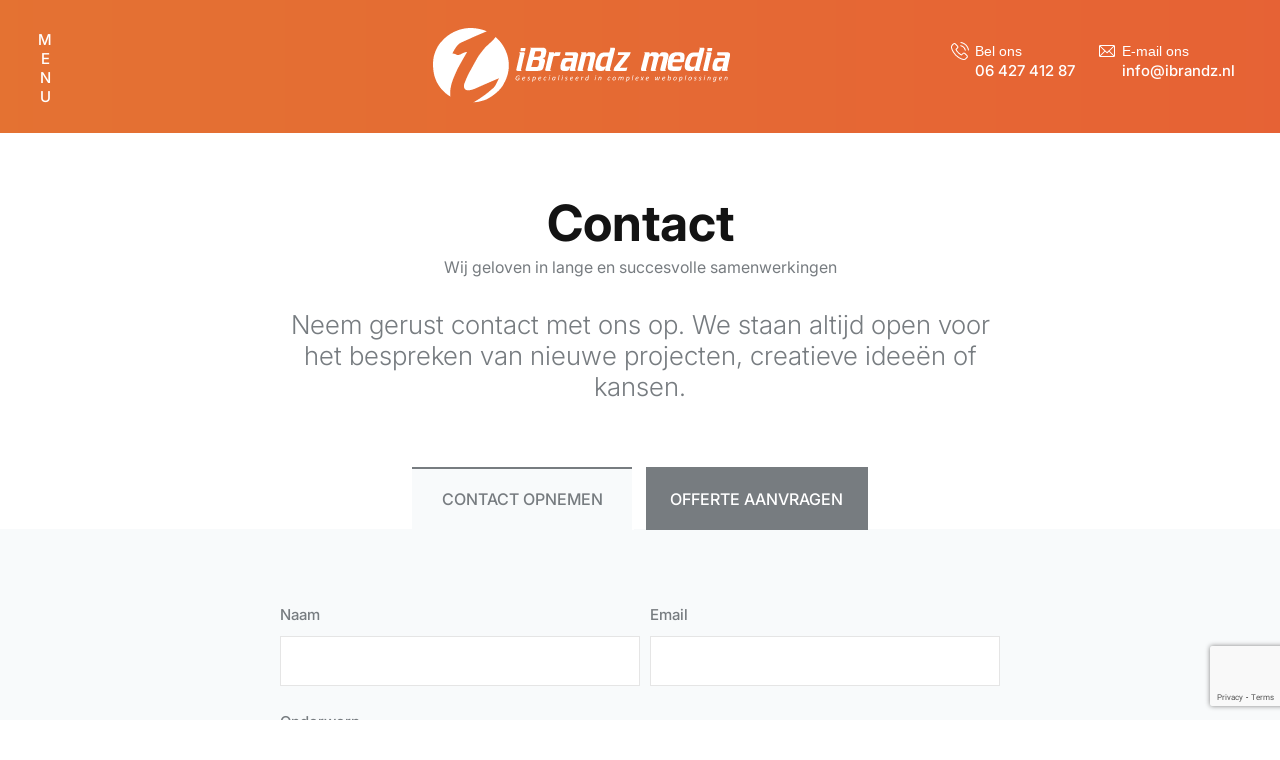

--- FILE ---
content_type: text/html; charset=UTF-8
request_url: https://ibrandz.nl/contact/
body_size: 14648
content:
<!DOCTYPE html>
<!--[if IE 7]>
	<html class="ie ie7" dir="ltr" lang="nl-NL">
<![endif]-->
<!--[if IE 8]>
	<html class="ie ie8" dir="ltr" lang="nl-NL">
<![endif]-->
<!--[if !(IE 7) & !(IE 8)]><!-->
<html xmlns="http://www.w3.org/1999/xhtml">
	<head>
				<meta charset="UTF-8">
		<meta name="viewport" content="width=device-width, initial-scale=1">
		
		<meta name="theme-color" content="#e66734">
			<!--<link href="https://ibrandz.nl/wp-content/themes/ibrandz/css/bootstrap.min.css" type="text/css" rel="stylesheet" />
		<link href="https://ibrandz.nl/wp-content/themes/ibrandz/css/bootstrap-theme.min.css" type="text/css" rel="stylesheet" />
		<link rel="stylesheet" href="https://ibrandz.nl/wp-content/themes/ibrandz/css/styles.css" type="text/css" />
		<link rel="stylesheet" href="https://ibrandz.nl/wp-content/themes/ibrandz/css/owl.carousel.css" />
		<link rel="stylesheet" href="https://ibrandz.nl/wp-content/themes/ibrandz/css/owl.theme.default.css" />
		<link rel="stylesheet" href="https://ibrandz.nl/wp-content/themes/ibrandz/css/font-awesome.css" />
		<link rel="stylesheet" href="https://ibrandz.nl/wp-content/themes/ibrandz/css/font-awesome.min.css" />
		<link rel="stylesheet" href="https://ibrandz.nl/wp-content/themes/ibrandz/css/lightslider.css" type="text/css" />
		<link rel="stylesheet" href="https://ibrandz.nl/wp-content/themes/ibrandz/css/custom_header.css" />-->
		<link href="https://ibrandz.nl/wp-content/themes/ibrandz/css/bootstrap.min.css" type="text/css" rel="stylesheet" />
		<link href="https://ibrandz.nl/wp-content/themes/ibrandz/css/combinedStyles.css" type="text/css" rel="stylesheet" />
		<link href="https://ibrandz.nl/wp-content/themes/ibrandz/css/owl.carousel.min.css" type="text/css" rel="stylesheet" />

		<link rel="icon" href="https://ibrandz.nl/wp-content/themes/ibrandz/favicon.ico" type="image/icon" >
			<style>img:is([sizes="auto" i], [sizes^="auto," i]) { contain-intrinsic-size: 3000px 1500px }</style>
	
		<!-- All in One SEO 4.8.9 - aioseo.com -->
		<title>Contact | iBrandz media</title>
	<meta name="description" content="Vraag vrijblijvend een advies gesprek aan en laat u kosteloos adviseren." />
	<meta name="robots" content="max-image-preview:large" />
	<meta name="keywords" content="webdesign bureau,overijssel,twente,contact,altijd open,vrijblijvend,mediabureau" />
	<link rel="canonical" href="https://ibrandz.nl/contact/" />
	<meta name="generator" content="All in One SEO (AIOSEO) 4.8.9" />
		<script type="application/ld+json" class="aioseo-schema">
			{"@context":"https:\/\/schema.org","@graph":[{"@type":"BreadcrumbList","@id":"https:\/\/ibrandz.nl\/contact\/#breadcrumblist","itemListElement":[{"@type":"ListItem","@id":"https:\/\/ibrandz.nl#listItem","position":1,"name":"Home","item":"https:\/\/ibrandz.nl","nextItem":{"@type":"ListItem","@id":"https:\/\/ibrandz.nl\/contact\/#listItem","name":"Contact"}},{"@type":"ListItem","@id":"https:\/\/ibrandz.nl\/contact\/#listItem","position":2,"name":"Contact","previousItem":{"@type":"ListItem","@id":"https:\/\/ibrandz.nl#listItem","name":"Home"}}]},{"@type":"Organization","@id":"https:\/\/ibrandz.nl\/#organization","name":"iBrandz Media","url":"https:\/\/ibrandz.nl\/","logo":{"@type":"ImageObject","url":"https:\/\/ibrandz.nl\/wp-content\/uploads\/2020\/01\/logo-copy-outline.jpg","@id":"https:\/\/ibrandz.nl\/contact\/#organizationLogo","width":1056,"height":264},"image":{"@id":"https:\/\/ibrandz.nl\/contact\/#organizationLogo"}},{"@type":"WebPage","@id":"https:\/\/ibrandz.nl\/contact\/#webpage","url":"https:\/\/ibrandz.nl\/contact\/","name":"Contact | iBrandz media","description":"Vraag vrijblijvend een advies gesprek aan en laat u kosteloos adviseren.","inLanguage":"nl-NL","isPartOf":{"@id":"https:\/\/ibrandz.nl\/#website"},"breadcrumb":{"@id":"https:\/\/ibrandz.nl\/contact\/#breadcrumblist"},"datePublished":"2013-07-25T10:11:27+02:00","dateModified":"2024-02-29T07:00:41+01:00"},{"@type":"WebSite","@id":"https:\/\/ibrandz.nl\/#website","url":"https:\/\/ibrandz.nl\/","name":"iBrandz media","inLanguage":"nl-NL","publisher":{"@id":"https:\/\/ibrandz.nl\/#organization"}}]}
		</script>
		<!-- All in One SEO -->

<link rel="alternate" type="application/rss+xml" title="iBrandz media &raquo; feed" href="https://ibrandz.nl/feed/" />
<link rel="alternate" type="application/rss+xml" title="iBrandz media &raquo; reacties feed" href="https://ibrandz.nl/comments/feed/" />
<link rel="alternate" type="application/rss+xml" title="iBrandz media &raquo; Contact reacties feed" href="https://ibrandz.nl/contact/feed/" />
<script type="text/javascript">
/* <![CDATA[ */
window._wpemojiSettings = {"baseUrl":"https:\/\/s.w.org\/images\/core\/emoji\/16.0.1\/72x72\/","ext":".png","svgUrl":"https:\/\/s.w.org\/images\/core\/emoji\/16.0.1\/svg\/","svgExt":".svg","source":{"concatemoji":"https:\/\/ibrandz.nl\/wp-includes\/js\/wp-emoji-release.min.js"}};
/*! This file is auto-generated */
!function(s,n){var o,i,e;function c(e){try{var t={supportTests:e,timestamp:(new Date).valueOf()};sessionStorage.setItem(o,JSON.stringify(t))}catch(e){}}function p(e,t,n){e.clearRect(0,0,e.canvas.width,e.canvas.height),e.fillText(t,0,0);var t=new Uint32Array(e.getImageData(0,0,e.canvas.width,e.canvas.height).data),a=(e.clearRect(0,0,e.canvas.width,e.canvas.height),e.fillText(n,0,0),new Uint32Array(e.getImageData(0,0,e.canvas.width,e.canvas.height).data));return t.every(function(e,t){return e===a[t]})}function u(e,t){e.clearRect(0,0,e.canvas.width,e.canvas.height),e.fillText(t,0,0);for(var n=e.getImageData(16,16,1,1),a=0;a<n.data.length;a++)if(0!==n.data[a])return!1;return!0}function f(e,t,n,a){switch(t){case"flag":return n(e,"\ud83c\udff3\ufe0f\u200d\u26a7\ufe0f","\ud83c\udff3\ufe0f\u200b\u26a7\ufe0f")?!1:!n(e,"\ud83c\udde8\ud83c\uddf6","\ud83c\udde8\u200b\ud83c\uddf6")&&!n(e,"\ud83c\udff4\udb40\udc67\udb40\udc62\udb40\udc65\udb40\udc6e\udb40\udc67\udb40\udc7f","\ud83c\udff4\u200b\udb40\udc67\u200b\udb40\udc62\u200b\udb40\udc65\u200b\udb40\udc6e\u200b\udb40\udc67\u200b\udb40\udc7f");case"emoji":return!a(e,"\ud83e\udedf")}return!1}function g(e,t,n,a){var r="undefined"!=typeof WorkerGlobalScope&&self instanceof WorkerGlobalScope?new OffscreenCanvas(300,150):s.createElement("canvas"),o=r.getContext("2d",{willReadFrequently:!0}),i=(o.textBaseline="top",o.font="600 32px Arial",{});return e.forEach(function(e){i[e]=t(o,e,n,a)}),i}function t(e){var t=s.createElement("script");t.src=e,t.defer=!0,s.head.appendChild(t)}"undefined"!=typeof Promise&&(o="wpEmojiSettingsSupports",i=["flag","emoji"],n.supports={everything:!0,everythingExceptFlag:!0},e=new Promise(function(e){s.addEventListener("DOMContentLoaded",e,{once:!0})}),new Promise(function(t){var n=function(){try{var e=JSON.parse(sessionStorage.getItem(o));if("object"==typeof e&&"number"==typeof e.timestamp&&(new Date).valueOf()<e.timestamp+604800&&"object"==typeof e.supportTests)return e.supportTests}catch(e){}return null}();if(!n){if("undefined"!=typeof Worker&&"undefined"!=typeof OffscreenCanvas&&"undefined"!=typeof URL&&URL.createObjectURL&&"undefined"!=typeof Blob)try{var e="postMessage("+g.toString()+"("+[JSON.stringify(i),f.toString(),p.toString(),u.toString()].join(",")+"));",a=new Blob([e],{type:"text/javascript"}),r=new Worker(URL.createObjectURL(a),{name:"wpTestEmojiSupports"});return void(r.onmessage=function(e){c(n=e.data),r.terminate(),t(n)})}catch(e){}c(n=g(i,f,p,u))}t(n)}).then(function(e){for(var t in e)n.supports[t]=e[t],n.supports.everything=n.supports.everything&&n.supports[t],"flag"!==t&&(n.supports.everythingExceptFlag=n.supports.everythingExceptFlag&&n.supports[t]);n.supports.everythingExceptFlag=n.supports.everythingExceptFlag&&!n.supports.flag,n.DOMReady=!1,n.readyCallback=function(){n.DOMReady=!0}}).then(function(){return e}).then(function(){var e;n.supports.everything||(n.readyCallback(),(e=n.source||{}).concatemoji?t(e.concatemoji):e.wpemoji&&e.twemoji&&(t(e.twemoji),t(e.wpemoji)))}))}((window,document),window._wpemojiSettings);
/* ]]> */
</script>
<style id='wp-emoji-styles-inline-css' type='text/css'>

	img.wp-smiley, img.emoji {
		display: inline !important;
		border: none !important;
		box-shadow: none !important;
		height: 1em !important;
		width: 1em !important;
		margin: 0 0.07em !important;
		vertical-align: -0.1em !important;
		background: none !important;
		padding: 0 !important;
	}
</style>
<link rel='stylesheet' id='wp-block-library-css' href='https://ibrandz.nl/wp-includes/css/dist/block-library/style.min.css' type='text/css' media='all' />
<style id='classic-theme-styles-inline-css' type='text/css'>
/*! This file is auto-generated */
.wp-block-button__link{color:#fff;background-color:#32373c;border-radius:9999px;box-shadow:none;text-decoration:none;padding:calc(.667em + 2px) calc(1.333em + 2px);font-size:1.125em}.wp-block-file__button{background:#32373c;color:#fff;text-decoration:none}
</style>
<style id='global-styles-inline-css' type='text/css'>
:root{--wp--preset--aspect-ratio--square: 1;--wp--preset--aspect-ratio--4-3: 4/3;--wp--preset--aspect-ratio--3-4: 3/4;--wp--preset--aspect-ratio--3-2: 3/2;--wp--preset--aspect-ratio--2-3: 2/3;--wp--preset--aspect-ratio--16-9: 16/9;--wp--preset--aspect-ratio--9-16: 9/16;--wp--preset--color--black: #000000;--wp--preset--color--cyan-bluish-gray: #abb8c3;--wp--preset--color--white: #ffffff;--wp--preset--color--pale-pink: #f78da7;--wp--preset--color--vivid-red: #cf2e2e;--wp--preset--color--luminous-vivid-orange: #ff6900;--wp--preset--color--luminous-vivid-amber: #fcb900;--wp--preset--color--light-green-cyan: #7bdcb5;--wp--preset--color--vivid-green-cyan: #00d084;--wp--preset--color--pale-cyan-blue: #8ed1fc;--wp--preset--color--vivid-cyan-blue: #0693e3;--wp--preset--color--vivid-purple: #9b51e0;--wp--preset--gradient--vivid-cyan-blue-to-vivid-purple: linear-gradient(135deg,rgba(6,147,227,1) 0%,rgb(155,81,224) 100%);--wp--preset--gradient--light-green-cyan-to-vivid-green-cyan: linear-gradient(135deg,rgb(122,220,180) 0%,rgb(0,208,130) 100%);--wp--preset--gradient--luminous-vivid-amber-to-luminous-vivid-orange: linear-gradient(135deg,rgba(252,185,0,1) 0%,rgba(255,105,0,1) 100%);--wp--preset--gradient--luminous-vivid-orange-to-vivid-red: linear-gradient(135deg,rgba(255,105,0,1) 0%,rgb(207,46,46) 100%);--wp--preset--gradient--very-light-gray-to-cyan-bluish-gray: linear-gradient(135deg,rgb(238,238,238) 0%,rgb(169,184,195) 100%);--wp--preset--gradient--cool-to-warm-spectrum: linear-gradient(135deg,rgb(74,234,220) 0%,rgb(151,120,209) 20%,rgb(207,42,186) 40%,rgb(238,44,130) 60%,rgb(251,105,98) 80%,rgb(254,248,76) 100%);--wp--preset--gradient--blush-light-purple: linear-gradient(135deg,rgb(255,206,236) 0%,rgb(152,150,240) 100%);--wp--preset--gradient--blush-bordeaux: linear-gradient(135deg,rgb(254,205,165) 0%,rgb(254,45,45) 50%,rgb(107,0,62) 100%);--wp--preset--gradient--luminous-dusk: linear-gradient(135deg,rgb(255,203,112) 0%,rgb(199,81,192) 50%,rgb(65,88,208) 100%);--wp--preset--gradient--pale-ocean: linear-gradient(135deg,rgb(255,245,203) 0%,rgb(182,227,212) 50%,rgb(51,167,181) 100%);--wp--preset--gradient--electric-grass: linear-gradient(135deg,rgb(202,248,128) 0%,rgb(113,206,126) 100%);--wp--preset--gradient--midnight: linear-gradient(135deg,rgb(2,3,129) 0%,rgb(40,116,252) 100%);--wp--preset--font-size--small: 13px;--wp--preset--font-size--medium: 20px;--wp--preset--font-size--large: 36px;--wp--preset--font-size--x-large: 42px;--wp--preset--spacing--20: 0.44rem;--wp--preset--spacing--30: 0.67rem;--wp--preset--spacing--40: 1rem;--wp--preset--spacing--50: 1.5rem;--wp--preset--spacing--60: 2.25rem;--wp--preset--spacing--70: 3.38rem;--wp--preset--spacing--80: 5.06rem;--wp--preset--shadow--natural: 6px 6px 9px rgba(0, 0, 0, 0.2);--wp--preset--shadow--deep: 12px 12px 50px rgba(0, 0, 0, 0.4);--wp--preset--shadow--sharp: 6px 6px 0px rgba(0, 0, 0, 0.2);--wp--preset--shadow--outlined: 6px 6px 0px -3px rgba(255, 255, 255, 1), 6px 6px rgba(0, 0, 0, 1);--wp--preset--shadow--crisp: 6px 6px 0px rgba(0, 0, 0, 1);}:where(.is-layout-flex){gap: 0.5em;}:where(.is-layout-grid){gap: 0.5em;}body .is-layout-flex{display: flex;}.is-layout-flex{flex-wrap: wrap;align-items: center;}.is-layout-flex > :is(*, div){margin: 0;}body .is-layout-grid{display: grid;}.is-layout-grid > :is(*, div){margin: 0;}:where(.wp-block-columns.is-layout-flex){gap: 2em;}:where(.wp-block-columns.is-layout-grid){gap: 2em;}:where(.wp-block-post-template.is-layout-flex){gap: 1.25em;}:where(.wp-block-post-template.is-layout-grid){gap: 1.25em;}.has-black-color{color: var(--wp--preset--color--black) !important;}.has-cyan-bluish-gray-color{color: var(--wp--preset--color--cyan-bluish-gray) !important;}.has-white-color{color: var(--wp--preset--color--white) !important;}.has-pale-pink-color{color: var(--wp--preset--color--pale-pink) !important;}.has-vivid-red-color{color: var(--wp--preset--color--vivid-red) !important;}.has-luminous-vivid-orange-color{color: var(--wp--preset--color--luminous-vivid-orange) !important;}.has-luminous-vivid-amber-color{color: var(--wp--preset--color--luminous-vivid-amber) !important;}.has-light-green-cyan-color{color: var(--wp--preset--color--light-green-cyan) !important;}.has-vivid-green-cyan-color{color: var(--wp--preset--color--vivid-green-cyan) !important;}.has-pale-cyan-blue-color{color: var(--wp--preset--color--pale-cyan-blue) !important;}.has-vivid-cyan-blue-color{color: var(--wp--preset--color--vivid-cyan-blue) !important;}.has-vivid-purple-color{color: var(--wp--preset--color--vivid-purple) !important;}.has-black-background-color{background-color: var(--wp--preset--color--black) !important;}.has-cyan-bluish-gray-background-color{background-color: var(--wp--preset--color--cyan-bluish-gray) !important;}.has-white-background-color{background-color: var(--wp--preset--color--white) !important;}.has-pale-pink-background-color{background-color: var(--wp--preset--color--pale-pink) !important;}.has-vivid-red-background-color{background-color: var(--wp--preset--color--vivid-red) !important;}.has-luminous-vivid-orange-background-color{background-color: var(--wp--preset--color--luminous-vivid-orange) !important;}.has-luminous-vivid-amber-background-color{background-color: var(--wp--preset--color--luminous-vivid-amber) !important;}.has-light-green-cyan-background-color{background-color: var(--wp--preset--color--light-green-cyan) !important;}.has-vivid-green-cyan-background-color{background-color: var(--wp--preset--color--vivid-green-cyan) !important;}.has-pale-cyan-blue-background-color{background-color: var(--wp--preset--color--pale-cyan-blue) !important;}.has-vivid-cyan-blue-background-color{background-color: var(--wp--preset--color--vivid-cyan-blue) !important;}.has-vivid-purple-background-color{background-color: var(--wp--preset--color--vivid-purple) !important;}.has-black-border-color{border-color: var(--wp--preset--color--black) !important;}.has-cyan-bluish-gray-border-color{border-color: var(--wp--preset--color--cyan-bluish-gray) !important;}.has-white-border-color{border-color: var(--wp--preset--color--white) !important;}.has-pale-pink-border-color{border-color: var(--wp--preset--color--pale-pink) !important;}.has-vivid-red-border-color{border-color: var(--wp--preset--color--vivid-red) !important;}.has-luminous-vivid-orange-border-color{border-color: var(--wp--preset--color--luminous-vivid-orange) !important;}.has-luminous-vivid-amber-border-color{border-color: var(--wp--preset--color--luminous-vivid-amber) !important;}.has-light-green-cyan-border-color{border-color: var(--wp--preset--color--light-green-cyan) !important;}.has-vivid-green-cyan-border-color{border-color: var(--wp--preset--color--vivid-green-cyan) !important;}.has-pale-cyan-blue-border-color{border-color: var(--wp--preset--color--pale-cyan-blue) !important;}.has-vivid-cyan-blue-border-color{border-color: var(--wp--preset--color--vivid-cyan-blue) !important;}.has-vivid-purple-border-color{border-color: var(--wp--preset--color--vivid-purple) !important;}.has-vivid-cyan-blue-to-vivid-purple-gradient-background{background: var(--wp--preset--gradient--vivid-cyan-blue-to-vivid-purple) !important;}.has-light-green-cyan-to-vivid-green-cyan-gradient-background{background: var(--wp--preset--gradient--light-green-cyan-to-vivid-green-cyan) !important;}.has-luminous-vivid-amber-to-luminous-vivid-orange-gradient-background{background: var(--wp--preset--gradient--luminous-vivid-amber-to-luminous-vivid-orange) !important;}.has-luminous-vivid-orange-to-vivid-red-gradient-background{background: var(--wp--preset--gradient--luminous-vivid-orange-to-vivid-red) !important;}.has-very-light-gray-to-cyan-bluish-gray-gradient-background{background: var(--wp--preset--gradient--very-light-gray-to-cyan-bluish-gray) !important;}.has-cool-to-warm-spectrum-gradient-background{background: var(--wp--preset--gradient--cool-to-warm-spectrum) !important;}.has-blush-light-purple-gradient-background{background: var(--wp--preset--gradient--blush-light-purple) !important;}.has-blush-bordeaux-gradient-background{background: var(--wp--preset--gradient--blush-bordeaux) !important;}.has-luminous-dusk-gradient-background{background: var(--wp--preset--gradient--luminous-dusk) !important;}.has-pale-ocean-gradient-background{background: var(--wp--preset--gradient--pale-ocean) !important;}.has-electric-grass-gradient-background{background: var(--wp--preset--gradient--electric-grass) !important;}.has-midnight-gradient-background{background: var(--wp--preset--gradient--midnight) !important;}.has-small-font-size{font-size: var(--wp--preset--font-size--small) !important;}.has-medium-font-size{font-size: var(--wp--preset--font-size--medium) !important;}.has-large-font-size{font-size: var(--wp--preset--font-size--large) !important;}.has-x-large-font-size{font-size: var(--wp--preset--font-size--x-large) !important;}
:where(.wp-block-post-template.is-layout-flex){gap: 1.25em;}:where(.wp-block-post-template.is-layout-grid){gap: 1.25em;}
:where(.wp-block-columns.is-layout-flex){gap: 2em;}:where(.wp-block-columns.is-layout-grid){gap: 2em;}
:root :where(.wp-block-pullquote){font-size: 1.5em;line-height: 1.6;}
</style>
<link rel='stylesheet' id='contact-form-7-css' href='https://ibrandz.nl/wp-content/plugins/contact-form-7/includes/css/styles.css' type='text/css' media='all' />
<link rel='stylesheet' id='cmplz-general-css' href='https://ibrandz.nl/wp-content/plugins/complianz-gdpr/assets/css/cookieblocker.min.css' type='text/css' media='all' />
<link rel="https://api.w.org/" href="https://ibrandz.nl/wp-json/" /><link rel="alternate" title="JSON" type="application/json" href="https://ibrandz.nl/wp-json/wp/v2/pages/10" /><link rel="EditURI" type="application/rsd+xml" title="RSD" href="https://ibrandz.nl/xmlrpc.php?rsd" />

<link rel='shortlink' href='https://ibrandz.nl/?p=10' />
<link rel="alternate" title="oEmbed (JSON)" type="application/json+oembed" href="https://ibrandz.nl/wp-json/oembed/1.0/embed?url=https%3A%2F%2Fibrandz.nl%2Fcontact%2F" />
<link rel="alternate" title="oEmbed (XML)" type="text/xml+oembed" href="https://ibrandz.nl/wp-json/oembed/1.0/embed?url=https%3A%2F%2Fibrandz.nl%2Fcontact%2F&#038;format=xml" />
			<style>.cmplz-hidden {
					display: none !important;
				}</style><link rel="icon" href="https://ibrandz.nl/wp-content/uploads/2023/11/fav-icon.svg" sizes="32x32" />
<link rel="icon" href="https://ibrandz.nl/wp-content/uploads/2023/11/fav-icon.svg" sizes="192x192" />
<link rel="apple-touch-icon" href="https://ibrandz.nl/wp-content/uploads/2023/11/fav-icon.svg" />
<meta name="msapplication-TileImage" content="https://ibrandz.nl/wp-content/uploads/2023/11/fav-icon.svg" />
		
	</head>
	<body data-rsssl=1 data-cmplz=1 class="wp-singular page-template-default page page-id-10 wp-theme-ibrandz masthead-fixed footer-widgets singular">
		<div class="innerpage">
			<header class="">
				<div class="header">
					<div class="container">
						<div class="menu col-lg-4 col-md-4  col-sm-4 col-xs-4 padding-zero">
							<div class="stickybar">
								<div class="action">
									<div class="bar"></div>
									<div class="bar"></div>
									<div class="bar"></div>
									<span>
										<b>M</b>
										<b>e</b>
										<b>n</b>
										<b>u</b>
									</span>
								</div>
							</div>
							<nav id="nav" class="displayBlock">
								<div class="content">
									<div class="menuc"  data-aos="fade-up" data-aos-duration="3000">
										<div class="content_logo">
											<img src="https://ibrandz.nl/wp-content/themes/ibrandz/images/ibrandz logo.svg" alt="logo" alt="ibrandz">
										</div>
										<div class="container">
											<div class="menu-top-header-menu-container"><ul id="header-menu" class="menu_items"><li id="menu-item-1797" class="menu-item menu-item-type-post_type menu-item-object-page menu-item-home menu-item-1797"><a href="https://ibrandz.nl/">Home</a></li>
<li id="menu-item-1802" class="menu-item menu-item-type-post_type menu-item-object-page menu-item-1802"><a href="https://ibrandz.nl/over-ons/">Over ons</a></li>
<li id="menu-item-1756" class="menu-item menu-item-type-post_type menu-item-object-page menu-item-has-children menu-item-1756"><a href="https://ibrandz.nl/services/">Onze Diensten</a>
<ul class="sub-menu">
	<li id="menu-item-2168" class="menu-item menu-item-type-custom menu-item-object-custom menu-item-2168"><a href="https://ibrandz.nl/service-detail#det1">Webdesign</a></li>
	<li id="menu-item-1751" class="menu-item menu-item-type-custom menu-item-object-custom menu-item-1751"><a href="https://ibrandz.nl/service-detail#det2">Web development</a></li>
	<li id="menu-item-1752" class="menu-item menu-item-type-custom menu-item-object-custom menu-item-1752"><a href="https://ibrandz.nl/service-detail#det3">Webshops</a></li>
	<li id="menu-item-1753" class="menu-item menu-item-type-custom menu-item-object-custom menu-item-1753"><a href="https://ibrandz.nl/service-detail#det4">Mobiele applicaties</a></li>
	<li id="menu-item-1754" class="menu-item menu-item-type-custom menu-item-object-custom menu-item-1754"><a href="https://ibrandz.nl/service-detail#det5">Google optimalisatie</a></li>
	<li id="menu-item-1755" class="menu-item menu-item-type-custom menu-item-object-custom menu-item-1755"><a href="https://ibrandz.nl/service-detail#det6">Creatieve diensten</a></li>
</ul>
</li>
<li id="menu-item-2068" class="menu-item menu-item-type-post_type menu-item-object-page menu-item-2068"><a href="https://ibrandz.nl/app-development/">App development</a></li>
<li id="menu-item-2069" class="menu-item menu-item-type-custom menu-item-object-custom menu-item-2069"><a href="#">Portfolio (binnenkort)</a></li>
<li id="menu-item-1799" class="menu-item menu-item-type-post_type menu-item-object-page menu-item-1799"><a href="https://ibrandz.nl/blog/">Ons Blog</a></li>
<li id="menu-item-1801" class="menu-item menu-item-type-post_type menu-item-object-page menu-item-1801"><a href="https://ibrandz.nl/hosting-overzicht/">Hosting Overzicht</a></li>
<li id="menu-item-1800" class="menu-item menu-item-type-post_type menu-item-object-page current-menu-item page_item page-item-10 current_page_item menu-item-1800"><a href="https://ibrandz.nl/contact/" aria-current="page">Contact</a></li>
</ul></div>										</div>
									</div>
								</div>
							</nav>
						</div>
						<div class="logo col-lg-5 col-md-5  col-sm-5 col-xs-5 padding-zero">
							<a class="vector-img" href="https://ibrandz.nl"><img src="https://ibrandz.nl/wp-content/themes/ibrandz/images/ibrandz_new_logo.svg" alt="ibrandz"></a>
							<a href="https://ibrandz.nl"><img src="https://ibrandz.nl/wp-content/themes/ibrandz/images/ibrandz_new_logo.svg"></a>
						</div>
						<div class="call-mail col-lg-3 col-md-3  col-sm-3 col-xs-12 padding-zero">
														<div class=""> 
								<div class="sidebar-3-content"> 
									<div class="call-blk"> 
										<a href="tel:0642741287"><i class="clickIcon"><b>06 427 412 87</b></i>Bel ons<span>06 427 412 87</span></a> 
									</div>
									<div class="mail-blk"> <a href="mailto:info@ibrandz.nl">E-mail ons <span>info@ibrandz.nl</span><i class="clickIcon"><b>info@ibrandz.nl</b></i></a> 
									</div> 
								</div> 
							</div>
						</div>
					</div>
				</div>
			</header>			
			<div class="main-content">
<div id="primary" class="content-area">
	<div id="content" class="site-content" role="main">
		<div class="contacts">
	<div class="cont_desc">
<h1>Contact</h1>
<h5>Wij geloven in lange en succesvolle samenwerkingen</h5>
<p>Neem gerust contact met ons op. We staan altijd open voor het bespreken van nieuwe projecten, creatieve ideeën of kansen.</p>
</div>
<p><!-- tabs part --></p>
<div class="tabs">
<ul class="nav nav-tabs">
<li class="active"><a href="#cnt" data-toggle="tab">Contact Opnemen</a></li>
<li><a href="#ofr" data-toggle="tab">Offerte Aanvragen</a></li>
</ul>
<div class="tab-content clearfix">
<div class="real_content">
<div id="ofr" class="tab-pane fade thed">
<div class="cont_form">
<div class="wpcf7 no-js" id="wpcf7-f2019-p10-o1" lang="nl-NL" dir="ltr" data-wpcf7-id="2019">
<div class="screen-reader-response"><p role="status" aria-live="polite" aria-atomic="true"></p> <ul></ul></div>
<form action="/contact/#wpcf7-f2019-p10-o1" method="post" class="wpcf7-form init" aria-label="Contactformulier" novalidate="novalidate" data-status="init">
<fieldset class="hidden-fields-container"><input type="hidden" name="_wpcf7" value="2019" /><input type="hidden" name="_wpcf7_version" value="6.1.3" /><input type="hidden" name="_wpcf7_locale" value="nl_NL" /><input type="hidden" name="_wpcf7_unit_tag" value="wpcf7-f2019-p10-o1" /><input type="hidden" name="_wpcf7_container_post" value="10" /><input type="hidden" name="_wpcf7_posted_data_hash" value="" /><input type="hidden" name="_wpcf7_recaptcha_response" value="" />
</fieldset>
<div class="frm_control col-sm-6 col-xs-12"> <label>Bedrijf</label> <span class="wpcf7-form-control-wrap" data-name="company"><input size="40" maxlength="400" class="wpcf7-form-control wpcf7-text" aria-invalid="false" value="" type="text" name="company" /></span> </div> <div class="frm_control col-sm-6 col-xs-12"> <label>Contactpersoon</label> <span class="wpcf7-form-control-wrap" data-name="contact-person"><input size="40" maxlength="400" class="wpcf7-form-control wpcf7-text wpcf7-validates-as-required" aria-required="true" aria-invalid="false" value="" type="text" name="contact-person" /></span> </div> <div class="frm_control col-sm-6 col-xs-12"> <label>Email</label> <span class="wpcf7-form-control-wrap" data-name="your-email"><input size="40" maxlength="400" class="wpcf7-form-control wpcf7-email wpcf7-validates-as-required wpcf7-text wpcf7-validates-as-email" aria-required="true" aria-invalid="false" value="" type="email" name="your-email" /></span> </div> <div class="frm_control col-sm-6 col-xs-12"> <label>Telefoon</label> <span class="wpcf7-form-control-wrap" data-name="contact-number"><input size="40" maxlength="400" class="wpcf7-form-control wpcf7-text wpcf7-validates-as-required" aria-required="true" aria-invalid="false" value="" type="text" name="contact-number" /></span> </div> <div class="frm_control col-sm-6 col-xs-12"> <label>Onderwerp</label> <span class="wpcf7-form-control-wrap" data-name="your-subject"><input size="40" maxlength="400" class="wpcf7-form-control wpcf7-text wpcf7-validates-as-required" aria-required="true" aria-invalid="false" value="" type="text" name="your-subject" /></span> </div> <div class="frm_control col-sm-6 col-xs-12"> <label>Gewenste diensten</label> <span class="wpcf7-form-control-wrap" data-name="service"><input size="40" maxlength="400" class="wpcf7-form-control wpcf7-text wpcf7-validates-as-required" aria-required="true" aria-invalid="false" value="" type="text" name="service" /></span> </div> <div class="frm_control col-lg-12 col-sm-12"> <label>Specificaties</label> <span class="wpcf7-form-control-wrap" data-name="your-message"><textarea cols="40" rows="10" maxlength="2000" class="wpcf7-form-control wpcf7-textarea wpcf7-validates-as-required" aria-required="true" aria-invalid="false" name="your-message"></textarea></span> </div> <div class="frm_control col-lg-12 col-sm-12"><span class="wpcf7-form-control-wrap" data-name="acceptance-91"><span class="wpcf7-form-control wpcf7-acceptance"><span class="wpcf7-list-item"><label><input type="checkbox" name="acceptance-91" value="1" aria-invalid="false" /><span class="wpcf7-list-item-label">Ik ga akkoord met de <a href="https://ibrandz.nl/privacy-policy/" target="_blank"> privacy policy </a> van iBrandz Media</span></label></span></span></span></div><div class="captcha col-lg-12 col-sm-12 col-xs-12 padding-zero clearfix">   <div class="captcha_box">  </div> <div class="captcha_btn"> <input class="wpcf7-form-control wpcf7-submit has-spinner" type="submit" value="Versturen" /> </div> </div><div class="wpcf7-response-output" aria-hidden="true"></div>
</form>
</div>
</div>
</div>
<div id="cnt" class="tab-pane fade in active thed">
<div class="cont_form">
<div class="wpcf7 no-js" id="wpcf7-f2020-p10-o2" lang="nl-NL" dir="ltr" data-wpcf7-id="2020">
<div class="screen-reader-response"><p role="status" aria-live="polite" aria-atomic="true"></p> <ul></ul></div>
<form action="/contact/#wpcf7-f2020-p10-o2" method="post" class="wpcf7-form init" aria-label="Contactformulier" novalidate="novalidate" data-status="init">
<fieldset class="hidden-fields-container"><input type="hidden" name="_wpcf7" value="2020" /><input type="hidden" name="_wpcf7_version" value="6.1.3" /><input type="hidden" name="_wpcf7_locale" value="nl_NL" /><input type="hidden" name="_wpcf7_unit_tag" value="wpcf7-f2020-p10-o2" /><input type="hidden" name="_wpcf7_container_post" value="10" /><input type="hidden" name="_wpcf7_posted_data_hash" value="" /><input type="hidden" name="_wpcf7_recaptcha_response" value="" />
</fieldset>
<div class="frm_control col-sm-6 col-xs-12"> <label>Naam</label> <span class="wpcf7-form-control-wrap" data-name="your-name"><input size="40" maxlength="400" class="wpcf7-form-control wpcf7-text wpcf7-validates-as-required" aria-required="true" aria-invalid="false" value="" type="text" name="your-name" /></span> </div> <div class="frm_control col-sm-6 col-xs-12"> <label>Email</label> <span class="wpcf7-form-control-wrap" data-name="your-email"><input size="40" maxlength="400" class="wpcf7-form-control wpcf7-email wpcf7-validates-as-required wpcf7-text wpcf7-validates-as-email" aria-required="true" aria-invalid="false" value="" type="email" name="your-email" /></span> </div> <div class="frm_control col-lg-12 col-sm-12"> <label>Onderwerp</label> <span class="wpcf7-form-control-wrap" data-name="your-subject"><input size="40" maxlength="400" class="wpcf7-form-control wpcf7-text wpcf7-validates-as-required" aria-required="true" aria-invalid="false" value="" type="text" name="your-subject" /></span> </div> <div class="frm_control col-lg-12 col-sm-12 padding-zero"> <label>Uw bericht</label> <span class="wpcf7-form-control-wrap" data-name="your-message"><textarea cols="40" rows="10" maxlength="2000" class="wpcf7-form-control wpcf7-textarea wpcf7-validates-as-required" aria-required="true" aria-invalid="false" name="your-message"></textarea></span> </div><div class="frm_control col-lg-12 col-sm-12"><span class="wpcf7-form-control-wrap" data-name="acceptance-90"><span class="wpcf7-form-control wpcf7-acceptance"><span class="wpcf7-list-item"><label><input type="checkbox" name="acceptance-90" value="1" aria-invalid="false" /><span class="wpcf7-list-item-label">Ik ga akkoord met de <a href="https://ibrandz.nl/privacy-policy/" target="_blank"> privacy policy </a> van iBrandz Media</span></label></span></span></span></div><div class="captcha col-lg-12 col-sm-12 col-xs-12 padding-zero clearfix"><div class="captcha_box">  </div> <div class="captcha_btn"> <input class="wpcf7-form-control wpcf7-submit has-spinner" type="submit" value="Versturen" /> </div><div class="wpcf7-response-output" aria-hidden="true"></div>
</form>
</div>
</div>
</div>
</div>
</div>
</div>
<div class="adr_blck clearfix">
<div class="container">
<div class="col-sm-4 adres padding-zero">
<p>Wij zijn niet gebonden aan kantooruren, dat maakt het samenwerken met iBrandz zo gemakkelijk.</p>
<p><b>iBrandz Media B.V.</b>Zandbreeweg 12a<br />
7577BZ Oldenzaal</p>
<p><i>Skype : </i>ibrandzmedia</p>
<p><i>KVK : </i>83000690</p>
</div>
<div class="col-sm-4 bigtext padding-zero">
<h1>Wij zijn er<br />
non-stop<br />
voor u</h1>
</div>
<div class="col-sm-4 continfo padding-zero">
<ul>
<li class="phn"><a href="tel:0642741287">06 427 412 87</a></li>
<li class="msg"><a href="mailto:info@ibrandz.nl">info@ibrandz.nl</a></li>
</ul>
</div>
</div>
</div>
<div class="container">
<div class="map"><div class="cmplz-placeholder-parent"><iframe data-placeholder-image="https://ibrandz.nl/wp-content/plugins/complianz-gdpr/assets/images/placeholders/google-maps-minimal-1280x920.jpg" data-category="marketing" data-service="google-maps" class="cmplz-placeholder-element cmplz-iframe cmplz-iframe-styles cmplz-no-video " data-cmplz-target="src" data-src-cmplz="https://www.google.com/maps/embed?pb=!1m18!1m12!1m3!1d2438.9614421409256!2d6.9042623153419!3d52.31670215902862!2m3!1f0!2f0!3f0!3m2!1i1024!2i768!4f13.1!3m3!1m2!1s0x47b817508a42d8c5%3A0xca368a9deac8f355!2siBrandz%20Media!5e0!3m2!1sen!2sin!4v1677158036434!5m2!1sen!2sin" style="border: 0;"  src="about:blank"  width="100%" height="450" allowfullscreen="allowfullscreen"></iframe></div></div>
</div>
	<div class="container">
		<div class="faq clearfix">
			<h1>FAQ</h1>
			<ul class="faq_left panel-group" id="accordion">
								<li class="panel panel-default">
					<span></span>
					<div class="panel-heading">
						<a data-toggle="collapse" data-parent="#accordion" href="#collapse1">1. Wat kan ik verwachten van iBrandz Media??</a>
					</div>
					<div id="collapse1" class="panel-collapse collapse">
						<div class="panel-body">
							<!-- <p>Bij ons kunt u het gehele pakket verwachten. Wij bouwen namelijk websites, webshops en complete systemen op maat. Maar ook voor drukwerk, grafische ontwerpen, SEO, marketing of concept realisatie 
							bent u bij ons op het juiste adres.</p> -->
							<p><span style="color: #000000;">Bij ons kunt u het gehele pakket verwachten. Wij bouwen namelijk websites, webshops, apps en complete systemen op maat. Maar ook voor drukwerk, grafische ontwerpen, SEO, marketing of concept realisatie bent u bij ons op het juiste adres.</span></p>
						</div>
					</div>
				</li>
								<li class="panel panel-default">
					<span></span>
					<div class="panel-heading">
						<a data-toggle="collapse" data-parent="#accordion" href="#collapse2">2. Wat zijn jullie openingstijden??</a>
					</div>
					<div id="collapse2" class="panel-collapse collapse">
						<div class="panel-body">
							<!-- <p>Bij ons kunt u het gehele pakket verwachten. Wij bouwen namelijk websites, webshops en complete systemen op maat. Maar ook voor drukwerk, grafische ontwerpen, SEO, marketing of concept realisatie 
							bent u bij ons op het juiste adres.</p> -->
							<p><span style="color: #000000;">Deze hebben wij niet. Wij zijn vrijwel op elk moment van de dag bereikbaar, ook ‘s avonds en in het weekend!</span></p>
						</div>
					</div>
				</li>
								<li class="panel panel-default">
					<span></span>
					<div class="panel-heading">
						<a data-toggle="collapse" data-parent="#accordion" href="#collapse3">3. Kunnen jullie ook bij ons komen voor een gesprek??</a>
					</div>
					<div id="collapse3" class="panel-collapse collapse">
						<div class="panel-body">
							<!-- <p>Bij ons kunt u het gehele pakket verwachten. Wij bouwen namelijk websites, webshops en complete systemen op maat. Maar ook voor drukwerk, grafische ontwerpen, SEO, marketing of concept realisatie 
							bent u bij ons op het juiste adres.</p> -->
							<p><span style="color: #000000;">Uiteraard, wij komen graag naar u toe als u dit wenst.</span></p>
						</div>
					</div>
				</li>
								<li class="panel panel-default">
					<span></span>
					<div class="panel-heading">
						<a data-toggle="collapse" data-parent="#accordion" href="#collapse4">4. Wat zijn de kosten van een website of webshop??</a>
					</div>
					<div id="collapse4" class="panel-collapse collapse">
						<div class="panel-body">
							<!-- <p>Bij ons kunt u het gehele pakket verwachten. Wij bouwen namelijk websites, webshops en complete systemen op maat. Maar ook voor drukwerk, grafische ontwerpen, SEO, marketing of concept realisatie 
							bent u bij ons op het juiste adres.</p> -->
							<p><span style="color: #000000;">De kosten van een website verschillen enorm en zijn afhankelijk van het soort systeem dat u nodig heeft en wat uw wensen zijn. Wij kunnen u dan ook pas een prijsvoorstel doen nadat wij precies weten wat u nodig heeft. Meestal weten wij direct na het adviesgesprek met welke kosten u te maken krijgt.</span></p>
						</div>
					</div>
				</li>
								<li class="panel panel-default">
					<span></span>
					<div class="panel-heading">
						<a data-toggle="collapse" data-parent="#accordion" href="#collapse5">5. Kan ik vooraf zien hoe mijn website er uit komt te zien??</a>
					</div>
					<div id="collapse5" class="panel-collapse collapse">
						<div class="panel-body">
							<!-- <p>Bij ons kunt u het gehele pakket verwachten. Wij bouwen namelijk websites, webshops en complete systemen op maat. Maar ook voor drukwerk, grafische ontwerpen, SEO, marketing of concept realisatie 
							bent u bij ons op het juiste adres.</p> -->
							<p><span style="color: #000000;">Uiteraard! U krijgt van ons eerst een homepage design en een voorstel zodat u weet waar u een akkoord op geeft. U koopt namelijk toch ook geen auto voordat u weet hoe deze er uit ziet?</span></p>
						</div>
					</div>
				</li>
							</ul>
			<ul class="faq_right panel-group" id="accordion1">
								<li class="panel panel-default">
					<span></span>
					<div class="panel-heading">
						<a data-toggle="collapse" data-parent="#accordion1" href="#collapse6">6. Wat is de levertijd van een website of webshop??</a>
					</div>
					<div id="collapse6" class="panel-collapse collapse">
						<div class="panel-body">
							<p><span style="color: #000000;">Dit is afhankelijk van het systeem en wat uw wensen zijn. Onze levertijden zijn normaal gesproken erg kort zodat u snel gebruik kunt maken van uw nieuwe systeem! Vraag ons gerust naar de mogelijkheden.</span></p>
						</div>
					</div>
				</li>
								<li class="panel panel-default">
					<span></span>
					<div class="panel-heading">
						<a data-toggle="collapse" data-parent="#accordion1" href="#collapse7">7. Als ik een nieuwe website neem heeft dit dan invloed op mijn Google score??</a>
					</div>
					<div id="collapse7" class="panel-collapse collapse">
						<div class="panel-body">
							<p><span style="color: #000000;">Dit kan effect hebben op uw Google score. In de meeste gevallen gaat u met een nieuwe website beter scoren dan voorheen. Wij letten bij het online zetten van uw website er op dat alle koppelingen correct zijn aangemaakt en zorgen ervoor dat u tijdens het online zetten van de website niet offline bent! Ook zullen wij tijdens de programmering een schone nette codering ontwikkelen zodat Google snel en efficient door uw website kan crawlen.</span></p>
						</div>
					</div>
				</li>
								<li class="panel panel-default">
					<span></span>
					<div class="panel-heading">
						<a data-toggle="collapse" data-parent="#accordion1" href="#collapse8">8. Ik heb al een website, kunnen jullie hier op verder werken??</a>
					</div>
					<div id="collapse8" class="panel-collapse collapse">
						<div class="panel-body">
							<p><span style="color: #000000;">Ja, wij kunnen werken met vrijwel elk systeem. Echter is het bouwen van een compleet nieuwe website vaak een betere oplossing omdat technieken snel veranderen. Ook kan het betekenen dat een nieuwe website zelfs goedkoper is dan het werken op een verouderd systeem. Vraag gerust naar de mogelijkheden.</span></p>
						</div>
					</div>
				</li>
								<li class="panel panel-default">
					<span></span>
					<div class="panel-heading">
						<a data-toggle="collapse" data-parent="#accordion1" href="#collapse9">9. Ik heb al een website, ik wil alleen maar wat elementen aan laten passen, is dit mogelijk??</a>
					</div>
					<div id="collapse9" class="panel-collapse collapse">
						<div class="panel-body">
							<p><span style="color: #000000;">Ja, wij helpen u graag bij het uitbreiden van uw bestaande website.</span></p>
						</div>
					</div>
				</li>
								<li class="panel panel-default">
					<span></span>
					<div class="panel-heading">
						<a data-toggle="collapse" data-parent="#accordion1" href="#collapse10">10. Kan ik mijn website ook bij jullie hosten??</a>
					</div>
					<div id="collapse10" class="panel-collapse collapse">
						<div class="panel-body">
							<p><span style="color: #000000;">Dat kan zeker. Wij hebben onze eigen dedicated private servers.</span></p>
						</div>
					</div>
				</li>
							</ul>
		</div>
	</div>
</div>	</div><!-- #content -->
</div><!-- #primary -->
</div><!-- #main -->
<footer>
	<div class="footer">
		<div class="container">
			<div class="foo-logo">
				<img class="vector-img" src="https://ibrandz.nl/wp-content/themes/ibrandz/images/ibrandz_logo_footer_new.svg" alt="ibrandz">
				<img src="https://ibrandz.nl/wp-content/themes/ibrandz/images/ibrandz_logo_footer_new.svg">
			</div>
			<div class="footer-top clearfix">
				<div class="foo-left col-lg-2 col-md-2 col-sm-2 col-xs-12 padding-zero">
					<aside id="custom_html-2" class="widget_text widget widget_custom_html"><div class="textwidget custom-html-widget"><div class="foo-contact">
<h6 class="toggleFoo activeFoo">Contact Informatie</h6>
<div>
<p>iBrandz Media</p>
<p>Zandbreeweg 12a </p>
<p>7577BZ Oldenzaal</p>		
</div>
</div>
<div class="foo-mail">
<h6 class="toggleFoo">Telefoon & E-mail</h6>
<ul>
<li class="num"><a href="tel:0642741287">06 427 412 87</a></li>
<li class="mid"><a href="mailto:info@ibrandz.nl">info@ibrandz.nl</a></li>
<li class="site"><a href="https://ibrandz.nl">www.ibrandz.nl</a></li>
</ul>
</div></div></aside>				</div>
				<div class="col-lg-2 col-md-2 col-sm-2 col-xs-12 padding-zero">
					<div class="foo-links">
						<h6 class="toggleFoo">Onze diensten</h6>
						<div class="menu-services-menu-container"><ul id="footer-menu" class="nav-menu"><li id="menu-item-1614" class="menu-item menu-item-type-custom menu-item-object-custom menu-item-1614"><a href="https://ibrandz.nl/service-detail#det1">Webdesign</a></li>
<li id="menu-item-1615" class="menu-item menu-item-type-custom menu-item-object-custom menu-item-1615"><a href="https://ibrandz.nl/service-detail#det2">Web development</a></li>
<li id="menu-item-1616" class="menu-item menu-item-type-custom menu-item-object-custom menu-item-1616"><a href="https://ibrandz.nl/service-detail#det3">Webshops</a></li>
<li id="menu-item-2169" class="menu-item menu-item-type-custom menu-item-object-custom menu-item-2169"><a href="https://ibrandz.nl/service-detail#det4">Mobiele applicaties</a></li>
<li id="menu-item-1617" class="menu-item menu-item-type-custom menu-item-object-custom menu-item-1617"><a href="https://ibrandz.nl/service-detail#det5">Google optimalisatie</a></li>
<li id="menu-item-1618" class="menu-item menu-item-type-custom menu-item-object-custom menu-item-1618"><a href="https://ibrandz.nl/service-detail#det6">Creatieve diensten</a></li>
<li id="menu-item-2436" class="menu-item menu-item-type-post_type menu-item-object-page menu-item-2436"><a href="https://ibrandz.nl/webdesign-oldenzaal/">Webdesign Oldenzaal</a></li>
<li id="menu-item-2437" class="menu-item menu-item-type-post_type menu-item-object-page menu-item-2437"><a href="https://ibrandz.nl/webdesign-losser/">Webdesign Losser</a></li>
</ul></div>					</div>
				</div>
								<div class="foo-ryt col-lg-8 col-md-8 col-sm-8 col-xs-12 padding-zero">
					<div class="foo-mag-img">
						<a href="https://ibrandz.nl/magazine" target="_blank"><img src="https://ibrandz.nl/wp-content/uploads/2013/07/doc-img.png" alt="ibrandz"></a>
					</div>
					<div class="foo-mag-cont">
						<h6>Bekijk ons online magazine</h6>
						<p>iBrandz Media heeft ook een online magazine. In dit magazine zetten wij u aan het denken over uw website of webshop en geven wij enkele tips om uw systeem optimaal te laten draaien. Door links te klikken op het magazine zal er een online versie zich openen. Wilt u een gedrukte versie? Bestel deze dan kosteloos via ons contact-formulier.</p><div class='clearfix'><aside id="text-2" class="widget widget_text">			<div class="textwidget"><p><a class="send-ms" href="https://ibrandz.nl/contact">Contacteer ons</a> <a class="whats-app" href="https://api.whatsapp.com/send?phone=+31642741287" target="_blank" rel="noopener">Whatsapp ons</a></p>
</div>
		</aside></div>
					</div>
				</div>
			</div>
			<div class="footer-bottom clearfix">
				<div class="col-lg-2 col-md-2 col-sm-2 col-xs-12 padding-zero">
					<ul>
						<li><img src="https://ibrandz.nl/wp-content/themes/ibrandz/images/foo-img-1.svg" alt="ibrandz"></li>
						<li><img src="https://ibrandz.nl/wp-content/themes/ibrandz/images/foo-img-2.png" alt="ibrandz"></li>
					</ul>
				</div>
				<div class="copy-ryt-blk col-lg-10 col-md-10 col-sm-10 col-xs-12 padding-zero">
					<ul id="footer-menu" class="nav-menu"><li id="menu-item-1609" class="menu-item menu-item-type-post_type menu-item-object-page menu-item-privacy-policy menu-item-1609"><a rel="privacy-policy" href="https://ibrandz.nl/privacy-policy/">Privacy Policy</a></li>
<li id="menu-item-2184" class="menu-item menu-item-type-post_type menu-item-object-page menu-item-2184"><a href="https://ibrandz.nl/cookiebeleid-eu/">Cookiebeleid (EU)</a></li>
<li id="menu-item-27" class="menu-item menu-item-type-post_type menu-item-object-page menu-item-27"><a href="https://ibrandz.nl/gratis-website-check/">Gratis website check</a></li>
<li id="menu-item-497" class="menu-item menu-item-type-post_type menu-item-object-page current-menu-item page_item page-item-10 current_page_item menu-item-497"><a href="https://ibrandz.nl/contact/" aria-current="page">Offerteaanvraag</a></li>
<li id="menu-item-498" class="menu-item menu-item-type-post_type menu-item-object-page current-menu-item page_item page-item-10 current_page_item menu-item-498"><a href="https://ibrandz.nl/contact/" aria-current="page">Bel ons</a></li>
<li id="menu-item-499" class="menu-item menu-item-type-custom menu-item-object-custom menu-item-499"><a href="mailto:info@ibrandz.nl">E-mail ons</a></li>
</ul>					<div class="copy-ryt">
						<p>© 2025 ibrandz Media. Alle rechten voorbehouden.</p>
					</div>
				</div>
			</div>
		</div>
	</footer>
</div>
</body>
<!--<script src="https://ibrandz.nl/wp-content/themes/ibrandz/js/jquery.js"></script>
<script type="text/javascript" src="/js/owl.carousel.js"></script>
<script src="https://ibrandz.nl/wp-content/themes/ibrandz/js/bootstrap.min.js"></script>
<script src="https://ibrandz.nl/wp-content/themes/ibrandz/js/lightslider.js"></script>
<script src="https://ibrandz.nl/wp-content/themes/ibrandz/js/aos.js"></script>
<script src="https://ibrandz.nl/wp-content/themes/ibrandz/js/custom_header.js"></script>-->

<!-- <script src="/js/jquery.js"></script> -->
<script src="https://ibrandz.nl/wp-content/themes/ibrandz/js/jquery.min.js"></script>
<script src="https://ibrandz.nl/wp-content/themes/ibrandz/js/bootstrap.min.js"></script>
<script defer src="https://ibrandz.nl/wp-content/themes/ibrandz/js/owl.carousel.min.js"></script>
<script defer src="https://ibrandz.nl/wp-content/themes/ibrandz/js/combinedScripts.js"></script>



<script>
console.log(`
          .:::::::@@:.           
        .::::::@@@::::.          
       .::<<#@@@@::::::.         
      .::::::@@:::::::::.        
     :::::::@@:::::::::::       
      .::::@@::::::::::.          
       .:@@@@:::::::@:.           
        .::@@@:::@@::.            
         .::@@@@:::.             
`);
</script>
<!--
<script>
	$('#owl-demo_3').owlCarousel({
		items:4,
		loop:true,
		margin:17,
        responsiveClass:true,
		autoplay:false,
		dots:false,
		nav : true,
		responsive:{
			0:{
				items:1,
				nav:true
			},
			600:{
				items:2,
				nav:false
			},
			1000:{
				items:4,
				nav:true,
				loop:true
			}
		}
	})
	$('#owl-demo_4').owlCarousel({
		items:3,
		loop:true,
		margin:17,
        responsiveClass:true,
		autoplay:false,
		dots:false,
		nav : true,
		responsive:{
			0:{
				items:1,
				nav:true
			},
			600:{
				items:2,
				nav:false
			},
			1000:{
				items:3,
				nav:true,
				loop:true
			}
		}
	})
	$('#owl-demo_5').owlCarousel({
		items:2,
		loop:true,
		margin:17,
        responsiveClass:true,
		autoplay:false,
		dots:true,
		nav : true,
		responsive:{
			0:{
				items:1,
				nav:true
			},
			600:{
				items:2,
				nav:false
			},
			1000:{
				items:2,
				nav:true,
				loop:true
			}
		}
	})
	$(document).ready(function(){
		$("#content-slider").lightSlider({
			auto: false,
			item: 3,
			loop: true,
			controls: true,
			centerSlide: true,
			pause: 3000,
			keyPress: true,
			mode: 'slide', 
			responsive: [{
				breakpoint: 767,
				settings: {
					item: 3,
					slideMove: 1,
					slideMargin: 6,
				}
				}, {
				breakpoint: 481,
				settings: {
					item: 1,
					slideMove: 1
				}
			}]
		});
		AOS.init();
	});
	$(".action").click(function(){
		setTimeout(function(){ $(".menuc").toggleClass("active"); }, 1000);
		$(".displayBlock").toggleClass("show");
		$(".content").toggleClass("active");
		$(".menu").toggleClass("opened");
		$(".action").toggleClass("clk");
	});
	$('#modal_form input,textarea').blur(function(){
		if( $.trim(this.value).length ) {
			$(this).next("span").css("display", "none");
			}else{
			$(this).next("span").css("display", "block");
		}
	});
	$(window).on('load',function(){
		$('#myModal').modal('show');
	});
	$(window).scroll(function(){
		if ($(this).scrollTop() > 50) {
			$('.stickybar').addClass('bg');
			} else {
			$('.stickybar').removeClass('bg');
		}
	});
	$('.smooth-goto').on('click', function() {  
		$('html, body').animate({scrollTop: $(this.hash).offset().top - 50}, 1000);
		return false;
	});
	
</script>-->

<style>
	.circle-image{border-radius: 50%;-moz-border-radius: 50%;-webkit-border-radius: 50%;-o-border-radius: 50%;}
</style>
<script type="speculationrules">
{"prefetch":[{"source":"document","where":{"and":[{"href_matches":"\/*"},{"not":{"href_matches":["\/wp-*.php","\/wp-admin\/*","\/wp-content\/uploads\/*","\/wp-content\/*","\/wp-content\/plugins\/*","\/wp-content\/themes\/ibrandz\/*","\/*\\?(.+)"]}},{"not":{"selector_matches":"a[rel~=\"nofollow\"]"}},{"not":{"selector_matches":".no-prefetch, .no-prefetch a"}}]},"eagerness":"conservative"}]}
</script>

<!-- Consent Management powered by Complianz | GDPR/CCPA Cookie Consent https://wordpress.org/plugins/complianz-gdpr -->
<div id="cmplz-cookiebanner-container"><div class="cmplz-cookiebanner cmplz-hidden banner-1 center-edgeless optin cmplz-bottom-right cmplz-categories-type-view-preferences" aria-modal="true" data-nosnippet="true" role="dialog" aria-live="polite" aria-labelledby="cmplz-header-1-optin" aria-describedby="cmplz-message-1-optin">
	<div class="cmplz-header">
		<div class="cmplz-logo"></div>
		<div class="cmplz-title" id="cmplz-header-1-optin">Beheer cookie toestemming</div>
		<div class="cmplz-close" tabindex="0" role="button" aria-label="Dialoogvenster sluiten">
			<svg aria-hidden="true" focusable="false" data-prefix="fas" data-icon="times" class="svg-inline--fa fa-times fa-w-11" role="img" xmlns="http://www.w3.org/2000/svg" viewBox="0 0 352 512"><path fill="currentColor" d="M242.72 256l100.07-100.07c12.28-12.28 12.28-32.19 0-44.48l-22.24-22.24c-12.28-12.28-32.19-12.28-44.48 0L176 189.28 75.93 89.21c-12.28-12.28-32.19-12.28-44.48 0L9.21 111.45c-12.28 12.28-12.28 32.19 0 44.48L109.28 256 9.21 356.07c-12.28 12.28-12.28 32.19 0 44.48l22.24 22.24c12.28 12.28 32.2 12.28 44.48 0L176 322.72l100.07 100.07c12.28 12.28 32.2 12.28 44.48 0l22.24-22.24c12.28-12.28 12.28-32.19 0-44.48L242.72 256z"></path></svg>
		</div>
	</div>

	<div class="cmplz-divider cmplz-divider-header"></div>
	<div class="cmplz-body">
		<div class="cmplz-message" id="cmplz-message-1-optin">Wij gebruiken cookies om onze website en onze service te optimaliseren. Lees alles over de cookies die wij gebruiken in ons <a href="https://ibrandz.nl/cookiebeleid-eu/">cookiebeleid</a>.</div>
		<!-- categories start -->
		<div class="cmplz-categories">
			<details class="cmplz-category cmplz-functional" >
				<summary>
						<span class="cmplz-category-header">
							<span class="cmplz-category-title">Functioneel</span>
							<span class='cmplz-always-active'>
								<span class="cmplz-banner-checkbox">
									<input type="checkbox"
										   id="cmplz-functional-optin"
										   data-category="cmplz_functional"
										   class="cmplz-consent-checkbox cmplz-functional"
										   size="40"
										   value="1"/>
									<label class="cmplz-label" for="cmplz-functional-optin"><span class="screen-reader-text">Functioneel</span></label>
								</span>
								Altijd actief							</span>
							<span class="cmplz-icon cmplz-open">
								<svg xmlns="http://www.w3.org/2000/svg" viewBox="0 0 448 512"  height="18" ><path d="M224 416c-8.188 0-16.38-3.125-22.62-9.375l-192-192c-12.5-12.5-12.5-32.75 0-45.25s32.75-12.5 45.25 0L224 338.8l169.4-169.4c12.5-12.5 32.75-12.5 45.25 0s12.5 32.75 0 45.25l-192 192C240.4 412.9 232.2 416 224 416z"/></svg>
							</span>
						</span>
				</summary>
				<div class="cmplz-description">
					<span class="cmplz-description-functional">De technische opslag of toegang is strikt noodzakelijk voor het legitieme doel het gebruik mogelijk te maken van een specifieke dienst waarom de abonnee of gebruiker uitdrukkelijk heeft gevraagd, of met als enig doel de uitvoering van de transmissie van een communicatie over een elektronisch communicatienetwerk.</span>
				</div>
			</details>

			<details class="cmplz-category cmplz-preferences" >
				<summary>
						<span class="cmplz-category-header">
							<span class="cmplz-category-title">Voorkeuren</span>
							<span class="cmplz-banner-checkbox">
								<input type="checkbox"
									   id="cmplz-preferences-optin"
									   data-category="cmplz_preferences"
									   class="cmplz-consent-checkbox cmplz-preferences"
									   size="40"
									   value="1"/>
								<label class="cmplz-label" for="cmplz-preferences-optin"><span class="screen-reader-text">Voorkeuren</span></label>
							</span>
							<span class="cmplz-icon cmplz-open">
								<svg xmlns="http://www.w3.org/2000/svg" viewBox="0 0 448 512"  height="18" ><path d="M224 416c-8.188 0-16.38-3.125-22.62-9.375l-192-192c-12.5-12.5-12.5-32.75 0-45.25s32.75-12.5 45.25 0L224 338.8l169.4-169.4c12.5-12.5 32.75-12.5 45.25 0s12.5 32.75 0 45.25l-192 192C240.4 412.9 232.2 416 224 416z"/></svg>
							</span>
						</span>
				</summary>
				<div class="cmplz-description">
					<span class="cmplz-description-preferences">De technische opslag of toegang is noodzakelijk voor het legitieme doel voorkeuren op te slaan die niet door de abonnee of gebruiker zijn aangevraagd.</span>
				</div>
			</details>

			<details class="cmplz-category cmplz-statistics" >
				<summary>
						<span class="cmplz-category-header">
							<span class="cmplz-category-title">Statistieken</span>
							<span class="cmplz-banner-checkbox">
								<input type="checkbox"
									   id="cmplz-statistics-optin"
									   data-category="cmplz_statistics"
									   class="cmplz-consent-checkbox cmplz-statistics"
									   size="40"
									   value="1"/>
								<label class="cmplz-label" for="cmplz-statistics-optin"><span class="screen-reader-text">Statistieken</span></label>
							</span>
							<span class="cmplz-icon cmplz-open">
								<svg xmlns="http://www.w3.org/2000/svg" viewBox="0 0 448 512"  height="18" ><path d="M224 416c-8.188 0-16.38-3.125-22.62-9.375l-192-192c-12.5-12.5-12.5-32.75 0-45.25s32.75-12.5 45.25 0L224 338.8l169.4-169.4c12.5-12.5 32.75-12.5 45.25 0s12.5 32.75 0 45.25l-192 192C240.4 412.9 232.2 416 224 416z"/></svg>
							</span>
						</span>
				</summary>
				<div class="cmplz-description">
					<span class="cmplz-description-statistics">De technische opslag of toegang die uitsluitend voor statistische doeleinden wordt gebruikt.</span>
					<span class="cmplz-description-statistics-anonymous">De technische opslag of toegang die uitsluitend wordt gebruikt voor anonieme statistische doeleinden. Zonder dagvaarding, vrijwillige naleving door uw Internet Service Provider, of aanvullende gegevens van een derde partij, kan informatie die alleen voor dit doel wordt opgeslagen of opgehaald gewoonlijk niet worden gebruikt om je te identificeren.</span>
				</div>
			</details>
			<details class="cmplz-category cmplz-marketing" >
				<summary>
						<span class="cmplz-category-header">
							<span class="cmplz-category-title">Marketing</span>
							<span class="cmplz-banner-checkbox">
								<input type="checkbox"
									   id="cmplz-marketing-optin"
									   data-category="cmplz_marketing"
									   class="cmplz-consent-checkbox cmplz-marketing"
									   size="40"
									   value="1"/>
								<label class="cmplz-label" for="cmplz-marketing-optin"><span class="screen-reader-text">Marketing</span></label>
							</span>
							<span class="cmplz-icon cmplz-open">
								<svg xmlns="http://www.w3.org/2000/svg" viewBox="0 0 448 512"  height="18" ><path d="M224 416c-8.188 0-16.38-3.125-22.62-9.375l-192-192c-12.5-12.5-12.5-32.75 0-45.25s32.75-12.5 45.25 0L224 338.8l169.4-169.4c12.5-12.5 32.75-12.5 45.25 0s12.5 32.75 0 45.25l-192 192C240.4 412.9 232.2 416 224 416z"/></svg>
							</span>
						</span>
				</summary>
				<div class="cmplz-description">
					<span class="cmplz-description-marketing">De technische opslag of toegang is nodig om gebruikersprofielen op te stellen voor het verzenden van reclame, of om de gebruiker op een website of over verschillende websites te volgen voor soortgelijke marketingdoeleinden.</span>
				</div>
			</details>
		</div><!-- categories end -->
			</div>

	<div class="cmplz-links cmplz-information">
		<ul>
			<li><a class="cmplz-link cmplz-manage-options cookie-statement" href="#" data-relative_url="#cmplz-manage-consent-container">Beheer opties</a></li>
			<li><a class="cmplz-link cmplz-manage-third-parties cookie-statement" href="#" data-relative_url="#cmplz-cookies-overview">Beheer diensten</a></li>
			<li><a class="cmplz-link cmplz-manage-vendors tcf cookie-statement" href="#" data-relative_url="#cmplz-tcf-wrapper">Beheer {vendor_count} leveranciers</a></li>
			<li><a class="cmplz-link cmplz-external cmplz-read-more-purposes tcf" target="_blank" rel="noopener noreferrer nofollow" href="https://cookiedatabase.org/tcf/purposes/" aria-label="Lees meer over TCF-doelen op Cookie Database">Lees meer over deze doeleinden</a></li>
		</ul>
			</div>

	<div class="cmplz-divider cmplz-footer"></div>

	<div class="cmplz-buttons">
		<button class="cmplz-btn cmplz-accept">Cookies accepteren</button>
		<button class="cmplz-btn cmplz-deny">Weigeren</button>
		<button class="cmplz-btn cmplz-view-preferences">Bekijk voorkeuren</button>
		<button class="cmplz-btn cmplz-save-preferences">Voorkeuren bewaren</button>
		<a class="cmplz-btn cmplz-manage-options tcf cookie-statement" href="#" data-relative_url="#cmplz-manage-consent-container">Bekijk voorkeuren</a>
			</div>

	
	<div class="cmplz-documents cmplz-links">
		<ul>
			<li><a class="cmplz-link cookie-statement" href="#" data-relative_url="">{title}</a></li>
			<li><a class="cmplz-link privacy-statement" href="#" data-relative_url="">{title}</a></li>
			<li><a class="cmplz-link impressum" href="#" data-relative_url="">{title}</a></li>
		</ul>
			</div>
</div>
</div>
					<div id="cmplz-manage-consent" data-nosnippet="true"><button class="cmplz-btn cmplz-hidden cmplz-manage-consent manage-consent-1">Toestemming beheren</button>

</div><script type="text/javascript" src="https://ibrandz.nl/wp-includes/js/dist/hooks.min.js" id="wp-hooks-js"></script>
<script type="text/javascript" src="https://ibrandz.nl/wp-includes/js/dist/i18n.min.js" id="wp-i18n-js"></script>
<script type="text/javascript" id="wp-i18n-js-after">
/* <![CDATA[ */
wp.i18n.setLocaleData( { 'text direction\u0004ltr': [ 'ltr' ] } );
/* ]]> */
</script>
<script type="text/javascript" src="https://ibrandz.nl/wp-content/plugins/contact-form-7/includes/swv/js/index.js" id="swv-js"></script>
<script type="text/javascript" id="contact-form-7-js-translations">
/* <![CDATA[ */
( function( domain, translations ) {
	var localeData = translations.locale_data[ domain ] || translations.locale_data.messages;
	localeData[""].domain = domain;
	wp.i18n.setLocaleData( localeData, domain );
} )( "contact-form-7", {"translation-revision-date":"2025-10-29 09:15:30+0000","generator":"GlotPress\/4.0.3","domain":"messages","locale_data":{"messages":{"":{"domain":"messages","plural-forms":"nplurals=2; plural=n != 1;","lang":"nl"},"This contact form is placed in the wrong place.":["Dit contactformulier staat op de verkeerde plek."],"Error:":["Fout:"]}},"comment":{"reference":"includes\/js\/index.js"}} );
/* ]]> */
</script>
<script type="text/javascript" id="contact-form-7-js-before">
/* <![CDATA[ */
var wpcf7 = {
    "api": {
        "root": "https:\/\/ibrandz.nl\/wp-json\/",
        "namespace": "contact-form-7\/v1"
    },
    "cached": 1
};
/* ]]> */
</script>
<script type="text/javascript" src="https://ibrandz.nl/wp-content/plugins/contact-form-7/includes/js/index.js" id="contact-form-7-js"></script>
<script type="text/javascript" src="https://www.google.com/recaptcha/api.js?render=6Lenx9AUAAAAAHRYjQCn148Ioym-C66tzpIHnoBd&amp;ver=3.0" id="google-recaptcha-js"></script>
<script type="text/javascript" src="https://ibrandz.nl/wp-includes/js/dist/vendor/wp-polyfill.min.js" id="wp-polyfill-js"></script>
<script type="text/javascript" id="wpcf7-recaptcha-js-before">
/* <![CDATA[ */
var wpcf7_recaptcha = {
    "sitekey": "6Lenx9AUAAAAAHRYjQCn148Ioym-C66tzpIHnoBd",
    "actions": {
        "homepage": "homepage",
        "contactform": "contactform"
    }
};
/* ]]> */
</script>
<script type="text/javascript" src="https://ibrandz.nl/wp-content/plugins/contact-form-7/modules/recaptcha/index.js" id="wpcf7-recaptcha-js"></script>
<script type="text/javascript" id="cmplz-cookiebanner-js-extra">
/* <![CDATA[ */
var complianz = {"prefix":"cmplz_","user_banner_id":"1","set_cookies":[],"block_ajax_content":"0","banner_version":"30","version":"7.4.3","store_consent":"","do_not_track_enabled":"","consenttype":"optin","region":"eu","geoip":"","dismiss_timeout":"","disable_cookiebanner":"","soft_cookiewall":"","dismiss_on_scroll":"","cookie_expiry":"365","url":"https:\/\/ibrandz.nl\/wp-json\/complianz\/v1\/","locale":"lang=nl&locale=nl_NL","set_cookies_on_root":"0","cookie_domain":"","current_policy_id":"20","cookie_path":"\/","categories":{"statistics":"statistieken","marketing":"marketing"},"tcf_active":"","placeholdertext":"Klik hier om marketing cookies te accepteren en deze content te tonen","css_file":"https:\/\/ibrandz.nl\/wp-content\/uploads\/complianz\/css\/banner-{banner_id}-{type}.css?v=30","page_links":{"eu":{"cookie-statement":{"title":"Cookiebeleid ","url":"https:\/\/ibrandz.nl\/cookiebeleid-eu\/"},"privacy-statement":{"title":"Privacy Policy","url":"https:\/\/ibrandz.nl\/privacy-policy\/"}}},"tm_categories":"","forceEnableStats":"1","preview":"","clean_cookies":"","aria_label":"Klik hier om marketing cookies te accepteren en deze content te tonen"};
/* ]]> */
</script>
<script defer type="text/javascript" src="https://ibrandz.nl/wp-content/plugins/complianz-gdpr/cookiebanner/js/complianz.min.js" id="cmplz-cookiebanner-js"></script>
				<script async data-category="functional"
						src="https://www.googletagmanager.com/gtag/js?id=G-9513XR93EB"></script><!-- Statistics script Complianz GDPR/CCPA -->
						<script 							data-category="functional">window['gtag_enable_tcf_support'] = false;
window.dataLayer = window.dataLayer || [];
function gtag(){dataLayer.push(arguments);}
gtag('js', new Date());
gtag('config', 'G-9513XR93EB', {
	cookie_flags:'secure;samesite=none',
	
});
</script></html>

--- FILE ---
content_type: text/html; charset=utf-8
request_url: https://www.google.com/recaptcha/api2/anchor?ar=1&k=6Lenx9AUAAAAAHRYjQCn148Ioym-C66tzpIHnoBd&co=aHR0cHM6Ly9pYnJhbmR6Lm5sOjQ0Mw..&hl=en&v=naPR4A6FAh-yZLuCX253WaZq&size=invisible&anchor-ms=20000&execute-ms=15000&cb=8t4w0cw24rxu
body_size: 45444
content:
<!DOCTYPE HTML><html dir="ltr" lang="en"><head><meta http-equiv="Content-Type" content="text/html; charset=UTF-8">
<meta http-equiv="X-UA-Compatible" content="IE=edge">
<title>reCAPTCHA</title>
<style type="text/css">
/* cyrillic-ext */
@font-face {
  font-family: 'Roboto';
  font-style: normal;
  font-weight: 400;
  src: url(//fonts.gstatic.com/s/roboto/v18/KFOmCnqEu92Fr1Mu72xKKTU1Kvnz.woff2) format('woff2');
  unicode-range: U+0460-052F, U+1C80-1C8A, U+20B4, U+2DE0-2DFF, U+A640-A69F, U+FE2E-FE2F;
}
/* cyrillic */
@font-face {
  font-family: 'Roboto';
  font-style: normal;
  font-weight: 400;
  src: url(//fonts.gstatic.com/s/roboto/v18/KFOmCnqEu92Fr1Mu5mxKKTU1Kvnz.woff2) format('woff2');
  unicode-range: U+0301, U+0400-045F, U+0490-0491, U+04B0-04B1, U+2116;
}
/* greek-ext */
@font-face {
  font-family: 'Roboto';
  font-style: normal;
  font-weight: 400;
  src: url(//fonts.gstatic.com/s/roboto/v18/KFOmCnqEu92Fr1Mu7mxKKTU1Kvnz.woff2) format('woff2');
  unicode-range: U+1F00-1FFF;
}
/* greek */
@font-face {
  font-family: 'Roboto';
  font-style: normal;
  font-weight: 400;
  src: url(//fonts.gstatic.com/s/roboto/v18/KFOmCnqEu92Fr1Mu4WxKKTU1Kvnz.woff2) format('woff2');
  unicode-range: U+0370-0377, U+037A-037F, U+0384-038A, U+038C, U+038E-03A1, U+03A3-03FF;
}
/* vietnamese */
@font-face {
  font-family: 'Roboto';
  font-style: normal;
  font-weight: 400;
  src: url(//fonts.gstatic.com/s/roboto/v18/KFOmCnqEu92Fr1Mu7WxKKTU1Kvnz.woff2) format('woff2');
  unicode-range: U+0102-0103, U+0110-0111, U+0128-0129, U+0168-0169, U+01A0-01A1, U+01AF-01B0, U+0300-0301, U+0303-0304, U+0308-0309, U+0323, U+0329, U+1EA0-1EF9, U+20AB;
}
/* latin-ext */
@font-face {
  font-family: 'Roboto';
  font-style: normal;
  font-weight: 400;
  src: url(//fonts.gstatic.com/s/roboto/v18/KFOmCnqEu92Fr1Mu7GxKKTU1Kvnz.woff2) format('woff2');
  unicode-range: U+0100-02BA, U+02BD-02C5, U+02C7-02CC, U+02CE-02D7, U+02DD-02FF, U+0304, U+0308, U+0329, U+1D00-1DBF, U+1E00-1E9F, U+1EF2-1EFF, U+2020, U+20A0-20AB, U+20AD-20C0, U+2113, U+2C60-2C7F, U+A720-A7FF;
}
/* latin */
@font-face {
  font-family: 'Roboto';
  font-style: normal;
  font-weight: 400;
  src: url(//fonts.gstatic.com/s/roboto/v18/KFOmCnqEu92Fr1Mu4mxKKTU1Kg.woff2) format('woff2');
  unicode-range: U+0000-00FF, U+0131, U+0152-0153, U+02BB-02BC, U+02C6, U+02DA, U+02DC, U+0304, U+0308, U+0329, U+2000-206F, U+20AC, U+2122, U+2191, U+2193, U+2212, U+2215, U+FEFF, U+FFFD;
}
/* cyrillic-ext */
@font-face {
  font-family: 'Roboto';
  font-style: normal;
  font-weight: 500;
  src: url(//fonts.gstatic.com/s/roboto/v18/KFOlCnqEu92Fr1MmEU9fCRc4AMP6lbBP.woff2) format('woff2');
  unicode-range: U+0460-052F, U+1C80-1C8A, U+20B4, U+2DE0-2DFF, U+A640-A69F, U+FE2E-FE2F;
}
/* cyrillic */
@font-face {
  font-family: 'Roboto';
  font-style: normal;
  font-weight: 500;
  src: url(//fonts.gstatic.com/s/roboto/v18/KFOlCnqEu92Fr1MmEU9fABc4AMP6lbBP.woff2) format('woff2');
  unicode-range: U+0301, U+0400-045F, U+0490-0491, U+04B0-04B1, U+2116;
}
/* greek-ext */
@font-face {
  font-family: 'Roboto';
  font-style: normal;
  font-weight: 500;
  src: url(//fonts.gstatic.com/s/roboto/v18/KFOlCnqEu92Fr1MmEU9fCBc4AMP6lbBP.woff2) format('woff2');
  unicode-range: U+1F00-1FFF;
}
/* greek */
@font-face {
  font-family: 'Roboto';
  font-style: normal;
  font-weight: 500;
  src: url(//fonts.gstatic.com/s/roboto/v18/KFOlCnqEu92Fr1MmEU9fBxc4AMP6lbBP.woff2) format('woff2');
  unicode-range: U+0370-0377, U+037A-037F, U+0384-038A, U+038C, U+038E-03A1, U+03A3-03FF;
}
/* vietnamese */
@font-face {
  font-family: 'Roboto';
  font-style: normal;
  font-weight: 500;
  src: url(//fonts.gstatic.com/s/roboto/v18/KFOlCnqEu92Fr1MmEU9fCxc4AMP6lbBP.woff2) format('woff2');
  unicode-range: U+0102-0103, U+0110-0111, U+0128-0129, U+0168-0169, U+01A0-01A1, U+01AF-01B0, U+0300-0301, U+0303-0304, U+0308-0309, U+0323, U+0329, U+1EA0-1EF9, U+20AB;
}
/* latin-ext */
@font-face {
  font-family: 'Roboto';
  font-style: normal;
  font-weight: 500;
  src: url(//fonts.gstatic.com/s/roboto/v18/KFOlCnqEu92Fr1MmEU9fChc4AMP6lbBP.woff2) format('woff2');
  unicode-range: U+0100-02BA, U+02BD-02C5, U+02C7-02CC, U+02CE-02D7, U+02DD-02FF, U+0304, U+0308, U+0329, U+1D00-1DBF, U+1E00-1E9F, U+1EF2-1EFF, U+2020, U+20A0-20AB, U+20AD-20C0, U+2113, U+2C60-2C7F, U+A720-A7FF;
}
/* latin */
@font-face {
  font-family: 'Roboto';
  font-style: normal;
  font-weight: 500;
  src: url(//fonts.gstatic.com/s/roboto/v18/KFOlCnqEu92Fr1MmEU9fBBc4AMP6lQ.woff2) format('woff2');
  unicode-range: U+0000-00FF, U+0131, U+0152-0153, U+02BB-02BC, U+02C6, U+02DA, U+02DC, U+0304, U+0308, U+0329, U+2000-206F, U+20AC, U+2122, U+2191, U+2193, U+2212, U+2215, U+FEFF, U+FFFD;
}
/* cyrillic-ext */
@font-face {
  font-family: 'Roboto';
  font-style: normal;
  font-weight: 900;
  src: url(//fonts.gstatic.com/s/roboto/v18/KFOlCnqEu92Fr1MmYUtfCRc4AMP6lbBP.woff2) format('woff2');
  unicode-range: U+0460-052F, U+1C80-1C8A, U+20B4, U+2DE0-2DFF, U+A640-A69F, U+FE2E-FE2F;
}
/* cyrillic */
@font-face {
  font-family: 'Roboto';
  font-style: normal;
  font-weight: 900;
  src: url(//fonts.gstatic.com/s/roboto/v18/KFOlCnqEu92Fr1MmYUtfABc4AMP6lbBP.woff2) format('woff2');
  unicode-range: U+0301, U+0400-045F, U+0490-0491, U+04B0-04B1, U+2116;
}
/* greek-ext */
@font-face {
  font-family: 'Roboto';
  font-style: normal;
  font-weight: 900;
  src: url(//fonts.gstatic.com/s/roboto/v18/KFOlCnqEu92Fr1MmYUtfCBc4AMP6lbBP.woff2) format('woff2');
  unicode-range: U+1F00-1FFF;
}
/* greek */
@font-face {
  font-family: 'Roboto';
  font-style: normal;
  font-weight: 900;
  src: url(//fonts.gstatic.com/s/roboto/v18/KFOlCnqEu92Fr1MmYUtfBxc4AMP6lbBP.woff2) format('woff2');
  unicode-range: U+0370-0377, U+037A-037F, U+0384-038A, U+038C, U+038E-03A1, U+03A3-03FF;
}
/* vietnamese */
@font-face {
  font-family: 'Roboto';
  font-style: normal;
  font-weight: 900;
  src: url(//fonts.gstatic.com/s/roboto/v18/KFOlCnqEu92Fr1MmYUtfCxc4AMP6lbBP.woff2) format('woff2');
  unicode-range: U+0102-0103, U+0110-0111, U+0128-0129, U+0168-0169, U+01A0-01A1, U+01AF-01B0, U+0300-0301, U+0303-0304, U+0308-0309, U+0323, U+0329, U+1EA0-1EF9, U+20AB;
}
/* latin-ext */
@font-face {
  font-family: 'Roboto';
  font-style: normal;
  font-weight: 900;
  src: url(//fonts.gstatic.com/s/roboto/v18/KFOlCnqEu92Fr1MmYUtfChc4AMP6lbBP.woff2) format('woff2');
  unicode-range: U+0100-02BA, U+02BD-02C5, U+02C7-02CC, U+02CE-02D7, U+02DD-02FF, U+0304, U+0308, U+0329, U+1D00-1DBF, U+1E00-1E9F, U+1EF2-1EFF, U+2020, U+20A0-20AB, U+20AD-20C0, U+2113, U+2C60-2C7F, U+A720-A7FF;
}
/* latin */
@font-face {
  font-family: 'Roboto';
  font-style: normal;
  font-weight: 900;
  src: url(//fonts.gstatic.com/s/roboto/v18/KFOlCnqEu92Fr1MmYUtfBBc4AMP6lQ.woff2) format('woff2');
  unicode-range: U+0000-00FF, U+0131, U+0152-0153, U+02BB-02BC, U+02C6, U+02DA, U+02DC, U+0304, U+0308, U+0329, U+2000-206F, U+20AC, U+2122, U+2191, U+2193, U+2212, U+2215, U+FEFF, U+FFFD;
}

</style>
<link rel="stylesheet" type="text/css" href="https://www.gstatic.com/recaptcha/releases/naPR4A6FAh-yZLuCX253WaZq/styles__ltr.css">
<script nonce="EM-Q8bUU1FJhSyGGA-zliQ" type="text/javascript">window['__recaptcha_api'] = 'https://www.google.com/recaptcha/api2/';</script>
<script type="text/javascript" src="https://www.gstatic.com/recaptcha/releases/naPR4A6FAh-yZLuCX253WaZq/recaptcha__en.js" nonce="EM-Q8bUU1FJhSyGGA-zliQ">
      
    </script></head>
<body><div id="rc-anchor-alert" class="rc-anchor-alert"></div>
<input type="hidden" id="recaptcha-token" value="[base64]">
<script type="text/javascript" nonce="EM-Q8bUU1FJhSyGGA-zliQ">
      recaptcha.anchor.Main.init("[\x22ainput\x22,[\x22bgdata\x22,\x22\x22,\[base64]/[base64]/[base64]/[base64]/[base64]/KHEoSCw0MjUsSC5UKSxpZShILGwpKTpxKEgsNDI1LGwpLEgpKSw0MjUpLFcpLEgpKX0sRUk9ZnVuY3Rpb24obCxDLEgsVyl7dHJ5e1c9bFsoKEN8MCkrMiklM10sbFtDXT0obFtDXXwwKS0obFsoKEN8MCkrMSklM118MCktKFd8MCleKEM9PTE/[base64]/[base64]/[base64]/[base64]/[base64]/[base64]/[base64]/[base64]/[base64]/[base64]/[base64]\\u003d\\u003d\x22,\[base64]\\u003d\\u003d\x22,\x22AcOiJzAcCGUnXMO/[base64]/CmzLCm3RjTAQ4w5jCkSYTwr/Cj8O/[base64]/w7LCi8K1wr/DnQLCq8O5PzPDglrCoBTDgjXCjsOOMsOeAcOCw7LCnsKAbyrClMO4w7AIRH/[base64]/[base64]/CqcK7w7JtwrsHAMKFB3fCgsKrw5/Cp8Ogwr4FOsKQSSnCnsKZwpnDuXhaL8KAIg/[base64]/DrMKQwpYpwrRjwrLCr28nYGbClsKkwoXDkMKGw4nClz4aEE4qw5oqw6vDpxJUHEvCoE/Di8Oqw7LCgRvCtsOQJVjDj8K9Wx3Do8Oow4oJIsOow7vCkwnDicOJBMK4TMKGwrDDp3HCv8K0EcONw7jDniNAw41ZRMKFw4rDr3IYwqoOwpDCthXDhQoyw6zCsHXDkV0EOsK/[base64]/CkE7DvEh5OFJXC8O1w7UUw7lBZkoWw4vDpkfCmMOrCcOCfxPCicKjw50qw4cQZMOoAW3CmxjDrMKfwpYWecO8fSMLw5HCt8Kuw5hNw5XDn8KbS8K8Fk8MwropLS5Vwox4w6fCiDvDl3DClsOHwo/CocKqMjzCmcKEa0xOw7rCjjoDw6YZYCgEw6bDhsOMw6bDvcOhYcOawp7DnMOgQsOHYMO3A8O7w6UnV8ODEsKUKcOWPWTClVjCjWjCssO0YB7CgMKRZ0zDqMO3RcOQesKwP8KnwoTDmm7Cu8OcwoUtT8KmTsKORF8IWsO1w6/CtcK+w6FEwpDDtyLCvcKZPyjDl8KxeEI/wovDusKAwoAKwonDgQPCuMOSwrxOwoPCrsO/AcOdw59iYFADVnXDmMO6RsK/wp7CkivDiMKkwpjDoMKcwqbDiXZ5LBDDiVTCp30bIS9BwrQOVcKdC05Lw6zCoS/Dhn7CqcKfLsKawpIwe8OfwqXCg0rDjgI7w5zCpsKXaXUmwrLComl9UcKSJE7Dh8OBBcOGwq0XwqkhwqAhw6zDgxDCp8KDw44Iw57Cq8Kyw6FpVxzCsB3CicOCw7Rgw7HCiEfClcO3wp/Ckxp3Z8KwwrF/w580w75GcnXDg1lNcyXChMORwo3CtkdtwoI6w7gBwofClMOjfMK/LF3Dt8OQw4rDvcOaCcKjTSzDpSZiZsKBEFhtw6vDrX/DlMOywqtmJTwIw6Yaw4TCrMOywobCjcKxw7whCMOOw69vwq3DksOcOcKKwopQa3rCjzbCssOPwp/DjQQlwolEYcOhwrrDjMKEe8OMw6Bmw6fClnMRFRQ3CFglHGrDpcKLwpRiCXPDlcOUaF3Cq25MwozDicKBwpjClsKheAFaCglodX86blrDgsOZIiIrwqDDsyvDiMOIOX5zw5Qpwpl3w4DCr8KSw7MCYh56XMOaNg1swo41YcKteQHCscOow4Rqwr/DvsOhTsKhwoTCs0DCgj9Jw4jDmMOCw4DDonTDt8OnwqfCj8O2JcKaYcKZQcKPwqvDlsO/XcKrwq/[base64]/[base64]/DmQYWw4PDkSFPT8OFEsOtw7/CkEpZwq3DsgZPDkLChw4Bw4Rfw4bDqh9vwpgSN1/ClcO+w5vDp3zCncKcwpEGQ8OgXsK/dEgAwrnDpjTDtcOrUzl7YzAwbz3CgwEVRFI7w51ofDQpVcKGwpkEwpXCvMOyw57DicOQBgEmwobChMKBGEU6w5LDklwWKMK4BXo7eDXDrMO2w67CicOdV8KpLVgBwqFfTQHCkcOtXW7Cs8O6BsKeUG/Ci8KldxAPH8OgY2rChsOvasKKwoPChSFewpzCv0QgPcOgP8OhWXwswq7Cimpcw64kTBc8KVkMEMOSTUU0wqsyw7fCrgZxQiLCiBbCg8KQUlxWw65ywq18LsO0Hk96w6zCi8Kbw6cCw5LDlWbDgMKzGA1/ex4Kw7ITY8KlwqDDvkEgw7PDvjBXYBfDmMKiw4/DucORw5sbwrPDgToMwonCrMOfSMK+woEQwobDvS3DpsORPyRoKMKMwpUOTlQlw5YPfxFFG8OMLMODw6TDt8OrITk7Nhc2I8KQw41LwqlrKBPCu1Mww4vDmVMRw7g7w6/[base64]/W8Oqwq3DuCk7w6rChRHDu2LCsX3CnMOOwo50wonCogXDvXVKw4AKwrnDjsO4woQlbm/DtsKKQzt1fnxDwqlmBnXCoMOHX8KeAXpVwoxkwppMEMK/cMO/w4LDpsKpw7jDuQAmUsKVGCfCnWRMMz0Hwpc6eG4RcMKNHH5hbQBMYkFcUEAfMcO1ACVWwq/DhnbDjsKmw7wsw4XCpy3DvnAsJMK2w47DhEQhK8OjA0/[base64]/CrcKZwro3bMKKw5vDn8KFUMOdB8O4DAd/C8OZw6jCrAIHw6vDtHJuwpAfw5bCsDJkVcOaD8KYccKUVMOZw6ItMcOwPAjDoMOoPsKdw5YccEPDpcK3w6XDpAXDjnYNKStyGiwXwpDDpFjDjhbDr8O2PGTDtzfDlG/CnVfCp8K8wqUDw60wXmMMwoXCtlAAw4TDhMO/wqzDhF1uw67CrXYIfkFNw4ZIGsKpwpTDqjXCh0LCh8O6wrQLwpxzc8Ofw4/CjgQPw6RmBFohwpJCPlAPVWdUwpduXsKwOMKEG19RQsO8TmrDr1zCoH3DvMKJwofCl8KYwrVmwpgQb8OQX8OrQRsZwp9ewod8NRzDgsK8N35Xw4LDk0HClBPCiE/CnjvDt8OLw6NmwrIXw55kbATDsWTCmi/DqsKSKQBdZcOcZ0sEUk/Dh2wdEw7CrCNKD8Ojw54LQCtKfw7CosOGL0glwojDkyTDosKnw6wrAEPDn8O2Gi7DnhI6CcK/SGNpwp3DuFDDjMKKw6Bsw5ooJcOnU37CmsK9woU8U17DncOUWQfDksK3ZcOqwpXCiyomwo/[base64]/Dh8OFw4k2OsOlO1nDnH9UwocLecOFLCprRsOJwox7ckbCu0rDm2LCtSHClHZdwo4Gwp/DmULCpHk4wo0owobClR3Dn8KkT0PCmg7DjsOZwpTCo8OMK0/[base64]/JcOhw43CpjEtw7vDicKSRMK8wr9wwoXChT4zwp7CvcObc8O/[base64]/Chy97wogcOcKWw4nDpStcwo0Yw6nDkTrDqQrCnU7CtcObw4daEcKdMsKFw55xwofCuTnDksK3w4vDncORIsKRAcOdOT9qw6HCrH/DnQjClm8jw5tJwr/DjMOtwq52TMKcZcKLwrrCvcKgeMO0w6TChVfCqlPCjzDCnApZwo9EdcKqw7h6aXUwwrnCrHZ6WXrDrwjCrMOzSWVxw5/CjhnDnjYdwpFBwq/CtcO+wr0iXcKhI8KDcMORw6ggwpDCnA4zL8KsAMKCw57CmMK0wonDn8K+asOzw4vCgsOKw4bCp8K7w74Uwr9wVXkpPsKlwoDDuMOyBlYEEV07w7MiHRvCkMOYOsOCw6XChcOrw5TCpsOhAsOsXw3DusKXPcOIQQDDucKSwodhwpzDv8OSw6TDr0zCjVTDs8KNWjzDo0/DkE1dwrPCvMOPwrkdw63DjMKzMcOiwpPDkcKow6xybMKCwp7DnwrDhRvDtwnDp0DDpcO/CsOEwrfDuMODw77CncOlw5jCtjTCicOEfsOlUgPDjsOYEcK4wpUmK0QJOcK6Z8O5UCo5KmbDoMOFw5DCuMKvwqFzwpxGKnfDqF/DjRPDssOzwqXCgFs9wqwwTWA4wqDDjjHDq3w9QWbCrBBew63CgyDDocKYw7HDjjnDgsKxw750w7o7wr5WwqfDj8OPw5XCgCVPPA5qUDs9woPDjMOdwoHCi8Kqw5/Dm0LCqzUtbx5dOcOPBWHDlnEEw4fCmMKvE8OtwqIFEcKRwqHCncKHwqoewozDvcOtw5HCrsK3cMKxPxTCo8KUw4bCoGPDojjDhMK+wrLDomRJwo0aw41swrPDpcOmdwRrTCPDqsK7OQTCm8K3w5TDpGMvw7fDt3HDlsOgwpTCp1PChhUwA1EGwrHDr1/[base64]/Cr8KJcBF4woIAw7fCtE1Cw5RWPg0AEsKZIBnDhcOwwq7DsELCrDQSYUwfFMKzSMOpwpvDpRBZbAHCj8OrCsOPZ0B2Ezxyw7fClVUDC3w/[base64]/Ckz3DlAojVVYgBVhJfVXDiGnCrcKnwo/DlcO7AMKFw6vDk8O5VD7Di1bDqy3DoMOKf8KcwrnCv8OlwrPDqsKzK2ZVw7tKw4DDl0x5wqTCs8Osw4wjw6pJwpzCuMKzcibDtHDDuMOZwpsww44WY8Kaw6rCn1LDlsO/[base64]/dTfChsKOZ8O+OsKLWAXDiBIIUl3CiMOqCcKgw4vDssKQM8OWw6Ylw4A8wprDpix/bwHDhHPClgVUVsOYWsKNTcO2FcKwMsKOwqk2woLDuzXCj8OcbsOIwr7Dt13CssOuw7QgbFIow6k2wp3Cg0fDtEzDqGc1FsKQPcOqwpFVKMKxw5ZbZ3DDumNEwr/DjznDsGgnFyjDvcKETcO3PcKgw6sQw4ZeRMOWFj9RwqbCucKLw53DqMKhaE0eP8K6S8K0w5vCisOGHMKsOMKGwpxtEMOVRsO0dsOsOMOKYMOiwrvCsR9bwqRDdMKtfVhfGMK/wr3CkjTCkAY+w4bDlGTDgcKkw5rDsHLCrsOgwpnCs8KGOcOfSA7Du8OJcMKREUFYQlR+aiXCu0lrw4HClUvDiVLCmMOVKcOoXEsFIWvDkcKKwoo6DT3DgMOVwpfDmsO0w6J7b8K9wqMXZcKYGMOkXcOMw4zDvcK/B1fDr2BaKVJEwoElNsKQeCZEN8OKworCi8KNw6BHNsKPw5/Dmnt6wpDDksOrwr7CucK2wrdvwqLClGrDtA/ClcK7wqbCosOEwqnCo8KTwqTDjcKGAU4xEsKDw7RkwrRgY2rCiWDCncKiwo7CgsOracKdwoHCrcOdHlZ0UlIbTsKREMOIw4jDhHLCkTorworCh8K/w6HDhwTDmVXDn17CjlTCpmopw74CwoMvw79KwpDDtz0cw65yw7TCosKLDsOJw5dJUsKsw6rDlUXDnmYbawhLD8OgWk3Cj8KJwpJ5GQ3Cl8KDN8OWeE5pwqFCHFdAGEMQwohbEFQgw7AGw6ZwccOpw6hvX8O2wr/Cn11gaMOjwqHCuMOUQcOCS8OBXFjDksKZwqwzw6RZw7h+TcOJw6Bgw47ChsKqF8KiEVvCvMKrw4zDpMKaaMOlOsOWw4U2w4IaURkSwpHDjsOXwrvCmijDgMOyw7x4w6LDlW7CjEZHIMOXwovDoD9INXLCkkQXPcK0JcKiK8KxP2/DkBt4wpTCpcOaNEbCsmo5eMOSJcKbw75DTnvDmx5EwrfCphRxwrfDtTgSe8KETMOTPnzChsO3wqDDmnzDmXB2OMOUw5jDuMKoD2vCkcOUPcKCw50KSgHDrS4ww5DCsXkhw6RSwoFVwonCjMK/wofCkwA1wo7DsnkaGsKJOzURXcOELU5IwroYw5MYLgzDlkPCksOYw55Fw4fDs8OSw5Frw6Byw7BTwo3CmsOLP8OuNl50FSHCvcKxwp0TwrnDusOcwqFjaD9LBUUfw4hWXsO9w7AzU8KwRzQewqjCmMO+w73DgnR6wrovwp/CkgzDmGJgJsKKwrDDkMKOwpxuNB/[base64]/DozPDi0HCqsKWMcK8wpPDlQ7Cg2APw7UOHMO0FVbCrMKkw5bCjcKBCMK/CxkgwpFEw58Xw7NTw4IkU8KHVCEXE21gOcOLSGjCqsK1wrdYwpvCrVNBw7wXw7oLwrNpC2oFFxxqBcKxIRXCsknCvMOGbXRrwp7DpsOdw409wpTDpFZBYRc1w4fCs8K4GsOcEsKnw7FBb0DCpw/Cumhqwr5eKsKUw7TCq8K0dsKKQFTClMOyHMObecOCE2fDrMOow6LCgVvDrE9Iw5UFQsKbw51DwrDCoMKyERXCgsOjwq8QEwB8w4VkfzVgw55+TcO7wonDhsOUR2AsGC7DgsKcwoPDpHPCtsKEesKqN23DnMKzCQrCmAtOfwExWMKrwp/DkMKowqzDmhADMsO2JQ3CtVENw5Z2w6DDi8ONKBsvZ8KlO8OoKg/CvG7CvsKrPTwvbUczwpnDjHvDjnbCtQ3Du8O+JsKbIMKuwq/Ci8OqORpuwpfCscORKiNzw4fDucOuworCqsOvZMK8b3dWw7w7wq44wonChsOCwoIVJUDCtMKXw7kiZSxqwoAnKsO+UAnCnQIFUGtuw5JrTcKSb8K6w4Azw7FOIMKxWhFJwrNFwo/Dl8KVdWp/w7zCvcKSwrzDn8O+JFrDoFAzw47DtjsmY8OgKQgxVGnDuBbCsidvw7Q0GVYwwpZ/[base64]/ClcOWLsOZEA7Cp8Kawp4Rw6srw7bDqVRSw6rClQ/ClsK8wrNREhhnw5Z2wqDDk8OjVxTDsGrCk8Kfb8OqUUpIwofDpD/CnQJRXsOmw4pURcOmUEhhwp84JsO7OMKbQ8OdB25jwoI0woXDhsOhw77DrcOIwrNgwq/DscKRXcO9TMOlDirCl0nDgH3ClFw/wqjDjcOew4I7wrrDuMKhBMOmw7Bpw7nCu8KKw4jDs8KswrDDn1LCowrDnnZKLMKvOsOaaCtswopTw5tXwq/DvcKHOWPDqwpvFcKNRlvDsAYoJsO5wpjCqMOLwrXCvsO5KWjDicK+w6sGw6LDnXDCuysrwp/DkHJ+wovDncOlUMK1wqvCjMKXVDNjwpfCoGwXDsOywqscesOow5szW1FVecO4CMKRF0/Dui4qwpxdw4fCpMKkwpJfY8OCw6vCtcOVwrLDtXjDkGFMwqjCh8KqwpbDhsOfUsKAwo0jJ3ZObsKDw6zCvyc3NRbCosOjRlVAwrDDgTtswo4TasKRMcKLZsO/[base64]/DvgDDj8OFwpTCmsOmwrrDsMK8KApQSGERdHhRO0/DosOSwokzw4t6PsKZWcKVwoTCl8ODQMKgwoDCjm4FAMOGC0zCgF4sw6PDogfCrTswQsOuw740w5rCiHZOKjfDs8Kuw7E7AMOCw7vDo8OgXcOnwqIefDnCtlTDqT9iw4bCjlpLZ8KvM1LDjiluw5R6csK9E8KMFcKKXwAgwrQuw4lfw7U+w4ZNw7/DiCsFc3AnHsKPw61AFsOYwprDhcOQScKFw6rDjVVoOsOcRcKVUXTCjwd2wqhaw6jDr3x/[base64]/CtMOOfFfCrRvDl1/ChRdeeMOQLsOvwpzCmMO1woUEwo5cZSJKb8OBwp8xBMO7WBXCi8KGSGDDrgEhA25lAXHClMO5wpF+NDjDicKDfUTCjSDCn8KUw4R4JsOWw7TCs8KAbMO1NXrDj8KOwrMXwobDhsKbw7bCiFrCuVEvw7RVwoM9w5DDm8Kswq3DmcOlZcK/FsOUw51Aw6rDqMKGw5hbw5zCnXgdPMKlSMO0d0zDqsKITl7DicOyw4kTwo8kwpYuesO9SMK/[base64]/[base64]/Dq8KBQx5HwpDCncODw61Nw5Q/[base64]/DpcKnTsObw60ddsOQacOcw5h5w5s7woPCssK1WxHDqjnCjTBMwrPDkH/CrsO8OsO4wqxMasKyHnV8w5w0IMKfCT8FHE1uwpvCisKKw4TDtn8qWcK8wqhgP03Dkw02WcOlSsKDwo8cwopDw61hw6LDt8KSOcOwUMKnwqvDpn3DjnYUwqTCocKOI8OBU8Ofd8OcQcKOBMKCQsOEDwRwecO5DCtqSV0QwotGCcKGw47CqcOUw4HChkrDtW/[base64]/Ctl5Nw68QdsK8wpctSkHDqMKMQMKjwrQgwothCioKKsO5w4nDiMOWacK8PMOuw4LCsUd2w63CpcOnYcKTNR7DumwXwr3Co8K4wq/DjcK7w6BhKcKlw4IBDcKPFl4Fw7/DrzILSWYuJBXClkzDoDAyezPCuMOXwqRzYMKbexUWw6c3AMOCwqQlw4PDggNFYsO/wr0kWcK7wqNfTV53w54nwokbwrXDnsKLw47DjVRhw60aw6zDrFMtV8KOw58sbMK9IRXCs2/CvxkOesK4GHTCvzc3LcKJGMOew5vCpyTCu19YwqJTwpxow65owoDDn8Olw73DucKOYxjDnwUpU25eChInwotPwoEkwrJYw41eKQHCthbCkMKkwoMuw5J0w4jCgWo7w4/DrwXDpcKRwoDClFrDolfChsOdASNlDsOOw5hXwrrCo8OYwrMRwrl0w6kpXsOlw7HDlMOTH3rDkMK0wrspw4/[base64]/ClSBoWMK7w7fDuzcOIgfDmCdRDsKrSMO7cH/DpcOHwp81K8OTfSlFw6guwo7DnsOVE2TDmkjDgcKGPmULw47CgMKAw4rCscOnwrvCsiM/wrHCnD7CoMOKGEhoQCYpworCvMOCw7PCr8Kvw6Q0dzFdVnQJwofDiljDqE3Cg8O1w5bDm8KLVHfDmE7CpcOEw4LDqMKJwp8jIzzCiQ81HBXCmcOOMm/Ct1fCh8O4wpPCsFY9bAUyw6HDoVvDhhhVK1Zdw4fDiDtKex17PMKtbcO1BinDisOAHMK4w40ZTTd5wpbCqsKGEsK/A305CcOOw6vCsQ3Ch0wDwpTDsMO6wqTDtcOPw6jCsMK9wqMaw5PCt8KKPsKEwq/CkBNiwoY7U3jCgMK/[base64]/CoEZLwrnDpMORfzgXZD13w4xwwobCrcOBw6/CrCzDsMKGKsO1wpPCiQHDrnTDsC1ibcOrfAfDq8KSYcOvwqZUw6vChRjCmcKLwpVhw7ZIwrrCnURUZsK8WFUDwq92w7sywrjDsiApb8K5w75pw67DgsKmwoHDih05JSjDnMKIwoIKw5fCpxd/VsOeCsKvw4t9w4tbPCDDkcO0wovDqjBdw7rCuUI0w4jDik4kw7nDlEdLwpk0HxrCiG7Dn8K1wo3ChMKZwpRXw7jCicKeDmrDusKPR8OnwpRhw60ww4LCiTk5wr0FwoLDji9NwrHDucO2wr1OXyPDt3giw6nCkVrDl3nDr8KNJMKTKcK/wpPClMKswrLCvsKaCMKVwpHDjMKRw6dfw7tZWCMqVFo/VsOVBgrDpMKnIMKLw4h+FwddwqVrIMOrMcKWYcONw7s4wphxAsKzwoxVIMKcw781w5NNacKzQcO6LsOFP0NWwpPChXvDlsKYwpjDocKeDcO2f3RJX3E2RAcMwocpQyLDrcOnw4gGPQZZw60CGG7Ck8OAw7rCpkPDjMOoRcO2AsOKw5Q5b8KUCT48Mw56DW/CggLClsKCIcKsw6vCiMO7YTHDvMO9RwHDisOPICErX8KUTsOww77DoCDDhsOtw6zCpsK/w4jDiHF4dw8gwo9mcS7DjsOBw4ATw7F5w5kwwojCsMK+cSd+w5Aow7bDtjvDjMOwbcK0NsOywojDvcKoVUMlwosZaUoDJ8OUw4DCnwPCjMK3wowgVsKzMB0gw7PDiHXDjArCgjnCp8O+wp50dcOkwqHCt8KzEsKtwqdJwrXCqW/[base64]/CpkrDqyhJwpZzw7XDoGZQO1FUd8KzGW0taMKpwr8nwrkZw6s2woZBTDDDnjtUIsOAfsKtw77CtMOuw6TCjU94f8Ozw78leMOWVUABfAshwrk6w4l2wovDksOyMMOYwofCgMOlXDlOel/Dp8OzwrF2w7dgw6LDiTnCmcOQw5V5wrjCnwrCicOYNiocJGXDisOoUggsw5DDrADCvMOxw7tmGQU9w6oXE8KlXsKtwrBQwqRkGMKjw7LCrcO1BMKqw6BrRAHCsWUeEsKxaULCnXYIw4PCuFwjwqZuO8K1OWPCpzXCt8OdWC3DnQ0Mw7EJC8KeE8OuUnopEVnCk3/Dg8OLaWvDmXPDg2oGCcKmw6pBw77CncOJXjVUAWgzNMOjw5DDlcOGwprDrHFHw79wd2zCmsOWKk/Dj8Ouwr9ILcKnwq/[base64]/RMKvw4bDusK9wrzCnWw3woDCkMOie8KnwqwcO1fCmsO9aioYw7TCtT7Dmj9xwqtUHkRvYUvDv1PCr8KMBivDkMK3wrgwa8KbwoXDocOBwoHDncKZwrPDljDCt1LCpMO/fgTDtsOeFjLDrMKJwpHCq2fCmsKQHj/CssKjQ8KAwpfCjlrClR1/w7UrFUzCpMKdDcKQfcOQZcOfW8O4wppxAAXCjEDDk8OaKMK2w63CiArCrHN9w4TCk8ODw4XCsMKfPHfCg8Kuw4FPMxPCqMOtFUpnYknDtMKpFy0wYMK1NsK8dMOew5HCocOTNMOffcKBw4c9S0zDpsO9wrvDlcKBw6FRwp/DsgdKD8KEJzzCgMKydC5+w4x9wrdWXsKiw78XwqBLwp3Cth/DpcKBAcO1w5BIwr9kw4XDuw8Gw53Dg1XCsMOAw4JRTShywqHDlj5NwqxqJsOFwqPCuGtPw7LDq8KlAMKKKTLDoirCgz1Xw5p0wpd/VcKGe2JXw7/CssO3wp7DhcOGwqjDocKbJcKMbsKvwqjClcKgw5zDucObDsKGwoIRwr41ccKIwqzDsMOrw5fDh8OcwoTCiTMwwprCjWQQAyDCoAfCmi8zw77ClcOHScO/[base64]/[base64]/CrinCnDwxwpENwpcCwqXDhsKvwqoZw73CucKtwo7DoU3DuiXDp2tWwpcxYDHCgsOLwpDDs8K6w47ChMOjVcKZbsO4w6XCskbCnsKvwpYTwobCjnwOw7jDlMKwQCAQwp/DuR/CrjnCscOFwo3CmT8LwpFYwpzCu8O3OsOMS8Ose2MaABIGVMK0w4MHw6kVOBMEQsOKcE8SOA7DpSJXTcOiNjQxDsKvIWrCv2PChHk9w4tgw4/DksK5w7dawpzDjDMICyBmwo3DpsKqw6/CpFrDkwrDusOVwoRfw4zCmwRswobCrB7Ds8K+w4XDpUIaw4Y4w7F/w7rDtlrDq1DDvXDDhsKvNTvDh8Khwr/[base64]/w7VvYiEUwrTDgcKbN24decOTwpp1dMKFwrTClwDDtsKpG8KNWcKgcsKbUcKWw7JOw6Fgw7EUwr0cwo8tLSfDpgjCjGgfw6A5w7AwIjrCn8KXwrfCiMOHODHDjQTDicK+wpbCtBFLw6nDj8KMNcKKTsOdwrPDrkh6wojCvA/DrcOCwobCi8KvCsKjNzoow5/[base64]/wovDksOjw4jClid4LMKMworCqcK5w7oEW8O5w7vCtcO5wooFIMOhATzChXoQwpvCo8OxDETDgSN0w65fdz9Ia0LDl8O4UiFQw490w417ZTICOXgKw5zDhsK6wpNJwoYPJmMtVcKCBEt6DcKWw4DCl8K3e8KrT8Oow4TDo8KzIcOEA8O/w6U+wpwFwqrCrcKDw7U5wq1Ew5/DusKdNMKaGcKeRmnDmcK5w7QjJAXCt8OCOFvDvnzDhVLCoWwjWh3CiSbDukdSGEhbDcOgTsOBw4BUZ27CgytcC8KYTiEHwr03w57DpMO7P8K/wrDCn8OQw5ZUw51uFsK0OGfDlcOiQcOqw5vDjx/CtsO4wrgfIcOwCWvCi8OvLjhWOMOEw5/[base64]/w7fCtGHCi8K9w6rDrF3DiWPCv8KCVQlOMMKVw4smORfCv8KawpN8PzrCoMKaUMKiOAUaQcK5VRYZBMO6SMK/A0gQT8KVw6DDlMK9KsKkZywcw6TDuxQTw4LCrwLDp8KZwpoYMVPCrMKHWsKaUMOoTsKVDwwVwo4vwo/DqXnDjsOgNSvCs8KmwonDhsOuJMKhCUUhFcKew7PDuwYlSFQmwq/[base64]/CryYLNMOrw4Rzw4zCihjDuk/Cvg4oJ2TDr1/DoVgDw5BAeWTCs8Kxw5/[base64]/Dq21Bw7vDpcOJf8ORw5skw4bCqsOxRHJ1JsKQw6DCnsKZMsO3aTLCimkRMcOdw7LCsj0cw5IKwoddUVXCicKFQQvDvgNeUcOtwp8wM0HDqE/DgsK1woTDuynClsOxw6ZEw6bCm1RFCS8cP1ozw65iw7LDmTvChTXCqlV6w78/I3BQZh7Di8OTHsOKw4wwFy4FbzbDp8KAQBx/SFRxesOfUMORcDN0RlDChcOFVsK7PUF1PxFlUCA8wpTDlWFnI8OswrbCv3DDnRNWw4dcwqYXHFFcwrvCqXTCqHrDmMKLw4JGw482fMOgw7cuwo/CrMKtJwjDm8OxSsO5NMK+w6nDhsOuw43CngrDtDILFhbChyBmL2bCvMOyw7otwpTCkcKdw4rDghQQwqoeKnDDgzYtwrXDjhLDqUJYwpTDqGvDmCTCosKfw6YdJMKDNcKFworDt8KSdDtaw6fDq8K2BjMPUMO3axPCqhYUw6vCo2JdZsOfwoJaHCjDrURnw5/DvMONwo0dwpJkwqzDs8OSwotmK1HClzJkwo5qw5bCtsOzXsKrw7vDpsKVVCFxw4N7EsO7MUnCoGZoLFXDrsKhCR/Di8K8wqHDiC1+w6HChMOJwppFw7jDgcO0woTChsKHH8OpZU5AF8OnwrwuGC/CosOkw4rCglvCvcKJw4jCtsKpFX4NZ03CgBzDnMOeBjrDjWPDuhTDp8KSw4RQwpgvw77CnsKlw4XCi8KjRT/Cq8Kkw6VKGQE3wp0DA8O1LcKAfMKJwpABwq3CgcKew6UIZsO5woXDtyJ8wo3Dr8O/B8KHwrIsK8OMZcKDXMOEZ8O7wp3DsG7DsMKxa8KXcjPCjyvDgn46woFaw6DDvnHCp3DCgcKwX8OsKzfDqMOlOcK4ecO+FxzCu8OfwrnDsll6H8ORAMKiw5zDuB/DlsOjwr3CjcKbAsKPw4/CpMOww43DrRBZOMKUYMK7CwgPccOaaQzDqBbDlsKpbcKRQcKTwrDCt8KhOArCn8K+wr7CsAJKw6jCqxQ/VcKCQiFawpvDnSfDu8Kww5HDvcOhw6QMLsOfwqHCgcKyDsOqwoMBwobDoMK+w57ChMKPPis9woZCWVjDggPCkVjCl2PDn2DDrsOEa1VVw7/CrXXDuH0qdlDCksOmEcODw7vCsMKgDcOEw7PDuMO5w69MdksVS1VtUAE2w4HDlMObwqjDkWEsQFEkwo/Chz9cU8O5T1tsX8KmFlMocyXChsOmw7AuMm3Ds3fDmnrCs8KOVcO3w6UWecOEw5jDiWDCiAPCliLDusOPMUU4wpZWwoHCvQTDijocw6tUKisGTcKULcK1w6vCucO6IGrDkcKqe8OewpsGFsOTw5sxw5/[base64]/w4RaacKtaj19QsOfFMK8w5jCosO7w6MxZMK+IxDCtsOXDjTCicKawoTCgmbDs8O+Dlp7G8Otw6TDi2wSw53CgsOzT8K2wod3S8K0EGDDvsKnwrPDuXrCkAI3w4JWQ18NwoTCpVE5w6Jgw5/CjMKZw4XDicOhOWwww5FhwpJeRsK/R0/[base64]/[base64]/CtMOdAMOePsOywrDCvcOmw4/Cs3LDiCc7XsKnbcK9G8KiO8OdGcOYw6wwwpcKwpPCmMOHOjBAccO6w6TCviHCuENjE8KhQSEoIHbDqz0xDEPDnADDo8ONw5TCim9fwrDCoWUnWE1edsOrwoAsw6lbwr5vejDDt0AuwpNCbEjCqAzClE7DgcOJw6HCt31DEMOiwoLDqsOWEF8NSAZvwoVhfMOwwp/CpFJ9wpdiGxYMw6NRw4PCjTlYTCgHw4pkL8OpBMKqw5nDocKLw5xSw5vCtDbDpsO0wrESDMKLwohRwrpWFg8Ow6cPYcKwRhXDt8OkJcOOV8KeGMO3FMOYWRbCkMOCFcObw7g/HzAowo/CgE7Duy3DpMO4GD7Dhj8SwqNHGMKJwp45w5FVZcK1H8OPCTo1HCEmw4gZw6rDlzLDgHBdw4/[base64]/woEeETfCmH7CnsK8KAUjw6PDn8OMPxDCjlzDhR9nw63CncOVSBd2S20vwqQZw7vCtzhNwqd6KcOcw5cjw789w5jCsTVuw7x8wofDmkpVMMKIC8O4LV/DpWNbVMOOw6hfwqHDmT9BwrwJw6UUf8Oqw6oOwpnCoMOZwoEzHGjCs3nDtMO5cUzDr8OlHHvCucK5wpY7JEYHNQRBw5kSZsKUP2dGI1kZPsOVDsK0w7JCYCnDmFkbw48lwrd6w6jCjHTCoMOlRAZgBcK/HkRSIWvDkVRtI8Kjw6sxPMOsY1XCugcuLS3DqMO6w4rDpcKBw4PDkGDDhcKRAHDDhcOQw7/CssKbw55GUm8aw6p0GMKfwohBwrMxNcOHdDDDvcKfw63DgMORwq7DnQpmw7N4P8O/wq/[base64]/CncOyZMKUBcK9BcOoP1XDpsOWwqjCqxIHwrHDuMKhwp7CvjRrwpDCisK9wpBTw5Vrw4/[base64]/CmSF7woHCnDTDt2shw7Ytw4PDoBvCssKKVMKWwpnDvcOpw65DLmZfw4tFD8OvwqrCqmfCpcKiw4EWwqbCuMKVw43CoSFpwo/DlABmPMOMFx19wqLDgcOsw6jDlj9Gf8O7BsOqw4NFY8OyMWkbwoQiZMOxw79Rw5IUw7LCqFscw4LDn8K6w6PCnMOsJlg1CsOuHTLDs2zDkjpAwqfCtcKQwqnDvzXDicK6O13Di8KCwr/DqcOVbhfDlgHCokk8wo/CksOiOcONe8OYw5oEwpvCn8OmwrFMwqLCj8K/w53DgiXDo1wJSsOxwp5NFTTClsOMw4/Cn8Ozw7TCtEzCocOGwobDogrDoMKUw5bCucKlw6t7FxlRdcOEwrlDwq9WM8OOLzAvVcKLLXfDkcKQPsKLw5TCsj7CowdeemU5wovDri9FdVDCscK6HhnDisKHw7VnPW/CjmLDk8Olw5I4wrvDrcOiYBrDoMOBw7gKQMOSwrbDrcOkGQAndSrDrmwowrB7PsK0DMOrwqZ+wq4Jwr/CvsOTAMOuw7B2wrbDjsOswoQOwpjCjVfCqcKSEmV9w7LCoEEiAMKFS8O3w53CksOFw7PDmXnCnMKgAkUkwp3Co1zChkzCqVPCscKLw4QYw5HCn8K0wqtPYmtVFMKkE3lWwo7CgzdbU0RHF8OiYsOwwrLDkHERwqXDv084w4bDhMKQwpxlwpPDq1rCmU/Dq8KwV8KsdsOKw5o+w6FXwoHChMKkQEJNKmHCtcKEwoNXw4/DsF9uw5lrbcK6wpDDnMOVBsKRwo7CkMO8w6sCwotvfmo8wpcHBVLCkmjDjsKgD3HClBXDtD9neMOrwqrDvX5OwozCkcK9f1Zww6DDpsOCUsKjFgLDjS7CgxY3wqldVDLChsOLwpAScknDih/DvcOOLkPDqsK1NRl2PMOoGzZdwprDgcOwUGM1w7hwbyUPwro/BBPDlMKCwr8PZsO8w5jCi8O5AQvCi8OAw4DDnxfDvMOVw7YXw7cODl7Cl8KNIcO6QR7DsMKMVUDCt8O/wpZdURs7w6oWSEF7XcK5wpIgw5jDrsKdw51+DjXCo3tdwpV8w5FVw6oPw5BKw4/CiMOFwoMpX8KESAXChsKxw711w5jDrCnDssK4w7k8Y1VMw4nDk8Ovw5xODC9Rw67Cl3bCvsOsVsK1w6XCqwNowod9wqMCwofCt8Kww5lva3fCkRDDv17CqsKATcKHwoYTw6DDhcOKJQfCjTLCqEXCqHHCpsOPTcOnacKfdU7DrMK/[base64]/DisKuJk8VwqM4w4hywqjDr8OZUn81RcK1w6rCmwTDmRbCjcOJwr7CiExIeDt3wrlxwojCp2DDsUDCsipRwq/Cq2jCq1bCmBHDusOjw4kWw5hfFTTDncKowoIfw5ksDcKRw47DjMOAwo/CngV0wpjCnsKgD8OQwpXDqsOew7prw47CmsO2w4g7wq/DscObw5twwoDClWYMw67CvsOew7Vdw74Ow7cuAcOCVynDqFXDg8K0wpw2wq3DtMO5eR7CssKwwqrDj31qDMOZw483wqrDtcKtLMKxRA/[base64]/w7jDmn3DkFbDihXClsK7wqRjwrfDkcOkwrrCmQd8RMOAwoLDisO3wr8aNhvDqcOuwr0nYsKjw7/[base64]/DlWsKUcKTa8OVGMKQwpnDhnkjXMKUJMKCQlLCpGHDr1HDh0BvL37Cny5kwpHDnQDDt1BCAsKzw7zDssKYw6bCoiE4CsOYTGs5w65owqrDkwXCrsK/w7g2w5/DjcK2QcO+DcO8Q8K6ScKxw5YLf8OwSmg+Y8OGw6nCuMOlworCoMKDwoLCi8OQABtLIkvCjcOUH29VXh86fRlQw5TCisKpLhDCucOjBXLChndMwpcSw5/CssK+w6V2O8OiwpstXxrCscOxw6NaBTXDkXt/[base64]/[base64]/CpsKhw5h2UsKODRATbw3CtHcYwqRBIC/DgQbDiMKyw7slwr5Dw79BNMKEwqt7FMKIwrQHcGVEw7LDlMOYNcKSUjciw5B/aMKNwrpGJgZqw5LDhsOlw706T2nCnMOEGcObwqjCqsKMw7jDlAnCjcKkBArDqlHCoEjDviZSBsKHwpjCux7ChHc/ZzHDqhcNw4rCusOwIlggw5VUwp8vwqDDjMOXw7YiwqIHwoXDs8KIe8OZTsK9JMKSwrrCpMKowrs0bcO+Qjxew4bCq8KgeFt5W0NrYUFEw53ChF8MHxgIbH3DmXTDsDLCs2oVw7HCvi4GwpXCnADCsMOOw6MoVgE7GsKbHV/DgcKewqMfXV3ChVggw5jDisKJV8OdMDPDlSECw7gUwqYaLcO9ccKA\x22],null,[\x22conf\x22,null,\x226Lenx9AUAAAAAHRYjQCn148Ioym-C66tzpIHnoBd\x22,0,null,null,null,0,[21,125,63,73,95,87,41,43,42,83,102,105,109,121],[7241176,613],0,null,null,null,null,0,null,0,null,700,1,null,0,\[base64]/tzcYADoGZWF6dTZkEg4Iiv2INxgAOgVNZklJNBodCAMSGR0Q8JfjNw7/vqUGGcSdCRmIkPMDGevKEBk\\u003d\x22,0,0,null,null,1,null,0,1],\x22https://ibrandz.nl:443\x22,null,[3,1,1],null,null,null,1,3600,[\x22https://www.google.com/intl/en/policies/privacy/\x22,\x22https://www.google.com/intl/en/policies/terms/\x22],\x22y6twKEG2VIuIeQjwbFpePntFMfjXJxXRYDgov2sltWE\\u003d\x22,1,0,null,1,1762755071744,0,0,[117,189,117,165],null,[162,221,94,230],\x22RC-zRDSDx4Z-C7PGg\x22,null,null,null,null,null,\x220dAFcWeA6hu0Ov_WeZulI5L6tI7JP8gbffscOzEJizFL-8ivzRbZ3A2qQRPbHWoHSzaWefTPtSV4uh02RpIJTYXD3NSHkNOTXDjg\x22,1762837871771]");
    </script></body></html>

--- FILE ---
content_type: text/css
request_url: https://ibrandz.nl/wp-content/themes/ibrandz/css/combinedStyles.css
body_size: 75233
content:
/*!
	* iBrandz 2018 css by Veeranan
	* Bootstrap v3.3.5 (http://getbootstrap.com)
	* Copyright 2011-2015 Twitter,  Inc.
	* Licensed under MIT (https://github.com/twbs/bootstrap/blob/master/LICENSE)
	*//*! normalize.css v3.0.3 | MIT License | github.com/necolas/normalize.css */html {
    font-family: sans-serif;
    -webkit-text-size-adjust: 100%;
-ms-text-size-adjust: 100%}
body {
    margin: 0;
}
article, aside, details, figcaption, figure, footer, header, hgroup, main, menu, nav, section, summary {
    display: block;
}
audio, canvas, progress, video {
    display: inline-block;
    vertical-align: baseline;
}
audio:not([controls]) {
    display: none;
    height: 0;
}
[hidden], template {
    display: none;
}
a {
    background-color: transparent;
}
a:active, a:hover {
    outline: 0;
}
abbr[title] {
    border-bottom: 1px dotted;
}
b, strong {
    font-weight: 700;
}
dfn {
    font-style: italic;
}
h1 {
    margin: .67em 0;
    font-size: 2em;
}
mark {
    color: #000;
    background: #ff0;
}
small {
font-size: 80%}
sub, sup {
    position: relative;
    font-size: 75%;
    line-height: 0;
    vertical-align: baseline;
}
sup {
    top: -.5em;
}
sub {
    bottom: -.25em;
}
img {
    border: 0;
}
svg:not(:root) {
    overflow: hidden;
}
figure {
    margin: 1em 40px;
}
hr {
    height: 0;
    -webkit-box-sizing: content-box;
    -moz-box-sizing: content-box;
    box-sizing: content-box;
}
pre {
    overflow: auto;
}
code, kbd, pre, samp {
    font-family: monospace, monospace;
    font-size: 1em;
}
button, input, optgroup, select, textarea {
    margin: 0;
    font: inherit;
    color: inherit;
}
button {
    overflow: visible;
}
button, select {
    text-transform: none;
}
button, html input[type=button], input[type=reset], input[type=submit] {
    -webkit-appearance: button;
    cursor: pointer;
}
button[disabled], html input[disabled] {
    cursor: default;
}
button::-moz-focus-inner, input::-moz-focus-inner {
    padding: 0;
    border: 0;
}
input {
    line-height: normal;
}
input[type=checkbox], input[type=radio] {
    -webkit-box-sizing: border-box;
    -moz-box-sizing: border-box;
    box-sizing: border-box;
    padding: 0;
}
input[type=number]::-webkit-inner-spin-button, input[type=number]::-webkit-outer-spin-button {
    height: auto;
}
input[type=search] {
    -webkit-box-sizing: content-box;
    -moz-box-sizing: content-box;
    box-sizing: content-box;
    -webkit-appearance: textfield;
}
input[type=search]::-webkit-search-cancel-button, input[type=search]::-webkit-search-decoration {
    -webkit-appearance: none;
}
fieldset {
    padding: .35em .625em .75em;
    margin: 0 2px;
    border: 1px solid silver;
}
legend {
    padding: 0;
    border: 0;
}
textarea {
    overflow: auto;
}
optgroup {
    font-weight: 700;
}
table {
    border-spacing: 0;
    border-collapse: collapse;
}
td, th {
    padding: 0;
}
/*! Source: https://github.com/h5bp/html5-boilerplate/blob/master/src/css/main.css */@media print {
    *, : after, :before {
		color: #000!important;
		text-shadow: none!important;
		background: 0 0!important;
		-webkit-box-shadow: none!important;
		box-shadow: none!important;
	}
	a, a:visited {
		text-decoration: underline;
	}
	a[href]:after {
	content: " (" attr(href) ")"}
	abbr[title]:after {
	content: " (" attr(title) ")"}
	a[href^="javascript:"]:after, a[href^="#"]:after {
	content: ""}
	blockquote, pre {
		border: 1px solid #999;
		page-break-inside: avoid;
	}
	thead {
		display: table-header-group;
	}
	img, tr {
		page-break-inside: avoid;
	}
	img {
		max-width: 100%!important;
	}
	h2, h3, p {
		orphans: 3;
		widows: 3;
	}
	h2, h3 {
		page-break-after: avoid;
	}
	.navbar {
		display: none;
	}
	.btn>.caret, .dropup>.btn>.caret {
		border-top-color: #000!important;
	}
	.label {
		border: 1px solid #000;
	}
	.table {
		border-collapse: collapse!important;
	}
	.table td, .table th {
		background-color: #fff!important;
	}
	.table-bordered td, .table-bordered th {
		border: 1px solid #ddd!important;
	}
	}@font-face {
    font-family: 'Glyphicons Halflings';
    src: url(../fonts/glyphicons-halflings-regular.eot);
    src: url(../fonts/glyphicons-halflings-regular.eot?#iefix) format('embedded-opentype'), url(../fonts/glyphicons-halflings-regular.woff2) format('woff2'), url(../fonts/glyphicons-halflings-regular.woff) format('woff'), url(../fonts/glyphicons-halflings-regular.ttf) format('truetype'), url(../fonts/glyphicons-halflings-regular.svg#glyphicons_halflingsregular) format('svg');
}

/* 18-3-25 */
/* new fonts */

@font-face {
  font-family: "Inter28pt-Bold";
  src: url("../fonts/Inter28pt-Bold.eot");
  src: url("../fonts/Inter28pt-Bold.eot?iefix") format("embedded-opentype"), url("../fonts/Inter28pt-Bold.woff") format("woff"), url("../fonts/Inter28pt-Bold.ttf") format("truetype"), url("../fonts/Inter28pt-Bold.svgInter28pt-Bold") format("svg");
  font-weight: normal;
  font-style: normal;
}
@font-face {
  font-family: "Inter18pt-Medium";
  src: url("../fonts/Inter18pt-Medium.eot");
  src: url("../fonts/Inter18pt-Medium.eot?iefix") format("embedded-opentype"), url("../fonts/Inter18pt-Medium.woff") format("woff"), url("../fonts/Inter18pt-Medium.ttf") format("truetype"), url("../fonts/Inter18pt-Medium.svgInter18pt-Medium") format("svg");
  font-weight: normal;
  font-style: normal;
}
@font-face {
  font-family: "Inter18pt-Regular";
  src: url("../fonts/Inter18pt-Regular.eot");
  src: url("../fonts/Inter18pt-Regular.eot?iefix") format("embedded-opentype"), url("../fonts/Inter18pt-Regular.woff") format("woff"), url("../fonts/Inter18pt-Regular.ttf") format("truetype"), url("../fonts/Inter18pt-Regular.svgInter18pt-Regular") format("svg");
  font-weight: normal;
  font-style: normal;
}

/*  */
.glyphicon {
    position: relative;
    top: 1px;
    display: inline-block;
    font-family: 'Glyphicons Halflings';
    font-style: normal;
    font-weight: 400;
    line-height: 1;
    -webkit-font-smoothing: antialiased;
    -moz-osx-font-smoothing: grayscale;
}
.glyphicon-asterisk:before {
content: "\2a"}
.glyphicon-plus:before {
content: "\2b"}
.glyphicon-eur:before, .glyphicon-euro:before {
content: "\20ac"}
.glyphicon-minus:before {
content: "\2212"}
.glyphicon-cloud:before {
content: "\2601"}
.glyphicon-envelope:before {
content: "\2709"}
.glyphicon-pencil:before {
content: "\270f"}
.glyphicon-glass:before {
content: "\e001"}
.glyphicon-music:before {
content: "\e002"}
.glyphicon-search:before {
content: "\e003"}
.glyphicon-heart:before {
content: "\e005"}
.glyphicon-star:before {
content: "\e006"}
.glyphicon-star-empty:before {
content: "\e007"}
.glyphicon-user:before {
content: "\e008"}
.glyphicon-film:before {
content: "\e009"}
.glyphicon-th-large:before {
content: "\e010"}
.glyphicon-th:before {
content: "\e011"}
.glyphicon-th-list:before {
content: "\e012"}
.glyphicon-ok:before {
content: "\e013"}
.glyphicon-remove:before {
content: "\e014"}
.glyphicon-zoom-in:before {
content: "\e015"}
.glyphicon-zoom-out:before {
content: "\e016"}
.glyphicon-off:before {
content: "\e017"}
.glyphicon-signal:before {
content: "\e018"}
.glyphicon-cog:before {
content: "\e019"}
.glyphicon-trash:before {
content: "\e020"}
.glyphicon-home:before {
content: "\e021"}
.glyphicon-file:before {
content: "\e022"}
.glyphicon-time:before {
content: "\e023"}
.glyphicon-road:before {
content: "\e024"}
.glyphicon-download-alt:before {
content: "\e025"}
.glyphicon-download:before {
content: "\e026"}
.glyphicon-upload:before {
content: "\e027"}
.glyphicon-inbox:before {
content: "\e028"}
.glyphicon-play-circle:before {
content: "\e029"}
.glyphicon-repeat:before {
content: "\e030"}
.glyphicon-refresh:before {
content: "\e031"}
.glyphicon-list-alt:before {
	content: "\e032"}
.glyphicon-lock:before {
content: "\e033"}
.glyphicon-flag:before {
content: "\e034"}
.glyphicon-headphones:before {
content: "\e035"}
.glyphicon-volume-off:before {
content: "\e036"}
.glyphicon-volume-down:before {
content: "\e037"}
.glyphicon-volume-up:before {
content: "\e038"}
.glyphicon-qrcode:before {
content: "\e039"}
.glyphicon-barcode:before {
content: "\e040"}
.glyphicon-tag:before {
content: "\e041"}
.glyphicon-tags:before {
content: "\e042"}
.glyphicon-book:before {
content: "\e043"}
.glyphicon-bookmark:before {
content: "\e044"}
.glyphicon-print:before {
content: "\e045"}
.glyphicon-camera:before {
content: "\e046"}
.glyphicon-font:before {
content: "\e047"}
.glyphicon-bold:before {
content: "\e048"}
.glyphicon-italic:before {
content: "\e049"}
.glyphicon-text-height:before {
content: "\e050"}
.glyphicon-text-width:before {
content: "\e051"}
.glyphicon-align-left:before {
content: "\e052"}
.glyphicon-align-center:before {
content: "\e053"}
.glyphicon-align-right:before {
content: "\e054"}
.glyphicon-align-justify:before {
content: "\e055"}
.glyphicon-list:before {
content: "\e056"}
.glyphicon-indent-left:before {
content: "\e057"}
.glyphicon-indent-right:before {
content: "\e058"}
.glyphicon-facetime-video:before {
content: "\e059"}
.glyphicon-picture:before {
content: "\e060"}
.glyphicon-map-marker:before {
content: "\e062"}
.glyphicon-adjust:before {
content: "\e063"}
.glyphicon-tint:before {
content: "\e064"}
.glyphicon-edit:before {
content: "\e065"}
.glyphicon-share:before {
content: "\e066"}
.glyphicon-check:before {
content: "\e067"}
.glyphicon-move:before {
content: "\e068"}
.glyphicon-step-backward:before {
content: "\e069"}
.glyphicon-fast-backward:before {
content: "\e070"}
.glyphicon-backward:before {
content: "\e071"}
.glyphicon-play:before {
content: "\e072"}
.glyphicon-pause:before {
content: "\e073"}
.glyphicon-stop:before {
content: "\e074"}
.glyphicon-forward:before {
content: "\e075"}
.glyphicon-fast-forward:before {
content: "\e076"}
.glyphicon-step-forward:before {
content: "\e077"}
.glyphicon-eject:before {
content: "\e078"}
.glyphicon-chevron-left:before {
content: "\e079"}
.glyphicon-chevron-right:before {
content: "\e080"}
.glyphicon-plus-sign:before {
content: "\e081"}
.glyphicon-minus-sign:before {
content: "\e082"}
.glyphicon-remove-sign:before {
content: "\e083"}
.glyphicon-ok-sign:before {
content: "\e084"}
.glyphicon-question-sign:before {
content: "\e085"}
.glyphicon-info-sign:before {
content: "\e086"}
.glyphicon-screenshot:before {
content: "\e087"}
.glyphicon-remove-circle:before {
content: "\e088"}
.glyphicon-ok-circle:before {
content: "\e089"}
.glyphicon-ban-circle:before {
content: "\e090"}
.glyphicon-arrow-left:before {
content: "\e091"}
.glyphicon-arrow-right:before {
content: "\e092"}
.glyphicon-arrow-up:before {
content: "\e093"}
.glyphicon-arrow-down:before {
content: "\e094"}
.glyphicon-share-alt:before {
content: "\e095"}
.glyphicon-resize-full:before {
content: "\e096"}
.glyphicon-resize-small:before {
content: "\e097"}
.glyphicon-exclamation-sign:before {
content: "\e101"}
.glyphicon-gift:before {
content: "\e102"}
.glyphicon-leaf:before {
content: "\e103"}
.glyphicon-fire:before {
content: "\e104"}
.glyphicon-eye-open:before {
content: "\e105"}
.glyphicon-eye-close:before {
content: "\e106"}
.glyphicon-warning-sign:before {
content: "\e107"}
.glyphicon-plane:before {
content: "\e108"}
.glyphicon-calendar:before {
content: "\e109"}
.glyphicon-random:before {
content: "\e110"}
.glyphicon-comment:before {
content: "\e111"}
.glyphicon-magnet:before {
content: "\e112"}
.glyphicon-chevron-up:before {
content: "\e113"}
.glyphicon-chevron-down:before {
content: "\e114"}
.glyphicon-retweet:before {
content: "\e115"}
.glyphicon-shopping-cart:before {
content: "\e116"}
.glyphicon-folder-close:before {
content: "\e117"}
.glyphicon-folder-open:before {
content: "\e118"}
.glyphicon-resize-vertical:before {
content: "\e119"}
.glyphicon-resize-horizontal:before {
content: "\e120"}
.glyphicon-hdd:before {
content: "\e121"}
.glyphicon-bullhorn:before {
content: "\e122"}
.glyphicon-bell:before {
content: "\e123"}
.glyphicon-certificate:before {
content: "\e124"}
.glyphicon-thumbs-up:before {
content: "\e125"}
.glyphicon-thumbs-down:before {
content: "\e126"}
.glyphicon-hand-right:before {
content: "\e127"}
.glyphicon-hand-left:before {
content: "\e128"}
.glyphicon-hand-up:before {
content: "\e129"}
.glyphicon-hand-down:before {
content: "\e130"}
.glyphicon-circle-arrow-right:before {
content: "\e131"}
.glyphicon-circle-arrow-left:before {
content: "\e132"}
.glyphicon-circle-arrow-up:before {
content: "\e133"}
.glyphicon-circle-arrow-down:before {
content: "\e134"}
.glyphicon-globe:before {
content: "\e135"}
.glyphicon-wrench:before {
content: "\e136"}
.glyphicon-tasks:before {
content: "\e137"}
.glyphicon-filter:before {
content: "\e138"}
.glyphicon-briefcase:before {
content: "\e139"}
.glyphicon-fullscreen:before {
content: "\e140"}
.glyphicon-dashboard:before {
content: "\e141"}
.glyphicon-paperclip:before {
content: "\e142"}
.glyphicon-heart-empty:before {
content: "\e143"}
.glyphicon-link:before {
content: "\e144"}
.glyphicon-phone:before {
content: "\e145"}
.glyphicon-pushpin:before {
content: "\e146"}
.glyphicon-usd:before {
content: "\e148"}
.glyphicon-gbp:before {
content: "\e149"}
.glyphicon-sort:before {
content: "\e150"}
.glyphicon-sort-by-alphabet:before {
content: "\e151"}
.glyphicon-sort-by-alphabet-alt:before {
content: "\e152"}
.glyphicon-sort-by-order:before {
content: "\e153"}
.glyphicon-sort-by-order-alt:before {
content: "\e154"}
.glyphicon-sort-by-attributes:before {
content: "\e155"}
.glyphicon-sort-by-attributes-alt:before {
content: "\e156"}
.glyphicon-unchecked:before {
content: "\e157"}
.glyphicon-expand:before {
content: "\e158"}
.glyphicon-collapse-down:before {
content: "\e159"}
.glyphicon-collapse-up:before {
content: "\e160"}
.glyphicon-log-in:before {
content: "\e161"}
.glyphicon-flash:before {
content: "\e162"}
.glyphicon-log-out:before {
content: "\e163"}
.glyphicon-new-window:before {
content: "\e164"}
.glyphicon-record:before {
content: "\e165"}
.glyphicon-save:before {
content: "\e166"}
.glyphicon-open:before {
content: "\e167"}
.glyphicon-saved:before {
content: "\e168"}
.glyphicon-import:before {
content: "\e169"}
.glyphicon-export:before {
content: "\e170"}
.glyphicon-send:before {
content: "\e171"}
.glyphicon-floppy-disk:before {
content: "\e172"}
.glyphicon-floppy-saved:before {
content: "\e173"}
.glyphicon-floppy-remove:before {
content: "\e174"}
.glyphicon-floppy-save:before {
content: "\e175"}
.glyphicon-floppy-open:before {
content: "\e176"}
.glyphicon-credit-card:before {
content: "\e177"}
.glyphicon-transfer:before {
content: "\e178"}
.glyphicon-cutlery:before {
content: "\e179"}
.glyphicon-header:before {
content: "\e180"}
.glyphicon-compressed:before {
content: "\e181"}
.glyphicon-earphone:before {
content: "\e182"}
.glyphicon-phone-alt:before {
content: "\e183"}
.glyphicon-tower:before {
content: "\e184"}
.glyphicon-stats:before {
content: "\e185"}
.glyphicon-sd-video:before {
content: "\e186"}
.glyphicon-hd-video:before {
content: "\e187"}
.glyphicon-subtitles:before {
content: "\e188"}
.glyphicon-sound-stereo:before {
content: "\e189"}
.glyphicon-sound-dolby:before {
content: "\e190"}
.glyphicon-sound-5-1:before {
content: "\e191"}
.glyphicon-sound-6-1:before {
content: "\e192"}
.glyphicon-sound-7-1:before {
content: "\e193"}
.glyphicon-copyright-mark:before {
content: "\e194"}
.glyphicon-registration-mark:before {
content: "\e195"}
.glyphicon-cloud-download:before {
content: "\e197"}
.glyphicon-cloud-upload:before {
content: "\e198"}
.glyphicon-tree-conifer:before {
content: "\e199"}
.glyphicon-tree-deciduous:before {
content: "\e200"}
.glyphicon-cd:before {
content: "\e201"}
.glyphicon-save-file:before {
content: "\e202"}
.glyphicon-open-file:before {
content: "\e203"}
.glyphicon-level-up:before {
content: "\e204"}
.glyphicon-copy:before {
content: "\e205"}
.glyphicon-paste:before {
content: "\e206"}
.glyphicon-alert:before {
content: "\e209"}
.glyphicon-equalizer:before {
content: "\e210"}
.glyphicon-king:before {
content: "\e211"}
.glyphicon-queen:before {
content: "\e212"}
.glyphicon-pawn:before {
content: "\e213"}
.glyphicon-bishop:before {
content: "\e214"}
.glyphicon-knight:before {
content: "\e215"}
.glyphicon-baby-formula:before {
content: "\e216"}
.glyphicon-tent:before {
content: "\26fa"}
.glyphicon-blackboard:before {
content: "\e218"}
.glyphicon-bed:before {
content: "\e219"}
.glyphicon-apple:before {
content: "\f8ff"}
.glyphicon-erase:before {
content: "\e221"}
.glyphicon-hourglass:before {
content: "\231b"}
.glyphicon-lamp:before {
content: "\e223"}
.glyphicon-duplicate:before {
content: "\e224"}
.glyphicon-piggy-bank:before {
content: "\e225"}
.glyphicon-scissors:before {
content: "\e226"}
.glyphicon-bitcoin:before {
content: "\e227"}
.glyphicon-btc:before {
content: "\e227"}
.glyphicon-xbt:before {
content: "\e227"}
.glyphicon-yen:before {
content: "\00a5"}
.glyphicon-jpy:before {
content: "\00a5"}
.glyphicon-ruble:before {
content: "\20bd"}
.glyphicon-rub:before {
content: "\20bd"}
.glyphicon-scale:before {
content: "\e230"}
.glyphicon-ice-lolly:before {
content: "\e231"}
.glyphicon-ice-lolly-tasted:before {
content: "\e232"}
.glyphicon-education:before {
content: "\e233"}
.glyphicon-option-horizontal:before {
content: "\e234"}
.glyphicon-option-vertical:before {
content: "\e235"}
.glyphicon-menu-hamburger:before {
content: "\e236"}
.glyphicon-modal-window:before {
content: "\e237"}
.glyphicon-oil:before {
content: "\e238"}
.glyphicon-grain:before {
content: "\e239"}
.glyphicon-sunglasses:before {
content: "\e240"}
.glyphicon-text-size:before {
content: "\e241"}
.glyphicon-text-color:before {
content: "\e242"}
.glyphicon-text-background:before {
content: "\e243"}
.glyphicon-object-align-top:before {
content: "\e244"}
.glyphicon-object-align-bottom:before {
content: "\e245"}
.glyphicon-object-align-horizontal:before {
content: "\e246"}
.glyphicon-object-align-left:before {
content: "\e247"}
.glyphicon-object-align-vertical:before {
content: "\e248"}
.glyphicon-object-align-right:before {
content: "\e249"}
.glyphicon-triangle-right:before {
content: "\e250"}
.glyphicon-triangle-left:before {
content: "\e251"}
.glyphicon-triangle-bottom:before {
content: "\e252"}
.glyphicon-triangle-top:before {
content: "\e253"}
.glyphicon-console:before {
content: "\e254"}
.glyphicon-superscript:before {
content: "\e255"}
.glyphicon-subscript:before {
content: "\e256"}
.glyphicon-menu-left:before {
content: "\e257"}
.glyphicon-menu-right:before {
content: "\e258"}
.glyphicon-menu-down:before {
content: "\e259"}
.glyphicon-menu-up:before {
content: "\e260"}
* {
    -webkit-box-sizing: border-box;
    -moz-box-sizing: border-box;
    box-sizing: border-box;
}
:after, :before {
    -webkit-box-sizing: border-box;
    -moz-box-sizing: border-box;
    box-sizing: border-box;
}
html {
    font-size: 10px;
    -webkit-tap-highlight-color: rgba(0, 0, 0, 0);
}
body {
    font-family: "Helvetica Neue", Helvetica, Arial, sans-serif;
    font-size: 14px;
    line-height: 1.42857143;
    color: #333;
    background-color: #fff;
}
button, input, select, textarea {
    font-family: inherit;
    font-size: inherit;
    line-height: inherit;
}
a {
    color: #337ab7;
    text-decoration: none;
}
a:focus, a:hover {
    color: #23527c;
    text-decoration: underline;
}
a:focus {
    outline: thin dotted;
    outline: 5px auto -webkit-focus-ring-color;
    outline-offset: -2px;
}
figure {
    margin: 0;
}
img {
    vertical-align: middle;
}
.carousel-inner>.item>a>img, .carousel-inner>.item>img, .img-responsive, .thumbnail a>img, .thumbnail>img {
    display: block;
    max-width: 100%;
    height: auto;
}
.img-rounded {
    border-radius: 6px;
}
.img-thumbnail {
    display: inline-block;
    max-width: 100%;
    height: auto;
    padding: 4px;
    line-height: 1.42857143;
    background-color: #fff;
    border: 1px solid #ddd;
    border-radius: 4px;
    -webkit-transition: all .2s ease-in-out;
    -o-transition: all .2s ease-in-out;
    transition: all .2s ease-in-out;
}
.img-circle {
border-radius: 50%}
hr {
    margin-top: 20px;
    margin-bottom: 20px;
    border: 0;
    border-top: 1px solid #eee;
}
.sr-only {
    position: absolute;
    width: 1px;
    height: 1px;
    padding: 0;
    margin: -1px;
    overflow: hidden;
    clip: rect(0, 0, 0, 0);
    border: 0;
}
.sr-only-focusable:active, .sr-only-focusable:focus {
    position: static;
    width: auto;
    height: auto;
    margin: 0;
    overflow: visible;
    clip: auto;
}
[role=button] {
    cursor: pointer;
}
.h1, .h2, .h3, .h4, .h5, .h6, h1, h2, h3, h4, h5, h6 {
    font-family: inherit;
    font-weight: 500;
    line-height: 1.1;
    color: inherit;
}
.h1 .small, .h1 small, .h2 .small, .h2 small, .h3 .small, .h3 small, .h4 .small, .h4 small, .h5 .small, .h5 small, .h6 .small, .h6 small, h1 .small, h1 small, h2 .small, h2 small, h3 .small, h3 small, h4 .small, h4 small, h5 .small, h5 small, h6 .small, h6 small {
    font-weight: 400;
    line-height: 1;
    color: #777;
}
.h1, .h2, .h3, h1, h2, h3 {
    margin-top: 20px;
    margin-bottom: 10px;
}
.h1 .small, .h1 small, .h2 .small, .h2 small, .h3 .small, .h3 small, h1 .small, h1 small, h2 .small, h2 small, h3 .small, h3 small {
font-size: 65%}
.h4, .h5, .h6, h4, h5, h6 {
    margin-top: 10px;
    margin-bottom: 10px;
}
.h4 .small, .h4 small, .h5 .small, .h5 small, .h6 .small, .h6 small, h4 .small, h4 small, h5 .small, h5 small, h6 .small, h6 small {
font-size: 75%}
.h1, h1 {
    font-size: 36px;
}
.h2, h2 {
    font-size: 30px;
}
.h3, h3 {
    font-size: 24px;
}
.h4, h4 {
    font-size: 18px;
}
.h5, h5 {
    font-size: 14px;
}
.h6, h6 {
    font-size: 12px;
}
p {
    margin: 0 0 10px;
}
.lead {
    margin-bottom: 20px;
    font-size: 16px;
    font-weight: 300;
    line-height: 1.4;
}
@media (min-width:768px) {
    .lead {
		font-size: 21px;
	}
	}.small, small {
font-size: 85%}
.mark, mark {
    padding: .2em;
    background-color: #fcf8e3;
}
.text-left {
    text-align: left;
}
.text-right {
    text-align: right;
}
.text-center {
    text-align: center;
}
.text-justify {
    text-align: justify;
}
.text-nowrap {
    white-space: nowrap;
}
.text-lowercase {
    text-transform: lowercase;
}
.text-uppercase {
    text-transform: uppercase;
}
.text-capitalize {
    text-transform: capitalize;
}
.text-muted {
    color: #777;
}
.text-primary {
    color: #337ab7;
}
a.text-primary:focus, a.text-primary:hover {
    color: #286090;
}
.text-success {
    color: #3c763d;
}
a.text-success:focus, a.text-success:hover {
    color: #2b542c;
}
.text-info {
    color: #31708f;
}
a.text-info:focus, a.text-info:hover {
    color: #245269;
}
.text-warning {
    color: #8a6d3b;
}
a.text-warning:focus, a.text-warning:hover {
    color: #66512c;
}
.text-danger {
    color: #a94442;
}
a.text-danger:focus, a.text-danger:hover {
    color: #843534;
}
.bg-primary {
    color: #fff;
    background-color: #337ab7;
}
a.bg-primary:focus, a.bg-primary:hover {
    background-color: #286090;
}
.bg-success {
    background-color: #dff0d8;
}
a.bg-success:focus, a.bg-success:hover {
    background-color: #c1e2b3;
}
.bg-info {
    background-color: #d9edf7;
}
a.bg-info:focus, a.bg-info:hover {
    background-color: #afd9ee;
}
.bg-warning {
    background-color: #fcf8e3;
}
a.bg-warning:focus, a.bg-warning:hover {
    background-color: #f7ecb5;
}
.bg-danger {
    background-color: #f2dede;
}
a.bg-danger:focus, a.bg-danger:hover {
    background-color: #e4b9b9;
}
.page-header {
    padding-bottom: 9px;
    margin: 40px 0 20px;
    border-bottom: 1px solid #eee;
}
ol, ul {
    margin-top: 0;
    margin-bottom: 10px;
}
ol ol, ol ul, ul ol, ul ul {
    margin-bottom: 0;
}
.list-unstyled {
    padding-left: 0;
    list-style: none;
}
.list-inline {
    padding-left: 0;
    margin-left: -5px;
    list-style: none;
}
.list-inline>li {
    display: inline-block;
    padding-right: 5px;
    padding-left: 5px;
}
dl {
    margin-top: 0;
    margin-bottom: 20px;
}
dd, dt {
    line-height: 1.42857143;
}
dt {
    font-weight: 700;
}
dd {
    margin-left: 0;
}
@media (min-width:768px) {
    .dl-horizontal dt {
		float: left;
		width: 160px;
		overflow: hidden;
		clear: left;
		text-align: right;
		text-overflow: ellipsis;
		white-space: nowrap;
	}
	.dl-horizontal dd {
		margin-left: 180px;
	}
	}abbr[data-original-title], abbr[title] {
    cursor: help;
    border-bottom: 1px dotted #777;
}
.initialism {
    font-size: 90%;
    text-transform: uppercase;
}
blockquote {
    padding: 10px 20px;
    margin: 0 0 20px;
    font-size: 17.5px;
    border-left: 5px solid #eee;
}
blockquote ol:last-child, blockquote p:last-child, blockquote ul:last-child {
    margin-bottom: 0;
}
blockquote .small, blockquote footer, blockquote small {
    display: block;
    font-size: 80%;
    line-height: 1.42857143;
    color: #777;
}
blockquote .small:before, blockquote footer:before, blockquote small:before {
content: '\2014 \00A0'}
.blockquote-reverse, blockquote.pull-right {
    padding-right: 15px;
    padding-left: 0;
    text-align: right;
    border-right: 5px solid #eee;
    border-left: 0;
}
.blockquote-reverse .small:before, .blockquote-reverse footer:before, .blockquote-reverse small:before, blockquote.pull-right .small:before, blockquote.pull-right footer:before, blockquote.pull-right small:before {
content: ''}
.blockquote-reverse .small:after, .blockquote-reverse footer:after, .blockquote-reverse small:after, blockquote.pull-right .small:after, blockquote.pull-right footer:after, blockquote.pull-right small:after {
content: '\00A0 \2014'}
address {
    margin-bottom: 20px;
    font-style: normal;
    line-height: 1.42857143;
}
code, kbd, pre, samp {
    font-family: Menlo, Monaco, Consolas, "Courier New", monospace;
}
code {
    padding: 2px 4px;
    font-size: 90%;
    color: #c7254e;
    background-color: #f9f2f4;
    border-radius: 4px;
}
kbd {
    padding: 2px 4px;
    font-size: 90%;
    color: #fff;
    background-color: #333;
    border-radius: 3px;
    -webkit-box-shadow: inset 0 -1px 0 rgba(0, 0, 0, .25);
    box-shadow: inset 0 -1px 0 rgba(0, 0, 0, .25);
}
kbd kbd {
    padding: 0;
    font-size: 100%;
    font-weight: 700;
    -webkit-box-shadow: none;
    box-shadow: none;
}
pre {
    display: block;
    padding: 9.5px;
    margin: 0 0 10px;
    font-size: 13px;
    line-height: 1.42857143;
    color: #333;
    word-break: break-all;
    word-wrap: break-word;
    background-color: #f5f5f5;
    border: 1px solid #ccc;
    border-radius: 4px;
}
pre code {
    padding: 0;
    font-size: inherit;
    color: inherit;
    white-space: pre-wrap;
    background-color: transparent;
    border-radius: 0;
}
.pre-scrollable {
    max-height: 340px;
    overflow-y: scroll;
}
.container {
    padding-right: 15px;
    padding-left: 15px;
    margin-right: auto;
    margin-left: auto;
}
@media (min-width:768px) {
    .container {
		width: 750px;
	}
	}@media (min-width:992px) {
    .container {
		width: 970px;
	}
	}@media (min-width:1200px) {
    .container {
		max-width: 1010px;
		width: 100%;
	}
}
.container-fluid {
    padding-right: 15px;
    padding-left: 15px;
    margin-right: auto;
    margin-left: auto;
}
.row {
    margin-right: -15px;
    margin-left: -15px;
}
.col-lg-1, .col-lg-10, .col-lg-11, .col-lg-12, .col-lg-2, .col-lg-3, .col-lg-4, .col-lg-5, .col-lg-6, .col-lg-7, .col-lg-8, .col-lg-9, .col-md-1, .col-md-10, .col-md-11, .col-md-12, .col-md-2, .col-md-3, .col-md-4, .col-md-5, .col-md-6, .col-md-7, .col-md-8, .col-md-9, .col-sm-1, .col-sm-10, .col-sm-11, .col-sm-12, .col-sm-2, .col-sm-3, .col-sm-4, .col-sm-5, .col-sm-6, .col-sm-7, .col-sm-8, .col-sm-9, .col-xs-1, .col-xs-10, .col-xs-11, .col-xs-12, .col-xs-2, .col-xs-3, .col-xs-4, .col-xs-5, .col-xs-6, .col-xs-7, .col-xs-8, .col-xs-9 {
    position: relative;
    min-height: 1px;
    padding-right: 15px;
    padding-left: 15px;
}
.col-xs-1, .col-xs-10, .col-xs-11, .col-xs-12, .col-xs-2, .col-xs-3, .col-xs-4, .col-xs-5, .col-xs-6, .col-xs-7, .col-xs-8, .col-xs-9 {
    float: left;
}
.col-xs-12 {
width: 100%}
.col-xs-11 {
width: 91.66666667%}
.col-xs-10 {
width: 83.33333333%}
.col-xs-9 {
width: 75%}
.col-xs-8 {
width: 66.66666667%}
.col-xs-7 {
width: 58.33333333%}
.col-xs-6 {
width: 50%}
.col-xs-5 {
width: 41.66666667%}
.col-xs-4 {
width: 33.33333333%}
.col-xs-3 {
width: 25%}
.col-xs-2 {
width: 16.66666667%}
.col-xs-1 {
width: 8.33333333%}
.col-xs-pull-12 {
right: 100%}
.col-xs-pull-11 {
right: 91.66666667%}
.col-xs-pull-10 {
right: 83.33333333%}
.col-xs-pull-9 {
right: 75%}
.col-xs-pull-8 {
right: 66.66666667%}
.col-xs-pull-7 {
right: 58.33333333%}
.col-xs-pull-6 {
right: 50%}
.col-xs-pull-5 {
right: 41.66666667%}
.col-xs-pull-4 {
right: 33.33333333%}
.col-xs-pull-3 {
right: 25%}
.col-xs-pull-2 {
right: 16.66666667%}
.col-xs-pull-1 {
right: 8.33333333%}
.col-xs-pull-0 {
    right: auto;
}
.col-xs-push-12 {
left: 100%}
.col-xs-push-11 {
left: 91.66666667%}
.col-xs-push-10 {
left: 83.33333333%}
.col-xs-push-9 {
left: 75%}
.col-xs-push-8 {
left: 66.66666667%}
.col-xs-push-7 {
left: 58.33333333%}
.col-xs-push-6 {
left: 50%}
.col-xs-push-5 {
left: 41.66666667%}
.col-xs-push-4 {
left: 33.33333333%}
.col-xs-push-3 {
left: 25%}
.col-xs-push-2 {
left: 16.66666667%}
.col-xs-push-1 {
left: 8.33333333%}
.col-xs-push-0 {
    left: auto;
}
.col-xs-offset-12 {
margin-left: 100%}
.col-xs-offset-11 {
margin-left: 91.66666667%}
.col-xs-offset-10 {
margin-left: 83.33333333%}
.col-xs-offset-9 {
margin-left: 75%}
.col-xs-offset-8 {
margin-left: 66.66666667%}
.col-xs-offset-7 {
margin-left: 58.33333333%}
.col-xs-offset-6 {
margin-left: 50%}
.col-xs-offset-5 {
margin-left: 41.66666667%}
.col-xs-offset-4 {
margin-left: 33.33333333%}
.col-xs-offset-3 {
margin-left: 25%}
.col-xs-offset-2 {
margin-left: 16.66666667%}
.col-xs-offset-1 {
margin-left: 8.33333333%}
.col-xs-offset-0 {
    margin-left: 0;
}
@media (min-width:768px) {
    .col-sm-1, .col-sm-10, .col-sm-11, .col-sm-12, .col-sm-2, .col-sm-3, .col-sm-4, .col-sm-5, .col-sm-6, .col-sm-7, .col-sm-8, .col-sm-9 {
		float: left;
	}
	.col-sm-12 {
	width: 100%}
	.col-sm-11 {
	width: 91.66666667%}
	.col-sm-10 {
	width: 83.33333333%}
	.col-sm-9 {
	width: 75%}
	.col-sm-8 {
	width: 66.66666667%}
	.col-sm-7 {
	width: 58.33333333%}
	.col-sm-6 {
	width: 50%}
	.col-sm-5 {
	width: 41.66666667%}
	.col-sm-4 {
	width: 33.33333333%}
	.col-sm-3 {
	width: 25%}
	.col-sm-2 {
	width: 16.66666667%}
	.col-sm-1 {
	width: 8.33333333%}
	.col-sm-pull-12 {
	right: 100%}
	.col-sm-pull-11 {
	right: 91.66666667%}
	.col-sm-pull-10 {
	right: 83.33333333%}
	.col-sm-pull-9 {
	right: 75%}
	.col-sm-pull-8 {
	right: 66.66666667%}
	.col-sm-pull-7 {
	right: 58.33333333%}
	.col-sm-pull-6 {
	right: 50%}
	.col-sm-pull-5 {
	right: 41.66666667%}
	.col-sm-pull-4 {
	right: 33.33333333%}
	.col-sm-pull-3 {
	right: 25%}
	.col-sm-pull-2 {
	right: 16.66666667%}
	.col-sm-pull-1 {
	right: 8.33333333%}
	.col-sm-pull-0 {
		right: auto;
	}
	.col-sm-push-12 {
	left: 100%}
	.col-sm-push-11 {
	left: 91.66666667%}
	.col-sm-push-10 {
	left: 83.33333333%}
	.col-sm-push-9 {
	left: 75%}
	.col-sm-push-8 {
	left: 66.66666667%}
	.col-sm-push-7 {
	left: 58.33333333%}
	.col-sm-push-6 {
	left: 50%}
	.col-sm-push-5 {
	left: 41.66666667%}
	.col-sm-push-4 {
	left: 33.33333333%}
	.col-sm-push-3 {
	left: 25%}
	.col-sm-push-2 {
	left: 16.66666667%}
	.col-sm-push-1 {
	left: 8.33333333%}
	.col-sm-push-0 {
		left: auto;
	}
	.col-sm-offset-12 {
	margin-left: 100%}
	.col-sm-offset-11 {
	margin-left: 91.66666667%}
	.col-sm-offset-10 {
	margin-left: 83.33333333%}
	.col-sm-offset-9 {
	margin-left: 75%}
	.col-sm-offset-8 {
	margin-left: 66.66666667%}
	.col-sm-offset-7 {
	margin-left: 58.33333333%}
	.col-sm-offset-6 {
	margin-left: 50%}
	.col-sm-offset-5 {
	margin-left: 41.66666667%}
	.col-sm-offset-4 {
	margin-left: 33.33333333%}
	.col-sm-offset-3 {
	margin-left: 25%}
	.col-sm-offset-2 {
	margin-left: 16.66666667%}
	.col-sm-offset-1 {
	margin-left: 8.33333333%}
	.col-sm-offset-0 {
		margin-left: 0;
	}
	}@media (min-width:992px) {
    .col-md-1, .col-md-10, .col-md-11, .col-md-12, .col-md-2, .col-md-3, .col-md-4, .col-md-5, .col-md-6, .col-md-7, .col-md-8, .col-md-9 {
		float: left;
	}
	.col-md-12 {
	width: 100%}
	.col-md-11 {
	width: 91.66666667%}
	.col-md-10 {
	width: 83.33333333%}
	.col-md-9 {
	width: 75%}
	.col-md-8 {
	width: 66.66666667%}
	.col-md-7 {
	width: 58.33333333%}
	.col-md-6 {
	width: 50%}
	.col-md-5 {
	width: 41.66666667%}
	.col-md-4 {
	width: 33.33333333%}
	.col-md-3 {
	width: 25%}
	.col-md-2 {
	width: 16.66666667%}
	.col-md-1 {
	width: 8.33333333%}
	.col-md-pull-12 {
	right: 100%}
	.col-md-pull-11 {
	right: 91.66666667%}
	.col-md-pull-10 {
	right: 83.33333333%}
	.col-md-pull-9 {
	right: 75%}
	.col-md-pull-8 {
	right: 66.66666667%}
	.col-md-pull-7 {
	right: 58.33333333%}
	.col-md-pull-6 {
	right: 50%}
	.col-md-pull-5 {
	right: 41.66666667%}
	.col-md-pull-4 {
	right: 33.33333333%}
	.col-md-pull-3 {
	right: 25%}
	.col-md-pull-2 {
	right: 16.66666667%}
	.col-md-pull-1 {
	right: 8.33333333%}
	.col-md-pull-0 {
		right: auto;
	}
	.col-md-push-12 {
	left: 100%}
	.col-md-push-11 {
	left: 91.66666667%}
	.col-md-push-10 {
	left: 83.33333333%}
	.col-md-push-9 {
	left: 75%}
	.col-md-push-8 {
	left: 66.66666667%}
	.col-md-push-7 {
	left: 58.33333333%}
	.col-md-push-6 {
	left: 50%}
	.col-md-push-5 {
	left: 41.66666667%}
	.col-md-push-4 {
	left: 33.33333333%}
	.col-md-push-3 {
	left: 25%}
	.col-md-push-2 {
	left: 16.66666667%}
	.col-md-push-1 {
	left: 8.33333333%}
	.col-md-push-0 {
		left: auto;
	}
	.col-md-offset-12 {
	margin-left: 100%}
	.col-md-offset-11 {
	margin-left: 91.66666667%}
	.col-md-offset-10 {
	margin-left: 83.33333333%}
	.col-md-offset-9 {
	margin-left: 75%}
	.col-md-offset-8 {
	margin-left: 66.66666667%}
	.col-md-offset-7 {
	margin-left: 58.33333333%}
	.col-md-offset-6 {
	margin-left: 50%}
	.col-md-offset-5 {
	margin-left: 41.66666667%}
	.col-md-offset-4 {
	margin-left: 33.33333333%}
	.col-md-offset-3 {
	margin-left: 25%}
	.col-md-offset-2 {
	margin-left: 16.66666667%}
	.col-md-offset-1 {
	margin-left: 8.33333333%}
	.col-md-offset-0 {
		margin-left: 0;
	}
	}@media (min-width:1200px) {
    .col-lg-1, .col-lg-10, .col-lg-11, .col-lg-12, .col-lg-2, .col-lg-3, .col-lg-4, .col-lg-5, .col-lg-6, .col-lg-7, .col-lg-8, .col-lg-9 {
		float: left;
	}
	.col-lg-12 {
	width: 100%}
	.col-lg-11 {
	width: 91.66666667%}
	.col-lg-10 {
	width: 83.33333333%}
	.col-lg-9 {
	width: 75%}
	.col-lg-8 {
	width: 66.66666667%}
	.col-lg-7 {
	width: 58.33333333%}
	.col-lg-6 {
	width: 50%}
	.col-lg-5 {
	width: 41.66666667%}
	.col-lg-4 {
	width: 33.33333333%}
	.col-lg-3 {
	width: 25%}
	.col-lg-2 {
	width: 16.66666667%}
	.col-lg-1 {
	width: 8.33333333%}
	.col-lg-pull-12 {
	right: 100%}
	.col-lg-pull-11 {
	right: 91.66666667%}
	.col-lg-pull-10 {
	right: 83.33333333%}
	.col-lg-pull-9 {
	right: 75%}
	.col-lg-pull-8 {
	right: 66.66666667%}
	.col-lg-pull-7 {
	right: 58.33333333%}
	.col-lg-pull-6 {
	right: 50%}
	.col-lg-pull-5 {
	right: 41.66666667%}
	.col-lg-pull-4 {
	right: 33.33333333%}
	.col-lg-pull-3 {
	right: 25%}
	.col-lg-pull-2 {
	right: 16.66666667%}
	.col-lg-pull-1 {
	right: 8.33333333%}
	.col-lg-pull-0 {
		right: auto;
	}
	.col-lg-push-12 {
	left: 100%}
	.col-lg-push-11 {
	left: 91.66666667%}
	.col-lg-push-10 {
	left: 83.33333333%}
	.col-lg-push-9 {
	left: 75%}
	.col-lg-push-8 {
	left: 66.66666667%}
	.col-lg-push-7 {
	left: 58.33333333%}
	.col-lg-push-6 {
	left: 50%}
	.col-lg-push-5 {
	left: 41.66666667%}
	.col-lg-push-4 {
	left: 33.33333333%}
	.col-lg-push-3 {
	left: 25%}
	.col-lg-push-2 {
	left: 16.66666667%}
	.col-lg-push-1 {
	left: 8.33333333%}
	.col-lg-push-0 {
		left: auto;
	}
	.col-lg-offset-12 {
	margin-left: 100%}
	.col-lg-offset-11 {
	margin-left: 91.66666667%}
	.col-lg-offset-10 {
	margin-left: 83.33333333%}
	.col-lg-offset-9 {
	margin-left: 75%}
	.col-lg-offset-8 {
	margin-left: 66.66666667%}
	.col-lg-offset-7 {
	margin-left: 58.33333333%}
	.col-lg-offset-6 {
	margin-left: 50%}
	.col-lg-offset-5 {
	margin-left: 41.66666667%}
	.col-lg-offset-4 {
	margin-left: 33.33333333%}
	.col-lg-offset-3 {
	margin-left: 25%}
	.col-lg-offset-2 {
	margin-left: 16.66666667%}
	.col-lg-offset-1 {
	margin-left: 8.33333333%}
	.col-lg-offset-0 {
		margin-left: 0;
	}
	}table {
    background-color: transparent;
}
caption {
    padding-top: 8px;
    padding-bottom: 8px;
    color: #777;
    text-align: left;
}
th {
    text-align: left;
}
.table {
    width: 100%;
    max-width: 100%;
    margin-bottom: 20px;
}
.table>tbody>tr>td, .table>tbody>tr>th, .table>tfoot>tr>td, .table>tfoot>tr>th, .table>thead>tr>td, .table>thead>tr>th {
    padding: 8px;
    line-height: 1.42857143;
    vertical-align: top;
    border-top: 1px solid #ddd;
}
.table>thead>tr>th {
    vertical-align: bottom;
    border-bottom: 2px solid #ddd;
}
.table>caption+thead>tr:first-child>td, .table>caption+thead>tr:first-child>th, .table>colgroup+thead>tr:first-child>td, .table>colgroup+thead>tr:first-child>th, .table>thead:first-child>tr:first-child>td, .table>thead:first-child>tr:first-child>th {
    border-top: 0;
}
.table>tbody+tbody {
    border-top: 2px solid #ddd;
}
.table .table {
    background-color: #fff;
}
.table-condensed>tbody>tr>td, .table-condensed>tbody>tr>th, .table-condensed>tfoot>tr>td, .table-condensed>tfoot>tr>th, .table-condensed>thead>tr>td, .table-condensed>thead>tr>th {
    padding: 5px;
}
.table-bordered {
    border: 1px solid #ddd;
}
.table-bordered>tbody>tr>td, .table-bordered>tbody>tr>th, .table-bordered>tfoot>tr>td, .table-bordered>tfoot>tr>th, .table-bordered>thead>tr>td, .table-bordered>thead>tr>th {
    border: 1px solid #ddd;
}
.table-bordered>thead>tr>td, .table-bordered>thead>tr>th {
    border-bottom-width: 2px;
}
.table-striped>tbody>tr:nth-of-type(odd) {
    background-color: #f9f9f9;
}
.table-hover>tbody>tr:hover {
    background-color: #f5f5f5;
}
table col[class*=col-] {
    position: static;
    display: table-column;
    float: none;
}
table td[class*=col-], table th[class*=col-] {
    position: static;
    display: table-cell;
    float: none;
}
.table>tbody>tr.active>td, .table>tbody>tr.active>th, .table>tbody>tr>td.active, .table>tbody>tr>th.active, .table>tfoot>tr.active>td, .table>tfoot>tr.active>th, .table>tfoot>tr>td.active, .table>tfoot>tr>th.active, .table>thead>tr.active>td, .table>thead>tr.active>th, .table>thead>tr>td.active, .table>thead>tr>th.active {
    background-color: #f5f5f5;
}
.table-hover>tbody>tr.active:hover>td, .table-hover>tbody>tr.active:hover>th, .table-hover>tbody>tr:hover>.active, .table-hover>tbody>tr>td.active:hover, .table-hover>tbody>tr>th.active:hover {
    background-color: #e8e8e8;
}
.table>tbody>tr.success>td, .table>tbody>tr.success>th, .table>tbody>tr>td.success, .table>tbody>tr>th.success, .table>tfoot>tr.success>td, .table>tfoot>tr.success>th, .table>tfoot>tr>td.success, .table>tfoot>tr>th.success, .table>thead>tr.success>td, .table>thead>tr.success>th, .table>thead>tr>td.success, .table>thead>tr>th.success {
    background-color: #dff0d8;
}
.table-hover>tbody>tr.success:hover>td, .table-hover>tbody>tr.success:hover>th, .table-hover>tbody>tr:hover>.success, .table-hover>tbody>tr>td.success:hover, .table-hover>tbody>tr>th.success:hover {
    background-color: #d0e9c6;
}
.table>tbody>tr.info>td, .table>tbody>tr.info>th, .table>tbody>tr>td.info, .table>tbody>tr>th.info, .table>tfoot>tr.info>td, .table>tfoot>tr.info>th, .table>tfoot>tr>td.info, .table>tfoot>tr>th.info, .table>thead>tr.info>td, .table>thead>tr.info>th, .table>thead>tr>td.info, .table>thead>tr>th.info {
    background-color: #d9edf7;
}
.table-hover>tbody>tr.info:hover>td, .table-hover>tbody>tr.info:hover>th, .table-hover>tbody>tr:hover>.info, .table-hover>tbody>tr>td.info:hover, .table-hover>tbody>tr>th.info:hover {
    background-color: #c4e3f3;
}
.table>tbody>tr.warning>td, .table>tbody>tr.warning>th, .table>tbody>tr>td.warning, .table>tbody>tr>th.warning, .table>tfoot>tr.warning>td, .table>tfoot>tr.warning>th, .table>tfoot>tr>td.warning, .table>tfoot>tr>th.warning, .table>thead>tr.warning>td, .table>thead>tr.warning>th, .table>thead>tr>td.warning, .table>thead>tr>th.warning {
    background-color: #fcf8e3;
}
.table-hover>tbody>tr.warning:hover>td, .table-hover>tbody>tr.warning:hover>th, .table-hover>tbody>tr:hover>.warning, .table-hover>tbody>tr>td.warning:hover, .table-hover>tbody>tr>th.warning:hover {
    background-color: #faf2cc;
}
.table>tbody>tr.danger>td, .table>tbody>tr.danger>th, .table>tbody>tr>td.danger, .table>tbody>tr>th.danger, .table>tfoot>tr.danger>td, .table>tfoot>tr.danger>th, .table>tfoot>tr>td.danger, .table>tfoot>tr>th.danger, .table>thead>tr.danger>td, .table>thead>tr.danger>th, .table>thead>tr>td.danger, .table>thead>tr>th.danger {
    background-color: #f2dede;
}
.table-hover>tbody>tr.danger:hover>td, .table-hover>tbody>tr.danger:hover>th, .table-hover>tbody>tr:hover>.danger, .table-hover>tbody>tr>td.danger:hover, .table-hover>tbody>tr>th.danger:hover {
    background-color: #ebcccc;
}
.table-responsive {
    min-height: .01%;
    overflow-x: auto;
}


@media screen and (max-width:767px) {
    .table-responsive {
		width: 100%;
		margin-bottom: 15px;
		overflow-y: hidden;
		-ms-overflow-style: -ms-autohiding-scrollbar;
		border: 1px solid #ddd;
	}
	.table-responsive>.table {
		margin-bottom: 0;
	}
	.table-responsive>.table>tbody>tr>td, .table-responsive>.table>tbody>tr>th, .table-responsive>.table>tfoot>tr>td, .table-responsive>.table>tfoot>tr>th, .table-responsive>.table>thead>tr>td, .table-responsive>.table>thead>tr>th {
		white-space: nowrap;
	}
	.table-responsive>.table-bordered {
		border: 0;
	}
	.table-responsive>.table-bordered>tbody>tr>td:first-child, .table-responsive>.table-bordered>tbody>tr>th:first-child, .table-responsive>.table-bordered>tfoot>tr>td:first-child, .table-responsive>.table-bordered>tfoot>tr>th:first-child, .table-responsive>.table-bordered>thead>tr>td:first-child, .table-responsive>.table-bordered>thead>tr>th:first-child {
		border-left: 0;
	}
	.table-responsive>.table-bordered>tbody>tr>td:last-child, .table-responsive>.table-bordered>tbody>tr>th:last-child, .table-responsive>.table-bordered>tfoot>tr>td:last-child, .table-responsive>.table-bordered>tfoot>tr>th:last-child, .table-responsive>.table-bordered>thead>tr>td:last-child, .table-responsive>.table-bordered>thead>tr>th:last-child {
		border-right: 0;
	}
	.table-responsive>.table-bordered>tbody>tr:last-child>td, .table-responsive>.table-bordered>tbody>tr:last-child>th, .table-responsive>.table-bordered>tfoot>tr:last-child>td, .table-responsive>.table-bordered>tfoot>tr:last-child>th {
		border-bottom: 0;
	}
	}fieldset {
    min-width: 0;
    padding: 0;
    margin: 0;
    border: 0;
}
legend {
    display: block;
    width: 100%;
    padding: 0;
    margin-bottom: 20px;
    font-size: 21px;
    line-height: inherit;
    color: #333;
    border: 0;
    border-bottom: 1px solid #e5e5e5;
}
label {
    display: inline-block;
    max-width: 100%;
    margin-bottom: 5px;
    font-weight: 700;
}
input[type=search] {
    -webkit-box-sizing: border-box;
    -moz-box-sizing: border-box;
    box-sizing: border-box;
}
input[type=checkbox], input[type=radio] {
    margin: 4px 0 0;
    margin-top: 1px\9;
    line-height: normal;
}
input[type=file] {
    display: block;
}
input[type=range] {
    display: block;
width: 100%}
select[multiple], select[size] {
    height: auto;
}
input[type=file]:focus, input[type=checkbox]:focus, input[type=radio]:focus {
    outline: thin dotted;
    outline: 5px auto -webkit-focus-ring-color;
    outline-offset: -2px;
}
output {
    display: block;
    padding-top: 7px;
    font-size: 14px;
    line-height: 1.42857143;
    color: #555;
}
.form-control {
    display: block;
    width: 100%;
    height: 34px;
    padding: 6px 12px;
    font-size: 14px;
    line-height: 1.42857143;
    color: #555;
    background-color: #fff;
    background-image: none;
    border: 1px solid #ccc;
    border-radius: 4px;
    -webkit-box-shadow: inset 0 1px 1px rgba(0, 0, 0, .075);
    box-shadow: inset 0 1px 1px rgba(0, 0, 0, .075);
    -webkit-transition: border-color ease-in-out .15s, -webkit-box-shadow ease-in-out .15s;
    -o-transition: border-color ease-in-out .15s, box-shadow ease-in-out .15s;
    transition: border-color ease-in-out .15s, box-shadow ease-in-out .15s;
}
.form-control:focus {
    border-color: #66afe9;
    outline: 0;
    -webkit-box-shadow: inset 0 1px 1px rgba(0, 0, 0, .075), 0 0 8px rgba(102, 175, 233, .6);
    box-shadow: inset 0 1px 1px rgba(0, 0, 0, .075), 0 0 8px rgba(102, 175, 233, .6);
}
.form-control::-moz-placeholder {
    color: #999;
    opacity: 1;
}
.form-control:-ms-input-placeholder {
    color: #999;
}
.form-control::-webkit-input-placeholder {
    color: #999;
}
.form-control[disabled], .form-control[readonly], fieldset[disabled] .form-control {
    background-color: #eee;
    opacity: 1;
}
.form-control[disabled], fieldset[disabled] .form-control {
    cursor: not-allowed;
}
textarea.form-control {
    height: auto;
}
input[type=search] {
    -webkit-appearance: none;
}
@media screen and (-webkit-min-device-pixel-ratio:0) {
    input[type=date].form-control, input[type=time].form-control, input[type=datetime-local].form-control, input[type=month].form-control {
		line-height: 34px;
	}
	.input-group-sm input[type=date], .input-group-sm input[type=time], .input-group-sm input[type=datetime-local], .input-group-sm input[type=month], input[type=date].input-sm, input[type=time].input-sm, input[type=datetime-local].input-sm, input[type=month].input-sm {
		line-height: 30px;
	}
	.input-group-lg input[type=date], .input-group-lg input[type=time], .input-group-lg input[type=datetime-local], .input-group-lg input[type=month], input[type=date].input-lg, input[type=time].input-lg, input[type=datetime-local].input-lg, input[type=month].input-lg {
		line-height: 46px;
	}
	}.form-group {
    margin-bottom: 15px;
}
.checkbox, .radio {
    position: relative;
    display: block;
    margin-top: 10px;
    margin-bottom: 10px;
}
.checkbox label, .radio label {
    min-height: 20px;
    padding-left: 20px;
    margin-bottom: 0;
    font-weight: 400;
    cursor: pointer;
}
.checkbox input[type=checkbox], .checkbox-inline input[type=checkbox], .radio input[type=radio], .radio-inline input[type=radio] {
    position: absolute;
    margin-top: 4px\9;
    margin-left: -20px;
}
.checkbox+.checkbox, .radio+.radio {
    margin-top: -5px;
}
.checkbox-inline, .radio-inline {
    position: relative;
    display: inline-block;
    padding-left: 20px;
    margin-bottom: 0;
    font-weight: 400;
    vertical-align: middle;
    cursor: pointer;
}
.checkbox-inline+.checkbox-inline, .radio-inline+.radio-inline {
    margin-top: 0;
    margin-left: 10px;
}
fieldset[disabled] input[type=checkbox], fieldset[disabled] input[type=radio], input[type=checkbox].disabled, input[type=checkbox][disabled], input[type=radio].disabled, input[type=radio][disabled] {
    cursor: not-allowed;
}
.checkbox-inline.disabled, .radio-inline.disabled, fieldset[disabled] .checkbox-inline, fieldset[disabled] .radio-inline {
    cursor: not-allowed;
}
.checkbox.disabled label, .radio.disabled label, fieldset[disabled] .checkbox label, fieldset[disabled] .radio label {
    cursor: not-allowed;
}
.form-control-static {
    min-height: 34px;
    padding-top: 7px;
    padding-bottom: 7px;
    margin-bottom: 0;
}
.form-control-static.input-lg, .form-control-static.input-sm {
    padding-right: 0;
    padding-left: 0;
}
.input-sm {
    height: 30px;
    padding: 5px 10px;
    font-size: 12px;
    line-height: 1.5;
    border-radius: 3px;
}
select.input-sm {
    height: 30px;
    line-height: 30px;
}
select[multiple].input-sm, textarea.input-sm {
    height: auto;
}
.form-group-sm .form-control {
    height: 30px;
    padding: 5px 10px;
    font-size: 12px;
    line-height: 1.5;
    border-radius: 3px;
}
.form-group-sm select.form-control {
    height: 30px;
    line-height: 30px;
}
.form-group-sm select[multiple].form-control, .form-group-sm textarea.form-control {
    height: auto;
}
.form-group-sm .form-control-static {
    height: 30px;
    min-height: 32px;
    padding: 6px 10px;
    font-size: 12px;
    line-height: 1.5;
}
.input-lg {
    height: 46px;
    padding: 10px 16px;
    font-size: 18px;
    line-height: 1.3333333;
    border-radius: 6px;
}
select.input-lg {
    height: 46px;
    line-height: 46px;
}
select[multiple].input-lg, textarea.input-lg {
    height: auto;
}
.form-group-lg .form-control {
    height: 46px;
    padding: 10px 16px;
    font-size: 18px;
    line-height: 1.3333333;
    border-radius: 6px;
}
.form-group-lg select.form-control {
    height: 46px;
    line-height: 46px;
}
.form-group-lg select[multiple].form-control, .form-group-lg textarea.form-control {
    height: auto;
}
.form-group-lg .form-control-static {
    height: 46px;
    min-height: 38px;
    padding: 11px 16px;
    font-size: 18px;
    line-height: 1.3333333;
}
.has-feedback {
    position: relative;
}
.has-feedback .form-control {
    padding-right: 42.5px;
}
.form-control-feedback {
    position: absolute;
    top: 0;
    right: 0;
    z-index: 2;
    display: block;
    width: 34px;
    height: 34px;
    line-height: 34px;
    text-align: center;
    pointer-events: none;
}
.form-group-lg .form-control+.form-control-feedback, .input-group-lg+.form-control-feedback, .input-lg+.form-control-feedback {
    width: 46px;
    height: 46px;
    line-height: 46px;
}
.form-group-sm .form-control+.form-control-feedback, .input-group-sm+.form-control-feedback, .input-sm+.form-control-feedback {
    width: 30px;
    height: 30px;
    line-height: 30px;
}
.has-success .checkbox, .has-success .checkbox-inline, .has-success .control-label, .has-success .help-block, .has-success .radio, .has-success .radio-inline, .has-success.checkbox label, .has-success.checkbox-inline label, .has-success.radio label, .has-success.radio-inline label {
    color: #3c763d;
}
.has-success .form-control {
    border-color: #3c763d;
    -webkit-box-shadow: inset 0 1px 1px rgba(0, 0, 0, .075);
    box-shadow: inset 0 1px 1px rgba(0, 0, 0, .075);
}
.has-success .form-control:focus {
    border-color: #2b542c;
    -webkit-box-shadow: inset 0 1px 1px rgba(0, 0, 0, .075), 0 0 6px #67b168;
    box-shadow: inset 0 1px 1px rgba(0, 0, 0, .075), 0 0 6px #67b168;
}
.has-success .input-group-addon {
    color: #3c763d;
    background-color: #dff0d8;
    border-color: #3c763d;
}
.has-success .form-control-feedback {
    color: #3c763d;
}
.has-warning .checkbox, .has-warning .checkbox-inline, .has-warning .control-label, .has-warning .help-block, .has-warning .radio, .has-warning .radio-inline, .has-warning.checkbox label, .has-warning.checkbox-inline label, .has-warning.radio label, .has-warning.radio-inline label {
    color: #8a6d3b;
}
.has-warning .form-control {
    border-color: #8a6d3b;
    -webkit-box-shadow: inset 0 1px 1px rgba(0, 0, 0, .075);
    box-shadow: inset 0 1px 1px rgba(0, 0, 0, .075);
}
.has-warning .form-control:focus {
    border-color: #66512c;
    -webkit-box-shadow: inset 0 1px 1px rgba(0, 0, 0, .075), 0 0 6px #c0a16b;
    box-shadow: inset 0 1px 1px rgba(0, 0, 0, .075), 0 0 6px #c0a16b;
}
.has-warning .input-group-addon {
    color: #8a6d3b;
    background-color: #fcf8e3;
    border-color: #8a6d3b;
}
.has-warning .form-control-feedback {
    color: #8a6d3b;
}
.has-error .checkbox, .has-error .checkbox-inline, .has-error .control-label, .has-error .help-block, .has-error .radio, .has-error .radio-inline, .has-error.checkbox label, .has-error.checkbox-inline label, .has-error.radio label, .has-error.radio-inline label {
    color: #a94442;
}
.has-error .form-control {
    border-color: #a94442;
    -webkit-box-shadow: inset 0 1px 1px rgba(0, 0, 0, .075);
    box-shadow: inset 0 1px 1px rgba(0, 0, 0, .075);
}
.has-error .form-control:focus {
    border-color: #843534;
    -webkit-box-shadow: inset 0 1px 1px rgba(0, 0, 0, .075), 0 0 6px #ce8483;
    box-shadow: inset 0 1px 1px rgba(0, 0, 0, .075), 0 0 6px #ce8483;
}
.has-error .input-group-addon {
    color: #a94442;
    background-color: #f2dede;
    border-color: #a94442;
}
.has-error .form-control-feedback {
    color: #a94442;
}
.has-feedback label~.form-control-feedback {
    top: 25px;
}
.has-feedback label.sr-only~.form-control-feedback {
    top: 0;
}
.help-block {
    display: block;
    margin-top: 5px;
    margin-bottom: 10px;
    color: #737373;
}
@media (min-width:768px) {
    .form-inline .form-group {
		display: inline-block;
		margin-bottom: 0;
		vertical-align: middle;
	}
	.form-inline .form-control {
		display: inline-block;
		width: auto;
		vertical-align: middle;
	}
	.form-inline .form-control-static {
		display: inline-block;
	}
	.form-inline .input-group {
		display: inline-table;
		vertical-align: middle;
	}
	.form-inline .input-group .form-control, .form-inline .input-group .input-group-addon, .form-inline .input-group .input-group-btn {
		width: auto;
	}
	.form-inline .input-group>.form-control {
	width: 100%}
	.form-inline .control-label {
		margin-bottom: 0;
		vertical-align: middle;
	}
	.form-inline .checkbox, .form-inline .radio {
		display: inline-block;
		margin-top: 0;
		margin-bottom: 0;
		vertical-align: middle;
	}
	.form-inline .checkbox label, .form-inline .radio label {
		padding-left: 0;
	}
	.form-inline .checkbox input[type=checkbox], .form-inline .radio input[type=radio] {
		position: relative;
		margin-left: 0;
	}
	.form-inline .has-feedback .form-control-feedback {
		top: 0;
	}
	}.form-horizontal .checkbox, .form-horizontal .checkbox-inline, .form-horizontal .radio, .form-horizontal .radio-inline {
    padding-top: 7px;
    margin-top: 0;
    margin-bottom: 0;
}
.form-horizontal .checkbox, .form-horizontal .radio {
    min-height: 27px;
}
.form-horizontal .form-group {
    margin-right: -15px;
    margin-left: -15px;
}
@media (min-width:768px) {
    .form-horizontal .control-label {
		padding-top: 7px;
		margin-bottom: 0;
		text-align: right;
	}
	}.form-horizontal .has-feedback .form-control-feedback {
    right: 15px;
}
@media (min-width:768px) {
    .form-horizontal .form-group-lg .control-label {
		padding-top: 14.33px;
		font-size: 18px;
	}
	}@media (min-width:768px) {
    .form-horizontal .form-group-sm .control-label {
		padding-top: 6px;
		font-size: 12px;
	}
	}.btn {
    display: inline-block;
    padding: 6px 12px;
    margin-bottom: 0;
    font-size: 14px;
    font-weight: 400;
    line-height: 1.42857143;
    text-align: center;
    white-space: nowrap;
    vertical-align: middle;
    -ms-touch-action: manipulation;
    touch-action: manipulation;
    cursor: pointer;
    -webkit-user-select: none;
    -moz-user-select: none;
    -ms-user-select: none;
    user-select: none;
    background-image: none;
    border: 1px solid transparent;
    border-radius: 4px;
}
.btn.active.focus, .btn.active:focus, .btn.focus, .btn:active.focus, .btn:active:focus, .btn:focus {
    outline: thin dotted;
    outline: 5px auto -webkit-focus-ring-color;
    outline-offset: -2px;
}
.btn.focus, .btn:focus, .btn:hover {
    color: #333;
    text-decoration: none;
}
.btn.active, .btn:active {
    background-image: none;
    outline: 0;
    -webkit-box-shadow: inset 0 3px 5px rgba(0, 0, 0, .125);
    box-shadow: inset 0 3px 5px rgba(0, 0, 0, .125);
}
.btn.disabled, .btn[disabled], fieldset[disabled] .btn {
    cursor: not-allowed;
    filter: alpha(opacity=65);
    -webkit-box-shadow: none;
    box-shadow: none;
    opacity: .65;
}
a.btn.disabled, fieldset[disabled] a.btn {
    pointer-events: none;
}
.btn-default {
    color: #333;
    background-color: #fff;
    border-color: #ccc;
}
.btn-default.focus, .btn-default:focus {
    color: #333;
    background-color: #e6e6e6;
    border-color: #8c8c8c;
}
.btn-default:hover {
    color: #333;
    background-color: #e6e6e6;
    border-color: #adadad;
}
.btn-default.active, .btn-default:active, .open>.dropdown-toggle.btn-default {
    color: #333;
    background-color: #e6e6e6;
    border-color: #adadad;
}
.btn-default.active.focus, .btn-default.active:focus, .btn-default.active:hover, .btn-default:active.focus, .btn-default:active:focus, .btn-default:active:hover, .open>.dropdown-toggle.btn-default.focus, .open>.dropdown-toggle.btn-default:focus, .open>.dropdown-toggle.btn-default:hover {
    color: #333;
    background-color: #d4d4d4;
    border-color: #8c8c8c;
}
.btn-default.active, .btn-default:active, .open>.dropdown-toggle.btn-default {
    background-image: none;
}
.btn-default.disabled, .btn-default.disabled.active, .btn-default.disabled.focus, .btn-default.disabled:active, .btn-default.disabled:focus, .btn-default.disabled:hover, .btn-default[disabled], .btn-default[disabled].active, .btn-default[disabled].focus, .btn-default[disabled]:active, .btn-default[disabled]:focus, .btn-default[disabled]:hover, fieldset[disabled] .btn-default, fieldset[disabled] .btn-default.active, fieldset[disabled] .btn-default.focus, fieldset[disabled] .btn-default:active, fieldset[disabled] .btn-default:focus, fieldset[disabled] .btn-default:hover {
    background-color: #fff;
    border-color: #ccc;
}
.btn-default .badge {
    color: #fff;
    background-color: #333;
}
.btn-primary {
    color: #fff;
    background-color: #337ab7;
    border-color: #2e6da4;
}
.btn-primary.focus, .btn-primary:focus {
    color: #fff;
    background-color: #286090;
    border-color: #122b40;
}
.btn-primary:hover {
    color: #fff;
    background-color: #286090;
    border-color: #204d74;
}
.btn-primary.active, .btn-primary:active, .open>.dropdown-toggle.btn-primary {
    color: #fff;
    background-color: #286090;
    border-color: #204d74;
}
.btn-primary.active.focus, .btn-primary.active:focus, .btn-primary.active:hover, .btn-primary:active.focus, .btn-primary:active:focus, .btn-primary:active:hover, .open>.dropdown-toggle.btn-primary.focus, .open>.dropdown-toggle.btn-primary:focus, .open>.dropdown-toggle.btn-primary:hover {
    color: #fff;
    background-color: #204d74;
    border-color: #122b40;
}
.btn-primary.active, .btn-primary:active, .open>.dropdown-toggle.btn-primary {
    background-image: none;
}
.btn-primary.disabled, .btn-primary.disabled.active, .btn-primary.disabled.focus, .btn-primary.disabled:active, .btn-primary.disabled:focus, .btn-primary.disabled:hover, .btn-primary[disabled], .btn-primary[disabled].active, .btn-primary[disabled].focus, .btn-primary[disabled]:active, .btn-primary[disabled]:focus, .btn-primary[disabled]:hover, fieldset[disabled] .btn-primary, fieldset[disabled] .btn-primary.active, fieldset[disabled] .btn-primary.focus, fieldset[disabled] .btn-primary:active, fieldset[disabled] .btn-primary:focus, fieldset[disabled] .btn-primary:hover {
    background-color: #337ab7;
    border-color: #2e6da4;
}
.btn-primary .badge {
    color: #337ab7;
    background-color: #fff;
}
.btn-success {
    color: #fff;
    background-color: #5cb85c;
    border-color: #4cae4c;
}
.btn-success.focus, .btn-success:focus {
    color: #fff;
    background-color: #449d44;
    border-color: #255625;
}
.btn-success:hover {
    color: #fff;
    background-color: #449d44;
    border-color: #398439;
}
.btn-success.active, .btn-success:active, .open>.dropdown-toggle.btn-success {
    color: #fff;
    background-color: #449d44;
    border-color: #398439;
}
.btn-success.active.focus, .btn-success.active:focus, .btn-success.active:hover, .btn-success:active.focus, .btn-success:active:focus, .btn-success:active:hover, .open>.dropdown-toggle.btn-success.focus, .open>.dropdown-toggle.btn-success:focus, .open>.dropdown-toggle.btn-success:hover {
    color: #fff;
    background-color: #398439;
    border-color: #255625;
}
.btn-success.active, .btn-success:active, .open>.dropdown-toggle.btn-success {
    background-image: none;
}
.btn-success.disabled, .btn-success.disabled.active, .btn-success.disabled.focus, .btn-success.disabled:active, .btn-success.disabled:focus, .btn-success.disabled:hover, .btn-success[disabled], .btn-success[disabled].active, .btn-success[disabled].focus, .btn-success[disabled]:active, .btn-success[disabled]:focus, .btn-success[disabled]:hover, fieldset[disabled] .btn-success, fieldset[disabled] .btn-success.active, fieldset[disabled] .btn-success.focus, fieldset[disabled] .btn-success:active, fieldset[disabled] .btn-success:focus, fieldset[disabled] .btn-success:hover {
    background-color: #5cb85c;
    border-color: #4cae4c;
}
.btn-success .badge {
    color: #5cb85c;
    background-color: #fff;
}
.btn-info {
    color: #fff;
    background-color: #5bc0de;
    border-color: #46b8da;
}
.btn-info.focus, .btn-info:focus {
    color: #fff;
    background-color: #31b0d5;
    border-color: #1b6d85;
}
.btn-info:hover {
    color: #fff;
    background-color: #31b0d5;
    border-color: #269abc;
}
.btn-info.active, .btn-info:active, .open>.dropdown-toggle.btn-info {
    color: #fff;
    background-color: #31b0d5;
    border-color: #269abc;
}
.btn-info.active.focus, .btn-info.active:focus, .btn-info.active:hover, .btn-info:active.focus, .btn-info:active:focus, .btn-info:active:hover, .open>.dropdown-toggle.btn-info.focus, .open>.dropdown-toggle.btn-info:focus, .open>.dropdown-toggle.btn-info:hover {
    color: #fff;
    background-color: #269abc;
    border-color: #1b6d85;
}
.btn-info.active, .btn-info:active, .open>.dropdown-toggle.btn-info {
    background-image: none;
}
.btn-info.disabled, .btn-info.disabled.active, .btn-info.disabled.focus, .btn-info.disabled:active, .btn-info.disabled:focus, .btn-info.disabled:hover, .btn-info[disabled], .btn-info[disabled].active, .btn-info[disabled].focus, .btn-info[disabled]:active, .btn-info[disabled]:focus, .btn-info[disabled]:hover, fieldset[disabled] .btn-info, fieldset[disabled] .btn-info.active, fieldset[disabled] .btn-info.focus, fieldset[disabled] .btn-info:active, fieldset[disabled] .btn-info:focus, fieldset[disabled] .btn-info:hover {
    background-color: #5bc0de;
    border-color: #46b8da;
}
.btn-info .badge {
    color: #5bc0de;
    background-color: #fff;
}
.btn-warning {
    color: #fff;
    background-color: #f0ad4e;
    border-color: #eea236;
}
.btn-warning.focus, .btn-warning:focus {
    color: #fff;
    background-color: #ec971f;
    border-color: #985f0d;
}
.btn-warning:hover {
    color: #fff;
    background-color: #ec971f;
    border-color: #d58512;
}
.btn-warning.active, .btn-warning:active, .open>.dropdown-toggle.btn-warning {
    color: #fff;
    background-color: #ec971f;
    border-color: #d58512;
}
.btn-warning.active.focus, .btn-warning.active:focus, .btn-warning.active:hover, .btn-warning:active.focus, .btn-warning:active:focus, .btn-warning:active:hover, .open>.dropdown-toggle.btn-warning.focus, .open>.dropdown-toggle.btn-warning:focus, .open>.dropdown-toggle.btn-warning:hover {
    color: #fff;
    background-color: #d58512;
    border-color: #985f0d;
}
.btn-warning.active, .btn-warning:active, .open>.dropdown-toggle.btn-warning {
    background-image: none;
}
.btn-warning.disabled, .btn-warning.disabled.active, .btn-warning.disabled.focus, .btn-warning.disabled:active, .btn-warning.disabled:focus, .btn-warning.disabled:hover, .btn-warning[disabled], .btn-warning[disabled].active, .btn-warning[disabled].focus, .btn-warning[disabled]:active, .btn-warning[disabled]:focus, .btn-warning[disabled]:hover, fieldset[disabled] .btn-warning, fieldset[disabled] .btn-warning.active, fieldset[disabled] .btn-warning.focus, fieldset[disabled] .btn-warning:active, fieldset[disabled] .btn-warning:focus, fieldset[disabled] .btn-warning:hover {
    background-color: #f0ad4e;
    border-color: #eea236;
}
.btn-warning .badge {
    color: #f0ad4e;
    background-color: #fff;
}
.btn-danger {
    color: #fff;
    background-color: #d9534f;
    border-color: #d43f3a;
}
.btn-danger.focus, .btn-danger:focus {
    color: #fff;
    background-color: #c9302c;
    border-color: #761c19;
}
.btn-danger:hover {
    color: #fff;
    background-color: #c9302c;
    border-color: #ac2925;
}
.btn-danger.active, .btn-danger:active, .open>.dropdown-toggle.btn-danger {
    color: #fff;
    background-color: #c9302c;
    border-color: #ac2925;
}
.btn-danger.active.focus, .btn-danger.active:focus, .btn-danger.active:hover, .btn-danger:active.focus, .btn-danger:active:focus, .btn-danger:active:hover, .open>.dropdown-toggle.btn-danger.focus, .open>.dropdown-toggle.btn-danger:focus, .open>.dropdown-toggle.btn-danger:hover {
    color: #fff;
    background-color: #ac2925;
    border-color: #761c19;
}
.btn-danger.active, .btn-danger:active, .open>.dropdown-toggle.btn-danger {
    background-image: none;
}
.btn-danger.disabled, .btn-danger.disabled.active, .btn-danger.disabled.focus, .btn-danger.disabled:active, .btn-danger.disabled:focus, .btn-danger.disabled:hover, .btn-danger[disabled], .btn-danger[disabled].active, .btn-danger[disabled].focus, .btn-danger[disabled]:active, .btn-danger[disabled]:focus, .btn-danger[disabled]:hover, fieldset[disabled] .btn-danger, fieldset[disabled] .btn-danger.active, fieldset[disabled] .btn-danger.focus, fieldset[disabled] .btn-danger:active, fieldset[disabled] .btn-danger:focus, fieldset[disabled] .btn-danger:hover {
    background-color: #d9534f;
    border-color: #d43f3a;
}
.btn-danger .badge {
    color: #d9534f;
    background-color: #fff;
}
.btn-link {
    font-weight: 400;
    color: #337ab7;
    border-radius: 0;
}
.btn-link, .btn-link.active, .btn-link:active, .btn-link[disabled], fieldset[disabled] .btn-link {
    background-color: transparent;
    -webkit-box-shadow: none;
    box-shadow: none;
}
.btn-link, .btn-link:active, .btn-link:focus, .btn-link:hover {
    border-color: transparent;
}
.btn-link:focus, .btn-link:hover {
    color: #23527c;
    text-decoration: underline;
    background-color: transparent;
}
.btn-link[disabled]:focus, .btn-link[disabled]:hover, fieldset[disabled] .btn-link:focus, fieldset[disabled] .btn-link:hover {
    color: #777;
    text-decoration: none;
}
.btn-group-lg>.btn, .btn-lg {
    padding: 10px 16px;
    font-size: 18px;
    line-height: 1.3333333;
    border-radius: 6px;
}
.btn-group-sm>.btn, .btn-sm {
    padding: 5px 10px;
    font-size: 12px;
    line-height: 1.5;
    border-radius: 3px;
}
.btn-group-xs>.btn, .btn-xs {
    padding: 1px 5px;
    font-size: 12px;
    line-height: 1.5;
    border-radius: 3px;
}
.btn-block {
    display: block;
width: 100%}
.btn-block+.btn-block {
    margin-top: 5px;
}
input[type=button].btn-block, input[type=reset].btn-block, input[type=submit].btn-block {
width: 100%}
.fade {
    opacity: 0;
    -webkit-transition: opacity .15s linear;
    -o-transition: opacity .15s linear;
    transition: opacity .15s linear;
}
.fade.in {
    opacity: 1;
}
.collapse {
    display: none;
}
.collapse.in {
    display: block;
}
tr.collapse.in {
    display: table-row;
}
tbody.collapse.in {
    display: table-row-group;
}
.collapsing {
    position: relative;
    height: 0;
    overflow: hidden;
    -webkit-transition-timing-function: ease;
    -o-transition-timing-function: ease;
    transition-timing-function: ease;
    -webkit-transition-duration: .35s;
    -o-transition-duration: .35s;
    transition-duration: .35s;
    -webkit-transition-property: height, visibility;
    -o-transition-property: height, visibility;
    transition-property: height, visibility;
}
.caret {
    display: inline-block;
    width: 0;
    height: 0;
    margin-left: 2px;
    vertical-align: middle;
    border-top: 4px dashed;
    border-top: 4px solid\9;
    border-right: 4px solid transparent;
    border-left: 4px solid transparent;
}
.dropdown, .dropup {
    position: relative;
}
.dropdown-toggle:focus {
    outline: 0;
}
.dropdown-menu {
    position: absolute;
    top: 100%;
    left: 0;
    z-index: 1000;
    display: none;
    float: left;
    min-width: 160px;
    padding: 5px 0;
    margin: 2px 0 0;
    font-size: 14px;
    text-align: left;
    list-style: none;
    background-color: #fff;
    -webkit-background-clip: padding-box;
    background-clip: padding-box;
    border: 1px solid #ccc;
    border: 1px solid rgba(0, 0, 0, .15);
    border-radius: 4px;
    -webkit-box-shadow: 0 6px 12px rgba(0, 0, 0, .175);
    box-shadow: 0 6px 12px rgba(0, 0, 0, .175);
}
.dropdown-menu.pull-right {
    right: 0;
    left: auto;
}
.dropdown-menu .divider {
    height: 1px;
    margin: 9px 0;
    overflow: hidden;
    background-color: #e5e5e5;
}
.dropdown-menu>li>a {
    display: block;
    padding: 3px 20px;
    clear: both;
    font-weight: 400;
    line-height: 1.42857143;
    color: #333;
    white-space: nowrap;
}
.dropdown-menu>li>a:focus, .dropdown-menu>li>a:hover {
    color: #262626;
    text-decoration: none;
    background-color: #f5f5f5;
}
.dropdown-menu>.active>a, .dropdown-menu>.active>a:focus, .dropdown-menu>.active>a:hover {
    color: #fff;
    text-decoration: none;
    background-color: #337ab7;
    outline: 0;
}
.dropdown-menu>.disabled>a, .dropdown-menu>.disabled>a:focus, .dropdown-menu>.disabled>a:hover {
    color: #777;
}
.dropdown-menu>.disabled>a:focus, .dropdown-menu>.disabled>a:hover {
    text-decoration: none;
    cursor: not-allowed;
    background-color: transparent;
    background-image: none;
    filter: progid:DXImageTransform.Microsoft.gradient(enabled=false);
}
.open>.dropdown-menu {
    display: block;
}
.open>a {
    outline: 0;
}
.dropdown-menu-right {
    right: 0;
    left: auto;
}
.dropdown-menu-left {
    right: auto;
    left: 0;
}
.dropdown-header {
    display: block;
    padding: 3px 20px;
    font-size: 12px;
    line-height: 1.42857143;
    color: #777;
    white-space: nowrap;
}
.dropdown-backdrop {
    position: fixed;
    top: 0;
    right: 0;
    bottom: 0;
    left: 0;
    z-index: 990;
}
.pull-right>.dropdown-menu {
    right: 0;
    left: auto;
}
.dropup .caret, .navbar-fixed-bottom .dropdown .caret {
    content: "";
    border-top: 0;
    border-bottom: 4px dashed;
    border-bottom: 4px solid\9;
}
.dropup .dropdown-menu, .navbar-fixed-bottom .dropdown .dropdown-menu {
    top: auto;
    bottom: 100%;
    margin-bottom: 2px;
}
@media (min-width:768px) {
    .navbar-right .dropdown-menu {
		right: 0;
		left: auto;
	}
	.navbar-right .dropdown-menu-left {
		right: auto;
		left: 0;
	}
	}.btn-group, .btn-group-vertical {
    position: relative;
    display: inline-block;
    vertical-align: middle;
}
.btn-group-vertical>.btn, .btn-group>.btn {
    position: relative;
    float: left;
}
.btn-group-vertical>.btn.active, .btn-group-vertical>.btn:active, .btn-group-vertical>.btn:focus, .btn-group-vertical>.btn:hover, .btn-group>.btn.active, .btn-group>.btn:active, .btn-group>.btn:focus, .btn-group>.btn:hover {
    z-index: 2;
}
.btn-group .btn+.btn, .btn-group .btn+.btn-group, .btn-group .btn-group+.btn, .btn-group .btn-group+.btn-group {
    margin-left: -1px;
}
.btn-toolbar {
    margin-left: -5px;
}
.btn-toolbar .btn, .btn-toolbar .btn-group, .btn-toolbar .input-group {
    float: left;
}
.btn-toolbar>.btn, .btn-toolbar>.btn-group, .btn-toolbar>.input-group {
    margin-left: 5px;
}
.btn-group>.btn:not(:first-child):not(:last-child):not(.dropdown-toggle) {
    border-radius: 0;
}
.btn-group>.btn:first-child {
    margin-left: 0;
}
.btn-group>.btn:first-child:not(:last-child):not(.dropdown-toggle) {
    border-top-right-radius: 0;
    border-bottom-right-radius: 0;
}
.btn-group>.btn:last-child:not(:first-child), .btn-group>.dropdown-toggle:not(:first-child) {
    border-top-left-radius: 0;
    border-bottom-left-radius: 0;
}
.btn-group>.btn-group {
    float: left;
}
.btn-group>.btn-group:not(:first-child):not(:last-child)>.btn {
    border-radius: 0;
}
.btn-group>.btn-group:first-child:not(:last-child)>.btn:last-child, .btn-group>.btn-group:first-child:not(:last-child)>.dropdown-toggle {
    border-top-right-radius: 0;
    border-bottom-right-radius: 0;
}
.btn-group>.btn-group:last-child:not(:first-child)>.btn:first-child {
    border-top-left-radius: 0;
    border-bottom-left-radius: 0;
}
.btn-group .dropdown-toggle:active, .btn-group.open .dropdown-toggle {
    outline: 0;
}
.btn-group>.btn+.dropdown-toggle {
    padding-right: 8px;
    padding-left: 8px;
}
.btn-group>.btn-lg+.dropdown-toggle {
    padding-right: 12px;
    padding-left: 12px;
}
.btn-group.open .dropdown-toggle {
    -webkit-box-shadow: inset 0 3px 5px rgba(0, 0, 0, .125);
    box-shadow: inset 0 3px 5px rgba(0, 0, 0, .125);
}
.btn-group.open .dropdown-toggle.btn-link {
    -webkit-box-shadow: none;
    box-shadow: none;
}
.btn .caret {
    margin-left: 0;
}
.btn-lg .caret {
    border-width: 5px 5px 0;
    border-bottom-width: 0;
}
.dropup .btn-lg .caret {
    border-width: 0 5px 5px;
}
.btn-group-vertical>.btn, .btn-group-vertical>.btn-group, .btn-group-vertical>.btn-group>.btn {
    display: block;
    float: none;
    width: 100%;
max-width: 100%}
.btn-group-vertical>.btn-group>.btn {
    float: none;
}
.btn-group-vertical>.btn+.btn, .btn-group-vertical>.btn+.btn-group, .btn-group-vertical>.btn-group+.btn, .btn-group-vertical>.btn-group+.btn-group {
    margin-top: -1px;
    margin-left: 0;
}
.btn-group-vertical>.btn:not(:first-child):not(:last-child) {
    border-radius: 0;
}
.btn-group-vertical>.btn:first-child:not(:last-child) {
    border-top-right-radius: 4px;
    border-bottom-right-radius: 0;
    border-bottom-left-radius: 0;
}
.btn-group-vertical>.btn:last-child:not(:first-child) {
    border-top-left-radius: 0;
    border-top-right-radius: 0;
    border-bottom-left-radius: 4px;
}
.btn-group-vertical>.btn-group:not(:first-child):not(:last-child)>.btn {
    border-radius: 0;
}
.btn-group-vertical>.btn-group:first-child:not(:last-child)>.btn:last-child, .btn-group-vertical>.btn-group:first-child:not(:last-child)>.dropdown-toggle {
    border-bottom-right-radius: 0;
    border-bottom-left-radius: 0;
}
.btn-group-vertical>.btn-group:last-child:not(:first-child)>.btn:first-child {
    border-top-left-radius: 0;
    border-top-right-radius: 0;
}
.btn-group-justified {
    display: table;
    width: 100%;
    table-layout: fixed;
    border-collapse: separate;
}
.btn-group-justified>.btn, .btn-group-justified>.btn-group {
    display: table-cell;
    float: none;
width: 1%}
.btn-group-justified>.btn-group .btn {
width: 100%}
.btn-group-justified>.btn-group .dropdown-menu {
    left: auto;
}
[data-toggle=buttons]>.btn input[type=checkbox], [data-toggle=buttons]>.btn input[type=radio], [data-toggle=buttons]>.btn-group>.btn input[type=checkbox], [data-toggle=buttons]>.btn-group>.btn input[type=radio] {
    position: absolute;
    clip: rect(0, 0, 0, 0);
    pointer-events: none;
}
.input-group {
    position: relative;
    display: table;
    border-collapse: separate;
}
.input-group[class*=col-] {
    float: none;
    padding-right: 0;
    padding-left: 0;
}
.input-group .form-control {
    position: relative;
    z-index: 2;
    float: left;
    width: 100%;
    margin-bottom: 0;
}
.input-group-lg>.form-control, .input-group-lg>.input-group-addon, .input-group-lg>.input-group-btn>.btn {
    height: 46px;
    padding: 10px 16px;
    font-size: 18px;
    line-height: 1.3333333;
    border-radius: 6px;
}
select.input-group-lg>.form-control, select.input-group-lg>.input-group-addon, select.input-group-lg>.input-group-btn>.btn {
    height: 46px;
    line-height: 46px;
}
select[multiple].input-group-lg>.form-control, select[multiple].input-group-lg>.input-group-addon, select[multiple].input-group-lg>.input-group-btn>.btn, textarea.input-group-lg>.form-control, textarea.input-group-lg>.input-group-addon, textarea.input-group-lg>.input-group-btn>.btn {
    height: auto;
}
.input-group-sm>.form-control, .input-group-sm>.input-group-addon, .input-group-sm>.input-group-btn>.btn {
    height: 30px;
    padding: 5px 10px;
    font-size: 12px;
    line-height: 1.5;
    border-radius: 3px;
}
select.input-group-sm>.form-control, select.input-group-sm>.input-group-addon, select.input-group-sm>.input-group-btn>.btn {
    height: 30px;
    line-height: 30px;
}
select[multiple].input-group-sm>.form-control, select[multiple].input-group-sm>.input-group-addon, select[multiple].input-group-sm>.input-group-btn>.btn, textarea.input-group-sm>.form-control, textarea.input-group-sm>.input-group-addon, textarea.input-group-sm>.input-group-btn>.btn {
    height: auto;
}
.input-group .form-control, .input-group-addon, .input-group-btn {
    display: table-cell;
}
.input-group .form-control:not(:first-child):not(:last-child), .input-group-addon:not(:first-child):not(:last-child), .input-group-btn:not(:first-child):not(:last-child) {
    border-radius: 0;
}
.input-group-addon, .input-group-btn {
    width: 1%;
    white-space: nowrap;
    vertical-align: middle;
}
.input-group-addon {
    padding: 6px 12px;
    font-size: 14px;
    font-weight: 400;
    line-height: 1;
    color: #555;
    text-align: center;
    background-color: #eee;
    border: 1px solid #ccc;
    border-radius: 4px;
}
.input-group-addon.input-sm {
    padding: 5px 10px;
    font-size: 12px;
    border-radius: 3px;
}
.input-group-addon.input-lg {
    padding: 10px 16px;
    font-size: 18px;
    border-radius: 6px;
}
.input-group-addon input[type=checkbox], .input-group-addon input[type=radio] {
    margin-top: 0;
}
.input-group .form-control:first-child, .input-group-addon:first-child, .input-group-btn:first-child>.btn, .input-group-btn:first-child>.btn-group>.btn, .input-group-btn:first-child>.dropdown-toggle, .input-group-btn:last-child>.btn-group:not(:last-child)>.btn, .input-group-btn:last-child>.btn:not(:last-child):not(.dropdown-toggle) {
    border-top-right-radius: 0;
    border-bottom-right-radius: 0;
}
.input-group-addon:first-child {
    border-right: 0;
}
.input-group .form-control:last-child, .input-group-addon:last-child, .input-group-btn:first-child>.btn-group:not(:first-child)>.btn, .input-group-btn:first-child>.btn:not(:first-child), .input-group-btn:last-child>.btn, .input-group-btn:last-child>.btn-group>.btn, .input-group-btn:last-child>.dropdown-toggle {
    border-top-left-radius: 0;
    border-bottom-left-radius: 0;
}
.input-group-addon:last-child {
    border-left: 0;
}
.input-group-btn {
    position: relative;
    font-size: 0;
    white-space: nowrap;
}
.input-group-btn>.btn {
    position: relative;
}
.input-group-btn>.btn+.btn {
    margin-left: -1px;
}
.input-group-btn>.btn:active, .input-group-btn>.btn:focus, .input-group-btn>.btn:hover {
    z-index: 2;
}
.input-group-btn:first-child>.btn, .input-group-btn:first-child>.btn-group {
    margin-right: -1px;
}
.input-group-btn:last-child>.btn, .input-group-btn:last-child>.btn-group {
    z-index: 2;
    margin-left: -1px;
}
.nav {
    padding-left: 0;
    margin-bottom: 0;
    list-style: none;
}
.nav>li {
    position: relative;
    display: block;
}
.nav>li>a {
    position: relative;
    display: block;
    padding: 10px 15px;
}
.nav>li>a:focus, .nav>li>a:hover {
    text-decoration: none;
    background-color: #eee;
}
.nav>li.disabled>a {
    color: #777;
}
.nav>li.disabled>a:focus, .nav>li.disabled>a:hover {
    color: #777;
    text-decoration: none;
    cursor: not-allowed;
    background-color: transparent;
}
.nav .open>a, .nav .open>a:focus, .nav .open>a:hover {
    background-color: #eee;
    border-color: #337ab7;
}
.nav .nav-divider {
    height: 1px;
    margin: 9px 0;
    overflow: hidden;
    background-color: #e5e5e5;
}
.nav>li>a>img {
    max-width: none;
}
.nav-tabs {
    border-bottom: 1px solid #ddd;
}
.nav-tabs>li {
    float: left;
    margin-bottom: -1px;
}
.nav-tabs>li>a {
    margin-right: 2px;
    line-height: 1.42857143;
    border: 1px solid transparent;
    border-radius: 4px 4px 0 0;
}
.nav-tabs>li>a:hover {
    border-color: #eee #eee #ddd;
}
.nav-tabs>li.active>a, .nav-tabs>li.active>a:focus, .nav-tabs>li.active>a:hover {
    color: #555;
    cursor: default;
    background-color: #fff;
    border: 1px solid #ddd;
    border-bottom-color: transparent;
}
.nav-tabs.nav-justified {
    width: 100%;
    border-bottom: 0;
}
.nav-tabs.nav-justified>li {
    float: none;
}
.nav-tabs.nav-justified>li>a {
    margin-bottom: 5px;
    text-align: center;
}
.nav-tabs.nav-justified>.dropdown .dropdown-menu {
    top: auto;
    left: auto;
}
@media (min-width:768px) {
    .nav-tabs.nav-justified>li {
		display: table-cell;
	width: 1%}
	.nav-tabs.nav-justified>li>a {
		margin-bottom: 0;
	}
	}.nav-tabs.nav-justified>li>a {
    margin-right: 0;
    border-radius: 4px;
}
.nav-tabs.nav-justified>.active>a, .nav-tabs.nav-justified>.active>a:focus, .nav-tabs.nav-justified>.active>a:hover {
    border: 1px solid #ddd;
}
@media (min-width:768px) {
    .nav-tabs.nav-justified>li>a {
		border-bottom: 1px solid #ddd;
		border-radius: 4px 4px 0 0;
	}
	.nav-tabs.nav-justified>.active>a, .nav-tabs.nav-justified>.active>a:focus, .nav-tabs.nav-justified>.active>a:hover {
		border-bottom-color: #fff;
	}
	}.nav-pills>li {
    float: left;
}
.nav-pills>li>a {
    border-radius: 4px;
}
.nav-pills>li+li {
    margin-left: 2px;
}
.nav-pills>li.active>a, .nav-pills>li.active>a:focus, .nav-pills>li.active>a:hover {
    color: #fff;
    background-color: #337ab7;
}
.nav-stacked>li {
    float: none;
}
.nav-stacked>li+li {
    margin-top: 2px;
    margin-left: 0;
}
.nav-justified {
width: 100%}
.nav-justified>li {
    float: none;
}
.nav-justified>li>a {
    margin-bottom: 5px;
    text-align: center;
}
.nav-justified>.dropdown .dropdown-menu {
    top: auto;
    left: auto;
}
@media (min-width:768px) {
    .nav-justified>li {
		display: table-cell;
	width: 1%}
	.nav-justified>li>a {
		margin-bottom: 0;
	}
	}.nav-tabs-justified {
    border-bottom: 0;
}
.nav-tabs-justified>li>a {
    margin-right: 0;
    border-radius: 4px;
}
.nav-tabs-justified>.active>a, .nav-tabs-justified>.active>a:focus, .nav-tabs-justified>.active>a:hover {
    border: 1px solid #ddd;
}
@media (min-width:768px) {
    .nav-tabs-justified>li>a {
		border-bottom: 1px solid #ddd;
		border-radius: 4px 4px 0 0;
	}
	.nav-tabs-justified>.active>a, .nav-tabs-justified>.active>a:focus, .nav-tabs-justified>.active>a:hover {
		border-bottom-color: #fff;
	}
	}.tab-content>.tab-pane {
    display: none;
}
.tab-content>.active {
    display: block;
}
.nav-tabs .dropdown-menu {
    margin-top: -1px;
    border-top-left-radius: 0;
    border-top-right-radius: 0;
}
.navbar {
    position: relative;
    min-height: 50px;
    margin-bottom: 20px;
    border: 1px solid transparent;
}
@media (min-width:768px) {
    .navbar {
		border-radius: 4px;
	}
	}@media (min-width:768px) {
    .navbar-header {
		float: left;
	}
	}.navbar-collapse {
    padding-right: 15px;
    padding-left: 15px;
    overflow-x: visible;
    -webkit-overflow-scrolling: touch;
    border-top: 1px solid transparent;
    -webkit-box-shadow: inset 0 1px 0 rgba(255, 255, 255, .1);
    box-shadow: inset 0 1px 0 rgba(255, 255, 255, .1);
}
.navbar-collapse.in {
    overflow-y: auto;
}
@media (min-width:768px) {
    .navbar-collapse {
		width: auto;
		border-top: 0;
		-webkit-box-shadow: none;
		box-shadow: none;
	}
	.navbar-collapse.collapse {
		display: block!important;
		height: auto!important;
		padding-bottom: 0;
		overflow: visible!important;
	}
	.navbar-collapse.in {
		overflow-y: visible;
	}
	.navbar-fixed-bottom .navbar-collapse, .navbar-fixed-top .navbar-collapse, .navbar-static-top .navbar-collapse {
		padding-right: 0;
		padding-left: 0;
	}
	}.navbar-fixed-bottom .navbar-collapse, .navbar-fixed-top .navbar-collapse {
    max-height: 340px;
}
@media (max-device-width:480px) and (orientation:landscape) {
    .navbar-fixed-bottom .navbar-collapse, .navbar-fixed-top .navbar-collapse {
		max-height: 200px;
	}
	}.container-fluid>.navbar-collapse, .container-fluid>.navbar-header, .container>.navbar-collapse, .container>.navbar-header {
    margin-right: -15px;
    margin-left: -15px;
}
@media (min-width:768px) {
    .container-fluid>.navbar-collapse, .container-fluid>.navbar-header, .container>.navbar-collapse, .container>.navbar-header {
		margin-right: 0;
		margin-left: 0;
	}
	}.navbar-static-top {
    z-index: 1000;
    border-width: 0 0 1px;
}
@media (min-width:768px) {
    .navbar-static-top {
		border-radius: 0;
	}
	}.navbar-fixed-bottom, .navbar-fixed-top {
    position: fixed;
    right: 0;
    left: 0;
    z-index: 1030;
}
@media (min-width:768px) {
    .navbar-fixed-bottom, .navbar-fixed-top {
		border-radius: 0;
	}
	}.navbar-fixed-top {
    top: 0;
    border-width: 0 0 1px;
}
.navbar-fixed-bottom {
    bottom: 0;
    margin-bottom: 0;
    border-width: 1px 0 0;
}
.navbar-brand {
    float: left;
    height: 50px;
    padding: 15px 15px;
    font-size: 18px;
    line-height: 20px;
}
.navbar-brand:focus, .navbar-brand:hover {
    text-decoration: none;
}
.navbar-brand>img {
    display: block;
}
@media (min-width:768px) {
    .navbar>.container .navbar-brand, .navbar>.container-fluid .navbar-brand {
		margin-left: -15px;
	}
	}.navbar-toggle {
    position: relative;
    float: right;
    padding: 9px 10px;
    margin-top: 8px;
    margin-right: 15px;
    margin-bottom: 8px;
    background-color: transparent;
    background-image: none;
    border: 1px solid transparent;
    border-radius: 4px;
}
.navbar-toggle:focus {
    outline: 0;
}
.navbar-toggle .icon-bar {
    display: block;
    width: 22px;
    height: 2px;
    border-radius: 1px;
}
.navbar-toggle .icon-bar+.icon-bar {
    margin-top: 4px;
}
@media (min-width:768px) {
    .navbar-toggle {
		/* display: none;*/
	}
	}.navbar-nav {
    margin: 7.5px -15px;
}
.navbar-nav>li>a {
    padding-top: 10px;
    padding-bottom: 10px;
    line-height: 20px;
}
@media (max-width:767px) {
    .navbar-nav .open .dropdown-menu {
		position: static;
		float: none;
		width: auto;
		margin-top: 0;
		background-color: transparent;
		border: 0;
		-webkit-box-shadow: none;
		box-shadow: none;
	}
	.navbar-nav .open .dropdown-menu .dropdown-header, .navbar-nav .open .dropdown-menu>li>a {
		padding: 5px 15px 5px 25px;
	}
	.navbar-nav .open .dropdown-menu>li>a {
		line-height: 20px;
	}
	.navbar-nav .open .dropdown-menu>li>a:focus, .navbar-nav .open .dropdown-menu>li>a:hover {
		background-image: none;
	}
	}@media (min-width:768px) {
    .navbar-nav {
		float: left;
		margin: 0;
	}
	.navbar-nav>li {
		float: left;
	}
	.navbar-nav>li>a {
		padding-top: 15px;
		padding-bottom: 15px;
	}
	}.navbar-form {
    padding: 10px 15px;
    margin-top: 8px;
    margin-right: -15px;
    margin-bottom: 8px;
    margin-left: -15px;
    border-top: 1px solid transparent;
    border-bottom: 1px solid transparent;
    -webkit-box-shadow: inset 0 1px 0 rgba(255, 255, 255, .1), 0 1px 0 rgba(255, 255, 255, .1);
    box-shadow: inset 0 1px 0 rgba(255, 255, 255, .1), 0 1px 0 rgba(255, 255, 255, .1);
}
@media (min-width:768px) {
    .navbar-form .form-group {
		display: inline-block;
		margin-bottom: 0;
		vertical-align: middle;
	}
	.navbar-form .form-control {
		display: inline-block;
		width: auto;
		vertical-align: middle;
	}
	.navbar-form .form-control-static {
		display: inline-block;
	}
	.navbar-form .input-group {
		display: inline-table;
		vertical-align: middle;
	}
	.navbar-form .input-group .form-control, .navbar-form .input-group .input-group-addon, .navbar-form .input-group .input-group-btn {
		width: auto;
	}
	.navbar-form .input-group>.form-control {
	width: 100%}
	.navbar-form .control-label {
		margin-bottom: 0;
		vertical-align: middle;
	}
	.navbar-form .checkbox, .navbar-form .radio {
		display: inline-block;
		margin-top: 0;
		margin-bottom: 0;
		vertical-align: middle;
	}
	.navbar-form .checkbox label, .navbar-form .radio label {
		padding-left: 0;
	}
	.navbar-form .checkbox input[type=checkbox], .navbar-form .radio input[type=radio] {
		position: relative;
		margin-left: 0;
	}
	.navbar-form .has-feedback .form-control-feedback {
		top: 0;
	}
	}@media (max-width:767px) {
    .navbar-form .form-group {
		margin-bottom: 5px;
	}
	.navbar-form .form-group:last-child {
		margin-bottom: 0;
	}
	}@media (min-width:768px) {
    .navbar-form {
		width: auto;
		padding-top: 0;
		padding-bottom: 0;
		margin-right: 0;
		margin-left: 0;
		border: 0;
		-webkit-box-shadow: none;
		box-shadow: none;
	}
	}.navbar-nav>li>.dropdown-menu {
    margin-top: 0;
    border-top-left-radius: 0;
    border-top-right-radius: 0;
}
.navbar-fixed-bottom .navbar-nav>li>.dropdown-menu {
    margin-bottom: 0;
    border-top-left-radius: 4px;
    border-top-right-radius: 4px;
    border-bottom-right-radius: 0;
    border-bottom-left-radius: 0;
}
.navbar-btn {
    margin-top: 8px;
    margin-bottom: 8px;
}
.navbar-btn.btn-sm {
    margin-top: 10px;
    margin-bottom: 10px;
}
.navbar-btn.btn-xs {
    margin-top: 14px;
    margin-bottom: 14px;
}
.navbar-text {
    margin-top: 15px;
    margin-bottom: 15px;
}
@media (min-width:768px) {
    .navbar-text {
		float: left;
		margin-right: 15px;
		margin-left: 15px;
	}
	}@media (min-width:768px) {
    .navbar-left {
		float: left!important;
	}
	.navbar-right {
		float: right!important;
		margin-right: -15px;
	}
	.navbar-right~.navbar-right {
		margin-right: 0;
	}
	}.navbar-default {
    background-color: #f8f8f8;
    border-color: #e7e7e7;
}
.navbar-default .navbar-brand {
    color: #777;
}
.navbar-default .navbar-brand:focus, .navbar-default .navbar-brand:hover {
    color: #5e5e5e;
    background-color: transparent;
}
.navbar-default .navbar-text {
    color: #777;
}
.navbar-default .navbar-nav>li>a {
    color: #777;
}
.navbar-default .navbar-nav>li>a:focus, .navbar-default .navbar-nav>li>a:hover {
    color: #333;
    background-color: transparent;
}
.navbar-default .navbar-nav>.active>a, .navbar-default .navbar-nav>.active>a:focus, .navbar-default .navbar-nav>.active>a:hover {
    color: #555;
    background-color: #e7e7e7;
}
.navbar-default .navbar-nav>.disabled>a, .navbar-default .navbar-nav>.disabled>a:focus, .navbar-default .navbar-nav>.disabled>a:hover {
    color: #ccc;
    background-color: transparent;
}
.navbar-default .navbar-toggle {
    border-color: #ddd;
}
.navbar-default .navbar-toggle:focus, .navbar-default .navbar-toggle:hover {
    background-color: #ddd;
}
.navbar-default .navbar-toggle .icon-bar {
    background-color: #888;
}
.navbar-default .navbar-collapse, .navbar-default .navbar-form {
    border-color: #e7e7e7;
}
.navbar-default .navbar-nav>.open>a, .navbar-default .navbar-nav>.open>a:focus, .navbar-default .navbar-nav>.open>a:hover {
    color: #555;
    background-color: #e7e7e7;
}
@media (max-width:767px) {
    .navbar-default .navbar-nav .open .dropdown-menu>li>a {
		color: #777;
	}
	.navbar-default .navbar-nav .open .dropdown-menu>li>a:focus, .navbar-default .navbar-nav .open .dropdown-menu>li>a:hover {
		color: #333;
		background-color: transparent;
	}
	.navbar-default .navbar-nav .open .dropdown-menu>.active>a, .navbar-default .navbar-nav .open .dropdown-menu>.active>a:focus, .navbar-default .navbar-nav .open .dropdown-menu>.active>a:hover {
		color: #555;
		background-color: #e7e7e7;
	}
	.navbar-default .navbar-nav .open .dropdown-menu>.disabled>a, .navbar-default .navbar-nav .open .dropdown-menu>.disabled>a:focus, .navbar-default .navbar-nav .open .dropdown-menu>.disabled>a:hover {
		color: #ccc;
		background-color: transparent;
	}
	}.navbar-default .navbar-link {
    color: #777;
}
.navbar-default .navbar-link:hover {
    color: #333;
}
.navbar-default .btn-link {
    color: #777;
}
.navbar-default .btn-link:focus, .navbar-default .btn-link:hover {
    color: #333;
}
.navbar-default .btn-link[disabled]:focus, .navbar-default .btn-link[disabled]:hover, fieldset[disabled] .navbar-default .btn-link:focus, fieldset[disabled] .navbar-default .btn-link:hover {
    color: #ccc;
}
.navbar-inverse {
    background-color: #222;
    border-color: #080808;
}
.navbar-inverse .navbar-brand {
    color: #9d9d9d;
}
.navbar-inverse .navbar-brand:focus, .navbar-inverse .navbar-brand:hover {
    color: #fff;
    background-color: transparent;
}
.navbar-inverse .navbar-text {
    color: #9d9d9d;
}
.navbar-inverse .navbar-nav>li>a {
    color: #9d9d9d;
}
.navbar-inverse .navbar-nav>li>a:focus, .navbar-inverse .navbar-nav>li>a:hover {
    color: #fff;
    background-color: transparent;
}
.navbar-inverse .navbar-nav>.active>a, .navbar-inverse .navbar-nav>.active>a:focus, .navbar-inverse .navbar-nav>.active>a:hover {
    color: #fff;
    background-color: #080808;
}
.navbar-inverse .navbar-nav>.disabled>a, .navbar-inverse .navbar-nav>.disabled>a:focus, .navbar-inverse .navbar-nav>.disabled>a:hover {
    color: #444;
    background-color: transparent;
}
.navbar-inverse .navbar-toggle {
    border-color: #333;
}
.navbar-inverse .navbar-toggle:focus, .navbar-inverse .navbar-toggle:hover {
    background-color: #333;
}
.navbar-inverse .navbar-toggle .icon-bar {
    background-color: #fff;
}
.navbar-inverse .navbar-collapse, .navbar-inverse .navbar-form {
    border-color: #101010;
}
.navbar-inverse .navbar-nav>.open>a, .navbar-inverse .navbar-nav>.open>a:focus, .navbar-inverse .navbar-nav>.open>a:hover {
    color: #fff;
    background-color: #080808;
}
@media (max-width:767px) {
    .navbar-inverse .navbar-nav .open .dropdown-menu>.dropdown-header {
		border-color: #080808;
	}
	.navbar-inverse .navbar-nav .open .dropdown-menu .divider {
		background-color: #080808;
	}
	.navbar-inverse .navbar-nav .open .dropdown-menu>li>a {
		color: #9d9d9d;
	}
	.navbar-inverse .navbar-nav .open .dropdown-menu>li>a:focus, .navbar-inverse .navbar-nav .open .dropdown-menu>li>a:hover {
		color: #fff;
		background-color: transparent;
	}
	.navbar-inverse .navbar-nav .open .dropdown-menu>.active>a, .navbar-inverse .navbar-nav .open .dropdown-menu>.active>a:focus, .navbar-inverse .navbar-nav .open .dropdown-menu>.active>a:hover {
		color: #fff;
		background-color: #080808;
	}
	.navbar-inverse .navbar-nav .open .dropdown-menu>.disabled>a, .navbar-inverse .navbar-nav .open .dropdown-menu>.disabled>a:focus, .navbar-inverse .navbar-nav .open .dropdown-menu>.disabled>a:hover {
		color: #444;
		background-color: transparent;
	}
	}.navbar-inverse .navbar-link {
    color: #9d9d9d;
}
.navbar-inverse .navbar-link:hover {
    color: #fff;
}
.navbar-inverse .btn-link {
    color: #9d9d9d;
}
.navbar-inverse .btn-link:focus, .navbar-inverse .btn-link:hover {
    color: #fff;
}
.navbar-inverse .btn-link[disabled]:focus, .navbar-inverse .btn-link[disabled]:hover, fieldset[disabled] .navbar-inverse .btn-link:focus, fieldset[disabled] .navbar-inverse .btn-link:hover {
    color: #444;
}
.breadcrumb {
    padding: 8px 15px;
    margin-bottom: 20px;
    list-style: none;
    background-color: #f5f5f5;
    border-radius: 4px;
}
.breadcrumb>li {
    display: inline-block;
}
.breadcrumb>li+li:before {
    padding: 0 5px;
    color: #ccc;
content: "/\00a0"}
.breadcrumb>.active {
    color: #777;
}
.pagination {
    display: inline-block;
    padding-left: 0;
    margin: 20px 0;
    border-radius: 4px;
}
.pagination>li {
    display: inline;
}
.pagination>li>a, .pagination>li>span {
    position: relative;
    float: left;
    padding: 6px 12px;
    margin-left: -1px;
    line-height: 1.42857143;
    color: #337ab7;
    text-decoration: none;
    background-color: #fff;
    border: 1px solid #ddd;
}
.pagination>li:first-child>a, .pagination>li:first-child>span {
    margin-left: 0;
    border-top-left-radius: 4px;
    border-bottom-left-radius: 4px;
}
.pagination>li:last-child>a, .pagination>li:last-child>span {
    border-top-right-radius: 4px;
    border-bottom-right-radius: 4px;
}
.pagination>li>a:focus, .pagination>li>a:hover, .pagination>li>span:focus, .pagination>li>span:hover {
    z-index: 3;
    color: #23527c;
    background-color: #eee;
    border-color: #ddd;
}
.pagination>.active>a, .pagination>.active>a:focus, .pagination>.active>a:hover, .pagination>.active>span, .pagination>.active>span:focus, .pagination>.active>span:hover {
    z-index: 2;
    color: #fff;
    cursor: default;
    background-color: #337ab7;
    border-color: #337ab7;
}
.pagination>.disabled>a, .pagination>.disabled>a:focus, .pagination>.disabled>a:hover, .pagination>.disabled>span, .pagination>.disabled>span:focus, .pagination>.disabled>span:hover {
    color: #777;
    cursor: not-allowed;
    background-color: #fff;
    border-color: #ddd;
}
.pagination-lg>li>a, .pagination-lg>li>span {
    padding: 10px 16px;
    font-size: 18px;
    line-height: 1.3333333;
}
.pagination-lg>li:first-child>a, .pagination-lg>li:first-child>span {
    border-top-left-radius: 6px;
    border-bottom-left-radius: 6px;
}
.pagination-lg>li:last-child>a, .pagination-lg>li:last-child>span {
    border-top-right-radius: 6px;
    border-bottom-right-radius: 6px;
}
.pagination-sm>li>a, .pagination-sm>li>span {
    padding: 5px 10px;
    font-size: 12px;
    line-height: 1.5;
}
.pagination-sm>li:first-child>a, .pagination-sm>li:first-child>span {
    border-top-left-radius: 3px;
    border-bottom-left-radius: 3px;
}
.pagination-sm>li:last-child>a, .pagination-sm>li:last-child>span {
    border-top-right-radius: 3px;
    border-bottom-right-radius: 3px;
}
.pager {
    padding-left: 0;
    margin: 20px 0;
    text-align: center;
    list-style: none;
}
.pager li {
    display: inline;
}
.pager li>a, .pager li>span {
    display: inline-block;
    padding: 5px 14px;
    background-color: #fff;
    border: 1px solid #ddd;
    border-radius: 15px;
}
.pager li>a:focus, .pager li>a:hover {
    text-decoration: none;
    background-color: #eee;
}
.pager .next>a, .pager .next>span {
    float: right;
}
.pager .previous>a, .pager .previous>span {
    float: left;
}
.pager .disabled>a, .pager .disabled>a:focus, .pager .disabled>a:hover, .pager .disabled>span {
    color: #777;
    cursor: not-allowed;
    background-color: #fff;
}
.label {
    display: inline;
    padding: .2em .6em .3em;
    font-size: 75%;
    font-weight: 700;
    line-height: 1;
    color: #fff;
    text-align: center;
    white-space: nowrap;
    vertical-align: baseline;
    border-radius: .25em;
}
a.label:focus, a.label:hover {
    color: #fff;
    text-decoration: none;
    cursor: pointer;
}
.label:empty {
    display: none;
}
.btn .label {
    position: relative;
    top: -1px;
}
.label-default {
    background-color: #777;
}
.label-default[href]:focus, .label-default[href]:hover {
    background-color: #5e5e5e;
}
.label-primary {
    background-color: #337ab7;
}
.label-primary[href]:focus, .label-primary[href]:hover {
    background-color: #286090;
}
.label-success {
    background-color: #5cb85c;
}
.label-success[href]:focus, .label-success[href]:hover {
    background-color: #449d44;
}
.label-info {
    background-color: #5bc0de;
}
.label-info[href]:focus, .label-info[href]:hover {
    background-color: #31b0d5;
}
.label-warning {
    background-color: #f0ad4e;
}
.label-warning[href]:focus, .label-warning[href]:hover {
    background-color: #ec971f;
}
.label-danger {
    background-color: #d9534f;
}
.label-danger[href]:focus, .label-danger[href]:hover {
    background-color: #c9302c;
}
.badge {
    display: inline-block;
    min-width: 10px;
    padding: 3px 7px;
    font-size: 12px;
    font-weight: 700;
    line-height: 1;
    color: #fff;
    text-align: center;
    white-space: nowrap;
    vertical-align: middle;
    background-color: #777;
    border-radius: 10px;
}
.badge:empty {
    display: none;
}
.btn .badge {
    position: relative;
    top: -1px;
}
.btn-group-xs>.btn .badge, .btn-xs .badge {
    top: 0;
    padding: 1px 5px;
}
a.badge:focus, a.badge:hover {
    color: #fff;
    text-decoration: none;
    cursor: pointer;
}
.list-group-item.active>.badge, .nav-pills>.active>a>.badge {
    color: #337ab7;
    background-color: #fff;
}
.list-group-item>.badge {
    float: right;
}
.list-group-item>.badge+.badge {
    margin-right: 5px;
}
.nav-pills>li>a>.badge {
    margin-left: 3px;
}
.jumbotron {
    padding-top: 30px;
    padding-bottom: 30px;
    margin-bottom: 30px;
    color: inherit;
    background-color: #eee;
}
.jumbotron .h1, .jumbotron h1 {
    color: inherit;
}
.jumbotron p {
    margin-bottom: 15px;
    font-size: 21px;
    font-weight: 200;
}
.jumbotron>hr {
    border-top-color: #d5d5d5;
}
.container .jumbotron, .container-fluid .jumbotron {
    border-radius: 6px;
}
.jumbotron .container {
max-width: 100%}
@media screen and (min-width:768px) {
    .jumbotron {
		padding-top: 48px;
		padding-bottom: 48px;
	}
	.container .jumbotron, .container-fluid .jumbotron {
		padding-right: 60px;
		padding-left: 60px;
	}
	.jumbotron .h1, .jumbotron h1 {
		font-size: 63px;
	}
	}.thumbnail {
    display: block;
    padding: 4px;
    margin-bottom: 20px;
    line-height: 1.42857143;
    background-color: #fff;
    border: 1px solid #ddd;
    border-radius: 4px;
    -webkit-transition: border .2s ease-in-out;
    -o-transition: border .2s ease-in-out;
    transition: border .2s ease-in-out;
}
.thumbnail a>img, .thumbnail>img {
    margin-right: auto;
    margin-left: auto;
}
a.thumbnail.active, a.thumbnail:focus, a.thumbnail:hover {
    border-color: #337ab7;
}
.thumbnail .caption {
    padding: 9px;
    color: #333;
}
.alert {
    padding: 15px;
    margin-bottom: 20px;
    border: 1px solid transparent;
    border-radius: 4px;
}
.alert h4 {
    margin-top: 0;
    color: inherit;
}
.alert .alert-link {
    font-weight: 700;
}
.alert>p, .alert>ul {
    margin-bottom: 0;
}
.alert>p+p {
    margin-top: 5px;
}
.alert-dismissable, .alert-dismissible {
    padding-right: 35px;
}
.alert-dismissable .close, .alert-dismissible .close {
    position: relative;
    top: -2px;
    right: -21px;
    color: inherit;
}
.alert-success {
    color: #3c763d;
    background-color: #dff0d8;
    border-color: #d6e9c6;
}
.alert-success hr {
    border-top-color: #c9e2b3;
}
.alert-success .alert-link {
    color: #2b542c;
}
.alert-info {
    color: #31708f;
    background-color: #d9edf7;
    border-color: #bce8f1;
}
.alert-info hr {
    border-top-color: #a6e1ec;
}
.alert-info .alert-link {
    color: #245269;
}
.alert-warning {
    color: #8a6d3b;
    background-color: #fcf8e3;
    border-color: #faebcc;
}
.alert-warning hr {
    border-top-color: #f7e1b5;
}
.alert-warning .alert-link {
    color: #66512c;
}
.alert-danger {
    color: #a94442;
    background-color: #f2dede;
    border-color: #ebccd1;
}
.alert-danger hr {
    border-top-color: #e4b9c0;
}
.alert-danger .alert-link {
    color: #843534;
}
@-webkit-keyframes progress-bar-stripes {
    from {
		background-position: 40px 0;
	}
	to {
		background-position: 0 0;
	}
	}@-o-keyframes progress-bar-stripes {
    from {
		background-position: 40px 0;
	}
	to {
		background-position: 0 0;
	}
	}@keyframes progress-bar-stripes {
    from {
		background-position: 40px 0;
	}
	to {
		background-position: 0 0;
	}
	}.progress {
    height: 20px;
    margin-bottom: 20px;
    overflow: hidden;
    background-color: #f5f5f5;
    border-radius: 4px;
    -webkit-box-shadow: inset 0 1px 2px rgba(0, 0, 0, .1);
    box-shadow: inset 0 1px 2px rgba(0, 0, 0, .1);
}
.progress-bar {
    float: left;
    width: 0;
    height: 100%;
    font-size: 12px;
    line-height: 20px;
    color: #fff;
    text-align: center;
    background-color: #337ab7;
    -webkit-box-shadow: inset 0 -1px 0 rgba(0, 0, 0, .15);
    box-shadow: inset 0 -1px 0 rgba(0, 0, 0, .15);
    -webkit-transition: width .6s ease;
    -o-transition: width .6s ease;
    transition: width .6s ease;
}
.progress-bar-striped, .progress-striped .progress-bar {
    background-image: -webkit-linear-gradient(45deg, rgba(255, 255, 255, .15) 25%, transparent 25%, transparent 50%, rgba(255, 255, 255, .15) 50%, rgba(255, 255, 255, .15) 75%, transparent 75%, transparent);
    background-image: -o-linear-gradient(45deg, rgba(255, 255, 255, .15) 25%, transparent 25%, transparent 50%, rgba(255, 255, 255, .15) 50%, rgba(255, 255, 255, .15) 75%, transparent 75%, transparent);
    background-image: linear-gradient(45deg, rgba(255, 255, 255, .15) 25%, transparent 25%, transparent 50%, rgba(255, 255, 255, .15) 50%, rgba(255, 255, 255, .15) 75%, transparent 75%, transparent);
    -webkit-background-size: 40px 40px;
    background-size: 40px 40px;
}
.progress-bar.active, .progress.active .progress-bar {
    -webkit-animation: progress-bar-stripes 2s linear infinite;
    -o-animation: progress-bar-stripes 2s linear infinite;
    animation: progress-bar-stripes 2s linear infinite;
}
.progress-bar-success {
    background-color: #5cb85c;
}
.progress-striped .progress-bar-success {
    background-image: -webkit-linear-gradient(45deg, rgba(255, 255, 255, .15) 25%, transparent 25%, transparent 50%, rgba(255, 255, 255, .15) 50%, rgba(255, 255, 255, .15) 75%, transparent 75%, transparent);
    background-image: -o-linear-gradient(45deg, rgba(255, 255, 255, .15) 25%, transparent 25%, transparent 50%, rgba(255, 255, 255, .15) 50%, rgba(255, 255, 255, .15) 75%, transparent 75%, transparent);
    background-image: linear-gradient(45deg, rgba(255, 255, 255, .15) 25%, transparent 25%, transparent 50%, rgba(255, 255, 255, .15) 50%, rgba(255, 255, 255, .15) 75%, transparent 75%, transparent);
}
.progress-bar-info {
    background-color: #5bc0de;
}
.progress-striped .progress-bar-info {
    background-image: -webkit-linear-gradient(45deg, rgba(255, 255, 255, .15) 25%, transparent 25%, transparent 50%, rgba(255, 255, 255, .15) 50%, rgba(255, 255, 255, .15) 75%, transparent 75%, transparent);
    background-image: -o-linear-gradient(45deg, rgba(255, 255, 255, .15) 25%, transparent 25%, transparent 50%, rgba(255, 255, 255, .15) 50%, rgba(255, 255, 255, .15) 75%, transparent 75%, transparent);
    background-image: linear-gradient(45deg, rgba(255, 255, 255, .15) 25%, transparent 25%, transparent 50%, rgba(255, 255, 255, .15) 50%, rgba(255, 255, 255, .15) 75%, transparent 75%, transparent);
}
.progress-bar-warning {
    background-color: #f0ad4e;
}
.progress-striped .progress-bar-warning {
    background-image: -webkit-linear-gradient(45deg, rgba(255, 255, 255, .15) 25%, transparent 25%, transparent 50%, rgba(255, 255, 255, .15) 50%, rgba(255, 255, 255, .15) 75%, transparent 75%, transparent);
    background-image: -o-linear-gradient(45deg, rgba(255, 255, 255, .15) 25%, transparent 25%, transparent 50%, rgba(255, 255, 255, .15) 50%, rgba(255, 255, 255, .15) 75%, transparent 75%, transparent);
    background-image: linear-gradient(45deg, rgba(255, 255, 255, .15) 25%, transparent 25%, transparent 50%, rgba(255, 255, 255, .15) 50%, rgba(255, 255, 255, .15) 75%, transparent 75%, transparent);
}
.progress-bar-danger {
    background-color: #d9534f;
}
.progress-striped .progress-bar-danger {
    background-image: -webkit-linear-gradient(45deg, rgba(255, 255, 255, .15) 25%, transparent 25%, transparent 50%, rgba(255, 255, 255, .15) 50%, rgba(255, 255, 255, .15) 75%, transparent 75%, transparent);
    background-image: -o-linear-gradient(45deg, rgba(255, 255, 255, .15) 25%, transparent 25%, transparent 50%, rgba(255, 255, 255, .15) 50%, rgba(255, 255, 255, .15) 75%, transparent 75%, transparent);
    background-image: linear-gradient(45deg, rgba(255, 255, 255, .15) 25%, transparent 25%, transparent 50%, rgba(255, 255, 255, .15) 50%, rgba(255, 255, 255, .15) 75%, transparent 75%, transparent);
}
.media {
    margin-top: 15px;
}
.media:first-child {
    margin-top: 0;
}
.media, .media-body {
    overflow: hidden;
    zoom: 1;
}
.media-body {
    width: 10000px;
}
.media-object {
    display: block;
}
.media-object.img-thumbnail {
    max-width: none;
}
.media-right, .media>.pull-right {
    padding-left: 10px;
}
.media-left, .media>.pull-left {
    padding-right: 10px;
}
.media-body, .media-left, .media-right {
    display: table-cell;
    vertical-align: top;
}
.media-middle {
    vertical-align: middle;
}
.media-bottom {
    vertical-align: bottom;
}
.media-heading {
    margin-top: 0;
    margin-bottom: 5px;
}
.media-list {
    padding-left: 0;
    list-style: none;
}
.list-group {
    padding-left: 0;
    margin-bottom: 20px;
}
.list-group-item {
    position: relative;
    display: block;
    padding: 10px 15px;
    margin-bottom: -1px;
    background-color: #fff;
    border: 1px solid #ddd;
}
.list-group-item:first-child {
    border-top-left-radius: 4px;
    border-top-right-radius: 4px;
}
.list-group-item:last-child {
    margin-bottom: 0;
    border-bottom-right-radius: 4px;
    border-bottom-left-radius: 4px;
}
a.list-group-item, button.list-group-item {
    color: #555;
}
a.list-group-item .list-group-item-heading, button.list-group-item .list-group-item-heading {
    color: #333;
}
a.list-group-item:focus, a.list-group-item:hover, button.list-group-item:focus, button.list-group-item:hover {
    color: #555;
    text-decoration: none;
    background-color: #f5f5f5;
}
button.list-group-item {
    width: 100%;
    text-align: left;
}
.list-group-item.disabled, .list-group-item.disabled:focus, .list-group-item.disabled:hover {
    color: #777;
    cursor: not-allowed;
    background-color: #eee;
}
.list-group-item.disabled .list-group-item-heading, .list-group-item.disabled:focus .list-group-item-heading, .list-group-item.disabled:hover .list-group-item-heading {
    color: inherit;
}
.list-group-item.disabled .list-group-item-text, .list-group-item.disabled:focus .list-group-item-text, .list-group-item.disabled:hover .list-group-item-text {
    color: #777;
}
.list-group-item.active, .list-group-item.active:focus, .list-group-item.active:hover {
    z-index: 2;
    color: #fff;
    background-color: #337ab7;
    border-color: #337ab7;
}
.list-group-item.active .list-group-item-heading, .list-group-item.active .list-group-item-heading>.small, .list-group-item.active .list-group-item-heading>small, .list-group-item.active:focus .list-group-item-heading, .list-group-item.active:focus .list-group-item-heading>.small, .list-group-item.active:focus .list-group-item-heading>small, .list-group-item.active:hover .list-group-item-heading, .list-group-item.active:hover .list-group-item-heading>.small, .list-group-item.active:hover .list-group-item-heading>small {
    color: inherit;
}
.list-group-item.active .list-group-item-text, .list-group-item.active:focus .list-group-item-text, .list-group-item.active:hover .list-group-item-text {
    color: #c7ddef;
}
.list-group-item-success {
    color: #3c763d;
    background-color: #dff0d8;
}
a.list-group-item-success, button.list-group-item-success {
    color: #3c763d;
}
a.list-group-item-success .list-group-item-heading, button.list-group-item-success .list-group-item-heading {
    color: inherit;
}
a.list-group-item-success:focus, a.list-group-item-success:hover, button.list-group-item-success:focus, button.list-group-item-success:hover {
    color: #3c763d;
    background-color: #d0e9c6;
}
a.list-group-item-success.active, a.list-group-item-success.active:focus, a.list-group-item-success.active:hover, button.list-group-item-success.active, button.list-group-item-success.active:focus, button.list-group-item-success.active:hover {
    color: #fff;
    background-color: #3c763d;
    border-color: #3c763d;
}
.list-group-item-info {
    color: #31708f;
    background-color: #d9edf7;
}
a.list-group-item-info, button.list-group-item-info {
    color: #31708f;
}
a.list-group-item-info .list-group-item-heading, button.list-group-item-info .list-group-item-heading {
    color: inherit;
}
a.list-group-item-info:focus, a.list-group-item-info:hover, button.list-group-item-info:focus, button.list-group-item-info:hover {
    color: #31708f;
    background-color: #c4e3f3;
}
a.list-group-item-info.active, a.list-group-item-info.active:focus, a.list-group-item-info.active:hover, button.list-group-item-info.active, button.list-group-item-info.active:focus, button.list-group-item-info.active:hover {
    color: #fff;
    background-color: #31708f;
    border-color: #31708f;
}
.list-group-item-warning {
    color: #8a6d3b;
    background-color: #fcf8e3;
}
a.list-group-item-warning, button.list-group-item-warning {
    color: #8a6d3b;
}
a.list-group-item-warning .list-group-item-heading, button.list-group-item-warning .list-group-item-heading {
    color: inherit;
}
a.list-group-item-warning:focus, a.list-group-item-warning:hover, button.list-group-item-warning:focus, button.list-group-item-warning:hover {
    color: #8a6d3b;
    background-color: #faf2cc;
}
a.list-group-item-warning.active, a.list-group-item-warning.active:focus, a.list-group-item-warning.active:hover, button.list-group-item-warning.active, button.list-group-item-warning.active:focus, button.list-group-item-warning.active:hover {
    color: #fff;
    background-color: #8a6d3b;
    border-color: #8a6d3b;
}
.list-group-item-danger {
    color: #a94442;
    background-color: #f2dede;
}
a.list-group-item-danger, button.list-group-item-danger {
    color: #a94442;
}
a.list-group-item-danger .list-group-item-heading, button.list-group-item-danger .list-group-item-heading {
    color: inherit;
}
a.list-group-item-danger:focus, a.list-group-item-danger:hover, button.list-group-item-danger:focus, button.list-group-item-danger:hover {
    color: #a94442;
    background-color: #ebcccc;
}
a.list-group-item-danger.active, a.list-group-item-danger.active:focus, a.list-group-item-danger.active:hover, button.list-group-item-danger.active, button.list-group-item-danger.active:focus, button.list-group-item-danger.active:hover {
    color: #fff;
    background-color: #a94442;
    border-color: #a94442;
}
.list-group-item-heading {
    margin-top: 0;
    margin-bottom: 5px;
}
.list-group-item-text {
    margin-bottom: 0;
    line-height: 1.3;
}
.panel {
    margin-bottom: 20px;
    background-color: #fff;
    border: 1px solid transparent;
    border-radius: 4px;
    -webkit-box-shadow: 0 1px 1px rgba(0, 0, 0, .05);
    box-shadow: 0 1px 1px rgba(0, 0, 0, .05);
}
.panel-body {
    padding: 15px;
}
.panel-heading {
    padding: 10px 15px;
    border-bottom: 1px solid transparent;
    border-top-left-radius: 3px;
    border-top-right-radius: 3px;
}
.panel-heading>.dropdown .dropdown-toggle {
    color: inherit;
}
.panel-title {
    margin-top: 0;
    margin-bottom: 0;
    font-size: 16px;
    color: inherit;
}
.panel-title>.small, .panel-title>.small>a, .panel-title>a, .panel-title>small, .panel-title>small>a {
    color: inherit;
}
.panel-footer {
    padding: 10px 15px;
    background-color: #f5f5f5;
    border-top: 1px solid #ddd;
    border-bottom-right-radius: 3px;
    border-bottom-left-radius: 3px;
}
.panel>.list-group, .panel>.panel-collapse>.list-group {
    margin-bottom: 0;
}
.panel>.list-group .list-group-item, .panel>.panel-collapse>.list-group .list-group-item {
    border-width: 1px 0;
    border-radius: 0;
}
.panel>.list-group:first-child .list-group-item:first-child, .panel>.panel-collapse>.list-group:first-child .list-group-item:first-child {
    border-top: 0;
    border-top-left-radius: 3px;
    border-top-right-radius: 3px;
}
.panel>.list-group:last-child .list-group-item:last-child, .panel>.panel-collapse>.list-group:last-child .list-group-item:last-child {
    border-bottom: 0;
    border-bottom-right-radius: 3px;
    border-bottom-left-radius: 3px;
}
.panel>.panel-heading+.panel-collapse>.list-group .list-group-item:first-child {
    border-top-left-radius: 0;
    border-top-right-radius: 0;
}
.panel-heading+.list-group .list-group-item:first-child {
    border-top-width: 0;
}
.list-group+.panel-footer {
    border-top-width: 0;
}
.panel>.panel-collapse>.table, .panel>.table, .panel>.table-responsive>.table {
    margin-bottom: 0;
}
.panel>.panel-collapse>.table caption, .panel>.table caption, .panel>.table-responsive>.table caption {
    padding-right: 15px;
    padding-left: 15px;
}
.panel>.table-responsive:first-child>.table:first-child, .panel>.table:first-child {
    border-top-left-radius: 3px;
    border-top-right-radius: 3px;
}
.panel>.table-responsive:first-child>.table:first-child>tbody:first-child>tr:first-child, .panel>.table-responsive:first-child>.table:first-child>thead:first-child>tr:first-child, .panel>.table:first-child>tbody:first-child>tr:first-child, .panel>.table:first-child>thead:first-child>tr:first-child {
    border-top-left-radius: 3px;
    border-top-right-radius: 3px;
}
.panel>.table-responsive:first-child>.table:first-child>tbody:first-child>tr:first-child td:first-child, .panel>.table-responsive:first-child>.table:first-child>tbody:first-child>tr:first-child th:first-child, .panel>.table-responsive:first-child>.table:first-child>thead:first-child>tr:first-child td:first-child, .panel>.table-responsive:first-child>.table:first-child>thead:first-child>tr:first-child th:first-child, .panel>.table:first-child>tbody:first-child>tr:first-child td:first-child, .panel>.table:first-child>tbody:first-child>tr:first-child th:first-child, .panel>.table:first-child>thead:first-child>tr:first-child td:first-child, .panel>.table:first-child>thead:first-child>tr:first-child th:first-child {
    border-top-left-radius: 3px;
}
.panel>.table-responsive:first-child>.table:first-child>tbody:first-child>tr:first-child td:last-child, .panel>.table-responsive:first-child>.table:first-child>tbody:first-child>tr:first-child th:last-child, .panel>.table-responsive:first-child>.table:first-child>thead:first-child>tr:first-child td:last-child, .panel>.table-responsive:first-child>.table:first-child>thead:first-child>tr:first-child th:last-child, .panel>.table:first-child>tbody:first-child>tr:first-child td:last-child, .panel>.table:first-child>tbody:first-child>tr:first-child th:last-child, .panel>.table:first-child>thead:first-child>tr:first-child td:last-child, .panel>.table:first-child>thead:first-child>tr:first-child th:last-child {
    border-top-right-radius: 3px;
}
.panel>.table-responsive:last-child>.table:last-child, .panel>.table:last-child {
    border-bottom-right-radius: 3px;
    border-bottom-left-radius: 3px;
}
.panel>.table-responsive:last-child>.table:last-child>tbody:last-child>tr:last-child, .panel>.table-responsive:last-child>.table:last-child>tfoot:last-child>tr:last-child, .panel>.table:last-child>tbody:last-child>tr:last-child, .panel>.table:last-child>tfoot:last-child>tr:last-child {
    border-bottom-right-radius: 3px;
    border-bottom-left-radius: 3px;
}
.panel>.table-responsive:last-child>.table:last-child>tbody:last-child>tr:last-child td:first-child, .panel>.table-responsive:last-child>.table:last-child>tbody:last-child>tr:last-child th:first-child, .panel>.table-responsive:last-child>.table:last-child>tfoot:last-child>tr:last-child td:first-child, .panel>.table-responsive:last-child>.table:last-child>tfoot:last-child>tr:last-child th:first-child, .panel>.table:last-child>tbody:last-child>tr:last-child td:first-child, .panel>.table:last-child>tbody:last-child>tr:last-child th:first-child, .panel>.table:last-child>tfoot:last-child>tr:last-child td:first-child, .panel>.table:last-child>tfoot:last-child>tr:last-child th:first-child {
    border-bottom-left-radius: 3px;
}
.panel>.table-responsive:last-child>.table:last-child>tbody:last-child>tr:last-child td:last-child, .panel>.table-responsive:last-child>.table:last-child>tbody:last-child>tr:last-child th:last-child, .panel>.table-responsive:last-child>.table:last-child>tfoot:last-child>tr:last-child td:last-child, .panel>.table-responsive:last-child>.table:last-child>tfoot:last-child>tr:last-child th:last-child, .panel>.table:last-child>tbody:last-child>tr:last-child td:last-child, .panel>.table:last-child>tbody:last-child>tr:last-child th:last-child, .panel>.table:last-child>tfoot:last-child>tr:last-child td:last-child, .panel>.table:last-child>tfoot:last-child>tr:last-child th:last-child {
    border-bottom-right-radius: 3px;
}
.panel>.panel-body+.table, .panel>.panel-body+.table-responsive, .panel>.table+.panel-body, .panel>.table-responsive+.panel-body {
    border-top: 1px solid #ddd;
}
.panel>.table>tbody:first-child>tr:first-child td, .panel>.table>tbody:first-child>tr:first-child th {
    border-top: 0;
}
.panel>.table-bordered, .panel>.table-responsive>.table-bordered {
    border: 0;
}
.panel>.table-bordered>tbody>tr>td:first-child, .panel>.table-bordered>tbody>tr>th:first-child, .panel>.table-bordered>tfoot>tr>td:first-child, .panel>.table-bordered>tfoot>tr>th:first-child, .panel>.table-bordered>thead>tr>td:first-child, .panel>.table-bordered>thead>tr>th:first-child, .panel>.table-responsive>.table-bordered>tbody>tr>td:first-child, .panel>.table-responsive>.table-bordered>tbody>tr>th:first-child, .panel>.table-responsive>.table-bordered>tfoot>tr>td:first-child, .panel>.table-responsive>.table-bordered>tfoot>tr>th:first-child, .panel>.table-responsive>.table-bordered>thead>tr>td:first-child, .panel>.table-responsive>.table-bordered>thead>tr>th:first-child {
    border-left: 0;
}
.panel>.table-bordered>tbody>tr>td:last-child, .panel>.table-bordered>tbody>tr>th:last-child, .panel>.table-bordered>tfoot>tr>td:last-child, .panel>.table-bordered>tfoot>tr>th:last-child, .panel>.table-bordered>thead>tr>td:last-child, .panel>.table-bordered>thead>tr>th:last-child, .panel>.table-responsive>.table-bordered>tbody>tr>td:last-child, .panel>.table-responsive>.table-bordered>tbody>tr>th:last-child, .panel>.table-responsive>.table-bordered>tfoot>tr>td:last-child, .panel>.table-responsive>.table-bordered>tfoot>tr>th:last-child, .panel>.table-responsive>.table-bordered>thead>tr>td:last-child, .panel>.table-responsive>.table-bordered>thead>tr>th:last-child {
    border-right: 0;
}
.panel>.table-bordered>tbody>tr:first-child>td, .panel>.table-bordered>tbody>tr:first-child>th, .panel>.table-bordered>thead>tr:first-child>td, .panel>.table-bordered>thead>tr:first-child>th, .panel>.table-responsive>.table-bordered>tbody>tr:first-child>td, .panel>.table-responsive>.table-bordered>tbody>tr:first-child>th, .panel>.table-responsive>.table-bordered>thead>tr:first-child>td, .panel>.table-responsive>.table-bordered>thead>tr:first-child>th {
    border-bottom: 0;
}
.panel>.table-bordered>tbody>tr:last-child>td, .panel>.table-bordered>tbody>tr:last-child>th, .panel>.table-bordered>tfoot>tr:last-child>td, .panel>.table-bordered>tfoot>tr:last-child>th, .panel>.table-responsive>.table-bordered>tbody>tr:last-child>td, .panel>.table-responsive>.table-bordered>tbody>tr:last-child>th, .panel>.table-responsive>.table-bordered>tfoot>tr:last-child>td, .panel>.table-responsive>.table-bordered>tfoot>tr:last-child>th {
    border-bottom: 0;
}
.panel>.table-responsive {
    margin-bottom: 0;
    border: 0;
}
.panel-group {
    margin-bottom: 20px;
}
.panel-group .panel {
    margin-bottom: 0;
    border-radius: 4px;
}
.panel-group .panel+.panel {
    margin-top: 5px;
}
.panel-group .panel-heading {
    border-bottom: 0;
}
.panel-group .panel-heading+.panel-collapse>.list-group, .panel-group .panel-heading+.panel-collapse>.panel-body {
    border-top: 1px solid #ddd;
}
.panel-group .panel-footer {
    border-top: 0;
}
.panel-group .panel-footer+.panel-collapse .panel-body {
    border-bottom: 1px solid #ddd;
}
.panel-default {
    border-color: #ddd;
}
.panel-default>.panel-heading {
    color: #333;
    background-color: #f5f5f5;
    border-color: #ddd;
}
.panel-default>.panel-heading+.panel-collapse>.panel-body {
    border-top-color: #ddd;
}
.panel-default>.panel-heading .badge {
    color: #f5f5f5;
    background-color: #333;
}
.panel-default>.panel-footer+.panel-collapse>.panel-body {
    border-bottom-color: #ddd;
}
.panel-primary {
    border-color: #337ab7;
}
.panel-primary>.panel-heading {
    color: #fff;
    background-color: #337ab7;
    border-color: #337ab7;
}
.panel-primary>.panel-heading+.panel-collapse>.panel-body {
    border-top-color: #337ab7;
}
.panel-primary>.panel-heading .badge {
    color: #337ab7;
    background-color: #fff;
}
.panel-primary>.panel-footer+.panel-collapse>.panel-body {
    border-bottom-color: #337ab7;
}
.panel-success {
    border-color: #d6e9c6;
}
.panel-success>.panel-heading {
    color: #3c763d;
    background-color: #dff0d8;
    border-color: #d6e9c6;
}
.panel-success>.panel-heading+.panel-collapse>.panel-body {
    border-top-color: #d6e9c6;
}
.panel-success>.panel-heading .badge {
    color: #dff0d8;
    background-color: #3c763d;
}
.panel-success>.panel-footer+.panel-collapse>.panel-body {
    border-bottom-color: #d6e9c6;
}
.panel-info {
    border-color: #bce8f1;
}
.panel-info>.panel-heading {
    color: #31708f;
    background-color: #d9edf7;
    border-color: #bce8f1;
}
.panel-info>.panel-heading+.panel-collapse>.panel-body {
    border-top-color: #bce8f1;
}
.panel-info>.panel-heading .badge {
    color: #d9edf7;
    background-color: #31708f;
}
.panel-info>.panel-footer+.panel-collapse>.panel-body {
    border-bottom-color: #bce8f1;
}
.panel-warning {
    border-color: #faebcc;
}
.panel-warning>.panel-heading {
    color: #8a6d3b;
    background-color: #fcf8e3;
    border-color: #faebcc;
}
.panel-warning>.panel-heading+.panel-collapse>.panel-body {
    border-top-color: #faebcc;
}
.panel-warning>.panel-heading .badge {
    color: #fcf8e3;
    background-color: #8a6d3b;
}
.panel-warning>.panel-footer+.panel-collapse>.panel-body {
    border-bottom-color: #faebcc;
}
.panel-danger {
    border-color: #ebccd1;
}
.panel-danger>.panel-heading {
    color: #a94442;
    background-color: #f2dede;
    border-color: #ebccd1;
}
.panel-danger>.panel-heading+.panel-collapse>.panel-body {
    border-top-color: #ebccd1;
}
.panel-danger>.panel-heading .badge {
    color: #f2dede;
    background-color: #a94442;
}
.panel-danger>.panel-footer+.panel-collapse>.panel-body {
    border-bottom-color: #ebccd1;
}
.embed-responsive {
    position: relative;
    display: block;
    height: 0;
    padding: 0;
    overflow: hidden;
}
.embed-responsive .embed-responsive-item, .embed-responsive embed, .embed-responsive iframe, .embed-responsive object, .embed-responsive video {
    position: absolute;
    top: 0;
    bottom: 0;
    left: 0;
    width: 100%;
    height: 100%;
    border: 0;
}
.embed-responsive-16by9 {
padding-bottom: 56.25%}
.embed-responsive-4by3 {
padding-bottom: 75%}
.well {
    min-height: 20px;
    padding: 19px;
    margin-bottom: 20px;
    background-color: #f5f5f5;
    border: 1px solid #e3e3e3;
    border-radius: 4px;
    -webkit-box-shadow: inset 0 1px 1px rgba(0, 0, 0, .05);
    box-shadow: inset 0 1px 1px rgba(0, 0, 0, .05);
}
.well blockquote {
    border-color: #ddd;
    border-color: rgba(0, 0, 0, .15);
}
.well-lg {
    padding: 24px;
    border-radius: 6px;
}
.well-sm {
    padding: 9px;
    border-radius: 3px;
}
.close {
    float: right;
    font-size: 21px;
    font-weight: 700;
    line-height: 1;
    color: #000;
    text-shadow: 0 1px 0 #fff;
    filter: alpha(opacity=20);
    opacity: .2;
}
.close:focus, .close:hover {
    color: #000;
    text-decoration: none;
    cursor: pointer;
    filter: alpha(opacity=50);
    opacity: .5;
}
button.close {
    -webkit-appearance: none;
    padding: 0;
    cursor: pointer;
    background: 0 0;
    border: 0;
}
.modal-open {
    overflow: hidden;
}
.modal {
    position: fixed;
    top: 0;
    right: 0;
    bottom: 0;
    left: 0;
    z-index: 1050;
    display: none;
    overflow: hidden;
    -webkit-overflow-scrolling: touch;
    outline: 0;
}
.modal.fade .modal-dialog {
    -webkit-transition: -webkit-transform .3s ease-out;
    -o-transition: -o-transform .3s ease-out;
    transition: transform .3s ease-out;
    -webkit-transform: translate(0, -25%);
    -ms-transform: translate(0, -25%);
    -o-transform: translate(0, -25%);
    transform: translate(0, -25%);
}
.modal.in .modal-dialog {
    -webkit-transform: translate(0, 0);
    -ms-transform: translate(0, 0);
    -o-transform: translate(0, 0);
    transform: translate(0, 0);
}
.modal-open .modal {
    overflow-x: hidden;
    overflow-y: auto;
}
.modal-dialog {
    position: relative;
    width: auto;
    margin: 10px;
}
.modal-content {
    position: relative;
    background-color: #fff;
    -webkit-background-clip: padding-box;
    background-clip: padding-box;
    border: 1px solid #999;
    border: 1px solid rgba(0, 0, 0, .2);
    border-radius: 6px;
    outline: 0;
    -webkit-box-shadow: 0 3px 9px rgba(0, 0, 0, .5);
    box-shadow: 0 3px 9px rgba(0, 0, 0, .5);
}
.modal-backdrop {
    position: fixed;
    top: 0;
    right: 0;
    bottom: 0;
    left: 0;
    z-index: 1040;
    background-color: #000;
}
.modal-backdrop.fade {
    filter: alpha(opacity=0);
    opacity: 0;
}
.modal-backdrop.in {
    filter: alpha(opacity=50);
    opacity: .5;
}
.modal-header {
    min-height: 16.43px;
    padding: 15px;
    border-bottom: 1px solid #e5e5e5;
}
.modal-header .close {
    margin-top: -2px;
}
.modal-title {
    margin: 0;
    line-height: 1.42857143;
}
.modal-body {
    position: relative;
    padding: 15px;
}
.modal-footer {
    padding: 15px;
    text-align: right;
    border-top: 1px solid #e5e5e5;
}
.modal-footer .btn+.btn {
    margin-bottom: 0;
    margin-left: 5px;
}
.modal-footer .btn-group .btn+.btn {
    margin-left: -1px;
}
.modal-footer .btn-block+.btn-block {
    margin-left: 0;
}
.modal-scrollbar-measure {
    position: absolute;
    top: -9999px;
    width: 50px;
    height: 50px;
    overflow: scroll;
}
@media (min-width:768px) {
    .modal-dialog {
		width: 600px;
		margin: 30px auto;
	}
	.modal-content {
		-webkit-box-shadow: 0 5px 15px rgba(0, 0, 0, .5);
		box-shadow: 0 5px 15px rgba(0, 0, 0, .5);
	}
	.modal-sm {
		width: 300px;
	}
	}@media (min-width:992px) {
    .modal-lg {
		width: 900px;
	}
	}.tooltip {
    position: absolute;
    z-index: 1070;
    display: block;
    font-family: "Myriadpro-Light";
    font-size: 16px;
    font-style: normal;
    font-weight: 400;
    line-height: 1.42857143;
    text-align: left;
    text-align: start;
    text-decoration: none;
    text-shadow: none;
    text-transform: none;
    letter-spacing: normal;
    word-break: normal;
    word-spacing: normal;
    word-wrap: normal;
    white-space: normal;
    filter: alpha(opacity=0);
    opacity: 0;
    line-break: auto;
	width:145px;
	height:38px;
	
}
.tooltip.in {
    filter: alpha(opacity=90);
    opacity: .9;
}
.tooltip.top {
    padding: 5px 0;
    margin-top: -3px;
}
.tooltip.right {
    padding: 0 5px;
    margin-left: 3px;
}
.tooltip.bottom {
    padding: 5px 0;
    margin-top: 3px;
}
.tooltip.left {
    padding: 0 5px;
    margin-left: -3px;
}
.tooltip-inner {
    max-width: 200px;
    padding: 3px 8px;
    color: #fff;
    text-align: center;
    background-color: #ee6d54;
    border-radius: 4px;
}
.tooltip-arrow {
    position: absolute;
    width: 0;
    height: 0;
    border-color: transparent;
    border-style: solid;
}
.tooltip.top .tooltip-arrow {
    bottom: 0;
    left: 50%;
    margin-left: -5px;
    border-width: 5px 5px 0;
    border-top-color: #ee6d54;
}
.tooltip.top-left .tooltip-arrow {
    right: 5px;
    bottom: 0;
    margin-bottom: -5px;
    border-width: 5px 5px 0;
    border-top-color: #ee6d54;
}
.tooltip.top-right .tooltip-arrow {
    bottom: 0;
    left: 5px;
    margin-bottom: -5px;
    border-width: 5px 5px 0;
    border-top-color: #ee6d54;
}
.tooltip.right .tooltip-arrow {
    top: 50%;
    left: 0;
    margin-top: -5px;
    border-width: 5px 5px 5px 0;
    border-right-color: #ee6d54;
}
.tooltip.left .tooltip-arrow {
    top: 50%;
    right: 0;
    margin-top: -5px;
    border-width: 5px 0 5px 5px;
    border-left-color: #ee6d54;
}
.tooltip.bottom .tooltip-arrow {
    top: 0;
    left: 50%;
    margin-left: -5px;
    border-width: 0 5px 5px;
    border-bottom-color: #ee6d54;
}
.tooltip.bottom-left .tooltip-arrow {
    top: 0;
    right: 5px;
    margin-top: -5px;
    border-width: 0 5px 5px;
    border-bottom-color: #ee6d54;
}
.tooltip.bottom-right .tooltip-arrow {
    top: 0;
    left: 5px;
    margin-top: -5px;
    border-width: 0 5px 5px;
    border-bottom-color: #ee6d54;
}
.popover {
    position: absolute;
    top: 0;
    left: 0;
    z-index: 1060;
    display: none;
    max-width: 276px;
    padding: 1px;
    font-family: "Helvetica Neue", Helvetica, Arial, sans-serif;
    font-size: 14px;
    font-style: normal;
    font-weight: 400;
    line-height: 1.42857143;
    text-align: left;
    text-align: start;
    text-decoration: none;
    text-shadow: none;
    text-transform: none;
    letter-spacing: normal;
    word-break: normal;
    word-spacing: normal;
    word-wrap: normal;
    white-space: normal;
    background-color: #fff;
    -webkit-background-clip: padding-box;
    background-clip: padding-box;
    border: 1px solid #ccc;
    border: 1px solid rgba(0, 0, 0, .2);
    border-radius: 6px;
    -webkit-box-shadow: 0 5px 10px rgba(0, 0, 0, .2);
    box-shadow: 0 5px 10px rgba(0, 0, 0, .2);
    line-break: auto;
}
.popover.top {
    margin-top: -10px;
}
.popover.right {
    margin-left: 10px;
}
.popover.bottom {
    margin-top: 10px;
}
.popover.left {
    margin-left: -10px;
}
.popover-title {
    padding: 8px 14px;
    margin: 0;
    font-size: 14px;
    background-color: #f7f7f7;
    border-bottom: 1px solid #ebebeb;
    border-radius: 5px 5px 0 0;
}
.popover-content {
    padding: 9px 14px;
}
.popover>.arrow, .popover>.arrow:after {
    position: absolute;
    display: block;
    width: 0;
    height: 0;
    border-color: transparent;
    border-style: solid;
}
.popover>.arrow {
    border-width: 11px;
}
.popover>.arrow:after {
    content: "";
    border-width: 10px;
}
.popover.top>.arrow {
    bottom: -11px;
    left: 50%;
    margin-left: -11px;
    border-top-color: #999;
    border-top-color: rgba(0, 0, 0, .25);
    border-bottom-width: 0;
}
.popover.top>.arrow:after {
    bottom: 1px;
    margin-left: -10px;
    content: " ";
    border-top-color: #fff;
    border-bottom-width: 0;
}
.popover.right>.arrow {
    top: 50%;
    left: -11px;
    margin-top: -11px;
    border-right-color: #999;
    border-right-color: rgba(0, 0, 0, .25);
    border-left-width: 0;
}
.popover.right>.arrow:after {
    bottom: -10px;
    left: 1px;
    content: " ";
    border-right-color: #fff;
    border-left-width: 0;
}
.popover.bottom>.arrow {
    top: -11px;
    left: 50%;
    margin-left: -11px;
    border-top-width: 0;
    border-bottom-color: #999;
    border-bottom-color: rgba(0, 0, 0, .25);
}
.popover.bottom>.arrow:after {
    top: 1px;
    margin-left: -10px;
    content: " ";
    border-top-width: 0;
    border-bottom-color: #fff;
}
.popover.left>.arrow {
    top: 50%;
    right: -11px;
    margin-top: -11px;
    border-right-width: 0;
    border-left-color: #999;
    border-left-color: rgba(0, 0, 0, .25);
}
.popover.left>.arrow:after {
    right: 1px;
    bottom: -10px;
    content: " ";
    border-right-width: 0;
    border-left-color: #fff;
}
.carousel {
    position: relative;
}
.carousel-inner {
    position: relative;
    width: 100%;
    overflow: hidden;
}
.carousel-inner>.item {
    position: relative;
    display: none;
    -webkit-transition: .6s ease-in-out left;
    -o-transition: .6s ease-in-out left;
    transition: .6s ease-in-out left;
}
.carousel-inner>.item>a>img, .carousel-inner>.item>img {
    line-height: 1;
}
@media all and (transform-3d), (-webkit-transform-3d) {
    .carousel-inner>.item {
		-webkit-transition: -webkit-transform .6s ease-in-out;
		-o-transition: -o-transform .6s ease-in-out;
		transition: transform .6s ease-in-out;
		-webkit-backface-visibility: hidden;
		backface-visibility: hidden;
		-webkit-perspective: 1000px;
		perspective: 1000px;
	}
	.carousel-inner>.item.active.right, .carousel-inner>.item.next {
		left: 0;
		-webkit-transform: translate3d(100%, 0, 0);
		transform: translate3d(100%, 0, 0);
	}
	.carousel-inner>.item.active.left, .carousel-inner>.item.prev {
		left: 0;
		-webkit-transform: translate3d(-100%, 0, 0);
		transform: translate3d(-100%, 0, 0);
	}
	.carousel-inner>.item.active, .carousel-inner>.item.next.left, .carousel-inner>.item.prev.right {
		left: 0;
		-webkit-transform: translate3d(0, 0, 0);
		transform: translate3d(0, 0, 0);
	}
	}.carousel-inner>.active, .carousel-inner>.next, .carousel-inner>.prev {
    display: block;
}
.carousel-inner>.active {
    left: 0;
}
.carousel-inner>.next, .carousel-inner>.prev {
    position: absolute;
    top: 0;
width: 100%}
.carousel-inner>.next {
left: 100%}
.carousel-inner>.prev {
left: -100%}
.carousel-inner>.next.left, .carousel-inner>.prev.right {
    left: 0;
}
.carousel-inner>.active.left {
left: -100%}
.carousel-inner>.active.right {
left: 100%}
.carousel-control {
    position: absolute;
    top: 0;
    bottom: 0;
    left: 0;
    width: 15%;
    font-size: 20px;
    color: #fff;
    text-align: center;
    text-shadow: 0 1px 2px rgba(0, 0, 0, .6);
    filter: alpha(opacity=50);
    opacity: .5;
}
.carousel-control.left {
    background-image: -webkit-linear-gradient(left, rgba(0, 0, 0, .5) 0, rgba(0, 0, 0, .0001) 100%);
    background-image: -o-linear-gradient(left, rgba(0, 0, 0, .5) 0, rgba(0, 0, 0, .0001) 100%);
    background-image: -webkit-gradient(linear, left top, right top, from(rgba(0, 0, 0, .5)), to(rgba(0, 0, 0, .0001)));
    background-image: linear-gradient(to right, rgba(0, 0, 0, .5) 0, rgba(0, 0, 0, .0001) 100%);
    filter: progid:DXImageTransform.Microsoft.gradient(startColorstr='#80000000',  endColorstr='#00000000',  GradientType=1);
    background-repeat: repeat-x;
}
.carousel-control.right {
    right: 0;
    left: auto;
    background-image: -webkit-linear-gradient(left, rgba(0, 0, 0, .0001) 0, rgba(0, 0, 0, .5) 100%);
    background-image: -o-linear-gradient(left, rgba(0, 0, 0, .0001) 0, rgba(0, 0, 0, .5) 100%);
    background-image: -webkit-gradient(linear, left top, right top, from(rgba(0, 0, 0, .0001)), to(rgba(0, 0, 0, .5)));
    background-image: linear-gradient(to right, rgba(0, 0, 0, .0001) 0, rgba(0, 0, 0, .5) 100%);
    filter: progid:DXImageTransform.Microsoft.gradient(startColorstr='#00000000',  endColorstr='#80000000',  GradientType=1);
    background-repeat: repeat-x;
}
.carousel-control:focus, .carousel-control:hover {
    color: #fff;
    text-decoration: none;
    filter: alpha(opacity=90);
    outline: 0;
    opacity: .9;
}
.carousel-control .glyphicon-chevron-left, .carousel-control .glyphicon-chevron-right, .carousel-control .icon-next, .carousel-control .icon-prev {
    position: absolute;
    top: 50%;
    z-index: 5;
    display: inline-block;
    margin-top: -10px;
}
.carousel-control .glyphicon-chevron-left, .carousel-control .icon-prev {
    left: 50%;
    margin-left: -10px;
}
.carousel-control .glyphicon-chevron-right, .carousel-control .icon-next {
    right: 50%;
    margin-right: -10px;
}
.carousel-control .icon-next, .carousel-control .icon-prev {
    width: 20px;
    height: 20px;
    font-family: serif;
    line-height: 1;
}
.carousel-control .icon-prev:before {
content: '\2039'}
.carousel-control .icon-next:before {
content: '\203a'}
.carousel-indicators {
    position: absolute;
    bottom: 10px;
    left: 50%;
    z-index: 15;
    width: 60%;
    padding-left: 0;
    margin-left: -30%;
    text-align: center;
    list-style: none;
}
.carousel-indicators li {
    display: inline-block;
    width: 10px;
    height: 10px;
    margin: 1px;
    text-indent: -999px;
    cursor: pointer;
    background-color: #000\9;
    background-color: rgba(0, 0, 0, 0);
    border: 1px solid #fff;
    border-radius: 10px;
}
.carousel-indicators .active {
    width: 12px;
    height: 12px;
    margin: 0;
    background-color: #fff;
}
.carousel-caption {
    position: absolute;
    right: 15%;
    bottom: 20px;
    left: 15%;
    z-index: 10;
    padding-top: 20px;
    padding-bottom: 20px;
    color: #fff;
    text-align: center;
    text-shadow: 0 1px 2px rgba(0, 0, 0, .6);
}
.carousel-caption .btn {
    text-shadow: none;
}
@media screen and (min-width:768px) {
    .carousel-control .glyphicon-chevron-left, .carousel-control .glyphicon-chevron-right, .carousel-control .icon-next, .carousel-control .icon-prev {
		width: 30px;
		height: 30px;
		margin-top: -15px;
		font-size: 30px;
	}
	.carousel-control .glyphicon-chevron-left, .carousel-control .icon-prev {
		margin-left: -15px;
	}
	.carousel-control .glyphicon-chevron-right, .carousel-control .icon-next {
		margin-right: -15px;
	}
	.carousel-caption {
		right: 20%;
		left: 20%;
		padding-bottom: 30px;
	}
	.carousel-indicators {
		bottom: 20px;
	}
	}.btn-group-vertical>.btn-group:after, .btn-group-vertical>.btn-group:before, .btn-toolbar:after, .btn-toolbar:before, .clearfix:after, .clearfix:before, .container-fluid:after, .container-fluid:before, .container:after, .container:before, .dl-horizontal dd:after, .dl-horizontal dd:before, .form-horizontal .form-group:after, .form-horizontal .form-group:before, .modal-footer:after, .modal-footer:before, .nav:after, .nav:before, .navbar-collapse:after, .navbar-collapse:before, .navbar-header:after, .navbar-header:before, .navbar:after, .navbar:before, .pager:after, .pager:before, .panel-body:after, .panel-body:before, .row:after, .row:before {
    display: table;
content: " "}
.btn-group-vertical>.btn-group:after, .btn-toolbar:after, .clearfix:after, .container-fluid:after, .container:after, .dl-horizontal dd:after, .form-horizontal .form-group:after, .modal-footer:after, .nav:after, .navbar-collapse:after, .navbar-header:after, .navbar:after, .pager:after, .panel-body:after, .row:after {
    clear: both;
}
.center-block {
    display: block;
    margin-right: auto;
    margin-left: auto;
}
.pull-right {
    float: right!important;
}
.pull-left {
    float: left!important;
}
.hide {
    display: none!important;
}
.show {
    display: block!important;
}
.invisible {
    visibility: hidden;
}
.text-hide {
    font: 0/0 a;
    color: transparent;
    text-shadow: none;
    background-color: transparent;
    border: 0;
}
.hidden {
    display: none!important;
}
.affix {
    position: fixed;
}
@-ms-viewport {
    width: device-width;
}
.visible-lg, .visible-md, .visible-sm, .visible-xs {
    display: none!important;
}
.visible-lg-block, .visible-lg-inline, .visible-lg-inline-block, .visible-md-block, .visible-md-inline, .visible-md-inline-block, .visible-sm-block, .visible-sm-inline, .visible-sm-inline-block, .visible-xs-block, .visible-xs-inline, .visible-xs-inline-block {
    display: none!important;
}
@media (max-width:767px) {
    .visible-xs {
		display: block!important;
	}
	table.visible-xs {
		display: table!important;
	}
	tr.visible-xs {
		display: table-row!important;
	}
	td.visible-xs, th.visible-xs {
		display: table-cell!important;
	}
	}@media (max-width:767px) {
    .visible-xs-block {
		display: block!important;
	}
	}@media (max-width:767px) {
    .visible-xs-inline {
		display: inline!important;
	}
	}@media (max-width:767px) {
    .visible-xs-inline-block {
		display: inline-block!important;
	}
	}@media (min-width:768px) and (max-width:991px) {
    .visible-sm {
		display: block!important;
	}
	table.visible-sm {
		display: table!important;
	}
	tr.visible-sm {
		display: table-row!important;
	}
	td.visible-sm, th.visible-sm {
		display: table-cell!important;
	}
	}@media (min-width:768px) and (max-width:991px) {
    .visible-sm-block {
		display: block!important;
	}
	}@media (min-width:768px) and (max-width:991px) {
    .visible-sm-inline {
		display: inline!important;
	}
	}@media (min-width:768px) and (max-width:991px) {
    .visible-sm-inline-block {
		display: inline-block!important;
	}
	}@media (min-width:992px) and (max-width:1199px) {
    .visible-md {
		display: block!important;
	}
	table.visible-md {
		display: table!important;
	}
	tr.visible-md {
		display: table-row!important;
	}
	td.visible-md, th.visible-md {
		display: table-cell!important;
	}
	}@media (min-width:992px) and (max-width:1199px) {
    .visible-md-block {
		display: block!important;
	}
	}@media (min-width:992px) and (max-width:1199px) {
    .visible-md-inline {
		display: inline!important;
	}
	}@media (min-width:992px) and (max-width:1199px) {
    .visible-md-inline-block {
		display: inline-block!important;
	}
	}@media (min-width:1200px) {
    .visible-lg {
		display: block!important;
	}
	table.visible-lg {
		display: table!important;
	}
	tr.visible-lg {
		display: table-row!important;
	}
	td.visible-lg, th.visible-lg {
		display: table-cell!important;
	}
	}@media (min-width:1200px) {
    .visible-lg-block {
		display: block!important;
	}
	}@media (min-width:1200px) {
    .visible-lg-inline {
		display: inline!important;
	}
	}@media (min-width:1200px) {
    .visible-lg-inline-block {
		display: inline-block!important;
	}
	}@media (max-width:767px) {
    .hidden-xs {
		display: none!important;
	}
	}@media (min-width:768px) and (max-width:991px) {
    .hidden-sm {
		display: none!important;
	}
	}@media (min-width:992px) and (max-width:1199px) {
    .hidden-md {
		display: none!important;
	}
	}@media (min-width:1200px) {
    .hidden-lg {
		display: none!important;
	}
	}.visible-print {
    display: none!important;
}
@media print {
    .visible-print {
		display: block!important;
	}
	table.visible-print {
		display: table!important;
	}
	tr.visible-print {
		display: table-row!important;
	}
	td.visible-print, th.visible-print {
		display: table-cell!important;
	}
	}.visible-print-block {
    display: none!important;
}
@media print {
    .visible-print-block {
		display: block!important;
	}
	}.visible-print-inline {
    display: none!important;
}
@media print {
    .visible-print-inline {
		display: inline!important;
	}
	}.visible-print-inline-block {
    display: none!important;
}
@media print {
    .visible-print-inline-block {
		display: inline-block!important;
	}
	}@media print {
    .hidden-print {
		display: none!important;
	}
}

/*!
	* Bootstrap v3.3.5 (http://getbootstrap.com)
	* Copyright 2011-2015 Twitter, Inc.
	* Licensed under MIT (https://github.com/twbs/bootstrap/blob/master/LICENSE)
*/.btn-danger,.btn-default,.btn-info,.btn-primary,.btn-success,.btn-warning{text-shadow:0 -1px 0 rgba(0,0,0,.2);-webkit-box-shadow:inset 0 1px 0 rgba(255,255,255,.15),0 1px 1px rgba(0,0,0,.075);box-shadow:inset 0 1px 0 rgba(255,255,255,.15),0 1px 1px rgba(0,0,0,.075)}.btn-danger.active,.btn-danger:active,.btn-default.active,.btn-default:active,.btn-info.active,.btn-info:active,.btn-primary.active,.btn-primary:active,.btn-success.active,.btn-success:active,.btn-warning.active,.btn-warning:active{-webkit-box-shadow:inset 0 3px 5px rgba(0,0,0,.125);box-shadow:inset 0 3px 5px rgba(0,0,0,.125)}.btn-danger.disabled,.btn-danger[disabled],.btn-default.disabled,.btn-default[disabled],.btn-info.disabled,.btn-info[disabled],.btn-primary.disabled,.btn-primary[disabled],.btn-success.disabled,.btn-success[disabled],.btn-warning.disabled,.btn-warning[disabled],fieldset[disabled] .btn-danger,fieldset[disabled] .btn-default,fieldset[disabled] .btn-info,fieldset[disabled] .btn-primary,fieldset[disabled] .btn-success,fieldset[disabled] .btn-warning{-webkit-box-shadow:none;box-shadow:none}.btn-danger .badge,.btn-default .badge,.btn-info .badge,.btn-primary .badge,.btn-success .badge,.btn-warning .badge{text-shadow:none}.btn.active,.btn:active{background-image:none}.btn-default{text-shadow:0 1px 0 #fff;background-image:-webkit-linear-gradient(top,#fff 0,#e0e0e0 100%);background-image:-o-linear-gradient(top,#fff 0,#e0e0e0 100%);background-image:-webkit-gradient(linear,left top,left bottom,from(#fff),to(#e0e0e0));background-image:linear-gradient(to bottom,#fff 0,#e0e0e0 100%);filter:progid:DXImageTransform.Microsoft.gradient(startColorstr='#ffffffff', endColorstr='#ffe0e0e0', GradientType=0);filter:progid:DXImageTransform.Microsoft.gradient(enabled=false);background-repeat:repeat-x;border-color:#dbdbdb;border-color:#ccc}.btn-default:focus,.btn-default:hover{background-color:#e0e0e0;background-position:0 -15px}.btn-default.active,.btn-default:active{background-color:#e0e0e0;border-color:#dbdbdb}.btn-default.disabled,.btn-default.disabled.active,.btn-default.disabled.focus,.btn-default.disabled:active,.btn-default.disabled:focus,.btn-default.disabled:hover,.btn-default[disabled],.btn-default[disabled].active,.btn-default[disabled].focus,.btn-default[disabled]:active,.btn-default[disabled]:focus,.btn-default[disabled]:hover,fieldset[disabled] .btn-default,fieldset[disabled] .btn-default.active,fieldset[disabled] .btn-default.focus,fieldset[disabled] .btn-default:active,fieldset[disabled] .btn-default:focus,fieldset[disabled] .btn-default:hover{background-color:#e0e0e0;background-image:none}.btn-primary{background-image:-webkit-linear-gradient(top,#337ab7 0,#265a88 100%);background-image:-o-linear-gradient(top,#337ab7 0,#265a88 100%);background-image:-webkit-gradient(linear,left top,left bottom,from(#337ab7),to(#265a88));background-image:linear-gradient(to bottom,#337ab7 0,#265a88 100%);filter:progid:DXImageTransform.Microsoft.gradient(startColorstr='#ff337ab7', endColorstr='#ff265a88', GradientType=0);filter:progid:DXImageTransform.Microsoft.gradient(enabled=false);background-repeat:repeat-x;border-color:#245580}.btn-primary:focus,.btn-primary:hover{background-color:#265a88;background-position:0 -15px}.btn-primary.active,.btn-primary:active{background-color:#265a88;border-color:#245580}.btn-primary.disabled,.btn-primary.disabled.active,.btn-primary.disabled.focus,.btn-primary.disabled:active,.btn-primary.disabled:focus,.btn-primary.disabled:hover,.btn-primary[disabled],.btn-primary[disabled].active,.btn-primary[disabled].focus,.btn-primary[disabled]:active,.btn-primary[disabled]:focus,.btn-primary[disabled]:hover,fieldset[disabled] .btn-primary,fieldset[disabled] .btn-primary.active,fieldset[disabled] .btn-primary.focus,fieldset[disabled] .btn-primary:active,fieldset[disabled] .btn-primary:focus,fieldset[disabled] .btn-primary:hover{background-color:#265a88;background-image:none}.btn-success{background-image:-webkit-linear-gradient(top,#5cb85c 0,#419641 100%);background-image:-o-linear-gradient(top,#5cb85c 0,#419641 100%);background-image:-webkit-gradient(linear,left top,left bottom,from(#5cb85c),to(#419641));background-image:linear-gradient(to bottom,#5cb85c 0,#419641 100%);filter:progid:DXImageTransform.Microsoft.gradient(startColorstr='#ff5cb85c', endColorstr='#ff419641', GradientType=0);filter:progid:DXImageTransform.Microsoft.gradient(enabled=false);background-repeat:repeat-x;border-color:#3e8f3e}.btn-success:focus,.btn-success:hover{background-color:#419641;background-position:0 -15px}.btn-success.active,.btn-success:active{background-color:#419641;border-color:#3e8f3e}.btn-success.disabled,.btn-success.disabled.active,.btn-success.disabled.focus,.btn-success.disabled:active,.btn-success.disabled:focus,.btn-success.disabled:hover,.btn-success[disabled],.btn-success[disabled].active,.btn-success[disabled].focus,.btn-success[disabled]:active,.btn-success[disabled]:focus,.btn-success[disabled]:hover,fieldset[disabled] .btn-success,fieldset[disabled] .btn-success.active,fieldset[disabled] .btn-success.focus,fieldset[disabled] .btn-success:active,fieldset[disabled] .btn-success:focus,fieldset[disabled] .btn-success:hover{background-color:#419641;background-image:none}.btn-info{background-image:-webkit-linear-gradient(top,#5bc0de 0,#2aabd2 100%);background-image:-o-linear-gradient(top,#5bc0de 0,#2aabd2 100%);background-image:-webkit-gradient(linear,left top,left bottom,from(#5bc0de),to(#2aabd2));background-image:linear-gradient(to bottom,#5bc0de 0,#2aabd2 100%);filter:progid:DXImageTransform.Microsoft.gradient(startColorstr='#ff5bc0de', endColorstr='#ff2aabd2', GradientType=0);filter:progid:DXImageTransform.Microsoft.gradient(enabled=false);background-repeat:repeat-x;border-color:#28a4c9}.btn-info:focus,.btn-info:hover{background-color:#2aabd2;background-position:0 -15px}.btn-info.active,.btn-info:active{background-color:#2aabd2;border-color:#28a4c9}.btn-info.disabled,.btn-info.disabled.active,.btn-info.disabled.focus,.btn-info.disabled:active,.btn-info.disabled:focus,.btn-info.disabled:hover,.btn-info[disabled],.btn-info[disabled].active,.btn-info[disabled].focus,.btn-info[disabled]:active,.btn-info[disabled]:focus,.btn-info[disabled]:hover,fieldset[disabled] .btn-info,fieldset[disabled] .btn-info.active,fieldset[disabled] .btn-info.focus,fieldset[disabled] .btn-info:active,fieldset[disabled] .btn-info:focus,fieldset[disabled] .btn-info:hover{background-color:#2aabd2;background-image:none}.btn-warning{background-image:-webkit-linear-gradient(top,#f0ad4e 0,#eb9316 100%);background-image:-o-linear-gradient(top,#f0ad4e 0,#eb9316 100%);background-image:-webkit-gradient(linear,left top,left bottom,from(#f0ad4e),to(#eb9316));background-image:linear-gradient(to bottom,#f0ad4e 0,#eb9316 100%);filter:progid:DXImageTransform.Microsoft.gradient(startColorstr='#fff0ad4e', endColorstr='#ffeb9316', GradientType=0);filter:progid:DXImageTransform.Microsoft.gradient(enabled=false);background-repeat:repeat-x;border-color:#e38d13}.btn-warning:focus,.btn-warning:hover{background-color:#eb9316;background-position:0 -15px}.btn-warning.active,.btn-warning:active{background-color:#eb9316;border-color:#e38d13}.btn-warning.disabled,.btn-warning.disabled.active,.btn-warning.disabled.focus,.btn-warning.disabled:active,.btn-warning.disabled:focus,.btn-warning.disabled:hover,.btn-warning[disabled],.btn-warning[disabled].active,.btn-warning[disabled].focus,.btn-warning[disabled]:active,.btn-warning[disabled]:focus,.btn-warning[disabled]:hover,fieldset[disabled] .btn-warning,fieldset[disabled] .btn-warning.active,fieldset[disabled] .btn-warning.focus,fieldset[disabled] .btn-warning:active,fieldset[disabled] .btn-warning:focus,fieldset[disabled] .btn-warning:hover{background-color:#eb9316;background-image:none}.btn-danger{background-image:-webkit-linear-gradient(top,#d9534f 0,#c12e2a 100%);background-image:-o-linear-gradient(top,#d9534f 0,#c12e2a 100%);background-image:-webkit-gradient(linear,left top,left bottom,from(#d9534f),to(#c12e2a));background-image:linear-gradient(to bottom,#d9534f 0,#c12e2a 100%);filter:progid:DXImageTransform.Microsoft.gradient(startColorstr='#ffd9534f', endColorstr='#ffc12e2a', GradientType=0);filter:progid:DXImageTransform.Microsoft.gradient(enabled=false);background-repeat:repeat-x;border-color:#b92c28}.btn-danger:focus,.btn-danger:hover{background-color:#c12e2a;background-position:0 -15px}.btn-danger.active,.btn-danger:active{background-color:#c12e2a;border-color:#b92c28}.btn-danger.disabled,.btn-danger.disabled.active,.btn-danger.disabled.focus,.btn-danger.disabled:active,.btn-danger.disabled:focus,.btn-danger.disabled:hover,.btn-danger[disabled],.btn-danger[disabled].active,.btn-danger[disabled].focus,.btn-danger[disabled]:active,.btn-danger[disabled]:focus,.btn-danger[disabled]:hover,fieldset[disabled] .btn-danger,fieldset[disabled] .btn-danger.active,fieldset[disabled] .btn-danger.focus,fieldset[disabled] .btn-danger:active,fieldset[disabled] .btn-danger:focus,fieldset[disabled] .btn-danger:hover{background-color:#c12e2a;background-image:none}.img-thumbnail,.thumbnail{-webkit-box-shadow:0 1px 2px rgba(0,0,0,.075);box-shadow:0 1px 2px rgba(0,0,0,.075)}.dropdown-menu>li>a:focus,.dropdown-menu>li>a:hover{background-color:#e8e8e8;background-image:-webkit-linear-gradient(top,#f5f5f5 0,#e8e8e8 100%);background-image:-o-linear-gradient(top,#f5f5f5 0,#e8e8e8 100%);background-image:-webkit-gradient(linear,left top,left bottom,from(#f5f5f5),to(#e8e8e8));background-image:linear-gradient(to bottom,#f5f5f5 0,#e8e8e8 100%);filter:progid:DXImageTransform.Microsoft.gradient(startColorstr='#fff5f5f5', endColorstr='#ffe8e8e8', GradientType=0);background-repeat:repeat-x}.dropdown-menu>.active>a,.dropdown-menu>.active>a:focus,.dropdown-menu>.active>a:hover{background-color:#2e6da4;background-image:-webkit-linear-gradient(top,#337ab7 0,#2e6da4 100%);background-image:-o-linear-gradient(top,#337ab7 0,#2e6da4 100%);background-image:-webkit-gradient(linear,left top,left bottom,from(#337ab7),to(#2e6da4));background-image:linear-gradient(to bottom,#337ab7 0,#2e6da4 100%);filter:progid:DXImageTransform.Microsoft.gradient(startColorstr='#ff337ab7', endColorstr='#ff2e6da4', GradientType=0);background-repeat:repeat-x}.navbar-default{background-image:-webkit-linear-gradient(top,#fff 0,#f8f8f8 100%);background-image:-o-linear-gradient(top,#fff 0,#f8f8f8 100%);background-image:-webkit-gradient(linear,left top,left bottom,from(#fff),to(#f8f8f8));background-image:linear-gradient(to bottom,#fff 0,#f8f8f8 100%);filter:progid:DXImageTransform.Microsoft.gradient(startColorstr='#ffffffff', endColorstr='#fff8f8f8', GradientType=0);filter:progid:DXImageTransform.Microsoft.gradient(enabled=false);background-repeat:repeat-x;border-radius:4px;-webkit-box-shadow:inset 0 1px 0 rgba(255,255,255,.15),0 1px 5px rgba(0,0,0,.075);box-shadow:inset 0 1px 0 rgba(255,255,255,.15),0 1px 5px rgba(0,0,0,.075)}.navbar-default .navbar-nav>.active>a,.navbar-default .navbar-nav>.open>a{background-image:-webkit-linear-gradient(top,#dbdbdb 0,#e2e2e2 100%);background-image:-o-linear-gradient(top,#dbdbdb 0,#e2e2e2 100%);background-image:-webkit-gradient(linear,left top,left bottom,from(#dbdbdb),to(#e2e2e2));background-image:linear-gradient(to bottom,#dbdbdb 0,#e2e2e2 100%);filter:progid:DXImageTransform.Microsoft.gradient(startColorstr='#ffdbdbdb', endColorstr='#ffe2e2e2', GradientType=0);background-repeat:repeat-x;-webkit-box-shadow:inset 0 3px 9px rgba(0,0,0,.075);box-shadow:inset 0 3px 9px rgba(0,0,0,.075)}.navbar-brand,.navbar-nav>li>a{text-shadow:0 1px 0 rgba(255,255,255,.25)}.navbar-inverse{background-image:-webkit-linear-gradient(top,#3c3c3c 0,#222 100%);background-image:-o-linear-gradient(top,#3c3c3c 0,#222 100%);background-image:-webkit-gradient(linear,left top,left bottom,from(#3c3c3c),to(#222));background-image:linear-gradient(to bottom,#3c3c3c 0,#222 100%);filter:progid:DXImageTransform.Microsoft.gradient(startColorstr='#ff3c3c3c', endColorstr='#ff222222', GradientType=0);filter:progid:DXImageTransform.Microsoft.gradient(enabled=false);background-repeat:repeat-x;border-radius:4px}.navbar-inverse .navbar-nav>.active>a,.navbar-inverse .navbar-nav>.open>a{background-image:-webkit-linear-gradient(top,#080808 0,#0f0f0f 100%);background-image:-o-linear-gradient(top,#080808 0,#0f0f0f 100%);background-image:-webkit-gradient(linear,left top,left bottom,from(#080808),to(#0f0f0f));background-image:linear-gradient(to bottom,#080808 0,#0f0f0f 100%);filter:progid:DXImageTransform.Microsoft.gradient(startColorstr='#ff080808', endColorstr='#ff0f0f0f', GradientType=0);background-repeat:repeat-x;-webkit-box-shadow:inset 0 3px 9px rgba(0,0,0,.25);box-shadow:inset 0 3px 9px rgba(0,0,0,.25)}.navbar-inverse .navbar-brand,.navbar-inverse .navbar-nav>li>a{text-shadow:0 -1px 0 rgba(0,0,0,.25)}.navbar-fixed-bottom,.navbar-fixed-top,.navbar-static-top{border-radius:0}@media (max-width:767px){.navbar .navbar-nav .open .dropdown-menu>.active>a,.navbar .navbar-nav .open .dropdown-menu>.active>a:focus,.navbar .navbar-nav .open .dropdown-menu>.active>a:hover{color:#fff;background-image:-webkit-linear-gradient(top,#337ab7 0,#2e6da4 100%);background-image:-o-linear-gradient(top,#337ab7 0,#2e6da4 100%);background-image:-webkit-gradient(linear,left top,left bottom,from(#337ab7),to(#2e6da4));background-image:linear-gradient(to bottom,#337ab7 0,#2e6da4 100%);filter:progid:DXImageTransform.Microsoft.gradient(startColorstr='#ff337ab7', endColorstr='#ff2e6da4', GradientType=0);background-repeat:repeat-x}}.alert{text-shadow:0 1px 0 rgba(255,255,255,.2);-webkit-box-shadow:inset 0 1px 0 rgba(255,255,255,.25),0 1px 2px rgba(0,0,0,.05);box-shadow:inset 0 1px 0 rgba(255,255,255,.25),0 1px 2px rgba(0,0,0,.05)}.alert-success{background-image:-webkit-linear-gradient(top,#dff0d8 0,#c8e5bc 100%);background-image:-o-linear-gradient(top,#dff0d8 0,#c8e5bc 100%);background-image:-webkit-gradient(linear,left top,left bottom,from(#dff0d8),to(#c8e5bc));background-image:linear-gradient(to bottom,#dff0d8 0,#c8e5bc 100%);filter:progid:DXImageTransform.Microsoft.gradient(startColorstr='#ffdff0d8', endColorstr='#ffc8e5bc', GradientType=0);background-repeat:repeat-x;border-color:#b2dba1}.alert-info{background-image:-webkit-linear-gradient(top,#d9edf7 0,#b9def0 100%);background-image:-o-linear-gradient(top,#d9edf7 0,#b9def0 100%);background-image:-webkit-gradient(linear,left top,left bottom,from(#d9edf7),to(#b9def0));background-image:linear-gradient(to bottom,#d9edf7 0,#b9def0 100%);filter:progid:DXImageTransform.Microsoft.gradient(startColorstr='#ffd9edf7', endColorstr='#ffb9def0', GradientType=0);background-repeat:repeat-x;border-color:#9acfea}.alert-warning{background-image:-webkit-linear-gradient(top,#fcf8e3 0,#f8efc0 100%);background-image:-o-linear-gradient(top,#fcf8e3 0,#f8efc0 100%);background-image:-webkit-gradient(linear,left top,left bottom,from(#fcf8e3),to(#f8efc0));background-image:linear-gradient(to bottom,#fcf8e3 0,#f8efc0 100%);filter:progid:DXImageTransform.Microsoft.gradient(startColorstr='#fffcf8e3', endColorstr='#fff8efc0', GradientType=0);background-repeat:repeat-x;border-color:#f5e79e}.alert-danger{background-image:-webkit-linear-gradient(top,#f2dede 0,#e7c3c3 100%);background-image:-o-linear-gradient(top,#f2dede 0,#e7c3c3 100%);background-image:-webkit-gradient(linear,left top,left bottom,from(#f2dede),to(#e7c3c3));background-image:linear-gradient(to bottom,#f2dede 0,#e7c3c3 100%);filter:progid:DXImageTransform.Microsoft.gradient(startColorstr='#fff2dede', endColorstr='#ffe7c3c3', GradientType=0);background-repeat:repeat-x;border-color:#dca7a7}.progress{background-image:-webkit-linear-gradient(top,#ebebeb 0,#f5f5f5 100%);background-image:-o-linear-gradient(top,#ebebeb 0,#f5f5f5 100%);background-image:-webkit-gradient(linear,left top,left bottom,from(#ebebeb),to(#f5f5f5));background-image:linear-gradient(to bottom,#ebebeb 0,#f5f5f5 100%);filter:progid:DXImageTransform.Microsoft.gradient(startColorstr='#ffebebeb', endColorstr='#fff5f5f5', GradientType=0);background-repeat:repeat-x}.progress-bar{background-image:-webkit-linear-gradient(top,#337ab7 0,#286090 100%);background-image:-o-linear-gradient(top,#337ab7 0,#286090 100%);background-image:-webkit-gradient(linear,left top,left bottom,from(#337ab7),to(#286090));background-image:linear-gradient(to bottom,#337ab7 0,#286090 100%);filter:progid:DXImageTransform.Microsoft.gradient(startColorstr='#ff337ab7', endColorstr='#ff286090', GradientType=0);background-repeat:repeat-x}.progress-bar-success{background-image:-webkit-linear-gradient(top,#5cb85c 0,#449d44 100%);background-image:-o-linear-gradient(top,#5cb85c 0,#449d44 100%);background-image:-webkit-gradient(linear,left top,left bottom,from(#5cb85c),to(#449d44));background-image:linear-gradient(to bottom,#5cb85c 0,#449d44 100%);filter:progid:DXImageTransform.Microsoft.gradient(startColorstr='#ff5cb85c', endColorstr='#ff449d44', GradientType=0);background-repeat:repeat-x}.progress-bar-info{background-image:-webkit-linear-gradient(top,#5bc0de 0,#31b0d5 100%);background-image:-o-linear-gradient(top,#5bc0de 0,#31b0d5 100%);background-image:-webkit-gradient(linear,left top,left bottom,from(#5bc0de),to(#31b0d5));background-image:linear-gradient(to bottom,#5bc0de 0,#31b0d5 100%);filter:progid:DXImageTransform.Microsoft.gradient(startColorstr='#ff5bc0de', endColorstr='#ff31b0d5', GradientType=0);background-repeat:repeat-x}.progress-bar-warning{background-image:-webkit-linear-gradient(top,#f0ad4e 0,#ec971f 100%);background-image:-o-linear-gradient(top,#f0ad4e 0,#ec971f 100%);background-image:-webkit-gradient(linear,left top,left bottom,from(#f0ad4e),to(#ec971f));background-image:linear-gradient(to bottom,#f0ad4e 0,#ec971f 100%);filter:progid:DXImageTransform.Microsoft.gradient(startColorstr='#fff0ad4e', endColorstr='#ffec971f', GradientType=0);background-repeat:repeat-x}.progress-bar-danger{background-image:-webkit-linear-gradient(top,#d9534f 0,#c9302c 100%);background-image:-o-linear-gradient(top,#d9534f 0,#c9302c 100%);background-image:-webkit-gradient(linear,left top,left bottom,from(#d9534f),to(#c9302c));background-image:linear-gradient(to bottom,#d9534f 0,#c9302c 100%);filter:progid:DXImageTransform.Microsoft.gradient(startColorstr='#ffd9534f', endColorstr='#ffc9302c', GradientType=0);background-repeat:repeat-x}.progress-bar-striped{background-image:-webkit-linear-gradient(45deg,rgba(255,255,255,.15) 25%,transparent 25%,transparent 50%,rgba(255,255,255,.15) 50%,rgba(255,255,255,.15) 75%,transparent 75%,transparent);background-image:-o-linear-gradient(45deg,rgba(255,255,255,.15) 25%,transparent 25%,transparent 50%,rgba(255,255,255,.15) 50%,rgba(255,255,255,.15) 75%,transparent 75%,transparent);background-image:linear-gradient(45deg,rgba(255,255,255,.15) 25%,transparent 25%,transparent 50%,rgba(255,255,255,.15) 50%,rgba(255,255,255,.15) 75%,transparent 75%,transparent)}.list-group{border-radius:4px;-webkit-box-shadow:0 1px 2px rgba(0,0,0,.075);box-shadow:0 1px 2px rgba(0,0,0,.075)}.list-group-item.active,.list-group-item.active:focus,.list-group-item.active:hover{text-shadow:0 -1px 0 #286090;background-image:-webkit-linear-gradient(top,#337ab7 0,#2b669a 100%);background-image:-o-linear-gradient(top,#337ab7 0,#2b669a 100%);background-image:-webkit-gradient(linear,left top,left bottom,from(#337ab7),to(#2b669a));background-image:linear-gradient(to bottom,#337ab7 0,#2b669a 100%);filter:progid:DXImageTransform.Microsoft.gradient(startColorstr='#ff337ab7', endColorstr='#ff2b669a', GradientType=0);background-repeat:repeat-x;border-color:#2b669a}.list-group-item.active .badge,.list-group-item.active:focus .badge,.list-group-item.active:hover .badge{text-shadow:none}.panel{-webkit-box-shadow:0 1px 2px rgba(0,0,0,.05);box-shadow:0 1px 2px rgba(0,0,0,.05)}.panel-default>.panel-heading{background-image:-webkit-linear-gradient(top,#f5f5f5 0,#e8e8e8 100%);background-image:-o-linear-gradient(top,#f5f5f5 0,#e8e8e8 100%);background-image:-webkit-gradient(linear,left top,left bottom,from(#f5f5f5),to(#e8e8e8));background-image:linear-gradient(to bottom,#f5f5f5 0,#e8e8e8 100%);filter:progid:DXImageTransform.Microsoft.gradient(startColorstr='#fff5f5f5', endColorstr='#ffe8e8e8', GradientType=0);background-repeat:repeat-x}.panel-primary>.panel-heading{background-image:-webkit-linear-gradient(top,#337ab7 0,#2e6da4 100%);background-image:-o-linear-gradient(top,#337ab7 0,#2e6da4 100%);background-image:-webkit-gradient(linear,left top,left bottom,from(#337ab7),to(#2e6da4));background-image:linear-gradient(to bottom,#337ab7 0,#2e6da4 100%);filter:progid:DXImageTransform.Microsoft.gradient(startColorstr='#ff337ab7', endColorstr='#ff2e6da4', GradientType=0);background-repeat:repeat-x}.panel-success>.panel-heading{background-image:-webkit-linear-gradient(top,#dff0d8 0,#d0e9c6 100%);background-image:-o-linear-gradient(top,#dff0d8 0,#d0e9c6 100%);background-image:-webkit-gradient(linear,left top,left bottom,from(#dff0d8),to(#d0e9c6));background-image:linear-gradient(to bottom,#dff0d8 0,#d0e9c6 100%);filter:progid:DXImageTransform.Microsoft.gradient(startColorstr='#ffdff0d8', endColorstr='#ffd0e9c6', GradientType=0);background-repeat:repeat-x}.panel-info>.panel-heading{background-image:-webkit-linear-gradient(top,#d9edf7 0,#c4e3f3 100%);background-image:-o-linear-gradient(top,#d9edf7 0,#c4e3f3 100%);background-image:-webkit-gradient(linear,left top,left bottom,from(#d9edf7),to(#c4e3f3));background-image:linear-gradient(to bottom,#d9edf7 0,#c4e3f3 100%);filter:progid:DXImageTransform.Microsoft.gradient(startColorstr='#ffd9edf7', endColorstr='#ffc4e3f3', GradientType=0);background-repeat:repeat-x}.panel-warning>.panel-heading{background-image:-webkit-linear-gradient(top,#fcf8e3 0,#faf2cc 100%);background-image:-o-linear-gradient(top,#fcf8e3 0,#faf2cc 100%);background-image:-webkit-gradient(linear,left top,left bottom,from(#fcf8e3),to(#faf2cc));background-image:linear-gradient(to bottom,#fcf8e3 0,#faf2cc 100%);filter:progid:DXImageTransform.Microsoft.gradient(startColorstr='#fffcf8e3', endColorstr='#fffaf2cc', GradientType=0);background-repeat:repeat-x}.panel-danger>.panel-heading{background-image:-webkit-linear-gradient(top,#f2dede 0,#ebcccc 100%);background-image:-o-linear-gradient(top,#f2dede 0,#ebcccc 100%);background-image:-webkit-gradient(linear,left top,left bottom,from(#f2dede),to(#ebcccc));background-image:linear-gradient(to bottom,#f2dede 0,#ebcccc 100%);filter:progid:DXImageTransform.Microsoft.gradient(startColorstr='#fff2dede', endColorstr='#ffebcccc', GradientType=0);background-repeat:repeat-x}.well{background-image:-webkit-linear-gradient(top,#e8e8e8 0,#f5f5f5 100%);background-image:-o-linear-gradient(top,#e8e8e8 0,#f5f5f5 100%);background-image:-webkit-gradient(linear,left top,left bottom,from(#e8e8e8),to(#f5f5f5));background-image:linear-gradient(to bottom,#e8e8e8 0,#f5f5f5 100%);filter:progid:DXImageTransform.Microsoft.gradient(startColorstr='#ffe8e8e8', endColorstr='#fff5f5f5', GradientType=0);background-repeat:repeat-x;border-color:#dcdcdc;-webkit-box-shadow:inset 0 1px 3px rgba(0,0,0,.05),0 1px 0 rgba(255,255,255,.1);box-shadow:inset 0 1px 3px rgba(0,0,0,.05),0 1px 0 rgba(255,255,255,.1)}




/* 
	*  Owl Carousel - Animate Plugin
*/
.owl-carousel .animated {
	-webkit-animation-duration: 1000ms;
	animation-duration: 1000ms;
	-webkit-animation-fill-mode: both;
	animation-fill-mode: both;
}
.owl-carousel .owl-animated-in {
	z-index: 0;
}
.owl-carousel .owl-animated-out {
	z-index: 1;
}
.owl-carousel .fadeOut {
	-webkit-animation-name: fadeOut;
	animation-name: fadeOut;
}

@-webkit-keyframes fadeOut {
	0% {
		opacity: 1;
	}
	
	100% {
		opacity: 0;
	}
}
@keyframes fadeOut {
	0% {
		opacity: 1;
	}
	
	100% {
		opacity: 0;
	}
}

/* 
	* 	Owl Carousel - Auto Height Plugin
*/
.owl-height {
	-webkit-transition: height 500ms ease-in-out;
	-moz-transition: height 500ms ease-in-out;
	-ms-transition: height 500ms ease-in-out;
	-o-transition: height 500ms ease-in-out;
	transition: height 500ms ease-in-out;
}

/* 
	*  Core Owl Carousel CSS File
*/
.owl-carousel {
	display: none;
	width: 100%;
	-webkit-tap-highlight-color: transparent;
	/* position relative and z-index fix webkit rendering fonts issue */
	position: relative;
	z-index: 1;
}
.owl-carousel .owl-stage {
	position: relative;
	-ms-touch-action: pan-Y;
}
.owl-carousel .owl-stage:after {
	content: ".";
	display: block;
	clear: both;
	visibility: hidden;
	line-height: 0;
	height: 0;
}
.owl-carousel .owl-stage-outer {
	position: relative;
	overflow: hidden;
	/* fix for flashing background */
	-webkit-transform: translate3d(0px, 0px, 0px);
}
.owl-carousel .owl-controls .owl-nav .owl-prev,
.owl-carousel .owl-controls .owl-nav .owl-next,
.owl-carousel .owl-controls .owl-dot {
	cursor: pointer;
	cursor: hand;
	-webkit-user-select: none;
	-khtml-user-select: none;
	-moz-user-select: none;
	-ms-user-select: none;
	user-select: none;
}
.owl-carousel.owl-loaded {
	display: block;
}
.owl-carousel.owl-loading {
	opacity: 0;
	display: block;
}
.owl-carousel.owl-hidden {
	opacity: 0;
}
.owl-carousel .owl-refresh .owl-item {
	display: none;
}
.owl-carousel .owl-item {
	position: relative;
	min-height: 1px;
	float: left;
	-webkit-backface-visibility: hidden;
	-webkit-tap-highlight-color: transparent;
	-webkit-touch-callout: none;
	-webkit-user-select: none;
	-moz-user-select: none;
	-ms-user-select: none;
	user-select: none;
}
.owl-carousel .owl-item img {
	display: block;
	width: 100%;
	-webkit-transform-style: preserve-3d;
}
.owl-carousel.owl-text-select-on .owl-item {
	-webkit-user-select: auto;
	-moz-user-select: auto;
	-ms-user-select: auto;
	user-select: auto;
}
.owl-carousel .owl-grab {
	cursor: move;
	cursor: -webkit-grab;
	cursor: -o-grab;
	cursor: -ms-grab;
	cursor: grab;
}
.owl-carousel.owl-rtl {
	direction: rtl;
}
.owl-carousel.owl-rtl .owl-item {
	float: right;
}

/* No Js */
.no-js .owl-carousel {
	display: block;
}

/* 
	* 	Owl Carousel - Lazy Load Plugin
*/
.owl-carousel .owl-item .owl-lazy {
	opacity: 0;
	-webkit-transition: opacity 400ms ease;
	-moz-transition: opacity 400ms ease;
	-ms-transition: opacity 400ms ease;
	-o-transition: opacity 400ms ease;
	transition: opacity 400ms ease;
}
.owl-carousel .owl-item img {
	transform-style: preserve-3d;
}

/* 
	* 	Owl Carousel - Video Plugin
*/
.owl-carousel .owl-video-wrapper {
	position: relative;
	height: 100%;
	background: #000;
}
.owl-carousel .owl-video-play-icon {
	position: absolute;
	height: 80px;
	width: 80px;
	left: 50%;
	top: 50%;
	margin-left: -40px;
	margin-top: -40px;
	background: url("owl.video.play.png") no-repeat;
	cursor: pointer;
	z-index: 1;
	-webkit-backface-visibility: hidden;
	-webkit-transition: scale 100ms ease;
	-moz-transition: scale 100ms ease;
	-ms-transition: scale 100ms ease;
	-o-transition: scale 100ms ease;
	transition: scale 100ms ease;
}
.owl-carousel .owl-video-play-icon:hover {
	-webkit-transition: scale(1.3, 1.3);
	-moz-transition: scale(1.3, 1.3);
	-ms-transition: scale(1.3, 1.3);
	-o-transition: scale(1.3, 1.3);
	transition: scale(1.3, 1.3);
}
.owl-carousel .owl-video-playing .owl-video-tn,
.owl-carousel .owl-video-playing .owl-video-play-icon {
	display: none;
}
.owl-carousel .owl-video-tn {
	opacity: 0;
	height: 100%;
	background-position: center center;
	background-repeat: no-repeat;
	-webkit-background-size: contain;
	-moz-background-size: contain;
	-o-background-size: contain;
	background-size: contain;
	-webkit-transition: opacity 400ms ease;
	-moz-transition: opacity 400ms ease;
	-ms-transition: opacity 400ms ease;
	-o-transition: opacity 400ms ease;
	transition: opacity 400ms ease;
}
.owl-carousel .owl-video-frame {
	position: relative;
	z-index: 1;
}


/**
	* Owl Carousel v2.2.1
	* Copyright 2013-2017 David Deutsch
	* Licensed under  ()
*/
/*
	* 	Default theme - Owl Carousel CSS File
*/
.owl-theme .owl-nav {
	margin-top: 10px;
	text-align: center;
-webkit-tap-highlight-color: transparent; }
.owl-theme .owl-nav [class*='owl-'] {
    color: #FFF;
    font-size: 14px;
    margin: 5px;
    padding: 4px 7px;
    background: #D6D6D6;
    display: inline-block;
    cursor: pointer;
border-radius: 3px; }
.owl-theme .owl-nav [class*='owl-']:hover {
	background: #869791;
	color: #FFF;
text-decoration: none; }
.owl-theme .owl-nav .disabled {
    opacity: 0.5;
cursor: default; }

.owl-theme .owl-nav.disabled + .owl-dots {
margin-top: 10px; }

.owl-theme .owl-dots {
	text-align: center;
-webkit-tap-highlight-color: transparent; }
.owl-theme .owl-dots .owl-dot {
    display: inline-block;
    zoom: 1;
*display: inline; }
.owl-theme .owl-dots .owl-dot span {
	width: 10px;
	height: 10px;
	margin: 5px 7px;
	background: #D6D6D6;
	display: block;
	-webkit-backface-visibility: visible;
	transition: opacity 200ms ease;
border-radius: 30px; }
.owl-theme .owl-dots .owl-dot.active span, .owl-theme .owl-dots .owl-dot:hover span {
background: #869791; }


/*!
 *  Font Awesome 4.7.0 by @davegandy - http://fontawesome.io - @fontawesome
 *  License - http://fontawesome.io/license (Font: SIL OFL 1.1, CSS: MIT License)
 */@font-face{font-family:'FontAwesome';src:url('../fonts/fontawesome-webfont.eot?v=4.7.0');src:url('../fonts/fontawesome-webfont.eot?#iefix&v=4.7.0') format('embedded-opentype'),url('../fonts/fontawesome-webfont.woff2?v=4.7.0') format('woff2'),url('../fonts/fontawesome-webfont.woff?v=4.7.0') format('woff'),url('../fonts/fontawesome-webfont.ttf?v=4.7.0') format('truetype'),url('../fonts/fontawesome-webfont.svg?v=4.7.0#fontawesomeregular') format('svg');font-weight:normal;font-style:normal}.fa{display:inline-block;font:normal normal normal 14px/1 FontAwesome;font-size:inherit;text-rendering:auto;-webkit-font-smoothing:antialiased;-moz-osx-font-smoothing:grayscale}.fa-lg{font-size:1.33333333em;line-height:.75em;vertical-align:-15%}.fa-2x{font-size:2em}.fa-3x{font-size:3em}.fa-4x{font-size:4em}.fa-5x{font-size:5em}.fa-fw{width:1.28571429em;text-align:center}.fa-ul{padding-left:0;margin-left:2.14285714em;list-style-type:none}.fa-ul>li{position:relative}.fa-li{position:absolute;left:-2.14285714em;width:2.14285714em;top:.14285714em;text-align:center}.fa-li.fa-lg{left:-1.85714286em}.fa-border{padding:.2em .25em .15em;border:solid .08em #eee;border-radius:.1em}.fa-pull-left{float:left}.fa-pull-right{float:right}.fa.fa-pull-left{margin-right:.3em}.fa.fa-pull-right{margin-left:.3em}.pull-right{float:right}.pull-left{float:left}.fa.pull-left{margin-right:.3em}.fa.pull-right{margin-left:.3em}.fa-spin{-webkit-animation:fa-spin 2s infinite linear;animation:fa-spin 2s infinite linear}.fa-pulse{-webkit-animation:fa-spin 1s infinite steps(8);animation:fa-spin 1s infinite steps(8)}@-webkit-keyframes fa-spin{0%{-webkit-transform:rotate(0deg);transform:rotate(0deg)}100%{-webkit-transform:rotate(359deg);transform:rotate(359deg)}}@keyframes fa-spin{0%{-webkit-transform:rotate(0deg);transform:rotate(0deg)}100%{-webkit-transform:rotate(359deg);transform:rotate(359deg)}}.fa-rotate-90{-ms-filter:"progid:DXImageTransform.Microsoft.BasicImage(rotation=1)";-webkit-transform:rotate(90deg);-ms-transform:rotate(90deg);transform:rotate(90deg)}.fa-rotate-180{-ms-filter:"progid:DXImageTransform.Microsoft.BasicImage(rotation=2)";-webkit-transform:rotate(180deg);-ms-transform:rotate(180deg);transform:rotate(180deg)}.fa-rotate-270{-ms-filter:"progid:DXImageTransform.Microsoft.BasicImage(rotation=3)";-webkit-transform:rotate(270deg);-ms-transform:rotate(270deg);transform:rotate(270deg)}.fa-flip-horizontal{-ms-filter:"progid:DXImageTransform.Microsoft.BasicImage(rotation=0, mirror=1)";-webkit-transform:scale(-1, 1);-ms-transform:scale(-1, 1);transform:scale(-1, 1)}.fa-flip-vertical{-ms-filter:"progid:DXImageTransform.Microsoft.BasicImage(rotation=2, mirror=1)";-webkit-transform:scale(1, -1);-ms-transform:scale(1, -1);transform:scale(1, -1)}:root .fa-rotate-90,:root .fa-rotate-180,:root .fa-rotate-270,:root .fa-flip-horizontal,:root .fa-flip-vertical{filter:none}.fa-stack{position:relative;display:inline-block;width:2em;height:2em;line-height:2em;vertical-align:middle}.fa-stack-1x,.fa-stack-2x{position:absolute;left:0;width:100%;text-align:center}.fa-stack-1x{line-height:inherit}.fa-stack-2x{font-size:2em}.fa-inverse{color:#fff}.fa-glass:before{content:"\f000"}.fa-music:before{content:"\f001"}.fa-search:before{content:"\f002"}.fa-envelope-o:before{content:"\f003"}.fa-heart:before{content:"\f004"}.fa-star:before{content:"\f005"}.fa-star-o:before{content:"\f006"}.fa-user:before{content:"\f007"}.fa-film:before{content:"\f008"}.fa-th-large:before{content:"\f009"}.fa-th:before{content:"\f00a"}.fa-th-list:before{content:"\f00b"}.fa-check:before{content:"\f00c"}.fa-remove:before,.fa-close:before,.fa-times:before{content:"\f00d"}.fa-search-plus:before{content:"\f00e"}.fa-search-minus:before{content:"\f010"}.fa-power-off:before{content:"\f011"}.fa-signal:before{content:"\f012"}.fa-gear:before,.fa-cog:before{content:"\f013"}.fa-trash-o:before{content:"\f014"}.fa-home:before{content:"\f015"}.fa-file-o:before{content:"\f016"}.fa-clock-o:before{content:"\f017"}.fa-road:before{content:"\f018"}.fa-download:before{content:"\f019"}.fa-arrow-circle-o-down:before{content:"\f01a"}.fa-arrow-circle-o-up:before{content:"\f01b"}.fa-inbox:before{content:"\f01c"}.fa-play-circle-o:before{content:"\f01d"}.fa-rotate-right:before,.fa-repeat:before{content:"\f01e"}.fa-refresh:before{content:"\f021"}.fa-list-alt:before{content:"\f022"}.fa-lock:before{content:"\f023"}.fa-flag:before{content:"\f024"}.fa-headphones:before{content:"\f025"}.fa-volume-off:before{content:"\f026"}.fa-volume-down:before{content:"\f027"}.fa-volume-up:before{content:"\f028"}.fa-qrcode:before{content:"\f029"}.fa-barcode:before{content:"\f02a"}.fa-tag:before{content:"\f02b"}.fa-tags:before{content:"\f02c"}.fa-book:before{content:"\f02d"}.fa-bookmark:before{content:"\f02e"}.fa-print:before{content:"\f02f"}.fa-camera:before{content:"\f030"}.fa-font:before{content:"\f031"}.fa-bold:before{content:"\f032"}.fa-italic:before{content:"\f033"}.fa-text-height:before{content:"\f034"}.fa-text-width:before{content:"\f035"}.fa-align-left:before{content:"\f036"}.fa-align-center:before{content:"\f037"}.fa-align-right:before{content:"\f038"}.fa-align-justify:before{content:"\f039"}.fa-list:before{content:"\f03a"}.fa-dedent:before,.fa-outdent:before{content:"\f03b"}.fa-indent:before{content:"\f03c"}.fa-video-camera:before{content:"\f03d"}.fa-photo:before,.fa-image:before,.fa-picture-o:before{content:"\f03e"}.fa-pencil:before{content:"\f040"}.fa-map-marker:before{content:"\f041"}.fa-adjust:before{content:"\f042"}.fa-tint:before{content:"\f043"}.fa-edit:before,.fa-pencil-square-o:before{content:"\f044"}.fa-share-square-o:before{content:"\f045"}.fa-check-square-o:before{content:"\f046"}.fa-arrows:before{content:"\f047"}.fa-step-backward:before{content:"\f048"}.fa-fast-backward:before{content:"\f049"}.fa-backward:before{content:"\f04a"}.fa-play:before{content:"\f04b"}.fa-pause:before{content:"\f04c"}.fa-stop:before{content:"\f04d"}.fa-forward:before{content:"\f04e"}.fa-fast-forward:before{content:"\f050"}.fa-step-forward:before{content:"\f051"}.fa-eject:before{content:"\f052"}.fa-chevron-left:before{content:"\f053"}.fa-chevron-right:before{content:"\f054"}.fa-plus-circle:before{content:"\f055"}.fa-minus-circle:before{content:"\f056"}.fa-times-circle:before{content:"\f057"}.fa-check-circle:before{content:"\f058"}.fa-question-circle:before{content:"\f059"}.fa-info-circle:before{content:"\f05a"}.fa-crosshairs:before{content:"\f05b"}.fa-times-circle-o:before{content:"\f05c"}.fa-check-circle-o:before{content:"\f05d"}.fa-ban:before{content:"\f05e"}.fa-arrow-left:before{content:"\f060"}.fa-arrow-right:before{content:"\f061"}.fa-arrow-up:before{content:"\f062"}.fa-arrow-down:before{content:"\f063"}.fa-mail-forward:before,.fa-share:before{content:"\f064"}.fa-expand:before{content:"\f065"}.fa-compress:before{content:"\f066"}.fa-plus:before{content:"\f067"}.fa-minus:before{content:"\f068"}.fa-asterisk:before{content:"\f069"}.fa-exclamation-circle:before{content:"\f06a"}.fa-gift:before{content:"\f06b"}.fa-leaf:before{content:"\f06c"}.fa-fire:before{content:"\f06d"}.fa-eye:before{content:"\f06e"}.fa-eye-slash:before{content:"\f070"}.fa-warning:before,.fa-exclamation-triangle:before{content:"\f071"}.fa-plane:before{content:"\f072"}.fa-calendar:before{content:"\f073"}.fa-random:before{content:"\f074"}.fa-comment:before{content:"\f075"}.fa-magnet:before{content:"\f076"}.fa-chevron-up:before{content:"\f077"}.fa-chevron-down:before{content:"\f078"}.fa-retweet:before{content:"\f079"}.fa-shopping-cart:before{content:"\f07a"}.fa-folder:before{content:"\f07b"}.fa-folder-open:before{content:"\f07c"}.fa-arrows-v:before{content:"\f07d"}.fa-arrows-h:before{content:"\f07e"}.fa-bar-chart-o:before,.fa-bar-chart:before{content:"\f080"}.fa-twitter-square:before{content:"\f081"}.fa-facebook-square:before{content:"\f082"}.fa-camera-retro:before{content:"\f083"}.fa-key:before{content:"\f084"}.fa-gears:before,.fa-cogs:before{content:"\f085"}.fa-comments:before{content:"\f086"}.fa-thumbs-o-up:before{content:"\f087"}.fa-thumbs-o-down:before{content:"\f088"}.fa-star-half:before{content:"\f089"}.fa-heart-o:before{content:"\f08a"}.fa-sign-out:before{content:"\f08b"}.fa-linkedin-square:before{content:"\f08c"}.fa-thumb-tack:before{content:"\f08d"}.fa-external-link:before{content:"\f08e"}.fa-sign-in:before{content:"\f090"}.fa-trophy:before{content:"\f091"}.fa-github-square:before{content:"\f092"}.fa-upload:before{content:"\f093"}.fa-lemon-o:before{content:"\f094"}.fa-phone:before{content:"\f095"}.fa-square-o:before{content:"\f096"}.fa-bookmark-o:before{content:"\f097"}.fa-phone-square:before{content:"\f098"}.fa-twitter:before{content:"\f099"}.fa-facebook-f:before,.fa-facebook:before{content:"\f09a"}.fa-github:before{content:"\f09b"}.fa-unlock:before{content:"\f09c"}.fa-credit-card:before{content:"\f09d"}.fa-feed:before,.fa-rss:before{content:"\f09e"}.fa-hdd-o:before{content:"\f0a0"}.fa-bullhorn:before{content:"\f0a1"}.fa-bell:before{content:"\f0f3"}.fa-certificate:before{content:"\f0a3"}.fa-hand-o-right:before{content:"\f0a4"}.fa-hand-o-left:before{content:"\f0a5"}.fa-hand-o-up:before{content:"\f0a6"}.fa-hand-o-down:before{content:"\f0a7"}.fa-arrow-circle-left:before{content:"\f0a8"}.fa-arrow-circle-right:before{content:"\f0a9"}.fa-arrow-circle-up:before{content:"\f0aa"}.fa-arrow-circle-down:before{content:"\f0ab"}.fa-globe:before{content:"\f0ac"}.fa-wrench:before{content:"\f0ad"}.fa-tasks:before{content:"\f0ae"}.fa-filter:before{content:"\f0b0"}.fa-briefcase:before{content:"\f0b1"}.fa-arrows-alt:before{content:"\f0b2"}.fa-group:before,.fa-users:before{content:"\f0c0"}.fa-chain:before,.fa-link:before{content:"\f0c1"}.fa-cloud:before{content:"\f0c2"}.fa-flask:before{content:"\f0c3"}.fa-cut:before,.fa-scissors:before{content:"\f0c4"}.fa-copy:before,.fa-files-o:before{content:"\f0c5"}.fa-paperclip:before{content:"\f0c6"}.fa-save:before,.fa-floppy-o:before{content:"\f0c7"}.fa-square:before{content:"\f0c8"}.fa-navicon:before,.fa-reorder:before,.fa-bars:before{content:"\f0c9"}.fa-list-ul:before{content:"\f0ca"}.fa-list-ol:before{content:"\f0cb"}.fa-strikethrough:before{content:"\f0cc"}.fa-underline:before{content:"\f0cd"}.fa-table:before{content:"\f0ce"}.fa-magic:before{content:"\f0d0"}.fa-truck:before{content:"\f0d1"}.fa-pinterest:before{content:"\f0d2"}.fa-pinterest-square:before{content:"\f0d3"}.fa-google-plus-square:before{content:"\f0d4"}.fa-google-plus:before{content:"\f0d5"}.fa-money:before{content:"\f0d6"}.fa-caret-down:before{content:"\f0d7"}.fa-caret-up:before{content:"\f0d8"}.fa-caret-left:before{content:"\f0d9"}.fa-caret-right:before{content:"\f0da"}.fa-columns:before{content:"\f0db"}.fa-unsorted:before,.fa-sort:before{content:"\f0dc"}.fa-sort-down:before,.fa-sort-desc:before{content:"\f0dd"}.fa-sort-up:before,.fa-sort-asc:before{content:"\f0de"}.fa-envelope:before{content:"\f0e0"}.fa-linkedin:before{content:"\f0e1"}.fa-rotate-left:before,.fa-undo:before{content:"\f0e2"}.fa-legal:before,.fa-gavel:before{content:"\f0e3"}.fa-dashboard:before,.fa-tachometer:before{content:"\f0e4"}.fa-comment-o:before{content:"\f0e5"}.fa-comments-o:before{content:"\f0e6"}.fa-flash:before,.fa-bolt:before{content:"\f0e7"}.fa-sitemap:before{content:"\f0e8"}.fa-umbrella:before{content:"\f0e9"}.fa-paste:before,.fa-clipboard:before{content:"\f0ea"}.fa-lightbulb-o:before{content:"\f0eb"}.fa-exchange:before{content:"\f0ec"}.fa-cloud-download:before{content:"\f0ed"}.fa-cloud-upload:before{content:"\f0ee"}.fa-user-md:before{content:"\f0f0"}.fa-stethoscope:before{content:"\f0f1"}.fa-suitcase:before{content:"\f0f2"}.fa-bell-o:before{content:"\f0a2"}.fa-coffee:before{content:"\f0f4"}.fa-cutlery:before{content:"\f0f5"}.fa-file-text-o:before{content:"\f0f6"}.fa-building-o:before{content:"\f0f7"}.fa-hospital-o:before{content:"\f0f8"}.fa-ambulance:before{content:"\f0f9"}.fa-medkit:before{content:"\f0fa"}.fa-fighter-jet:before{content:"\f0fb"}.fa-beer:before{content:"\f0fc"}.fa-h-square:before{content:"\f0fd"}.fa-plus-square:before{content:"\f0fe"}.fa-angle-double-left:before{content:"\f100"}.fa-angle-double-right:before{content:"\f101"}.fa-angle-double-up:before{content:"\f102"}.fa-angle-double-down:before{content:"\f103"}.fa-angle-left:before{content:"\f104"}.fa-angle-right:before{content:"\f105"}.fa-angle-up:before{content:"\f106"}.fa-angle-down:before{content:"\f107"}.fa-desktop:before{content:"\f108"}.fa-laptop:before{content:"\f109"}.fa-tablet:before{content:"\f10a"}.fa-mobile-phone:before,.fa-mobile:before{content:"\f10b"}.fa-circle-o:before{content:"\f10c"}.fa-quote-left:before{content:"\f10d"}.fa-quote-right:before{content:"\f10e"}.fa-spinner:before{content:"\f110"}.fa-circle:before{content:"\f111"}.fa-mail-reply:before,.fa-reply:before{content:"\f112"}.fa-github-alt:before{content:"\f113"}.fa-folder-o:before{content:"\f114"}.fa-folder-open-o:before{content:"\f115"}.fa-smile-o:before{content:"\f118"}.fa-frown-o:before{content:"\f119"}.fa-meh-o:before{content:"\f11a"}.fa-gamepad:before{content:"\f11b"}.fa-keyboard-o:before{content:"\f11c"}.fa-flag-o:before{content:"\f11d"}.fa-flag-checkered:before{content:"\f11e"}.fa-terminal:before{content:"\f120"}.fa-code:before{content:"\f121"}.fa-mail-reply-all:before,.fa-reply-all:before{content:"\f122"}.fa-star-half-empty:before,.fa-star-half-full:before,.fa-star-half-o:before{content:"\f123"}.fa-location-arrow:before{content:"\f124"}.fa-crop:before{content:"\f125"}.fa-code-fork:before{content:"\f126"}.fa-unlink:before,.fa-chain-broken:before{content:"\f127"}.fa-question:before{content:"\f128"}.fa-info:before{content:"\f129"}.fa-exclamation:before{content:"\f12a"}.fa-superscript:before{content:"\f12b"}.fa-subscript:before{content:"\f12c"}.fa-eraser:before{content:"\f12d"}.fa-puzzle-piece:before{content:"\f12e"}.fa-microphone:before{content:"\f130"}.fa-microphone-slash:before{content:"\f131"}.fa-shield:before{content:"\f132"}.fa-calendar-o:before{content:"\f133"}.fa-fire-extinguisher:before{content:"\f134"}.fa-rocket:before{content:"\f135"}.fa-maxcdn:before{content:"\f136"}.fa-chevron-circle-left:before{content:"\f137"}.fa-chevron-circle-right:before{content:"\f138"}.fa-chevron-circle-up:before{content:"\f139"}.fa-chevron-circle-down:before{content:"\f13a"}.fa-html5:before{content:"\f13b"}.fa-css3:before{content:"\f13c"}.fa-anchor:before{content:"\f13d"}.fa-unlock-alt:before{content:"\f13e"}.fa-bullseye:before{content:"\f140"}.fa-ellipsis-h:before{content:"\f141"}.fa-ellipsis-v:before{content:"\f142"}.fa-rss-square:before{content:"\f143"}.fa-play-circle:before{content:"\f144"}.fa-ticket:before{content:"\f145"}.fa-minus-square:before{content:"\f146"}.fa-minus-square-o:before{content:"\f147"}.fa-level-up:before{content:"\f148"}.fa-level-down:before{content:"\f149"}.fa-check-square:before{content:"\f14a"}.fa-pencil-square:before{content:"\f14b"}.fa-external-link-square:before{content:"\f14c"}.fa-share-square:before{content:"\f14d"}.fa-compass:before{content:"\f14e"}.fa-toggle-down:before,.fa-caret-square-o-down:before{content:"\f150"}.fa-toggle-up:before,.fa-caret-square-o-up:before{content:"\f151"}.fa-toggle-right:before,.fa-caret-square-o-right:before{content:"\f152"}.fa-euro:before,.fa-eur:before{content:"\f153"}.fa-gbp:before{content:"\f154"}.fa-dollar:before,.fa-usd:before{content:"\f155"}.fa-rupee:before,.fa-inr:before{content:"\f156"}.fa-cny:before,.fa-rmb:before,.fa-yen:before,.fa-jpy:before{content:"\f157"}.fa-ruble:before,.fa-rouble:before,.fa-rub:before{content:"\f158"}.fa-won:before,.fa-krw:before{content:"\f159"}.fa-bitcoin:before,.fa-btc:before{content:"\f15a"}.fa-file:before{content:"\f15b"}.fa-file-text:before{content:"\f15c"}.fa-sort-alpha-asc:before{content:"\f15d"}.fa-sort-alpha-desc:before{content:"\f15e"}.fa-sort-amount-asc:before{content:"\f160"}.fa-sort-amount-desc:before{content:"\f161"}.fa-sort-numeric-asc:before{content:"\f162"}.fa-sort-numeric-desc:before{content:"\f163"}.fa-thumbs-up:before{content:"\f164"}.fa-thumbs-down:before{content:"\f165"}.fa-youtube-square:before{content:"\f166"}.fa-youtube:before{content:"\f167"}.fa-xing:before{content:"\f168"}.fa-xing-square:before{content:"\f169"}.fa-youtube-play:before{content:"\f16a"}.fa-dropbox:before{content:"\f16b"}.fa-stack-overflow:before{content:"\f16c"}.fa-instagram:before{content:"\f16d"}.fa-flickr:before{content:"\f16e"}.fa-adn:before{content:"\f170"}.fa-bitbucket:before{content:"\f171"}.fa-bitbucket-square:before{content:"\f172"}.fa-tumblr:before{content:"\f173"}.fa-tumblr-square:before{content:"\f174"}.fa-long-arrow-down:before{content:"\f175"}.fa-long-arrow-up:before{content:"\f176"}.fa-long-arrow-left:before{content:"\f177"}.fa-long-arrow-right:before{content:"\f178"}.fa-apple:before{content:"\f179"}.fa-windows:before{content:"\f17a"}.fa-android:before{content:"\f17b"}.fa-linux:before{content:"\f17c"}.fa-dribbble:before{content:"\f17d"}.fa-skype:before{content:"\f17e"}.fa-foursquare:before{content:"\f180"}.fa-trello:before{content:"\f181"}.fa-female:before{content:"\f182"}.fa-male:before{content:"\f183"}.fa-gittip:before,.fa-gratipay:before{content:"\f184"}.fa-sun-o:before{content:"\f185"}.fa-moon-o:before{content:"\f186"}.fa-archive:before{content:"\f187"}.fa-bug:before{content:"\f188"}.fa-vk:before{content:"\f189"}.fa-weibo:before{content:"\f18a"}.fa-renren:before{content:"\f18b"}.fa-pagelines:before{content:"\f18c"}.fa-stack-exchange:before{content:"\f18d"}.fa-arrow-circle-o-right:before{content:"\f18e"}.fa-arrow-circle-o-left:before{content:"\f190"}.fa-toggle-left:before,.fa-caret-square-o-left:before{content:"\f191"}.fa-dot-circle-o:before{content:"\f192"}.fa-wheelchair:before{content:"\f193"}.fa-vimeo-square:before{content:"\f194"}.fa-turkish-lira:before,.fa-try:before{content:"\f195"}.fa-plus-square-o:before{content:"\f196"}.fa-space-shuttle:before{content:"\f197"}.fa-slack:before{content:"\f198"}.fa-envelope-square:before{content:"\f199"}.fa-wordpress:before{content:"\f19a"}.fa-openid:before{content:"\f19b"}.fa-institution:before,.fa-bank:before,.fa-university:before{content:"\f19c"}.fa-mortar-board:before,.fa-graduation-cap:before{content:"\f19d"}.fa-yahoo:before{content:"\f19e"}.fa-google:before{content:"\f1a0"}.fa-reddit:before{content:"\f1a1"}.fa-reddit-square:before{content:"\f1a2"}.fa-stumbleupon-circle:before{content:"\f1a3"}.fa-stumbleupon:before{content:"\f1a4"}.fa-delicious:before{content:"\f1a5"}.fa-digg:before{content:"\f1a6"}.fa-pied-piper-pp:before{content:"\f1a7"}.fa-pied-piper-alt:before{content:"\f1a8"}.fa-drupal:before{content:"\f1a9"}.fa-joomla:before{content:"\f1aa"}.fa-language:before{content:"\f1ab"}.fa-fax:before{content:"\f1ac"}.fa-building:before{content:"\f1ad"}.fa-child:before{content:"\f1ae"}.fa-paw:before{content:"\f1b0"}.fa-spoon:before{content:"\f1b1"}.fa-cube:before{content:"\f1b2"}.fa-cubes:before{content:"\f1b3"}.fa-behance:before{content:"\f1b4"}.fa-behance-square:before{content:"\f1b5"}.fa-steam:before{content:"\f1b6"}.fa-steam-square:before{content:"\f1b7"}.fa-recycle:before{content:"\f1b8"}.fa-automobile:before,.fa-car:before{content:"\f1b9"}.fa-cab:before,.fa-taxi:before{content:"\f1ba"}.fa-tree:before{content:"\f1bb"}.fa-spotify:before{content:"\f1bc"}.fa-deviantart:before{content:"\f1bd"}.fa-soundcloud:before{content:"\f1be"}.fa-database:before{content:"\f1c0"}.fa-file-pdf-o:before{content:"\f1c1"}.fa-file-word-o:before{content:"\f1c2"}.fa-file-excel-o:before{content:"\f1c3"}.fa-file-powerpoint-o:before{content:"\f1c4"}.fa-file-photo-o:before,.fa-file-picture-o:before,.fa-file-image-o:before{content:"\f1c5"}.fa-file-zip-o:before,.fa-file-archive-o:before{content:"\f1c6"}.fa-file-sound-o:before,.fa-file-audio-o:before{content:"\f1c7"}.fa-file-movie-o:before,.fa-file-video-o:before{content:"\f1c8"}.fa-file-code-o:before{content:"\f1c9"}.fa-vine:before{content:"\f1ca"}.fa-codepen:before{content:"\f1cb"}.fa-jsfiddle:before{content:"\f1cc"}.fa-life-bouy:before,.fa-life-buoy:before,.fa-life-saver:before,.fa-support:before,.fa-life-ring:before{content:"\f1cd"}.fa-circle-o-notch:before{content:"\f1ce"}.fa-ra:before,.fa-resistance:before,.fa-rebel:before{content:"\f1d0"}.fa-ge:before,.fa-empire:before{content:"\f1d1"}.fa-git-square:before{content:"\f1d2"}.fa-git:before{content:"\f1d3"}.fa-y-combinator-square:before,.fa-yc-square:before,.fa-hacker-news:before{content:"\f1d4"}.fa-tencent-weibo:before{content:"\f1d5"}.fa-qq:before{content:"\f1d6"}.fa-wechat:before,.fa-weixin:before{content:"\f1d7"}.fa-send:before,.fa-paper-plane:before{content:"\f1d8"}.fa-send-o:before,.fa-paper-plane-o:before{content:"\f1d9"}.fa-history:before{content:"\f1da"}.fa-circle-thin:before{content:"\f1db"}.fa-header:before{content:"\f1dc"}.fa-paragraph:before{content:"\f1dd"}.fa-sliders:before{content:"\f1de"}.fa-share-alt:before{content:"\f1e0"}.fa-share-alt-square:before{content:"\f1e1"}.fa-bomb:before{content:"\f1e2"}.fa-soccer-ball-o:before,.fa-futbol-o:before{content:"\f1e3"}.fa-tty:before{content:"\f1e4"}.fa-binoculars:before{content:"\f1e5"}.fa-plug:before{content:"\f1e6"}.fa-slideshare:before{content:"\f1e7"}.fa-twitch:before{content:"\f1e8"}.fa-yelp:before{content:"\f1e9"}.fa-newspaper-o:before{content:"\f1ea"}.fa-wifi:before{content:"\f1eb"}.fa-calculator:before{content:"\f1ec"}.fa-paypal:before{content:"\f1ed"}.fa-google-wallet:before{content:"\f1ee"}.fa-cc-visa:before{content:"\f1f0"}.fa-cc-mastercard:before{content:"\f1f1"}.fa-cc-discover:before{content:"\f1f2"}.fa-cc-amex:before{content:"\f1f3"}.fa-cc-paypal:before{content:"\f1f4"}.fa-cc-stripe:before{content:"\f1f5"}.fa-bell-slash:before{content:"\f1f6"}.fa-bell-slash-o:before{content:"\f1f7"}.fa-trash:before{content:"\f1f8"}.fa-copyright:before{content:"\f1f9"}.fa-at:before{content:"\f1fa"}.fa-eyedropper:before{content:"\f1fb"}.fa-paint-brush:before{content:"\f1fc"}.fa-birthday-cake:before{content:"\f1fd"}.fa-area-chart:before{content:"\f1fe"}.fa-pie-chart:before{content:"\f200"}.fa-line-chart:before{content:"\f201"}.fa-lastfm:before{content:"\f202"}.fa-lastfm-square:before{content:"\f203"}.fa-toggle-off:before{content:"\f204"}.fa-toggle-on:before{content:"\f205"}.fa-bicycle:before{content:"\f206"}.fa-bus:before{content:"\f207"}.fa-ioxhost:before{content:"\f208"}.fa-angellist:before{content:"\f209"}.fa-cc:before{content:"\f20a"}.fa-shekel:before,.fa-sheqel:before,.fa-ils:before{content:"\f20b"}.fa-meanpath:before{content:"\f20c"}.fa-buysellads:before{content:"\f20d"}.fa-connectdevelop:before{content:"\f20e"}.fa-dashcube:before{content:"\f210"}.fa-forumbee:before{content:"\f211"}.fa-leanpub:before{content:"\f212"}.fa-sellsy:before{content:"\f213"}.fa-shirtsinbulk:before{content:"\f214"}.fa-simplybuilt:before{content:"\f215"}.fa-skyatlas:before{content:"\f216"}.fa-cart-plus:before{content:"\f217"}.fa-cart-arrow-down:before{content:"\f218"}.fa-diamond:before{content:"\f219"}.fa-ship:before{content:"\f21a"}.fa-user-secret:before{content:"\f21b"}.fa-motorcycle:before{content:"\f21c"}.fa-street-view:before{content:"\f21d"}.fa-heartbeat:before{content:"\f21e"}.fa-venus:before{content:"\f221"}.fa-mars:before{content:"\f222"}.fa-mercury:before{content:"\f223"}.fa-intersex:before,.fa-transgender:before{content:"\f224"}.fa-transgender-alt:before{content:"\f225"}.fa-venus-double:before{content:"\f226"}.fa-mars-double:before{content:"\f227"}.fa-venus-mars:before{content:"\f228"}.fa-mars-stroke:before{content:"\f229"}.fa-mars-stroke-v:before{content:"\f22a"}.fa-mars-stroke-h:before{content:"\f22b"}.fa-neuter:before{content:"\f22c"}.fa-genderless:before{content:"\f22d"}.fa-facebook-official:before{content:"\f230"}.fa-pinterest-p:before{content:"\f231"}.fa-whatsapp:before{content:"\f232"}.fa-server:before{content:"\f233"}.fa-user-plus:before{content:"\f234"}.fa-user-times:before{content:"\f235"}.fa-hotel:before,.fa-bed:before{content:"\f236"}.fa-viacoin:before{content:"\f237"}.fa-train:before{content:"\f238"}.fa-subway:before{content:"\f239"}.fa-medium:before{content:"\f23a"}.fa-yc:before,.fa-y-combinator:before{content:"\f23b"}.fa-optin-monster:before{content:"\f23c"}.fa-opencart:before{content:"\f23d"}.fa-expeditedssl:before{content:"\f23e"}.fa-battery-4:before,.fa-battery:before,.fa-battery-full:before{content:"\f240"}.fa-battery-3:before,.fa-battery-three-quarters:before{content:"\f241"}.fa-battery-2:before,.fa-battery-half:before{content:"\f242"}.fa-battery-1:before,.fa-battery-quarter:before{content:"\f243"}.fa-battery-0:before,.fa-battery-empty:before{content:"\f244"}.fa-mouse-pointer:before{content:"\f245"}.fa-i-cursor:before{content:"\f246"}.fa-object-group:before{content:"\f247"}.fa-object-ungroup:before{content:"\f248"}.fa-sticky-note:before{content:"\f249"}.fa-sticky-note-o:before{content:"\f24a"}.fa-cc-jcb:before{content:"\f24b"}.fa-cc-diners-club:before{content:"\f24c"}.fa-clone:before{content:"\f24d"}.fa-balance-scale:before{content:"\f24e"}.fa-hourglass-o:before{content:"\f250"}.fa-hourglass-1:before,.fa-hourglass-start:before{content:"\f251"}.fa-hourglass-2:before,.fa-hourglass-half:before{content:"\f252"}.fa-hourglass-3:before,.fa-hourglass-end:before{content:"\f253"}.fa-hourglass:before{content:"\f254"}.fa-hand-grab-o:before,.fa-hand-rock-o:before{content:"\f255"}.fa-hand-stop-o:before,.fa-hand-paper-o:before{content:"\f256"}.fa-hand-scissors-o:before{content:"\f257"}.fa-hand-lizard-o:before{content:"\f258"}.fa-hand-spock-o:before{content:"\f259"}.fa-hand-pointer-o:before{content:"\f25a"}.fa-hand-peace-o:before{content:"\f25b"}.fa-trademark:before{content:"\f25c"}.fa-registered:before{content:"\f25d"}.fa-creative-commons:before{content:"\f25e"}.fa-gg:before{content:"\f260"}.fa-gg-circle:before{content:"\f261"}.fa-tripadvisor:before{content:"\f262"}.fa-odnoklassniki:before{content:"\f263"}.fa-odnoklassniki-square:before{content:"\f264"}.fa-get-pocket:before{content:"\f265"}.fa-wikipedia-w:before{content:"\f266"}.fa-safari:before{content:"\f267"}.fa-chrome:before{content:"\f268"}.fa-firefox:before{content:"\f269"}.fa-opera:before{content:"\f26a"}.fa-internet-explorer:before{content:"\f26b"}.fa-tv:before,.fa-television:before{content:"\f26c"}.fa-contao:before{content:"\f26d"}.fa-500px:before{content:"\f26e"}.fa-amazon:before{content:"\f270"}.fa-calendar-plus-o:before{content:"\f271"}.fa-calendar-minus-o:before{content:"\f272"}.fa-calendar-times-o:before{content:"\f273"}.fa-calendar-check-o:before{content:"\f274"}.fa-industry:before{content:"\f275"}.fa-map-pin:before{content:"\f276"}.fa-map-signs:before{content:"\f277"}.fa-map-o:before{content:"\f278"}.fa-map:before{content:"\f279"}.fa-commenting:before{content:"\f27a"}.fa-commenting-o:before{content:"\f27b"}.fa-houzz:before{content:"\f27c"}.fa-vimeo:before{content:"\f27d"}.fa-black-tie:before{content:"\f27e"}.fa-fonticons:before{content:"\f280"}.fa-reddit-alien:before{content:"\f281"}.fa-edge:before{content:"\f282"}.fa-credit-card-alt:before{content:"\f283"}.fa-codiepie:before{content:"\f284"}.fa-modx:before{content:"\f285"}.fa-fort-awesome:before{content:"\f286"}.fa-usb:before{content:"\f287"}.fa-product-hunt:before{content:"\f288"}.fa-mixcloud:before{content:"\f289"}.fa-scribd:before{content:"\f28a"}.fa-pause-circle:before{content:"\f28b"}.fa-pause-circle-o:before{content:"\f28c"}.fa-stop-circle:before{content:"\f28d"}.fa-stop-circle-o:before{content:"\f28e"}.fa-shopping-bag:before{content:"\f290"}.fa-shopping-basket:before{content:"\f291"}.fa-hashtag:before{content:"\f292"}.fa-bluetooth:before{content:"\f293"}.fa-bluetooth-b:before{content:"\f294"}.fa-percent:before{content:"\f295"}.fa-gitlab:before{content:"\f296"}.fa-wpbeginner:before{content:"\f297"}.fa-wpforms:before{content:"\f298"}.fa-envira:before{content:"\f299"}.fa-universal-access:before{content:"\f29a"}.fa-wheelchair-alt:before{content:"\f29b"}.fa-question-circle-o:before{content:"\f29c"}.fa-blind:before{content:"\f29d"}.fa-audio-description:before{content:"\f29e"}.fa-volume-control-phone:before{content:"\f2a0"}.fa-braille:before{content:"\f2a1"}.fa-assistive-listening-systems:before{content:"\f2a2"}.fa-asl-interpreting:before,.fa-american-sign-language-interpreting:before{content:"\f2a3"}.fa-deafness:before,.fa-hard-of-hearing:before,.fa-deaf:before{content:"\f2a4"}.fa-glide:before{content:"\f2a5"}.fa-glide-g:before{content:"\f2a6"}.fa-signing:before,.fa-sign-language:before{content:"\f2a7"}.fa-low-vision:before{content:"\f2a8"}.fa-viadeo:before{content:"\f2a9"}.fa-viadeo-square:before{content:"\f2aa"}.fa-snapchat:before{content:"\f2ab"}.fa-snapchat-ghost:before{content:"\f2ac"}.fa-snapchat-square:before{content:"\f2ad"}.fa-pied-piper:before{content:"\f2ae"}.fa-first-order:before{content:"\f2b0"}.fa-yoast:before{content:"\f2b1"}.fa-themeisle:before{content:"\f2b2"}.fa-google-plus-circle:before,.fa-google-plus-official:before{content:"\f2b3"}.fa-fa:before,.fa-font-awesome:before{content:"\f2b4"}.fa-handshake-o:before{content:"\f2b5"}.fa-envelope-open:before{content:"\f2b6"}.fa-envelope-open-o:before{content:"\f2b7"}.fa-linode:before{content:"\f2b8"}.fa-address-book:before{content:"\f2b9"}.fa-address-book-o:before{content:"\f2ba"}.fa-vcard:before,.fa-address-card:before{content:"\f2bb"}.fa-vcard-o:before,.fa-address-card-o:before{content:"\f2bc"}.fa-user-circle:before{content:"\f2bd"}.fa-user-circle-o:before{content:"\f2be"}.fa-user-o:before{content:"\f2c0"}.fa-id-badge:before{content:"\f2c1"}.fa-drivers-license:before,.fa-id-card:before{content:"\f2c2"}.fa-drivers-license-o:before,.fa-id-card-o:before{content:"\f2c3"}.fa-quora:before{content:"\f2c4"}.fa-free-code-camp:before{content:"\f2c5"}.fa-telegram:before{content:"\f2c6"}.fa-thermometer-4:before,.fa-thermometer:before,.fa-thermometer-full:before{content:"\f2c7"}.fa-thermometer-3:before,.fa-thermometer-three-quarters:before{content:"\f2c8"}.fa-thermometer-2:before,.fa-thermometer-half:before{content:"\f2c9"}.fa-thermometer-1:before,.fa-thermometer-quarter:before{content:"\f2ca"}.fa-thermometer-0:before,.fa-thermometer-empty:before{content:"\f2cb"}.fa-shower:before{content:"\f2cc"}.fa-bathtub:before,.fa-s15:before,.fa-bath:before{content:"\f2cd"}.fa-podcast:before{content:"\f2ce"}.fa-window-maximize:before{content:"\f2d0"}.fa-window-minimize:before{content:"\f2d1"}.fa-window-restore:before{content:"\f2d2"}.fa-times-rectangle:before,.fa-window-close:before{content:"\f2d3"}.fa-times-rectangle-o:before,.fa-window-close-o:before{content:"\f2d4"}.fa-bandcamp:before{content:"\f2d5"}.fa-grav:before{content:"\f2d6"}.fa-etsy:before{content:"\f2d7"}.fa-imdb:before{content:"\f2d8"}.fa-ravelry:before{content:"\f2d9"}.fa-eercast:before{content:"\f2da"}.fa-microchip:before{content:"\f2db"}.fa-snowflake-o:before{content:"\f2dc"}.fa-superpowers:before{content:"\f2dd"}.fa-wpexplorer:before{content:"\f2de"}.fa-meetup:before{content:"\f2e0"}.sr-only{position:absolute;width:1px;height:1px;padding:0;margin:-1px;overflow:hidden;clip:rect(0, 0, 0, 0);border:0}.sr-only-focusable:active,.sr-only-focusable:focus{position:static;width:auto;height:auto;margin:0;overflow:visible;clip:auto}

 
 /*! lightslider - v1.1.3 - 2015-04-14
* https://github.com/sachinchoolur/lightslider
* Copyright (c) 2015 Sachin N; Licensed MIT */.lSSlideWrapper,.lSSlideWrapper .lSFade{position:relative}.lSSlideOuter,.lSSlideOuter .lSPager.lSGallery{-webkit-touch-callout:none;-khtml-user-select:none;overflow:hidden}.lSSlideOuter .lSPager.lSGallery:after,.lSSlideWrapper>.lightSlider:after{clear:both}.lSSlideOuter{-webkit-user-select:none;-moz-user-select:none;-ms-user-select:none;user-select:none}.lightSlider:after,.lightSlider:before{content:" ";display:table}.lightSlider{overflow:hidden;margin:0}.lSSlideWrapper{max-width:100%;overflow:hidden}.lSSlideWrapper .lSSlide{-webkit-transform:translate(0,0);-ms-transform:translate(0,0);transform:translate(0,0);-webkit-transition:all 1s;-webkit-transition-property:-webkit-transform,height;-moz-transition-property:-moz-transform,height;transition-property:transform,height;-webkit-transition-duration:inherit!important;transition-duration:inherit!important;-webkit-transition-timing-function:inherit!important;transition-timing-function:inherit!important}.lSSlideWrapper .lSFade>*{position:absolute!important;top:0;left:0;z-index:9;margin-right:0;width:100%}.lSSlideWrapper.usingCss .lSFade>*{opacity:0;-webkit-transition-delay:0s;transition-delay:0s;-webkit-transition-duration:inherit!important;transition-duration:inherit!important;-webkit-transition-property:opacity;transition-property:opacity;-webkit-transition-timing-function:inherit!important;transition-timing-function:inherit!important}.lSSlideWrapper .lSFade>.active{z-index:10}.lSSlideWrapper.usingCss .lSFade>.active{opacity:1}.lSSlideOuter .lSPager.lSpg{margin:10px 0 0;padding:0;text-align:center}.lSSlideOuter .lSPager.lSpg>li{cursor:pointer;display:inline-block;padding:0 5px}.lSSlideOuter .lSPager.lSpg>li a{background-color:#222;border-radius:30px;display:inline-block;height:8px;overflow:hidden;text-indent:-999em;width:8px;position:relative;z-index:99;-webkit-transition:all .5s linear 0s;transition:all .5s linear 0s}.lSSlideOuter .lSPager.lSpg>li.active a,.lSSlideOuter .lSPager.lSpg>li:hover a{background-color:#428bca}.lSSlideOuter .media{opacity:.8}.lSSlideOuter .media.active{opacity:1}.lSSlideOuter .lSPager.lSGallery{list-style:none;padding-left:0;margin:0;transform:translate3d(0,0,0);-moz-transform:translate3d(0,0,0);-ms-transform:translate3d(0,0,0);-webkit-transform:translate3d(0,0,0);-o-transform:translate3d(0,0,0);-webkit-transition-property:-webkit-transform;-moz-transition-property:-moz-transform;-webkit-user-select:none;-moz-user-select:none;-ms-user-select:none;user-select:none}.lSSlideOuter .lSPager.lSGallery li{overflow:hidden;-webkit-transition:border-radius .12s linear 0s .35s linear 0s;transition:border-radius .12s linear 0s .35s linear 0s}.lSSlideOuter .lSPager.lSGallery li.active,.lSSlideOuter .lSPager.lSGallery li:hover{border-radius:5px}.lSSlideOuter .lSPager.lSGallery img{display:block;height:auto;max-width:100%}.lSSlideOuter .lSPager.lSGallery:after,.lSSlideOuter .lSPager.lSGallery:before{content:" ";display:table}.lSAction>a{width:32px;display:block;top:50%;height:32px;background-image:url(../images/controls.png);cursor:pointer;position:absolute;z-index:99;margin-top:-16px;opacity:.5;-webkit-transition:opacity .35s linear 0s;transition:opacity .35s linear 0s}.lSAction>a:hover{opacity:1}.lSAction>.lSPrev{background-position:0 0;left:10px}.lSAction>.lSNext{background-position:-32px 0;right:10px}.lSAction>a.disabled{pointer-events:none}.cS-hidden{height:1px;opacity:0;filter:alpha(opacity=0);overflow:hidden}.lSSlideOuter.vertical{position:relative}.lSSlideOuter.vertical.noPager{padding-right:0!important}.lSSlideOuter.vertical .lSGallery{position:absolute!important;right:0;top:0}.lSSlideOuter.vertical .lightSlider>*{width:100%!important;max-width:none!important}.lSSlideOuter.vertical .lSAction>a{left:50%;margin-left:-14px;margin-top:0}.lSSlideOuter.vertical .lSAction>.lSNext{background-position:31px -31px;bottom:10px;top:auto}.lSSlideOuter.vertical .lSAction>.lSPrev{background-position:0 -31px;bottom:auto;top:10px}.lSSlideOuter.lSrtl{direction:rtl}.lSSlideOuter .lSPager,.lSSlideOuter .lightSlider{padding-left:0;list-style:none}.lSSlideOuter.lSrtl .lSPager,.lSSlideOuter.lSrtl .lightSlider{padding-right:0}.lSSlideOuter .lSGallery li,.lSSlideOuter .lightSlider>*{float:left}.lSSlideOuter.lSrtl .lSGallery li,.lSSlideOuter.lSrtl .lightSlider>*{float:right!important}@-webkit-keyframes rightEnd{0%,100%{left:0}50%{left:-15px}}@keyframes rightEnd{0%,100%{left:0}50%{left:-15px}}@-webkit-keyframes topEnd{0%,100%{top:0}50%{top:-15px}}@keyframes topEnd{0%,100%{top:0}50%{top:-15px}}@-webkit-keyframes leftEnd{0%,100%{left:0}50%{left:15px}}@keyframes leftEnd{0%,100%{left:0}50%{left:15px}}@-webkit-keyframes bottomEnd{0%,100%{bottom:0}50%{bottom:-15px}}@keyframes bottomEnd{0%,100%{bottom:0}50%{bottom:-15px}}.lSSlideOuter .rightEnd{-webkit-animation:rightEnd .3s;animation:rightEnd .3s;position:relative}.lSSlideOuter .leftEnd{-webkit-animation:leftEnd .3s;animation:leftEnd .3s;position:relative}.lSSlideOuter.vertical .rightEnd{-webkit-animation:topEnd .3s;animation:topEnd .3s;position:relative}.lSSlideOuter.vertical .leftEnd{-webkit-animation:bottomEnd .3s;animation:bottomEnd .3s;position:relative}.lSSlideOuter.lSrtl .rightEnd{-webkit-animation:leftEnd .3s;animation:leftEnd .3s;position:relative}.lSSlideOuter.lSrtl .leftEnd{-webkit-animation:rightEnd .3s;animation:rightEnd .3s;position:relative}.lightSlider.lsGrab>*{cursor:-webkit-grab;cursor:-moz-grab;cursor:-o-grab;cursor:-ms-grab;cursor:grab}.lightSlider.lsGrabbing>*{cursor:move;cursor:-webkit-grabbing;cursor:-moz-grabbing;cursor:-o-grabbing;cursor:-ms-grabbing;cursor:grabbing}

/*======================================
=            HEADER DESKTOP            =
======================================*/

#header-desktop
{
	font-size: 0px;
	position: absolute;
	z-index: 20;
	height: 34px;
	width: 100%;
	top: 50px;
	left: 0px;
}
#header-desktop .container-rs
{
	position: relative;
	padding-left: 27px;
	top: 400px;
	left: 71px;
	display: inline-block;
	-webkit-transform-origin: 0px 0px;
	-ms-transform-origin: 0px 0px;
	transform-origin: 0px 0px;
	-webkit-transform: rotate(90deg);
	    -ms-transform: rotate(90deg);
	        transform: rotate(90deg);
}
#header-desktop .container-rs:before
{
	content: '';
	width: 27px;
	height: 1px;
	position: absolute;
	top: 50%;
	left: 0px;
	-webkit-transform: translateY(-50%);
	    -ms-transform: translateY(-50%);
	        transform: translateY(-50%);
	-webkit-transition: all .25s ease;
	     -o-transition: all .25s ease;
	        transition: all .25s ease;
}
#header-desktop .container-rs .li-rs
{
	display: inline-block;
	vertical-align: middle;
	position: relative;
	margin-left: 20px;
}
#header-desktop .container-rs .li-rs a
{
	display: inline-block;
	text-decoration: none;
	vertical-align: middle;
	width: 13px;
	margin-right: 13px;
	opacity: 1;
	-webkit-transform: rotate(-90deg);
	    -ms-transform: rotate(-90deg);
	        transform: rotate(-90deg);
	-webkit-transition: all .25s ease;
	     -o-transition: all .25s ease;
	        transition: all .25s ease;
}
#header-desktop .container-rs .li-rs a:last-child
{
	margin-right: 0px;
}
#header-desktop .container-rs .li-rs a svg
{
	width: 100%;
	-webkit-transition: all .25s ease;
	     -o-transition: all .25s ease;
	        transition: all .25s ease;
}

#header-desktop .container-logo
{
	cursor: pointer;
	text-decoration: none;
	display: inline-block;
	position: absolute;
	left: 50%;
	top: 50%;
	height: 100%;
	-webkit-transform: translate(-50%, -50%);
	    -ms-transform: translate(-50%, -50%);
	        transform: translate(-50%, -50%);
	-webkit-transition: all .25s ease;
	     -o-transition: all .25s ease;
	        transition: all .25s ease;
}
#header-desktop .container-logo svg
{
	height: 100%;
	-webkit-transition: all .25s ease;
	     -o-transition: all .25s ease;
	        transition: all .25s ease;
}
#header-desktop .container-vr
{
	padding: 3px 10px 3px 10px;
	position: absolute;
	top: 50%;
	right: 60px;
	border-radius: 50px;
	font-family:National-Bold;
	font-size: 11px;
	-webkit-transform: translateY(-50%);
	    -ms-transform: translateY(-50%);
	        transform: translateY(-50%);
	-webkit-transition: all .25s ease;
	     -o-transition: all .25s ease;
	        transition: all .25s ease;
}

/* STYLE BASE */
#header-desktop .container-rs:before
{
	background-color: #fff;
}
#header-desktop .container-rs p
{
	color: #fff;
}
#header-desktop .container-rs .li-rs a svg
{
	fill: #fff;
}
#header-desktop .container-logo svg
{
	fill: #fff;
}
#header-desktop .container-vr
{
	color: #fff;
	background-color: rgba(0, 0, 0, 0.2);
}
/* END STYLE BASE */


/* STYLE HIRE */
#header-desktop.style-hire .container-rs:before
{
	background-color: #fff;
}
#header-desktop.style-hire .container-rs
{
	top: initial;
	top: calc(100vh - 200px);
}
#header-desktop.style-hire .container-rs p
{
	color: #fff;
}
#header-desktop.style-hire .container-rs .li-rs a svg
{
	fill: #fff;
}
#header-desktop.style-hire .container-logo svg
{
	fill:#363F54;
}
#header-desktop.style-hire .container-vr
{
	color: #fff;
	background-color: rgba(0, 0, 0, 0.2);
}
/* END STYLE HIRE */

/* STYLE AGENCY */
#header-desktop.style-agency .container-rs:before
{
	background-color: #363F54;
}
#header-desktop.style-agency .container-rs p
{
	color: #363F54;
}
#header-desktop.style-agency .container-rs .li-rs a svg
{
	fill: #363F54;
}
#header-desktop.style-agency .container-logo svg
{
	fill: #363F54;
}
#header-desktop.style-agency .container-vr
{
	color: #FFF;
	background-color: rgba(0, 0, 0, 0.2);
}
/* END STYLE AGENCY */

/* STYLE LE COLLECTIONIST */
#header-desktop.style-lecollectionist .container-rs:before
{
	background-color: #363F54;
}
#header-desktop.style-lecollectionist .container-rs p
{
	color: #363F54;
}
#header-desktop.style-lecollectionist .container-rs .li-rs a svg
{
	fill: #363F54;
}
#header-desktop.style-lecollectionist .container-logo svg
{
	fill: #363F54;
}
#header-desktop.style-lecollectionist .container-vr
{
	color: #FFF;
	background-color: rgba(0, 0, 0, 0.2);
}
/* END STYLE LE COLLECTIONIST */

/* STYLE LE OWKIN */
#header-desktop.style-owkin .container-rs:before
{
	background-color: #363F54;
}
#header-desktop.style-owkin .container-rs p
{
	color: #363F54;
}
#header-desktop.style-owkin .container-rs .li-rs a svg
{
	fill: #363F54;
}
#header-desktop.style-owkin .container-logo svg
{
	fill: #363F54;
}
#header-desktop.style-owkin .container-vr
{
	color: #FFF;
	background-color: rgba(0, 0, 0, 0.2);
}
/* END STYLE LE OWKIN */

/* STYLE LE LEFTY */
#header-desktop.style-lefty .container-rs:before
{
	background-color: #363F54;
}
#header-desktop.style-lefty .container-rs p
{
	color: #363F54;
}
#header-desktop.style-lefty .container-rs .li-rs a svg
{
	fill: #363F54;
}
#header-desktop.style-lefty .container-logo svg
{
	fill: #363F54;
}
#header-desktop.style-lefty .container-vr
{
	color: #FFF;
	background-color: rgba(0, 0, 0, 0.2);
}
/* END STYLE LE LEFTY */

/* STYLE DREEM */
#header-desktop.style-dreem .container-rs:before
{
	background-color: #363F54;
}
#header-desktop.style-dreem .container-rs p
{
	color: #363F54;
}
#header-desktop.style-dreem .container-rs .li-rs a svg
{
	fill: #363F54;
}
#header-desktop.style-dreem .container-logo svg
{
	fill: #363F54;
}
#header-desktop.style-dreem .container-vr
{
	color: #FFF;
	background-color: rgba(0, 0, 0, 0.2);
}
/* END STYLE DREEM */

/* STYLE BUZZMAN */
#header-desktop.style-buzzman .container-rs:before
{
	background-color: #363F54;
}
#header-desktop.style-buzzman .container-rs p
{
	color: #363F54;
}
#header-desktop.style-buzzman .container-rs .li-rs a svg
{
	fill: #363F54;
}
#header-desktop.style-buzzman .container-logo svg
{
	fill: #363F54;
}
#header-desktop.style-buzzman .container-vr
{
	color: #FFF;
	background-color: rgba(0, 0, 0, 0.2);
}
/* END STYLE BUZZMAN */

/* STYLE BILIONAIREBAY */
#header-desktop.style-bilionairebay .container-rs:before
{
	background-color: #363F54;
}
#header-desktop.style-bilionairebay .container-rs p
{
	color: #363F54;
}
#header-desktop.style-bilionairebay .container-rs .li-rs a svg
{
	fill: #363F54;
}
#header-desktop.style-bilionairebay .container-logo svg
{
	fill: #363F54;
}
#header-desktop.style-bilionairebay .container-vr
{
	color: #FFF;
	background-color: rgba(0, 0, 0, 0.2);
}
/* END STYLE BILIONAIREBAY */

/* STYLE NEXT WORLD CAP */
#header-desktop.style-nextworldcap .container-rs:before
{
	background-color: #363F54;
}
#header-desktop.style-nextworldcap .container-rs p
{
	color: #363F54;
}
#header-desktop.style-nextworldcap .container-rs .li-rs a svg
{
	fill: #363F54;
}
#header-desktop.style-nextworldcap .container-logo svg
{
	fill: #363F54;
}
#header-desktop.style-nextworldcap .container-vr
{
	color: #FFF;
	background-color: rgba(0, 0, 0, 0.2);
}
/* END STYLE NEXT WORLD CAP */

/* STYLE NEURA */
#header-desktop.style-neura .container-rs:before
{
	background-color: #363F54;
}
#header-desktop.style-neura .container-rs p
{
	color: #363F54;
}
#header-desktop.style-neura .container-rs .li-rs a svg
{
	fill: #363F54;
}
#header-desktop.style-neura .container-logo svg
{
	fill: #363F54;
}
#header-desktop.style-neura .container-vr
{
	color: #FFF;
	background-color: rgba(0, 0, 0, 0.2);
}
/* END STYLE NEURA */

/* STYLE XOLA */
#header-desktop.style-xola .container-rs:before
{
	background-color: #363F54;
}
#header-desktop.style-xola .container-rs p
{
	color: #363F54;
}
#header-desktop.style-xola .container-rs .li-rs a svg
{
	fill: #363F54;
}
#header-desktop.style-xola .container-logo svg
{
	fill: #363F54;
}
#header-desktop.style-xola .container-vr
{
	color: #FFF;
	background-color: rgba(0, 0, 0, 0.2);
}
/* END STYLE XOLA */

/* STYLE GOTZM */
#header-desktop.style-gotzm .container-rs:before
{
	background-color: #363F54;
}
#header-desktop.style-gotzm .container-rs p
{
	color: #363F54;
}
#header-desktop.style-gotzm .container-rs .li-rs a svg
{
	fill: #363F54;
}
#header-desktop.style-gotzm .container-logo svg
{
	fill: #363F54;
}
#header-desktop.style-gotzm .container-vr
{
	color: #FFF;
	background-color: rgba(0, 0, 0, 0.2);
}
/* END STYLE GOTZM */

/* STYLE 404 */
#header-desktop.style-404 .container-rs
{
	top: calc(100vh - 210px);
}
/* END STYLE 404 */

/*=====  End of HEADER DESKTOP  ======*/


/*==================================
=            NAVIGATION            =
==================================*/
#nav-btn
{
	position: fixed;
	z-index: 22;
	left: 0px;
	top: 0px;
	height: 195px;	
	width: 130px;	
	-webkit-transition: all 0.25s ease;	
	-o-transition: all 0.25s ease;	
	transition: all 0.25s ease;
	cursor: pointer;
}
#nav-btn.scroll
{
	background-color: #FFFFFF;
}
#nav-btn .content
{
	position: absolute;
	left: 50%;
	top: 50%;
	-webkit-transform: translate(-50%, -50%);
	    -ms-transform: translate(-50%, -50%);
	        transform: translate(-50%, -50%);
	cursor: pointer;
}
#nav-btn .content .text
{
	position: relative;
}
#nav-btn .content .text span
{
	display: block;
	color: #FFF;
	font-family:National-Bold;
	font-size: 12px;
	text-align: center;
	-webkit-transition: all 0.25s ease;
	-o-transition: all 0.25s ease;
	transition: all 0.25s ease;
}
#nav-btn.scroll .content .text span,
#nav-btn.active .content .text span
{
	color: #363F54 !important;	
}
#nav-btn .content .action
{
	height: 27px;
	width: 27px;
	margin-top: 14px;
	position: relative;
}
#nav-btn .content .action .bar
{
	position: absolute;
	top: 50%;
	left: 50%;
	-webkit-transform: translate(-50%, -50%);
	    -ms-transform: translate(-50%, -50%);
	        transform: translate(-50%, -50%);
	height: 100%;
	width: 1px;
	background-color: #FFF;
	-webkit-transition: all 0.5s cubic-bezier(0.000, 0.785, 0.000, 1.000);
	     -o-transition: all 0.5s cubic-bezier(0.000, 0.785, 0.000, 1.000);
	        transition: all 0.5s cubic-bezier(0.000, 0.785, 0.000, 1.000);
}
#nav-btn:hover .content .action .bar:nth-child(1)
{
	-webkit-transform: translate(-50%, -30%) rotate(90deg) scaleY(0.7);
	    -ms-transform: translate(-50%, -30%) rotate(90deg) scaleY(0.7);
	        transform: translate(-50%, -30%) rotate(90deg) scaleY(0.7);
}
#nav-btn:hover .content .action .bar:nth-child(2)
{
	-webkit-transform: translate(-50%, -70%) rotate(90deg) scaleY(0.7);
	    -ms-transform: translate(-50%, -70%) rotate(90deg) scaleY(0.7);
	        transform: translate(-50%, -70%) rotate(90deg) scaleY(0.7);
}
#nav-btn.scroll .content .action .bar,
#nav-btn.active .content .action .bar
{
	background-color: #363F54 !important;
}
#nav-btn.active .content .action .bar:nth-child(1)
{
	-webkit-transform: translate(-50%, -50%) rotate(-45deg);
	    -ms-transform: translate(-50%, -50%) rotate(-45deg);
	        transform: translate(-50%, -50%) rotate(-45deg);
}
#nav-btn.active .content .action .bar:nth-child(2)
{
	-webkit-transform: translate(-50%, -50%) rotate(45deg);
	    -ms-transform: translate(-50%, -50%) rotate(45deg);
	        transform: translate(-50%, -50%) rotate(45deg);
}

#nav-btn.style-home .content .text span,
#nav-btn.style-services .content .text span,
#nav-btn.style-agency .content .text span,
#nav-btn.style-qonto .content .text span,
#nav-btn.style-chauffeurprive .content .text span,
#nav-btn.style-lecollectionist .content .text span,
#nav-btn.style-thoughtspot .content .text span,
#nav-btn.style-marks .content .text span,
#nav-btn.style-orangelabs .content .text span
{
	color: #fff;
}
#nav-btn.style-home .content .action .bar,
#nav-btn.style-services .content .action .bar,
#nav-btn.style-agency .content .action .bar,
#nav-btn.style-qonto .content .action .bar,
#nav-btn.style-chauffeurprive .content .action .bar,
#nav-btn.style-lecollectionist .content .action .bar,
#nav-btn.style-thoughtspot .content .action .bar,
#nav-btn.style-marks .content .action .bar,
#nav-btn.style-orangelabs .content .action .bar
{
	background-color: #FFF;
}

#nav-btn.style-agency .content .action .bar,
#nav-btn.style-nextworldcap .content .action .bar,
#nav-btn.style-neura .content .action .bar,
#nav-btn.style-owkin .content .action .bar,
#nav-btn.style-lefty .content .action .bar,
#nav-btn.style-xola .content .action .bar,
#nav-btn.style-dreem .content .action .bar,
#nav-btn.style-buzzman .content .action .bar,
#nav-btn.style-bilionairebay .content .action .bar,
#nav-btn.style-lecollectionist .content .action .bar,
#nav-btn.style-gotzm .content .action .bar
{
	background-color: #363F54 !important;
}

#nav-btn.style-agency .content .text span,
#nav-btn.style-nextworldcap .content .text span,
#nav-btn.style-neura .content .text span,
#nav-btn.style-owkin .content .text span,
#nav-btn.style-lefty .content .text span,
#nav-btn.style-xola .content .text span,
#nav-btn.style-dreem .content .text span,
#nav-btn.style-buzzman .content .text span,
#nav-btn.style-bilionairebay .content .text span,
#nav-btn.style-lecollectionist .content .text span,
#nav-btn.style-gotzm .content .text span
{
	color: #363F54 !important;	
}


#nav
{
	display: none;
	position: fixed;
	top: 0px;
	left: 0px;
	z-index: 21;
	height: 100vh;
	width: 100%;
	background-color: rgba(0,0,0,0);
	-webkit-transition: all 0.25s ease;
	-o-transition: all 0.25s ease;
	transition: all 0.25s ease;
}
#nav.displayBlock
{
	display: block;
}
#nav.show
{
	background-color: rgba(0,0,0,0.3);
}
#nav .head
{
	font-size: 0px;
	position: absolute;
	z-index: 20;
	height: 34px;
	width: 100%;
	top: 50px;
	left: 0px;
	opacity: 0;
	-webkit-transition: all 0.5s ease;
	-o-transition: all 0.5s ease;
	transition: all 0.5s ease;
}
#nav.show .head
{
	-webkit-transition-delay: 1s;
	     -o-transition-delay: 1s;
	        transition-delay: 1s;
	opacity: 1;
}

#nav .head .container-logo
{
	height:;
	cursor: pointer;
	text-decoration: none;
	display: inline-block;
	position: absolute;
	left: 50%;
	top: 50%;
	height: 100%;
	-webkit-transform: translate(-50%, -50%);
	    -ms-transform: translate(-50%, -50%);
	        transform: translate(-50%, -50%);
	-webkit-transition: all .25s ease;
	     -o-transition: all .25s ease;
	        transition: all .25s ease;
}
#nav .head .container-logo svg
{
	fill: #363F54;
	height: 100%;
	-webkit-transition: all .25s ease;
	     -o-transition: all .25s ease;
	        transition: all .25s ease;
}
#nav .head .container-vr
{
	background-color: rgba(0, 0, 0, 0.05);
	color: #363F54;
	padding: 3px 10px 3px 10px;
	position: absolute;
	top: 50%;
	right: 60px;
	border-radius: 50px;
	font-family:National-Bold;
	font-size: 11px;
	-webkit-transform: translateY(-50%);
	    -ms-transform: translateY(-50%);
	        transform: translateY(-50%);
	-webkit-transition: all .25s ease;
	     -o-transition: all .25s ease;
	        transition: all .25s ease;
}

#nav .container-rs
{
	position: absolute;
	padding-left: 27px;
	bottom: 160px;
	left: 71px;
	display: inline-block;
	-webkit-transform-origin: 0px 0px;
	-ms-transform-origin: 0px 0px;
	transform-origin: 0px 0px;
	opacity: 0;
	-webkit-transform: rotate(90deg);
	    -ms-transform: rotate(90deg);
	        transform: rotate(90deg);
	-webkit-transition: all 0.5s ease;
	-o-transition: all 0.5s ease;
	transition: all 0.5s ease;
}
#nav.show .container-rs
{
	-webkit-transition-delay: 1s;
	     -o-transition-delay: 1s;
	        transition-delay: 1s;
	opacity: 1;
}
#nav .container-rs:before
{
	background-color: #363F54;
	content: '';
	width: 27px;
	height: 1px;
	position: absolute;
	top: 50%;
	left: 0px;
	-webkit-transform: translateY(-50%);
	    -ms-transform: translateY(-50%);
	        transform: translateY(-50%);
	-webkit-transition: all .25s ease;
	     -o-transition: all .25s ease;
	        transition: all .25s ease;
}
#nav .container-rs .li-rs
{
	display: inline-block;
	vertical-align: middle;
	position: relative;
	margin-left: 20px;
}
#nav .container-rs .li-rs a
{
	display: inline-block;
	text-decoration: none;
	vertical-align: middle;
	width: 13px;
	margin-right: 13px;
	opacity: 1;
	-webkit-transform: rotate(-90deg);
	    -ms-transform: rotate(-90deg);
	        transform: rotate(-90deg);
	-webkit-transition: all .25s ease;
	     -o-transition: all .25s ease;
	        transition: all .25s ease;
}
#nav .container-rs .li-rs a:last-child
{
	margin-right: 0px;
}
#nav .container-rs .li-rs a svg
{
	fill: #363F54;
	width: 100%;
	-webkit-transition: all .25s ease;
	     -o-transition: all .25s ease;
	        transition: all .25s ease;
}
#nav .content
{
	position: absolute;
	width: 100%;
	top: 0px;
	left: 0px;
	padding: 160px 130px 130px 130px;
	max-height: 100vh;
	display: -webkit-box;
	display: -ms-flexbox;
	display: flex;
	-webkit-box-orient: horizontal;
	-webkit-box-direction: normal;
	    -ms-flex-flow: row wrap;
	        flex-flow: row wrap;
	opacity: 0;
	-webkit-transition: all 0.25s ease;
	-o-transition: all 0.25s ease;
	transition: all 0.25s ease;
}
#nav .content.active
{
	opacity: 1;
}
#nav .content:before
{
	content: '';
	width: 120%;
	height: 100%;
	position: absolute;
	top: 0px;
	left: 50%;
	-webkit-transform: translateX(-50%);
	    -ms-transform: translateX(-50%);
	        transform: translateX(-50%);
	background-color: #FFF;
}
#nav .content.active:before
{
	animation: slideBgTop 1s forwards;
    -webkit-animation: slideBgTop 1s forwards;
}
@keyframes slideBgTop {
    0% {
        -webkit-transform: translateY(-100%)translateX(-50%);
                transform: translateY(-100%)translateX(-50%);
        -webkit-animation-timing-function: cubic-bezier(0.815, 0.090, 0.885, 0.140);
    }
    50% {
        -webkit-transform: translateY(-50%)translateX(-50%) skewY(-20deg);
                transform: translateY(-50%)translateX(-50%) skewY(-20deg);
    }
    100% {
        -webkit-animation-timing-function: cubic-bezier(0.815, 0.090, 0.885, 0.140);
        -webkit-transform: translateY(0%)translateX(-50%);
                transform: translateY(0%)translateX(-50%);
    }
}
@-webkit-keyframes slideBgTop {
   	0% {
        -webkit-transform: translateY(-100%)translateX(-50%);
                transform: translateY(-100%)translateX(-50%);
        -webkit-animation-timing-function: cubic-bezier(0.815, 0.090, 0.885, 0.140);
    }
    50% {
        -webkit-transform: translateY(-50%)translateX(-50%) skewY(-20deg);
                transform: translateY(-50%)translateX(-50%) skewY(-20deg);
    }
    100% {
        -webkit-animation-timing-function: cubic-bezier(0.815, 0.090, 0.885, 0.140);
        -webkit-transform: translateY(0%)translateX(-50%);
                transform: translateY(0%)translateX(-50%);
    }
}
#nav .content .container-prLink
{
	width: 28%;
}
#nav .content .container-prLink ul
{
	list-style: none;
	overflow: hidden;
}
#nav .content .container-prLink ul li
{
	position:relative;
	margin-bottom: 40px;
	padding-left: 40px;
	-webkit-transform: translateY(40px);
	    -ms-transform: translateY(40px);
	        transform: translateY(40px);
	opacity: 0;
	-webkit-transition: all 1s cubic-bezier(0.075, 0.820, 0.165, 1.000);
	     -o-transition: all 1s cubic-bezier(0.075, 0.820, 0.165, 1.000);
	        transition: all 1s cubic-bezier(0.075, 0.820, 0.165, 1.000);
}
#nav .content:not(.active) .container-prLink ul li
{
	-webkit-transition-delay: 0.25s!important;
	     -o-transition-delay: 0.25s!important;
	        transition-delay: 0.25s!important;
	-webkit-transition: transform 1s cubic-bezier(0.075, 0.820, 0.165, 1.000), opacity 0s ease;
	     -o-transition: transform 1s cubic-bezier(0.075, 0.820, 0.165, 1.000), opacity 0s ease;
	        -webkit-transition: opacity 0s ease, -webkit-transform 1s cubic-bezier(0.075, 0.820, 0.165, 1.000);
	        transition: opacity 0s ease, -webkit-transform 1s cubic-bezier(0.075, 0.820, 0.165, 1.000);
	        transition: transform 1s cubic-bezier(0.075, 0.820, 0.165, 1.000), opacity 0s ease;
	        transition: transform 1s cubic-bezier(0.075, 0.820, 0.165, 1.000), opacity 0s ease, -webkit-transform 1s cubic-bezier(0.075, 0.820, 0.165, 1.000);
}
#nav .content.active .container-prLink ul li
{
	opacity: 1;
	-webkit-transform: translateY(0px);
	    -ms-transform: translateY(0px);
	        transform: translateY(0px);
}
#nav .content .container-prLink ul li:nth-child(1)
{
	-webkit-transition-delay: 0.5s;
	     -o-transition-delay: 0.5s;
	        transition-delay: 0.5s
}
#nav .content .container-prLink ul li:nth-child(2)
{
	-webkit-transition-delay: 0.58s;
	     -o-transition-delay: 0.58s;
	        transition-delay: 0.58s
}
#nav .content .container-prLink ul li:nth-child(3)
{
	-webkit-transition-delay: 0.66s;
	     -o-transition-delay: 0.66s;
	        transition-delay: 0.66s
}
#nav .content .container-prLink ul li:nth-child(4)
{
	-webkit-transition-delay: 0.74s;
	     -o-transition-delay: 0.74s;
	        transition-delay: 0.74s
}
#nav .content .container-prLink ul li:nth-child(5)
{
	-webkit-transition-delay: 0.82s;
	     -o-transition-delay: 0.82s;
	        transition-delay: 0.82s
}
#nav .content .container-prLink ul li:last-child
{
	margin-bottom: 0px;
}
#nav .content .container-prLink ul li:before
{
	content: '';
	background-color:#363F54;
	position: absolute;
	left: 0px;
	top: 50%;
	width: 100%;
	height: 1px;
	-webkit-transform: translateY(-50%) translateX(-100%);
	    -ms-transform: translateY(-50%) translateX(-100%);
	        transform: translateY(-50%) translateX(-100%);
	-webkit-transition: transform 0.75s cubic-bezier(0.845, 0.000, 0.165, 1.000);
	     -o-transition: transform 0.75s cubic-bezier(0.845, 0.000, 0.165, 1.000);
	        -webkit-transition: -webkit-transform 0.75s cubic-bezier(0.845, 0.000, 0.165, 1.000);
	        transition: -webkit-transform 0.75s cubic-bezier(0.845, 0.000, 0.165, 1.000);
	        transition: transform 0.75s cubic-bezier(0.845, 0.000, 0.165, 1.000);
	        transition: transform 0.75s cubic-bezier(0.845, 0.000, 0.165, 1.000), -webkit-transform 0.75s cubic-bezier(0.845, 0.000, 0.165, 1.000);
}
#nav .content .container-prLink ul li:hover:before
{
	-webkit-transition: transform 2s cubic-bezier(0.000, 0.785, 0.000, 1.000);
	     -o-transition: transform 2s cubic-bezier(0.000, 0.785, 0.000, 1.000);
	        -webkit-transition: -webkit-transform 2s cubic-bezier(0.000, 0.785, 0.000, 1.000);
	        transition: -webkit-transform 2s cubic-bezier(0.000, 0.785, 0.000, 1.000);
	        transition: transform 2s cubic-bezier(0.000, 0.785, 0.000, 1.000);
	        transition: transform 2s cubic-bezier(0.000, 0.785, 0.000, 1.000), -webkit-transform 2s cubic-bezier(0.000, 0.785, 0.000, 1.000);
	-webkit-transform: translateY(-50%) translateX(0%);
	    -ms-transform: translateY(-50%) translateX(0%);
	        transform: translateY(-50%) translateX(0%);
}
#nav .content .container-prLink ul li a
{
	color: #363F54;	
	font-family:National-Bold;
	font-size: 36px;
	text-decoration: none;	
	background-color: #FFF;
	position:relative;
	padding: 0px 20px 0px 20px;
}
#nav .content .container-prLink ul li span
{
	color: #363F54;	
	font-family:National-Bold;
	font-size: 14px;
	position:absolute;
	margin-left:-20px;
	bottom:100%;
}

#nav .content .container-contentLink
{
	width: 72%;
	position:relative;
	opacity: 0;
	-webkit-transition: all 0.25s ease;
	-o-transition: all 0.25s ease;
	transition: all 0.25s ease;
}
#nav.show .content .container-contentLink
{
	-webkit-transition-delay: 1s;
	     -o-transition-delay: 1s;
	        transition-delay: 1s;
	opacity: 1;
}
#nav .content .container-contentLink .wrapper-el
{
	position: absolute;
	width: 100%;
	height: 100%;
}
#nav .content .container-contentLink .wrapper-el .el
{
	display: none;
	position: absolute;
	top: 0px;
	left: 0px;
	width: 100%;
	height: 100%;
	opacity: 0;
	-webkit-transition: all 0.5s ease;
	-o-transition: all 0.5s ease;
	transition: all 0.5s ease;
	-webkit-transform: translateY(10px);
	    -ms-transform: translateY(10px);
	        transform: translateY(10px);
}
#nav .content .container-contentLink .wrapper-el .el.displayBlock
{
	display:block;
}
#nav .content .container-contentLink .wrapper-el .el.show
{
	-webkit-transform: translateY(0px);
	    -ms-transform: translateY(0px);
	        transform: translateY(0px);
	opacity: 1;
}
#nav .content .container-contentLink .wrapper-el .el .container-text
{
	position: absolute;
	right: 0px;
	top: 340px;
	width: 350px;
}
#nav .content .container-contentLink .wrapper-el .el .container-text h3
{
	color: #363F54;	
	font-family:National-Bold;	
	font-size: 14px;
	margin-bottom: 13px;
}
#nav .content .container-contentLink .wrapper-el .el .container-text p
{
	color: #757A84;	
	font-family: National-Regular;	
	font-size: 12px;	
	line-height: 18px;
}
#nav .content .container-contentLink .wrapper-el .el-projects
{
	padding-left: 40px;
	padding-top: 95px;
}
#nav .content .container-contentLink .wrapper-el .el-projects ul
{
	-moz-column-count: 4;
   -moz-column-gap: 20px;
   -moz-column-fill: balance;
   -webkit-column-count: 3;
   -webkit-column-gap: 20px;
   -webkit-column-fill: balance;
   column-count: 3;
   column-gap: 20px;
   column-fill: balance;
   list-style-position: inside;
   list-style: none;
}
#nav .content .container-contentLink .wrapper-el .el-projects ul li
{
	position:relative;
	margin-bottom: 20px;
	-webkit-box-align: center;
	    -ms-flex-align: center;
	        align-items: center;
	overflow: hidden;
	padding-left: 20px;
}
#nav .content .container-contentLink .wrapper-el .el-projects ul li:before
{
	content: '';
	background-color:#363F54;
	position: absolute;
	left: -1px;
	top: 50%;
	width: 100%;
	height: 1.5px;
	-webkit-transform: translateY(-50%) translateX(-100%);
	    -ms-transform: translateY(-50%) translateX(-100%);
	        transform: translateY(-50%) translateX(-100%);
	-webkit-transition: transform 0.75s cubic-bezier(0.845, 0.000, 0.165, 1.000);
	     -o-transition: transform 0.75s cubic-bezier(0.845, 0.000, 0.165, 1.000);
	        -webkit-transition: -webkit-transform 0.75s cubic-bezier(0.845, 0.000, 0.165, 1.000);
	        transition: -webkit-transform 0.75s cubic-bezier(0.845, 0.000, 0.165, 1.000);
	        transition: transform 0.75s cubic-bezier(0.845, 0.000, 0.165, 1.000);
	        transition: transform 0.75s cubic-bezier(0.845, 0.000, 0.165, 1.000), -webkit-transform 0.75s cubic-bezier(0.845, 0.000, 0.165, 1.000);
}
#nav .content .container-contentLink .wrapper-el .el-projects ul li:hover:before
{
	-webkit-transition: transform 2s cubic-bezier(0.000, 0.785, 0.000, 1.000);
	     -o-transition: transform 2s cubic-bezier(0.000, 0.785, 0.000, 1.000);
	        -webkit-transition: -webkit-transform 2s cubic-bezier(0.000, 0.785, 0.000, 1.000);
	        transition: -webkit-transform 2s cubic-bezier(0.000, 0.785, 0.000, 1.000);
	        transition: transform 2s cubic-bezier(0.000, 0.785, 0.000, 1.000);
	        transition: transform 2s cubic-bezier(0.000, 0.785, 0.000, 1.000), -webkit-transform 2s cubic-bezier(0.000, 0.785, 0.000, 1.000);
	-webkit-transform: translateY(-50%) translateX(0%);
	    -ms-transform: translateY(-50%) translateX(0%);
	        transform: translateY(-50%) translateX(0%);
}
#nav .content .container-contentLink .wrapper-el .el-projects ul li a
{
	text-decoration: none;
	color: #6C717C;	
	font-family:National-Bold;
	font-size: 16px;
	display: inline-block;
	background-color: #FFF;
	padding-right: 15px;
	padding-left: 15px;
	position: relative;
	z-index: 1;
	-webkit-transition: all 0.25s ease;
	-o-transition: all 0.25s ease;
	transition: all 0.25s ease;
}
#nav .content .container-contentLink .wrapper-el .el-projects ul li .soon,
#nav .content .container-contentLink .wrapper-el .el-projects ul li .casestudy
{
	display: inline-block;
	padding: 3px 6px 3px 6px;
	background-color: #F2F2F2;
	border-radius: 30px;
	font-family:National-Bold;
	font-size: 11px;
	position: relative;
	z-index: 1;
}
#nav .content .container-contentLink .wrapper-el .el-projects ul li .soon
{
	color: #363F54;	
}
#nav .content .container-contentLink .wrapper-el .el-projects ul li .casestudy
{
	color: #2884F6;
}

#nav .content .container-contentLink .wrapper-el .el-projects ul li:hover:before
{
	background-color: #363F54;
}
#nav .content .container-contentLink .wrapper-el .el-projects ul li:hover a
{
	color: #363F54;
}

/* AXA */
#nav .content .container-contentLink .wrapper-el .el-projects ul li.link-axa:hover:before
{
	background-color: #050494;
}
#nav .content .container-contentLink .wrapper-el .el-projects ul li.link-axa:hover a
{
	color: #050494;
}
/* END AXA*/

/* QONTO */
#nav .content .container-contentLink .wrapper-el .el-projects ul li.link-qonto:hover:before
{
	background-color: #6455CC;
}
#nav .content .container-contentLink .wrapper-el .el-projects ul li.link-qonto:hover a
{
	color: #6455CC;
}
/* END QONTO */

/* engie */
#nav .content .container-contentLink .wrapper-el .el-projects ul li.link-engie:hover:before
{
	background-color: #00AAFF;
}
#nav .content .container-contentLink .wrapper-el .el-projects ul li.link-engie:hover a
{
	color: #00AAFF;
}
/* END engie */

/* peech */
#nav .content .container-contentLink .wrapper-el .el-projects ul li.link-peech:hover:before
{
	background-color: #39C4FF;
}
#nav .content .container-contentLink .wrapper-el .el-projects ul li.link-peech:hover a
{
	color: #39C4FF;
}
/* END peech */

/* lefty */
#nav .content .container-contentLink .wrapper-el .el-projects ul li.link-lefty:hover:before
{
	background-color: #80DA33;
}
#nav .content .container-contentLink .wrapper-el .el-projects ul li.link-lefty:hover a
{
	color: #80DA33;
}
/* END lefty */

/* influence */
#nav .content .container-contentLink .wrapper-el .el-projects ul li.link-influence:hover:before
{
	background-color: #FF4F5B;
}
#nav .content .container-contentLink .wrapper-el .el-projects ul li.link-influence:hover a
{
	color: #FF4F5B;
}
/* END influence */

/* gamology */
#nav .content .container-contentLink .wrapper-el .el-projects ul li.link-gamology:hover:before
{
	background-color: #FFC022;
}
#nav .content .container-contentLink .wrapper-el .el-projects ul li.link-gamology:hover a
{
	color: #FFC022;
}
/* END gamology */

/* chauffeurprive */
#nav .content .container-contentLink .wrapper-el .el-projects ul li.link-chauffeurprive:hover:before
{
	background-color: #CE0C2A;
}
#nav .content .container-contentLink .wrapper-el .el-projects ul li.link-chauffeurprive:hover a
{
	color: #CE0C2A;
}
/* END chauffeurprive */

/* alwaysdata */
#nav .content .container-contentLink .wrapper-el .el-projects ul li.link-alwaysdata:hover:before
{
	background-color: #E5558B;
}
#nav .content .container-contentLink .wrapper-el .el-projects ul li.link-alwaysdata:hover a
{
	color: #E5558B;
}
/* END alwaysdata */

/* seekube */
#nav .content .container-contentLink .wrapper-el .el-projects ul li.link-seekube:hover:before
{
	background-color: #1D9CD0;
}
#nav .content .container-contentLink .wrapper-el .el-projects ul li.link-seekube:hover a
{
	color: #1D9CD0;
}
/* END seekube */

/* marks */
#nav .content .container-contentLink .wrapper-el .el-projects ul li.link-marks:hover:before
{
	background-color: #F0576C;
}
#nav .content .container-contentLink .wrapper-el .el-projects ul li.link-marks:hover a
{
	color: #F0576C;
}
/* END marks */

/* orange */
#nav .content .container-contentLink .wrapper-el .el-projects ul li.link-orange:hover:before
{
	background-color: #F0613C;
}
#nav .content .container-contentLink .wrapper-el .el-projects ul li.link-orange:hover a
{
	color: #F0613C;
}
/* END orange */

/* mektoube */
#nav .content .container-contentLink .wrapper-el .el-projects ul li.link-mektoube:hover:before
{
	background-color: #24CF5F;
}
#nav .content .container-contentLink .wrapper-el .el-projects ul li.link-mektoube:hover a
{
	color: #24CF5F;
}
/* END mektoube */

/* xola */
#nav .content .container-contentLink .wrapper-el .el-projects ul li.link-xola:hover:before
{
	background-color: #1A96FE;
}
#nav .content .container-contentLink .wrapper-el .el-projects ul li.link-xola:hover a
{
	color: #1A96FE;
}
/* END xola */

/* MonDocteur */
#nav .content .container-contentLink .wrapper-el .el-projects ul li.link-mondocteur:hover:before {
	background-color: #FF6C75;
}
#nav .content .container-contentLink .wrapper-el .el-projects ul li.link-mondocteur:hover a {
	color: #FF6C75;
}
/* END MonDocteur */

/*=====  End of NAVIGATION  ======*/



/*======================================
=            NAV BTN MOBILE            =
======================================*/

#nav-btn-mobile
{
	position: fixed;
	right: 0px;
	bottom: 0px;
	z-index: 22;
	padding: 25px 0px 25px 0px;	
	width: 120px;	
	height: 70px;
	background-color: #FFF;
	cursor: pointer;
}
#nav-btn-mobile .content
{
	position: relative;
	display: -webkit-box;
	display: -ms-flexbox;
	display: flex;
	-webkit-box-pack: center;
	    -ms-flex-pack: center;
	        justify-content: center;
	-webkit-box-orient: horizontal;
	-webkit-box-direction: normal;
	    -ms-flex-flow: row wrap;
	        flex-flow: row wrap;
	-webkit-box-align: center;
	    -ms-flex-align: center;
	        align-items: center;
}
#nav-btn-mobile .content .container-bar
{
	width: 15px;
	height: 1px;
	top: 1px;
	position: relative;
	margin-right: 10px;
}
#nav-btn-mobile .content .container-bar .bar
{
	position: absolute;
	left: 0px;
	top: 0px;
	width: 100%;
	height: 1px;
	background-color: #363F54;
	-webkit-transition: all 0.5s cubic-bezier(0.000, 0.785, 0.000, 1.000);
	     -o-transition: all 0.5s cubic-bezier(0.000, 0.785, 0.000, 1.000);
	        transition: all 0.5s cubic-bezier(0.000, 0.785, 0.000, 1.000);
}
#nav-btn-mobile.active .content .container-bar .bar:nth-child(1)
{
	-webkit-transform: rotate(45deg);
	    -ms-transform: rotate(45deg);
	        transform: rotate(45deg);
}
#nav-btn-mobile.active .content .container-bar .bar:nth-child(2)
{
	-webkit-transform: rotate(-45deg);
	    -ms-transform: rotate(-45deg);
	        transform: rotate(-45deg);
}
#nav-btn-mobile .content .container-text
{
	position:relative;
}
#nav-btn-mobile .content .container-text span
{
	color: #363F54;	
	font-family:National-Bold;	
	font-size: 14px;	
}

/*=====  End of NAV BTN MOBILE  ======*/


/*==================================
=            NAV MOBILE            =
==================================*/

#nav-mobile
{
	height: 100vh;
	width: 100%;
	background-color: #FFF;
	z-index: 21;
	position: fixed;
	top: 0px;
	left: 0px;
	-webkit-transform: translateY(-100%);
	    -ms-transform: translateY(-100%);
	        transform: translateY(-100%);
	-webkit-transition: all 0.5s cubic-bezier(0.000, 0.785, 0.000, 1.000);
	     -o-transition: all 0.5s cubic-bezier(0.000, 0.785, 0.000, 1.000);
	        transition: all 0.5s cubic-bezier(0.000, 0.785, 0.000, 1.000);
}
#nav-mobile .head
{
	font-size: 0px;
	position: absolute;
	z-index: 20;
	height: 34px;
	width: 100%;
	top: 50px;
	left: 0px;
	opacity: 0;
}
#nav-mobile.show .head
{
	opacity: 1;
}

#nav-mobile .head:before {
	position: absolute;
	content: '';
	width: 100%;
	top: -150%;
	left: 0;
	height: 70px;
	background-color: #fff;
}

#nav-mobile .head .container-logo
{
	height:;
	cursor: pointer;
	text-decoration: none;
	display: inline-block;
	position: absolute;
	left: 50%;
	top: 0;
	height: 100%;
	-webkit-transform: translate(-50%, -50%);
	    -ms-transform: translate(-50%, -50%);
	        transform: translate(-50%, -50%);
}
#nav-mobile .head .container-logo svg
{
	fill: #363F54;
	height: 100%;
}
#nav-mobile .head .container-vr
{
	background-color: rgba(0, 0, 0, 0.05);
	color: #363F54;
	padding: 3px 10px 3px 10px;
	position: absolute;
	top: 0;
	right: 30px;
	border-radius: 50px;
	font-family:National-Bold;
	font-size: 11px;
	-webkit-transform: translateY(-50%);
	    -ms-transform: translateY(-50%);
	        transform: translateY(-50%);
}
#nav-mobile.show
{
	-webkit-transform: translateY(0px);
	    -ms-transform: translateY(0px);
	        transform: translateY(0px);
}
#nav-mobile .wrapper
{
	position: relative;
	width: 100%;
	height: 100%;
	overflow: hidden;
}
#nav-mobile .wrapper .container
{
	height: 100%;
	width: 100%;
	position: absolute;
	top: 0px;
	left: 0px;
	-webkit-transition: all 0.5s cubic-bezier(0.000, 0.785, 0.000, 1.000);
	     -o-transition: all 0.5s cubic-bezier(0.000, 0.785, 0.000, 1.000);
	        transition: all 0.5s cubic-bezier(0.000, 0.785, 0.000, 1.000);
}
#nav-mobile .wrapper .container.hide-left
{
	-webkit-transform: translateX(-100%);
	    -ms-transform: translateX(-100%);
	        transform: translateX(-100%);
}
#nav-mobile .wrapper .container.show
{
	-webkit-transform: translateX(0%);
	    -ms-transform: translateX(0%);
	        transform: translateX(0%);
}
#nav-mobile .wrapper .container.hide-right
{
	-webkit-transform: translateX(100%);
	    -ms-transform: translateX(100%);
	        transform: translateX(100%);
}
#nav-mobile .wrapper .container-linkPr
{
	padding: 160px 60px 30px 60px;
}
#nav-mobile .wrapper .container-linkPr ul
{
	position: relative;
	list-style: none;
}
#nav-mobile .wrapper .container-linkPr ul li
{
	position: relative;
	margin-bottom: 35px;
}
#nav-mobile .wrapper .container-linkPr ul li:last-child
{
	margin-bottom: 0px;
}
#nav-mobile .wrapper .container-linkPr ul li a
{
	display: inline-block;
	text-decoration: none;
	color: #363F54;	
	font-family:National-Bold;
	font-size: 24px;
	position: relative;
}
#nav-mobile .wrapper .container-linkPr ul li span
{
	position: absolute;
	color: #363F54;
	font-family:National-Bold;
	font-size: 14px;
	display: inline-block;
	top: -2px;
    margin-left: 5px;
}
#nav-mobile .wrapper .container-linkPr .li-rs
{
	position: absolute;
	display: inline-block;
	vertical-align: middle;
	bottom: 10px;
    left: 25px;
}
#nav-mobile .wrapper .container-linkPr .li-rs a
{
	display: inline-block;
	text-decoration: none;
	vertical-align: middle;
	width: 20px;
	margin-right: 16px;
	opacity: 1;
	-webkit-transition: all .25s ease;
	     -o-transition: all .25s ease;
	        transition: all .25s ease;
}
#nav-mobile .wrapper .container-linkPr .li-rs a:last-child
{
	margin-right: 0px;
}
#nav-mobile .wrapper .container-linkPr .li-rs a svg
{
	fill: #363F54;
	width: 100%;
	-webkit-transition: all .25s ease;
	     -o-transition: all .25s ease;
	        transition: all .25s ease;
}

#nav-mobile .wrapper .container-projects
{
	overflow: auto;
	-webkit-overflow-scrolling: touch; 
	padding: 105px 60px 30px 60px;
}
#nav-mobile .wrapper .container-projects .back
{
	width: 14px;
	position: relative;
	margin-bottom: 30px;
	cursor: pointer;
}
#nav-mobile .wrapper .container-projects .back svg
{
	fill: #363F54;
	width: 100%;
	-webkit-transform: rotate(180deg);
	    -ms-transform: rotate(180deg);
	        transform: rotate(180deg);
}
#nav-mobile .wrapper .container-projects ul
{
	position: relative;
	list-style: none;
	padding-bottom: 50px;
}
#nav-mobile .wrapper .container-projects ul li
{
	position: relative;
	margin-bottom: 35px;
}
#nav-mobile .wrapper .container-projects ul li:last-child
{
	margin-bottom: 0px;
}
#nav-mobile .wrapper .container-projects ul li a
{
	display: inline-block;
	text-decoration: none;
	color: #363F54;	
	font-family:National-Bold;
	font-size: 18px;
	position: relative;
	margin-right: 10px;
}
#nav-mobile .wrapper .container-projects ul li .soon,
#nav-mobile .wrapper .container-projects ul li .casestudy
{
	display: inline-block;
	padding: 3px 6px 3px 6px;
	background-color: #F2F2F2;
	border-radius: 30px;
	font-family:National-Bold;
	font-size: 11px;
	position: relative;
	z-index: 1;
}
#nav-mobile .wrapper .container-projects ul li .soon
{
	color: #363F54;	
}
#nav-mobile .wrapper .container-projects ul li .casestudy
{
	color: #2884F6;
}
/*=====  End of NAV MOBILE  ======*/

/**
 * Swiper 4.4.2
 * Most modern mobile touch slider and framework with hardware accelerated transitions
 * http://www.idangero.us/swiper/
 *
 * Copyright 2014-2018 Vladimir Kharlampidi
 *
 * Released under the MIT License
 *
 * Released on: November 1, 2018
 */
.swiper-container {
  margin: 0 auto;
  position: relative;
  overflow: hidden;
  list-style: none;
  padding: 0;
  /* Fix of Webkit flickering */
  z-index: 1;
}
.swiper-container-no-flexbox .swiper-slide {
  float: left;
}
.swiper-container-vertical > .swiper-wrapper {
  -webkit-box-orient: vertical;
  -webkit-box-direction: normal;
  -webkit-flex-direction: column;
  -ms-flex-direction: column;
  flex-direction: column;
}
.swiper-wrapper {
  position: relative;
  width: 100%;
  height: 100%;
  z-index: 1;
  display: -webkit-box;
  display: -webkit-flex;
  display: -ms-flexbox;
  display: flex;
  -webkit-transition-property: -webkit-transform;
  transition-property: -webkit-transform;
  -o-transition-property: transform;
  transition-property: transform;
  transition-property: transform, -webkit-transform;
  -webkit-box-sizing: content-box;
  box-sizing: content-box;
}
.swiper-container-android .swiper-slide,
.swiper-wrapper {
  -webkit-transform: translate3d(0px, 0, 0);
  transform: translate3d(0px, 0, 0);
}
.swiper-container-multirow > .swiper-wrapper {
  -webkit-flex-wrap: wrap;
  -ms-flex-wrap: wrap;
  flex-wrap: wrap;
}
.swiper-container-free-mode > .swiper-wrapper {
  -webkit-transition-timing-function: ease-out;
  -o-transition-timing-function: ease-out;
  transition-timing-function: ease-out;
  margin: 0 auto;
}
.swiper-slide {
  -webkit-flex-shrink: 0;
  -ms-flex-negative: 0;
  flex-shrink: 0;
  width: 100%;
  height: 100%;
  position: relative;
  -webkit-transition-property: -webkit-transform;
  transition-property: -webkit-transform;
  -o-transition-property: transform;
  transition-property: transform;
  transition-property: transform, -webkit-transform;
}
.swiper-slide-invisible-blank {
  visibility: hidden;
}
/* Auto Height */
.swiper-container-autoheight,
.swiper-container-autoheight .swiper-slide {
  height: auto;
}
.swiper-container-autoheight .swiper-wrapper {
  -webkit-box-align: start;
  -webkit-align-items: flex-start;
  -ms-flex-align: start;
  align-items: flex-start;
  -webkit-transition-property: height, -webkit-transform;
  transition-property: height, -webkit-transform;
  -o-transition-property: transform, height;
  transition-property: transform, height;
  transition-property: transform, height, -webkit-transform;
}
/* 3D Effects */
.swiper-container-3d {
  -webkit-perspective: 1200px;
  perspective: 1200px;
}
.swiper-container-3d .swiper-wrapper,
.swiper-container-3d .swiper-slide,
.swiper-container-3d .swiper-slide-shadow-left,
.swiper-container-3d .swiper-slide-shadow-right,
.swiper-container-3d .swiper-slide-shadow-top,
.swiper-container-3d .swiper-slide-shadow-bottom,
.swiper-container-3d .swiper-cube-shadow {
  -webkit-transform-style: preserve-3d;
  transform-style: preserve-3d;
}
.swiper-container-3d .swiper-slide-shadow-left,
.swiper-container-3d .swiper-slide-shadow-right,
.swiper-container-3d .swiper-slide-shadow-top,
.swiper-container-3d .swiper-slide-shadow-bottom {
  position: absolute;
  left: 0;
  top: 0;
  width: 100%;
  height: 100%;
  pointer-events: none;
  z-index: 10;
}
/*.swiper-container-3d .swiper-slide-shadow-left {
  background-image: -webkit-gradient(linear, right top, left top, from(rgba(0, 0, 0, 0.5)), to(rgba(0, 0, 0, 0)));
  background-image: -webkit-linear-gradient(right, rgba(0, 0, 0, 0.5), rgba(0, 0, 0, 0));
  background-image: -o-linear-gradient(right, rgba(0, 0, 0, 0.5), rgba(0, 0, 0, 0));
  background-image: linear-gradient(to left, rgba(0, 0, 0, 0.5), rgba(0, 0, 0, 0));
}
.swiper-container-3d .swiper-slide-shadow-right {
  background-image: -webkit-gradient(linear, left top, right top, from(rgba(0, 0, 0, 0.5)), to(rgba(0, 0, 0, 0)));
  background-image: -webkit-linear-gradient(left, rgba(0, 0, 0, 0.5), rgba(0, 0, 0, 0));
  background-image: -o-linear-gradient(left, rgba(0, 0, 0, 0.5), rgba(0, 0, 0, 0));
  background-image: linear-gradient(to right, rgba(0, 0, 0, 0.5), rgba(0, 0, 0, 0));
}
.swiper-container-3d .swiper-slide-shadow-top {
  background-image: -webkit-gradient(linear, left bottom, left top, from(rgba(0, 0, 0, 0.5)), to(rgba(0, 0, 0, 0)));
  background-image: -webkit-linear-gradient(bottom, rgba(0, 0, 0, 0.5), rgba(0, 0, 0, 0));
  background-image: -o-linear-gradient(bottom, rgba(0, 0, 0, 0.5), rgba(0, 0, 0, 0));
  background-image: linear-gradient(to top, rgba(0, 0, 0, 0.5), rgba(0, 0, 0, 0));
}
.swiper-container-3d .swiper-slide-shadow-bottom {
  background-image: -webkit-gradient(linear, left top, left bottom, from(rgba(0, 0, 0, 0.5)), to(rgba(0, 0, 0, 0)));
  background-image: -webkit-linear-gradient(top, rgba(0, 0, 0, 0.5), rgba(0, 0, 0, 0));
  background-image: -o-linear-gradient(top, rgba(0, 0, 0, 0.5), rgba(0, 0, 0, 0));
  background-image: linear-gradient(to bottom, rgba(0, 0, 0, 0.5), rgba(0, 0, 0, 0));
}*/
/* IE10 Windows Phone 8 Fixes */
.swiper-container-wp8-horizontal,
.swiper-container-wp8-horizontal > .swiper-wrapper {
  -ms-touch-action: pan-y;
  touch-action: pan-y;
}
.swiper-container-wp8-vertical,
.swiper-container-wp8-vertical > .swiper-wrapper {
  -ms-touch-action: pan-x;
  touch-action: pan-x;
}
.swiper-button-prev,
.swiper-button-next {
  position: absolute;
  top: 50%;
  width: 27px;
  height: 44px;
  margin-top: -22px;
  z-index: 10;
  cursor: pointer;
  background-size: 27px 44px;
  background-position: center;
  background-repeat: no-repeat;
}
.swiper-button-prev.swiper-button-disabled,
.swiper-button-next.swiper-button-disabled {
  opacity: 0.35;
  cursor: auto;
  pointer-events: none;
}
.swiper-button-prev,
.swiper-container-rtl .swiper-button-next {
  background-image: url("data:image/svg+xml;charset=utf-8,%3Csvg%20xmlns%3D'http%3A%2F%2Fwww.w3.org%2F2000%2Fsvg'%20viewBox%3D'0%200%2027%2044'%3E%3Cpath%20d%3D'M0%2C22L22%2C0l2.1%2C2.1L4.2%2C22l19.9%2C19.9L22%2C44L0%2C22L0%2C22L0%2C22z'%20fill%3D'%23007aff'%2F%3E%3C%2Fsvg%3E");
  left: 10px;
  right: auto;
}
.swiper-button-next,
.swiper-container-rtl .swiper-button-prev {
  background-image: url("data:image/svg+xml;charset=utf-8,%3Csvg%20xmlns%3D'http%3A%2F%2Fwww.w3.org%2F2000%2Fsvg'%20viewBox%3D'0%200%2027%2044'%3E%3Cpath%20d%3D'M27%2C22L27%2C22L5%2C44l-2.1-2.1L22.8%2C22L2.9%2C2.1L5%2C0L27%2C22L27%2C22z'%20fill%3D'%23007aff'%2F%3E%3C%2Fsvg%3E");
  right: 10px;
  left: auto;
}
.swiper-button-prev.swiper-button-white,
.swiper-container-rtl .swiper-button-next.swiper-button-white {
  background-image: url("data:image/svg+xml;charset=utf-8,%3Csvg%20xmlns%3D'http%3A%2F%2Fwww.w3.org%2F2000%2Fsvg'%20viewBox%3D'0%200%2027%2044'%3E%3Cpath%20d%3D'M0%2C22L22%2C0l2.1%2C2.1L4.2%2C22l19.9%2C19.9L22%2C44L0%2C22L0%2C22L0%2C22z'%20fill%3D'%23ffffff'%2F%3E%3C%2Fsvg%3E");
}
.swiper-button-next.swiper-button-white,
.swiper-container-rtl .swiper-button-prev.swiper-button-white {
  background-image: url("data:image/svg+xml;charset=utf-8,%3Csvg%20xmlns%3D'http%3A%2F%2Fwww.w3.org%2F2000%2Fsvg'%20viewBox%3D'0%200%2027%2044'%3E%3Cpath%20d%3D'M27%2C22L27%2C22L5%2C44l-2.1-2.1L22.8%2C22L2.9%2C2.1L5%2C0L27%2C22L27%2C22z'%20fill%3D'%23ffffff'%2F%3E%3C%2Fsvg%3E");
}
.swiper-button-prev.swiper-button-black,
.swiper-container-rtl .swiper-button-next.swiper-button-black {
  background-image: url("data:image/svg+xml;charset=utf-8,%3Csvg%20xmlns%3D'http%3A%2F%2Fwww.w3.org%2F2000%2Fsvg'%20viewBox%3D'0%200%2027%2044'%3E%3Cpath%20d%3D'M0%2C22L22%2C0l2.1%2C2.1L4.2%2C22l19.9%2C19.9L22%2C44L0%2C22L0%2C22L0%2C22z'%20fill%3D'%23000000'%2F%3E%3C%2Fsvg%3E");
}
.swiper-button-next.swiper-button-black,
.swiper-container-rtl .swiper-button-prev.swiper-button-black {
  background-image: url("data:image/svg+xml;charset=utf-8,%3Csvg%20xmlns%3D'http%3A%2F%2Fwww.w3.org%2F2000%2Fsvg'%20viewBox%3D'0%200%2027%2044'%3E%3Cpath%20d%3D'M27%2C22L27%2C22L5%2C44l-2.1-2.1L22.8%2C22L2.9%2C2.1L5%2C0L27%2C22L27%2C22z'%20fill%3D'%23000000'%2F%3E%3C%2Fsvg%3E");
}
.swiper-button-lock {
  display: none;
}
.swiper-pagination {
  position: absolute;
  text-align: center;
  -webkit-transition: 300ms opacity;
  -o-transition: 300ms opacity;
  transition: 300ms opacity;
  -webkit-transform: translate3d(0, 0, 0);
  transform: translate3d(0, 0, 0);
  z-index: 10;
}
.swiper-pagination.swiper-pagination-hidden {
  opacity: 0;
}
/* Common Styles */
.swiper-pagination-fraction,
.swiper-pagination-custom,
.swiper-container-horizontal > .swiper-pagination-bullets {
  bottom: 10px;
  left: 0;
  width: 100%;
}
/* Bullets */
.swiper-pagination-bullets-dynamic {
  overflow: hidden;
  font-size: 0;
}
.swiper-pagination-bullets-dynamic .swiper-pagination-bullet {
  -webkit-transform: scale(0.33);
  -ms-transform: scale(0.33);
  transform: scale(0.33);
  position: relative;
}
.swiper-pagination-bullets-dynamic .swiper-pagination-bullet-active {
  -webkit-transform: scale(1);
  -ms-transform: scale(1);
  transform: scale(1);
}
.swiper-pagination-bullets-dynamic .swiper-pagination-bullet-active-main {
  -webkit-transform: scale(1);
  -ms-transform: scale(1);
  transform: scale(1);
}
.swiper-pagination-bullets-dynamic .swiper-pagination-bullet-active-prev {
  -webkit-transform: scale(0.66);
  -ms-transform: scale(0.66);
  transform: scale(0.66);
}
.swiper-pagination-bullets-dynamic .swiper-pagination-bullet-active-prev-prev {
  -webkit-transform: scale(0.33);
  -ms-transform: scale(0.33);
  transform: scale(0.33);
}
.swiper-pagination-bullets-dynamic .swiper-pagination-bullet-active-next {
  -webkit-transform: scale(0.66);
  -ms-transform: scale(0.66);
  transform: scale(0.66);
}
.swiper-pagination-bullets-dynamic .swiper-pagination-bullet-active-next-next {
  -webkit-transform: scale(0.33);
  -ms-transform: scale(0.33);
  transform: scale(0.33);
}
.swiper-pagination-bullet {
  width: 8px;
  height: 8px;
  display: inline-block;
  border-radius: 100%;
  background: #000;
  opacity: 0.2;
}
button.swiper-pagination-bullet {
  border: none;
  margin: 0;
  padding: 0;
  -webkit-box-shadow: none;
  box-shadow: none;
  -webkit-appearance: none;
  -moz-appearance: none;
  appearance: none;
}
.swiper-pagination-clickable .swiper-pagination-bullet {
  cursor: pointer;
}
.swiper-pagination-bullet-active {
  opacity: 1;
  background: #007aff;
}
.swiper-container-vertical > .swiper-pagination-bullets {
  right: 10px;
  top: 50%;
  -webkit-transform: translate3d(0px, -50%, 0);
  transform: translate3d(0px, -50%, 0);
}
.swiper-container-vertical > .swiper-pagination-bullets .swiper-pagination-bullet {
  margin: 6px 0;
  display: block;
}
.swiper-container-vertical > .swiper-pagination-bullets.swiper-pagination-bullets-dynamic {
  top: 50%;
  -webkit-transform: translateY(-50%);
  -ms-transform: translateY(-50%);
  transform: translateY(-50%);
  width: 8px;
}
.swiper-container-vertical > .swiper-pagination-bullets.swiper-pagination-bullets-dynamic .swiper-pagination-bullet {
  display: inline-block;
  -webkit-transition: 200ms top, 200ms -webkit-transform;
  transition: 200ms top, 200ms -webkit-transform;
  -o-transition: 200ms transform, 200ms top;
  transition: 200ms transform, 200ms top;
  transition: 200ms transform, 200ms top, 200ms -webkit-transform;
}
.swiper-container-horizontal > .swiper-pagination-bullets .swiper-pagination-bullet {
  margin: 0 4px;
}
.swiper-container-horizontal > .swiper-pagination-bullets.swiper-pagination-bullets-dynamic {
  left: 50%;
  -webkit-transform: translateX(-50%);
  -ms-transform: translateX(-50%);
  transform: translateX(-50%);
  white-space: nowrap;
}
.swiper-container-horizontal > .swiper-pagination-bullets.swiper-pagination-bullets-dynamic .swiper-pagination-bullet {
  -webkit-transition: 200ms left, 200ms -webkit-transform;
  transition: 200ms left, 200ms -webkit-transform;
  -o-transition: 200ms transform, 200ms left;
  transition: 200ms transform, 200ms left;
  transition: 200ms transform, 200ms left, 200ms -webkit-transform;
}
.swiper-container-horizontal.swiper-container-rtl > .swiper-pagination-bullets-dynamic .swiper-pagination-bullet {
  -webkit-transition: 200ms right, 200ms -webkit-transform;
  transition: 200ms right, 200ms -webkit-transform;
  -o-transition: 200ms transform, 200ms right;
  transition: 200ms transform, 200ms right;
  transition: 200ms transform, 200ms right, 200ms -webkit-transform;
}
/* Progress */
.swiper-pagination-progressbar {
  background: rgba(0, 0, 0, 0.25);
  position: absolute;
}
.swiper-pagination-progressbar .swiper-pagination-progressbar-fill {
  background: #007aff;
  position: absolute;
  left: 0;
  top: 0;
  width: 100%;
  height: 100%;
  -webkit-transform: scale(0);
  -ms-transform: scale(0);
  transform: scale(0);
  -webkit-transform-origin: left top;
  -ms-transform-origin: left top;
  transform-origin: left top;
}
.swiper-container-rtl .swiper-pagination-progressbar .swiper-pagination-progressbar-fill {
  -webkit-transform-origin: right top;
  -ms-transform-origin: right top;
  transform-origin: right top;
}
.swiper-container-horizontal > .swiper-pagination-progressbar,
.swiper-container-vertical > .swiper-pagination-progressbar.swiper-pagination-progressbar-opposite {
  width: 100%;
  height: 4px;
  left: 0;
  top: 0;
}
.swiper-container-vertical > .swiper-pagination-progressbar,
.swiper-container-horizontal > .swiper-pagination-progressbar.swiper-pagination-progressbar-opposite {
  width: 4px;
  height: 100%;
  left: 0;
  top: 0;
}
.swiper-pagination-white .swiper-pagination-bullet-active {
  background: #ffffff;
}
.swiper-pagination-progressbar.swiper-pagination-white {
  background: rgba(255, 255, 255, 0.25);
}
.swiper-pagination-progressbar.swiper-pagination-white .swiper-pagination-progressbar-fill {
  background: #ffffff;
}
.swiper-pagination-black .swiper-pagination-bullet-active {
  background: #000000;
}
.swiper-pagination-progressbar.swiper-pagination-black {
  background: rgba(0, 0, 0, 0.25);
}
.swiper-pagination-progressbar.swiper-pagination-black .swiper-pagination-progressbar-fill {
  background: #000000;
}
.swiper-pagination-lock {
  display: none;
}
/* Scrollbar */
.swiper-scrollbar {
  border-radius: 10px;
  position: relative;
  -ms-touch-action: none;
  background: rgba(0, 0, 0, 0.1);
}
.swiper-container-horizontal > .swiper-scrollbar {
  position: absolute;
  left: 1%;
  bottom: 3px;
  z-index: 50;
  height: 5px;
  width: 98%;
}
.swiper-container-vertical > .swiper-scrollbar {
  position: absolute;
  right: 3px;
  top: 1%;
  z-index: 50;
  width: 5px;
  height: 98%;
}
.swiper-scrollbar-drag {
  height: 100%;
  width: 100%;
  position: relative;
  background: rgba(0, 0, 0, 0.5);
  border-radius: 10px;
  left: 0;
  top: 0;
}
.swiper-scrollbar-cursor-drag {
  cursor: move;
}
.swiper-scrollbar-lock {
  display: none;
}
.swiper-zoom-container {
  width: 100%;
  height: 100%;
  display: -webkit-box;
  display: -webkit-flex;
  display: -ms-flexbox;
  display: flex;
  -webkit-box-pack: center;
  -webkit-justify-content: center;
  -ms-flex-pack: center;
  justify-content: center;
  -webkit-box-align: center;
  -webkit-align-items: center;
  -ms-flex-align: center;
  align-items: center;
  text-align: center;
}
.swiper-zoom-container > img,
.swiper-zoom-container > svg,
.swiper-zoom-container > canvas {
  max-width: 100%;
  max-height: 100%;
  -o-object-fit: contain;
  object-fit: contain;
}
.swiper-slide-zoomed {
  cursor: move;
}
/* Preloader */
.swiper-lazy-preloader {
  width: 42px;
  height: 42px;
  position: absolute;
  left: 50%;
  top: 50%;
  margin-left: -21px;
  margin-top: -21px;
  z-index: 10;
  -webkit-transform-origin: 50%;
  -ms-transform-origin: 50%;
  transform-origin: 50%;
  -webkit-animation: swiper-preloader-spin 1s steps(12, end) infinite;
  animation: swiper-preloader-spin 1s steps(12, end) infinite;
}
.swiper-lazy-preloader:after {
  display: block;
  content: '';
  width: 100%;
  height: 100%;
  background-image: url("data:image/svg+xml;charset=utf-8,%3Csvg%20viewBox%3D'0%200%20120%20120'%20xmlns%3D'http%3A%2F%2Fwww.w3.org%2F2000%2Fsvg'%20xmlns%3Axlink%3D'http%3A%2F%2Fwww.w3.org%2F1999%2Fxlink'%3E%3Cdefs%3E%3Cline%20id%3D'l'%20x1%3D'60'%20x2%3D'60'%20y1%3D'7'%20y2%3D'27'%20stroke%3D'%236c6c6c'%20stroke-width%3D'11'%20stroke-linecap%3D'round'%2F%3E%3C%2Fdefs%3E%3Cg%3E%3Cuse%20xlink%3Ahref%3D'%23l'%20opacity%3D'.27'%2F%3E%3Cuse%20xlink%3Ahref%3D'%23l'%20opacity%3D'.27'%20transform%3D'rotate(30%2060%2C60)'%2F%3E%3Cuse%20xlink%3Ahref%3D'%23l'%20opacity%3D'.27'%20transform%3D'rotate(60%2060%2C60)'%2F%3E%3Cuse%20xlink%3Ahref%3D'%23l'%20opacity%3D'.27'%20transform%3D'rotate(90%2060%2C60)'%2F%3E%3Cuse%20xlink%3Ahref%3D'%23l'%20opacity%3D'.27'%20transform%3D'rotate(120%2060%2C60)'%2F%3E%3Cuse%20xlink%3Ahref%3D'%23l'%20opacity%3D'.27'%20transform%3D'rotate(150%2060%2C60)'%2F%3E%3Cuse%20xlink%3Ahref%3D'%23l'%20opacity%3D'.37'%20transform%3D'rotate(180%2060%2C60)'%2F%3E%3Cuse%20xlink%3Ahref%3D'%23l'%20opacity%3D'.46'%20transform%3D'rotate(210%2060%2C60)'%2F%3E%3Cuse%20xlink%3Ahref%3D'%23l'%20opacity%3D'.56'%20transform%3D'rotate(240%2060%2C60)'%2F%3E%3Cuse%20xlink%3Ahref%3D'%23l'%20opacity%3D'.66'%20transform%3D'rotate(270%2060%2C60)'%2F%3E%3Cuse%20xlink%3Ahref%3D'%23l'%20opacity%3D'.75'%20transform%3D'rotate(300%2060%2C60)'%2F%3E%3Cuse%20xlink%3Ahref%3D'%23l'%20opacity%3D'.85'%20transform%3D'rotate(330%2060%2C60)'%2F%3E%3C%2Fg%3E%3C%2Fsvg%3E");
  background-position: 50%;
  background-size: 100%;
  background-repeat: no-repeat;
}
.swiper-lazy-preloader-white:after {
  background-image: url("data:image/svg+xml;charset=utf-8,%3Csvg%20viewBox%3D'0%200%20120%20120'%20xmlns%3D'http%3A%2F%2Fwww.w3.org%2F2000%2Fsvg'%20xmlns%3Axlink%3D'http%3A%2F%2Fwww.w3.org%2F1999%2Fxlink'%3E%3Cdefs%3E%3Cline%20id%3D'l'%20x1%3D'60'%20x2%3D'60'%20y1%3D'7'%20y2%3D'27'%20stroke%3D'%23fff'%20stroke-width%3D'11'%20stroke-linecap%3D'round'%2F%3E%3C%2Fdefs%3E%3Cg%3E%3Cuse%20xlink%3Ahref%3D'%23l'%20opacity%3D'.27'%2F%3E%3Cuse%20xlink%3Ahref%3D'%23l'%20opacity%3D'.27'%20transform%3D'rotate(30%2060%2C60)'%2F%3E%3Cuse%20xlink%3Ahref%3D'%23l'%20opacity%3D'.27'%20transform%3D'rotate(60%2060%2C60)'%2F%3E%3Cuse%20xlink%3Ahref%3D'%23l'%20opacity%3D'.27'%20transform%3D'rotate(90%2060%2C60)'%2F%3E%3Cuse%20xlink%3Ahref%3D'%23l'%20opacity%3D'.27'%20transform%3D'rotate(120%2060%2C60)'%2F%3E%3Cuse%20xlink%3Ahref%3D'%23l'%20opacity%3D'.27'%20transform%3D'rotate(150%2060%2C60)'%2F%3E%3Cuse%20xlink%3Ahref%3D'%23l'%20opacity%3D'.37'%20transform%3D'rotate(180%2060%2C60)'%2F%3E%3Cuse%20xlink%3Ahref%3D'%23l'%20opacity%3D'.46'%20transform%3D'rotate(210%2060%2C60)'%2F%3E%3Cuse%20xlink%3Ahref%3D'%23l'%20opacity%3D'.56'%20transform%3D'rotate(240%2060%2C60)'%2F%3E%3Cuse%20xlink%3Ahref%3D'%23l'%20opacity%3D'.66'%20transform%3D'rotate(270%2060%2C60)'%2F%3E%3Cuse%20xlink%3Ahref%3D'%23l'%20opacity%3D'.75'%20transform%3D'rotate(300%2060%2C60)'%2F%3E%3Cuse%20xlink%3Ahref%3D'%23l'%20opacity%3D'.85'%20transform%3D'rotate(330%2060%2C60)'%2F%3E%3C%2Fg%3E%3C%2Fsvg%3E");
}
@-webkit-keyframes swiper-preloader-spin {
  100% {
    -webkit-transform: rotate(360deg);
    transform: rotate(360deg);
  }
}
@keyframes swiper-preloader-spin {
  100% {
    -webkit-transform: rotate(360deg);
    transform: rotate(360deg);
  }
}
/* a11y */
.swiper-container .swiper-notification {
  position: absolute;
  left: 0;
  top: 0;
  pointer-events: none;
  opacity: 0;
  z-index: -1000;
}
.swiper-container-fade.swiper-container-free-mode .swiper-slide {
  -webkit-transition-timing-function: ease-out;
  -o-transition-timing-function: ease-out;
  transition-timing-function: ease-out;
}
.swiper-container-fade .swiper-slide {
  pointer-events: none;
  -webkit-transition-property: opacity;
  -o-transition-property: opacity;
  transition-property: opacity;
}
.swiper-container-fade .swiper-slide .swiper-slide {
  pointer-events: none;
}
.swiper-container-fade .swiper-slide-active,
.swiper-container-fade .swiper-slide-active .swiper-slide-active {
  pointer-events: auto;
}
.swiper-container-cube {
  overflow: visible;
}
.swiper-container-cube .swiper-slide {
  pointer-events: none;
  -webkit-backface-visibility: hidden;
  backface-visibility: hidden;
  z-index: 1;
  visibility: hidden;
  -webkit-transform-origin: 0 0;
  -ms-transform-origin: 0 0;
  transform-origin: 0 0;
  width: 100%;
  height: 100%;
}
.swiper-container-cube .swiper-slide .swiper-slide {
  pointer-events: none;
}
.swiper-container-cube.swiper-container-rtl .swiper-slide {
  -webkit-transform-origin: 100% 0;
  -ms-transform-origin: 100% 0;
  transform-origin: 100% 0;
}
.swiper-container-cube .swiper-slide-active,
.swiper-container-cube .swiper-slide-active .swiper-slide-active {
  pointer-events: auto;
}
.swiper-container-cube .swiper-slide-active,
.swiper-container-cube .swiper-slide-next,
.swiper-container-cube .swiper-slide-prev,
.swiper-container-cube .swiper-slide-next + .swiper-slide {
  pointer-events: auto;
  visibility: visible;
}
.swiper-container-cube .swiper-slide-shadow-top,
.swiper-container-cube .swiper-slide-shadow-bottom,
.swiper-container-cube .swiper-slide-shadow-left,
.swiper-container-cube .swiper-slide-shadow-right {
  z-index: 0;
  -webkit-backface-visibility: hidden;
  backface-visibility: hidden;
}
.swiper-container-cube .swiper-cube-shadow {
  position: absolute;
  left: 0;
  bottom: 0px;
  width: 100%;
  height: 100%;
  background: #000;
  opacity: 0.6;
  -webkit-filter: blur(50px);
  filter: blur(50px);
  z-index: 0;
}
.swiper-container-flip {
  overflow: visible;
}
.swiper-container-flip .swiper-slide {
  pointer-events: none;
  -webkit-backface-visibility: hidden;
  backface-visibility: hidden;
  z-index: 1;
}
.swiper-container-flip .swiper-slide .swiper-slide {
  pointer-events: none;
}
.swiper-container-flip .swiper-slide-active,
.swiper-container-flip .swiper-slide-active .swiper-slide-active {
  pointer-events: auto;
}
.swiper-container-flip .swiper-slide-shadow-top,
.swiper-container-flip .swiper-slide-shadow-bottom,
.swiper-container-flip .swiper-slide-shadow-left,
.swiper-container-flip .swiper-slide-shadow-right {
  z-index: 0;
  -webkit-backface-visibility: hidden;
  backface-visibility: hidden;
}
.swiper-container-coverflow .swiper-wrapper {
  /* Windows 8 IE 10 fix */
  -ms-perspective: 1200px;
}

[data-aos][data-aos][data-aos-duration="50"],body[data-aos-duration="50"] [data-aos]{transition-duration:50ms}[data-aos][data-aos][data-aos-delay="50"],body[data-aos-delay="50"] [data-aos]{transition-delay:0}[data-aos][data-aos][data-aos-delay="50"].aos-animate,body[data-aos-delay="50"] [data-aos].aos-animate{transition-delay:50ms}[data-aos][data-aos][data-aos-duration="100"],body[data-aos-duration="100"] [data-aos]{transition-duration:.1s}[data-aos][data-aos][data-aos-delay="100"],body[data-aos-delay="100"] [data-aos]{transition-delay:0}[data-aos][data-aos][data-aos-delay="100"].aos-animate,body[data-aos-delay="100"] [data-aos].aos-animate{transition-delay:.1s}[data-aos][data-aos][data-aos-duration="150"],body[data-aos-duration="150"] [data-aos]{transition-duration:.15s}[data-aos][data-aos][data-aos-delay="150"],body[data-aos-delay="150"] [data-aos]{transition-delay:0}[data-aos][data-aos][data-aos-delay="150"].aos-animate,body[data-aos-delay="150"] [data-aos].aos-animate{transition-delay:.15s}[data-aos][data-aos][data-aos-duration="200"],body[data-aos-duration="200"] [data-aos]{transition-duration:.2s}[data-aos][data-aos][data-aos-delay="200"],body[data-aos-delay="200"] [data-aos]{transition-delay:0}[data-aos][data-aos][data-aos-delay="200"].aos-animate,body[data-aos-delay="200"] [data-aos].aos-animate{transition-delay:.2s}[data-aos][data-aos][data-aos-duration="250"],body[data-aos-duration="250"] [data-aos]{transition-duration:.25s}[data-aos][data-aos][data-aos-delay="250"],body[data-aos-delay="250"] [data-aos]{transition-delay:0}[data-aos][data-aos][data-aos-delay="250"].aos-animate,body[data-aos-delay="250"] [data-aos].aos-animate{transition-delay:.25s}[data-aos][data-aos][data-aos-duration="300"],body[data-aos-duration="300"] [data-aos]{transition-duration:.3s}[data-aos][data-aos][data-aos-delay="300"],body[data-aos-delay="300"] [data-aos]{transition-delay:0}[data-aos][data-aos][data-aos-delay="300"].aos-animate,body[data-aos-delay="300"] [data-aos].aos-animate{transition-delay:.3s}[data-aos][data-aos][data-aos-duration="350"],body[data-aos-duration="350"] [data-aos]{transition-duration:.35s}[data-aos][data-aos][data-aos-delay="350"],body[data-aos-delay="350"] [data-aos]{transition-delay:0}[data-aos][data-aos][data-aos-delay="350"].aos-animate,body[data-aos-delay="350"] [data-aos].aos-animate{transition-delay:.35s}[data-aos][data-aos][data-aos-duration="400"],body[data-aos-duration="400"] [data-aos]{transition-duration:.4s}[data-aos][data-aos][data-aos-delay="400"],body[data-aos-delay="400"] [data-aos]{transition-delay:0}[data-aos][data-aos][data-aos-delay="400"].aos-animate,body[data-aos-delay="400"] [data-aos].aos-animate{transition-delay:.4s}[data-aos][data-aos][data-aos-duration="450"],body[data-aos-duration="450"] [data-aos]{transition-duration:.45s}[data-aos][data-aos][data-aos-delay="450"],body[data-aos-delay="450"] [data-aos]{transition-delay:0}[data-aos][data-aos][data-aos-delay="450"].aos-animate,body[data-aos-delay="450"] [data-aos].aos-animate{transition-delay:.45s}[data-aos][data-aos][data-aos-duration="500"],body[data-aos-duration="500"] [data-aos]{transition-duration:.5s}[data-aos][data-aos][data-aos-delay="500"],body[data-aos-delay="500"] [data-aos]{transition-delay:0}[data-aos][data-aos][data-aos-delay="500"].aos-animate,body[data-aos-delay="500"] [data-aos].aos-animate{transition-delay:.5s}[data-aos][data-aos][data-aos-duration="550"],body[data-aos-duration="550"] [data-aos]{transition-duration:.55s}[data-aos][data-aos][data-aos-delay="550"],body[data-aos-delay="550"] [data-aos]{transition-delay:0}[data-aos][data-aos][data-aos-delay="550"].aos-animate,body[data-aos-delay="550"] [data-aos].aos-animate{transition-delay:.55s}[data-aos][data-aos][data-aos-duration="600"],body[data-aos-duration="600"] [data-aos]{transition-duration:.6s}[data-aos][data-aos][data-aos-delay="600"],body[data-aos-delay="600"] [data-aos]{transition-delay:0}[data-aos][data-aos][data-aos-delay="600"].aos-animate,body[data-aos-delay="600"] [data-aos].aos-animate{transition-delay:.6s}[data-aos][data-aos][data-aos-duration="650"],body[data-aos-duration="650"] [data-aos]{transition-duration:.65s}[data-aos][data-aos][data-aos-delay="650"],body[data-aos-delay="650"] [data-aos]{transition-delay:0}[data-aos][data-aos][data-aos-delay="650"].aos-animate,body[data-aos-delay="650"] [data-aos].aos-animate{transition-delay:.65s}[data-aos][data-aos][data-aos-duration="700"],body[data-aos-duration="700"] [data-aos]{transition-duration:.7s}[data-aos][data-aos][data-aos-delay="700"],body[data-aos-delay="700"] [data-aos]{transition-delay:0}[data-aos][data-aos][data-aos-delay="700"].aos-animate,body[data-aos-delay="700"] [data-aos].aos-animate{transition-delay:.7s}[data-aos][data-aos][data-aos-duration="750"],body[data-aos-duration="750"] [data-aos]{transition-duration:.75s}[data-aos][data-aos][data-aos-delay="750"],body[data-aos-delay="750"] [data-aos]{transition-delay:0}[data-aos][data-aos][data-aos-delay="750"].aos-animate,body[data-aos-delay="750"] [data-aos].aos-animate{transition-delay:.75s}[data-aos][data-aos][data-aos-duration="800"],body[data-aos-duration="800"] [data-aos]{transition-duration:.8s}[data-aos][data-aos][data-aos-delay="800"],body[data-aos-delay="800"] [data-aos]{transition-delay:0}[data-aos][data-aos][data-aos-delay="800"].aos-animate,body[data-aos-delay="800"] [data-aos].aos-animate{transition-delay:.8s}[data-aos][data-aos][data-aos-duration="850"],body[data-aos-duration="850"] [data-aos]{transition-duration:.85s}[data-aos][data-aos][data-aos-delay="850"],body[data-aos-delay="850"] [data-aos]{transition-delay:0}[data-aos][data-aos][data-aos-delay="850"].aos-animate,body[data-aos-delay="850"] [data-aos].aos-animate{transition-delay:.85s}[data-aos][data-aos][data-aos-duration="900"],body[data-aos-duration="900"] [data-aos]{transition-duration:.9s}[data-aos][data-aos][data-aos-delay="900"],body[data-aos-delay="900"] [data-aos]{transition-delay:0}[data-aos][data-aos][data-aos-delay="900"].aos-animate,body[data-aos-delay="900"] [data-aos].aos-animate{transition-delay:.9s}[data-aos][data-aos][data-aos-duration="950"],body[data-aos-duration="950"] [data-aos]{transition-duration:.95s}[data-aos][data-aos][data-aos-delay="950"],body[data-aos-delay="950"] [data-aos]{transition-delay:0}[data-aos][data-aos][data-aos-delay="950"].aos-animate,body[data-aos-delay="950"] [data-aos].aos-animate{transition-delay:.95s}[data-aos][data-aos][data-aos-duration="1000"],body[data-aos-duration="1000"] [data-aos]{transition-duration:1s}[data-aos][data-aos][data-aos-delay="1000"],body[data-aos-delay="1000"] [data-aos]{transition-delay:0}[data-aos][data-aos][data-aos-delay="1000"].aos-animate,body[data-aos-delay="1000"] [data-aos].aos-animate{transition-delay:1s}[data-aos][data-aos][data-aos-duration="1050"],body[data-aos-duration="1050"] [data-aos]{transition-duration:1.05s}[data-aos][data-aos][data-aos-delay="1050"],body[data-aos-delay="1050"] [data-aos]{transition-delay:0}[data-aos][data-aos][data-aos-delay="1050"].aos-animate,body[data-aos-delay="1050"] [data-aos].aos-animate{transition-delay:1.05s}[data-aos][data-aos][data-aos-duration="1100"],body[data-aos-duration="1100"] [data-aos]{transition-duration:1.1s}[data-aos][data-aos][data-aos-delay="1100"],body[data-aos-delay="1100"] [data-aos]{transition-delay:0}[data-aos][data-aos][data-aos-delay="1100"].aos-animate,body[data-aos-delay="1100"] [data-aos].aos-animate{transition-delay:1.1s}[data-aos][data-aos][data-aos-duration="1150"],body[data-aos-duration="1150"] [data-aos]{transition-duration:1.15s}[data-aos][data-aos][data-aos-delay="1150"],body[data-aos-delay="1150"] [data-aos]{transition-delay:0}[data-aos][data-aos][data-aos-delay="1150"].aos-animate,body[data-aos-delay="1150"] [data-aos].aos-animate{transition-delay:1.15s}[data-aos][data-aos][data-aos-duration="1200"],body[data-aos-duration="1200"] [data-aos]{transition-duration:1.2s}[data-aos][data-aos][data-aos-delay="1200"],body[data-aos-delay="1200"] [data-aos]{transition-delay:0}[data-aos][data-aos][data-aos-delay="1200"].aos-animate,body[data-aos-delay="1200"] [data-aos].aos-animate{transition-delay:1.2s}[data-aos][data-aos][data-aos-duration="1250"],body[data-aos-duration="1250"] [data-aos]{transition-duration:1.25s}[data-aos][data-aos][data-aos-delay="1250"],body[data-aos-delay="1250"] [data-aos]{transition-delay:0}[data-aos][data-aos][data-aos-delay="1250"].aos-animate,body[data-aos-delay="1250"] [data-aos].aos-animate{transition-delay:1.25s}[data-aos][data-aos][data-aos-duration="1300"],body[data-aos-duration="1300"] [data-aos]{transition-duration:1.3s}[data-aos][data-aos][data-aos-delay="1300"],body[data-aos-delay="1300"] [data-aos]{transition-delay:0}[data-aos][data-aos][data-aos-delay="1300"].aos-animate,body[data-aos-delay="1300"] [data-aos].aos-animate{transition-delay:1.3s}[data-aos][data-aos][data-aos-duration="1350"],body[data-aos-duration="1350"] [data-aos]{transition-duration:1.35s}[data-aos][data-aos][data-aos-delay="1350"],body[data-aos-delay="1350"] [data-aos]{transition-delay:0}[data-aos][data-aos][data-aos-delay="1350"].aos-animate,body[data-aos-delay="1350"] [data-aos].aos-animate{transition-delay:1.35s}[data-aos][data-aos][data-aos-duration="1400"],body[data-aos-duration="1400"] [data-aos]{transition-duration:1.4s}[data-aos][data-aos][data-aos-delay="1400"],body[data-aos-delay="1400"] [data-aos]{transition-delay:0}[data-aos][data-aos][data-aos-delay="1400"].aos-animate,body[data-aos-delay="1400"] [data-aos].aos-animate{transition-delay:1.4s}[data-aos][data-aos][data-aos-duration="1450"],body[data-aos-duration="1450"] [data-aos]{transition-duration:1.45s}[data-aos][data-aos][data-aos-delay="1450"],body[data-aos-delay="1450"] [data-aos]{transition-delay:0}[data-aos][data-aos][data-aos-delay="1450"].aos-animate,body[data-aos-delay="1450"] [data-aos].aos-animate{transition-delay:1.45s}[data-aos][data-aos][data-aos-duration="1500"],body[data-aos-duration="1500"] [data-aos]{transition-duration:1.5s}[data-aos][data-aos][data-aos-delay="1500"],body[data-aos-delay="1500"] [data-aos]{transition-delay:0}[data-aos][data-aos][data-aos-delay="1500"].aos-animate,body[data-aos-delay="1500"] [data-aos].aos-animate{transition-delay:1.5s}[data-aos][data-aos][data-aos-duration="1550"],body[data-aos-duration="1550"] [data-aos]{transition-duration:1.55s}[data-aos][data-aos][data-aos-delay="1550"],body[data-aos-delay="1550"] [data-aos]{transition-delay:0}[data-aos][data-aos][data-aos-delay="1550"].aos-animate,body[data-aos-delay="1550"] [data-aos].aos-animate{transition-delay:1.55s}[data-aos][data-aos][data-aos-duration="1600"],body[data-aos-duration="1600"] [data-aos]{transition-duration:1.6s}[data-aos][data-aos][data-aos-delay="1600"],body[data-aos-delay="1600"] [data-aos]{transition-delay:0}[data-aos][data-aos][data-aos-delay="1600"].aos-animate,body[data-aos-delay="1600"] [data-aos].aos-animate{transition-delay:1.6s}[data-aos][data-aos][data-aos-duration="1650"],body[data-aos-duration="1650"] [data-aos]{transition-duration:1.65s}[data-aos][data-aos][data-aos-delay="1650"],body[data-aos-delay="1650"] [data-aos]{transition-delay:0}[data-aos][data-aos][data-aos-delay="1650"].aos-animate,body[data-aos-delay="1650"] [data-aos].aos-animate{transition-delay:1.65s}[data-aos][data-aos][data-aos-duration="1700"],body[data-aos-duration="1700"] [data-aos]{transition-duration:1.7s}[data-aos][data-aos][data-aos-delay="1700"],body[data-aos-delay="1700"] [data-aos]{transition-delay:0}[data-aos][data-aos][data-aos-delay="1700"].aos-animate,body[data-aos-delay="1700"] [data-aos].aos-animate{transition-delay:1.7s}[data-aos][data-aos][data-aos-duration="1750"],body[data-aos-duration="1750"] [data-aos]{transition-duration:1.75s}[data-aos][data-aos][data-aos-delay="1750"],body[data-aos-delay="1750"] [data-aos]{transition-delay:0}[data-aos][data-aos][data-aos-delay="1750"].aos-animate,body[data-aos-delay="1750"] [data-aos].aos-animate{transition-delay:1.75s}[data-aos][data-aos][data-aos-duration="1800"],body[data-aos-duration="1800"] [data-aos]{transition-duration:1.8s}[data-aos][data-aos][data-aos-delay="1800"],body[data-aos-delay="1800"] [data-aos]{transition-delay:0}[data-aos][data-aos][data-aos-delay="1800"].aos-animate,body[data-aos-delay="1800"] [data-aos].aos-animate{transition-delay:1.8s}[data-aos][data-aos][data-aos-duration="1850"],body[data-aos-duration="1850"] [data-aos]{transition-duration:1.85s}[data-aos][data-aos][data-aos-delay="1850"],body[data-aos-delay="1850"] [data-aos]{transition-delay:0}[data-aos][data-aos][data-aos-delay="1850"].aos-animate,body[data-aos-delay="1850"] [data-aos].aos-animate{transition-delay:1.85s}[data-aos][data-aos][data-aos-duration="1900"],body[data-aos-duration="1900"] [data-aos]{transition-duration:1.9s}[data-aos][data-aos][data-aos-delay="1900"],body[data-aos-delay="1900"] [data-aos]{transition-delay:0}[data-aos][data-aos][data-aos-delay="1900"].aos-animate,body[data-aos-delay="1900"] [data-aos].aos-animate{transition-delay:1.9s}[data-aos][data-aos][data-aos-duration="1950"],body[data-aos-duration="1950"] [data-aos]{transition-duration:1.95s}[data-aos][data-aos][data-aos-delay="1950"],body[data-aos-delay="1950"] [data-aos]{transition-delay:0}[data-aos][data-aos][data-aos-delay="1950"].aos-animate,body[data-aos-delay="1950"] [data-aos].aos-animate{transition-delay:1.95s}[data-aos][data-aos][data-aos-duration="2000"],body[data-aos-duration="2000"] [data-aos]{transition-duration:2s}[data-aos][data-aos][data-aos-delay="2000"],body[data-aos-delay="2000"] [data-aos]{transition-delay:0}[data-aos][data-aos][data-aos-delay="2000"].aos-animate,body[data-aos-delay="2000"] [data-aos].aos-animate{transition-delay:2s}[data-aos][data-aos][data-aos-duration="2050"],body[data-aos-duration="2050"] [data-aos]{transition-duration:2.05s}[data-aos][data-aos][data-aos-delay="2050"],body[data-aos-delay="2050"] [data-aos]{transition-delay:0}[data-aos][data-aos][data-aos-delay="2050"].aos-animate,body[data-aos-delay="2050"] [data-aos].aos-animate{transition-delay:2.05s}[data-aos][data-aos][data-aos-duration="2100"],body[data-aos-duration="2100"] [data-aos]{transition-duration:2.1s}[data-aos][data-aos][data-aos-delay="2100"],body[data-aos-delay="2100"] [data-aos]{transition-delay:0}[data-aos][data-aos][data-aos-delay="2100"].aos-animate,body[data-aos-delay="2100"] [data-aos].aos-animate{transition-delay:2.1s}[data-aos][data-aos][data-aos-duration="2150"],body[data-aos-duration="2150"] [data-aos]{transition-duration:2.15s}[data-aos][data-aos][data-aos-delay="2150"],body[data-aos-delay="2150"] [data-aos]{transition-delay:0}[data-aos][data-aos][data-aos-delay="2150"].aos-animate,body[data-aos-delay="2150"] [data-aos].aos-animate{transition-delay:2.15s}[data-aos][data-aos][data-aos-duration="2200"],body[data-aos-duration="2200"] [data-aos]{transition-duration:2.2s}[data-aos][data-aos][data-aos-delay="2200"],body[data-aos-delay="2200"] [data-aos]{transition-delay:0}[data-aos][data-aos][data-aos-delay="2200"].aos-animate,body[data-aos-delay="2200"] [data-aos].aos-animate{transition-delay:2.2s}[data-aos][data-aos][data-aos-duration="2250"],body[data-aos-duration="2250"] [data-aos]{transition-duration:2.25s}[data-aos][data-aos][data-aos-delay="2250"],body[data-aos-delay="2250"] [data-aos]{transition-delay:0}[data-aos][data-aos][data-aos-delay="2250"].aos-animate,body[data-aos-delay="2250"] [data-aos].aos-animate{transition-delay:2.25s}[data-aos][data-aos][data-aos-duration="2300"],body[data-aos-duration="2300"] [data-aos]{transition-duration:2.3s}[data-aos][data-aos][data-aos-delay="2300"],body[data-aos-delay="2300"] [data-aos]{transition-delay:0}[data-aos][data-aos][data-aos-delay="2300"].aos-animate,body[data-aos-delay="2300"] [data-aos].aos-animate{transition-delay:2.3s}[data-aos][data-aos][data-aos-duration="2350"],body[data-aos-duration="2350"] [data-aos]{transition-duration:2.35s}[data-aos][data-aos][data-aos-delay="2350"],body[data-aos-delay="2350"] [data-aos]{transition-delay:0}[data-aos][data-aos][data-aos-delay="2350"].aos-animate,body[data-aos-delay="2350"] [data-aos].aos-animate{transition-delay:2.35s}[data-aos][data-aos][data-aos-duration="2400"],body[data-aos-duration="2400"] [data-aos]{transition-duration:2.4s}[data-aos][data-aos][data-aos-delay="2400"],body[data-aos-delay="2400"] [data-aos]{transition-delay:0}[data-aos][data-aos][data-aos-delay="2400"].aos-animate,body[data-aos-delay="2400"] [data-aos].aos-animate{transition-delay:2.4s}[data-aos][data-aos][data-aos-duration="2450"],body[data-aos-duration="2450"] [data-aos]{transition-duration:2.45s}[data-aos][data-aos][data-aos-delay="2450"],body[data-aos-delay="2450"] [data-aos]{transition-delay:0}[data-aos][data-aos][data-aos-delay="2450"].aos-animate,body[data-aos-delay="2450"] [data-aos].aos-animate{transition-delay:2.45s}[data-aos][data-aos][data-aos-duration="2500"],body[data-aos-duration="2500"] [data-aos]{transition-duration:2.5s}[data-aos][data-aos][data-aos-delay="2500"],body[data-aos-delay="2500"] [data-aos]{transition-delay:0}[data-aos][data-aos][data-aos-delay="2500"].aos-animate,body[data-aos-delay="2500"] [data-aos].aos-animate{transition-delay:2.5s}[data-aos][data-aos][data-aos-duration="2550"],body[data-aos-duration="2550"] [data-aos]{transition-duration:2.55s}[data-aos][data-aos][data-aos-delay="2550"],body[data-aos-delay="2550"] [data-aos]{transition-delay:0}[data-aos][data-aos][data-aos-delay="2550"].aos-animate,body[data-aos-delay="2550"] [data-aos].aos-animate{transition-delay:2.55s}[data-aos][data-aos][data-aos-duration="2600"],body[data-aos-duration="2600"] [data-aos]{transition-duration:2.6s}[data-aos][data-aos][data-aos-delay="2600"],body[data-aos-delay="2600"] [data-aos]{transition-delay:0}[data-aos][data-aos][data-aos-delay="2600"].aos-animate,body[data-aos-delay="2600"] [data-aos].aos-animate{transition-delay:2.6s}[data-aos][data-aos][data-aos-duration="2650"],body[data-aos-duration="2650"] [data-aos]{transition-duration:2.65s}[data-aos][data-aos][data-aos-delay="2650"],body[data-aos-delay="2650"] [data-aos]{transition-delay:0}[data-aos][data-aos][data-aos-delay="2650"].aos-animate,body[data-aos-delay="2650"] [data-aos].aos-animate{transition-delay:2.65s}[data-aos][data-aos][data-aos-duration="2700"],body[data-aos-duration="2700"] [data-aos]{transition-duration:2.7s}[data-aos][data-aos][data-aos-delay="2700"],body[data-aos-delay="2700"] [data-aos]{transition-delay:0}[data-aos][data-aos][data-aos-delay="2700"].aos-animate,body[data-aos-delay="2700"] [data-aos].aos-animate{transition-delay:2.7s}[data-aos][data-aos][data-aos-duration="2750"],body[data-aos-duration="2750"] [data-aos]{transition-duration:2.75s}[data-aos][data-aos][data-aos-delay="2750"],body[data-aos-delay="2750"] [data-aos]{transition-delay:0}[data-aos][data-aos][data-aos-delay="2750"].aos-animate,body[data-aos-delay="2750"] [data-aos].aos-animate{transition-delay:2.75s}[data-aos][data-aos][data-aos-duration="2800"],body[data-aos-duration="2800"] [data-aos]{transition-duration:2.8s}[data-aos][data-aos][data-aos-delay="2800"],body[data-aos-delay="2800"] [data-aos]{transition-delay:0}[data-aos][data-aos][data-aos-delay="2800"].aos-animate,body[data-aos-delay="2800"] [data-aos].aos-animate{transition-delay:2.8s}[data-aos][data-aos][data-aos-duration="2850"],body[data-aos-duration="2850"] [data-aos]{transition-duration:2.85s}[data-aos][data-aos][data-aos-delay="2850"],body[data-aos-delay="2850"] [data-aos]{transition-delay:0}[data-aos][data-aos][data-aos-delay="2850"].aos-animate,body[data-aos-delay="2850"] [data-aos].aos-animate{transition-delay:2.85s}[data-aos][data-aos][data-aos-duration="2900"],body[data-aos-duration="2900"] [data-aos]{transition-duration:2.9s}[data-aos][data-aos][data-aos-delay="2900"],body[data-aos-delay="2900"] [data-aos]{transition-delay:0}[data-aos][data-aos][data-aos-delay="2900"].aos-animate,body[data-aos-delay="2900"] [data-aos].aos-animate{transition-delay:2.9s}[data-aos][data-aos][data-aos-duration="2950"],body[data-aos-duration="2950"] [data-aos]{transition-duration:2.95s}[data-aos][data-aos][data-aos-delay="2950"],body[data-aos-delay="2950"] [data-aos]{transition-delay:0}[data-aos][data-aos][data-aos-delay="2950"].aos-animate,body[data-aos-delay="2950"] [data-aos].aos-animate{transition-delay:2.95s}[data-aos][data-aos][data-aos-duration="3000"],body[data-aos-duration="3000"] [data-aos]{transition-duration:3s}[data-aos][data-aos][data-aos-delay="3000"],body[data-aos-delay="3000"] [data-aos]{transition-delay:0}[data-aos][data-aos][data-aos-delay="3000"].aos-animate,body[data-aos-delay="3000"] [data-aos].aos-animate{transition-delay:3s}[data-aos][data-aos][data-aos-easing=linear],body[data-aos-easing=linear] [data-aos]{transition-timing-function:cubic-bezier(.25,.25,.75,.75)}[data-aos][data-aos][data-aos-easing=ease],body[data-aos-easing=ease] [data-aos]{transition-timing-function:ease}[data-aos][data-aos][data-aos-easing=ease-in],body[data-aos-easing=ease-in] [data-aos]{transition-timing-function:ease-in}[data-aos][data-aos][data-aos-easing=ease-out],body[data-aos-easing=ease-out] [data-aos]{transition-timing-function:ease-out}[data-aos][data-aos][data-aos-easing=ease-in-out],body[data-aos-easing=ease-in-out] [data-aos]{transition-timing-function:ease-in-out}[data-aos][data-aos][data-aos-easing=ease-in-back],body[data-aos-easing=ease-in-back] [data-aos]{transition-timing-function:cubic-bezier(.6,-.28,.735,.045)}[data-aos][data-aos][data-aos-easing=ease-out-back],body[data-aos-easing=ease-out-back] [data-aos]{transition-timing-function:cubic-bezier(.175,.885,.32,1.275)}[data-aos][data-aos][data-aos-easing=ease-in-out-back],body[data-aos-easing=ease-in-out-back] [data-aos]{transition-timing-function:cubic-bezier(.68,-.55,.265,1.55)}[data-aos][data-aos][data-aos-easing=ease-in-sine],body[data-aos-easing=ease-in-sine] [data-aos]{transition-timing-function:cubic-bezier(.47,0,.745,.715)}[data-aos][data-aos][data-aos-easing=ease-out-sine],body[data-aos-easing=ease-out-sine] [data-aos]{transition-timing-function:cubic-bezier(.39,.575,.565,1)}[data-aos][data-aos][data-aos-easing=ease-in-out-sine],body[data-aos-easing=ease-in-out-sine] [data-aos]{transition-timing-function:cubic-bezier(.445,.05,.55,.95)}[data-aos][data-aos][data-aos-easing=ease-in-quad],body[data-aos-easing=ease-in-quad] [data-aos]{transition-timing-function:cubic-bezier(.55,.085,.68,.53)}[data-aos][data-aos][data-aos-easing=ease-out-quad],body[data-aos-easing=ease-out-quad] [data-aos]{transition-timing-function:cubic-bezier(.25,.46,.45,.94)}[data-aos][data-aos][data-aos-easing=ease-in-out-quad],body[data-aos-easing=ease-in-out-quad] [data-aos]{transition-timing-function:cubic-bezier(.455,.03,.515,.955)}[data-aos][data-aos][data-aos-easing=ease-in-cubic],body[data-aos-easing=ease-in-cubic] [data-aos]{transition-timing-function:cubic-bezier(.55,.085,.68,.53)}[data-aos][data-aos][data-aos-easing=ease-out-cubic],body[data-aos-easing=ease-out-cubic] [data-aos]{transition-timing-function:cubic-bezier(.25,.46,.45,.94)}[data-aos][data-aos][data-aos-easing=ease-in-out-cubic],body[data-aos-easing=ease-in-out-cubic] [data-aos]{transition-timing-function:cubic-bezier(.455,.03,.515,.955)}[data-aos][data-aos][data-aos-easing=ease-in-quart],body[data-aos-easing=ease-in-quart] [data-aos]{transition-timing-function:cubic-bezier(.55,.085,.68,.53)}[data-aos][data-aos][data-aos-easing=ease-out-quart],body[data-aos-easing=ease-out-quart] [data-aos]{transition-timing-function:cubic-bezier(.25,.46,.45,.94)}[data-aos][data-aos][data-aos-easing=ease-in-out-quart],body[data-aos-easing=ease-in-out-quart] [data-aos]{transition-timing-function:cubic-bezier(.455,.03,.515,.955)}[data-aos^=fade][data-aos^=fade]{opacity:0;transition-property:opacity,transform}[data-aos^=fade][data-aos^=fade].aos-animate{opacity:1;transform:translateZ(0)}[data-aos=fade-up]{transform:translate3d(0,100px,0)}[data-aos=fade-down]{transform:translate3d(0,-100px,0)}[data-aos=fade-right]{transform:translate3d(-100px,0,0)}[data-aos=fade-left]{transform:translate3d(100px,0,0)}[data-aos=fade-up-right]{transform:translate3d(-100px,100px,0)}[data-aos=fade-up-left]{transform:translate3d(100px,100px,0)}[data-aos=fade-down-right]{transform:translate3d(-100px,-100px,0)}[data-aos=fade-down-left]{transform:translate3d(100px,-100px,0)}[data-aos^=zoom][data-aos^=zoom]{opacity:0;transition-property:opacity,transform}[data-aos^=zoom][data-aos^=zoom].aos-animate{opacity:1;transform:translateZ(0) scale(1)}[data-aos=zoom-in]{transform:scale(.6)}[data-aos=zoom-in-up]{transform:translate3d(0,100px,0) scale(.6)}[data-aos=zoom-in-down]{transform:translate3d(0,-100px,0) scale(.6)}[data-aos=zoom-in-right]{transform:translate3d(-100px,0,0) scale(.6)}[data-aos=zoom-in-left]{transform:translate3d(100px,0,0) scale(.6)}[data-aos=zoom-out]{transform:scale(1.2)}[data-aos=zoom-out-up]{transform:translate3d(0,100px,0) scale(1.2)}[data-aos=zoom-out-down]{transform:translate3d(0,-100px,0) scale(1.2)}[data-aos=zoom-out-right]{transform:translate3d(-100px,0,0) scale(1.2)}[data-aos=zoom-out-left]{transform:translate3d(100px,0,0) scale(1.2)}[data-aos^=slide][data-aos^=slide]{transition-property:transform}[data-aos^=slide][data-aos^=slide].aos-animate{transform:translateZ(0)}[data-aos=slide-up]{transform:translate3d(0,100%,0)}[data-aos=slide-down]{transform:translate3d(0,-100%,0)}[data-aos=slide-right]{transform:translate3d(-100%,0,0)}[data-aos=slide-left]{transform:translate3d(100%,0,0)}[data-aos^=flip][data-aos^=flip]{backface-visibility:hidden;transition-property:transform}[data-aos=flip-left]{transform:perspective(2500px) rotateY(-100deg)}[data-aos=flip-left].aos-animate{transform:perspective(2500px) rotateY(0)}[data-aos=flip-right]{transform:perspective(2500px) rotateY(100deg)}[data-aos=flip-right].aos-animate{transform:perspective(2500px) rotateY(0)}[data-aos=flip-up]{transform:perspective(2500px) rotateX(-100deg)}[data-aos=flip-up].aos-animate{transform:perspective(2500px) rotateX(0)}[data-aos=flip-down]{transform:perspective(2500px) rotateX(100deg)}[data-aos=flip-down].aos-animate{transform:perspective(2500px) rotateX(0)}

/* styles.css */
@charset "utf-8";
/* CSS Document */

/*Default code*/

.clearfix:after {    content: "";    display: block;    clear: both;    visibility: hidden;    line-height: 0;    height: 0;}

.clearfix {    display: inline-block;}

html[xmlns] .clearfix {    display: block;}

* html .clearfix {    height: 1%;}

body, p, h1, h2, h3, h4,h5,h6,span, ul,ol, li,dl,dt,dd,form{    padding:0;    margin:0; }

html, body {    padding: 0;    margin: 0;    height:auto;}

input{    border:none;    outline:none; -webkit-appearance:none; }

textarea{    border:none;    outline:none;    overflow:auto; -webkit-appearance:none;  }

input.button{    border:none;    outline:none;}

input[type=checkbox] {    border:none;    outline:none;  }

img{    outline:none;    border:none;max-width:100%;}

li{    list-style:none;}

a{    text-decoration:none;}

a:hover{    text-decoration:none;}

a:focus { outline: none;text-decoration:none; }
button, a, input[type="submit"], *{-o-transition:all .5s ease-out, all 0.5s ease-in;   -ms-transition:all .5s ease-out, all 0.5s ease-in;   -moz-transition:all .5s ease-out, all 0.5s ease-in;   -webkit-transition:all .5s ease-out, all 0.5s ease-in;   transition:all .5s ease-out, all 0.5s ease-in;}

/* Font face */

@font-face {
    font-family: 'Inter28pt-Bold';
    src: url('../fonts/Inter28pt-Bold.eot');
    src: url('../fonts/Inter28pt-Bold.eot?#iefix') format('embedded-opentype'),
	url('../fonts/Inter28pt-Bold.woff') format('woff'),
	url('../fonts/Inter28pt-Bold.ttf') format('truetype'),
	url('../fonts/Inter28pt-Bold.svg#Inter28pt-Bold') format('svg');
    font-weight: normal;
    font-style: normal;
}

@font-face {
    font-family: 'Inter18pt-Light';
    src: url('../fonts/Inter18pt-Light.eot');
    src: url('../fonts/Inter18pt-Light.eot?#iefix') format('embedded-opentype'),
	url('../fonts/Inter18pt-Light.woff') format('woff'),
	url('../fonts/Inter18pt-Light.ttf') format('truetype'),
	url('../fonts/Inter18pt-Light.svg#Inter18pt-Light') format('svg');
    font-weight: normal;
    font-style: normal;
}
@font-face {
    font-family: 'Inter18pt-Medium';
    src: url('../fonts/Inter18pt-Medium.eot');
    src: url('../fonts/Inter18pt-Medium.eot?#iefix') format('embedded-opentype'),
	url('../fonts/Inter18pt-Medium.woff') format('woff'),
	url('../fonts/Inter18pt-Medium.ttf') format('truetype'),
	url('../fonts/Inter18pt-Medium.svg#Inter18pt-Medium') format('svg');
    font-weight: normal;
    font-style: normal;
}
@font-face {
    font-family: 'Inter18pt-SemiBold';
    src: url('../fonts/Inter18pt-SemiBold.eot');
    src: url('../fonts/Inter18pt-SemiBold.eot?#iefix') format('embedded-opentype'),
	url('../fonts/Inter18pt-SemiBold.woff') format('woff'),
	url('../fonts/Inter18pt-SemiBold.ttf') format('truetype'),
	url('../fonts/Inter18pt-SemiBold.svg#Inter18pt-SemiBold') format('svg');
    font-weight: normal;
    font-style: normal;
}
@font-face {
    font-family: 'Inter18pt-Regular';
    src: url('../fonts/Inter18pt-Regular.eot');
    src: url('../fonts/Inter18pt-Regular.eot?#iefix') format('embedded-opentype'),
	url('../fonts/Inter18pt-Regular.woff') format('woff'),
	url('../fonts/Inter18pt-Regular.ttf') format('truetype'),
	url('../fonts/Inter18pt-Regular.svg#Inter18pt-Regular') format('svg');
    font-weight: normal;
    font-style: normal;
}

/* Common code */
.padding-zero{padding:0;}
.container{ max-width:1240px; width:100%; position:relative; padding:0;}
/* Common code */

/* Header */
.header{background:url(../images/inner-bg.png) no-repeat center top; background-size:cover; padding:28px 0 30px; top:0;margin-bottom: -2px;}
.menu{padding: 18px 0 0;}
.call-mail > div{display:inline-block; vertical-align:top;}
.call-mail .call-blk{padding-left:25px; padding-right: 22px; position:relative; float:left;}
.call-mail .call-blk i{background: url(../images/phone.svg) no-repeat center; display:inline-block; height:20px; width:20px; position:absolute; top:0; left:0; font-style:normal;}
.call-mail .call-blk i b {position: absolute; bottom: -50px; width: 100px; font-style: unset; background: rgba(0,0,0,0.9);    border-radius: 5px; padding: 10px 5px; text-align: center; left:-40px; display:none;}
.call-mail .call-blk i b a {color:#fff;}
.call-mail .call-blk i b::before {position: absolute; border: 5px solid;  top: -8px;  left: 40%;  content: "";  border-width: 0 8px 8px 8px;  border-color: #000 transparent;}
.call-mail .mail-blk{padding-left:25px; position:relative; float:left;}
.call-mail .mail-blk i{background: url(../images/email.svg) no-repeat center; display:inline-block; height:20px; width:20px; position:absolute; top:0; left:0; font-style:normal;}
.call-mail .mail-blk i b {position: absolute; bottom: -50px; left:-95px; width: 120px; font-style: unset; background: rgba(0,0,0,0.9);  border-radius: 5px; padding: 10px 5px; text-align: center; display:none;}
.call-mail .mail-blk i b a{color:#fff;}
.call-mail .mail-blk i b::before {position: absolute; border: 5px solid;  top: -8px;  left: 80%;  content: "";  border-width: 0 8px 8px 8px;  border-color: #000 transparent;}
.call-mail p{font:14px/19px 'Inter18pt-Light'; color:#fff; display:block;}
.call-mail span{font:15px/19px 'Inter18pt-Medium'; color:#fff; display:block;}
.call-mail{padding: 13px 0 0;}
.call-mail .textwidget.custom-html-widget > div {float: left;}
/* Header */
/* Banner */
.banner{background:url(../images/banner-bg.png) no-repeat center top; background-size:cover;padding: 40px 0 74px;background-position:center 70%;}
.banner h1{font:54px 'Inter28pt-Bold'; color:#fff; position:relative;padding:40px 0 0;}
.banner h1:before{border-top:5px solid #fff; position:absolute; top:0; left:0; content:""; display:block; width:50px; height:5px; }
.banner h1 span{color:#131313; display:block;}
.banner p{font:17px/21px 'Inter18pt-Regular'; color:#fff; display:block;margin: 28px 0 43px;}
.banner .banner-content a, .banner button{font:15px/18px 'Inter18pt-Medium'; color:#fff; display:inline-block; text-transform:uppercase; background:#131313; padding:18px 0 20px;width: 200px; border:none; text-align:center;margin-right: 4px;}
.banner-content{margin: 81px 0 0;}
.banner .banner-content a:hover, .banner button:hover{background:#fff; color:#131313;}
/*modal*/
.modal-backdrop{z-index:999999px;}
.main-content .modal-dialog{max-width:750px; width:100%; background:url("../images/modal_bg.png") no-repeat center; background-size:cover; padding:16px;}
.main-content .modal-content{position:relative;}
.main-content .modal-content .close{position:absolute; right:15px; top:15px; opacity:0.5;}
.main-content .modal-content .close:hover{opacity:1;}
.in_content{display:table!important; width:100%; border-radius:3px; overflow:hidden;}
.in_content .cols{display:table-cell;}
.main-content .modal-content{background:#fff; box-shadow:none; border:none; border-radius:4px;}
.mod_left{background:url("../images/mod_left.png") no-repeat center; background-size:cover;padding:40px; width:322px;}
.mod_right{width:398px; padding:40px 45px;}
.mod_right h1{font:28px/38px 'Inter18pt-SemiBold'; color:#131313; padding-bottom:5px;}
.mod_right p{font:15px/20px 'Inter18pt-Light'; color:#777c80; padding-bottom:30px}
.mod_right p:last-child{padding-bottom:0;}
.input-group + .wpcf7-form-control-wrap + p{padding-bottom:0!important;}
.modal-body{padding:0;}
.mod_left h4{text-transform:uppercase; color:#fff; font:20px/25px 'Inter18pt-Medium';}
.mod_form input[type="text"],.mod_form textarea, .mod_form input[type="email"]{border-bottom:2px solid #e4e4e4; width:100%; padding:10px 0; height:40px; box-shadow:none; border-radius:0;}
.mod_form span, .mod_form input[type="text"], .mod_form textarea, .mod_form input[type="email"]{font:15px/38px 'Inter18pt-Light'; color:#777c80;}
.mod_form textarea::placeholder, .mod_form input::placeholder{opacity:1;}
.mod_form textarea{height:100px; resize:none;}
.mod_form button, .mod_form input[type="submit"]{border:none; color:#fff; text-transform:uppercase; width:100%; background:#a2c03a; text-align:center; padding:5px 0; border:1px solid #a2c03a; margin-top:20px; font:16px/38px 'Inter18pt-Medium';}
.mod_form button:hover, .mod_form input[type="submit"]:hover{background:#fff; color:#a2c03a;}
.input-group{position:relative; width:100%; margin-bottom:12px;}
.form-control {position: relative; z-index: 1; width: 100%; border: none;  background-color: transparent; }
.form-control + span {position: absolute; top: 0px; left: 0px; transition: all .2s ease-out; }
.form-control:focus {outline: none; border-width: 2px; border-color: #a2c03a!important; transition: all .2s ease-out; box-shadow:none;}
.form-control:focus + span, .form-control.has-value + span {top: -15px; color: #a2c03a; font-size: 12px;}
.form-control.has-value:not(:focus) + span {color: #777c80;}
/*modal*/
.banner .carousel-indicators{ margin: 0 auto;text-align: right;right: 0;float: right; width: 10px; left:unset;bottom: 51%;}
.banner .carousel-indicators li{display: block; float: right;border-radius: 0;border:0; background:#f1a186;  height: 10px;
margin: 0 0 10px; width: 6px;}
.banner{position:relative;}
.banner .carousel-indicators .active{height:30px; background:#fff;}
.navr{position:absolute; bottom:30px; left:50%; transform:translateX(-50%); z-index:10;}
.navr a{text-indent:-8000rem; text-align:center; width:20px; height:30px; background:url("../images/scr.svg") no-repeat center 5px; display:inline-block; border:2px solid rgba(255,255,255,0.3); border-radius:10px; margin:0; padding:10px 0;}
.navr a:hover{border-color:#fff; transition:.5s ease; background:url("../images/scr.svg") no-repeat center 5px;}
.cookies {position:absolute; right:0; bottom:-35px; width:400px; text-align:right;}
.cookies p{max-width:215px; background:#131313; color:#fff; height:215px; text-align:center; border-radius:100%; padding:75px 26px; font:15px/20px 'Inter18pt-Light'; float:right; margin:0 0 -10px;}
.cookies p b{display:block; font-weight:800;}
.cookies h6{font:13px/17px 'Inter18pt-Medium'; color:#131313; width:295px; text-align:center; font-weight:500; font-style:italic; clear:both; float:left; position:relative;}
.cookies h6.opened_cookie span::before{content:url("../images/bef.png"); position:absolute; left:-10px; top:-23px;}
.cookies h6.opened_cookie span::after{content:url("../images/afr.png"); position:absolute; right:-25px; top:-30px;}
.cookies h6.closed_cookie::after{content:url("../images/close_cukie.png"); position:absolute; right:-25px; top:-30px;}
.opened_cookie{margin-top:-31px;}
.cookies h6 span{ position:relative; display:inline-block; width:100%; background:#fff; float:right; padding:7px 24px;}
.cookies .closeCookie{float:right; width:30px; height:30px; margin:-31px 0 0; padding:0; text-indent:-92356rem; background:#131313 url("../images/cookie_close.png") no-repeat center;}
.cookies .closeCookie:hover{background:#131313 url("../images/cookie_close.png") no-repeat center;}
.cookies h6.opened_cookie span{opacity:0; white-space:nowrap;  width:0; transition:.5s opacity, width ease; overflow:hidden;}
.cookies h6.closed_cookie span{ width:160px; margin-right:28px;}
.cookies h6.opened_cookie.fn span{overflow:visible; opacity:1; width:100%;}
.cookies h6.closed_cookie.rn{opacity:0;}
.cookies h6 span i{position:absolute; right:-30px; height:100%; width:40px; cursor:pointer; display:inline-block; z-index:9000; top:0;}
/* Banner */
/* Menu */
.menu nav.navbar-default {background:inherit; border:0; border-radius:0; box-shadow:inherit; margin:0;}
.menu nav.navbar-default .navbar-collapse { height: 100%; left: 0;  position: fixed; top: 0; right:0; bottom:0; z-index:9; width: 100%; background:#fff; }
.menu nav.navbar-default .navbar-collapse.collapse {display:none !important;}
.menu nav.navbar-default .navbar-collapse.collapse.in {display:block !important;}
.menu .navbar-default .navbar-toggle .icon-bar{background-color:#fff;  width: 28px;}
.menu .navbar-default .navbar-toggle:focus, .menu .navbar-default .navbar-toggle:hover{background-color:inherit;}
.menu .navbar-default .navbar-toggle{margin:0; padding:0; border:0;}
.menu .navbar-default .navbar-nav > li{float:none; display:block;}
.menu .navbar-default .navbar-nav > li a{font:31px 'Inter18pt-Medium'; color:#777c80; text-transform:uppercase; text-shadow:inherit;}
.menu-top-header-menu-container{overflow-y: auto;}
/* Menu */
/* Main Content */
.home-service-blk{background:url(../images/service-bg.png) no-repeat center top; background-color:#131313; background-size:cover; text-align:center; background-attachment:fixed;}
.home-service-blk h2{font:22px/24px 'Inter18pt-SemiBold';margin: 27px 0 0; min-height:48px;}
.ser-blk .middle-part { position: relative;  top: 48%;  transform: translateY(-50%); }
.home-service-blk .ser-blk .service-description{font:15px/22px 'Inter18pt-Light'; color:#777c80; transition: max-height 0.5s linear 0s;  max-height: 0;  overflow: hidden; }
.home-service-blk a{font:13px/21px 'Inter18pt-Medium';margin: 53px 0 0; display:inline-block; padding:6px 14px 8px;transition: all 0.5s ease 0s; }
.home-service-blk .ser-blk{border-left:1px solid #323232;  padding-bottom: 73px; padding-top: 80px;  height: 400px;    min-height: 400px;}
.home-service-blk .ser-blk:hover .service-description { max-height: 300px; margin:30px 0 0;}
.home-service-blk .ser-blk:first-child{border-left:0;}
.home-service-blk .ser-blk:hover p{display:block;}
.home-service-blk .ser-blk:nth-child(1) h2{color:#5f4992;}
.home-service-blk .ser-blk:nth-child(2) h2{color:#d76559;}
.home-service-blk .ser-blk:nth-child(3) h2{color:#cc870b;}
.home-service-blk .ser-blk:nth-child(4) h2{color:#7ba756;}
.home-service-blk .ser-blk:nth-child(5) h2{color:#5490bd;}
.home-service-blk .ser-blk:nth-child(6) h2{color:#dd4e80;}
.home-service-blk .ser-blk a i{margin-left:10px;}
.home-service-blk .ser-blk:nth-child(1) a{border:1px solid #5f4992; color:#5f4992;}
.home-service-blk .ser-blk:nth-child(2) a{border:1px solid #d76559; color:#d76559;}
.home-service-blk .ser-blk:nth-child(3) a{border:1px solid #cc870b; color:#cc870b;}
.home-service-blk .ser-blk:nth-child(4) a{border:1px solid #7ba756; color:#7ba756;}
.home-service-blk .ser-blk:nth-child(5) a{border:1px solid #5490bd; color:#5490bd;}
.home-service-blk .ser-blk:nth-child(6) a{border:1px solid #dd4e80; color:#dd4e80;}
.home-service-blk .ser-blk:hover a{color:#fff;}
.home-service-blk .ser-blk:nth-child(1):hover a{background:#5f4992; }
.home-service-blk .ser-blk:nth-child(2):hover a{background:#d76559; }
.home-service-blk .ser-blk:nth-child(3):hover a{background:#cc870b; }
.home-service-blk .ser-blk:nth-child(4):hover a{background:#7ba756;}
.home-service-blk .ser-blk:nth-child(5):hover a{background:#5490bd;}
.home-service-blk .ser-blk:nth-child(6):hover a{background:#dd4e80; }
.home-service-blk .ser-blk a i{margin-left:10px;}
.home-service-blk .ser-blk:nth-child(1) a{border:1px solid #5f4992; color:#5f4992;}
.home-service-blk .ser-blk:nth-child(2) a{border:1px solid #d76559; color:#d76559;}
.home-service-blk .ser-blk:nth-child(3) a{border:1px solid #cc870b; color:#cc870b;}
.home-service-blk .ser-blk:nth-child(4) a{border:1px solid #7ba756; color:#7ba756;}
.home-service-blk .ser-blk:nth-child(5) a{border:1px solid #5490bd; color:#5490bd;}
.home-service-blk .ser-blk:nth-child(6) a{border:1px solid #dd4e80; color:#dd4e80;}
.home-service-blk .ser-blk:hover a{color:#fff;}
.home-service-blk .ser-blk-content{text-align:left;border-top:1px solid #323232; padding: 58px 0;}
.home-service-blk .ser-blk-content h3{font:17px/24px 'Inter18pt-Medium'; color:#fff; text-transform:uppercase; max-width: 285px;}
.home-service-blk .ser-blk-content p{font:15px/24px 'Inter18pt-Light'; color:#777c80; }
.our-pro-blk{padding:70px 0;}
.our-pro-blk h3{font:36px/24px 'Inter18pt-Regular'; color:#131313; text-align:center; padding: 0 0 34px;}
.our-pro-blk .our-blk{background:#fff; box-shadow:0 0 12px #e0e0e0; width:17%; padding:20px 25px 22px; position:relative;  margin-left: 10%;  margin-top: 50px; margin-bottom: 30px;}
.our-pro-blk .our-blk:first-child{margin-left:0;}
.our-pro-blk .our-blk.wish:before{content:""; position:absolute; top:-20px; left:-20px; background:#a2c03a; width:140px; height:140px; z-index: -1;}
.our-pro-blk .our-blk.design:before{content:""; position:absolute; bottom:-20px; left:-20px; background:#a2c03a; width:140px; height:140px; z-index: -1;}
.our-pro-blk .our-blk.fun:before{content:""; position:absolute; top:-20px; right:-20px; background:#a2c03a; width:140px; height:140px; z-index: -1;}
.our-pro-blk .our-blk.build:before{content:""; position:absolute; bottom:-20px; right:-20px; background:#a2c03a; width:140px; height:140px; z-index: -1;}
.our-pro-blk .our-blk:after{content:""; position:absolute; top:88px; right:-38%; background: url(../images/sprite.svg) no-repeat -275px -61px; width:46px; height:33px; z-index: -1;}
.our-pro-blk .our-blk.build:after{display:none;}
.our-pro-blk .our-blk span{font:18px/24px 'Inter18pt-SemiBold'; color:#131313;  padding: 21px 0 8px; display:block;}
.our-pro-blk .our-blk p{font:15px/20px 'Inter18pt-Light'; color:#777c80;}
.page-build-blk .page-build-cont h3{font:24px/25px 'Inter18pt-SemiBold'; color:#131313; margin: 0 0 25px;}
.page-build-blk .page-build-cont p{font:15px/24px 'Inter18pt-Regular'; color:#777c80; margin: 0 0 30px;}
.page-build-blk .page-build-cont a{font:14px/24px 'Inter18pt-SemiBold'; color:#a2c03a; display:block; text-transform:uppercase; padding: 13px 0 0; display: block;}
.page-build-blk .page-build-cont a:hover{color:#f7941d;}
.dets{margin-left:100px; width:465px; padding:160px 0; position:relative;}
.imgs{position:absolute; width:100%; top:15px;}
.img3{position:absolute; bottom:40px; right:60px;}
.anim{/*-webkit-animation: swift 1.5s 1; animation: swift 1.5s 1;*/ width:650px; height:450px; margin-right:-95px; position:relative; text-align:right;}
@-webkit-keyframes swift {0 {margin-top: 0px;} 50% {margin-top: 25px;} 100% {margin-top: 0px;}}
.wrapper{position: relative; z-index: 1; display: -webkit-box; display: -ms-flexbox; display: flex; -webkit-box-align: center; -ms-flex-align: center; align-items: center; -webkit-box-pack: center; -ms-flex-pack: center; justify-content: center;}
.page-build-img{position:absolute; top:0; width:50%; height:100%; overflow:hidden;}
.page-build-blk {position:relative; overflow:hidden;}
.ovrall{position:absolute; top:0; height:100%; width:45%;}
.ovrall.ovrall1, .page-build-blk:nth-child(1) .ovrall{/* background:url("../images/pb1.png") no-repeat center; */ width:100%; height:100%; background-size:cover; transform:scale(1.1); overflow:hidden;}
.ovrall.ovrall2, .page-build-blk:nth-child(2) .ovrall{/* background:url("../images/pb2.png") no-repeat center;  */width:100%; height:100%; background-size:cover; transform:scale(1.1); overflow:hidden;}
.ovrall.ovrall3, .page-build-blk:nth-child(3) .ovrall{/* background:url("../images/pb3.png") no-repeat center; */ width:100%; height:100%; background-size:cover; transform:scale(1.1); overflow:hidden;}
.imgx::after{content: ""; position: absolute; left: 0;  top: 0; background: rgba(0,0,0,0.2); width: 100%; height: 100%;}
.page-build-blk .page-build-cont{padding-left:43px; }
.page-build-blk:nth-child(2n) .page-build-img{right:0;}
.page-build-blk:nth-child(2n) .anim{-webkit-box-ordinal-group: 3; -ms-flex-order: 2; order: 2; margin-left:-95px; margin-right:0;}
.page-build-blk:nth-child(2n) .dets{margin-left:0; margin-right:100px;}
.page-build-blk:nth-child(2n) .dets .page-build-cont{padding-left:0; padding-right:43px;}
.page-build-blk .img1 { display: inline-block;  margin: 6px 0 0; }
.page-build-blk .img2{ float: right; margin: 51px 0 0;}
.page-build-blk .img3{text-align:center; margin:10px 0;}
.page-build-blk-2 .page-build-img, .page-build-blk-2 .col-lg-4{float:right;}
.page-build-blk-2 .page-build-cont{padding-left:0;}
.page-build-blk-2 .col-lg-4{padding-right:43px;}
.page-build-blk.page-build-blk-2 .img1{margin: 55px 0 0;}
.home-latest-blk{background:#131313;padding:65px 0 120px;}
.home-latest-blk h3{font:36px 'Inter18pt-SemiBold'; color:#fff; text-align:center; margin: 0 0 9px;}
.home-latest-blk p.lb-text{font:22px/24px 'Inter18pt-Light'; color:#777c80; text-align:center;  margin: 0 0 48px;}
.home-latest-blk .pp-pl-item{margin-bottom:20px;}
.home-latest-blk .pp-pl-img{position:relative;}
.home-latest-blk .pp-pl-content{position:absolute; bottom:47px; left:20px;}
.home-latest-blk .pp-pl-content h4{font:30px 'Inter18pt-SemiBold'; color:#fff; margin: 33px 0 0;}
.view-our-blk{text-align:center;font:23px/24px 'Inter18pt-Light'; color:#fff; margin: 26px 0 0;}
.view-our-blk a{display:inline-block; font:23px/24px 'Inter18pt-SemiBold'; color:#a2c03a;/*background:url(../images/gr-arrow.png) no-repeat right center;*/position:relative; padding-right:18px;}
.view-our-blk a::after{content:''; position:absolute; top:3px; right:0; width:18px; height:18px; background:url('../images/sprite.png') no-repeat -165px -45px; background-size:235px;}
.req-quo-blk{background:#ebebeb; padding:42px 0; max-width:1100px; margin:-73px auto 67px; text-align:center;}
.req-quo-blk h4{display:inline-block;font:40px 'Inter18pt-SemiBold'; color:#131313;   width: 570px;}
.req-quo-blk a{display:inline-block; vertical-align:top; font:17px/24px 'Inter18pt-SemiBold'; color:#fff; text-transform:uppercase; background:#f7941d; padding:11px 45px; margin-left: 35px;}
.our-clients{padding: 0 0 73px;}
.our-clients h4{text-align:center;font:36px 'Inter18pt-Regular'; color:#131313;  margin: 0 0 70px;}
.our-clients .brand-blk{ padding:40px; text-align:center; background:#fff;}
.brand-container{ background:#e4e4e4; display: grid; grid-template-columns: auto auto auto auto; grid-gap: 1px; grid-template-columns: repeat(5, 1fr); border:1px solid #e4e4e4;}
.our-clients .brand-blk img{-webkit-filter: grayscale(100%);  filter: grayscale(100%);}
.our-clients .brand-blk:hover img{-webkit-filter: grayscale(0);  filter: grayscale(0);}
.our-clients .brand-blk a{display:inline-block;}
.our-clients .mor-cli{margin:55px auto 0; text-align:center;}
.our-clients .mor-cli a{font:15px/24px 'Inter18pt-SemiBold'; color:#777c80; background:#ebebeb; text-transform:uppercase; padding:12px 47px; display:inline-block;}
.cli-test-blk{background:#131313; background-size:cover; padding:66px 0; display:none;}
.cli-test-blk h5{font:36px 'Inter18pt-SemiBold'; color:#fff; text-align:center;  margin: 0 0 10px;}
.cli-test-blk > p{font:22px/24px 'Inter18pt-Light'; color:#777c80; text-align:center;}
.cli-test-blk .quote-slider-box{position: relative; background: #fff; border: 4px solid #fff; border-radius:5px; padding:52px; text-align:center;}
.cli-test-blk .quote-slider-box p{font:18px/25px 'Inter18pt-Light'; color:#777c80; display:block; margin: 0 0 35px;min-height: 125px;}
.cli-test-blk .quote-slider-box span{font:18px/24px 'Inter18pt-SemiBold'; color:#131313; display:block;}
.cli-test-blk .lightSlider{ margin: 52px 0 0;}
.cli-test-blk .quote-img{margin:25px 0 20px; text-align:center;}
.cli-test-blk .lSSlideOuter .lSPager.lSpg > li{padding:0 2px; }
.cli-test-blk .lSSlideOuter li{opacity:0.4;}
.cli-test-blk .lSSlideOuter li.lslide.active{ opacity:1;}
.cli-test-blk .lSSlideOuter .lSPager.lSpg > li:hover a, .cli-test-blk .lSSlideOuter .lSPager.lSpg > li.active a{background-color:#a2c03a;}
.cli-test-blk .quote-slider-box:after, .cli-test-blk .quote-slider-box:before {top: 100%; left: 50%; border: solid transparent;	content: " "; height: 0; width: 0; position: absolute; pointer-events: none; } 
.cli-test-blk .quote-slider-box:after { border-color: rgba(255, 255, 255, 0); border-top-color: #fff; border-width: 10px; 	margin-left: -10px; }
.cli-test-blk .quote-slider-box:before { border-color: rgba(255, 255, 255, 0); border-top-color: #fff; 	border-width: 16px;
margin-left: -16px; }
/* Main Content */
/* Footer */
.footer{background:#131313; padding:58px 0 13px;}
.footer .footer-top{padding:0 0 46px; border-bottom:1px solid #242424;}
.footer .footer-top h6{font:16px/19px 'Inter18pt-SemiBold'; color:#fff; margin: 0 0 14px;}
.footer .footer-top .foo-contact li{font:15px/22px 'Inter18pt-Light'; color:#777c80;}
.footer .footer-top .foo-mail li a{font:15px/32px 'Inter18pt-Light'; color:#777c80; display:inline-block; padding-left: 30px;}
.footer .footer-top .foo-links li a{font:15px/27px 'Inter18pt-Light'; color:#777c80; display:block;}
.footer .footer-top .foo-mail li.num a{background:url(../images/foo-mob.svg) no-repeat left center;}
.footer .footer-top .foo-mail li.mid a{background:url(../images/foo-mail.svg) no-repeat left center;}
.footer .footer-top .foo-mail li.site a{background:url(../images/url-bg.svg) no-repeat left center;}
.footer .foo-logo{margin: 0 0 58px;}
.footer .foo-contact{margin: 0 0 28px;}
.footer .foo-ryt > div{display:inline-block; vertical-align:top;}
.footer .foo-ryt .foo-mag-cont{ width: 66%; float:right;}
.footer .foo-ryt .foo-mag-cont p{font:15px/25px 'Inter18pt-Light'; color:#777c80; margin:0 0 38px;}
.footer .foo-ryt .foo-mag-cont a{display:inline-block; vertical-align:top;font:15px/24px 'Inter18pt-SemiBold'; color:#fff; text-transform:uppercase; padding: 12px 0 12px 58px; width: 218px; position:relative;}
.footer .foo-ryt .foo-mag-cont a::before{content:""; position:absolute; width:30px; height:30px; top:10px; left:15px;}
.footer .foo-ryt .foo-mag-cont a.send-ms{background:#f7941d; margin-right:2px;}
.footer .foo-ryt .foo-mag-cont a.send-ms::before{background: url("../images/sprite.svg") no-repeat -102px -12px;}
.footer .foo-ryt .foo-mag-cont a.whats-app{background:#47b73a;}
.footer .foo-ryt .foo-mag-cont a.whats-app::before{background: url("../images/sprite.svg") no-repeat -102px -65px;}
.footer .foo-ryt .foo-mag-img{float:left;}
.footer .footer-bottom{padding:45px 0 25px;}
.footer .footer-bottom li{display:inline-block;}
.footer .footer-bottom .copy-ryt-blk ul li:first-child{border-left:0;}
.footer .footer-bottom .copy-ryt-blk{text-align:right;  margin: 5px 0 0;}
.footer .footer-bottom .copy-ryt-blk ul li a, .footer .footer-bottom .copy-ryt-blk p{font:15px/14px 'Inter18pt-Light'; color:#777c80; display:block;}
.footer .footer-bottom .copy-ryt-blk ul li{padding:0 7px; border-left:1px solid #777c80;}
.footer .footer-bottom .copy-ryt-blk p{margin-top:8px;}
/* Footer */
/*header menu*/
.stickybar{width:80px; position: relative; z-index:989898; background:transparent;}
.opened .stickybar{position:fixed;}
.action{height: 30px; width: 50px; margin-top: 14px; -user-select:none; -webkit-user-select: none; cursor:pointer; position:absolute; top:50%; left:0; -webkit-transform: translateY(-50%); transform: translateY(-50%); -ms-transform: translateY(-50%);}
.action .bar{opacity:0;}
/*.stickybar.bg{background:#fff; color:#131313; -o-transition:all .5s ease-out, all 0.5s ease-in;   -ms-transition:all .5s ease-out, all 0.5s ease-in;   -moz-transition:all .5s ease-out, all 0.5s ease-in;   -webkit-transition:all .5s ease-out, all 0.5s ease-in;   transition:all .5s ease-out, all 0.5s ease-in;}*/
.action.clk{color:#131313; margin-top:10px;}
.action.clk .bar{background:#131313; opacity:1;}
/*.stickybar.bg .action .bar{background:#131313;}
.stickybar.bg .action span{color:#131313;}*/
.action.clk span{color:#131313; opacity:0;}
.action:hover .bar{opacity:1;}
.lSPager.lSpg{transform:none!important;}
.clone.left.active{opacity:1;}
.bar{position: absolute; top:50%; left: 50%; -webkit-transform: translate(-50%, -50%); -ms-transform: translate(-50%, -50%); transform: translate(-50%, -50%); height: 100%; width: 2px; background-color: #FFF; -webkit-transition: all 0.5s cubic-bezier(0.000, 0.785, 0.000, 1.000); -o-transition: all 0.5s cubic-bezier(0.000, 0.785, 0.000, 1.000); transition: all 0.5s cubic-bezier(0.000, 0.785, 0.000, 1.000);}
.action:hover .bar:nth-child(1){-webkit-transform: translate(-50%, -20%) rotate(90deg); -ms-transform: translate(-50%, -20%) rotate(90deg); transform: translate(-50%, -20%) rotate(90deg);}
.action:hover .bar:nth-child(2){-webkit-transform: translate(-50%, -50%) rotate(90deg); -ms-transform: translate(-50%, -50%) rotate(90deg); transform: translate(-50%, -50%) rotate(90deg);}
.action:hover .bar:nth-child(3){-webkit-transform: translate(-50%, -80%) rotate(90deg); -ms-transform: translate(-50%, -80%) rotate(90deg); transform: translate(-50%, -80%) rotate(90deg);}
.action span {position: absolute; left: 50%; transform:translateX(-50%); top: -25px; text-align:center; color:#fff; font:15px/19px 'Inter18pt-Medium'; text-transform:uppercase;}
.action:hover span{opacity:0; user-select:none;}
.action span b{display:block; font-weight:normal;}
.action.clk .bar:nth-child(1){transform:rotate(45deg);}
.action.clk .bar:nth-child(2){display:none;}
.action.clk .bar:nth-child(3){transform:rotate(-45deg);}
.menu #nav.displayBlock{display:none;}
.menu #nav .content{height:100%; padding:0;}
.content.active *{opacity:1; z-index:1;}
.content_logo{text-align:center; width:100%; padding:30px 0 40px;}
.menu_items {padding-left:115px; max-width:360px; width:100%;}
.menu_items li{text-transform:uppercase; font:31px/68px 'Inter18pt-Medium';/*  position:relative; */}
.menu_items li:nth-child(3):hover::after{-webkit-animation: line 1s 1; -ms-animation: line 1s 1; -o-animation: line 1s 1;  animation: line 1s 1; height:1px; position:absolute; top:50%; transform:translateY(-50%); content: ''; width:70%; left:0; background:#a2c03a; z-index:-1;}
@-webkit-keyframes line {0% {right:-100%; width:30px;} 100% {right:0; width:70%;}}
.menu_items li a{color:#777c80; padding-right:20px;  display:inline-block; background:#fff;}
.menu_items li:hover a {color:#a2c03a;}
.menu_items li:hover .sub_item, .menu_items li:hover .sub-menu{opacity:1!important; transition:opacity 1s ease; -webkit-transition-delay: 1s; -o-transition-delay: 1s;   transition-delay: 1s;}
.sub_item, .sub-menu{position:absolute; right:-100%; opacity:0!important; top:50%; width:320px; padding-left:60px; margin-top:-20px;}
.menu_items li .sub_item li, .menu_items li .sub-menu li{text-transform:none; font:20px/40px 'Inter18pt-Light'; }
.menu_items li .sub_item li a, .menu_items li .sub-menu li a{color:#777c80; padding:0; background:none;}
.menu_items li .sub_item li:hover a, .menu_items li .sub-menu li:hover a{color:#a2c03a;}
.menu_items li .sub_item li:hover::after, .menu_items li .sub-menu li:hover:after{display:none;}
.menuc{width:100%; opacity:0!important;transition:opacity .5s ease; -webkit-transition-delay: 1s; -o-transition-delay: .5s;   transition-delay: .5s;}
.menuc.active{opacity:1!important;}
/*header menu*/

/* Inner pages */
/* About Us */
.abt-content{text-align:center;}
.abt-content h2{font:50px/54px 'Inter28pt-Bold'; color:#131313; display:block; margin: 60px 0 5px;}
.abt-content span{font:16px/24px 'Inter18pt-Regular'; color:#777c80; display:block;  /*margin: 0 0 33px;*/}
.abt-content .land-content + p{font:26px/31px 'Inter18pt-Light'; color:#777c80; display:block; margin: 0 auto 56px;  max-width: 620px;}
.abt-sec-one{background:#171717; }
.abt-sec-one .container{max-width:1580px;  padding:0;}
.abt-sec-one h3{font:40px/40px 'Inter18pt-Medium'; color:#fff;  margin: 50px 0 27px; text-align: center;}
.abt-sec-one p{font:16px/25px 'Inter18pt-Light'; color:#777c80; margin: 0 0 25px; text-align: center;}
.abt-sec-two{text-align:center;padding: 52px 0 48px;}
.abt-sec-two h3{font:40px 'Inter18pt-Medium'; color:#171717;  margin: 0 0 27px;}
.abt-sec-two > p{font:16px/25px 'Inter18pt-Light'; color:#777c80; margin: 0 auto 40px; max-width: 650px;}
.abt-sec-two .sec-two-blk{margin-bottom: 20px; margin-right:5%; width:30%; float:left; /*display:inline-block;*/}
.abt-sec-two .sec-two-blk:nth-child(3n){margin-right:0;}
.abt-sec-two .sec-two-blk h4{font:20px/25px 'Inter18pt-Medium'; color:#171717;  margin: 18px 0;}
.abt-sec-two .sec-two-blk p{font:15px/25px 'Inter18pt-Regular'; color:#777c80; }
.abt-sec-three{background:url(../images/abt-bg.png) no-repeat center top; background-size:cover; background-attachment:fixed; padding:53px 0 0; text-align:center;}
.abt-sec-three h4{font:40px 'Inter18pt-Medium'; color:#fff;  margin: 0 0 8px; }
.abt-sec-three > p{font:16px/25px 'Inter18pt-Light'; color:#777c80; padding: 0 0 55px; border-bottom:1px solid #363636; }
.abt-sec-three h5{font:22px/24px 'Inter18pt-SemiBold'; color:#fff;  margin: 26px 0 22px;min-height: 48px; }
.abt-sec-three .sec-three-blk p{font:15px/22px 'Inter18pt-Light'; color:#777c80; min-height: 132px;}
.abt-sec-three .sec-three-blk{padding-top:52px; padding-bottom:50px; border-left:1px solid #363636;}
.abt-sec-three .sec-three-blk:first-child{border-left:0;}
.abt-sec-four{background:#eceeef; padding:60px 0 0;}
.abt-sec-four h6{font:40px 'Inter18pt-Medium'; color:#171717;  margin: 0 0 25px;}
.abt-sec-four p{font:16px/25px 'Inter18pt-Regular'; color:#777c80; margin: 0 0 25px;}
.sec-four-ryt{text-align:center;}
.abt-sec-one .sec-one-left{max-width:550px; float:right;}
.abt-sec-one .sec-one-ryt{float:right;}
.abt-sec-one .text-ryt{float:right;}
/* About Us */

/* Landing Page */
.land-content{text-align:center;}
.land-content h2{font:50px/54px 'Inter28pt-Bold'; color:#131313; margin: 62px 0 7px;}
.land-content span{font:16px/24px 'Inter18pt-Regular'; color:#777c80; margin: 0 0 33px; display:block;}
.land-content h3{font:26px/31px 'Inter18pt-Light'; color:#777c80; margin: 0 0 32px;}
.land-content p{font:16px/25px 'Inter18pt-Regular'; color:#777c80; margin: 0 auto 25px; max-width: 920px;}
.land-map { padding: 38px 0 0; }
.land-sec-one{text-align:center; background:url(../images/land-bg.png) no-repeat center top; background-size:cover; background-attachment:fixed; padding:267px 0 55px;  margin-top: -198px;}
.land-sec-one h3{font:30px/31px 'Inter18pt-SemiBold'; color:#fff; margin: 0 0 10px;}
.land-sec-one > p{font:17px/31px 'Inter18pt-Regular'; color:#777c80;  padding: 0 0 35px;}
.land-sec-one .land-blk{background:url(../images/white-bg.png) repeat center top; padding:65px 20px 25px;  margin-right: 15px; width: 23.5%; float:none; display:inline-block; vertical-align:top; position:relative;  margin-top: 60px; margin-bottom:20px;}
.land-sec-one .land-blk:before{position:absolute; top:-30px; left:0; right:0; margin:0 auto; width:4px; height:62px; border-top:62px solid #fff; content:"";}
.land-sec-one .land-blk.c1:before{border-color:#5f4992;}
.land-sec-one .land-blk.c2:before{border-color:#d76559;}
.land-sec-one .land-blk.c3:before{border-color:#cc870b;}
.land-sec-one .land-blk.c4:before{border-color:#7ba756;}
.land-sec-one .land-blk:nth-child(4n){margin-right:0;}
.land-sec-one .land-blk h4{font:22px/25px 'Inter18pt-SemiBold';margin: 28px 0 15px;}
.land-sec-one .land-blk.c1 h4{color:#5f4992;}
.land-sec-one .land-blk.c2 h4{color:#d76559;}
.land-sec-one .land-blk.c3 h4{color:#cc870b;}
.land-sec-one .land-blk.c4 h4{color:#7ba756;}
.land-sec-one .land-blk p{font:15px/22px 'Inter18pt-Regular'; color:#fff;  min-height: 66px;}
.land-sec-one .land-blk .land-img{min-height:60px;}
.land-sec-two{padding:52px 0 68px; text-align:center;}
.land-sec-two h5{font:40px 'Inter18pt-Medium'; color:#171717; margin: 0 0 20px;}
.land-sec-two p{font:16px/25px 'Inter18pt-Regular'; color:#777c80; max-width:700px; margin:0 auto 48px;}
.land-sec-two a{font:17px/24px 'Inter18pt-SemiBold'; color:#fff; background:#f7941d; padding:10px; display:inline-block; text-transform:uppercase;padding:10px 42px; }
/* Landing Page */
/* Inner pages */
/*contact page*/
.cont_desc{padding:65px 0; max-width:700px; width:100%; text-align:center; margin:auto;}
.cont_desc h1{font:50px/54px 'Inter28pt-Bold'; color:#131313;}
.cont_desc h5{font:16px/24px 'Inter18pt-Regular'; color:#777c80; padding-top:5px;}
.cont_desc p{padding-top:30px; font:26px/31px 'Inter18pt-Light'; color:#777c80;}
.tabs li{font:16px/31px 'Inter18pt-Medium'; color:#fff; background:#777c80; text-transform:uppercase; border:none; border-radius:0;}
.tabs li a{color:#fff; padding:15px 0; display:inline-block; width:220px; text-align:center;}
.nav-tabs > li > a{border-radius:0; border:none; line-height:inherit; border-top:2px solid transparent;}
.nav-tabs > li.active > a {border:none; border-top:2px solid transparent;}
.nav-tabs > li.active > a, .nav-tabs > li.active > a:focus, .nav-tabs > li.active > a:hover{background:#f8fafb; color:#777c80;}
.nav-tabs > li.active > a:hover, .nav-tabs > li.active > a:focus{border:none; border-top:2px solid #777c80;}
.tabs li.active a, .tabs li:focus a{border-color:#777c80; background:#f8fafb; color:#777c80;}
.tabs li:hover a{background:#777c80; border-color:#777c80;}
.tabs li.active{background:#fff;}
.tabs li:first-child{margin-right:8px;}
.nav-tabs > li{float:none; display:inline-block;}
.tabs .nav-tabs{text-align:center;border:none;}
.tabs .tab-content{background:#f8fafb; border-radius:0; padding:70px 0;}
.real_content{max-width:720px; margin:auto;}
.tab-content .real_content > .tab-pane{display:none;}
.tab-content .real_content > .tab-pane.active{display:block;}
.cont_form label{font:15px/31px 'Inter18pt-Medium'; color:#777c80; margin:0; font-weight:normal; padding-bottom:6px;}
.cont_form .frm_control{margin-bottom:20px;}
.cont_form .frm_control input, .cont_form .frm_control textarea{width:100%; border:1px solid #e5e5e5; height:50px; padding:10px 15px; font:15px/24px 'Inter18pt-Light'; color:#777c80;}
.cont_form .frm_control:nth-child(odd){padding-left:0; padding-right:10px;}
.cont_form .frm_control:nth-child(odd){padding-right:0; padding-left:10px;}
.cont_form .frm_control.col-sm-12{padding-left:0; padding-right:0; width:100%;}
.cont_form .frm_control.col-sm-12 + .captcha{padding-top:10px;}
.cont_form .frm_control textarea{resize:none; height:140px; width:100%;}
.upd label{margin-right:33px; padding-bottom:0; vertical-align:middle;}
.upd{padding-bottom:30px;}
.file_upd div{position:relative; width:150px; overflow:hidden; padding:4px 0; display:inline-block; text-align:center; color:#fff; background:#777c80; vertical-align:middle; font:14px/31px 'Inter18pt-Medium'; cursor:pointer; text-transform:uppercase; -o-transition:all .5s ease-out, all 0.5s ease-in;   -ms-transition:all .5s ease-out, all 0.5s ease-in;   -moz-transition:all .5s ease-out, all 0.5s ease-in;   -webkit-transition:all .5s ease-out, all 0.5s ease-in;   transition:all .5s ease-out, all 0.5s ease-in;}
.file_upd input[type="file"]{position:absolute; top:0; left:0; width:100%; height:100%; opacity:0;}
.file_upd div:hover{background:#131313;}
.upd p{font:15px/31px 'Inter18pt-Light'; color:#777c80; padding-top:10px;}
.upd label,.upd .file_upd{float:left;}
.captcha_box{max-width:300px; width:100%; float:left;}
.captcha_btn{float:right; padding-top:25px; overflow:hidden;}
.captcha_btn button, .captcha_btn input {font:15px/31px 'Inter18pt-SemiBold'; color:#fff; background:#f7941d; width:150px; text-align:center; padding:7px 0; border:1px solid #f7941d; text-transform:uppercase;}
.captcha_btn input:hover{background:#fff; color:#f7941d;}
.wpcf7-form-control-wrap.fileupload{position:absolute; top:0; left:0; height:100%; width:100%;}
.adr_blck{padding:75px 0;}
.adres{max-width:36%; width:100%;}
.continfo{max-width:20%; padding-top:35px; width:100%;}
.bigtext{max-width:44%; position:relative; width:100%;}
.adres p{font:15px/24px 'Inter18pt-Regular'; color:#777c80; padding-bottom:12px;}
.adres p span{display:block;}
.adres p b{display:block; color:#131313; font-weight:bolder; padding-top:6px;}
.adres p i{color:#131313; font-style:normal; font-weight:bolder;}
.bigtext h1{font:62px/62px 'Inter18pt-SemiBold'; color:#777c80; text-transform:uppercase;}
.bigtext h1 span{display:block;}
.bigtext h1::after{content:url("../images/bigarw.svg"); position:absolute; right:10%; top:40%; transform:translateY(-70%);}
.continfo ul li{padding-left:45px; font:25px/44px 'Inter18pt-Light'; color:#777c80;}
.continfo ul li a{color:#777c80;}
.continfo ul li.phn{background:url("../images/phn.svg") no-repeat left center;}
.continfo ul li.msg{background:url("../images/msg.svg") no-repeat left center;}
.faq{padding:75px 0;}
.faq_left{max-width:47%; float:left; width:100%; margin-right:3%; padding-right:45px;}
.faq_right{max-width:47%; float:right; width:100%; margin-left:3%; padding-right:45px;}
.faq h1{font:40px/40px 'Inter18pt-Medium'; color:#131313; text-transform:uppercase; padding-bottom:30px;}
.faq ul li{font:17px/25px 'Inter18pt-Medium'; padding-left:40px;}
.faq ul li.panel{position:relative; padding-bottom:20px;}
.faq ul li a{color:#777c80;}
.faq ul li a b{display:block; font-weight:normal;}
.faq ul li a:hover, .faq ul li.active a, .faq ul li a:focus{color:#131313;}
.faq .panel-body p{font:15px/24px 'Inter18pt-Regular'; color:#777c80;}
.faq .panel{border:none; box-shadow:none; background:transparent;}
.faq .panel-default > .panel-heading, .panel-default > .panel-heading + .panel-collapse > .panel-body{background:transparent; border:none;}
.faq .panel-body, .faq .panel-heading{padding:0;}
.faq .panel-body{padding-top:15px;}
.panel-group .panel + .panel{margin:0;}
.faq ul li span{background:url("../images/dot.png") no-repeat left top; width:15px; height:15px; display:inline-block; position:absolute; left:0; top:10px; overflow:hidden; height:100%;}
.faq ul li span::before{content:""; border:1px solid #f7941d; left:6px; top:13px; position:absolute; width:1px; height:100%;}
.faq ul li:last-child span::before{display:none;}
/*contact page*/

/*services page*/
.services{padding:70px 0 0;}
.service_quote{text-align:center; max-width:670px; width:100%; margin:auto; padding-bottom:60px;}
.service_quote h1{font:50px/54px 'Inter28pt-Bold'; color:#131313;}
.service_quote h6{font:16px/24px 'Inter18pt-Regular'; color:#777c80; padding-top:4px;}
.service_quote p{font:26px/31px 'Inter18pt-Light'; color:#777c80; padding-top:30px;}
.ache_block{max-width:1000px; margin:auto;}
.ache{width:100%; max-width:565px;}
.ache h1{font:18px/24px 'Inter18pt-SemiBold'; padding-bottom:30px; text-transform:uppercase; position:relative;}
.ache p{font:15px/21px 'Inter18pt-Regular'; color:#777c80; padding-right:20px; }
.ache p i{font:34px/34px 'Inter18pt-Light'; position:absolute; left:0px; top:95px;}
.ache p + span{display:inline-block; width:12px; height:12px; border-radius:100%; background:#b7b9bb; position:absolute; left:45px; top:100px;}
.ache p + span::after{content:""; border:1px solid #b8babc; border-width:0px 1px 0 0; position:absolute; transform:rotate(53deg); top:-44px; left:32px; height:58px; width:1px;}
.ache_content{max-width:calc(100% - 130px); height:100px; width:100%; padding-top:30px; position:relative; padding-left:100px; }
.ache_block{padding-bottom:80px;}
.ache_block > *:hover{transition: all 7s ease;}
.ache_circle{max-width:130px; width:100%; height:130px; border-radius:100%; background:#e4e4e4; position:relative; overflow:hidden;}
.ache_img{background:#fff; height:76px; width:76px; position:absolute; left:50%; top:50%; transform:translate(-50%, -50%); border-radius:100%; padding:8px;}
.ache .ache_img .ache_micro{background:#5f4992 url("../images/ache1.png") no-repeat center; height:60px; width:60px; border-radius:100%; border:1px solid #b8babc;}
.ache .ache_img .ache_micro::before {content:""; border:1px solid #b8babc; border-width:1px 0 0; position:absolute; left:-90%; top:52%; width:100%;}
.ache_content, .ache_circle{float:left;}
.ache h1::after{content:""; border:1px solid #b8babc; border-width:1px 0 0; position:absolute; bottom:16px; left:0; width:100%; overflow:hidden;}
.ache .ache_circle::before {content: ""; position: absolute; width: 50%; height: 100%; left:50%; top:0;}
.ache:nth-child(even) .ache_content{float:right; padding-left:0px; padding-right:100px;}
.ache:nth-child(even){float:right;}
.ache{clear:both;}
.ache:not(:last-child) .ache_circle{margin-bottom:-27px;}
.ache:nth-child(even) p i{right:0; text-align:right; top:0;}
.ache:nth-child(even) p + span{right:45px; left:unset; top:10px;}
.ache:nth-child(even) p + span::after{left:-22px; top:0px; height:67px; transform:rotate(43deg);}
.ache:nth-child(even) .ache_img .ache_micro::before{left:unset; right:-90%;}
.ache:nth-child(even) h1{text-align:right;}
.ache:nth-child(even) p{padding-left:20px; padding-right:0; text-align:right;}
.ache:nth-child(even) .ache_circle::before{left:0%;}
.ache:nth-child(1) h1 a, .ache:nth-child(1) p i{color:#5f4992;}
.ache:nth-child(2) h1 a, .ache:nth-child(2) p i{color:#d76559;}
.ache:nth-child(3) h1 a, .ache:nth-child(3) p i{color:#cc870b;}
.ache:nth-child(4) h1 a, .ache:nth-child(4) p i{color:#7ba756;}
.ache:nth-child(5) h1 a, .ache:nth-child(5) p i{color:#5490bd;}
.ache:nth-child(6) h1 a, .ache:nth-child(6) p i{color:#dd4e80;}
.ache:nth-child(1) .ache_circle::before{background:#5f4992;}
.ache:nth-child(2) .ache_circle::before{background:#d76559;}
.ache:nth-child(3) .ache_circle::before{background:#cc870b;}
.ache:nth-child(4) .ache_circle::before{background:#7ba756;}
.ache:nth-child(5) .ache_circle::before{background:#5490bd;}
.ache:nth-child(6) .ache_circle::before{background:#dd4e80;}
.ache:last-child .ache_content{height:unset;}

.ache:hover{z-index: 1000;}
.ache:hover .ache_circle{z-index:10;}
.ache + * {z-index: 10;}
.ache_circle::before{z-index:12;}
.ache .ache_img{z-index:14;}

.ache:nth-child(1) .ache_img .ache_micro{background:url("../images/ache1_bg.svg") no-repeat center;}
.ache:nth-child(1):hover .ache_micro{background:#5f4992 url("../images/ache1.svg") no-repeat center; border-color:#5f4992;}
.ache:nth-child(1):hover .ache_circle, .ache:nth-child(1):hover p + span{background:#5f4992;}
.ache:nth-child(1):hover h1::after, .ache:nth-child(1):hover p + span::after, .ache:nth-child(1):hover .ache_img .ache_micro::before{border-color:#5f4992;} 

.ache:nth-child(2) .ache_img .ache_micro{background:url("../images/ache2_bg.svg") no-repeat center;}
.ache:nth-child(2):hover .ache_micro{background:#d76559 url("../images/ache2.svg") no-repeat center; border-color:#d76559;}
.ache:nth-child(2):hover p + span{background:#d76559;}
.ache:nth-child(2):hover h1::after, .ache:nth-child(2):hover p + span::after, .ache:nth-child(2):hover .ache_img .ache_micro::before{border-color:#d76559;}

.ache:nth-child(3) .ache_img .ache_micro{background:url("../images/ache3_bg.svg") no-repeat center;}
.ache:nth-child(3):hover .ache_micro{background:#cc870b url("../images/ache3.svg") no-repeat center; border-color:#cc870b;}
.ache:nth-child(3):hover p + span{background:#cc870b;}
.ache:nth-child(3):hover h1::after, .ache:nth-child(3):hover p + span::after, .ache:nth-child(3):hover .ache_img .ache_micro::before{border-color:#cc870b;}

.ache:nth-child(4) .ache_img .ache_micro{background:url("../images/ache4_bg.svg") no-repeat center;}
.ache:nth-child(4):hover .ache_micro{background:#7ba756 url("../images/ache4.svg") no-repeat center; border-color:#7ba756;}
.ache:nth-child(4):hover p + span{background:#7ba756;}
.ache:nth-child(4):hover h1::after, .ache:nth-child(4):hover p + span::after, .ache:nth-child(4):hover .ache_img .ache_micro::before{border-color:#7ba756;}

.ache:nth-child(5) .ache_img .ache_micro{background:url("../images/ache5_bg.svg") no-repeat center;}
.ache:nth-child(5):hover .ache_micro{background:#5490bd url("../images/ache5.svg") no-repeat center; border-color:#5490bd;}
.ache:nth-child(5):hover p + span{background:#5490bd;}
.ache:nth-child(5):hover h1::after, .ache:nth-child(5):hover p + span::after, .ache:nth-child(5):hover .ache_img .ache_micro::before{border-color:#5490bd;}

.ache:nth-child(6) .ache_img .ache_micro{background:url("../images/ache6_bg.svg") no-repeat center;}
.ache:nth-child(6):hover .ache_micro{background:#dd4e80 url("../images/ache6.svg") no-repeat center; border-color:#dd4e80;}
.ache:nth-child(6):hover .ache_circle, .ache:nth-child(6):hover p + span{background:#dd4e80;}
.ache:nth-child(6):hover h1::after, .ache:nth-child(6):hover p + span::after, .ache:nth-child(6):hover .ache_img .ache_micro::before{border-color:#dd4e80;}


.service_req{background:#f8fafb; /* padding:15px 0 15px; */ text-align:center;}
.service_req h1{font:40px/40px 'Inter18pt-Medium'; color:#131313; padding-bottom:35px;}
.service_req p{font:16px/25px 'Inter18pt-Regular'; color:#777c80;}
.serv_cont{max-width:920px; margin:auto; width:100%;}
.serv_cont a{display:inline-block; color:#fff; text-transform:uppercase; font:17px/24px 'Inter18pt-SemiBold'; background:#f7941d; padding:11px 0; border:1px solid #f7941d; max-width:250px; margin:50px auto 0; text-align:center; width:100%;}
.serv_cont a:hover{color:#f7941d; background:#fff; }
/*services page*/

/*service details page*/
.specs_blk {background:url("../images/serv_det_bg.png") no-repeat center; background-size:cover;}
.spec:first-child{border-left:1px solid #323232;}
.spec{text-align:center; padding:0 23px 30px; position:relative; border-right:1px solid #323232; min-height:172px;}
.spec h2{font:20px/21px 'Inter18pt-SemiBold';}
.spec h2 a{display:inline-block; padding-top:100px;}
.spec:nth-child(1){background:url("../images/spec1.svg") no-repeat center 20px;}
.spec:nth-child(2){background:url("../images/spec2.svg") no-repeat center 20px;}
.spec:nth-child(3){background:url("../images/spec3.svg") no-repeat center 20px;}
.spec:nth-child(4){background:url("../images/spec4.svg") no-repeat center 20px;}
.spec:nth-child(5){background:url("../images/spec5.svg") no-repeat center 20px;}
.spec:nth-child(6){background:url("../images/spec6.svg") no-repeat center 20px;}
.spec:nth-child(1) h2 a{color:#5f4992;}
.spec:nth-child(2) h2 a{color:#d76559;}
.spec:nth-child(3) h2 a{color:#cc870b;}
.spec:nth-child(4) h2 a{color:#7ba756;}
.spec:nth-child(5) h2 a{color:#5490bd;}
.spec:nth-child(6) h2 a{color:#dd4e80;}
.spec::after{content:""; position:absolute; border:2px solid; bottom:-4px; left:50%; width:0%; opacity:0; transition:all .5s ease-out, all .5s ease-in; -ms-transition:all .5s ease-out, all .5s ease-in; -webkit-transition:all .5s ease-out, all .5s ease-in; -o-transition:all .5s ease-out, all .5s ease-in;}
.spec:hover::after{width:100%;  opacity:1; left:0;}
.spec:nth-child(1):hover::after, .spec_det:nth-child(1) .det_img::before{border-color:#5f4992;}
.spec:nth-child(2):hover::after, .spec_det:nth-child(2) .det_img::before{border-color:#d76559;}
.spec:nth-child(3):hover::after, .spec_det:nth-child(3) .det_img::before{border-color:#cc870b;}
.spec:nth-child(4):hover::after, .spec_det:nth-child(4) .det_img::before{border-color:#7ba756;}
.spec:nth-child(5):hover::after, .spec_det:nth-child(5) .det_img::before{border-color:#5490bd;}
.spec:nth-child(6):hover::after, .spec_det:nth-child(6) .det_img::before{border-color:#dd4e80;}
.spec_det_blck{padding-top:95px;}
.spec_det{margin-bottom:100px;}
.spec_det h1{font:50px/54px 'Inter28pt-Bold'; color:#131313; padding-bottom:30px;}
.spec_det p{font:16px/25px 'Inter18pt-Regular'; color:#777c80;}
.det_head{padding-bottom:80px;}
.det_img_cont{max-width:56%; width:100%; padding-right:150px;}
.det_img{max-width:95%; width:100%; background:#f4f6fb; padding:80px 0; position:relative;}
.det_img img{position:relative; right:-70px;}
.det_img::before{content:""; position:absolute; left:70px; border:2px solid; height:80px; top:-38px;}
.det_desc {padding-top:50px; max-width:44%; width:100%;}
.det_desc p{padding-bottom:17px;}
.det_desc ul{padding-top:13px;}
.det_desc ul li{font:16px/20px 'Inter18pt-Light'; color:#777c80; padding-left:20px; background:url("../images/li_bg.svg") no-repeat left 5px; padding-bottom:17px;}
.spec_det:nth-child(even) .det_head{text-align:right;}
.spec_det:nth-child(even) .det_img_cont{float:right; padding-right:0; padding-left:150px;}
.spec_det:nth-child(even) .det_img img{right:unset; left:-60px;}
.spec_det:nth-child(even) .det_img::before{left:unset; right:70px;}
/*service detail page*/

/*App development page*/
.inner_page_header + .main-content .banner{background:url("../images/inner_banner_bg.png") no-repeat center; background-size:cover; padding:65px 0 0;}
.inner_page_header + .main-content .banner h1:before{display:none;}
.inner_page_header .header{position:absolute; width:100%; z-index:1; background:transparent;}
.inner_page_header + .main-content .banner-content{max-width:48%; width:100%;}
.inner_page_header + .main-content .banner h1{padding:130px 0 0;}
.fl{float:right; max-width:51%; width:100%; bottom:-90px;}
.inner_page_header + .main-content .banner .carousel-inner{overflow:visible;}
.app_users{padding:150px 0 80px; border-bottom:1px solid #e1e1e1;}
.app_users .inblk{text-align:center;}
.app_users .inblk h1{font:65px/65px 'Inter18pt-Light'; color:#bcd85a;}
.app_users .inblk h1 span{display:inline-block; font:22px/22px 'Inter18pt-Medium'; color:#131313;}
.app_feat h1{font:40px/65px 'Inter18pt-SemiBold'; color:#131313; padding:65px 0 10px;}
.app_feat_intro{text-align:center; max-width:785px; width:100%; margin:auto; padding-bottom:60px;}
.app_feat p{font:22px/30px 'Inter18pt-Regular'; color:#666;}
.app_feat_pros .prb{padding:80px 0 40px; text-align:center; width:29%; margin-right:6.5%; border-bottom:2px solid transparent;}
.app_feat_pros .prb:nth-child(1){background:url("../images/secured.svg") no-repeat center top;}
.app_feat_pros .prb:nth-child(2){background:url("../images/ezupload.svg") no-repeat center top; border-color:#f7941d;}
.app_feat_pros .prb:nth-child(3){background:url("../images/usfriendly.svg") no-repeat center top; margin-right:0;}
.app_feat_pros .prb h1{font:26px/30px 'Inter18pt-Regular'; color:#131313; padding:0 0 10px;}
.howitworks{padding-top:100px;}
.howcontent h1{font:36px/36px 'Inter18pt-SemiBold'; color:#131313; padding-bottom:70px;}
.howcontent{max-width:38.5%; width:100%; float:right;}
.howimg{margin-left:-70px;}
.howlist h3{font:24px/30px 'Inter18pt-Medium'; color:#131313; padding-bottom:15px;}
.howcontent ul li{padding:0 0 70px 130px; position:relative;}
.howcontent ul li span{display:inline-block; position:absolute; left:0; height:87px; width:87px; top:25px; background-size:83px;}
.howcontent p{font:16px/30px 'Inter18pt-Regular'; color:#666;}
.howcontent ul li:nth-child(1) span{background:url("../images/fli1_bg.svg") no-repeat left top;}
.howcontent ul li:nth-child(2) span{background:url("../images/fli2_bg.svg") no-repeat left top;}
.howcontent ul li:nth-child(3) span{background:url("../images/fli3_bg.svg") no-repeat left top;}
.howcontent ul li:nth-child(1) span::before{height:50%;  height:100px; top:-100px; width:2px; border:none; background:url("../images/brder_tp.png") no-repeat center;}
.howcontent ul li:nth-child(3) span::after{height:50%; height:100px; bottom:-96px; width:2px; border:none; background:url("../images/brder_bt.png") no-repeat center;}
.howcontent ul li span::before{content:""; position:absolute; border:1px solid #f7941d; top:-100%; height:100%; left: 50%; transform: translateX(-50%);}
.howcontent ul li span::after{content:""; position:absolute; border:1px solid #f7941d; bottom:-97%; height:100%; left: 50%; transform: translateX(-50%);}
.howcontent ul li:nth-child(1):hover span{background-image:url("../images/fli1_bg_hvr.svg");}
.howcontent ul li:nth-child(2):hover span{background-image:url("../images/fli2_bg_hvr.svg");}
.howcontent ul li:nth-child(3):hover span{background-image:url("../images/fli3_bg_hvr.svg");}
.share_btns a{display:inline-block; width:49%; border-radius:10px; overflow:hidden; float:left;}
.share_btns a:first-child{margin-right:2%;}
.ziggy{padding-bottom:70px;}
.rows{padding-top:80px;}
.rowimg{text-align:center;}
.rowcont h1{font:36px/50px 'Inter18pt-Medium'; color:#131313; padding:0;}
.inrow{padding-top:130px; max-width:520px; position:relative;}
.rowcont p{font:18px/30px 'Inter18pt-Regular'; padding-top:30px; color:#777c80;}
.rows:nth-child(1) .rowcont .inrow{background:url("../images/row1bg.svg") no-repeat left 25px;} 
.rows:nth-child(2) .rowcont{float:right;} 
.rows:nth-child(2) .rowcont .inrow{float:right; background:url("../images/row2bg.svg") no-repeat left 25px;}
.rowcont a{color:#b0cd4c; font:18px/30px 'Inter18pt-Medium'; margin-top:25px; display:inline-block;}
.app_form{background:url("../images/appform_bg.png") no-repeat fixed center; background-size:cover; padding:60px 0 65px;}
.inputgrp{width:100%;}
.app_form h1{font:36px/36px 'Inter18pt-SemiBold'; color:#fff; text-align:center; padding-bottom:10px;}
.req{max-width:725px; width:100%; margin:auto;}
.req p{font:17px/24px 'Inter18pt-Light'; color:#777c80; text-align:center;}
.inputgrp input, .inputgrp textarea{border-bottom:2px solid #777c80; background:transparent; color:#fff; font:16px/30px 'Inter18pt-Light'; height:40px; width:100%; resize:none; -webkit-resize:none; padding:10px 0 5px;}
.inputgrp input::placeholder, .inputgrp textarea::placeholder{opacity:1; color:#777c80;}
.main_app_form{padding-top:30px; text-align:center;}
.inputgrp.half-width span{width:48%; float:left; display:inline-block;}
.inputgrp{margin-bottom:20px;}
.inputgrp.half-width span input{width:100%;}
.inputgrp.half-width span:first-child{margin-right:4%;}
.inputgrp textarea{height:100px;}
.req button, .req input[type="submit"]{margin:25px auto 0; border:none; width:200px; text-align:center; text-transform:uppercase; font:16px/30px 'Inter18pt-SemiBold'; color:#fff; background:#b0cd4c; padding:12px 0; display:inline-block;}
.req button:hover, .req input[type="submit"]:hover{background:#fff; color:#b0cd4c;}
.screenshots{padding:70px 0 0;}
.scr_head{max-width:855px; margin:auto; text-align:center; width:100%; padding-bottom:35px;}
.scr_head h1{font:36px/50px 'Inter18pt-Medium'; color:#131313; padding-bottom:20px;}
.scr_head p{font:18px/26px 'Inter18pt-Medium'; color:#777c80;}

.wrap {width: 100%;}
.wrap ul {height: 675px; width: 320px; margin: 0 auto; list-style: none; position: relative;}
.wrap ul li {cursor: pointer; position: absolute; transition: all 0.6s ease-in; opacity: 0; margin-top: 10px;}
.wrap ul li img {width: 100%; cursor: pointer;}
.wrap li.active {z-index: 999; opacity: 1;}
.wrap li.left2 {transform: perspective(0) translateX(-150%) scale(0.8); opacity: 1;}
.wrap li.left1 {transform: translateX(-80%) scale(0.9);  opacity: 1;}
.wrap li.right1 {transform: translateX(80%) scale(0.9);  opacity: 1;}
.wrap li.right2 {transform: perspective(0) translateX(150%) scale(0.8);  opacity: 1;}
.finalblock{padding:20px 0 120px;}
.finalblock .imgrp{text-align:right;}
.finalblock .rows .rowcont .inrow{background:none;}
.swiper-container {width: 100%;  padding-top: 50px;  padding-bottom: 50px;}
.swiper-slide {background-position: center; background-size: cover; width: 300px; height: 540px;}
.tframe {background-image: url(../images/tframee.png); background-repeat: no-repeat; background-size: 100% 100%; display: block; height: 560px; left: calc(50% + 0.5px); position: absolute; top: 38px; -webkit-transform: translateX(-50%); transform: translateX(-50%); width: 320px; z-index: 2;  border-radius: 40px; box-shadow: 0 0 20px 20px rgba(0,0,0,0.2);}
.swiper-slide.swiper-slide-active, .swiper-slide-duplicate-active{border-radius:40px; overflow:hidden;}
/*App development page*/
/* Blog Page */
.blog-left .blog-cont {margin-left: -30px; margin-bottom: 43px;}
.blog-left .blog-admin span{display:block; margin:10px 0 0;font:14px 'Inter18pt-Regular'; color:#131313; width:100px; text-align:center;}
.blog-left h3{font:21px/25px 'Inter18pt-Regular'; color:#131313;  margin: 32px 0 13px; }
.blog-page .blog-left p{font:15px/24px 'Inter18pt-Regular'; color:#777c80; margin: 0 0 28px; }
.blog-left a{/*font:14px/25px 'Inter18pt-Medium'; color:#fff; text-transform:uppercase; background:#777c80; padding:6px 17px; display:inline-block; */ color:#f7941d;}
/*.blog-left .blog-cont:hover a{background:#a2c03a;}*/
.blog-left .blog-admin label{color:#777c80;}
.blog-ryt .blog-sr-blk{background:#ebebeb; padding:18px;}
.blog-ryt .blog-sr-blk input.sr-blks{background:#fff url(../images/search.svg) no-repeat 95% center;font:15px 'Inter18pt-Light'; color:#777c80;  padding: 14px; width: 100%;}
.blog-ryt .blog-category{background:#fff;  padding: 21px 26px; margin:18px 0 0;}
.blog-ryt .blog-category h4, .top-blog li{font:20px/24px 'Inter18pt-Medium'; color:#131313; margin: 0 0 17px; }
.blog-ryt .blog-category ul li a, .top-blog li ul li{font:16px/34px 'Inter18pt-Light'; color:#777c80; }
.top-blog li ul li{margin-bottom:0;}
.blog-ryt .blog-ryt-img{margin:18px 0 0;}
.top-blog li ul li:last-child{margin-bottom:0;}
.page_content{margin-left: -30px; border-top:1px solid #e4e4e4;margin-top: 18px;}
.page_content .pagination{text-align: right; display: block;  margin: 10px 0;}
.pagination > li{display:inline-block;}
.pagination > li a, .pagination > li span{font:14px 'Inter18pt-Medium'; color:#777c80; border:0; padding: 1px 7px; margin-left:0;}
.pagination > li > a:focus, .pagination > li > a:hover, .pagination > li > span:focus, .pagination > li > span:hover, .pagination > li span.page-numbers.current.pagination{background:#a2c03a; color:#fff; border-radius:25px;}
.blogs-content{padding:0 0 48px;}
/* Blog Page */

/* Blog Detail Page */
.blog-detail-page{ padding: 68px 0 0;}
.blog-detail-page .blog-left{padding-right: 36px;}
.blog-det-admin{padding:32px 0 31px; border-bottom: 1px solid #e4e4e4; margin:0 0 43px;}
.blog-det-ad-img{width:38px; margin-right:10px;display:inline-block;vertical-align: top;}
.blog-det-admin span{display:inline-block;font:14px 'Inter18pt-Regular'; color:#131313; width:100px; }
.blog-det-admin span label{color:#777c80;}
.blog-detail-page h1{font:40px/42px 'Inter18pt-SemiBold'; color:#131313; margin: 0 0 30px; display:inline-block;}
.blog-detail-page h1 ~ div{float:right;}
.blog-detail-page p{font:16px/25px 'Inter18pt-Regular'; color:#777c80; margin: 0 0 27px;}
.blog-detail-page h2{font:30px/31px 'Inter18pt-Medium'; color:#171717; margin: 0 0 24px;}
.blog-detail-page .blog-left ul li{font:16px/32px 'Inter18pt-Regular'; color:#777c80; background:url(../images/li-bg.png) no-repeat left center; padding-left:25px;}
.blog-detail-post{background:#f8fafb;}
.blog-detail-post .blog-post-img, .blog-detail-post .blog-post-cont{display:inline-block; }
.blog-detail-post .blog-post-img{ margin-right: 25px;}
.blog-detail-post .blog-post-cont a{font:16px/25px 'Inter18pt-Regular'; color:#777c80; margin: 0 0 10px; display:block;}
.blog-detail-post .blog-post-cont h3{font:21px/25px 'Inter18pt-Regular'; color:#131313;}
.blog-detail-post .blog-post-cont{vertical-align: middle;  width: calc(100% - 230px);}
.blog-detail-post .blog-post-left{border-right:1px solid #e4e4e4;padding-top:37px; padding-bottom:37px;}
.blog-detail-post .blog-post-ryt{padding-left:70px;padding-top:37px; padding-bottom:37px;}
/* Blog Detail Page */

/* Portfolio Page */
.portfolio-page .land-content h3{margin: 0 auto 32px; max-width: 800px;}
.port-blk .port-img { position: relative;  }
.port-hover { bottom: 30px;  position: absolute;  left: 30px; }
.port-hover h3{font:21px/31px 'Inter18pt-Medium'; color:#fff; margin: 18px 0 22px;}
.port-hov-img img{margin-right:10px;}
.port-blk{margin-bottom: 20px; margin-right: 1.7% ;width: 32.2%;}
.port-blk:nth-child(3n){margin-right:0;}
.port-page-content{text-align:center;  margin: 17px 0 0; position:relative;}
.port-page-content .pagination{position: relative; background:#fff; z-index: 1;}
.port-page-content ul.page-numbers.pagination{padding:0 16px; margin: 0;}
.port-page-content:after{position:absolute; top:32px; left:0; background: #e0e0e0; content:""; width:100%; height:1px;}
.our-local-part{background:#f8fafb; padding:62px 0 58px; margin: 32px 0 0;}
.our-local-part .our-local-part-left h4{font:40px 'Inter28pt-Bold'; color:#171717; text-transform:uppercase; }
.our-local-part .our-local-part-ryt li{display:inline-block;  padding: 0 23px; text-align: center; border-left:1px solid #d4d4d4; min-height: 70px; vertical-align:top;}
.our-local-part .our-local-part-ryt li:first-child{border-left:0;}
.our-local-part .our-local-part-ryt li a{display:block;}
.our-local-part .our-local-part-ryt li img{-webkit-filter: grayscale(100%); /* Safari 6.0 - 9.0 */   filter: grayscale(100%);}
/* Portfolio Page */

/* Free Website Check */
.free-web-section{margin: 0 auto 68px;}
.free-web-section h2{font:26px/31px 'Inter18pt-Light'; color:#777c80; margin: 0 auto;  max-width: 770px; text-align: center; }
.free-sec-blk{background:url(../images/free-img-1.svg) no-repeat center top; padding:68px 0 150px; max-width:970px; margin:62px auto 65px; text-align:center;}
.free-web-section .free-sec-blk h3{font:28px 'Inter18pt-SemiBold'; color:#131313; margin: 0 auto 26px;  max-width: 370px; }
.free-web-section .free-sec-blk .free-circle > div {display:inline-block; border-radius: 80px; height: 133px;  margin: 0 -8px;
padding: 36px 15px; vertical-align: middle;  width: 133px;}
.free-web-section .free-sec-blk .free-circle span{font:17px/20px 'Inter18pt-Medium'; color:#fff; display:block; }
.free-web-section .free-sec-blk .free-circle h4{font:24px/24px 'Inter18pt-Medium'; color:#fff; display:block; }
.free-web-section .free-sec-blk .free-circle .grn{background:rgba(162, 192, 58, 0.7)}
.free-web-section .free-sec-blk .free-circle .gray{background:rgba(119, 124, 128, 0.7)}
.free-web-section .free-sec-blk .free-circle .org{background:rgba(247, 148, 29, 0.7)}
.free-web-section .free-sec-blk .free-circle .free-cir-rev{width:188px; height:188px; border-radius:100px;padding: 68px 15px;}
.free-web-section p{font:16px/25px 'Inter18pt-Regular'; color:#777c80; margin: 0 auto;  max-width: 910px; text-align: center;}
.free-web-contact{background:#f8fafb; padding:52px 0 68px;}
.free-web-contact h6{text-align:center;font:40px 'Inter18pt-Medium'; color:#171717;  margin: 0 0 22px;}
.free-web-contact p{text-align:center;font:16px/25px 'Inter18pt-Regular'; color:#777c80; margin: 0 auto 46px; max-width: 785px;}
.free-web-contact .container{max-width:820px; margin:0 auto;}
.free-web-contact .form-group{display: inline-block; float:left; vertical-align:top; width: 48%;  margin-bottom: 25px;}
.free-web-contact .form-group:nth-child(odd){margin-left:4%;}
.free-web-contact .form-group label{font:15px 'Inter18pt-Medium'; float:left; color:#777c80; margin-bottom: 12px; }
.free-web-contact .form-group .form-control{border:1px solid #e5e5e5; border-radius:0; box-shadow:none;height: 48px;font:15px 'Inter18pt-Light'; color:#777c80; resize:none; -webkit-resize:none; -ms-resize:none;}
.free-web-contact .btn, .free-web-contact .captcha_btn input{background:#f7941d; text-transform:uppercase;font:16px/24px 'Inter18pt-SemiBold'; color:#fff; border-radius:0; margin:0 0; display:block; padding: 11px 63px; width:unset;}
.abt-sec-one h3{margin:25px 0;}
.free-web-contact .btn:focus{outline:none;}
/* Free Website Check */

/* Hosting */
.host-sec-one{max-width:1020px; margin:0 auto; text-align:center;}
.host-sec-one > h2{font:26px/31px 'Inter18pt-Light'; color:#777c80;max-width: 610px; margin:0 auto 38px; }
.host-sec-one > p{font:16px/25px 'Inter18pt-Regular'; color:#777c80; margin: 0 auto 42px; max-width: 905px; }
.host-sec-one h3{font:26px/30px 'Inter18pt-Regular'; color:#131313; }
.host-sec-one h3 span{font:26px/30px 'Inter18pt-SemiBold'; }
.host-sec-one-blk{ max-width: 31%; margin-left: 3.5%; margin-bottom:50px;}
.host-sec-one-blk:first-child{margin-left:0}
.host-sec-one-blk .host-pre{background:#777c80; padding:23px 30px 90px}
.host-sec-one-blk .host-pre h4{font:24px/30px 'Inter18pt-SemiBold'; color:#fff; text-transform:uppercase;margin: 0 0 10px; }
.host-sec-one-blk .host-pre p{font:15px/18px 'Inter18pt-Regular'; color:#fff;min-height: 72px; }
/*.host-price .hexagon { width: 80px;  height: 130px; background: #777c80; position: relative; border:3px solid #fff; }
	.host-price .hexagon:before { content: ""; position: absolute; top: -25px; left: 0; width: 0; height: 0; border-left: 50px solid transparent;  border-right: 50px solid transparent; border-bottom: 25px solid #777c80;  }
.host-price .hexagon:after { content: ""; position: absolute; bottom: -25px; left: 0; width: 0; height: 0; border-left: 50px solid transparent; border-right: 50px solid transparent;  border-top: 25px solid #777c80; }*/
.host-price .hexagon{background:url(../images/host-bg.png) no-repeat center top;padding: 38px 0;margin-top: -67px;}
.host-price .hexagon span sup{font:20px 'Inter18pt-Light'; color:#fff;}
.host-price .hexagon span{font:36px 'Inter18pt-SemiBold'; color:#fff;}
.host-price .hexagon span sub{font:22px 'Inter18pt-Regular'; color:#fff; bottom:0;}
.host-price .hexagon p{font:15px 'Inter18pt-Light'; color:#fff;}
.host-sec-one-blk .host-whole{background:#f8fafb; border-left:1px solid #e5e5e5;  border-right:1px solid #e5e5e5; border-bottom:1px solid #e5e5e5; padding: 0 0 27px;} 
.host-sec-one-blk .host-content{padding:22px 0 28px;}
.host-sec-one-blk .host-content li:nth-child(odd){background:#fff;}
.host-sec-one-blk .host-content li{font:15px/18px 'Inter18pt-Regular'; color:#777c80; border-bottom:1px solid #e5e5e5; padding:15px 0;}
.host-sec-one-blk .host-cli{background:#777c80; padding:15px 20px;font:15px/18px 'Inter18pt-SemiBold'; color:#fff; text-transform:uppercase; display:inline-block;}
.host-benefit-blk{background:#f8fafb; padding:50px 0 88px;}
.host-benefit-blk .host-ben-left h5{font:40px 'Inter18pt-Medium'; color:#171717; margin:0 0 30px;}
.host-benefit-blk .host-ben-left .panel-group .panel{border:0; border-radius:0; box-shadow:none;background:none; padding-bottom:30px; position:relative;}
/*.host-benefit-blk .host-ben-left .panel-group .panel.active{padding-bottom:0;}*/
.host-benefit-blk .host-ben-left .panel-group .panel::after{position:absolute; /*top:20px;*/ left:6px; border-left:1px solid #f7941d; content:""; width:50px; height:30px;}
.host-benefit-blk .host-ben-left .panel-group .panel:last-child::after{display:none;}
.host-benefit-blk .host-ben-left .panel-default > .panel-heading{background:none; border:0; padding:0;}
.host-benefit-blk .host-ben-left .panel-body{padding:0;}
.host-benefit-blk .host-ben-ryt{text-align:right; float:right;}
.host-benefit-blk .host-ben-left .panel-default > .panel-heading a{font:20px/20px 'Inter18pt-Medium'; color:#777c80; background:url(../images/host-li-bg.svg) no-repeat left bottom; padding-left:40px; display:block;}
.host-benefit-blk .host-ben-left .panel-default.active > .panel-heading a{color:#171717;}
.host-benefit-blk .host-ben-left .panel-body p{font:15px/24px 'Inter18pt-Regular'; color:#777c80; margin: 0 0 15px;  }
.host-benefit-blk .host-ben-left .panel-body{padding-bottom:20px;padding-left:33px; border-left:1px solid #f7941d!important; margin-left: 6px; border-top:0 !important;padding-top: 18px;}
.host-benefit-blk .host-ben-left .panel-group .panel + .panel { margin-top: -6px; }
/* Hosting */

/*404*/
.fourofour{padding:80px 0 160px; text-align:center;}
.fourofour h1{font:56px/56px 'Inter18pt-Medium'; color:#131313; padding:50px 0 20px;}
.fourofour p{font:24px/31px 'Inter18pt-Light'; color:#777c80; padding-bottom:40px;}
.fourofour button{display:inline-block; border:1px solid #a2c03a; color:#fff; background:#a2c03a; text-transform:uppercase; width:260px; text-align:center; margin:auto; padding:10px 0; font:17px/24px 'Inter18pt-SemiBold';}
.fourofour button:hover{background:#fff; color:#a2c03a;}
/*404*/
/* Inner pages */

/*changes*/
.footer .footer-top .foo-links li a:hover{color:#fff;}
/*.free-web-contact .captcha_btn input{padding:11px 63px width:unset;}*/
.blog-sr{position:relative;}
.blog-ryt{float:right;}
.blog-sr button{position:absolute; right:0; top:0px; height:100%; border:none; background:none; text-indent:-8000rem; width:40px;}
.page-numbers.current.pagination{border:none;}
.menuc.active{height:100vh; overflow-y:auto;}
div.wpcf7-validation-errors, div.wpcf7-acceptance-missing{border:none!important;}
.wpcf7-form-control-wrap{position:relative; display:block;}
span.wpcf7-not-valid-tip{position:absolute; bottom:-25px;}
.common{padding:60px 0;}
.common p strong{font:25px/30px 'Inter18pt-Medium'; color:#131313; padding-bottom:10px;}
.common p{font:16px/24px 'Inter18pt-Light'; color:#777; padding-bottom:20px;}
.common a {color:#f7941d;}
.common{padding-bottom:50px;}
.single-content .blog-left a{border:none; background:none; color:unset; text-transform:unset; padding:unset; display:inline-block; font:unset; color:#f7941d;}
#content-slider{height:auto!important;}
.sidebar-3-content{float:right;}
.modal{z-index:999999;}
.our-pro-blk{display:block;}
.our-pro-blk.second-pro-blk, .sliderContent{display:none!important;}
.port-slider, .brand-container.clients{display:none!important;}
.owl-dot span{cursor:pointer;}
.text-ryt{display:flex; align-items:center;}
.abt-sec-one .sec-one-ryt{order:2;max-width: calc(100% - 550px); width: 100%;}
.sec-four-ryt{padding-left:20px;}
.abt-sec-four .container{display:flex; align-items:center;}
div.wpcf7-mail-sent-ok{font:14px/24px 'Inter18pt-Light'; color:#398f14; border:unset!important;}
.btngrp{display:flex; align-items:center; justify-content:space-between;}
.req button, .req input[type="submit"]{margin-top:0;}
.btn-group{display:flex; align-items:center; justify-content:space-between; clear:both;}
.wpcf7-form-control-wrap + p{margin:0!important;}
div.wpcf7 .ajax-loader{position:absolute;}
.free-web-section + .abt-sec-one .sec-one-left, .free-web-section + .abt-sec-one + .abt-sec-one .sec-one-left{max-width:50%; width:100%;}
.abt-sec-one:nth-child(even) > div .sec-one-left{order:2;}
.form-group span.wpcf7-not-valid-tip{position:relative;}
.form-group .form-control:focus + span{top:0!important; position:relative; color:red; font-size:unset;}
.blog-left .blog-admin span{margin:auto;}
.blog-left .blog-cont{margin-left:0;}
.blog-admin > div{text-align:center; padding-bottom:5px;}
.host-sec-one-blk:hover a{background:#a2c03a;}
.host-sec-one-blk:hover .host-price .hexagon{background-image:url("../images/host-bg-hover.png");}
.footer a:hover{color:#fff!important;}
.blog-page.common a{color:#f7941d;}
.blog-ryt .blog-ryt-img{margin-top:30px;}
.wpcf7-not-valid{border-bottom:4px solid red!important;}
span.wpcf7-not-valid-tip{display:none!important;}
.vector-img{display:none;}
.wpcf7-validation-errors{color:red;}

.home-latest-blk .pp-pl-item{position:relative;}
.plx_cont{position:absolute; right:0; opacity:0; transform:rotateY(0deg); width:0px; overflow:hidden;}
.home-latest-blk .pp-pl-item:hover .pp-pl-img {-webkit-transform: perspective(500px) rotateY(15deg); transform: perspective(500px) rotateY(15deg); -webkit-transform-style:preserve-3d; transform-style:preserve-3d; -webkit-transform-origin:25%; -ms-transform-origin:25%; transform-origin:25%;}
.pp-pl-item:hover .plx_cont{position:absolute; height:100%; right:0px; opacity:0; width:0; transform:perspective(600px) rotateY(-20deg); top:0px; color:#fff; display:flex; align-items:center; justify-content:center;}
/*.form-group + .wpcf7-response-output.wpcf7-display-none.wpcf7-validation-errors{display:none;}*/
.home-latest-blk .pp-pl-item:hover .plx_cont{opacity:1; width:auto; z-index:99;}
.footer .footer-top .foo-contact p {font: 15px/22px 'Inter18pt-Light';  color: #777c80;}
.logo a:first-child{display:none;}
.wpcf7-response-output.wpcf7-display-none.wpcf7-validation-errors {font:15px/24px 'Inter18pt-Light'; /*color:#777c80;*/}
/*.wpcf7-form-control-wrap{float:left;}*/
.wpcf7-response-output.wpcf7-display-none.wpcf7-validation-errors {position:absolute; bottom:-50px; left:25%;}
.wpcf7-validation-errors{color:red;}
.wpcf7-validation-success{color:green;}
.captcha > div:first-child{float:left;}
.cont_form{position:relative;}
/*changes*/

/*Lander page style update 14-11-23*/
	
/* 28-10-23 new styles */
.main-content.lander_pg{
	overflow-x: hidden;
}
.lander strong {
    font: 54px/58px 'Inter28pt-Bold';
    color: #fff; 
    padding: 65px 0 0;
    display: block;
}
.lander b {
    color: #131313;
    display: block;
}
.lander span {
    border-bottom: 1px solid;
    color: #fff;
    font: 19px/25px 'Inter18pt-Medium';
    margin-top: 27px;
    display: inline-block;
}
.lander p {
    margin-top: 20px;
    font: 16px/21px 'Inter18pt-Medium';
    color: #fff;
    display: block;
   padding-right: 56px;
}
.lander a.scroll:hover {
    border-color: #fff;
    transition: .4s ease;
}
.lander .lan_flx .ban_content a.contact {
    font: 16px/18px 'Inter18pt-Medium';
    color: #fff;
    display: inline-block;
    text-transform: uppercase;
    background: #131313;
    padding: 18px 0 20px;
    width: 200px;
    border: none;
    text-align: center;
    margin-top: 20px;
}
.lander a.scroll{
    text-indent: -8000rem;
    text-align: center;
    width: 20px;
    height: 30px;
    display: block;
    border: 2px solid rgba(255,255,255,0.3);
    border-radius: 10px;
    margin: auto;
    position: relative;
    padding: 10px 0;
    transition: unset;
    margin-top: 32px;
}
.lander a.scroll.scrollDown:after {
    content: "";
    width: 3px;
    height: 6px;
    background-color: #fff;
    border-radius: 40px;
    position: absolute;
    left: 50%;
    transform: translateX(-50%);
    margin: 7px 0;
    position: absolute;
    top: 0;
}
.lander .lan_flx .ban_content a.contact:hover {
    background: #fff;
    color: #000;
}
.lander .carousel-indicators {
    display: none;
}
.lander .banner-item {
    margin-left: 93px;
}
.lander h1:before{
	content: none;
}
.lander button.serv-btn-banner {
    display: none;
}
.lander img {
    height: 462px;
    max-width: 622px;
    object-fit: cover;
    width: 100%
}
.lander {
    background: url(../images/banner-bg.png)no-repeat center top;
    background-size: cover;
    padding: 40px 0 45px;
    background-position:center 70%;
}
.lander .lan_flx {
    display: flex;
}
.lander .ban_content {
    width: 50%;
}
.lander .ban_item {
    width: 50%;
}
/* alles */
.alles {
    padding: 67px 0;
}
div#scrolledDown {
    scroll-behavior: smooth;
}
.alles .alles_flx .ales_lft {
    width: 50%;
}
.alles .alles_flx {
    display: flex;
	align-items: center;
}
.alles .alles_flx .ales_lft img {
    max-width: 633px;
    width: 100%;
    height: 514px;
	object-fit: cover;
    padding-left: 15px;
}
.alles a {
    color: #a2c03a;
    font: 15px/24px 'Inter18pt-Regular';
}
.alles li {
    font: 15px/24px 'Inter18pt-Regular';
    background: url(../images/n-arr.svg)no-repeat left;
    padding-left: 20px;
    color: #777c80;
}
.alles .alles_flx .ales_ryt h1 {
    font: 40px/45px 'Inter18pt-SemiBold';
    color: #131313;
}
.alles .alles_flx .ales_ryt p {
    font: 15px/25px 'Inter18pt-Regular';
    color: #777c80;
    margin: 25px 0 0;
}
.alles .alles_flx .ales_ryt {
    width: 50%;
    padding-left: 79px;
    padding-top: 18px
}
.web {
    background: #f8f8f8;
    padding: 97px 0 90px;
}
.web .web_flx {
    display: flex;
}
.web .web_lft {
    width: 50%;
}
.web a {
    color: #a2c03a;
    font: 15px/24px 'Inter18pt-Regular';
}
.web li {
    font: 15px/24px 'Inter18pt-Regular';
    background: url(../images/n-arr.png)no-repeat left;
    padding-left: 20px;
}
.web .web_ryt {
    width: 50%;
    padding-top: 4px;
}
.web .web_flx .web_lft h2 {
    font: 40px/45px 'Inter18pt-SemiBold';
    color: #131313;
}
.web .web_flx .web_lft strong {
    font: 19px/21px 'Inter18pt-Medium';
    color: #131313;
    display: inline-block;
    margin-top: 22px;
    text-underline-offset: 4px;
    text-decoration: underline;
}
.web .web_flx .web_lft p {
    font: 15px/24px 'Inter18pt-Regular';
    color: #777c80;
    margin: 0 0 28px;
}
.web .web_flx .web_ryt img {
    max-width: 620px;
    height: 396px;
    object-fit: cover;
    width: 100%;
}
.web .web_lft {
    width: 50%;
    padding-right: 52px;
}
.web_ryt:before {
    content: "";
    position: absolute;
    top: -12px;
    right: -17px;
    background: #a5be0e;
    width: 35px;
    height: 95px;
    box-shadow: -1px 2px 7px -4px rgba(0,0,0,0.75);
    -webkit-box-shadow: -1px 2px 7px -4px rgba(0,0,0,0.75);
    -moz-box-shadow: -1px 2px 7px -4px rgba(0,0,0,0.75);
    z-index: 3;
}
.web p {
    font: 15px/24px 'Inter18pt-Regular';
    color: #777c80;
    margin: 8px 0 30px;
}
.web_ryt:after {
    content: "";
    position: absolute;
    top: -12px;
    right: 16px;
    background: #a5be0e;
    width: 68px;
    height: 32px;
}
.web ul li {
    display: inline-block;
    font: 15px/30px 'Inter18pt-Regular';
    color: #777c80;
    position: relative;
    padding-left: 20px;
    background: none;
}
.web ul li:before {
    background: url(../images/n-arr.svg)no-repeat;
    position: absolute;
	content: '';
}
.web ul li:before {
    background: url(../images/n-arr.svg)no-repeat;
    position: absolute;
    content: '';
    width: 8px;
    height: 14px;
    left: 0;
    top:6px;
}
.web ul li:not(:nth-child(2n)) {
    width: 597px;
}
.devel_flx {
    display: flex;
	align-items: center;
}
.devel a {
    color: #a2c03a;
    font: 15px/24px 'Inter18pt-Regular';
}
.devel li {
    font: 15px/24px 'Inter18pt-Regular';
    background: url(../images/n-arr.svg)no-repeat left;
    padding-left: 20px;
}
.devel_flx .dev_lft {
    width: 50%;
}
.devel_flx .dev_ryt {
    width: 50%;
}
.devel {
    padding: 90px 0;
}
.devel .devel_flx .dev_lft img {
    max-width: 618px;
    height: 509px;
    width: 100%;
    object-fit: cover;
}
.devel .devel_flx .dev_ryt h3,.lander_pg .devel.new_backsys .devel_flx .dev_lft b {
    font: 40px/45px 'Inter18pt-SemiBold';
    color: #131313;
}
.devel .devel_flx .dev_ryt p,.lander_pg .devel.new_backsys .devel_flx .dev_lft p {
    font: 15px/24px 'Inter18pt-Regular';
    color: #777c80;
    margin: 25px 0 30px;
}
.devel_flx .dev_ryt {
    width: 50%;
    padding-left: 79px
}
.back_nd img {
    width: 100%;
    max-width: 1240px;
    height: 426px;
    object-fit: cover;
}
.back_nd h4 {
    font: 40px/45px 'Inter18pt-SemiBold';
    color: #131313;
    text-align: center;
}
.back_nd p {
    font: 15px/24px 'Inter18pt-Regular';
    color: #777c80;
    margin: 25px 13px 29px;
    text-align: center;
}
.back_nd a {
    color: #a2c03a;
    font: 15px/24px 'Inter18pt-Regular';
}
.back_nd li {
    font: 15px/24px 'Inter18pt-Regular';
    background: url(../images/n-arr.svg)no-repeat left;
    padding-left: 20px;
    text-align: start;
}
.back_nd {
    padding-bottom: 100px;
}
.web.web_shop .web_flx .web_lft h5 {
    font: 40px/45px 'Inter18pt-SemiBold';
    color: #131313;
}
.web_shop .btm_txt ul {
    width: 50%;
}
.web_shop ul li{
	padding-left: 15px;
	padding-bottom: 5px;
}
.web_shop .btm_txt {
    display: flex;
}
.web.web_shop ul li:not(:nth-child(2n)) {
    width: unset;
}
.web.web_shop ul li:before {
    background: url(../images/n-arr.svg)no-repeat;
    position: absolute;
    content: '';
    width: 8px;
    height: 14px;
    left: 0;
    top: 5px;
    bottom: 7px;
}
.techno {
    padding: 100px 0 85px;
}
.techno h6 {
    font: 40px/45px 'Inter18pt-SemiBold';
    color: #131313;
    text-align: center;
	margin-right: 19px
}
.techno .tech_top {
    display: flex;
    justify-content: center;
	align-items: center;
}
.techno .tech_top img {
    max-width: 338px;
    height: 65px;
    width: 100%;
    object-fit: cover;
}
.techno .texh_blk .item .texh_1 img {
    width: 95px;
    height: 72px;
    margin: auto;
    object-fit: contain;
}
.techno .texh_blk .item .texh_1 {
    border: 1px solid #f0f0f0;
    border-radius: 100%;
    width: 140px;
    height: 140px;
    display: flex;
    text-align: center;
    margin: 0 auto;
}
.techno .texh_blk .item:hover .texh_1 {
    box-shadow: rgba(0, 0, 0, 0.24) 0px 1px 8px;
}
.techno .texh_blk .owl-nav {
    display: none;
}
.techno .texh_blk {
    margin-top: 20px;
}
.techno .texh_blk .owl-carousel .owl-stage-outer{
	padding: 20px 0px;
}
.diensten {
    background: #f8f8f8;
	padding: 119px 0 100px;
}
.diensten a {
    color: #a2c03a;
    font: 15px/24px 'Inter18pt-Regular';
}
.diensten li {
    font: 15px/24px 'Inter18pt-Regular';
    background: url(../images/n-arr.svg)no-repeat left;
    padding-left: 20px;
}
.diensten b {
    font: 40px/45px 'Inter18pt-SemiBold';
    color: #131313;
    display: block;
}
.diensten strong, .diensten h2{
    font: 19px/23px 'Inter18pt-Medium';
    color: #131313;
    display: inline-block;
    margin-top: 0;
    text-underline-offset: 4px;
    text-decoration: underline;

}
.grag_ryt ul li.graag_1 p {
    padding-right: 58px;
}
.diensten span {
    font: 19px/23px 'Inter18pt-Medium';
    border-bottom: 1px solid;
    color: #131313;
    display: block;
    margin-top: 7px;
    max-width: fit-content;
}
.diensten .dien_flx {
    display: flex;
}
.diensten .dien_ryt {
    width: 50%;
}
.dien_lft {
    width: 50%;
    padding-top: 25px;
}
.diensten .dien_flx .dien_lft img {
    max-width: 626px;
    height: 601px;
    object-fit: cover;
    width: 100%;
}
.diensten .dien_flx.new_maat .dien_lft img {
    height: 435px;
    max-width: 620px;
    width: 100%;
    object-fit: cover;
}
.dien_flx .dien_ryt p {
    font: 15px/24px 'Inter18pt-Regular';
    color: #777c80;
    margin: 25px 0 30px;
}
.dien_ryt ul li {
    font: 15px/30px 'Inter18pt-Regular';
    color: #777c80;
    background: url(../images/n-arr.svg)no-repeat left top  5px;
    padding: 0 20px;
}
.diensten .dien_ryt {
    width: 50%;
    padding-right: 36px
}
.antal {
	padding: 100px 0;
}
.antal b {
    font: 40px/45px 'Inter18pt-SemiBold';
    color: #131313;
    display: block;
	text-align: center;
}
.antal p {
    font: 15px/24px 'Inter18pt-Regular';
    color: #777c80;
    margin: 0;
    text-align: center;
}
.antal p:first-of-type {
    font: 15px/24px 'Inter18pt-Regular';
    color: #777c80;
    margin: 0 0 21px;
    text-align: center;
}
.antal a {
    color: #a2c03a;
    font: 15px/24px 'Inter18pt-Regular';
}
.antal li {
    font: 15px/24px 'Inter18pt-Regular';
    background: url(../images/n-arr.svg)no-repeat left;
    padding-left: 20px;
    text-align: start;
}
.antal .item .antal_1 img {
    height: 100px;
    width: 244px;
    margin: auto;
    filter: grayscale(100%);
    object-fit: contain;
    margin: auto;
    filter: grayscale(100%);
}
.antal_blk .item:hover .antal_1 {
    border: 1px solid transparent;
    box-shadow: 0 3px 10px rgb(0,0,0,0.2);
    /* width: 285px; */
}
.antal .item .antal_1 {
    width: 297px;
    height: 210px;
    display: flex;
    background: #fff;
    border: 1px solid #f2f2f2;
}
.antal .antal_blk {
    margin-top: 24px;
}
.antal .antal_blk .owl-nav {
    display: none;
}
.antal .antal_blk .owl-dots .owl-dot {
    background: #f0f0f0!important;
    color: inherit!important;
    margin-right: 12px;
    padding: 5px 13px!important;
}
/* .antal_blk .item:hover{
    box-shadow: 0 3px 10px rgb(0,0,0,0.2);
    width: 297px;
    height: 210px;
} */
/* .antal_blk .item{
    border: 1px solid #f2f2f2; 
    width: 297px;
    height: 210px;  
} */
.antal .antal_blk .owl-dots .owl-dot.active {
    width: 64px;
    background: #ff9e50!important;
}
.antal .antal_blk .owl-carousel .owl-stage-outer{
padding: 10px 0;
}
.antal_blk .item:hover .antal_1 img {
    filter: none;
}
.antal .antal_blk .owl-dots {
    text-align: center;
    margin-top: 40px;
}
.graag .grag_flx {
    display: flex;
}
.grag_lft {
    width: 50%;
}
.grag_ryt {
    width: 50%;
    padding-left: 80px;
    text-align: start;
    padding-right: 64px;
    padding-top: 85px;
}

.graag .grag_flx .grag_ryt b {
    font: 40px/45px 'Inter18pt-SemiBold';
    color: #131313;
}
.graag .grag_flx .grag_ryt > p {
    font: 15px/24px 'Inter18pt-Regular';
    color: #777c80;
    margin: 0 0 20px;
}
.grag_ryt ul li.graag_4 strong {
    color: #e0867d;
}
.graag .grag_flx .grag_ryt ul li strong {
    font: 20px/24px 'Inter18pt-Medium';
    color: #d76559;
    margin-bottom: 10px;
    display: block;
}
.graag a {
    color: #a2c03a;
    font: 15px/24px 'Inter18pt-Regular';
}
.graag li {
    font: 15px/24px 'Inter18pt-Regular';
    background: url(../images/n-arr.svg)no-repeat left;
    padding-left: 20px;
}
.grag_ryt ul li {
    margin-bottom: 25px;
    padding-left: 75px;
    position: relative;
    background: none;
    color: #777c80;
}
.graag .grag_flx .grag_ryt ul li p {
    font: 15px/24px 'Inter18pt-Regular';
    color: #777c80;
	margin-top: 7px;
}
.grag_ryt ul li.graag_1::before {
    background: url(../images/graag_1.svg)no-repeat;
    content: '';
    width: 46px;
    /* display: inline-block; */
    height: 44px;
    position: absolute;
    left: -1px;
    top: 0;
    bottom: 0;
}
.grag_ryt ul li.graag_2::before{
	content: '';
	background: url(../images/graag.svg)no-repeat;
	width: 53px;
	height: 29px;
	position: absolute;
    left: -1px;
    top: 0;
    bottom: 0;
}
.grag_ryt ul li.graag_3::before{
	content: '';
	background:url(../images/graag-3.svg)no-repeat;
	position: absolute;
    left: 5px;
    top: 0;
    bottom: 0;
	width: 34px;
	height: 37px;
}
.grag_ryt ul li.graag_4:before{
	content: '';
	background: url(../images/graag-4.svg)no-repeat;
	position: absolute;
	left: -1px;
	top:0;
	bottom: 0;	
	width: 50px;
	height: 42px;
}
.grag_lft img {
    height: 725px;
    object-fit: cover;
    width: 100%;
    max-width: 100%;
}
.graag .grag_flx .grag_ryt ul li.graag_2 strong {
    color: #ff9e50;
}
.graag .grag_flx .grag_ryt ul li.graag_3 strong {
    color: #a6c013;
}
.ons{
	background: url(../images/g-banner.jpg)no-repeat;
	background-size: cover;
    padding: 40px 0 34px;
}
.ons b {
    font: 40px/45px 'Inter18pt-SemiBold';
    color: #fff;
    text-align: center;
    display: block;
}
.ons p a {
    background: none;
    color: #000;
}
.ons p {
    font: 15px/24px 'Inter18pt-Regular';
    color: #fff;
    margin: 26px 0 31px;
    text-align: center;
    /* max-width: 914px; */
    padding: 0px 337px;
}
.ons a.req {
    display: block;
    text-align: center;
    background: #000;
    width: 100%;
    font: 15px/45px 'Inter18pt-Medium';
    max-width: 300px;
    margin: auto;
    text-transform: uppercase;
    color: #fff;

}
.lander .lan_flx a {
    color: #000;
    font: 17px/21px 'Inter18pt-Regular';
}
.lander .ban_content li {
    font: 15px/24px 'Inter18pt-Regular';
    background: url(../images/n-arr.svg)no-repeat left;
    padding-left: 20px;
    color: #fff;
}
.lander .ban_content li{
    font: 15px/24px 'Inter18pt-Regular';
    background: url(../images/n-arr-ban.svg)no-repeat left;
    padding-left: 20px;
}
.ons li {
    font: 15px/24px 'Inter18pt-Regular';
    background: url(../images/n-arr.svg)no-repeat left;
    padding-left: 20px;
}
.ons a.req:hover {
    background: #fff;
    color: #000;
}
/*****/
/*Lander page style update 14-11-23*/

/* 15-11-23 */
/* .techno .texh_blk div#owl1 {
    display: flex;
    justify-content: space-between;
} */
.graag .grag_flx .grag_ryt ul li.graag_1 p {
    padding-right: 58px;
}
.graag .grag_lft iframe.cmplz-placeholder-element.cmplz-no-video.cmplz-processed.cmplz-activated {
    height: 725px;
    object-fit: cover;
    width: 100%;
    max-width: 100%;
}

/* 16.11.2023 */
.grag_ryt{max-width:612px;width: 100%;padding-top:0;padding-right: 0;}
.graag .grag_flx .grag_ryt > p{padding-right: 43px;}
.graag .grag_flx{align-items: center;}
.grag_lft .cmplz-placeholder-1{height: 727px !important;}
.ons{padding: 20px 0 20px;}
.lander .ban_content br{display: none;}
.antal .antal_blk .owl-dots{align-items: center;justify-content: center;display: flex;}

/* 16.11.2023 */
/*slider content 23-11-23*/

.devel .tframe {
    background-image: url(../images/phone_lft.png);
    background-repeat: no-repeat;
    background-size: 100% 100%;
    display: block;
    height: 510px;
    /* left: calc(50% + 202.5px); */
    /* left: calc(50% + -26px); 
    position: absolute;
    /* top: 0; */
     /* -webkit-transform: translateX(-56%); */
    /* transform: translateX(-56%);  */
    max-width: 245px;
    width: 100%;
    z-index: 2;
    border-radius: 40px;
    box-shadow: unset;
}
 .devel .tframe{
 	height: 500px;
 	top: 45px;
 }
.devel .tf_slider.dash_board .swiper-slide{
    height: 490px;
    width: 240px;
    object-fit: cover;
}
.devel .tf_slider.dash_board .swiper-slide.swiper-slide-active {
	    margin-right: 50px !important;
	}
.devel .tf_slider.dash_board {
    margin-left: 30%;
    width: 100%;
}
.devel .tf_slider.dash_board .swiper-container{
 overflow: unset;
}
.devel_flx .dev_lft {
    overflow: hidden;
}
/*/second slider*/

.back_nd .tframe{
     background-image: url(../images/Laptop.png); 
    background-repeat: no-repeat;
    background-size: 100% 100%;
    display: block;
    height: 442px;
    /* left: calc(50% + 33.5px); */
    left: calc(50% + 14px);
    position: absolute;
    top: 12px;
    -webkit-transform: translateX(-50%);
    transform: translateX(-50%);
    /* max-width: 723px; */
    max-width: 696px;
    width: 100%;
    z-index: 2;
    border-radius: 40px;
    box-shadow: unset;
}
.back_nd .swiper-slide1{
	height: 338px;
	width: 500px;
    box-shadow: 0 0 12px #e0e0e0;
}


/***/
.lander_pg .back_nd .dash_board .swiper-slide.swiper-slide-active1{
    width: 521px !important;
    height: 351px;
    object-fit: contain;
    border-radius: unset;
}
.swiper-container_lander{
    overflow: hidden;
}
.swiper-container_dashboard {   
     overflow: hidden;
}

/* 24.11.2023 */
.lander_pg .back_nd .dash_board .swiper-slide{
    width: 40%;
    height: 344px;
    border-radius:0 !important;
}
.lander_pg .back_nd .dash_board .swiper-slide.swiper-slide-active{
    width: 527px;
    border-radius:0 !important;
}
/* .back_nd .tframe{
    left: 52%;
}
.back_nd .tframe {
    left: 52.2%;
    background-size: 697px;
} */

/* 24.11.2023 */


/* 24-1-24 */

.faq  .panel a{
    width: 100%;
    background: unset;
    text-align: left;
    padding: 0;
}
.faq  .panel:hover a{
    background: unset;
}
.faq .panel-body p span{
    color: #777c80 !important;
}
.free-web-contact .wpcf7-acceptance label,.real_content .wpcf7-acceptance label,.app_form .wpcf7-acceptance label{
   display: inline-flex;
   align-items: flex-start;
}
.real_content .wpcf7-acceptance label{
    align-items: flex-start;
}
.app_form .wpcf7-acceptance label{
    margin-bottom: 25px;
}
.app_form .wpcf7-acceptance label input[type=checkbox]{
    border: 1px solid #777c80;
}
.free-web-contact .wpcf7-list-item,.real_content .wpcf7-list-item,.app_form .wpcf7-list-item{
    margin-left: 0;

}
.real_content .captcha_btn,.app_form .captcha_btn{
    padding-top: 0;
}
.real_content .wpcf7-acceptance label input[type=checkbox],.app_form .wpcf7-acceptance label input[type=checkbox]{
    margin-top: 2px !important;
}
.free-web-contact .captcha_btn ,.app_form .captcha_btn,.real_content .captcha_btn{
    position: relative;
}
.free-web-contact .captcha_btn .wpcf7-spinner ,.app_form .captcha_btn .wpcf7-spinner,.real_content .captcha_btn .wpcf7-spinner {
    position: absolute;
    right: 20%;
}

.free-web-contact .wpcf7-acceptance label input[type=checkbox],.real_content .wpcf7-acceptance label input[type=checkbox],.app_form .wpcf7-acceptance label input[type=checkbox]{
    height: 20px;
    width: 20px;
    border: 1px solid #e5e5e5;
    position: relative;
    margin-right: 12px;
    margin-top: 0;
    min-width: 20px;
    appearance: none;
    padding: 0;
}
.free-web-contact .wpcf7-acceptance label input[type=checkbox]::before,.real_content .wpcf7-acceptance label input[type=checkbox]::before,.app_form .wpcf7-acceptance label input[type=checkbox]::before{
    content: '';
    width: 6px;
    height: 12px;
    border-bottom: 3px solid #c29081;
    border-right: 3px solid #c29081;
    position: absolute;
    left: 7px;
    cursor: pointer;
    visibility: hidden;
    opacity: 0;
    top: 2px;
    transform: rotate(45deg);
}
.real_content .wpcf7-acceptance label span{
    line-height: 20px;
}
.free-web-contact .wpcf7-acceptance label input[type=checkbox]:focus,.real_content .wpcf7-acceptance label input[type=checkbox]:focus,.app_form .wpcf7-acceptance label input[type=checkbox]:focus{
    outline: unset;
}
.free-web-contact .wpcf7-acceptance label input[type=checkbox]:checked::before,.real_content .wpcf7-acceptance label input[type=checkbox]:checked::before,.app_form .wpcf7-acceptance label input[type=checkbox]:checked:before{
    opacity: 1;
    visibility: visible;
}
.free-web-contact .captcha .captcha_box,.real_content .captcha .captcha_box,.app_form .captcha .captcha_box{
    max-width: unset;
}
.main_app_form .captcha .wpcf7-form-control-wrap{
    text-align: left;
}
.free-web-contact .wpcf7-response-output ,.real_content .wpcf7-response-output,.app_form .wpcf7-response-output{
    margin: 0 !important;
    border: unset !important;
    padding: 21px 0 0 !important;
    clear: both;
    text-align: center;
    color: red;
    font: 15px/20px 'Inter18pt-Light';
}

.free-web-contact .captcha_btn,.real_content .captcha_btn,.app_form .captcha_btn{
    display: flex;
    align-items: center;
    justify-content: center;
    float: unset;
}
.free-web-contact .btn:hover, .free-web-contact .captcha_btn input:hover,.real_content .captcha_btn input:hover{
    background-color: #000;
    border: 1px solid #000;
    color: #fff;
}
.bigtext h1::after {
    content: '';
    background: url("../images/bigarw.svg") no-repeat;
    position: absolute;
    right: 10%;
    top: 50%;
    transform: translateY(-50%);
    height: 76px;
    width: 118px;
}
.continfo ul li:hover a{
    background-color: unset;
    color: #777c80;
}
/* 30-1-24 */
.lander_pg .devel.new_backsys .devel_flx .dev_lft p:first-child {
    margin-top: 10px;
}
.diensten .new_maat .dien_lft:after {
    content: "";
    position: absolute;
    top: 0;
    left: 16px;
    background: #a5be0e;
    width: 68px;
    height: 32px;
}
.diensten .new_maat .dien_lft:before {
    content: "";
    position: absolute;
    top: 0;
    left: -17px;
    background: #a5be0e;
    width: 35px;
    height: 95px;
    box-shadow: -1px 2px 7px -4px rgba(0,0,0,0.75);
    -webkit-box-shadow: -1px 2px 7px -4px rgba(0,0,0,0.75);
    -moz-box-shadow: -1px 2px 7px -4px rgba(0,0,0,0.75);
    z-index: 3;
}
.graag .grag_flx .grag_ryt ul {
    margin-top: 33px;
}
.diensten .dien_flx.new_maat .dien_ryt {
    padding: 56px 0 0 50px;
}
.web.web_shop .web_flx .web_lft p {
    font: 15px/24px 'Inter18pt-Regular';
    color: #777c80;
    margin: 0 0 32px;
}
.lander_pg .devel.new_backsys .devel_flx {
    align-items: start;
}
.lander_pg .devel.new_backsys .devel_flx .dev_lft {
    padding-right: 83px;
}
.lander_pg .devel.new_backsys .devel_flx .dev_ryt img {
    max-width: 620px;
    height: 490px;
    object-fit: cover;
    width: 100%;
}
.lander_pg .devel.new_backsys .devel_flx .dev_ryt {
    padding-left: 0;
}
.devel.new_backsys {
    padding:23px 0 72px;
}
.lander_pg .devel.new_backsys .devel_flx .dev_ryt:after {
    content: "";
    position: absolute;
    top: -12px;
    right: -17px;
    background: #a5be0e;
    width: 35px;
    height: 95px;
    box-shadow: -1px 2px 7px -4px rgba(0,0,0,0.75);
    -webkit-box-shadow: -1px 2px 7px -4px rgba(0,0,0,0.75);
    -moz-box-shadow: -1px 2px 7px -4px rgba(0,0,0,0.75);
    z-index: 3;
}
.lander_pg .devel.new_backsys .devel_flx .dev_ryt:before{
    content: "";
    position: absolute;
    top: -12px;
    right: 16px;
    background: #a5be0e;
    width: 68px;
    height: 32px;

}
.lander_pg .web.web_shop .web_flx {
    flex-direction: row-reverse;
}
.lander_pg .web.web_shop .web_flx .web_lft {
    padding: 0 0 0 52px;
}
.web.web_shop .web_flx .web_ryt img{
    height: 476px;
}
.lander_pg .web.web_shop .web_flx .web_lft p:last-child {
    margin-bottom: 0;
}
.lander_pg .web.web_shop .web_flx .web_ryt:before{
    content: "";
    position: absolute;
    top: -12px;
    left: -17px;
    background: #a5be0e;
    width: 35px;
    height: 95px;
    box-shadow: -1px 2px 7px -4px rgba(0,0,0,0.75);
    -webkit-box-shadow: -1px 2px 7px -4px rgba(0,0,0,0.75);
    -moz-box-shadow: -1px 2px 7px -4px rgba(0,0,0,0.75);
    z-index: 3;
}
.lander_pg .web.web_shop .web_flx .web_ryt:after {
    content: "";
    position: absolute;
    top: -12px;
    left: 16px;
    background: #a5be0e;
    width: 68px;
    height: 32px;
}
/* .back_nd .tframe{background: url(../images/background_laprtop.png) center no-repeat;
    display: block;
    left: calc(50% + 6px);
    /* background-size: 100% 100%; */
} */


/* 30-1-24*/

/*Responsive styles*/
@media screen and (min-width:2560px){
    .lander,.banner{height: 800px;}
}
@media screen and (max-width:1500px){
    .grag_ryt{padding-right: 0;}
}
@media screen and (max-width:1300px){
/* 31-10-23 */
/* .antal .antal_blk .owl-carousel .owl-stage-outer {
    padding: 10px 10px;
    margin: 0 -10px;
} */
.grag_ryt{
    padding-right: 42px;
}
.antal .item .antal_1{
    width: 100%;
}
.web_ryt:before,.lander_pg .devel.new_backsys .devel_flx .dev_ryt:after{
    right: 6px;
}
.lander img {
    height: 434px;
    max-width: 586px;
}
.web .web_flx .web_ryt img {
    max-width: 578px;
}
}
@media screen and (max-width:1240px){
	.container{padding:0 10px;}
	.call-mail .call-blk{padding-right:15px;}
	/*contact page*/
	.bigtext h1::after{right:7%;}
	/*about us page*/
	.abt-sec-one .container{max-width:100%;}
	.abt-sec-one .sec-one-left, .sec-four-ryt{max-width:45%; width:100%;}
	.abt-sec-one .sec-one-ryt, .abt-foo-img{max-width:55%; width:100%;}
	.spec:first-child{border-left:none;}
	.spec:last-child{border-right:none;}
	/*portfolio*/
	.our-local-part .our-local-part-left h4{font-size:35px;}
	.our-local-part .our-local-part-ryt li{padding:0 16px;width:19%;}
	.land-sec-one .land-blk p{min-height:88px;}
	.land-sec-one .land-blk h4{font-size:20px;}
}
@media screen and (max-width:1200px){
    /* 31-10-23 */
    .grag_ryt {
        padding-top: 0;
    }
    .antal .antal_blk .owl-carousel .owl-stage-outer {
        padding: 10px 10px;
        margin: 0 -10px;
    }
    .antal .item .antal_1{
        width: 100%;
    }
    .ons{
        padding: 41px 0 44px;
    }
    .ons p{
        padding: 0px 137px;
    }
    .diensten {
        padding: 50px 0 24px;
    }
    .techno {
        padding: 50px 0;
    }
    .devel {
        padding: 50px 0;
    }
    .lander strong{
        font-size: 45px;
        line-height: 50px;
    }
    .grag_ryt{
        padding-left: 30px;
    padding-right: 0
    }
    .lander img {
        height: 420px;
        max-width: 547px;
    }
    .alles .alles_flx .ales_ryt {
        width: 50%;
        padding-left: 55px;
    }
    .alles .alles_flx .ales_lft img{
        max-width: 591px;      
        height: 472px;
    }
    .antal .antal_blk .owl-dots {
        margin-top: 20px;
    }
    .antal .antal_blk .owl-dots .owl-dot{
        padding: 3px 11px!important;
    }
    .antal b{
        font-size: 35px;
        line-height: 40px;
    }
    .antal
    {
        padding: 50px 0;
    }
    .graag .grag_flx .grag_ryt b,.diensten b{
        font-size: 33px;
        line-height: 37px;
    }
    .web {
        padding: 50px 0;
    }
    /* .web .web_flx .web_ryt img {
        max-width: 532px;
        height: 351px;
    } */
    .diensten .dien_flx .dien_lft img {
        max-width: 579px;
        height: 565px;}
        .grag_lft img {
            height: 660px;
        }
    .devel .devel_flx .dev_lft img {
        max-width: 524px;
        height: 457px
    }
    .devel_flx .dev_ryt {
       padding-left: 50px;
    }
    .back_nd {
        padding-bottom: 50px;
    }
    .web_ryt:before{
        width: 32px;
    }
    .web_ryt:after{
        height: 32px;
    }
    /* 24.11.2023 */
    .lander_pg .back_nd .dash_board .swiper-slide.swiper-slide-active{
        width: 43%;
        border-radius:0 !important;
    }
    .lander_pg .back_nd .dash_board .swiper-slide{
        height:100%;
        max-height:340px;
        min-height:340px;
    }
    .back_nd .tframe{
        max-width: 58%;
        background-size: 100%;
    }
    /* 24.11.2023 */
    /* 30-1-24 1200px*/
    .lander_pg .web.web_shop .web_flx .web_lft{padding: 0 0 0 25px;}
}   
@media screen and (max-width:1140px){
	.dets{padding-right:10px;}
	.page-build-blk:nth-child(2n) .dets{padding-right:0; padding-left:10px;}
	.banner h1{font-size:47px; line-height:47px;}
	.banner p{font-size:16px;}
	.mod_left h4, .menu_items li .sub_item li{font-size:18px;}
	.mod_right h1{font-size:25px; line-height:25px;}
	.mod_right{padding:40px;}
	.our-pro-blk{padding:60px 0;}
	.req-quo-blk, .our-clients h4{margin-bottom:60px;}
	.our-clients h4, .cli-test-blk h5, .our-pro-blk h3, .home-latest-blk h3{font-size:32px;}
	.req-quo-blk h4{font-size:35px;}
	.cli-test-blk > p{font-size:20px;}
	.req-quo-blk a{font-size:16px;}
	.call-mail{width:30%;}
	.menu{width:28%;}
	.menu_items li{font-size:26px; line-height:58px;}
	.our-pro-blk .our-blk{width:18%; margin-left:9%;}
	.dets{padding:140px 10px 140px 0;}
	.page-build-blk .page-build-cont{padding-left:35px;}
	.page-build-blk:nth-child(2n) .dets .page-build-cont{padding-right:35px;}
	.footer .foo-logo{margin-bottom:50px;}
	.our-pro-blk .our-blk::after{width:38px; height:25px; background-size:cover; top:50%;}
	.banner-content{margin-top:70px;}
	/*contact page*/
	.cont_desc{padding:55px 0;}
	.cont_desc h1{font-size:45px;}
	.cont_desc p{font-size:24px;}
	.tabs .tab-content{padding:60px 0;}
	.cont_form .frm_control input{height:45px;}
	.captcha_btn{padding-top:15px;}
	.bigtext h1{font-size:55px; line-height:60px;}
	.captcha_btn{padding-top:15px;}
	.bigtext h1::after{right:5%;}
	.continfo ul li{font-size:20px; line-height:40px;}
	.adr_blck, .faq{padding:60px 0;}
	/*about us page*/
	.abt-sec-one h3, .abt-sec-four h6, .abt-sec-three h4, .abt-sec-two h3, .service_req h1{font-size:35px; line-height:35px;}
	/*service page*/
	.service_quote h1{font-size:45px;}
	.service_quote p{font-size:24px;}
	.service_req h1{padding-bottom:30px;}
	.serv_cont a{margin-top:40px;}
	.service_req{padding:60px 0 70px;}
	/*app development page*/
	.rowcont h1, .scr_head h1{font-size:32px;}
	.rowcont p, .scr_head p{font-size:17px;}
	.swiper-slide{width:280px; height:520px;}
	.tframe {width:300px; height:540px;}
	.rowcont {padding-right:15px;}
	.rows:nth-child(2) .rowcont{padding-right:0; padding-left:15px;}.howitworks{display:flex!important; align-items:center;}
	/*service detail page*/
	.spec_det h1{font-size:45px;}
	.det_head{padding-bottom:70px;}
	.spec_det{margin-bottom:80px;}
	.land-content h2{font-size:45px; line-height:45px;}
	.land-content h3{font-size:25px;}
	/*portfolio*/
	.our-local-part .our-local-part-left h4{font-size:30px; line-height:30px;}
	.our-local-part-ryt ul{display:flex; align-items:center; justify-content:space-between;}
	.portfolio-page .land-content h3{font-size:23px; margin-bottom:27px;}
	.host-benefit-blk .host-ben-left h5{font-size:35px;}
	.host-ben-left{padding-right:30px;}
	/*website check*/
	.free-web-section .free-sec-blk h3{font-size:25px;}
	.free-web-contact h6{font-size:35px;}
	.land-sec-one .land-blk{padding:65px 15px 25px;}
	
	.app_users .inblk h1{font-size: 55px;}
	 /* 31-10-23 */
    .back_nd img {
        max-width: 1188px;
        height: 337px;
    }
    /* 24.11.2023 */
    .lander_pg .back_nd .dash_board .swiper-slide {
        height: 100%;
        max-height: 325px;
        min-height: 325px;
    }
    /* 24.11.2023 */
}   
 
/* 31-10-23*/



@media screen and (max-width:1300px){
    .continfo ul li a {
        width: 183px;
        text-align: center;
        font-size: 18px;
        padding: 9px 0;
    }
    .bigtext h1{
        font-size: 55px;
        line-height: 57px;
    }
    .bigtext h1::after {
        right: 12%;
    }
}

@media screen and (max-width:1200px){
    .bigtext {
        max-width: 43.5%;
        padding-left: 20px;
    }
    .bigtext h1::after {
        right: 9%;
        background-size: 94px;
        width: 100px;
        height: 50px;
    }
    .continfo ul li a {
        width: 165px;
        text-align: center;
        font-size: 18px;
        padding: 9px 0;
    }
}


@media screen and (max-width:1100px){
    /* 31-10-23 */
    .diensten .dien_flx .dien_lft img {
        max-width: 550px;
        height: 641px;
        width: 100%;
    }
    .lander img {
        height: 386px;
        max-width: 508px;
    }
        
    .alles .alles_flx .ales_lft img {
        max-width: 563px;
        height: 415px;
    }
    .alles .alles_flx .ales_ryt {
        padding-left: 28px;
    }
    .alles .alles_flx .ales_ryt h1,.web .web_flx .web_lft h2,.devel .devel_flx .dev_ryt h3,.back_nd h4,.web.web_shop .web_flx .web_lft h5,.techno h6,.devel .devel_flx .dev_ryt h3, .lander_pg .devel.new_backsys .devel_flx .dev_lft b{
        font-size: 35px;
        line-height: 40px;
    }
    .web .web_flx .web_ryt img {
        max-width: 530px;
    }
    .devel .devel_flx .dev_lft img {
        max-width: 489px;
        height: 427px;
    }
    .devel_flx .dev_ryt {
        padding-left: 29px;
    }
    .devel .tf_slider.dash_board {
	    margin-left: 20%;
	}

    /* 24-1-24 */
    .bigtext h1::after {
        width: 89px;
        height: 56px;
        background-size: 90px;
        right: 10%;
    }
    /* 30-1-24 */
    .lander_pg .devel.new_backsys .devel_flx .dev_lft {
        padding-right: 33px;
    }
} 
  /* 31-10-23 1024*/
@media screen and (max-width:1100px){
    /* 24.11.2023 */
    .lander_pg .back_nd .dash_board .swiper-slide {
        height: 100%;
        max-height: 304px;
        min-height: 304px;
    }
    /* 24.11.2023 */
    /* 24-1-24 */
    .bigtext h1 {
        font-size: 50px;
    }
}

  @media screen and (max-width:1024px){
    /* 31-10-23 */
    .antal .antal_blk .owl-carousel .owl-stage-outer {
        /* padding: 10px 0; */
        padding: 10px 10px;
        margin: 0 -10px;
    }
    .antal .item .antal_1{
        width: 100%;
    }
    .back_nd img {
        max-width: 1149px;
        height: 308px;
    }
    .ons p{
        padding: 0px 137px;
    }
    .alles .alles_flx .ales_ryt h1, .web .web_flx .web_lft h2, .devel .devel_flx .dev_ryt h3, .back_nd h4, .web.web_shop .web_flx .web_lft h5, .techno h6,.devel .devel_flx .dev_ryt h3, .lander_pg .devel.new_backsys .devel_flx .dev_lft b {
        font-size: 30px;
        line-height: 35px;
    }
    .diensten .dien_ryt {
        padding-right: 13px;
    }
    .dien_ryt ul li{
        padding-right: 0;
    }
    .techno .tech_top img {
        max-width: 316px;
        height: 57px}
        .diensten .dien_flx .dien_lft img {
            max-width: 488px;
            height: 477px;
        }
    .lander .ban_content {
        width: 48%;
    }.lander .ban_item {
        width: 52%;
    }
    .web .web_flx .web_ryt img {
        max-width: 475px;
    }
    .lander span{
        font-size: 15px;
        line-height: 20px;
    }
    /* 23-11-23 */
    /* .back_nd .tframe{
        max-width: 667px;   
         height: 423px;
    } */
    .lander_pg .back_nd .dash_board .swiper-slide.swiper-slide-active1 {
        width: 497px !important;
        height: 321px;

    }
    .lander_pg .back_nd .dash_board .swiper-slide{
        height:100%;
        max-height:340px;
        min-height:290px;
    }
    .devel .tf_slider.dash_board {
	    margin-left: 20%;
	}
    /* 24-1-24 */
    .bigtext {
        max-width: 42.5%;
        padding-left: 0;
    }
} 
@media screen and (max-width:1040px){
	.home-service-blk h2{font-size:20px;}
	.home-service-blk .ser-blk .service-description{font-size:14px;}
	.home-service-blk .ser-blk-content h3{font-size:16px;}
	.call-mail{width:31%;}
	.menu{width:27%;}
	.banner button, .banner button + a, .banner .banner-content a + button{width:180px; font-size:14px;}
	.navr a{width:20px;}
	.cookies p{max-width:200px; height:200px;}
	.banner-item{padding-left:20px;}
	.our-pro-blk .our-blk::after{right:-35%;}
	.footer .foo-ryt .foo-mag-cont a{font-size:14px; padding:10px 0 10px 44px; width:180px;}
	.view-our-blk, .view-our-blk a{font-size:20px;}
	.banner-content{margin-top:55px;}
	#content-slider{height:auto!important;}
	.main-content .modal-dialog{max-width:700px; margin:auto;}
	.our-pro-blk{overflow:hidden;}
	.footer .footer-top .foo-mail li a{font-size:14px; padding-left:26px;}
	/*contact page*/
	.bigtext h1{font-size:50px;}
	.faq h1{font-size:35px;}
	.faq ul li{font-size:16px;}
	/*about us page*/
	.abt-sec-three h5{font-size:20px;}
	.land-content h2{font-size:45px;}
	/* .abt-content .land-content + p{font-size:23px; line-height:27px;} */
	.abt-sec-one h3{margin:20px 0;}
	/*service page*/
	.service_req{padding:55px 0 60px;}
	.ache_block{max-width:98%;}
	.ache{max-width:56.54%; margin:auto;}
	.ache h1{font-size:17px;}
	.ache:nth-child(2n+1){float:left;}
	.ache p i{font-size:30px;}
	.ache:not(:last-child) .ache_circle{margin-bottom:-28px;}
	.service_quote p{font-size:22px;}
	/*add development page*/
	.screenshots{padding:60px 0;}
	.rows{padding-top:70px;}
	.app_users .inblk h1{font-size:58px;}
	.app_users .inblk h1 span, .app_feat p{font-size:20px;}
	.app_feat h1{font-size:35px;}
	.app_users{padding:130px 0 80px;}
	.howitworks{padding-top:80px;}
	.app_feat_pros .prb h1{font-size:24px;}
	.howcontent ul li{padding:0 0 60px 110px;}
	.finalblock{padding-bottom:100px;}
	.banner h1{font-size:40px; line-height:45px;}
	.inner_page_header + .main-content .banner h1{padding-top:110px;}
	.fourofour h1{font-size:48px; line-height:48px;}
	.fourofour p{font-size:22px;}
	.fourofour{padding-bottom:140px;}
	/*service detail page*/
	.det_img_cont{padding-right:120px;}
	.spec_det:nth-child(2n) .det_img_cont{padding-left:100px;}
	.spec_det p{font-size:15px;}
	.spec_det h1{font-size:40px; line-height:40px;}
	.det_img{padding:70px 0;}
	.spec_det{margin-bottom:70px;}
	/*porfolio*/
	.our-local-part{padding:50px 0;}
	.port-hover h3{margin:0;}
	.portfolio-page .land-content h3{font-size:20px;}
	.land-content h2{font-size:40px; line-height:40px; margin-top:50px;}
	.blog-left .blog-cont{margin-left:auto;}
	/*blog detail page*/
	.blog-detail-page h1{font-size:35px; margin-bottom:25px;}
	.blog-detail-page p{font-size:15px;}
	.blog-detail-post .blog-post-ryt{padding:30px 0 30px 50px;}
	/*hosting page*/
	.host-sec-one h3{padding:10px 0;}
	.host-sec-one-blk .host-pre{padding:23px 23px 90px;}
	.host-sec-one-blk .host-pre h4{font-size:22px;}
	.host-benefit-blk .host-ben-left .panel-default > .panel-heading a{font-size:18px;}
	.host-price .hexagon span{font-size:32px;}
	.host-sec-one-blk .host-cli{font-size:14px;}
	/*website check*/
	.free-web-section h2{font-size:23px;}
	.free-web-section p{font-size:15px;}
	.free-web-contact .btn, .free-web-contact .captcha_btn input{font-size:15px; padding:10px 50px;}
	.free-web-contact{padding:50px 0 60px;}
	.land-content h3{font-size:23px;}
	.land-sec-one .land-blk{margin-right:1.5%;}
	.land-sec-one .land-blk p{font-size:14px;}
	.land-sec-one .land-blk h4{min-height:50px;}
	
	.menu_items{padding-left: 85px;}
	.app_users .inblk h1{font-size: 50px;}
}

	 /* 31-10-23 991*/
@media screen and (max-width:991px){
    /* 31-10-23 */
    .grag_lft img {
        height: 481px;
    }
    .alles {
        padding: 40px 0;
    }
    .lander img {
        height: 363px;
        max-width: 489px;
    }
    .devel .devel_flx .dev_lft img {
        max-width: 461px;
        height: 402px;
    }
    .back_nd img {
        max-width: 1000px;
        height: 314px;
    }
    .graag .grag_lft iframe.cmplz-placeholder-element.cmplz-no-video.cmplz-processed.cmplz-activated {
	    height: 600px;
	}
/* 23-11-23 */
.back_nd .tframe {
    /* max-width: 641px; */
    /* height: 395px; */
}
.back_nd .swiper-slide1 {
    height: 306px;
    width: 504px
}
/* 24.11.2023 */
.back_nd .tframe{top:20px;}
/* .lander_pg .back_nd .dash_board .swiper-slide {
    height: 100%;
    max-height: 260px;
    min-height: 260px;
} */
/* 24.11.2023 */

/* 24-1-24 */
.bigtext h1 {
    font-size: 37px;
    line-height: 49px;
}
.bigtext {
    max-width: 39.5%;
}
/* 30-1-24 */
.alles .alles_flx .ales_lft img {
    max-width: 560px;
    height: 395px;
}
/*  */
}


@media screen and (max-width:940px)
{
	.mod_right{padding:35px;}
	.mod_form button, .mod_form input[type="submit"]{font-size:15px; padding:4px 0;}
	.call-mail .mail-blk, .call-mail .call-blk{width:18px; white-space:nowrap;}
	.call-mail .mail-blk p, .call-mail .call-blk p{visibility:hidden; overflow:hidden;}
	.call-mail .mail-blk p i, .call-mail .call-blk p i{visibility:visible!important;}
	.banner button, .banner button + a, .banner .banner-content a + button, .banner .banner-content a{width:149px; font-size:13px; padding:12px 0 16px;}
	.call-mail > div{width:100%;}
	.call-mail .textwidget.custom-html-widget > div{float:right;}
	.call-mail .mail-blk i, .call-mail .call-blk i{cursor:pointer;}
	/*.call-mail .call-blk i:hover > b {opacity:1; display:block;}
	.call-mail .mail-blk i:hover > b {opacity:1; display:block;}*/
	.home-service-blk h2{font-size:19px;}
	.banner-content{margin-top:0;}
	.home-service-blk a{padding:6px 7px 8px;}
	.foo-ryt{width:60%;}
	.footer .foo-ryt .foo-mag-cont{width:65%;}
	.foo-left{width:20%; padding-right:15px;}
	.footer .foo-ryt .foo-mag-img{width:35%; padding-right:15px;}
	.footer .foo-ryt .foo-mag-cont a{font-size:13px; width:49%; float:left; padding:10px 0 10px 42px; background-position:10px center!important;}
	.footer .footer-bottom .copy-ryt-blk ul li a, .footer .footer-bottom .copy-ryt-blk p{font-size:14px;}
	.ser-blk-content p{padding-left:25px;}
	.req-quo-blk h4{display:block; padding-bottom:15px; text-align:center; width:100%;}
	.menu_items li{font-size:23px; line-height:50px;}
	.menu_items{margin-left:70px; max-width:280px;}
	.menu_items li .sub_item li, .menu_items li .sub-menu li{font-size:18px; line-height:35px;}
	b.iconActive{display:block!important;}
	/*contact page*/
	.cont_desc h1{font-size:40px;}
	.cont_desc p{font-size:22px;}
	.tabs li{font-size:15px;}
	.adres p{font-size:14px;}
	.continfo ul li{font-size:18px; line-height:40px; padding-left:40px;}
	.faq{padding:50px 0;}
	/*about us*/
	.abt-sec-four{padding:50px 0 0;}
	.sec-three-blk{width:33.33%; border-bottom:1px solid;}
	.abt-sec-three .sec-three-blk:nth-child(4){border-left:none;}
	.abt-sec-three .sec-three-blk p{min-height:120px;}
	.abt-sec-one .sec-one-ryt, .abt-foo-img, .abt-sec-one .sec-one-left, .sec-four-ryt{max-width:100%;}
	.abt-sec-four .container, .text-ryt{display:block;}
	.abt-foo-img{text-align:center;}
	.sec-four-ryt{padding:25px 10px;}
	.abt-sec-three h5{min-height:unset;}
	/*service page*/
	.ache{max-width:57.2%;}
	.ache p{font-size:14px;}
	.ache p + span::after{transform: rotate(35deg); top: -37px; left: 22px; height: 46px;}
	.ache_content{padding-left:80px;}
	.ache:nth-child(2n) .ache_content{padding-right:80px;}
	.ache:nth-child(2n) p + span::after {left: -10px; top: 0; height: 61px;  transform: rotate(28deg);}
	/*app development*/
	.swiper-slide{width:260px; height:500px;}
	.tframe{width:280px; height:520px;}
	.screenshots{padding:50px 0;}
	.rows{padding-top:60px;}
	.rowcont h1, .scr_head h1{font-size:28px; line-height:40px;}
	.rowcont a{font-size:17px; margin-top:20px;}
	.rowcont p, .scr_head p{font-size:16px;}
	.inrow{padding-top:95px;}
	.finalblock{padding-top:0;}
	.inputgrp input, .inputgrp textarea{font-size:15px;}
	.app_form h1{font-size:32px;}
	.app_users .inblk h1 span, .app_feat p{font-size:17px;}
	.app_feat h1{font-size:30px;}
	.howimg{width:60%;}
	.howcontent{max-width:48%;}
	.howcontent ul li span{background-size:76px!important;}
	.howcontent ul li span{height:79px; width:79px;}
	.app_feat p{font-size:16px; line-height:26px;}
	.howitworks{padding-top:60px;}
	.howitworks h1{font-size:28px; padding-top:40px;}
	.req button, .req input[type="submit"]{padding:10px 0; font-size:15px;}
	/*app development page*/
	.navr a{width:20px!important;}
	.rows{padding-top:50px;}
	/*404 page*/
	.fourofour h1{font-size:45px; line-height:45px;}
	.fourofour p{font-size:20px; line-height:25px;}
	.fourofour button{font-size:16px; width:225px;}
	/*service detail page*/
	.det_desc{padding-top:10px;}
	.det_img img{right:-50px;}
	.det_img::befor{left:50px;}
	.spec_det:nth-child(2n) .det_img::before{right:50px;}
	.spec_det:nth-child(2n) .det_img img{left:-50px;}
	.spec h2{font-size:18px;}
	.spec{padding:0 10px 30px;}
	.spec_det_blck{padding-top:75px;}
	.det_img_cont{padding-right:100px;}
	.spec_det:nth-child(2n) .det_img_cont{padding-left:100px;}
	.det_head{padding-bottom:60px;}
	/*portfolio*/
	.our-local-part .our-local-part-left h4{font-size:25px;}
	.our-local-part .our-local-part-ryt li{padding:0 8px;}
	.land-content h2{font-size:35px; line-height:35px;}
	.our-local-part{margin-top:20px;}
	/*blog page*/
	.blog-ryt, .blog-left{width:100%;}
	.blog-ryt .blog-ryt-img{text-align:center;}
	.blog-ryt{margin-bottom:25px;}
	.blog-ryt .blog-sr-blk input.sr-blks{background-position:98% center;}
	.page_content .pagination{text-align:left;}
	/*blog detail page*/
	.blog-detail-post .blog-post-ryt, .blog-detail-post .blog-post-left{width:100%;}
	.blog-detail-page .blog-left{padding-right:0;}
	.host-sec-one-blk .host-pre h4{font-size:20px;}
	.host-sec-one-blk .host-pre p{font-size:14px; min-height:90px;}
	.host-price .hexagon{padding:35px 0;}
	.host-benefit-blk .host-ben-left h5{font-size:30px;}
	.host-benefit-blk .host-ben-left .panel-body{padding-left:25px;}
	.host-benefit-blk .host-ben-left .panel-default > .panel-heading a{padding-left:30px;}
	.host-benefit-blk{padding:50px 0 70px;}
	.host-sec-one > p{font-size:15px; margin-bottom:30px;}
	/*website check*/
	.free-web-section .free-sec-blk .free-circle > div{height:120px; width:120px;}
	.free-web-section .free-sec-blk .free-circle .free-cir-rev{height:180px; width:180px;}
	.free-web-section h2{font-size:20px;}
	.free-sec-blk{padding-bottom:165px;}
	.abt-sec-one:nth-child(even){padding-top:35px; border-top:1px solid #e1e1e1;}
	.free-web-contact .form-group .form-control{height:42px;}
	.free-sec-blk{padding-bottom:120px; background-size:100% 100%;}
	.free-web-section + .abt-sec-one .sec-one-left, .free-web-section + .abt-sec-one + .abt-sec-one .sec-one-left{max-width:100%;}
	.land-sec-one .land-blk p{min-height:110px;}
	.land-content p{font-size:15px;}
	/*changes by Veeranan*/
	.blog-detail-post .blog-post-left{border:none;}
	.blog-detail-post .blog-post-ryt{padding:30px 0;}
	.blog-det-admin{margin:0 auto 40px; width:200px;}
	.blog-detail-img{text-align:center;}
	.footer .foo-ryt .foo-mag-cont a::before {left:7px;}
	/*final changes by Veeranan*/
	.plx_cont{display:none!important;}
	.home-latest-blk .pp-pl-item:hover .pp-pl-img{-webkit-transform:none;-ms-transform:none;transform:none;}
	.closeCookie{width:30px!important;}
	
	.app_users .inblk h1{font-size: 45px;}
	.app_users{padding-bottom: 60px;}
	.abt-sec-four .sec-four-ryt{max-width: 45%;}
	/* 31-10-23 940*/
    
    .graag {
        padding: 0 10px;
    }
    .lander .lan_flx {
        display: flex;
        flex-direction: column;
    }
    .lander .ban_content {
        width: 100%;
    }
    .lander .ban_item {
        width: 100%;
        text-align: center;
    }
    .lander .ban_content {
        width: 100%;
        text-align: center;
    }
    .lander .lan_flx .ban_content a {
        margin-top: 20px;
        margin-bottom: 18px;
        padding: 14px 0 14px;
        max-width: 150px;
    }
    .lander strong{
        padding-top: 0;
    }
    .alles .alles_flx{
        flex-direction: column;
    }
    .alles .alles_flx .ales_lft {
        width: 100%;
        text-align: center;
    }
    .alles .alles_flx .ales_ryt{
        width: 100%;
        padding-left: 0;
    }
    .web_ryt:before {
        right: -8px;
    }
    .web_ryt:after {
        right: 0;
    }
    .web .web_ryt{
        max-width: 475px;
        margin: auto;
    }
    .devel_flx{
        flex-direction: column;
    }
    .devel_flx .dev_lft{
        width: 100%;
        text-align: center;
    }
    .devel_flx .dev_ryt{
        width: 100%;
        padding-left: 0;
    }
    .web .web_flx{
        flex-direction: column;
    }
    .web .web_lft{
        width: 100%;
        padding-right: 0;
    }
    .web p{
        margin: 16px 0 16px;
    }
    .web_shop .btm_txt {
        display: flex;
        flex-direction: column;
    }
    .web_shop .btm_txt ul {
        width: 73%;
    }
    .web .web_ryt {
        width: 100%;
        text-align: center;
        position: relative;
    }
    .diensten .dien_flx{
        flex-direction: column-reverse;
    }
    .diensten .dien_ryt{
        width: 100%;
        padding-right: 0;
    }
    .diensten span{
        display: inline-block;
    }
    .diensten .dien_flx .dien_lft {
        width: 50%;
    }
    .diensten .dien_flx .dien_lft {
        width: 100%;
        text-align: center;
        position: relative;
        max-width: 498px;
        margin: auto;
    }
    .graag .grag_flx{
        align-items: start;
        flex-direction: column;
    }
    .grag_lft {
        width: 100%;
    }
    .grag_ryt{
      width: 100%;
      padding: 40px 0 0 0;
    }
    .ons p{
        padding: 0 150px;
    }
    .techno {
        padding: 30px 0;
    }
    .techno {
        padding: 50px 0;
    }
    .diensten b,.antal b,.graag .grag_flx .grag_ryt b,.ons b{
        font-size: 30px;
        line-height: 35px;
    }
    .graag .grag_lft iframe.cmplz-placeholder-element.cmplz-no-video.cmplz-processed.cmplz-activated {
	    height: 500px;
	}
	.devel .tf_slider.dash_board{
		margin-left: 27%;
	}
	.devel .tf_slider.dash_board .swiper-slide.swiper-slide-active {
	    margin-right: 50px !important;
	}
	.devel_flx .dev_lft{
		width: 60%;
	}
	
    /* 30-1-24 940*/
    .web.web_shop .web_ryt {
        margin-top: 30px;
        margin-bottom: 62px;
    }
    .alles .alles_flx .ales_lft img{    height: 447px;padding-left: 0;}
    .lander_pg .devel.new_backsys .devel_flx{flex-direction: column-reverse;}
    .lander_pg .devel.new_backsys .devel_flx .dev_ryt,.diensten .dien_flx .dien_lft {
        padding-left: 0;
        max-width: 475px;
        position: relative;
        margin: auto;
    }
    .web_ryt:before, .lander_pg .devel.new_backsys .devel_flx .dev_ryt:after {
        right: -9px;
    }
    .lander_pg .devel.new_backsys .devel_flx .dev_lft {
        padding-right: 0;
        width: 100%;text-align: start;
    }
    .lander_pg .web.web_shop .web_flx {
        flex-direction: column;
    }
    .web.web_shop .web_ryt {
        margin-top: 30px;
    }
    .lander_pg .web.web_shop .web_flx .web_lft{padding-left: 0;}
    .diensten .dien_flx.new_maat .dien_ryt{padding: 0;}
}

/* 24.11.2023 */
@media screen and (max-width:900px){
    .back_nd .tframe{
        height:300px;
    }
    .lander_pg .back_nd .dash_board .swiper-slide {
        height: 100%;
        max-height: 220px;
        min-height: 240px;
    }
}

@media screen and (max-width:880px){
    .bigtext h1 {
        font-size: 33px;
        line-height: 44px;
    }
    .bigtext h1::after {
        width: 77px;
        height: 42px;
        background-size: 76px;
        right: 10%;
    }
    .continfo {
        padding-top: 0;
    }
    .continfo ul li a {
        width: 148px;
        text-align: center;
        font-size: 17px;
        padding: 6px 0;
    }
    /* 30-1-24 */
    .web.web_shop .web_flx .web_ryt img,.lander_pg .devel.new_backsys .devel_flx .dev_ryt img,.diensten .dien_flx.new_maat .dien_lft img {
        height: 428px;
    }
}
@media screen and (max-width:860px){
	.devel_flx .dev_lft {
	    width: 75%;
	}
}
/* 24.11.2023 */
@media screen and (max-width:840px)
{
	/*.banner h1{font-size:42px; line-height:45px;}*/
	.banner p{font-size:15px;}
	.ser-blk{width:33.3%;}
	.home-service-blk h2{min-height:unset;}
	.home-service-blk .ser-blk:nth-child(4){border-left:none;}
	.home-service-blk .ser-blk{height:300px; min-height:300px;}
	.banner p{margin:28px 0 20px;}
	.our-pro-blk .our-blk{width:19%; margin-left:8%;}
	.our-pro-blk .our-blk::after{top:37%;}
	.page-build-blk .page-build-cont p{font-size:14px;}
	.dets{margin-left:80px; padding:120px 0 120px;}
	.page-build-blk:nth-child(2n) .dets{margin-right:80px;}
	.our-clients h4, .cli-test-blk h5, .our-pro-blk h3, .home-latest-blk h3{font-size:28px;}
	.home-latest-blk p.lb-text{font-size:20px;}
	.req-quo-blk h4{font-size:32px;}
	.footer .foo-ryt .foo-mag-cont a.send-ms{margin-right:auto; float:left;}
	.footer .foo-ryt .foo-mag-cont a.whats-app{clear:left; float:left;}
	.footer .foo-ryt .foo-mag-cont a{float:none; display:block; margin:auto; width:165px;}
	.footer .foo-ryt .foo-mag-cont a:first-child{margin-bottom:15px;}
	.serv-menu-blk{width:23%;}
	.foo-ryt{width:53%;}
	.req-quo-blk, .our-clients h4{margin-bottom:50px;}
	.brand-container{grid-template-columns: repeat(4, 1fr);}
	.home-service-blk .ser-blk{border-top:1px solid;}
	.cli-test-blk .quote-slider-box p, .cli-test-blk .quote-slider-box span{font-size:17px;}
	.req-quo-blk a{margin-left:0;}
	/*contact page*/
	.cont_desc{padding:45px 0;}
	.cont_desc p{font-size:20px; line-height:27px;}
	.adres{padding-right:15px;}
	.continfo ul li{background-size:22px!important; font-size:17px; padding-left:34px;}
	.tabs li a{padding:12px 0;}
	.tabs .tab-content{padding:50px 0;}
	/*about us page*/
	.abt-sec-four p, .abt-sec-one p{font-size:15px;}
	.abt-sec-three h5{font-size:18px;}
	/*.land-content h2{font-size:40px; margin-top:55px;}*/
	/* .abt-content .land-content + p{font-size:20px; margin-bottom:40px;} */
	/* .abt-content .land-content + p{font-size: 23px;} */
	/* .abt-sec-one p, .abt-sec-four p{font-size: 16px; margin-bottom:0;} */
	.abt-sec-three .sec-three-blk p{margin-bottom: 0;}
	/*service page*/
	.ache{max-width:58.15%;}
	/*app development page*/
	.app_feat h1{font-size:28px;}
	.app_feat_pros .prb h1{font-size:22px;}
	.howcontent h1{padding-bottom:50px;}
	.howcontent ul li{padding: 0 0 50px 100px;}
	.rowcont a{font-size:16px;}
	.app_form{padding:50px 0 60px;}
	.app_form h1{font-size:30px;}
	.tframe{width:260px; height:500px;}
	.swiper-slide{width:240px; height:480px;}
	.finalblock{padding-bottom:80px;}
	.inrow{padding-top:75px;}
	.rows{padding-top:40px;}
	.app_feat h1{padding-top:10px;}
	/*service detail page*/
	.spec h2{font-size:17px; line-height:20px;}
	.spec{padding:0 0 30px;}
	.spec_det h1{font-size:35px; line-height:35px; padding-bottom:20px;}
	.det_img::before{left:50px;}
	.det_img img{right:-50px;}
	.det_desc ul li{font-size:15px;}
	.det_head{padding-bottom:50px;}
	.portfolio-page .land-content h2{font-size:30px;}
	/*portfolio*/
	.port-hover{bottom:5px;}
	.port-hover h3{font-size:19px; line-height:19px;}
	/*blog*/
	.blog-ryt .blog-sr-blk input.sr-blks{padding:12px;}
	/*hosting page*/
	.host-sec-one-blk .host-pre{padding:23px 15px 90px;}
	.host-price .hexagon span{font-size:30px;}
	.host-price .hexagon span sub{font-size:20px;}
	.host-sec-one-blk .host-content li{font-size:14px;}
	/*website check*/
	.free-web-section .free-sec-blk .free-circle span{font-size:15px;}
	.free-web-section .free-sec-blk .free-circle > div{height:105px; width:105px;padding:30px 15px;}
	.serv_cont a{font-size:16px; padding:9px 0; max-width:225px;}
	.land-sec-one .land-blk{margin-right:1.4%;}
	
	.app_users .inblk h1{font-size: 40px;}

	/* 31-10-23 840*/
    .antal .antal_blk .owl-carousel .owl-stage-outer {
        padding: 10px 10px;
        margin: 0 -10px;
    }
    
    
    .back_nd img {
        max-width: 957px;
        height: 250px;
    }
    .alles .alles_flx .ales_ryt h1, .web .web_flx .web_lft h2, .devel .devel_flx .dev_ryt h3, .back_nd h4, .web.web_shop .web_flx .web_lft h5, .techno h6,.devel .devel_flx .dev_ryt h3, .lander_pg .devel.new_backsys .devel_flx .dev_lft b {
        font-size: 26px;
        line-height: 31px;
    }
    .techno .tech_top img {
        max-width: 278px;
        height: 53px;
        object-fit: cover;
    }
    .diensten b, .antal b, .graag .grag_flx .grag_ryt b, .ons b {
        font-size: 27px;
        line-height: 35px;
    }
    /* .techno .texh_blk .owl-carousel .owl-stage-outer {
        padding: 0;
    } */
    .ons p {
        padding: 0 96px;
    }
    .alles .alles_flx .ales_lft img {
        max-width: 489px;
        height: 419px;
    }

    .web.web_shop ul li:not(:nth-child(2n)) {
        width: 600px;
    }
    .graag .grag_lft iframe.cmplz-placeholder-element.cmplz-no-video.cmplz-processed.cmplz-activated {
	    height: 550px;
	}
/* 23-11-23 */
/* .back_nd .swiper-slide1 {
    height: 262px;
    width: 572px;
} */
/* .back_nd .tframe {
    height: 358px;
    max-width: 590px;
} */
/* .lander_pg .back_nd .dash_board .swiper-slide.swiper-slide-active1 {
    width: 441px !important;
    height: 287px;
} */
/* 24.11.2023 */

    .lander_pg .back_nd .dash_board .swiper-slide {
        height: 100%;
        max-height: 230px;
        min-height: 230px;
    }

/* 24.11.2023 */
} 

@media screen and (max-width:800px){
   /* 24.11.2023 */

   .lander_pg .back_nd .dash_board .swiper-slide {
    height: 100%;
    max-height: 215px;
    min-height: 215px;
    }

    /* 24.11.2023 */ 
}


@media screen and (max-width:767px)
{
	.vector-img{display:block!important; margin:auto;}
	.logo a:last-child, .foo-logo img:nth-child(2){display:none;}
	.action .bar:nth-child(1){-webkit-transform: translate(-50%, -20%) rotate(90deg); -ms-transform: translate(-50%, -20%) rotate(90deg); transform: translate(-50%, -20%) rotate(90deg);}
	.action .bar:nth-child(2){-webkit-transform: translate(-50%, -50%) rotate(90deg); -ms-transform: translate(-50%, -50%) rotate(90deg); transform: translate(-50%, -50%) rotate(90deg);}
	.action .bar:nth-child(3){-webkit-transform: translate(-50%, -80%) rotate(90deg); -ms-transform: translate(-50%, -80%) rotate(90deg); transform: translate(-50%, -80%) rotate(90deg);}
	.action .bar{opacity:1;}
	div.wpcf7-mail-sent-ok{border:none!important;}
	.action span{display:none;}
	.banner{text-align:center;}
	.banner-item{text-align:center; padding-left:60px; padding-right:60px;}
	.banner h1::before{left:50%; transform:translateX(-50%);}
	.banner-content{margin-bottom:35px; padding-left:60px; padding-right:60px;}
	.our-pro-blk, .homeNContent{display:none;}
	.our-pro-blk.second-pro-blk, .sliderContent{display:block!important;}
	.sliderCont .owl-nav, .sliderContent .owl-nav{display:none;}
	.sliderCont{/*background: url(../images/dot-arrow.png) no-repeat center;*/ position:relative;}
	.sliderCont::before {content: ""; position: absolute; left: 50%; top: 50%; width: 45px; height: 30px; background: url("../images/sprite.png") no-repeat -218px -46px; transform: translate(-50%, -50%); background-size:266px;}
	.our-pro-blk .our-blk::after{display:none;}
	.slidparent.owl-carousel .owl-item img{width:auto!important;}
	.our-pro-blk .our-blk{width:75%; margin-left:15%;}
	.our-pro-blk .our-blk:first-child{margin-left:15%;}
	.owl-dots .owl-dot span{height:10px; width:10px; background:#d6d7d9; display:inline-block; border-radius:100%;}
	.owl-dots .owl-dot.active span{background:#777c80; cursor:pointer;}
	.owl-dots > div{display:inline-block; margin:0 2px;}
	.owl-dots{width:100%; text-align:center;}
	.ovrs{position:relative;}
	/* .anim{position:absolute; top:100%; left:50%; transform:translate(-50%, -70%);} */
	.anim{max-width: 450px; margin: auto;}
	.wrapper{display:block!important;}
	.imgs{position:relative;}
	.sliderContent{padding-bottom:45px;}
	.portfolios, .port-slider .owl-dots, .brand-container .owl-nav{display:none!important;}
	.port-slider{display:block!important;}
	.anim{height:auto; width:auto;}
	.brand-container{display:none;}
	.brand-container.clients{display:block!important; background:#fff;}
	.brand-container.clients img, .pp-pl-content img{width:auto!important;}
	.port-slider{position:relative;}
	.port-slider .owl-prev {cursor:pointer; position:absolute; top:40%; left:6%; transform:translateY(-40%); opacity:0.4;}
	.port-slider .owl-next {cursor:pointer; position:absolute; top:40%; right:6%; transform:translateY(-40%); opacity:0.4;}
	.port-slider .owl-prev, .port-slider .owl-next{width:25px;}
	.port-slider .owl-next:hover, .port-slider .owl-prev:hover{opacity:1;}
	.brand-container .owl-dots{background:#fff;}
	.our-clients .brand-blk{border:1px solid #e1e1e1; margin-bottom:50px;}
	.brand-container{border:none;}
	.viewProjBtn img{width:30px!important; float:right; padding:5px 0 0 10px;}
	.viewProjBtn a{display:inline-block; font:16px/22px 'Inter18pt-Medium'; text-transform:uppercase; color:#a2c03a; position:relative;}
	.viewProjBtn a::before {position: absolute; content: ""; right: -2px; top: 5px; width: 22px; height: 22px; background: url("../images/sprite.png") no-repeat -235px -69px;}
	.req-quo-blk{max-width:95%;}
	.foo-left, .serv-menu-blk, .foo-ryt{width:100%; padding-left:0; padding-right:0;}
	.footer{padding:50px 10px 10px;}
	.footer .footer-top h6{background:url("../images/foo_drp1.png") no-repeat right center; background-size:18px; margin:0; cursor:pointer!important; user-select:none; -webkit-user-select:none;}
	/*.footer .footer-top h6:hover,*/ .footer .footer-top h6.toggleFoo.activeFoo{background-image:url("../images/foo_drp2.png");}
	.foo-contact ul, .foo-mail ul, .foo-links div{display:none; margin-top:10px;}
	.foo-contact h6:focus + ul{display:block;}
	.footer .foo-logo{text-align:center;}
	.foo-mail h6:focus + ul{display:block;}
	.foo-links h6:focus + div{display:block;}
	.foo-mag-cont h6{background:none!important; cursor:unset!important;}
	.footer .foo-contact{margin:0;}
	.foo-mail, .foo-links, .foo-contact{padding:14px 0; border-bottom:1px solid #2b2b2b;}
	.foo-ryt{margin-top:30px;}
	.footer .foo-ryt .foo-mag-cont a{display:inline-block;}
	.footer .foo-ryt .foo-mag-img{padding-right:0;}
	.footer .foo-ryt .foo-mag-cont{padding-left:15px;}
	.footer .footer-bottom .copy-ryt-blk{text-align:center;}
	.footqShop {text-align:center; padding-bottom:30px; border-bottom:1px solid #2b2b2b;}
	.footer .footer-bottom .copy-ryt-blk{margin-top:20px;}
	.main-content .modal-dialog{max-width:98%;}
	.mod_left{width:40%; padding:30px;}
	.mod_right{width:60%; padding:30px;}
	.home-latest-blk .pp-pl-content{left:50px;}
	.cli-test-blk > p{padding:0 20px;}
	.cli-test-blk .quote-slider-box p{min-height:auto;}
	.cli-test-blk .quote-slider-box{padding:40px;}
	.home-service-blk h2{min-height:50px;}
	.home-service-blk .ser-blk .service-description{display:none;}
	.req-quo-blk h4{font-size:30px;}
	.req-quo-blk a{font-size:15px; padding:10px 40px;}
	.dets{padding:0px 0 40px; margin:0 auto;}
	.home-service-blk .ser-blk-content h3{max-width: initial; padding-bottom: 13px;}
	.ser-blk-content p{padding-left: 0;}
	.req-quo-blk{padding:35px 0;}
	.page-build-blk .page-build-cont{padding-left:0;}
	.page-build-blk .img3{margin:40px 0 0;}
	.menu_items li{font-size:20px; line-height:45px;}
	.menu_items{max-width:240px;}
	.home-service-blk a{margin:25px 0 0;}
	.page-build-blk .img1 img, .page-build-blk .img3 img{width:60px;}
	.menu_items{margin-left:50px;}
	.ovrs > img {
    display: none!important;
}
	/*contact page*/
	.cont_form .frm_control:nth-child(even){padding-left:0;}
	.cont_form .frm_control:nth-child(odd){padding-right:0;}
	.cont_form .frm_control.col-sm-12{clear:both;}
	.bigtext h1::after{display:none;}
	.continfo{max-width:100%;}
	.continfo ul{width:150px; margin:auto;}
	.bigtext{text-align:center; max-width:100%; padding:20px 0; border-bottom:1px solid #e1e1e1;}
	.adres{max-width:100%; padding-right:0; text-align:center; border-bottom:1px solid #e1e1e1; padding-bottom:20px;}
	.adr_blck{padding:50px 0;}
	.faq_left, .faq_right{margin-left:0; margin-right:0; max-width:100%; padding-left:0; padding-right:0;}
	.panel-group{margin-bottom:0;}
	.faq ul.faq_left li:last-child span::before{display:block!important;}
	.cont_desc, .real_content{max-width:95%;}
	/*about us page*/
	.sec-three-blk{width:50%;}
	.abt-sec-three .sec-three-blk{border-left:unset; padding:40px 10px;}
	.abt-sec-three .sec-three-blk:nth-child(odd){border-right:1px solid #363636;}
	.abt-sec-one h3, .abt-sec-four h6, .abt-sec-three h4, .abt-sec-two h3, .service_req h1{font-size:30px; line-height:30px;}
	.abt-sec-two .sec-two-blk{width:100%; margin:15px auto; padding:20px; border-bottom:1px solid #e1e1e1;}
	.abt-sec-two > p{margin-bottom:20px;}
	.abt-sec-three > p{padding-bottom:40px;}
	/*service page*/
	.ache{max-width:100%; padding:25px 0 0; border-bottom:1px solid #e1e1e1;}
	.ache:not(:last-child) .ache_circle{margin-bottom:20px;}
	.ache_content{height:auto;}
	.ache:nth-child(2):hover .ache_circle{background:#d76559;}
	.ache:nth-child(3):hover .ache_circle{background:#cc870b;}
	.ache:nth-child(4):hover .ache_circle{background:#7ba756;}
	.ache:nth-child(5):hover .ache_circle{background:#5490bd;}
	.ache:last-child .ache_circle{margin-bottom:20px;}
	.ache p{padding-bottom:15px;}
	.service_quote h1{font-size:40px; line-height:45px;}
	.service_quote p{font-size:20px; padding-top:20px;}
	.service_quote{padding-bottom:45px;}
	.sub_item, .sub-menu{width:auto; padding-left:0; right:-75%;}
	/*app development page*/
	.inner_page_header + .main-content .banner-content{max-width:100%; float:none;}
	.fl{max-width:50%; margin:auto; text-align:center; float:none; clear:both; bottom:0; padding-bottom:80px;}
	.app_users{padding:70px 0;}
	.app_users .inblk h1{/* font-size:50px;  */width:200px; text-align:left; margin:auto;}
	.app_users .inblk{border-bottom:1px solid #e1e1e1;}
	.app_users .inblk:last-child{border:none;}
	.app_feat_pros .prb{width:100%;}
	.app_feat_pros .prb:nth-child(2){border:none;}
	.howitworks{display:block!important;}
	.howimg{margin-left:0; width:100%;}
	.howcontent{max-width:100%; width:100%;}
	.howcontent h1{text-align:center;}
	.howcontent ul li:nth-child(1) span::before, .howcontent ul li span::after, .howcontent ul li:nth-child(3) span::after, .howcontent ul li span::before{display:none;}
	.share_btns a{width:210px;}
	.share_btns{text-align:center;}
	.howlist h3{font-size:22px;}
	.inrow{max-width:100%;}
	.app_feat h1{padding-top:80px;}
	.rowcont{padding-right:0; border-bottom:1px solid #e1e1e1; margin-bottom:15px; padding-bottom:15px;}
	.inrow{padding-top:0;}
	.rows{padding-top:0;}
	.tframe{width:230px; height:470px; top:45px;}
	.swiper-slide{width:220px; height:460px;}
	.inputgrp.half-width span{width:100%; float:none; }
	.inputgrp.half-width span:first-child{margin-right:0; margin-bottom:20px;}
	.rowcont p{padding-top:20px;}
	.rows .rowcont .inrow{background-size:55px!important;}
	.app_feat_pros .prb{margin-right:0;}
	.share_btns a:first-child{margin-right:5px;}
	/*404*/
	.fourofour{padding:70px 10px 90px;}
	/*service detail page*/
	.spec{width:33.33%; float:left; border-bottom:1px solid;}
	.det_img_cont{max-width:100%; padding-right:0;}
	.spec_det:nth-child(2n) .det_img_cont{padding-left:0;}
	.det_img{max-width:100%;}
	.det_desc{max-width:100%; padding-top:35px;}
	.clsFloatLeft.serv-img1, .serv-img2.clsFloatLeft, .serv-img3.clsFloatLeft, .serv-img4.clsFloatLeft, .serv-img5.clsFloatLeft, .serv-img6.clsFloatLeft{text-align:center; padding:15px 0;}
	.spec_det:nth-child(2n) .det_img img{left:0; right:0;}
	.det_img::after{content:""; clear:both; display:table;}
	.spec_det_blck{padding-top:60px;}
	.spec_det h1, .det_head p{text-align:center;}
	.det_img img{text-align:center; right:0; }
	.det_img{padding:70px 15px;}
	/*porfolio*/
	.our-local-part .our-local-part-left h4{text-align:center; padding-bottom:25px;}
	.port-blk{width:100%;}
	.port-blk{width:70%; float:none; margin:0 auto 20px auto;}
	.port-blk:nth-child(3n){margin-left:auto; margin-right:auto;}
	.imgx img{width:100%;}
	/*blog page*/
	.blog-left .blog-admin span{margin:0 auto 15px; padding-top:5px;}
	.blog-admin{text-align:center;}
	.blog-left > div {border-bottom: 1px solid #e1e1e1;  margin-bottom: 25px;}
	.blog-cont div:first-child{text-align:center;}
	.page_content{border-top:none; margin-left:0;}
	/*blog details page*/
	.blog-detail-page{padding-top:55px;}
	.blog-detail-page h1{font-size:30px; line-height:35px;}
	/*hosting page*/
	.host-benefit-blk .host-ben-ryt{text-align:center; float:none; padding-bottom:30px;}
	.host-ben-left{padding-right:0;}
	.host-sec-one-blk{max-width:100%; margin-left:0;}
	.host-sec-one-blk .host-pre p{min-height:auto;}
	.host-sec-one{max-width:100%; padding-left:10px; padding-right:10px;}
	/*website check*/
	.free-web-contact .form-group{width:100%;}
	.free-web-contact .form-group:nth-child(2n+1){margin-left:0;}
	.btn-group{display:block;}
	.free-web-contact .btn,.free-web-contact .captcha_btn input{margin:20px auto 0;}
	.wpcf7-form-control.g-recaptcha.wpcf7-recaptcha > div{margin:auto;}
	.free-web-section h2{font-size:18px;}
	.land-sec-one .land-blk{margin-right:0; width:100%;}
	.land-sec-one .land-blk h4, .land-sec-one .land-blk p{min-height:auto;}
	.service_req p{font-size:15px;}
	.land-content h3{margin-bottom:25px;}
	.land-sec-one h3{font-size:25px;}
	.common p{font-size:15px;}
	.common p strong{font-size:23px; line-height:26px;}
	
	.footer .foo-ryt .foo-mag-cont a.whats-app{clear:left; float:left;}
	/*changes by Veeranan*/
	.slid_prev, .slid_next{position:relative;}
	.slid_prev::after {content: ''; background: url("../images/sprite.png") no-repeat 0 0; position: absolute; top: 0; left:-27px; width: 35px; height: 75px; background-size: 250px;}
    .slid_next::after {content: ''; background: url("../images/sprite.png") no-repeat -28px 0; position: absolute; top: 0; right:-45px; width: 35px; height: 75px; background-size: 250px;}
	.viewProjBtn a::before {right:-27px; background-size:190px; background-position:-85px -35px;}
	.captcha > div:first-child{float:none; margin:auto;}
	.captcha_btn{float:none;}
	.footer .footer-top .foo-contact p:first-child{padding-top:10px;}
	.app_users .inblk h1{max-width: 260px; width: 100%; text-align: center;}
	.imgs{top: 0;}
	

	/* 31-10-23 */
    .grag_ryt ul li.graag_1 p {
         padding-right: 0; 
    }
    /* .back_nd img {
        max-width: 745px;
        height: 253px;
    } */

    .techno .texh_blk .owl-dots{
        display: none;
    }
    .antal .antal_blk .owl-dots .owl-dot span {
        display: none;
    }
     /* .lander strong {
        font-size: 40px;
        line-height: 45px;
    } 
    .devel {
        padding: 34px 0;
    } */
    .antal .antal_blk .owl-dots .owl-dot {
        padding: 3px 7px!important;
        
    }
    .grag_lft img {
        height: 381px;
    }
    /* 23-11-23 */
    /* .back_nd .swiper-slide1 {
        height: 251px;
        width: 596px;
    } */
    /* .back_nd .tframe {
        height: 331px;
        max-width: 553px;
    } */
    /* .lander_pg .back_nd .dash_board .swiper-slide.swiper-slide-active1 {
        width: 411px !important;
        height: 260px;
    } */
/* 767 */
    .back_nd .swiper-slide1 {
        height: 294px;
        width: 514px;
    }
    .lander_pg .back_nd .dash_board .swiper-slide.swiper-slide-active1 {
        width: 478px !important;
        height: 309px;
    }
    /* sr */
    .back_nd .tframe {
        /* height: 408px; */
    }
    .back_nd .swiper-slide1 {
        height: 294px;
        width: 533px;
    }
    .lander_pg .back_nd .dash_board .swiper-slide.swiper-slide-active1 {
        width: 465px !important;
        height: 307px;
    }
    /* 24.11.2023 */

   .lander_pg .back_nd .dash_board .swiper-slide {
    height: 100%;
    max-height: 195px;
    min-height: 195px;
    }
		.devel_flx .dev_lft {
	    width: 80%;
	}
    /* 24.11.2023 */ 
   /* 24-1-24 */
   .free-web-contact .captcha_btn .wpcf7-spinner,.app_form .captcha_btn .wpcf7-spinner,.real_content .captcha_btn .wpcf7-spinner {
        right: 15%;
    }
} 
@media screen and (max-width:700px){
    /* 24.11.2023 */
    .back_nd .tframe {
        top: 30px;
        height:220px;
    }
    .lander_pg .back_nd .dash_board .swiper-slide {
        height: 100%;
        max-height: 185px;
        min-height: 185px;
    }

    /* 24.11.2023 */ 
}

@media screen and (max-width:650px){
    .free-web-contact .captcha_btn .wpcf7-spinner,.app_form .captcha_btn .wpcf7-spinner,.real_content .captcha_btn .wpcf7-spinner {
        right: 13%;
    }
}

@media screen and (max-width:660px)
{
	.banner h1{font-size:38px; line-height:42px;}
	.banner p{margin:20px 0;}
	.in_content{display:block!important;}
	.mod_right, .mod_left{width:100%;}
	.in_content .cols{display:block;}
	/*contact page*/
	.cont_desc h1{font-size:35px;}
	.cont_desc p{font-size:18px; line-height:25px;}
	.tabs li a{padding:10px 0; width:200px;}
	.cont_form .frm_control input, .cont_form .frm_control textarea{font-size:14px;}
	.cont_form .frm_control input{height:40px;}
	.cont_form .frm_control textarea{height:120px;}
	.captcha_btn button, .captcha_btn input{font-size:14px; width:130px; padding:5px 0; float:right;}
	.bigtext h1{font-size:35px; line-height:40px;}
	.faq h1{font-size:30px;}
	/*service page*/
	.service_req p{font-size:15px;}
	.serv_cont a{font-size:16px; max-width:220px; margin-top:30px;}
	.service_req{padding:50px 0;}
	.service_quote h1{font-size:35px;}
	.service_quote p{padding-left:10px; padding-right:10px;}
	.services{padding-top:60px;}
	/*app development page*/
	.swiper-slide{width:200px; height:440px;}
	.tframe{width:210px; height:440px; top:50px;}
	.swiper-container{padding-bottom:30px;}
	.rowcont h1, .scr_head h1{font-size:25px; line-height:35px;}
	.app_feat p{font-size:15px; line-height:22px;}
	.howcontent ul li span{background-size:70px!important;}
	.howcontent h1{padding-top:10px!important;}
	.howcontent ul li{padding-bottom:40px;}
	.btngrp{display:block;}
	.wpcf7-form-control.g-recaptcha.wpcf7-recaptcha > div{margin:0 auto 15px;}
	.app_form{padding:50px 0;}
	/*404*/
	.fourofour h1{font-size:40px;}
	.fourofour p{font-size:18px;}
	.fourofour button{width:200px;}
	/*service detail page*/
	.spec_det h1{font-size:30px; line-height:30px;}
	.spec_det{margin-bottom:60px;}
	.spec_det{margin-bottom:50px;}
	/*porfolio*/
	.portfolio-page .land-content h3{font-size:18px; line-height:23px;}
	.portfolio-page .land-content h2{margin-top:40px;}
	/*blog detail page*/
	.blog-detail-post .blog-post-ryt{padding-left:25px;}
	.blog-detail-post .blog-post-cont h3{font-size:19px; line-height:22px;}
	/* 31-10-23 660*/
    .techno .tech_top{
        flex-direction: column;
    }
    .techno h6 {
        margin: 0 0 20px 0;
    }
    .web .web_ryt,.diensten .dien_flx .dien_lft,.web .web_ryt, .diensten .dien_flx .dien_lft,.lander_pg .devel.new_backsys .devel_flx .dev_ryt, .diensten .dien_flx .dien_lft {
        max-width: 412px;
        margin: auto;
    }
    .web.web_shop ul li:not(:nth-child(2n)) {
        width: 550px;
    }
    .web ul li:not(:nth-child(2n)) {
        width: 541px;
    }
    .back_nd img {
        max-width: 633px;
        height: 208px;
    }
    .antal_blk .item {
        border: 1px solid #f2f2f2;
        max-width: 297px;
        height: 210px;
        width: 100%;
        margin: auto;
    }
    .graag .grag_lft iframe.cmplz-placeholder-element.cmplz-no-video.cmplz-processed.cmplz-activated {
	    height: 350px;
	}
    /* 23-11-23 */
    /* .back_nd .swiper-slide1 {
        height: 233px;
        width: 600px;

    }
    .back_nd .tframe {
        height: 324px;
        max-width: 502px;
    }
    .lander_pg .back_nd .dash_board .swiper-slide.swiper-slide-active1 {
        width: 385px !important;
        height: 240px;
    } */
    /* 660 */
    .back_nd .swiper-slide1{
        height: 287px;
    width: 523px;
    }
    .lander_pg .back_nd .dash_board .swiper-slide.swiper-slide-active1 {
        width: 434px !important;
        height: 305px;
    }
    .devel .tframe{
	    width: 206px;
	    height: 440px;
	    top: 50px;
	}
		.devel .tf_slider.dash_board .swiper-slide {
	    width: 200px;
	    height: 440px;
	}
	.devel .tf_slider.dash_board {
	    margin-left: 30%;
	}
	.devel_flx .dev_lft {
	    width: 100%;
	}
}
@media screen and (max-width:640px){
    /* 24.11.2023 */
    .lander_pg .back_nd .dash_board .swiper-slide {
        height: 100%;
        max-height: 172px;
        min-height: 172px;
    }
    /* 24.11.2023 */ 
}
@media screen and (max-width:600px){
    .back_nd .swiper-slide1 {
        height: 275px;
        width: 545px;

    }
    .lander_pg .back_nd .dash_board .swiper-slide.swiper-slide-active1 {
        width: 420px !important;
        height: 302px;
    }
    /* 24.11.2023 */
    .lander_pg .back_nd .dash_board .swiper-slide {
        height: 100%;
        max-height: 155px;
        min-height: 155px;
    }
    /* 24.11.2023 */ 
} 


@media screen and (max-width:560px)
{
	.bar{height:90%;}
	.action{margin-top:6px;}
	.call-mail{padding:7px 0 0;}
	.banner{padding:30px 0 70px;}
	.home-service-blk h2{font-size:17px;}
	.home-service-blk .ser-blk-content, .our-pro-blk{padding:50px 0;}
	.our-pro-blk .our-blk span{font-size:17px;}
	.our-pro-blk .our-blk p{font-size:14px;}
	.dets{padding:0 0 40px;}
	.page-build-blk .img2{margin:30px 0 0;}
	.page-build-blk .page-build-cont h3{font-size:21px; margin-bottom:20px;}
	.page-build-blk .page-build-cont p{margin-bottom:20px;}
	.menu_items li{font-size:18px; line-height:40px;}
	.menu_items{max-width:215px;}
	.menu_items{margin-left:30px;}
	.sub_item, .sub-menu{right:-80%; width:auto;}
	.menu_items li .sub_item li, .menu_items li .sub-menu li{font-size:16px; line-height:32px;}
	.req-quo-blk h4, .home-latest-blk .pp-pl-content h4{font-size:25px;}
	.req-quo-blk a{font-size:14px; padding:10px 30px;}
	.req-quo-blk, .our-clients h4{margin-bottom:40px;}
	.our-clients h4, .cli-test-blk h5, .our-pro-blk h3, .home-latest-blk h3{font-size:25px;}
	.viewProjBtn a{font-size:15px;}
	.viewProjBtn img{width:28px!important; padding:2px 0 0 10px;}
	.view-our-blk, .view-our-blk a{font-size:18px;}
	.mod_right h1{font-size:22px; line-height:25px;}
	.mod_right p{font-size:14px; padding-bottom:25px;}
	/*about us page*/
	.land-content h2{font-size:30px; margin-top:40px;}
	.abt-content .land-content + p{font-size:18px;}
	.abt-sec-two .sec-two-blk{margin:10px auto;}
	.abt-sec-two{padding:45px 0;}
	.abt-sec-one h3, .abt-sec-four h6, .abt-sec-three h4, .abt-sec-two h3, .service_req h1{font-size:26px; line-height:28px;}
	/*service page*/
	.ache h1{font-size:15px;}
	.ache_content{padding-left:60px;}
	.ache p + span{left:24px;}
	.ache p i{font-size:25px; left:-10px;}
	.ache:nth-child(2n) p i{right:-10px;}
	.ache:nth-child(2n) .ache_content{padding-right:60px;}
	.ache:nth-child(2n) p + span{right:25px;}
	.ache h1{padding-bottom:20px;}
	.ache h1::after{bottom:6px;}
	/*service page*/
	.service_quote p{font-size:18px; line-height:26px;}
	.service_quote{padding-bottom:35px;}
	.ache_block{padding-bottom:60px;}
	/*porfolio*/
	.our-local-part{padding:40px 0;}
	.blog-detail-post .blog-post-img{margin-right:20px;}
	/*website check*/
	.free-sec-blk{padding-bottom:100px;}
	.free-web-contact{padding:50px 0;}
	.free-web-contact p{font-size:15px;}
	.free-web-contact .btn, .free-web-contact .captcha_btn input{font-size:14px; padding:9px 40px;}
	.free-web-contact .form-group label{font-size:14px;}
	.land-content h3{font-size:20px;}
	.land-content span{font-size:15px; margin-bottom:20px;}
	/* 31-10-23 560*/
    .web ul li:before{
        top:4px;
    }
    .diensten strong,.diensten span,.diensten strong, .diensten h2{
        font-size: 14px;
        line-height: 20px;
    }
    .diensten b, .antal b, .graag .grag_flx .grag_ryt b, .ons b {
        font-size: 20px;
        line-height: 25px;
    }
    .diensten .dien_flx .dien_lft img {
        max-width: 454px;
        height: 390px;

    }
        .grag_lft img {
            height: 380px;
        }
    .graag .grag_flx .grag_ryt ul li strong {
        font-size: 16px;
        line-height: 21px;
    }
    .ons p {
        padding: 0px;
    }
    .diensten b, .antal b, .graag .grag_flx .grag_ryt b, .ons b {
        font-size: 23px;
        line-height: 30px;
    }
    .antal .antal_blk .owl-dots .owl-dot.active {
        padding: 3px 2px!important;
        width: 32px;
    }
    .antal .antal_blk .owl-dots .owl-dot {
        padding: 3px 2px!important;
    }
    .alles .alles_flx .ales_lft img {
        max-width: 398px;
        height: 326px;
    }
    .lander p{
        padding-right: 0;
        font-size: 15px;
        line-height: 20px;
    }
    .alles {
        padding: 20px 0;
    }
    .lander strong {
        font-size: 35px;
        line-height: 40px;
    }
    .antal_blk .item {
        border: 1px solid #f2f2f2;
        /* max-width: 297px;
        height: 210px;
        width: 100%; */
        margin: auto;
    }
    .web {
        padding: 20px 0;
    }
    .back_nd p {
        margin: 21px 0px 22px;
    }
    .devel .devel_flx .dev_lft img {
        max-width: 405px;
        height: 338px;
    }
    .web.web_shop ul li:not(:nth-child(2n)) {
        width: 550px;
    }
    .web.web_shop ul li:not(:nth-child(2n)) {
        width: 432px;
    }
    .web ul li:not(:nth-child(2n)) {
        width: 390px;
    }
    .lander img {
        height: 303px;
        max-width: 409px;
    }
    .web.web_shop ul li:not(:nth-child(2n)) {
        width: 407px;
    }
    .web .web_ryt,.diensten .dien_flx .dien_lft,.web .web_ryt, .diensten .dien_flx .dien_lft, .web .web_ryt, .diensten .dien_flx .dien_lft, .lander_pg .devel.new_backsys .devel_flx .dev_ryt, .diensten .dien_flx .dien_lft {
        max-width: 375px;
        margin: auto;
    }
    /* 17-11-23 */
    /* .owl-item {
        min-width: 100%;
    } */
/* 23-11-23 560*/
/* .back_nd .tframe {
    max-width: 465px;
    height: 369px
}
.lander_pg .back_nd .dash_board .swiper-slide.swiper-slide-active1 {
    width: 280px !important;
    height: 195px;
}
.back_nd .swiper-slide1 {
    height: 207px;
    width: 586px;
} */
.back_nd .tframe {
    height: 348px;
}
.back_nd .swiper-slide1 {
    height: 276px;
    width: 545px;
}
.lander_pg .back_nd .dash_board .swiper-slide.swiper-slide-active1 {
    width: 405px !important;
    height: 264px;
}
.devel .tf_slider.dash_board .swiper-slide.swiper-slide-active {
	    margin-right: 0px !important;
	}
	.devel .tf_slider.dash_board {
	    margin-left: unset;
	}
	.back_nd .tframe {
    height: 245px;
    }



}
@media screen and (max-width:550px){
    /* 24.11.2023 */
    .back_nd .tframe {
        height: 150px;
        top: 35px;
    }
    .lander_pg .back_nd .dash_board .swiper-slide {
        height: 100%;
        max-height: 137px;
        min-height: 137px;
    }
    /* 24.11.2023 */
    .free-web-contact .captcha_btn .wpcf7-spinner,.app_form .captcha_btn .wpcf7-spinner,.real_content .captcha_btn .wpcf7-spinner {
        right: 5%;
    }
    /* 30-1-24 */
    .web.web_shop .web_flx .web_ryt img, .lander_pg .devel.new_backsys .devel_flx .dev_ryt img,.web .web_flx .web_ryt img,.diensten .dien_flx.new_maat .dien_lft img  {
        height: 333px;
    }
    .diensten .dien_flx .dien_lft img {
        max-width: 454px;
        height: 390px;
    }
    .devel.new_backsys {
        padding: 0;
    }
}
@media screen and (max-width:480px)
{
	.footer .foo-ryt .foo-mag-cont a{width:100%;}
	.footer-bottom ul{text-align:center;}
	.ser-blk{width:50%;}
	.dets{width:95%;}
	.home-service-blk .ser-blk{border-left:unset;}
	.ser-blk:nth-child(odd){border-right:1px solid;}
	.mod_left h4{font-size:16px;}
	.mod_form button, .mod_form input[type="submit"]{font-size:14px; padding:3px 0;}
	.banner-content{padding-left:20px; padding-right:20px;}
	.banner h1{font-size:32px; line-height:37px;}
	.header{padding:20px 0 30px;}
	.home-latest-blk p.lb-text, .cli-test-blk > p{font-size:17px;}
	.home-latest-blk{padding:50px 0 100px;}
	.req-quo-blk h4, .home-latest-blk .pp-pl-content h4{font-size:22px;}
	.req-quo-blk a{padding:7px 20px; font-size:13px;}
	.cli-test-blk{padding:50px 0;}
	.footer .foo-ryt .foo-mag-img{text-align:center; width:100%;}
	.footer .foo-ryt .foo-mag-cont{padding-left:0; width:100%; padding-top:35px;}
	.dets{padding:0 0 40px;}
	.page-build-blk .img2{margin:20px 0 0;}
	.menu{width:25%; padding:13px 0 0;}
	.logo{width:44%;}
	.ser-blk-content > div > div > div{width:100%;}
	.ser-blk-content p{padding-left:0; padding-top:25px;}
	.sub_item, .sub-menu{position:relative; right:unset; padding:25px 0; display:none;}
	.menu_items li:nth-child(3):hover ul{display:block;}
	.menu_items li:nth-child(3):hover::after{display:none;}
	.content_logo{width:60%; margin:auto;}
	.our-clients{padding-bottom:45px;}
	.menu{width:21%;}
	.logo{width:48%;}
	.banner{padding-top:0;}
	/*contact*/
	.tabs li{font-size:14px;}
	.tabs li a{width:160px;}
	.captcha_box{float:none; margin:auto;}
	.captcha_btn button, .captcha_btn input{float:none;}
	.captcha_btn{float:none; text-align:center;}
	.tabs .tab-content, .faq{padding:40px 0;}
	.continfo{padding-top:30px;}
	.faq .panel-body p{font-size:14px;}
	.cont_desc p{font-size:16px;}
	.cont_desc h5{font-size:15px;}
	.cont_desc h1{font-size:30px; line-height:40px;}
	/*about us page*/
	.abt-sec-two h3{margin-bottom:20px;}
	.abt-sec-two > p, .abt-sec-three > p{padding-left:10px; padding-right:15px; font-size:15px;}
	.sec-three-blk{width:100%;}
	.abt-sec-three .sec-three-blk p{min-height:unset;}
	.abt-sec-three h5{margin:18px 0;}
	.abt-sec-three .sec-three-blk:nth-child(2n+1){border-right:unset;}
	.abt-sec-one h3, .abt-sec-four h6, .abt-sec-three h4, .abt-sec-two h3, .service_req h1{font-size:23px; line-height:23px;}
	/*service page*/
	.ache h1{line-height:21px;}
	.ache:nth-child(2n) .ache_content{padding-right:0;}
	.ache_content{padding-left:0;}
	.ache:nth-child(2n) p i, .ache p + span, .ache p i{display:none;}
	.ache_content{padding-top:33px;}
	.service_quote h1{font-size:30px; line-height:35px;}
	.service_quote p{font-size:16px; line-height:24px; padding-top:10px;}
	.service_quote{padding-bottom:20px;}
	.service_quote h6{font-size:15px;}
	.serv_cont a{font-size:14px; max-width:200px; margin-top:20px; padding:9px 0;}
	.service_req p{font-size:14px;}
	.ache_block{padding-bottom:45px;}
	/*app development page*/
	.inner_page_header + .main-content .banner h1{padding-top:80px;}
	.fl{max-width:65%;}
	.app_users .inblk h1{font-size:45px;}
	.app_users .inblk h1 span, .app_feat p{font-size:16px;}
	.app_users{padding:60px 0 50px;}
	.app_feat_pros .prb h1.app_feat_pros .prb h1{font-size:20px;}
	.howitworks{padding-top:40px;}
	.app_feat h1{font-size:24px; padding-bottom:0;}
	.howcontent h1{padding-bottom:30px}
	.howlist h3{font-size:20px; padding-bottom:10px;}
	.app_feat p{font-size:14px;}
	.howcontent ul li span{background-size:60px!important; height:70px; width:70px;}
	.howcontent ul li{padding-left:80px;}
	.app_form h1{font-size:27px;}
	.req button, .req input[type="submit"]{font-size:14px; padding:9px 0;}
	/*app development*/
	.fourofour h1{font-size:35px; line-height:35px;}
	.fourofour p{font-size:16px; line-height:22px;}
	.fourofour button{font-size:14px; width:180px; padding:8px 0;}
	.fourofour{padding-bottom:60px;}
	/*service detail page*/
	.det_desc ul li, .spec_det p{font-size:14px;}
    .spec_det h1 {
        font-size: 25px;
        padding-bottom: 10px;
        line-height: 27px;
    }
	.det_img{padding:60px 15px;}
	.det_img::before{height:60px; top:-30px;}
	/*portfolio page*/
	.portfolio-page .land-content h2{margin-top:30px;}
	.portfolio-page .land-content h3{font-size:17px; margin-bottom:22px;}
	.port-blk{width:90%;}
	.our-local-part-ryt ul{display:block;}
	.our-local-part .our-local-part-ryt li{width:auto; display:block; border:none;}
	.blog-left h3{font-size:19px;}
	.blog-page .blog-left p{font-size:14px;}
	.page_content{margin-top:0;}
	.blog-ryt .blog-category ul li a{font-size:15px; line-height:30px;}
	.blog-ryt .blog-category h4{font-size:17px;}
	/*blog detail*/
	.blog-detail-page h1{font-size:25px; line-height:30px;}
	.blog-detail-page p{font-size:14px; line-height:23px;}
	.blog-det-admin{padding:20px 0;}
	.host-benefit-blk .host-ben-left h5{font-size:25px;}
	.host-benefit-blk .host-ben-left .panel-default > .panel-heading a{font-size:17px;}
	.host-benefit-blk .host-ben-left .panel-group .panel{padding-bottom:25px;}
	.host-benefit-blk .host-ben-left .panel-body p{font-size:14px;}
	.free-web-contact .form-group{margin-bottom:15px;}
	.land-sec-one .land-blk::before{display:none;}
	.land-sec-one .land-blk{padding-top:50px;}
	.common p strong{font-size:20px; padding-bottom:5px; line-height:20px;}
	.common p{padding:15px;}
	.captcha > div:first-child{float:none; margin:auto;}
	.captcha_btn button, .captcha_btn input{float:none;}
	.share_btns a{display:block; float:none; margin:3px auto;}
	.share_btns a:first-child{margin-right:auto;}

	/* 31-10-23 */
    .back_nd img {
        width: 100%;
        max-width: 458px;
        height: 151px;
        object-fit: cover;
    }
    .web.web_shop ul li:not(:nth-child(2n)) {
        width: 368px;
    }
    .lander img {
        height: 267px;
        max-width: 397px;
    }
    .web ul li:not(:nth-child(2n)) {
        width: 360px;
    }
    .devel .devel_flx .dev_lft img {
        max-width: 364px;
        height: 307px;
    }
    .web .web_flx .web_lft strong{
        font-size: 15px;
        line-height: 20px;
    }
    .web .web_ryt, .lander_pg .devel.new_backsys .devel_flx .dev_ryt, .diensten .dien_flx .dien_lft, .lander_pg .devel.new_backsys .devel_flx .dev_ryt img, .web .web_flx .web_ryt img, .diensten .dien_flx.new_maat .dien_lft img {
        max-width: 341px;
        margin: auto;
    }
    .lander span{
        display: inline;
    }
    .lander strong{
        margin-bottom: 10px;
    }
    /* 23-11-23 */
    .lander_pg .back_nd .dash_board .swiper-slide.swiper-slide-active1 {
        width: 259px !important;
        height: 181px;
    }
    .back_nd .swiper-slide1 {
        height: 233px;
        width: 590px;
    }
    /* 24.11.2023 */
    .lander_pg .back_nd .dash_board .swiper-slide {
        height: 100%;
        max-height: 125px;
        min-height: 125px;
    }
    /* 24.11.2023 */
    
    
} 

@media screen and (max-width:440px){
    /* 24.11.2023 */
.lander_pg .back_nd .dash_board .swiper-slide {
    height: 100%;
    max-height: 112px;
    min-height: 112px;
}
/* 24.11.2023 */
.free-web-contact .captcha_btn .wpcf7-spinner,.app_form .captcha_btn .wpcf7-spinner,.real_content .captcha_btn .wpcf7-spinner {
    visibility: visible;
    position: absolute;
    left: 50%;
    right: 0;
    bottom: -28px;
    transform: translateX(-50%);
    margin: 0;
}
}
@media screen and (max-width:400px){
    /* 24.11.2023 */
    .lander_pg .back_nd .dash_board .swiper-slide {
        height: 100%;
        max-height: 98px;
        min-height: 98px;
    }
    .back_nd .tframe {
        left:51%;
    }
    /* 24.11.2023 */
}
@media screen and (max-width:380px)
{
	.call-mail p{font-size:12px;}
	.call-mail .call-blk i b{bottom:-40px; padding: 8px 5px;}
	.call-mail .mail-blk i b{bottom:-40px; padding: 8px 5px;}
	.bar{height:85%;}
	.mod_right h1{font-size:20px;}
	.mod_form span, .mod_form input[type="text"], .mod_form textarea, .mod_form input[type="email"]{font-size:14px;}
	.mod_right p{padding-bottom:20px;}
	.mod_right{padding:20px;}
	.main-content .modal-dialog{padding:10px;}
	.rc-anchor-logo-portrait{margin-left:0!important;}
	div.wpcf7 .wpcf7-recaptcha iframe{width:100%;}
	.rc-anchor-normal-footer{width:auto;}
	.rc-anchor-normal-footer{margin-left:-47px;}
	.banner-content{padding-left:0; padding-right:0;}
	.banner button, .banner button + a{width:140px; font-size:12px;}
	.ser-blk{width:100%;}
	.ser-blk:nth-child(2n+1){border-right:unset;}
	.home-service-blk h2{min-height:auto;}
	.home-service-blk .ser-blk{padding:30px 0;}
	.home-service-blk .ser-blk{height:230px; min-height:auto;}
	.rc-anchor-logo-portrait{margin-left:0;}
	.rc-anchor-normal .rc-anchor-pt{margin-right:35px;}
	.home-service-blk .ser-blk-content, .our-pro-blk{padding:40px 0;}
	.sliderContent{padding-bottom:35px;}
	.req-quo-blk h4, .home-latest-blk .pp-pl-content h4{font-size:20px;}
	/*contact page*/
	.tabs li:first-child{margin-right:0;}
	.nav-tabs > li{display:block;}
	.nav-tabs > li > a{margin-right:0;}
	.tabs li a{width:100%;}
	.nav-tabs > li.active > a:hover, .nav-tabs > li.active > a:focus{border-bottom:2px solid #777c80;}
	.cont_form .frm_control input{height:35px;}
	.cont_form .frm_control textarea{height:100px;}
	/*about us page*/
	.abt-content .land-content + p{font-size:17px;}
	.land-content p{font-size:15px;}
	.land-content h2{font-size:30px; line-height:35px;}
	/*service page*/
	.ache_circle{max-width:105px;  height:105px;}
	.ache_img{height:60px; width:60px;}
	.ache .ache_img .ache_micro{height:45px; width:45px; background-size:25px!important;}
	.ache_content{padding-top:20px;}
	.ache_circle{float:right;}
	.ache_content{max-width:calc(100% - 105px);}
	.ache p{padding-bottom:10px;}
	.serv_cont a{padding:8px 0; font-size:13px; max-width:180px; margin-top:20px;}
	.banner button, .banner button + a, .banner .banner-content a + button, .banner .banner-content a{width:140px;}
	/*app development page*/
	.app_feat h1{font-size:20px; line-height:30px;}
	.req p{font-size:15px; line-height:22px;}
	/*service detail page*/
	.det_desc ul li{padding-bottom:13px;}
	.spec{width:50%;}
	/*portfolio*/
	.our-local-part .our-local-part-left h4{font-size:20px;}
	.portfolio-page .land-content h3{font-size:16px;}
	/*blog detail*/
	.blog-post-img{width:120px;}
	.blog-detail-post .blog-post-ryt{padding-left:0;}
	.blog-detail-post .blog-post-cont{width:calc(100% - 149px);}
	.land-sec-one h3{font-size:20px; line-height:25px;}
	.land-sec-one > p{font-size:16px; line-height:23px;}
	.inner_page_header + .main-content .banner h1{padding-top:60px;}
	.home-latest-blk .pp-pl-content{bottom: 29px;}

	 /* 31-10-23 380*/
    .back_nd img {
        width: 100%;
        max-width: 397px;
        height: 100px;
        object-fit: cover;
    }
    .graag .grag_flx .grag_ryt > p{
        margin:10px 0 10px;
    }
    .diensten b, .antal b, .graag .grag_flx .grag_ryt b, .ons b {
        font-size: 20px;
        line-height: 25px;
    }
    .lander strong {
        font-size: 29px;
        line-height: 35px;
    }
    .lander .lan_flx .ban_content a {
        margin-top: 20px;
        margin-bottom: 18px;
        padding: 11px 0 11px;
        max-width: 132px;
        font-size: 14px;
    }
    .dien_ryt ul li {
        background: url(../images/n-arr.svg)no-repeat left top  7px;
    }
    .lander p{
        font-size: 14px;
    }
    /* .grag_ryt {
        padding: 20px 0 0 10px;
    } */
    .grag_lft img {
        height: 280px;
    }
    .lander img {
        height: 223px;
        max-width: 299px;
    }
    .web ul li:not(:nth-child(2n)) {
        width: 302px;
    }
    .web ul li:before{
        top:5px
    }
    .web_shop .btm_txt ul {
        width: 100%;
    }
    .web.web_shop ul li:not(:nth-child(2n)) {
        width: 306px;
    }
    .diensten strong, .diensten span,.diensten strong, .diensten h2{
        display: inline;
    }
    .ons a {
        max-width: 199px;
        font-size: 13px;
    }
    .techno {
        padding: 20px 0;
    }
    .techno .tech_top img {
        max-width: 237px;
        height: 46px;
    }
    .web .web_flx .web_lft strong{
        display: inline;
    }
    .web.web_shop .web_flx .web_lft h5{
        margin-bottom: 10px;
    }
    .web .web_flx .web_ryt img,.web .web_ryt, .lander_pg .devel.new_backsys .devel_flx .dev_ryt, .diensten .dien_flx .dien_lft, .lander_pg .devel.new_backsys .devel_flx .dev_ryt img, .web .web_flx .web_ryt img, .diensten .dien_flx.new_maat .dien_lft img {
        max-width: 338px;
        height: 279px;
    }
    .web_ryt:before {
        width: 26px;
        height: 80px;
    }.web_ryt:after{
        width: 80px;
    }
    .devel .devel_flx .dev_lft img {
        max-width: 287px;
        height: 250px;
    }
    .devel .devel_flx .dev_ryt p{
        margin: 19px 0 20px
    }
    .diensten .dien_flx .dien_lft img {
        max-width: 304px;
      
    height: 285px;
    }
    .alles .alles_flx .ales_lft img {
        max-width: 310px;
        height: 258px;
    }
    .web .web_flx .web_lft h2{
        margin-bottom: 10px;
    }
    	.devel_flx .dev_lft {
	    width: 100%;
	}
	.devel .tf_slider.dash_board {
	    margin-left: unset;
	}
		.back_nd .tframe {
	    height: 220px;
	}

}
@media screen and (max-width:360px){
    .back_nd .tframe {
        height: 109px;
        top:42px;
    }
    .lander_pg .back_nd .dash_board .swiper-slide {
        height: 100%;
        max-height: 93px;
        min-height: 93px;
    }
}

@media screen and (max-width:319px)
{
	.ache h1::after, .ache .ache_img .ache_micro::before{display:none;}
	.ache h1{padding-bottom:10px;}
}
/*responsive styles*/



/* bv stylesheet for profile pic */
.circle-image{border-radius: 50%;-moz-border-radius: 50%;-webkit-border-radius: 50%;-o-border-radius: 50%;}
.blog-admin img {height: 70px;}

/*2020 new changes*/
.menu-top-header-menu-container{max-width: 100%; overflow: hidden;}
.menu_items{width: 100%; max-width: 100%;}
/* .menu_items li:nth-child(3):hover::after{display: none;} */
.cont_form .frm_control{padding:0;}
.host-sec-one h3{margin: 15px 0 25px;}
.blog-detail-img img {width: 100%;}
.call-mail .call-blk a, .call-mail .mail-blk a{color: #fff; display: inline-block;}
.blog-detail-page .blog-left ul{margin-bottom: 20px;}
.img_box {padding-bottom:40px;}
.img_box div{width: 50%; float: left; padding-right: 10px; font: 15px Inter18pt-Regular; color: #777c80;}
.img_box div:nth-child(2) {padding-left: 10px; padding-right: 0;}
.img_box {float: none!important;}
.wpcf7-response-output.wpcf7-display-none.wpcf7-validation-errors{left: 0; /* top: 90px; */ position: relative; margin: 0; bottom: 0; padding: 0; font-size: 0;}
.faq .panel-body p span {position: relative; width: auto; background: none;}
.faq .panel-body p span::before{display: none;}
.tss-layout1 h3.author-name {/* min-height: 66px; */ font-size: 20px!important;}
.tss-wrapper .tss-layout1 .tss-meta-info.tss-left {-webkit-box-flex: 1!important; -webkit-flex: 1!important; -ms-flex: 1!important; flex: 1!important;}
.tss-wrapper .tss-layout1 .item-content-wrapper {-webkit-box-flex: 4!important;  -webkit-flex: 4!important; -ms-flex: 4!important; flex: 4!important;}
.tss-wrapper .rt-responsive-img{max-width: 59px!important; height: auto;}
.rt-col-md-12.rt-col-sm-12.rt-col-xs-12.tss-grid-item.tss-img-circle.no-margin.tss-img-circle:not(:last-child) {
    border-bottom: 2px dashed rgba(0,0,0,0.1); margin-bottom: 25px;}
.menu_items li:nth-child(3):hover::after{width: 70%;}
.sub_item, .sub-menu{right: 0;}
.menu_items li.menu-item-has-children {position: relative;}
.common p:last-child {padding: 0; margin: 0;}
.abt-sec-one .text-ryt{float: none; display: block;}
.abt-sec-one .text-ryt::after {content: ''; clear: both; display: table;}
.abt-sec-one:nth-child(even) > div .sec-one-left {float: left; padding-right: 0; padding-left: 60px;}
.abt-sec-one .sec-one-ryt{max-width: 50%;}
.abt-sec-one:nth-child(even) .col-lg-7 {max-width: 50%;}
.abt-sec-one p{margin: 0;}
.abt-sec-one .sec-one-left{max-width: 620px; width: 100%; padding-left: 0; padding-right: 60px; padding-bottom:20px;}
.common.webs{padding-bottom: 0;}
.blog-ryt{padding-bottom: 50px;}
.cookies a{color: #fff;}
.cookies .closeCookie{color: transparent;}
.inputgrp {clear: both;}
.inputgrp::after{content: ''; clear: both; display: table;}
.abt-sec-four p a{color: #a2c03a;}
.sec-four-ryt{padding-bottom: 8px;}
.abt-sec-two .sec-two-blk p{margin-bottom: 0;}
.abt-sec-three .sec-three-blk p{margin-bottom: 0; min-height: 176px;}
.abt-sec-three > p{margin-bottom: 0;}
.action span{top: -15px;}
.cookies h6{margin-right: 42px; width: auto; float: right; max-width:calc(100% - 62px);}
.cookies{max-width: 400px;}
.cookies h6.opened_cookie span{white-space: initial;}
/* .abt-sec-one h3{font-size: 38px;} */

@media screen and (max-width: 1250px) {
		.abt-sec-one .sec-one-left{max-width: 48%;}
}

@media screen and (max-width: 1040px) {
	@-webkit-keyframes line {0% {right:-100%; width:30px;} 100% {right:0; width:62%;}}
	.menu_items li:nth-child(3):hover::after {width: 62%;}
}

@media screen and (max-width: 940px) {
	.call-mail .call-blk a, .call-mail .mail-blk a{text-indent: -8000rem;}
	.call-mail .call-blk i b, .call-mail .mail-blk i b {text-indent: 0;}
	.menu_items{margin-left: 0!important;}
	.blog-detail-post .blog-post-ryt{padding-left: 0;}
	.footer .foo-ryt .foo-mag-cont a{font-size: 12px; padding-left: 38px;}
	.footer .footer-top .col-lg-2:nth-child(2) {width: 20%;}
	.abt-sec-three .sec-three-blk p{min-height: 132px;}
	.abt-sec-one .sec-one-left {max-width: 100%; padding-right: 0;}
	.abt-sec-one .sec-one-left p , .abt-sec-one .sec-one-ryt, .abt-sec-four .sec-four-ryt{max-width: 100%;}
	.abt-sec-four .col-lg-7 {width: 100%;}
	.abt-sec-one .sec-one-left, .abt-sec-four .sec-four-ryt{padding: 20px 25px 40px;}
	.abt-content .land-content + p{font-size: 23px; max-width: 580px;}
	.abt-content .land-content + p{font-size: 20px; line-height: 27px;}
	.abt-sec-one:nth-child(even) .col-lg-7{max-width: 100%; width: 100%; float: none;}
	.abt-sec-one:nth-child(even) > div .sec-one-left{float: none; padding-left: 25px; padding-right: 25px;}
	.grecaptcha-badge{z-index: 21;}
	.free-web-contact h6{font-size: 30px; line-height: 30px;}

    /* 18-3-25 */
    .land-sec-two h5 {
        font-size: 30px;
        line-height: 35px;
        margin-bottom: 10px;
    }

    /*  */
}

@media screen and (max-width: 840px) {
	@-webkit-keyframes line {0% {right:-100%; width:30px;} 100% {right:0; width:60%;}}
	.menu_items li:nth-child(3):hover::after {width: 60%;}
	.foo-left{width: 24%;}
	.footer .foo-ryt .foo-mag-cont p{margin-bottom: 15px;}
}

@media screen and (max-width: 767px) {
	.menu_items{margin-left: 0!important; padding-left: 50px;}
	.img_box div{width: 100%; float: none; padding-right: 0;}
	.img_box div:nth-child(2){padding-left: 0;}
	.img_box div img {max-width: 100px; max-height: 100px;}
	.cont_form .frm_control:nth-child(odd){padding-left: 0;}
	.img_box{padding-bottom: 30px;}
	.app_feat h1{padding-top: 50px;}
	.tss-wrapper .tss-layout1 .single-item-wrapper{display: block!important;}
	.foo-left, .footer .footer-top .col-lg-2:nth-child(2){width: 100%;}
	.call-mail .mail-blk a, .call-mail .call-blk a{display: inline-block;}
	.abt-sec-two .sec-two-blk:nth-child(3n){padding-bottom:0;margin-bottom:0; border: none;}
	.abt-sec-two .sec-two-blk:first-child{margin-top: 0;}
	.abt-sec-three + p {padding-left: 10px; padding-right: 10px;}
	.abt-sec-four p:last-child {margin-bottom: 0;}
	.abt-content .land-content + p{font-size: 18px; margin-bottom: 40px; padding-left: 10px; padding-right: 10px;}
	.header{padding-bottom: 25px;}
	.free-web-contact p{padding-bottom: 0;}
	.free-web-contact h6{font-size: 26px; line-height: 26px; margin-bottom: 10px;}
    
/* 23-11-23 */
} 

@media screen and (max-width: 480px) {
	.sub_item, .sub-menu{padding-bottom: 0;}
	.abt-content .land-content + p{font-size: 16px;}
	.header{padding-bottom: 18px;}
	.abt-sec-four p, .abt-sec-one p, .abt-sec-two .sec-two-blk p{font-size: 14px;}
	.abt-sec-three .sec-three-blk p{min-height: auto;}
	.abt-sec-two .sec-two-blk{padding: 20px 10px;}
	.abt-sec-one .sec-one-left, .abt-sec-four .sec-four-ryt{padding-left: 10px; padding-right: 10px;}
	.logo{max-width: 192px; width: 48%;}
	.call-mail{float: right;}
	.call-mail .mail-blk, .call-mail .call-blk{height: 23px;}
	.action {margin-top: 4px;}
	.free-web-contact h6 { font-size: 24px; line-height: 24px; margin-bottom: 0;}
	/* .menu{width: 27%;} */

/* 18-3-25 */
.spec h2 {
    font-size: 14px;
    line-height: 20px;
}
.alles .alles_flx .ales_ryt h1, .web .web_flx .web_lft h2, .devel .devel_flx .dev_ryt h3, .back_nd h4, .web.web_shop .web_flx .web_lft h5, .techno h6, .devel .devel_flx .dev_ryt h3, .lander_pg .devel.new_backsys .devel_flx .dev_lft b {
    font-size: 22px;
    line-height: 28px;
}
/*  */

}
/*2020 new changes*/

.cont_form .frm_control .wpcf7-acceptance input {
	width: 20px;
	height: 20px;
	-webkit-appearance: checkbox;
  }

  

--- FILE ---
content_type: image/svg+xml
request_url: https://ibrandz.nl/wp-content/themes/ibrandz/images/phn.svg
body_size: 875
content:
<?xml version="1.0" encoding="utf-8"?>
<!-- Generator: Adobe Illustrator 19.0.0, SVG Export Plug-In . SVG Version: 6.00 Build 0)  -->
<svg version="1.1" id="Layer_1" xmlns="http://www.w3.org/2000/svg" xmlns:xlink="http://www.w3.org/1999/xlink" x="0px" y="0px"
	 width="26px" height="27px" viewBox="0 0 26 27" style="enable-background:new 0 0 26 27;" xml:space="preserve">
<style type="text/css">
	.st0{fill:#777C80;}
</style>
<path class="st0" d="M23.5,23.3c-0.2,0.2-0.5,0.5-0.7,0.7c-0.3,0.3-0.7,0.6-1,1c0,0,0,0,0,0c-0.8,0.9-1.9,1.4-3.1,1.4
	c-0.1,0-0.2,0-0.3,0c-1.9-0.1-3.5-0.8-4.8-1.4c-3.3-1.6-6.1-3.8-8.5-6.7c-2-2.4-3.3-4.6-4.2-7c-0.4-1-0.8-2.5-0.7-4
	c0.1-1,0.5-1.8,1.2-2.5l1.9-1.9c0,0,0,0,0,0C3.7,2.4,4.4,2.1,5,2.1c0.7,0,1.3,0.3,1.8,0.8c0.4,0.3,0.7,0.7,1,1
	C8,4.1,8.2,4.2,8.4,4.4l1.5,1.5C11,7,11,8.5,9.9,9.7C9.7,9.8,9.6,10,9.4,10.1C9,10.5,8.6,11,8.2,11.4c0.3,0.7,0.8,1.5,1.5,2.3
	c1.4,1.7,2.9,3.1,4.5,4.1c0.2,0.1,0.3,0.2,0.5,0.3c0.1,0.1,0.3,0.1,0.4,0.2l1.7-1.7c0.5-0.6,1.2-0.8,1.9-0.8c0.7,0,1.3,0.3,1.8,0.8
	l3,3c0.5,0.5,0.8,1.2,0.8,1.9C24.3,22.1,24,22.8,23.5,23.3L23.5,23.3z M22.4,20.6l-3-3c0,0,0,0,0,0c-0.2-0.2-0.4-0.4-0.8-0.4
	c-0.3,0-0.6,0.2-0.8,0.4L16,19.5c-0.1,0.1-0.4,0.4-0.8,0.4c-0.2,0-0.4,0-0.5-0.1c0,0,0,0-0.1,0c-0.2-0.1-0.3-0.2-0.5-0.3
	c-0.2-0.1-0.4-0.2-0.7-0.4c-1.7-1.1-3.3-2.5-4.8-4.4l0,0c-0.8-1.1-1.4-1.9-1.8-2.9c0,0,0,0,0,0c-0.1-0.3-0.2-0.8,0.3-1.2
	c0,0,0,0,0,0C7.5,10,7.9,9.6,8.4,9.1C8.5,9,8.7,8.8,8.8,8.6c0.6-0.6,0.6-1.1,0-1.7L7.4,5.5C7.2,5.3,7,5.1,6.8,4.9
	c-0.3-0.3-0.6-0.7-1-1c0,0,0,0,0,0C5.7,3.8,5.4,3.6,5,3.6c-0.3,0-0.6,0.1-0.8,0.4L2.4,5.8c-0.5,0.5-0.7,1-0.8,1.6
	c-0.1,1,0.1,2.1,0.6,3.4c0.8,2.2,2.1,4.3,3.9,6.5c2.2,2.7,5,4.8,8,6.3c1.1,0.5,2.6,1.2,4.2,1.3c0.1,0,0.2,0,0.3,0
	c0.8,0,1.5-0.3,2-0.9c0.3-0.4,0.7-0.8,1.1-1.1c0.2-0.2,0.5-0.4,0.7-0.7C23,21.7,23,21.2,22.4,20.6L22.4,20.6z M20.6,13
	c0,0-0.1,0-0.1,0c-0.4,0-0.7-0.3-0.7-0.6c-0.2-1.4-0.9-2.7-1.9-3.8c-1-1-2.3-1.7-3.8-1.9c-0.4-0.1-0.7-0.5-0.6-0.9
	c0.1-0.4,0.4-0.7,0.8-0.6c1.7,0.3,3.3,1.1,4.5,2.4c1.2,1.2,2.1,2.8,2.4,4.6C21.3,12.6,21,13,20.6,13L20.6,13z M25.3,12.8
	c0,0-0.1,0-0.1,0c-0.4,0-0.7-0.3-0.7-0.6C24,9.7,22.8,7.4,21,5.5c-1.8-1.8-4.2-3-6.7-3.5c-0.4-0.1-0.7-0.4-0.6-0.8
	c0.1-0.4,0.4-0.7,0.8-0.6c2.8,0.5,5.4,1.8,7.5,3.9c2.1,2.1,3.4,4.6,3.9,7.5C25.9,12.4,25.7,12.8,25.3,12.8L25.3,12.8z"/>
</svg>


--- FILE ---
content_type: image/svg+xml
request_url: https://ibrandz.nl/wp-content/themes/ibrandz/images/url-bg.svg
body_size: 673
content:
<?xml version="1.0" encoding="utf-8"?>
<!-- Generator: Adobe Illustrator 19.0.0, SVG Export Plug-In . SVG Version: 6.00 Build 0)  -->
<svg version="1.1" id="Layer_1" xmlns="http://www.w3.org/2000/svg" xmlns:xlink="http://www.w3.org/1999/xlink" x="0px" y="0px"
	 width="19px" height="19px" viewBox="0 0 19 19" style="enable-background:new 0 0 19 19;" xml:space="preserve">
<style type="text/css">
	.st0{fill:#777C80;}
</style>
<path class="st0" d="M18,5.9C17,3.6,15.4,2,13.1,1c-1.1-0.5-2.3-0.7-3.6-0.7S7,0.5,5.9,1C3.6,2,2,3.6,1,5.9C0.5,7,0.3,8.2,0.3,9.5
	S0.5,12,1,13.1C2,15.4,3.6,17,5.9,18c1.1,0.5,2.3,0.7,3.6,0.7s2.4-0.3,3.6-0.7c2.3-1,4-2.6,4.9-4.9c0.5-1.1,0.7-2.3,0.7-3.6
	S18.5,7,18,5.9L18,5.9z M6.4,2C5.6,3,5,4.3,4.7,5.8H2.2C3.1,4.1,4.6,2.7,6.4,2L6.4,2z M1.4,9.5c0-0.9,0.1-1.7,0.4-2.6h2.7
	C4.3,7.8,4.2,8.6,4.2,9.5c0,0.8,0.1,1.7,0.2,2.5H1.8C1.5,11.2,1.4,10.4,1.4,9.5L1.4,9.5z M2.2,13.1h2.4C5,14.7,5.6,16,6.4,17
	C4.6,16.3,3.1,14.9,2.2,13.1L2.2,13.1z M8.9,17.5c-0.7-0.2-1.3-0.7-1.8-1.5c-0.6-0.8-1-1.8-1.3-2.9h3.1V17.5L8.9,17.5z M8.9,12H5.6
	c-0.1-0.9-0.2-1.7-0.2-2.5c0-0.9,0.1-1.7,0.2-2.6h3.3V12L8.9,12L8.9,12z M8.9,5.8H5.8c0.3-1.2,0.7-2.1,1.3-2.9
	c0.6-0.8,1.2-1.3,1.8-1.5V5.8L8.9,5.8z M16.8,5.8h-2.4C14,4.3,13.4,3,12.6,2C14.4,2.7,15.9,4.1,16.8,5.8L16.8,5.8z M10.1,1.5
	c0.7,0.2,1.3,0.7,1.8,1.5c0.6,0.8,1,1.8,1.3,2.9h-3.1V1.5L10.1,1.5z M10.1,6.9h3.3c0.2,0.8,0.2,1.7,0.2,2.6c0,0.8-0.1,1.6-0.2,2.5
	h-3.4V6.9L10.1,6.9z M10.1,17.5v-4.4h3.1c-0.3,1.2-0.7,2.1-1.3,2.9C11.3,16.9,10.7,17.4,10.1,17.5L10.1,17.5z M12.6,17
	c0.8-1,1.4-2.3,1.8-3.9h2.4C15.9,14.9,14.4,16.3,12.6,17L12.6,17z M17.2,12h-2.7c0.1-0.9,0.2-1.7,0.2-2.5c0-0.8-0.1-1.7-0.2-2.6h2.7
	c0.3,0.8,0.4,1.7,0.4,2.6C17.6,10.4,17.5,11.2,17.2,12L17.2,12z"/>
</svg>


--- FILE ---
content_type: image/svg+xml
request_url: https://ibrandz.nl/wp-content/themes/ibrandz/images/foo-mob.svg
body_size: 845
content:
<?xml version="1.0" encoding="utf-8"?>
<!-- Generator: Adobe Illustrator 19.0.0, SVG Export Plug-In . SVG Version: 6.00 Build 0)  -->
<svg version="1.1" id="Layer_1" xmlns="http://www.w3.org/2000/svg" xmlns:xlink="http://www.w3.org/1999/xlink" x="0px" y="0px"
	 width="18px" height="18px" viewBox="0 0 18 18" style="enable-background:new 0 0 18 18;" xml:space="preserve">
<style type="text/css">
	.st0{fill:#777C80;}
</style>
<path class="st0" d="M16.1,15.7c-0.2,0.2-0.3,0.3-0.5,0.5c-0.2,0.2-0.5,0.4-0.6,0.7c0,0,0,0,0,0c-0.6,0.6-1.3,0.9-2.1,0.9
	c-0.1,0-0.2,0-0.2,0c-1.3-0.1-2.4-0.6-3.3-1c-2.2-1.1-4.2-2.6-5.8-4.5c-1.3-1.6-2.2-3.1-2.8-4.7C0.5,6.9,0.2,5.9,0.3,4.8
	c0.1-0.7,0.3-1.2,0.8-1.7l1.3-1.3c0,0,0,0,0,0c0.4-0.4,0.8-0.5,1.3-0.5c0.5,0,0.9,0.2,1.2,0.5C5.1,2,5.3,2.3,5.5,2.5
	c0.1,0.1,0.2,0.2,0.3,0.4l1,1c0.8,0.8,0.8,1.8,0,2.6C6.8,6.5,6.7,6.6,6.6,6.7C6.3,7,6,7.3,5.7,7.6c0.2,0.5,0.5,1,1,1.6
	c1,1.2,1.9,2.1,3,2.8C9.9,12,10,12,10.1,12.1c0.1,0,0.2,0.1,0.3,0.1l1.2-1.2c0.4-0.4,0.8-0.6,1.3-0.6c0.5,0,0.9,0.2,1.3,0.6l2,2
	c0.4,0.4,0.6,0.8,0.6,1.3C16.7,14.9,16.5,15.3,16.1,15.7L16.1,15.7z M15.4,13.8l-2-2c0,0,0,0,0,0c-0.1-0.1-0.3-0.3-0.5-0.3
	c-0.2,0-0.4,0.2-0.6,0.3L11,13.1c-0.1,0.1-0.3,0.3-0.6,0.3c-0.1,0-0.2,0-0.4-0.1c0,0,0,0,0,0c-0.1-0.1-0.2-0.1-0.4-0.2
	c-0.1-0.1-0.3-0.2-0.5-0.2C8,12,7,11,5.9,9.8l0,0C5.4,9,5,8.4,4.7,7.8c0,0,0,0,0,0C4.7,7.6,4.6,7.3,4.9,6.9c0,0,0,0,0,0
	C5.3,6.6,5.5,6.3,5.9,6C6,5.9,6.1,5.8,6.2,5.7c0.4-0.4,0.4-0.8,0-1.1l-1-1C5,3.4,4.9,3.3,4.8,3.2C4.6,2.9,4.4,2.7,4.1,2.5
	c0,0,0,0,0,0C4,2.4,3.8,2.2,3.6,2.2C3.4,2.2,3.2,2.3,3,2.5L1.8,3.8C1.5,4.1,1.3,4.4,1.3,4.9C1.2,5.5,1.3,6.3,1.7,7.2
	c0.6,1.5,1.4,2.9,2.7,4.4c1.5,1.8,3.4,3.3,5.5,4.3c0.8,0.4,1.8,0.8,2.9,0.9c0.1,0,0.1,0,0.2,0c0.6,0,1-0.2,1.4-0.6
	c0.2-0.3,0.5-0.5,0.7-0.7c0.2-0.2,0.3-0.3,0.5-0.5C15.8,14.6,15.8,14.2,15.4,13.8L15.4,13.8z M14.2,8.7C14.1,8.7,14.1,8.7,14.2,8.7
	c-0.3,0-0.5-0.2-0.6-0.4c-0.2-1-0.6-1.9-1.3-2.6C11.6,5,10.7,4.6,9.7,4.4c-0.3,0-0.5-0.3-0.4-0.6c0-0.3,0.3-0.5,0.6-0.4
	C11.1,3.6,12.1,4.2,13,5c0.8,0.8,1.4,1.9,1.6,3.1C14.6,8.4,14.4,8.6,14.2,8.7L14.2,8.7z M17.3,8.5C17.3,8.5,17.3,8.5,17.3,8.5
	c-0.3,0-0.5-0.2-0.6-0.4c-0.3-1.7-1.1-3.3-2.4-4.5c-1.2-1.2-2.8-2.1-4.5-2.4c-0.3,0-0.5-0.3-0.4-0.6c0-0.3,0.3-0.5,0.6-0.4
	c1.9,0.3,3.7,1.2,5.1,2.6C16.5,4.3,17.4,6,17.7,8C17.8,8.2,17.6,8.5,17.3,8.5L17.3,8.5z"/>
</svg>


--- FILE ---
content_type: image/svg+xml
request_url: https://ibrandz.nl/wp-content/themes/ibrandz/images/foo-mail.svg
body_size: 381
content:
<?xml version="1.0" encoding="utf-8"?>
<!-- Generator: Adobe Illustrator 19.0.0, SVG Export Plug-In . SVG Version: 6.00 Build 0)  -->
<svg version="1.1" id="Layer_1" xmlns="http://www.w3.org/2000/svg" xmlns:xlink="http://www.w3.org/1999/xlink" x="0px" y="0px"
	 width="18px" height="13px" viewBox="0 0 18 13" style="enable-background:new 0 0 18 13;" xml:space="preserve">
<style type="text/css">
	.st0{fill:#777C80;}
</style>
<path class="st0" d="M15.3,12.9H2.7c-1.1,0-2.1-0.9-2.1-2.1V2.1c0-1.1,0.9-2.1,2.1-2.1h12.7c1.1,0,2.1,0.9,2.1,2.1v8.8
	C17.4,12,16.5,12.9,15.3,12.9L15.3,12.9z M16.5,10.9V2.1C16.5,1.5,16,1,15.3,1H2.7C2,1,1.5,1.5,1.5,2.1v8.8C1.5,11.5,2,12,2.7,12
	h12.7C16,12,16.5,11.5,16.5,10.9L16.5,10.9L16.5,10.9z M11.2,6.4l4.1,4c0.2,0.2,0.2,0.5,0,0.7c-0.1,0.1-0.2,0.1-0.3,0.1
	c-0.1,0-0.2,0-0.3-0.1l-4.2-4L9.3,8.1C9.2,8.2,9.1,8.2,9,8.2c-0.1,0-0.2,0-0.3-0.1l-1.1-1l-4.2,4c-0.1,0.1-0.2,0.1-0.3,0.1
	c-0.1,0-0.3-0.1-0.3-0.2c-0.2-0.2-0.2-0.5,0-0.7l4.1-3.9L2.7,2.7C2.5,2.5,2.5,2.2,2.7,2c0.2-0.2,0.5-0.2,0.7,0L7.8,6
	c0,0,0.1,0,0.1,0.1c0,0,0,0,0,0l1.1,1L14.7,2c0.2-0.2,0.5-0.2,0.7,0c0.2,0.2,0.2,0.5,0,0.7L11.2,6.4L11.2,6.4z"/>
</svg>


--- FILE ---
content_type: image/svg+xml
request_url: https://ibrandz.nl/wp-content/themes/ibrandz/images/foo-img-1.svg
body_size: 2222
content:
<?xml version="1.0" encoding="utf-8"?>
<!-- Generator: Adobe Illustrator 19.0.0, SVG Export Plug-In . SVG Version: 6.00 Build 0)  -->
<svg version="1.1" id="Layer_1" xmlns="http://www.w3.org/2000/svg" xmlns:xlink="http://www.w3.org/1999/xlink" x="0px" y="0px"
	 width="66px" height="66px" viewBox="0 0 66 66" style="enable-background:new 0 0 66 66;" xml:space="preserve">
<style type="text/css">
	.Drop_x0020_Shadow{fill:none;}
	.Round_x0020_Corners_x0020_2_x0020_pt{fill:#FFFFFF;stroke:#231F20;stroke-miterlimit:10;}
	.Live_x0020_Reflect_x0020_X{fill:none;}
	.Bevel_x0020_Soft{fill:url(#SVGID_1_);}
	.Dusk{fill:#FFFFFF;}
	.Foliage_GS{fill:#FFDD00;}
	.Pompadour_GS{fill-rule:evenodd;clip-rule:evenodd;fill:#44ADE2;}
	.st0{fill:#0065B1;}
	.st1{fill:#FFFFFF;}
	.st2{fill:#6FBE45;}
</style>
<linearGradient id="SVGID_1_" gradientUnits="userSpaceOnUse" x1="0" y1="0" x2="0.7071" y2="0.7071">
	<stop  offset="0" style="stop-color:#DEDFE3"/>
	<stop  offset="0.1783" style="stop-color:#DADBDF"/>
	<stop  offset="0.3611" style="stop-color:#CECFD3"/>
	<stop  offset="0.546" style="stop-color:#B9BCBF"/>
	<stop  offset="0.7324" style="stop-color:#9CA0A2"/>
	<stop  offset="0.9181" style="stop-color:#787D7E"/>
	<stop  offset="1" style="stop-color:#656B6C"/>
</linearGradient>
<g id="XMLID_30_">
	<circle id="XMLID_29_" class="st0" cx="33" cy="33" r="32.9"/>
	<g>
		<path class="st1" d="M20,14.7l-1,0c-0.2,0.7-0.5,1.3-1.1,1.9c-1.6,1.5-3.8,1.3-5.2-0.1l0,0c-1.3-1.5-1.3-3.7,0.3-5.2
			c1.6-1.5,3.8-1.3,5.2,0.1l0,0c0.5,0.5,0.8,1.2,0.9,1.9l0.9,0L20,14.7z M17.4,14.7l-1.5,0.1l0-1.5l1.5,0c-0.1-0.3-0.3-0.6-0.5-0.8
			l0,0c-0.8-0.9-2.1-1-3-0.2c-0.9,0.8-0.9,2.1-0.1,3l0,0c0.8,0.9,2.1,1,3,0.2C17.1,15.3,17.3,15,17.4,14.7z"/>
		<path id="XMLID_26_" class="st1" d="M20.6,12.8l0.4-1.4c0.8,0.2,1.5,0.2,2.3-0.1c0.6-0.3,0.8-0.6,0.6-1l0,0
			c-0.2-0.4-0.5-0.4-1.7-0.2c-1.4,0.3-2.4,0.3-3-1l0,0c-0.5-1.2,0-2.3,1.3-2.9c0.9-0.4,1.8-0.5,2.7-0.3L23,7.3
			c-0.7-0.1-1.4-0.1-1.9,0.1c-0.5,0.2-0.7,0.6-0.6,0.9l0,0c0.2,0.4,0.5,0.4,1.8,0.2c1.4-0.3,2.4-0.1,2.9,1l0,0
			c0.6,1.3-0.1,2.4-1.4,3C22.8,13,21.7,13.1,20.6,12.8z"/>
		<path id="XMLID_25_" class="st1" d="M26.1,4.2L27.6,4L28,6.7l2.8-0.4l-0.4-2.7L32,3.4l0.9,6.9l-1.5,0.2L31,7.7l-2.8,0.4l0.4,2.8
			L27,11.1L26.1,4.2z"/>
		<path class="st1" d="M34.7,6.8L34.7,6.8c0.4-2,2.3-3.2,4.4-2.8c2.1,0.4,3.3,2.3,2.9,4.3l0,0c-0.4,1.9-2.3,3.2-4.4,2.8
			S34.3,8.8,34.7,6.8z M40.4,8L40.4,8c0.2-1.2-0.4-2.4-1.6-2.6c-1.2-0.3-2.3,0.5-2.5,1.7l0,0c-0.2,1.2,0.4,2.3,1.6,2.6
			C39.1,10,40.2,9.2,40.4,8z"/>
		<path class="st1" d="M45.7,6.3l2.5,1.4c1.4,0.8,1.8,2.2,1.1,3.4l0,0c-0.8,1.4-2.3,1.5-3.7,0.7l-1-0.6l-1.1,1.8l-1.3-0.8L45.7,6.3z
			 M46.3,10.7c0.7,0.4,1.3,0.2,1.6-0.3l0,0c0.3-0.6,0.1-1.2-0.5-1.5l-1-0.6l-1.1,1.8L46.3,10.7z"/>
		<path id="XMLID_20_" class="st1" d="M48,14.6l1.4-0.1c0.1,0.8,0.3,1.5,0.8,2.1c0.4,0.5,0.9,0.6,1.2,0.3l0,0
			c0.3-0.3,0.3-0.6-0.3-1.6C50.3,14,50,13,51,12.1l0,0c0.9-0.9,2.2-0.7,3.2,0.3c0.7,0.7,1.1,1.6,1.2,2.5L54,15.1
			c-0.1-0.7-0.4-1.4-0.8-1.8c-0.4-0.4-0.8-0.5-1.1-0.2l0,0c-0.3,0.3-0.2,0.6,0.4,1.7c0.7,1.3,0.9,2.2,0,3.1l0,0
			c-1,1-2.3,0.7-3.3-0.3C48.5,16.8,48,15.7,48,14.6z"/>
	</g>
	<g>
		<path id="XMLID_19_" class="st1" d="M13.4,47.3l0.4,0.4l-2.3,2l4.3,0.2l0.5,0.6l-3.1-0.2L12.4,54l-0.5-0.6l0.6-3.1l-1.6-0.1
			l-1,0.9l-0.4-0.4L13.4,47.3z"/>
		<path id="XMLID_18_" class="st1" d="M17.5,51.6l3,2.2l-0.3,0.4l-2.5-1.8l-1,1.4l2.3,1.6l-0.3,0.4l-2.3-1.6l-1.1,1.5l2.6,1.9
			L17.5,58l-3-2.2L17.5,51.6z"/>
		<path id="XMLID_17_" class="st1" d="M20.9,57.4l1.1-2.8l0.5,0.2l-1.1,2.7c-0.4,1-0.1,1.8,0.8,2.2c0.9,0.4,1.7,0,2.1-1l1.1-2.8
			l0.5,0.2L24.9,59c-0.6,1.4-1.6,1.8-2.8,1.3C20.8,59.8,20.3,58.8,20.9,57.4z"/>
		<path class="st1" d="M27.9,56.7l2.2,0.3c0.6,0.1,1.1,0.3,1.4,0.7c0.2,0.3,0.3,0.7,0.3,1.1l0,0c-0.1,0.8-0.8,1.3-1.6,1.3l1.3,2.3
			l-0.7-0.1l-1.2-2.2L28,59.9l-0.3,2l-0.6-0.1L27.9,56.7z M29.7,59.6c0.8,0.1,1.4-0.2,1.5-0.9l0,0c0.1-0.6-0.3-1.1-1.2-1.2l-1.6-0.2
			l-0.3,2.1L29.7,59.6z"/>
		<path id="XMLID_14_" class="st1" d="M33.7,57.3l0.6-0.1l2.2,2.5l1.5-3l0.6-0.1l0.7,5.1l-0.6,0.1l-0.5-4.1l-1.5,3l0,0l-2.2-2.5
			l0.5,4.1l-0.6,0.1L33.7,57.3z"/>
		<path id="XMLID_13_" class="st1" d="M40.4,56.1l3.4-1.4l0.2,0.5l-2.9,1.2l0.7,1.6l2.6-1.1l0.2,0.5L42,58.5l0.7,1.7l2.9-1.2
			l0.2,0.5l-3.5,1.4L40.4,56.1z"/>
		<path class="st1" d="M45.5,53.8l1.8-1.3c0.5-0.4,1-0.5,1.5-0.4c0.3,0.1,0.7,0.3,0.9,0.6l0,0c0.5,0.7,0.3,1.4-0.3,2l2.5,0.8
			l-0.6,0.4L49,55.2L47.8,56l1.2,1.6L48.5,58L45.5,53.8z M48.8,54.7c0.6-0.4,0.8-1.1,0.5-1.6l0,0c-0.4-0.5-1-0.5-1.7-0.1l-1.3,0.9
			l1.2,1.7L48.8,54.7z"/>
		<path id="XMLID_10_" class="st1" d="M50.1,50.2l0.4-0.4l2.3,2l-0.4-4.2l0.5-0.6l0.3,3.1l3.7,0.1l-0.5,0.6l-3.2-0.1l0.1,1.6l1,0.9
			L54,53.5L50.1,50.2z"/>
	</g>
	<polygon id="XMLID_9_" class="st1" points="7.7,21 9,22.9 11.2,22.4 9.8,24.2 10.9,26.2 8.8,25.3 7.3,27.1 7.4,24.8 5.3,23.8 
		7.5,23.2 	"/>
	<polygon id="XMLID_8_" class="st1" points="7.3,37.4 8.6,39.3 10.8,38.7 9.4,40.5 10.7,42.5 8.5,41.7 7.1,43.5 7.1,41.2 4.9,40.4 
		7.1,39.7 	"/>
	<polygon id="XMLID_7_" class="st1" points="6,29.2 7,31.3 9.3,31 7.7,32.7 8.6,34.8 6.6,33.7 4.9,35.3 5.2,33 3.2,31.9 5.5,31.5 	
		"/>
	<polygon id="XMLID_6_" class="st1" points="57.9,21 56.7,22.9 54.4,22.4 55.9,24.2 54.7,26.2 56.9,25.3 58.4,27.1 58.3,24.8 
		60.4,23.8 58.1,23.2 	"/>
	<polygon id="XMLID_5_" class="st1" points="58.4,37.4 57.1,39.3 54.8,38.7 56.2,40.5 55,42.5 57.2,41.7 58.6,43.5 58.6,41.2 
		60.7,40.4 58.5,39.7 	"/>
	<polygon id="XMLID_4_" class="st1" points="59.7,29.2 58.7,31.3 56.4,31 58,32.7 57,34.8 59.1,33.7 60.8,35.3 60.4,33 62.4,31.9 
		60.2,31.5 	"/>
	<circle id="XMLID_3_" class="st2" cx="33" cy="33" r="20.4"/>
	<path class="st1" d="M41.9,40.1c1.3-0.8,2.2-2.3,2.2-3.9v-8.8c0-2.5-2-4.6-4.6-4.6H26.3c-2.5,0-4.6,2-4.6,4.6v8.8
		c0,2.5,2,4.6,4.6,4.6h11.4l2.2,2.2h4.8L41.9,40.1z M40.7,36c0,0.8-0.6,1.4-1.4,1.4H26.6c-0.8,0-1.4-0.6-1.4-1.4v-8.5
		c0-0.8,0.6-1.4,1.4-1.4h12.7c0.8,0,1.4,0.6,1.4,1.4V36z"/>
</g>
</svg>


--- FILE ---
content_type: image/svg+xml
request_url: https://ibrandz.nl/wp-content/themes/ibrandz/images/bigarw.svg
body_size: 231
content:
<?xml version="1.0" encoding="utf-8"?>
<!-- Generator: Adobe Illustrator 19.0.0, SVG Export Plug-In . SVG Version: 6.00 Build 0)  -->
<svg version="1.1" id="Layer_1" xmlns="http://www.w3.org/2000/svg" xmlns:xlink="http://www.w3.org/1999/xlink" x="0px" y="0px"
	 width="118px" height="65px" viewBox="0 0 118 65" style="enable-background:new 0 0 118 65;" xml:space="preserve">
<style type="text/css">
	.st0{fill-rule:evenodd;clip-rule:evenodd;fill:#F7941D;}
</style>
<g>
	<polygon class="st0" points="0.3,23.7 106.1,23.7 106.1,40.7 0.3,40.7 0.3,23.7 	"/>
	<polygon class="st0" points="85.8,0.4 117.8,32.4 105.7,44.4 73.7,12.5 85.8,0.4 	"/>
	<polygon class="st0" points="85.8,64.6 117.8,32.6 105.7,20.6 73.7,52.5 85.8,64.6 	"/>
</g>
</svg>


--- FILE ---
content_type: image/svg+xml
request_url: https://ibrandz.nl/wp-content/themes/ibrandz/images/msg.svg
body_size: 396
content:
<?xml version="1.0" encoding="utf-8"?>
<!-- Generator: Adobe Illustrator 19.0.0, SVG Export Plug-In . SVG Version: 6.00 Build 0)  -->
<svg version="1.1" id="Layer_1" xmlns="http://www.w3.org/2000/svg" xmlns:xlink="http://www.w3.org/1999/xlink" x="0px" y="0px"
	 width="27px" height="20px" viewBox="0 0 27 20" style="enable-background:new 0 0 27 20;" xml:space="preserve">
<style type="text/css">
	.st0{fill:#777C80;}
</style>
<path class="st0" d="M23.1,19.8H3.9c-1.7,0-3.1-1.4-3.1-3.1V3.4c0-1.7,1.4-3.1,3.1-3.1h19.3c1.7,0,3.1,1.4,3.1,3.2v13.3
	C26.3,18.4,24.9,19.8,23.1,19.8L23.1,19.8z M24.8,16.6V3.4c0-0.9-0.8-1.7-1.7-1.7H3.9c-0.9,0-1.7,0.8-1.7,1.7v13.3
	c0,0.9,0.8,1.7,1.7,1.7h19.3C24.1,18.3,24.8,17.6,24.8,16.6L24.8,16.6L24.8,16.6z M16.8,9.8l6.3,6c0.3,0.3,0.3,0.7,0,1
	c-0.1,0.1-0.3,0.2-0.5,0.2c-0.2,0-0.4-0.1-0.5-0.2l-6.3-6.1L14,12.4c-0.1,0.1-0.3,0.2-0.5,0.2c-0.2,0-0.3-0.1-0.5-0.2l-1.7-1.6
	l-6.4,6c-0.1,0.1-0.3,0.2-0.5,0.2c-0.2,0-0.4-0.1-0.5-0.2c-0.3-0.3-0.3-0.7,0-1l6.3-5.9L3.9,4.2c-0.3-0.3-0.3-0.7-0.1-1
	c0.3-0.3,0.7-0.3,1-0.1l6.8,6.2c0,0,0.1,0.1,0.1,0.1c0,0,0,0,0,0l1.7,1.5l8.6-7.8c0.3-0.3,0.7-0.2,1,0.1c0.3,0.3,0.2,0.7-0.1,1
	L16.8,9.8L16.8,9.8z"/>
</svg>


--- FILE ---
content_type: image/svg+xml
request_url: https://ibrandz.nl/wp-content/themes/ibrandz/images/ibrandz%20logo.svg
body_size: 18631
content:
<?xml version="1.0" encoding="utf-8"?>
<!-- Generator: Adobe Illustrator 13.0.0, SVG Export Plug-In . SVG Version: 6.00 Build 14948)  -->
<!DOCTYPE svg PUBLIC "-//W3C//DTD SVG 1.1//EN" "http://www.w3.org/Graphics/SVG/1.1/DTD/svg11.dtd">
<svg version="1.1" id="Layer_1" xmlns="http://www.w3.org/2000/svg" xmlns:xlink="http://www.w3.org/1999/xlink" x="0px" y="0px"
	 width="296.754px" height="75.5px" viewBox="0 0 296.754 75.5" enable-background="new 0 0 296.754 75.5" xml:space="preserve">
<pattern  x="-2" y="76" width="69" height="69" patternUnits="userSpaceOnUse" id="Polka_Dot_Pattern" viewBox="2.125 -70.896 69 69" overflow="visible">
	<g>
		<polygon fill="none" points="71.125,-1.896 2.125,-1.896 2.125,-70.896 71.125,-70.896 		"/>
		<polygon fill="#F6BB60" points="71.125,-1.896 2.125,-1.896 2.125,-70.896 71.125,-70.896 		"/>
		<g>
			<path fill="#FFFFFF" d="M61.772-71.653c0.018,0.072,0.007,0.127-0.026,0.19c-0.053,0.101-0.112,0.063-0.165,0.128
				c-0.05,0.063-0.099,0.276-0.079,0.362c-0.169,0.058-0.01,0.227-0.015,0.35c-0.002,0.05-0.041,0.105-0.045,0.161
				c-0.01,0.119,0.017,0.266,0.068,0.37c0.097,0.198,0.268,0.413,0.435,0.544c0.19,0.148,0.365,0.572,0.608,0.631
				c0.177,0.042,0.384-0.104,0.543-0.143c0.18-0.043,0.397,0.01,0.571-0.053c0.222-0.079,0.127-0.337,0.288-0.45
				c0.104-0.074,0.287-0.01,0.406-0.051c0.2-0.069,0.339-0.263,0.376-0.46c0.016-0.082,0.01-0.145,0.039-0.221
				c0.039-0.103,0.111-0.16,0.09-0.293c-0.01-0.062-0.052-0.12-0.064-0.187c-0.022-0.114,0.002-0.224,0-0.337
				c-0.003-0.2,0.017-0.379-0.078-0.55c-0.38-0.688-1.236-0.929-1.975-0.789c-0.18,0.034-0.287,0.126-0.442,0.207
				c-0.17,0.088-0.139,0.166-0.318,0.224c-0.081,0.026-0.216,0.124-0.215,0.224c0.001,0.115,0.005,0.051,0.012,0.169
				c-0.021,0.011-0.021-0.005-0.03-0.025"/>
			<path fill="#FFFFFF" d="M54.105-71.653c0.018,0.072,0.007,0.127-0.026,0.19c-0.053,0.101-0.112,0.063-0.165,0.128
				c-0.05,0.063-0.099,0.276-0.079,0.362c-0.169,0.058-0.01,0.227-0.015,0.35c-0.002,0.05-0.041,0.105-0.045,0.161
				c-0.01,0.119,0.017,0.266,0.068,0.37c0.097,0.198,0.268,0.413,0.435,0.544c0.19,0.148,0.365,0.572,0.608,0.631
				c0.177,0.042,0.384-0.104,0.543-0.143c0.18-0.043,0.397,0.01,0.571-0.053c0.222-0.079,0.127-0.337,0.288-0.45
				c0.104-0.074,0.287-0.01,0.406-0.051c0.2-0.069,0.339-0.263,0.376-0.46c0.016-0.082,0.01-0.145,0.039-0.221
				c0.039-0.103,0.111-0.16,0.09-0.293c-0.01-0.062-0.052-0.12-0.064-0.187c-0.022-0.114,0.002-0.224,0-0.337
				c-0.003-0.2,0.017-0.379-0.078-0.55c-0.38-0.688-1.236-0.929-1.975-0.789c-0.18,0.034-0.287,0.126-0.442,0.207
				c-0.17,0.088-0.139,0.166-0.318,0.224c-0.081,0.026-0.216,0.124-0.215,0.224c0.001,0.115,0.005,0.051,0.012,0.169
				c-0.021,0.011-0.021-0.005-0.03-0.025"/>
			<path fill="#FFFFFF" d="M46.439-71.653c0.018,0.072,0.007,0.127-0.026,0.19c-0.053,0.101-0.112,0.063-0.165,0.128
				c-0.05,0.063-0.099,0.276-0.079,0.362c-0.169,0.058-0.01,0.227-0.015,0.35c-0.002,0.05-0.041,0.105-0.045,0.161
				c-0.01,0.119,0.017,0.266,0.068,0.37c0.097,0.198,0.268,0.413,0.435,0.544c0.19,0.148,0.365,0.572,0.608,0.631
				c0.177,0.042,0.384-0.104,0.543-0.143c0.18-0.043,0.397,0.01,0.571-0.053c0.222-0.079,0.127-0.337,0.288-0.45
				c0.104-0.074,0.287-0.01,0.406-0.051c0.2-0.069,0.339-0.263,0.376-0.46c0.016-0.082,0.01-0.145,0.039-0.221
				c0.039-0.103,0.111-0.16,0.09-0.293c-0.01-0.062-0.052-0.12-0.064-0.187c-0.022-0.114,0.002-0.224,0-0.337
				c-0.003-0.2,0.017-0.379-0.078-0.55c-0.38-0.688-1.236-0.929-1.975-0.789c-0.18,0.034-0.287,0.126-0.442,0.207
				c-0.17,0.088-0.139,0.166-0.318,0.224c-0.081,0.026-0.216,0.124-0.215,0.224c0.001,0.115,0.005,0.051,0.012,0.169
				c-0.021,0.011-0.021-0.005-0.03-0.025"/>
			<path fill="#FFFFFF" d="M38.772-71.653c0.018,0.072,0.007,0.127-0.026,0.19c-0.053,0.101-0.112,0.063-0.165,0.128
				c-0.05,0.063-0.099,0.276-0.079,0.362c-0.169,0.058-0.01,0.227-0.015,0.35c-0.002,0.05-0.041,0.105-0.045,0.161
				c-0.01,0.119,0.017,0.266,0.068,0.37c0.097,0.198,0.268,0.413,0.435,0.544c0.19,0.148,0.365,0.572,0.608,0.631
				c0.177,0.042,0.384-0.104,0.543-0.143c0.18-0.043,0.397,0.01,0.571-0.053c0.222-0.079,0.127-0.337,0.288-0.45
				c0.104-0.074,0.287-0.01,0.406-0.051c0.2-0.069,0.339-0.263,0.376-0.46c0.016-0.082,0.01-0.145,0.039-0.221
				c0.039-0.103,0.111-0.16,0.09-0.293c-0.01-0.062-0.052-0.12-0.064-0.187c-0.022-0.114,0.002-0.224,0-0.337
				c-0.003-0.2,0.017-0.379-0.078-0.55c-0.38-0.688-1.236-0.929-1.975-0.789c-0.18,0.034-0.287,0.126-0.442,0.207
				c-0.17,0.088-0.139,0.166-0.318,0.224c-0.081,0.026-0.216,0.124-0.215,0.224c0.001,0.115,0.005,0.051,0.012,0.169
				c-0.021,0.011-0.021-0.005-0.03-0.025"/>
			<path fill="#FFFFFF" d="M31.105-71.653c0.018,0.072,0.007,0.127-0.026,0.19c-0.053,0.101-0.112,0.063-0.165,0.128
				c-0.05,0.063-0.099,0.276-0.079,0.362c-0.169,0.058-0.01,0.227-0.015,0.35c-0.002,0.05-0.041,0.105-0.045,0.161
				c-0.01,0.119,0.017,0.266,0.068,0.37c0.097,0.198,0.268,0.413,0.435,0.544c0.19,0.148,0.365,0.572,0.608,0.631
				c0.177,0.042,0.384-0.104,0.543-0.143c0.18-0.043,0.397,0.01,0.571-0.053c0.222-0.079,0.127-0.337,0.288-0.45
				c0.104-0.074,0.287-0.01,0.406-0.051c0.2-0.069,0.339-0.263,0.376-0.46c0.016-0.082,0.01-0.145,0.039-0.221
				c0.039-0.103,0.111-0.16,0.09-0.293c-0.01-0.062-0.052-0.12-0.064-0.187c-0.022-0.114,0.002-0.224,0-0.337
				c-0.003-0.2,0.017-0.379-0.078-0.55c-0.38-0.688-1.236-0.929-1.975-0.789c-0.18,0.034-0.287,0.126-0.442,0.207
				c-0.17,0.088-0.139,0.166-0.318,0.224c-0.081,0.026-0.216,0.124-0.215,0.224c0.001,0.115,0.005,0.051,0.012,0.169
				c-0.021,0.011-0.021-0.005-0.03-0.025"/>
			<path fill="#FFFFFF" d="M23.439-71.653c0.018,0.072,0.007,0.127-0.026,0.19c-0.053,0.101-0.112,0.063-0.165,0.128
				c-0.05,0.063-0.099,0.276-0.079,0.362c-0.169,0.058-0.01,0.227-0.015,0.35c-0.002,0.05-0.041,0.105-0.045,0.161
				c-0.01,0.119,0.017,0.266,0.068,0.37c0.097,0.198,0.268,0.413,0.435,0.544c0.19,0.148,0.365,0.572,0.608,0.631
				c0.177,0.042,0.384-0.104,0.543-0.143c0.18-0.043,0.397,0.01,0.571-0.053c0.222-0.079,0.127-0.337,0.288-0.45
				c0.104-0.074,0.287-0.01,0.406-0.051c0.2-0.069,0.339-0.263,0.376-0.46c0.016-0.082,0.01-0.145,0.039-0.221
				c0.039-0.103,0.111-0.16,0.09-0.293c-0.01-0.062-0.052-0.12-0.064-0.187c-0.022-0.114,0.002-0.224,0-0.337
				c-0.003-0.2,0.017-0.379-0.078-0.55c-0.38-0.688-1.236-0.929-1.975-0.789c-0.18,0.034-0.287,0.126-0.442,0.207
				c-0.17,0.088-0.139,0.166-0.318,0.224c-0.081,0.026-0.216,0.124-0.215,0.224c0.001,0.115,0.005,0.051,0.012,0.169
				c-0.021,0.011-0.021-0.005-0.03-0.025"/>
			<path fill="#FFFFFF" d="M15.772-71.653c0.018,0.072,0.007,0.127-0.026,0.19c-0.053,0.101-0.112,0.063-0.165,0.128
				c-0.05,0.063-0.099,0.276-0.079,0.362c-0.169,0.058-0.01,0.227-0.015,0.35c-0.002,0.05-0.041,0.105-0.045,0.161
				c-0.01,0.119,0.017,0.266,0.068,0.37c0.097,0.198,0.268,0.413,0.435,0.544c0.19,0.148,0.365,0.572,0.608,0.631
				c0.177,0.042,0.384-0.104,0.543-0.143c0.18-0.043,0.397,0.01,0.571-0.053c0.222-0.079,0.127-0.337,0.288-0.45
				c0.104-0.074,0.287-0.01,0.406-0.051c0.2-0.069,0.339-0.263,0.376-0.46c0.016-0.082,0.01-0.145,0.039-0.221
				c0.039-0.103,0.111-0.16,0.09-0.293c-0.01-0.062-0.052-0.12-0.064-0.187c-0.022-0.114,0.002-0.224,0-0.337
				c-0.003-0.2,0.017-0.379-0.078-0.55c-0.38-0.688-1.236-0.929-1.975-0.789c-0.18,0.034-0.287,0.126-0.442,0.207
				c-0.17,0.088-0.139,0.166-0.318,0.224c-0.081,0.026-0.216,0.124-0.215,0.224c0.001,0.115,0.005,0.051,0.012,0.169
				c-0.021,0.011-0.021-0.005-0.03-0.025"/>
			<path fill="#FFFFFF" d="M8.105-71.653c0.018,0.072,0.007,0.127-0.026,0.19c-0.053,0.101-0.112,0.063-0.165,0.128
				c-0.05,0.063-0.099,0.276-0.079,0.362c-0.169,0.058-0.01,0.227-0.015,0.35c-0.002,0.05-0.041,0.105-0.045,0.161
				c-0.01,0.119,0.017,0.266,0.068,0.37c0.097,0.198,0.268,0.413,0.435,0.544c0.19,0.148,0.365,0.572,0.608,0.631
				c0.177,0.042,0.384-0.104,0.543-0.143c0.18-0.043,0.397,0.01,0.571-0.053c0.222-0.079,0.127-0.337,0.288-0.45
				c0.104-0.074,0.287-0.01,0.406-0.051c0.2-0.069,0.339-0.263,0.376-0.46c0.016-0.082,0.01-0.145,0.039-0.221
				c0.039-0.103,0.111-0.16,0.09-0.293c-0.01-0.062-0.052-0.12-0.064-0.187c-0.022-0.114,0.002-0.224,0-0.337
				c-0.003-0.2,0.017-0.379-0.078-0.55c-0.38-0.688-1.236-0.929-1.975-0.789c-0.18,0.034-0.287,0.126-0.442,0.207
				c-0.17,0.088-0.139,0.166-0.318,0.224c-0.081,0.026-0.216,0.124-0.215,0.224c0.001,0.115,0.005,0.051,0.012,0.169
				c-0.021,0.011-0.021-0.005-0.03-0.025"/>
			<path fill="#FFFFFF" d="M0.439-71.653c0.018,0.072,0.008,0.127-0.026,0.19C0.361-71.362,0.3-71.4,0.248-71.335
				c-0.051,0.063-0.099,0.276-0.079,0.362c-0.169,0.058-0.01,0.227-0.015,0.35c-0.002,0.05-0.041,0.105-0.045,0.161
				c-0.01,0.119,0.017,0.266,0.068,0.37c0.097,0.198,0.268,0.413,0.435,0.544c0.19,0.148,0.365,0.572,0.608,0.631
				c0.177,0.042,0.384-0.104,0.543-0.143c0.18-0.043,0.397,0.01,0.571-0.053c0.222-0.079,0.127-0.337,0.288-0.45
				c0.104-0.074,0.287-0.01,0.406-0.051c0.2-0.07,0.339-0.263,0.376-0.46c0.016-0.082,0.01-0.145,0.039-0.221
				c0.038-0.103,0.111-0.16,0.09-0.293c-0.01-0.062-0.051-0.12-0.064-0.187c-0.021-0.114,0.002-0.224,0-0.337
				c-0.003-0.2,0.017-0.379-0.078-0.55c-0.38-0.688-1.236-0.929-1.975-0.789c-0.18,0.034-0.287,0.126-0.442,0.207
				c-0.17,0.088-0.139,0.166-0.318,0.224c-0.081,0.026-0.215,0.124-0.215,0.224c0.002,0.115,0.005,0.051,0.012,0.169
				c-0.021,0.011-0.021-0.005-0.03-0.025"/>
		</g>
		<g>
			<path fill="#FFFFFF" d="M69.439-71.653c0.018,0.072,0.008,0.127-0.026,0.19c-0.052,0.101-0.113,0.063-0.165,0.128
				c-0.051,0.063-0.099,0.276-0.079,0.362c-0.169,0.058-0.01,0.227-0.015,0.35c-0.002,0.05-0.041,0.105-0.045,0.161
				c-0.01,0.119,0.017,0.266,0.068,0.37c0.097,0.198,0.268,0.413,0.435,0.544c0.19,0.148,0.365,0.572,0.608,0.631
				c0.177,0.042,0.384-0.104,0.543-0.143c0.18-0.043,0.397,0.01,0.571-0.053c0.222-0.079,0.127-0.337,0.288-0.45
				c0.104-0.074,0.287-0.01,0.406-0.051c0.2-0.07,0.339-0.263,0.376-0.46c0.016-0.082,0.01-0.145,0.039-0.221
				c0.038-0.103,0.111-0.16,0.09-0.293c-0.01-0.062-0.051-0.12-0.064-0.187c-0.021-0.114,0.002-0.224,0-0.337
				c-0.003-0.2,0.017-0.379-0.078-0.55c-0.38-0.688-1.236-0.929-1.975-0.789c-0.18,0.034-0.287,0.126-0.442,0.207
				c-0.17,0.088-0.139,0.166-0.318,0.224c-0.081,0.026-0.215,0.124-0.215,0.224c0.002,0.115,0.005,0.051,0.012,0.169
				c-0.021,0.011-0.021-0.005-0.03-0.025"/>
		</g>
		<path fill="#FFFFFF" d="M0.495-71.653c0.018,0.072,0.008,0.127-0.026,0.19c-0.052,0.101-0.113,0.063-0.165,0.128
			c-0.051,0.063-0.099,0.276-0.079,0.362c-0.169,0.058-0.01,0.227-0.015,0.35c-0.002,0.05-0.041,0.105-0.045,0.161
			c-0.01,0.119,0.017,0.266,0.068,0.37c0.097,0.198,0.268,0.413,0.435,0.544c0.19,0.148,0.365,0.572,0.608,0.631
			c0.177,0.042,0.384-0.104,0.543-0.143c0.18-0.043,0.397,0.01,0.571-0.053c0.222-0.079,0.127-0.337,0.288-0.45
			c0.104-0.074,0.287-0.01,0.406-0.051c0.2-0.07,0.339-0.263,0.376-0.46c0.016-0.082,0.01-0.145,0.039-0.221
			c0.038-0.103,0.111-0.16,0.09-0.293c-0.01-0.062-0.051-0.12-0.064-0.187c-0.021-0.114,0.002-0.224,0-0.337
			c-0.003-0.2,0.017-0.379-0.078-0.55c-0.38-0.688-1.236-0.929-1.975-0.789c-0.18,0.034-0.287,0.126-0.442,0.207
			c-0.17,0.088-0.139,0.166-0.318,0.224c-0.081,0.026-0.215,0.124-0.215,0.224C0.5-71.68,0.503-71.744,0.51-71.626
			c-0.021,0.011-0.021-0.005-0.03-0.025"/>
		<g>
			<g>
				<path fill="#FFFFFF" d="M69.439-64.001c0.018,0.072,0.007,0.127-0.026,0.19c-0.053,0.101-0.112,0.063-0.165,0.128
					c-0.05,0.063-0.099,0.276-0.079,0.362c-0.169,0.058-0.01,0.227-0.015,0.35c-0.002,0.05-0.041,0.105-0.045,0.161
					c-0.01,0.119,0.017,0.266,0.068,0.37c0.097,0.198,0.268,0.413,0.435,0.544c0.19,0.148,0.365,0.572,0.608,0.631
					c0.177,0.042,0.384-0.104,0.543-0.143c0.18-0.043,0.397,0.01,0.571-0.053c0.222-0.079,0.127-0.337,0.288-0.45
					c0.104-0.074,0.287-0.01,0.406-0.051c0.2-0.069,0.339-0.263,0.376-0.46c0.016-0.082,0.01-0.145,0.039-0.221
					c0.039-0.103,0.111-0.16,0.09-0.293c-0.01-0.062-0.052-0.12-0.064-0.187c-0.022-0.114,0.002-0.224,0-0.337
					c-0.003-0.2,0.017-0.379-0.078-0.55c-0.38-0.688-1.236-0.929-1.975-0.789c-0.18,0.034-0.287,0.126-0.442,0.207
					c-0.17,0.088-0.139,0.166-0.318,0.224c-0.081,0.026-0.216,0.124-0.215,0.224c0.001,0.115,0.005,0.051,0.012,0.169
					c-0.021,0.011-0.021-0.005-0.03-0.025"/>
				<path fill="#FFFFFF" d="M61.778-64.001c0.018,0.072,0.007,0.127-0.026,0.19c-0.053,0.101-0.112,0.063-0.165,0.128
					c-0.05,0.063-0.099,0.276-0.079,0.362c-0.169,0.058-0.009,0.227-0.015,0.35c-0.002,0.05-0.041,0.105-0.045,0.161
					c-0.01,0.119,0.017,0.266,0.068,0.37c0.097,0.198,0.268,0.413,0.435,0.544c0.19,0.148,0.365,0.572,0.608,0.631
					c0.177,0.042,0.384-0.104,0.543-0.143c0.18-0.043,0.397,0.01,0.571-0.053c0.222-0.079,0.127-0.337,0.288-0.45
					c0.104-0.074,0.287-0.01,0.406-0.051c0.2-0.069,0.339-0.263,0.376-0.46c0.016-0.082,0.01-0.145,0.039-0.221
					c0.039-0.103,0.111-0.16,0.09-0.293c-0.01-0.062-0.052-0.12-0.064-0.187c-0.022-0.114,0.002-0.224,0-0.337
					c-0.003-0.2,0.017-0.379-0.078-0.55c-0.38-0.688-1.236-0.929-1.975-0.789c-0.18,0.034-0.287,0.126-0.442,0.207
					c-0.17,0.088-0.139,0.166-0.318,0.224c-0.081,0.026-0.216,0.124-0.215,0.224c0.001,0.115,0.005,0.051,0.012,0.169
					c-0.021,0.011-0.021-0.005-0.03-0.025"/>
				<path fill="#FFFFFF" d="M54.118-64.001c0.018,0.072,0.007,0.127-0.026,0.19c-0.053,0.101-0.112,0.063-0.165,0.128
					c-0.05,0.063-0.099,0.276-0.079,0.362c-0.169,0.058-0.009,0.227-0.015,0.35c-0.002,0.05-0.041,0.105-0.045,0.161
					c-0.01,0.119,0.017,0.266,0.068,0.37c0.097,0.198,0.268,0.413,0.435,0.544c0.19,0.148,0.365,0.572,0.608,0.631
					c0.177,0.042,0.384-0.104,0.543-0.143c0.18-0.043,0.397,0.01,0.571-0.053c0.222-0.079,0.127-0.337,0.288-0.45
					c0.104-0.074,0.287-0.01,0.406-0.051c0.2-0.069,0.339-0.263,0.376-0.46c0.016-0.082,0.01-0.145,0.039-0.221
					c0.039-0.103,0.111-0.16,0.09-0.293c-0.01-0.062-0.052-0.12-0.064-0.187c-0.022-0.114,0.002-0.224,0-0.337
					c-0.003-0.2,0.017-0.379-0.078-0.55c-0.38-0.688-1.236-0.929-1.975-0.789c-0.18,0.034-0.287,0.126-0.442,0.207
					c-0.17,0.088-0.139,0.166-0.318,0.224c-0.081,0.026-0.216,0.124-0.215,0.224c0.001,0.115,0.005,0.051,0.012,0.169
					c-0.021,0.011-0.021-0.005-0.03-0.025"/>
				<path fill="#FFFFFF" d="M46.458-64.001c0.018,0.072,0.007,0.127-0.026,0.19c-0.053,0.101-0.112,0.063-0.165,0.128
					c-0.05,0.063-0.099,0.276-0.079,0.362c-0.169,0.058-0.009,0.227-0.015,0.35c-0.002,0.05-0.041,0.105-0.045,0.161
					c-0.01,0.119,0.017,0.266,0.068,0.37c0.097,0.198,0.268,0.413,0.435,0.544c0.19,0.148,0.365,0.572,0.608,0.631
					c0.177,0.042,0.384-0.104,0.543-0.143c0.18-0.043,0.397,0.01,0.571-0.053c0.222-0.079,0.127-0.337,0.288-0.45
					c0.104-0.074,0.287-0.01,0.406-0.051c0.2-0.069,0.339-0.263,0.376-0.46c0.016-0.082,0.01-0.145,0.039-0.221
					c0.039-0.103,0.111-0.16,0.09-0.293c-0.01-0.062-0.052-0.12-0.064-0.187c-0.022-0.114,0.002-0.224,0-0.337
					c-0.003-0.2,0.017-0.379-0.078-0.55c-0.38-0.688-1.236-0.929-1.975-0.789c-0.18,0.034-0.287,0.126-0.442,0.207
					c-0.17,0.088-0.139,0.166-0.318,0.224c-0.081,0.026-0.216,0.124-0.215,0.224c0.001,0.115,0.005,0.051,0.012,0.169
					c-0.021,0.011-0.021-0.005-0.03-0.025"/>
				<path fill="#FFFFFF" d="M38.797-64.001c0.018,0.072,0.007,0.127-0.026,0.19c-0.053,0.101-0.112,0.063-0.165,0.128
					c-0.05,0.063-0.099,0.276-0.079,0.362c-0.169,0.058-0.009,0.227-0.015,0.35c-0.002,0.05-0.041,0.105-0.045,0.161
					c-0.01,0.119,0.017,0.266,0.068,0.37c0.097,0.198,0.268,0.413,0.435,0.544c0.19,0.148,0.365,0.572,0.608,0.631
					c0.177,0.042,0.384-0.104,0.543-0.143c0.18-0.043,0.397,0.01,0.571-0.053c0.222-0.079,0.127-0.337,0.288-0.45
					c0.104-0.074,0.287-0.01,0.406-0.051c0.2-0.069,0.339-0.263,0.376-0.46c0.016-0.082,0.01-0.145,0.039-0.221
					c0.039-0.103,0.111-0.16,0.09-0.293c-0.01-0.062-0.052-0.12-0.064-0.187c-0.022-0.114,0.002-0.224,0-0.337
					c-0.003-0.2,0.017-0.379-0.078-0.55c-0.38-0.688-1.236-0.929-1.975-0.789c-0.18,0.034-0.287,0.126-0.442,0.207
					c-0.17,0.088-0.139,0.166-0.318,0.224c-0.081,0.026-0.216,0.124-0.215,0.224c0.001,0.115,0.005,0.051,0.012,0.169
					c-0.021,0.011-0.021-0.005-0.03-0.025"/>
				<path fill="#FFFFFF" d="M31.137-64.001c0.018,0.072,0.007,0.127-0.026,0.19c-0.053,0.101-0.112,0.063-0.165,0.128
					c-0.05,0.063-0.099,0.276-0.079,0.362c-0.169,0.058-0.009,0.227-0.015,0.35c-0.002,0.05-0.041,0.105-0.045,0.161
					c-0.01,0.119,0.017,0.266,0.068,0.37c0.097,0.198,0.268,0.413,0.435,0.544c0.19,0.148,0.365,0.572,0.608,0.631
					c0.177,0.042,0.384-0.104,0.543-0.143c0.18-0.043,0.397,0.01,0.571-0.053c0.222-0.079,0.127-0.337,0.288-0.45
					c0.104-0.074,0.287-0.01,0.406-0.051c0.2-0.069,0.339-0.263,0.376-0.46c0.016-0.082,0.01-0.145,0.039-0.221
					c0.039-0.103,0.111-0.16,0.09-0.293c-0.01-0.062-0.052-0.12-0.064-0.187c-0.022-0.114,0.002-0.224,0-0.337
					c-0.003-0.2,0.017-0.379-0.078-0.55c-0.38-0.688-1.236-0.929-1.975-0.789c-0.18,0.034-0.287,0.126-0.442,0.207
					c-0.17,0.088-0.139,0.166-0.318,0.224c-0.081,0.026-0.216,0.124-0.215,0.224c0.001,0.115,0.005,0.051,0.012,0.169
					c-0.021,0.011-0.021-0.005-0.03-0.025"/>
				<path fill="#FFFFFF" d="M23.477-64.001c0.018,0.072,0.007,0.127-0.026,0.19c-0.053,0.101-0.112,0.063-0.165,0.128
					c-0.05,0.063-0.099,0.276-0.079,0.362c-0.169,0.058-0.009,0.227-0.015,0.35c-0.002,0.05-0.041,0.105-0.045,0.161
					c-0.01,0.119,0.017,0.266,0.068,0.37c0.097,0.198,0.268,0.413,0.435,0.544c0.19,0.148,0.365,0.572,0.608,0.631
					c0.177,0.042,0.384-0.104,0.543-0.143c0.18-0.043,0.397,0.01,0.571-0.053c0.222-0.079,0.127-0.337,0.288-0.45
					c0.104-0.074,0.287-0.01,0.406-0.051c0.2-0.069,0.339-0.263,0.376-0.46c0.016-0.082,0.01-0.145,0.039-0.221
					c0.039-0.103,0.111-0.16,0.09-0.293c-0.01-0.062-0.052-0.12-0.064-0.187c-0.022-0.114,0.002-0.224,0-0.337
					c-0.003-0.2,0.017-0.379-0.078-0.55c-0.38-0.688-1.236-0.929-1.975-0.789c-0.18,0.034-0.287,0.126-0.442,0.207
					c-0.17,0.088-0.139,0.166-0.318,0.224c-0.081,0.026-0.216,0.124-0.215,0.224c0.001,0.115,0.005,0.051,0.012,0.169
					c-0.021,0.011-0.021-0.005-0.03-0.025"/>
				<path fill="#FFFFFF" d="M15.816-64.001c0.018,0.072,0.007,0.127-0.026,0.19c-0.053,0.101-0.112,0.063-0.165,0.128
					c-0.05,0.063-0.099,0.276-0.079,0.362c-0.169,0.058-0.009,0.227-0.015,0.35c-0.002,0.05-0.041,0.105-0.045,0.161
					c-0.01,0.119,0.017,0.266,0.068,0.37c0.097,0.198,0.268,0.413,0.435,0.544c0.19,0.148,0.365,0.572,0.608,0.631
					c0.177,0.042,0.384-0.104,0.543-0.143c0.18-0.043,0.397,0.01,0.571-0.053c0.222-0.079,0.127-0.337,0.288-0.45
					c0.104-0.074,0.287-0.01,0.406-0.051c0.2-0.069,0.339-0.263,0.376-0.46c0.016-0.082,0.01-0.145,0.039-0.221
					c0.039-0.103,0.111-0.16,0.09-0.293c-0.01-0.062-0.052-0.12-0.064-0.187c-0.022-0.114,0.002-0.224,0-0.337
					c-0.003-0.2,0.017-0.379-0.078-0.55c-0.38-0.688-1.236-0.929-1.975-0.789c-0.18,0.034-0.287,0.126-0.442,0.207
					c-0.17,0.088-0.139,0.166-0.318,0.224c-0.081,0.026-0.216,0.124-0.215,0.224c0.001,0.115,0.005,0.051,0.012,0.169
					c-0.021,0.011-0.021-0.005-0.03-0.025"/>
				<path fill="#FFFFFF" d="M8.156-64.001c0.018,0.072,0.007,0.127-0.026,0.19c-0.053,0.101-0.112,0.063-0.165,0.128
					c-0.05,0.063-0.099,0.276-0.079,0.362c-0.169,0.058-0.009,0.227-0.015,0.35c-0.002,0.05-0.041,0.105-0.045,0.161
					c-0.01,0.119,0.017,0.266,0.068,0.37c0.097,0.198,0.268,0.413,0.435,0.544c0.19,0.148,0.365,0.572,0.608,0.631
					c0.177,0.042,0.384-0.104,0.543-0.143c0.18-0.043,0.397,0.01,0.571-0.053c0.222-0.079,0.127-0.337,0.288-0.45
					c0.104-0.074,0.287-0.01,0.406-0.051c0.2-0.069,0.339-0.263,0.376-0.46c0.016-0.082,0.01-0.145,0.039-0.221
					c0.039-0.103,0.111-0.16,0.09-0.293c-0.01-0.062-0.052-0.12-0.064-0.187c-0.022-0.114,0.002-0.224,0-0.337
					c-0.003-0.2,0.017-0.379-0.078-0.55c-0.38-0.688-1.236-0.929-1.975-0.789c-0.18,0.034-0.287,0.126-0.442,0.207
					c-0.17,0.088-0.139,0.166-0.318,0.224c-0.081,0.026-0.216,0.124-0.215,0.224c0.001,0.115,0.005,0.051,0.012,0.169
					c-0.021,0.011-0.021-0.005-0.03-0.025"/>
				<path fill="#FFFFFF" d="M0.495-64.001c0.018,0.072,0.007,0.127-0.026,0.19c-0.053,0.101-0.112,0.063-0.165,0.128
					c-0.05,0.063-0.099,0.276-0.079,0.362c-0.169,0.058-0.01,0.227-0.015,0.35c-0.002,0.05-0.041,0.105-0.045,0.161
					c-0.01,0.119,0.017,0.266,0.068,0.37c0.097,0.198,0.268,0.413,0.435,0.544c0.19,0.148,0.365,0.572,0.608,0.631
					c0.177,0.042,0.384-0.104,0.543-0.143C2-61.45,2.217-61.397,2.391-61.46c0.222-0.079,0.127-0.337,0.288-0.45
					c0.104-0.074,0.287-0.01,0.406-0.051c0.2-0.069,0.339-0.263,0.376-0.46c0.016-0.082,0.01-0.145,0.039-0.221
					c0.039-0.103,0.111-0.16,0.09-0.293c-0.01-0.062-0.052-0.12-0.064-0.187c-0.022-0.114,0.002-0.224,0-0.337
					c-0.003-0.2,0.017-0.379-0.078-0.55c-0.38-0.688-1.236-0.929-1.975-0.789c-0.18,0.034-0.287,0.126-0.442,0.207
					c-0.17,0.088-0.139,0.166-0.318,0.224c-0.081,0.026-0.216,0.124-0.215,0.224c0.001,0.115,0.005,0.051,0.012,0.169
					c-0.021,0.011-0.021-0.005-0.03-0.025"/>
			</g>
			<g>
				<path fill="#FFFFFF" d="M69.439-56.348c0.018,0.072,0.007,0.127-0.026,0.19c-0.053,0.101-0.112,0.063-0.165,0.128
					c-0.05,0.063-0.099,0.276-0.079,0.362c-0.169,0.058-0.01,0.227-0.015,0.35c-0.002,0.05-0.041,0.105-0.045,0.161
					c-0.01,0.119,0.017,0.266,0.068,0.37c0.097,0.198,0.268,0.413,0.435,0.544c0.19,0.148,0.365,0.572,0.608,0.631
					c0.177,0.042,0.384-0.104,0.543-0.143c0.18-0.043,0.397,0.01,0.571-0.053c0.222-0.079,0.127-0.337,0.288-0.45
					c0.104-0.074,0.287-0.01,0.406-0.051c0.2-0.069,0.339-0.263,0.376-0.46c0.016-0.082,0.01-0.145,0.039-0.221
					c0.039-0.103,0.111-0.16,0.09-0.293c-0.01-0.062-0.052-0.12-0.064-0.187c-0.022-0.114,0.002-0.224,0-0.337
					c-0.003-0.2,0.017-0.379-0.078-0.55c-0.38-0.688-1.236-0.929-1.975-0.789c-0.18,0.034-0.287,0.126-0.442,0.207
					c-0.17,0.088-0.139,0.166-0.318,0.224c-0.081,0.026-0.216,0.124-0.215,0.224c0.001,0.115,0.005,0.051,0.012,0.169
					c-0.021,0.011-0.021-0.005-0.03-0.025"/>
				<path fill="#FFFFFF" d="M61.778-56.348c0.018,0.072,0.007,0.127-0.026,0.19c-0.053,0.101-0.112,0.063-0.165,0.128
					c-0.05,0.063-0.099,0.276-0.079,0.362c-0.169,0.058-0.009,0.227-0.015,0.35c-0.002,0.05-0.041,0.105-0.045,0.161
					c-0.01,0.119,0.017,0.266,0.068,0.37c0.097,0.198,0.268,0.413,0.435,0.544c0.19,0.148,0.365,0.572,0.608,0.631
					c0.177,0.042,0.384-0.104,0.543-0.143c0.18-0.043,0.397,0.01,0.571-0.053c0.222-0.079,0.127-0.337,0.288-0.45
					c0.104-0.074,0.287-0.01,0.406-0.051c0.2-0.069,0.339-0.263,0.376-0.46c0.016-0.082,0.01-0.145,0.039-0.221
					c0.039-0.103,0.111-0.16,0.09-0.293c-0.01-0.062-0.052-0.12-0.064-0.187c-0.022-0.114,0.002-0.224,0-0.337
					c-0.003-0.2,0.017-0.379-0.078-0.55c-0.38-0.688-1.236-0.929-1.975-0.789c-0.18,0.034-0.287,0.126-0.442,0.207
					c-0.17,0.088-0.139,0.166-0.318,0.224c-0.081,0.026-0.216,0.124-0.215,0.224c0.001,0.115,0.005,0.051,0.012,0.169
					c-0.021,0.011-0.021-0.005-0.03-0.025"/>
				<path fill="#FFFFFF" d="M54.118-56.348c0.018,0.072,0.007,0.127-0.026,0.19c-0.053,0.101-0.112,0.063-0.165,0.128
					c-0.05,0.063-0.099,0.276-0.079,0.362c-0.169,0.058-0.009,0.227-0.015,0.35c-0.002,0.05-0.041,0.105-0.045,0.161
					c-0.01,0.119,0.017,0.266,0.068,0.37c0.097,0.198,0.268,0.413,0.435,0.544c0.19,0.148,0.365,0.572,0.608,0.631
					c0.177,0.042,0.384-0.104,0.543-0.143c0.18-0.043,0.397,0.01,0.571-0.053c0.222-0.079,0.127-0.337,0.288-0.45
					c0.104-0.074,0.287-0.01,0.406-0.051c0.2-0.069,0.339-0.263,0.376-0.46c0.016-0.082,0.01-0.145,0.039-0.221
					c0.039-0.103,0.111-0.16,0.09-0.293c-0.01-0.062-0.052-0.12-0.064-0.187c-0.022-0.114,0.002-0.224,0-0.337
					c-0.003-0.2,0.017-0.379-0.078-0.55c-0.38-0.688-1.236-0.929-1.975-0.789c-0.18,0.034-0.287,0.126-0.442,0.207
					c-0.17,0.088-0.139,0.166-0.318,0.224c-0.081,0.026-0.216,0.124-0.215,0.224c0.001,0.115,0.005,0.051,0.012,0.169
					c-0.021,0.011-0.021-0.005-0.03-0.025"/>
				<path fill="#FFFFFF" d="M46.458-56.348c0.018,0.072,0.007,0.127-0.026,0.19c-0.053,0.101-0.112,0.063-0.165,0.128
					c-0.05,0.063-0.099,0.276-0.079,0.362c-0.169,0.058-0.009,0.227-0.015,0.35c-0.002,0.05-0.041,0.105-0.045,0.161
					c-0.01,0.119,0.017,0.266,0.068,0.37c0.097,0.198,0.268,0.413,0.435,0.544c0.19,0.148,0.365,0.572,0.608,0.631
					c0.177,0.042,0.384-0.104,0.543-0.143c0.18-0.043,0.397,0.01,0.571-0.053c0.222-0.079,0.127-0.337,0.288-0.45
					c0.104-0.074,0.287-0.01,0.406-0.051c0.2-0.069,0.339-0.263,0.376-0.46c0.016-0.082,0.01-0.145,0.039-0.221
					c0.039-0.103,0.111-0.16,0.09-0.293c-0.01-0.062-0.052-0.12-0.064-0.187c-0.022-0.114,0.002-0.224,0-0.337
					c-0.003-0.2,0.017-0.379-0.078-0.55c-0.38-0.688-1.236-0.929-1.975-0.789c-0.18,0.034-0.287,0.126-0.442,0.207
					c-0.17,0.088-0.139,0.166-0.318,0.224c-0.081,0.026-0.216,0.124-0.215,0.224c0.001,0.115,0.005,0.051,0.012,0.169
					c-0.021,0.011-0.021-0.005-0.03-0.025"/>
				<path fill="#FFFFFF" d="M38.797-56.348c0.018,0.072,0.007,0.127-0.026,0.19c-0.053,0.101-0.112,0.063-0.165,0.128
					c-0.05,0.063-0.099,0.276-0.079,0.362c-0.169,0.058-0.009,0.227-0.015,0.35c-0.002,0.05-0.041,0.105-0.045,0.161
					c-0.01,0.119,0.017,0.266,0.068,0.37c0.097,0.198,0.268,0.413,0.435,0.544c0.19,0.148,0.365,0.572,0.608,0.631
					c0.177,0.042,0.384-0.104,0.543-0.143c0.18-0.043,0.397,0.01,0.571-0.053c0.222-0.079,0.127-0.337,0.288-0.45
					c0.104-0.074,0.287-0.01,0.406-0.051c0.2-0.069,0.339-0.263,0.376-0.46c0.016-0.082,0.01-0.145,0.039-0.221
					c0.039-0.103,0.111-0.16,0.09-0.293c-0.01-0.062-0.052-0.12-0.064-0.187c-0.022-0.114,0.002-0.224,0-0.337
					c-0.003-0.2,0.017-0.379-0.078-0.55c-0.38-0.688-1.236-0.929-1.975-0.789c-0.18,0.034-0.287,0.126-0.442,0.207
					c-0.17,0.088-0.139,0.166-0.318,0.224c-0.081,0.026-0.216,0.124-0.215,0.224c0.001,0.115,0.005,0.051,0.012,0.169
					c-0.021,0.011-0.021-0.005-0.03-0.025"/>
				<path fill="#FFFFFF" d="M31.137-56.348c0.018,0.072,0.007,0.127-0.026,0.19c-0.053,0.101-0.112,0.063-0.165,0.128
					c-0.05,0.063-0.099,0.276-0.079,0.362c-0.169,0.058-0.009,0.227-0.015,0.35c-0.002,0.05-0.041,0.105-0.045,0.161
					c-0.01,0.119,0.017,0.266,0.068,0.37c0.097,0.198,0.268,0.413,0.435,0.544c0.19,0.148,0.365,0.572,0.608,0.631
					c0.177,0.042,0.384-0.104,0.543-0.143c0.18-0.043,0.397,0.01,0.571-0.053c0.222-0.079,0.127-0.337,0.288-0.45
					c0.104-0.074,0.287-0.01,0.406-0.051c0.2-0.069,0.339-0.263,0.376-0.46c0.016-0.082,0.01-0.145,0.039-0.221
					c0.039-0.103,0.111-0.16,0.09-0.293c-0.01-0.062-0.052-0.12-0.064-0.187c-0.022-0.114,0.002-0.224,0-0.337
					c-0.003-0.2,0.017-0.379-0.078-0.55c-0.38-0.688-1.236-0.929-1.975-0.789c-0.18,0.034-0.287,0.126-0.442,0.207
					c-0.17,0.088-0.139,0.166-0.318,0.224c-0.081,0.026-0.216,0.124-0.215,0.224c0.001,0.115,0.005,0.051,0.012,0.169
					c-0.021,0.011-0.021-0.005-0.03-0.025"/>
				<path fill="#FFFFFF" d="M23.477-56.348c0.018,0.072,0.007,0.127-0.026,0.19c-0.053,0.101-0.112,0.063-0.165,0.128
					c-0.05,0.063-0.099,0.276-0.079,0.362c-0.169,0.058-0.009,0.227-0.015,0.35c-0.002,0.05-0.041,0.105-0.045,0.161
					c-0.01,0.119,0.017,0.266,0.068,0.37c0.097,0.198,0.268,0.413,0.435,0.544c0.19,0.148,0.365,0.572,0.608,0.631
					c0.177,0.042,0.384-0.104,0.543-0.143c0.18-0.043,0.397,0.01,0.571-0.053c0.222-0.079,0.127-0.337,0.288-0.45
					c0.104-0.074,0.287-0.01,0.406-0.051c0.2-0.069,0.339-0.263,0.376-0.46c0.016-0.082,0.01-0.145,0.039-0.221
					c0.039-0.103,0.111-0.16,0.09-0.293c-0.01-0.062-0.052-0.12-0.064-0.187c-0.022-0.114,0.002-0.224,0-0.337
					c-0.003-0.2,0.017-0.379-0.078-0.55c-0.38-0.688-1.236-0.929-1.975-0.789c-0.18,0.034-0.287,0.126-0.442,0.207
					c-0.17,0.088-0.139,0.166-0.318,0.224c-0.081,0.026-0.216,0.124-0.215,0.224c0.001,0.115,0.005,0.051,0.012,0.169
					c-0.021,0.011-0.021-0.005-0.03-0.025"/>
				<path fill="#FFFFFF" d="M15.816-56.348c0.018,0.072,0.007,0.127-0.026,0.19c-0.053,0.101-0.112,0.063-0.165,0.128
					c-0.05,0.063-0.099,0.276-0.079,0.362c-0.169,0.058-0.009,0.227-0.015,0.35c-0.002,0.05-0.041,0.105-0.045,0.161
					c-0.01,0.119,0.017,0.266,0.068,0.37c0.097,0.198,0.268,0.413,0.435,0.544c0.19,0.148,0.365,0.572,0.608,0.631
					c0.177,0.042,0.384-0.104,0.543-0.143c0.18-0.043,0.397,0.01,0.571-0.053c0.222-0.079,0.127-0.337,0.288-0.45
					c0.104-0.074,0.287-0.01,0.406-0.051c0.2-0.069,0.339-0.263,0.376-0.46c0.016-0.082,0.01-0.145,0.039-0.221
					c0.039-0.103,0.111-0.16,0.09-0.293c-0.01-0.062-0.052-0.12-0.064-0.187c-0.022-0.114,0.002-0.224,0-0.337
					c-0.003-0.2,0.017-0.379-0.078-0.55c-0.38-0.688-1.236-0.929-1.975-0.789c-0.18,0.034-0.287,0.126-0.442,0.207
					c-0.17,0.088-0.139,0.166-0.318,0.224c-0.081,0.026-0.216,0.124-0.215,0.224c0.001,0.115,0.005,0.051,0.012,0.169
					c-0.021,0.011-0.021-0.005-0.03-0.025"/>
				<path fill="#FFFFFF" d="M8.156-56.348c0.018,0.072,0.007,0.127-0.026,0.19c-0.053,0.101-0.112,0.063-0.165,0.128
					c-0.05,0.063-0.099,0.276-0.079,0.362c-0.169,0.058-0.009,0.227-0.015,0.35c-0.002,0.05-0.041,0.105-0.045,0.161
					c-0.01,0.119,0.017,0.266,0.068,0.37c0.097,0.198,0.268,0.413,0.435,0.544c0.19,0.148,0.365,0.572,0.608,0.631
					c0.177,0.042,0.384-0.104,0.543-0.143c0.18-0.043,0.397,0.01,0.571-0.053c0.222-0.079,0.127-0.337,0.288-0.45
					c0.104-0.074,0.287-0.01,0.406-0.051c0.2-0.069,0.339-0.263,0.376-0.46c0.016-0.082,0.01-0.145,0.039-0.221
					c0.039-0.103,0.111-0.16,0.09-0.293c-0.01-0.062-0.052-0.12-0.064-0.187c-0.022-0.114,0.002-0.224,0-0.337
					c-0.003-0.2,0.017-0.379-0.078-0.55c-0.38-0.688-1.236-0.929-1.975-0.789c-0.18,0.034-0.287,0.126-0.442,0.207
					c-0.17,0.088-0.139,0.166-0.318,0.224c-0.081,0.026-0.216,0.124-0.215,0.224c0.001,0.115,0.005,0.051,0.012,0.169
					c-0.021,0.011-0.021-0.005-0.03-0.025"/>
				<path fill="#FFFFFF" d="M0.495-56.348c0.018,0.072,0.007,0.127-0.026,0.19c-0.053,0.101-0.112,0.063-0.165,0.128
					c-0.05,0.063-0.099,0.276-0.079,0.362c-0.169,0.058-0.01,0.227-0.015,0.35c-0.002,0.05-0.041,0.105-0.045,0.161
					c-0.01,0.119,0.017,0.266,0.068,0.37c0.097,0.198,0.268,0.413,0.435,0.544c0.19,0.148,0.365,0.572,0.608,0.631
					c0.177,0.042,0.384-0.104,0.543-0.143c0.18-0.043,0.397,0.01,0.571-0.053c0.222-0.079,0.127-0.337,0.288-0.45
					c0.104-0.074,0.287-0.01,0.406-0.051c0.2-0.069,0.339-0.263,0.376-0.46c0.016-0.082,0.01-0.145,0.039-0.221
					c0.039-0.103,0.111-0.16,0.09-0.293c-0.01-0.062-0.052-0.12-0.064-0.187c-0.022-0.114,0.002-0.224,0-0.337
					c-0.003-0.2,0.017-0.379-0.078-0.55c-0.38-0.688-1.236-0.929-1.975-0.789c-0.18,0.034-0.287,0.126-0.442,0.207
					c-0.17,0.088-0.139,0.166-0.318,0.224c-0.081,0.026-0.216,0.124-0.215,0.224C0.5-56.374,0.503-56.438,0.51-56.32
					c-0.021,0.011-0.021-0.005-0.03-0.025"/>
			</g>
			<g>
				<path fill="#FFFFFF" d="M69.439-48.695c0.018,0.072,0.007,0.127-0.026,0.19c-0.053,0.101-0.112,0.063-0.165,0.128
					c-0.05,0.063-0.099,0.276-0.079,0.362c-0.169,0.058-0.01,0.227-0.015,0.35c-0.002,0.05-0.041,0.105-0.045,0.161
					c-0.01,0.119,0.017,0.266,0.068,0.37c0.097,0.198,0.268,0.413,0.435,0.544c0.19,0.148,0.365,0.572,0.608,0.631
					c0.177,0.042,0.384-0.104,0.543-0.143c0.18-0.043,0.397,0.01,0.571-0.053c0.222-0.079,0.127-0.337,0.288-0.45
					c0.104-0.074,0.287-0.01,0.406-0.051c0.2-0.069,0.339-0.263,0.376-0.46c0.016-0.082,0.01-0.145,0.039-0.221
					c0.039-0.103,0.111-0.16,0.09-0.293c-0.01-0.062-0.052-0.12-0.064-0.187c-0.022-0.114,0.002-0.224,0-0.337
					c-0.003-0.2,0.017-0.379-0.078-0.55c-0.38-0.688-1.236-0.929-1.975-0.789c-0.18,0.034-0.287,0.126-0.442,0.207
					c-0.17,0.088-0.139,0.166-0.318,0.224c-0.081,0.026-0.216,0.124-0.215,0.224c0.001,0.115,0.005,0.051,0.012,0.169
					c-0.021,0.011-0.021-0.005-0.03-0.025"/>
				<path fill="#FFFFFF" d="M61.778-48.695c0.018,0.072,0.007,0.127-0.026,0.19c-0.053,0.101-0.112,0.063-0.165,0.128
					c-0.05,0.063-0.099,0.276-0.079,0.362c-0.169,0.058-0.009,0.227-0.015,0.35c-0.002,0.05-0.041,0.105-0.045,0.161
					c-0.01,0.119,0.017,0.266,0.068,0.37c0.097,0.198,0.268,0.413,0.435,0.544c0.19,0.148,0.365,0.572,0.608,0.631
					c0.177,0.042,0.384-0.104,0.543-0.143c0.18-0.043,0.397,0.01,0.571-0.053c0.222-0.079,0.127-0.337,0.288-0.45
					c0.104-0.074,0.287-0.01,0.406-0.051c0.2-0.069,0.339-0.263,0.376-0.46c0.016-0.082,0.01-0.145,0.039-0.221
					c0.039-0.103,0.111-0.16,0.09-0.293c-0.01-0.062-0.052-0.12-0.064-0.187c-0.022-0.114,0.002-0.224,0-0.337
					c-0.003-0.2,0.017-0.379-0.078-0.55c-0.38-0.688-1.236-0.929-1.975-0.789c-0.18,0.034-0.287,0.126-0.442,0.207
					c-0.17,0.088-0.139,0.166-0.318,0.224c-0.081,0.026-0.216,0.124-0.215,0.224c0.001,0.115,0.005,0.051,0.012,0.169
					c-0.021,0.011-0.021-0.005-0.03-0.025"/>
				<path fill="#FFFFFF" d="M54.118-48.695c0.018,0.072,0.007,0.127-0.026,0.19c-0.053,0.101-0.112,0.063-0.165,0.128
					c-0.05,0.063-0.099,0.276-0.079,0.362c-0.169,0.058-0.009,0.227-0.015,0.35c-0.002,0.05-0.041,0.105-0.045,0.161
					c-0.01,0.119,0.017,0.266,0.068,0.37c0.097,0.198,0.268,0.413,0.435,0.544c0.19,0.148,0.365,0.572,0.608,0.631
					c0.177,0.042,0.384-0.104,0.543-0.143c0.18-0.043,0.397,0.01,0.571-0.053c0.222-0.079,0.127-0.337,0.288-0.45
					c0.104-0.074,0.287-0.01,0.406-0.051c0.2-0.069,0.339-0.263,0.376-0.46c0.016-0.082,0.01-0.145,0.039-0.221
					c0.039-0.103,0.111-0.16,0.09-0.293c-0.01-0.062-0.052-0.12-0.064-0.187c-0.022-0.114,0.002-0.224,0-0.337
					c-0.003-0.2,0.017-0.379-0.078-0.55c-0.38-0.688-1.236-0.929-1.975-0.789c-0.18,0.034-0.287,0.126-0.442,0.207
					c-0.17,0.088-0.139,0.166-0.318,0.224c-0.081,0.026-0.216,0.124-0.215,0.224c0.001,0.115,0.005,0.051,0.012,0.169
					c-0.021,0.011-0.021-0.005-0.03-0.025"/>
				<path fill="#FFFFFF" d="M46.458-48.695c0.018,0.072,0.007,0.127-0.026,0.19c-0.053,0.101-0.112,0.063-0.165,0.128
					c-0.05,0.063-0.099,0.276-0.079,0.362c-0.169,0.058-0.009,0.227-0.015,0.35c-0.002,0.05-0.041,0.105-0.045,0.161
					c-0.01,0.119,0.017,0.266,0.068,0.37c0.097,0.198,0.268,0.413,0.435,0.544c0.19,0.148,0.365,0.572,0.608,0.631
					c0.177,0.042,0.384-0.104,0.543-0.143c0.18-0.043,0.397,0.01,0.571-0.053c0.222-0.079,0.127-0.337,0.288-0.45
					c0.104-0.074,0.287-0.01,0.406-0.051c0.2-0.069,0.339-0.263,0.376-0.46c0.016-0.082,0.01-0.145,0.039-0.221
					c0.039-0.103,0.111-0.16,0.09-0.293c-0.01-0.062-0.052-0.12-0.064-0.187c-0.022-0.114,0.002-0.224,0-0.337
					c-0.003-0.2,0.017-0.379-0.078-0.55c-0.38-0.688-1.236-0.929-1.975-0.789c-0.18,0.034-0.287,0.126-0.442,0.207
					c-0.17,0.088-0.139,0.166-0.318,0.224c-0.081,0.026-0.216,0.124-0.215,0.224c0.001,0.115,0.005,0.051,0.012,0.169
					c-0.021,0.011-0.021-0.005-0.03-0.025"/>
				<path fill="#FFFFFF" d="M38.797-48.695c0.018,0.072,0.007,0.127-0.026,0.19c-0.053,0.101-0.112,0.063-0.165,0.128
					c-0.05,0.063-0.099,0.276-0.079,0.362c-0.169,0.058-0.009,0.227-0.015,0.35c-0.002,0.05-0.041,0.105-0.045,0.161
					c-0.01,0.119,0.017,0.266,0.068,0.37c0.097,0.198,0.268,0.413,0.435,0.544c0.19,0.148,0.365,0.572,0.608,0.631
					c0.177,0.042,0.384-0.104,0.543-0.143c0.18-0.043,0.397,0.01,0.571-0.053c0.222-0.079,0.127-0.337,0.288-0.45
					c0.104-0.074,0.287-0.01,0.406-0.051c0.2-0.069,0.339-0.263,0.376-0.46c0.016-0.082,0.01-0.145,0.039-0.221
					c0.039-0.103,0.111-0.16,0.09-0.293c-0.01-0.062-0.052-0.12-0.064-0.187c-0.022-0.114,0.002-0.224,0-0.337
					c-0.003-0.2,0.017-0.379-0.078-0.55c-0.38-0.688-1.236-0.929-1.975-0.789c-0.18,0.034-0.287,0.126-0.442,0.207
					c-0.17,0.088-0.139,0.166-0.318,0.224c-0.081,0.026-0.216,0.124-0.215,0.224c0.001,0.115,0.005,0.051,0.012,0.169
					c-0.021,0.011-0.021-0.005-0.03-0.025"/>
				<path fill="#FFFFFF" d="M31.137-48.695c0.018,0.072,0.007,0.127-0.026,0.19c-0.053,0.101-0.112,0.063-0.165,0.128
					c-0.05,0.063-0.099,0.276-0.079,0.362c-0.169,0.058-0.009,0.227-0.015,0.35c-0.002,0.05-0.041,0.105-0.045,0.161
					c-0.01,0.119,0.017,0.266,0.068,0.37c0.097,0.198,0.268,0.413,0.435,0.544c0.19,0.148,0.365,0.572,0.608,0.631
					c0.177,0.042,0.384-0.104,0.543-0.143c0.18-0.043,0.397,0.01,0.571-0.053c0.222-0.079,0.127-0.337,0.288-0.45
					c0.104-0.074,0.287-0.01,0.406-0.051c0.2-0.069,0.339-0.263,0.376-0.46c0.016-0.082,0.01-0.145,0.039-0.221
					c0.039-0.103,0.111-0.16,0.09-0.293c-0.01-0.062-0.052-0.12-0.064-0.187c-0.022-0.114,0.002-0.224,0-0.337
					c-0.003-0.2,0.017-0.379-0.078-0.55c-0.38-0.688-1.236-0.929-1.975-0.789c-0.18,0.034-0.287,0.126-0.442,0.207
					c-0.17,0.088-0.139,0.166-0.318,0.224c-0.081,0.026-0.216,0.124-0.215,0.224c0.001,0.115,0.005,0.051,0.012,0.169
					c-0.021,0.011-0.021-0.005-0.03-0.025"/>
				<path fill="#FFFFFF" d="M23.477-48.695c0.018,0.072,0.007,0.127-0.026,0.19c-0.053,0.101-0.112,0.063-0.165,0.128
					c-0.05,0.063-0.099,0.276-0.079,0.362c-0.169,0.058-0.009,0.227-0.015,0.35c-0.002,0.05-0.041,0.105-0.045,0.161
					c-0.01,0.119,0.017,0.266,0.068,0.37c0.097,0.198,0.268,0.413,0.435,0.544c0.19,0.148,0.365,0.572,0.608,0.631
					c0.177,0.042,0.384-0.104,0.543-0.143c0.18-0.043,0.397,0.01,0.571-0.053c0.222-0.079,0.127-0.337,0.288-0.45
					c0.104-0.074,0.287-0.01,0.406-0.051c0.2-0.069,0.339-0.263,0.376-0.46c0.016-0.082,0.01-0.145,0.039-0.221
					c0.039-0.103,0.111-0.16,0.09-0.293c-0.01-0.062-0.052-0.12-0.064-0.187c-0.022-0.114,0.002-0.224,0-0.337
					c-0.003-0.2,0.017-0.379-0.078-0.55c-0.38-0.688-1.236-0.929-1.975-0.789c-0.18,0.034-0.287,0.126-0.442,0.207
					c-0.17,0.088-0.139,0.166-0.318,0.224c-0.081,0.026-0.216,0.124-0.215,0.224c0.001,0.115,0.005,0.051,0.012,0.169
					c-0.021,0.011-0.021-0.005-0.03-0.025"/>
				<path fill="#FFFFFF" d="M15.816-48.695c0.018,0.072,0.007,0.127-0.026,0.19c-0.053,0.101-0.112,0.063-0.165,0.128
					c-0.05,0.063-0.099,0.276-0.079,0.362c-0.169,0.058-0.009,0.227-0.015,0.35c-0.002,0.05-0.041,0.105-0.045,0.161
					c-0.01,0.119,0.017,0.266,0.068,0.37c0.097,0.198,0.268,0.413,0.435,0.544c0.19,0.148,0.365,0.572,0.608,0.631
					c0.177,0.042,0.384-0.104,0.543-0.143c0.18-0.043,0.397,0.01,0.571-0.053c0.222-0.079,0.127-0.337,0.288-0.45
					c0.104-0.074,0.287-0.01,0.406-0.051c0.2-0.069,0.339-0.263,0.376-0.46c0.016-0.082,0.01-0.145,0.039-0.221
					c0.039-0.103,0.111-0.16,0.09-0.293c-0.01-0.062-0.052-0.12-0.064-0.187c-0.022-0.114,0.002-0.224,0-0.337
					c-0.003-0.2,0.017-0.379-0.078-0.55c-0.38-0.688-1.236-0.929-1.975-0.789c-0.18,0.034-0.287,0.126-0.442,0.207
					c-0.17,0.088-0.139,0.166-0.318,0.224c-0.081,0.026-0.216,0.124-0.215,0.224c0.001,0.115,0.005,0.051,0.012,0.169
					c-0.021,0.011-0.021-0.005-0.03-0.025"/>
				<path fill="#FFFFFF" d="M8.156-48.695c0.018,0.072,0.007,0.127-0.026,0.19c-0.053,0.101-0.112,0.063-0.165,0.128
					c-0.05,0.063-0.099,0.276-0.079,0.362c-0.169,0.058-0.009,0.227-0.015,0.35c-0.002,0.05-0.041,0.105-0.045,0.161
					c-0.01,0.119,0.017,0.266,0.068,0.37c0.097,0.198,0.268,0.413,0.435,0.544c0.19,0.148,0.365,0.572,0.608,0.631
					c0.177,0.042,0.384-0.104,0.543-0.143c0.18-0.043,0.397,0.01,0.571-0.053c0.222-0.079,0.127-0.337,0.288-0.45
					c0.104-0.074,0.287-0.01,0.406-0.051c0.2-0.069,0.339-0.263,0.376-0.46c0.016-0.082,0.01-0.145,0.039-0.221
					c0.039-0.103,0.111-0.16,0.09-0.293c-0.01-0.062-0.052-0.12-0.064-0.187c-0.022-0.114,0.002-0.224,0-0.337
					c-0.003-0.2,0.017-0.379-0.078-0.55c-0.38-0.688-1.236-0.929-1.975-0.789c-0.18,0.034-0.287,0.126-0.442,0.207
					c-0.17,0.088-0.139,0.166-0.318,0.224c-0.081,0.026-0.216,0.124-0.215,0.224c0.001,0.115,0.005,0.051,0.012,0.169
					c-0.021,0.011-0.021-0.005-0.03-0.025"/>
				<path fill="#FFFFFF" d="M0.495-48.695c0.018,0.072,0.007,0.127-0.026,0.19c-0.053,0.101-0.112,0.063-0.165,0.128
					c-0.05,0.063-0.099,0.276-0.079,0.362c-0.169,0.058-0.01,0.227-0.015,0.35c-0.002,0.05-0.041,0.105-0.045,0.161
					c-0.01,0.119,0.017,0.266,0.068,0.37c0.097,0.198,0.268,0.413,0.435,0.544c0.19,0.148,0.365,0.572,0.608,0.631
					c0.177,0.042,0.384-0.104,0.543-0.143c0.18-0.043,0.397,0.01,0.571-0.053c0.222-0.079,0.127-0.337,0.288-0.45
					c0.104-0.074,0.287-0.01,0.406-0.051c0.2-0.069,0.339-0.263,0.376-0.46c0.016-0.082,0.01-0.145,0.039-0.221
					c0.039-0.103,0.111-0.16,0.09-0.293c-0.01-0.062-0.052-0.12-0.064-0.187c-0.022-0.114,0.002-0.224,0-0.337
					c-0.003-0.2,0.017-0.379-0.078-0.55c-0.38-0.688-1.236-0.929-1.975-0.789c-0.18,0.034-0.287,0.126-0.442,0.207
					c-0.17,0.088-0.139,0.166-0.318,0.224c-0.081,0.026-0.216,0.124-0.215,0.224c0.001,0.115,0.005,0.051,0.012,0.169
					c-0.021,0.011-0.021-0.005-0.03-0.025"/>
			</g>
			<g>
				<path fill="#FFFFFF" d="M69.439-41.042c0.018,0.072,0.007,0.127-0.026,0.19c-0.053,0.101-0.112,0.063-0.165,0.128
					c-0.05,0.063-0.099,0.276-0.079,0.362c-0.169,0.058-0.01,0.227-0.015,0.35c-0.002,0.05-0.041,0.105-0.045,0.161
					c-0.01,0.119,0.017,0.266,0.068,0.37c0.097,0.198,0.268,0.413,0.435,0.544c0.19,0.148,0.365,0.572,0.608,0.631
					c0.177,0.042,0.384-0.104,0.543-0.143c0.18-0.043,0.397,0.01,0.571-0.053c0.222-0.079,0.127-0.337,0.288-0.45
					c0.104-0.074,0.287-0.01,0.406-0.051c0.2-0.069,0.339-0.263,0.376-0.46c0.016-0.082,0.01-0.145,0.039-0.221
					c0.039-0.103,0.111-0.16,0.09-0.293c-0.01-0.062-0.052-0.12-0.064-0.187c-0.022-0.114,0.002-0.224,0-0.337
					c-0.003-0.2,0.017-0.379-0.078-0.55c-0.38-0.688-1.236-0.929-1.975-0.789c-0.18,0.034-0.287,0.126-0.442,0.207
					c-0.17,0.088-0.139,0.166-0.318,0.224c-0.081,0.026-0.216,0.124-0.215,0.224c0.001,0.115,0.005,0.051,0.012,0.169
					c-0.021,0.011-0.021-0.005-0.03-0.025"/>
				<path fill="#FFFFFF" d="M61.778-41.042c0.018,0.072,0.007,0.127-0.026,0.19c-0.053,0.101-0.112,0.063-0.165,0.128
					c-0.05,0.063-0.099,0.276-0.079,0.362c-0.169,0.058-0.009,0.227-0.015,0.35c-0.002,0.05-0.041,0.105-0.045,0.161
					c-0.01,0.119,0.017,0.266,0.068,0.37c0.097,0.198,0.268,0.413,0.435,0.544c0.19,0.148,0.365,0.572,0.608,0.631
					c0.177,0.042,0.384-0.104,0.543-0.143c0.18-0.043,0.397,0.01,0.571-0.053c0.222-0.079,0.127-0.337,0.288-0.45
					c0.104-0.074,0.287-0.01,0.406-0.051c0.2-0.069,0.339-0.263,0.376-0.46c0.016-0.082,0.01-0.145,0.039-0.221
					c0.039-0.103,0.111-0.16,0.09-0.293c-0.01-0.062-0.052-0.12-0.064-0.187c-0.022-0.114,0.002-0.224,0-0.337
					c-0.003-0.2,0.017-0.379-0.078-0.55c-0.38-0.688-1.236-0.929-1.975-0.789c-0.18,0.034-0.287,0.126-0.442,0.207
					c-0.17,0.088-0.139,0.166-0.318,0.224c-0.081,0.026-0.216,0.124-0.215,0.224c0.001,0.115,0.005,0.051,0.012,0.169
					c-0.021,0.011-0.021-0.005-0.03-0.025"/>
				<path fill="#FFFFFF" d="M54.118-41.042c0.018,0.072,0.007,0.127-0.026,0.19c-0.053,0.101-0.112,0.063-0.165,0.128
					c-0.05,0.063-0.099,0.276-0.079,0.362c-0.169,0.058-0.009,0.227-0.015,0.35c-0.002,0.05-0.041,0.105-0.045,0.161
					c-0.01,0.119,0.017,0.266,0.068,0.37c0.097,0.198,0.268,0.413,0.435,0.544c0.19,0.148,0.365,0.572,0.608,0.631
					c0.177,0.042,0.384-0.104,0.543-0.143c0.18-0.043,0.397,0.01,0.571-0.053c0.222-0.079,0.127-0.337,0.288-0.45
					c0.104-0.074,0.287-0.01,0.406-0.051c0.2-0.069,0.339-0.263,0.376-0.46c0.016-0.082,0.01-0.145,0.039-0.221
					c0.039-0.103,0.111-0.16,0.09-0.293c-0.01-0.062-0.052-0.12-0.064-0.187c-0.022-0.114,0.002-0.224,0-0.337
					c-0.003-0.2,0.017-0.379-0.078-0.55c-0.38-0.688-1.236-0.929-1.975-0.789c-0.18,0.034-0.287,0.126-0.442,0.207
					c-0.17,0.088-0.139,0.166-0.318,0.224c-0.081,0.026-0.216,0.124-0.215,0.224c0.001,0.115,0.005,0.051,0.012,0.169
					c-0.021,0.011-0.021-0.005-0.03-0.025"/>
				<path fill="#FFFFFF" d="M46.458-41.042c0.018,0.072,0.007,0.127-0.026,0.19c-0.053,0.101-0.112,0.063-0.165,0.128
					c-0.05,0.063-0.099,0.276-0.079,0.362c-0.169,0.058-0.009,0.227-0.015,0.35c-0.002,0.05-0.041,0.105-0.045,0.161
					c-0.01,0.119,0.017,0.266,0.068,0.37c0.097,0.198,0.268,0.413,0.435,0.544c0.19,0.148,0.365,0.572,0.608,0.631
					c0.177,0.042,0.384-0.104,0.543-0.143c0.18-0.043,0.397,0.01,0.571-0.053c0.222-0.079,0.127-0.337,0.288-0.45
					c0.104-0.074,0.287-0.01,0.406-0.051c0.2-0.069,0.339-0.263,0.376-0.46c0.016-0.082,0.01-0.145,0.039-0.221
					c0.039-0.103,0.111-0.16,0.09-0.293c-0.01-0.062-0.052-0.12-0.064-0.187c-0.022-0.114,0.002-0.224,0-0.337
					c-0.003-0.2,0.017-0.379-0.078-0.55c-0.38-0.688-1.236-0.929-1.975-0.789c-0.18,0.034-0.287,0.126-0.442,0.207
					c-0.17,0.088-0.139,0.166-0.318,0.224c-0.081,0.026-0.216,0.124-0.215,0.224c0.001,0.115,0.005,0.051,0.012,0.169
					c-0.021,0.011-0.021-0.005-0.03-0.025"/>
				<path fill="#FFFFFF" d="M38.797-41.042c0.018,0.072,0.007,0.127-0.026,0.19c-0.053,0.101-0.112,0.063-0.165,0.128
					c-0.05,0.063-0.099,0.276-0.079,0.362c-0.169,0.058-0.009,0.227-0.015,0.35c-0.002,0.05-0.041,0.105-0.045,0.161
					c-0.01,0.119,0.017,0.266,0.068,0.37c0.097,0.198,0.268,0.413,0.435,0.544c0.19,0.148,0.365,0.572,0.608,0.631
					c0.177,0.042,0.384-0.104,0.543-0.143c0.18-0.043,0.397,0.01,0.571-0.053c0.222-0.079,0.127-0.337,0.288-0.45
					c0.104-0.074,0.287-0.01,0.406-0.051c0.2-0.069,0.339-0.263,0.376-0.46c0.016-0.082,0.01-0.145,0.039-0.221
					c0.039-0.103,0.111-0.16,0.09-0.293c-0.01-0.062-0.052-0.12-0.064-0.187c-0.022-0.114,0.002-0.224,0-0.337
					c-0.003-0.2,0.017-0.379-0.078-0.55c-0.38-0.688-1.236-0.929-1.975-0.789c-0.18,0.034-0.287,0.126-0.442,0.207
					c-0.17,0.088-0.139,0.166-0.318,0.224c-0.081,0.026-0.216,0.124-0.215,0.224c0.001,0.115,0.005,0.051,0.012,0.169
					c-0.021,0.011-0.021-0.005-0.03-0.025"/>
				<path fill="#FFFFFF" d="M31.137-41.042c0.018,0.072,0.007,0.127-0.026,0.19c-0.053,0.101-0.112,0.063-0.165,0.128
					c-0.05,0.063-0.099,0.276-0.079,0.362c-0.169,0.058-0.009,0.227-0.015,0.35c-0.002,0.05-0.041,0.105-0.045,0.161
					c-0.01,0.119,0.017,0.266,0.068,0.37c0.097,0.198,0.268,0.413,0.435,0.544c0.19,0.148,0.365,0.572,0.608,0.631
					c0.177,0.042,0.384-0.104,0.543-0.143c0.18-0.043,0.397,0.01,0.571-0.053c0.222-0.079,0.127-0.337,0.288-0.45
					c0.104-0.074,0.287-0.01,0.406-0.051c0.2-0.069,0.339-0.263,0.376-0.46c0.016-0.082,0.01-0.145,0.039-0.221
					c0.039-0.103,0.111-0.16,0.09-0.293c-0.01-0.062-0.052-0.12-0.064-0.187c-0.022-0.114,0.002-0.224,0-0.337
					c-0.003-0.2,0.017-0.379-0.078-0.55c-0.38-0.688-1.236-0.929-1.975-0.789c-0.18,0.034-0.287,0.126-0.442,0.207
					c-0.17,0.088-0.139,0.166-0.318,0.224c-0.081,0.026-0.216,0.124-0.215,0.224c0.001,0.115,0.005,0.051,0.012,0.169
					c-0.021,0.011-0.021-0.005-0.03-0.025"/>
				<path fill="#FFFFFF" d="M23.477-41.042c0.018,0.072,0.007,0.127-0.026,0.19c-0.053,0.101-0.112,0.063-0.165,0.128
					c-0.05,0.063-0.099,0.276-0.079,0.362c-0.169,0.058-0.009,0.227-0.015,0.35c-0.002,0.05-0.041,0.105-0.045,0.161
					c-0.01,0.119,0.017,0.266,0.068,0.37c0.097,0.198,0.268,0.413,0.435,0.544c0.19,0.148,0.365,0.572,0.608,0.631
					c0.177,0.042,0.384-0.104,0.543-0.143c0.18-0.043,0.397,0.01,0.571-0.053c0.222-0.079,0.127-0.337,0.288-0.45
					c0.104-0.074,0.287-0.01,0.406-0.051c0.2-0.069,0.339-0.263,0.376-0.46c0.016-0.082,0.01-0.145,0.039-0.221
					c0.039-0.103,0.111-0.16,0.09-0.293c-0.01-0.062-0.052-0.12-0.064-0.187c-0.022-0.114,0.002-0.224,0-0.337
					c-0.003-0.2,0.017-0.379-0.078-0.55c-0.38-0.688-1.236-0.929-1.975-0.789c-0.18,0.034-0.287,0.126-0.442,0.207
					c-0.17,0.088-0.139,0.166-0.318,0.224c-0.081,0.026-0.216,0.124-0.215,0.224c0.001,0.115,0.005,0.051,0.012,0.169
					c-0.021,0.011-0.021-0.005-0.03-0.025"/>
				<path fill="#FFFFFF" d="M15.816-41.042c0.018,0.072,0.007,0.127-0.026,0.19c-0.053,0.101-0.112,0.063-0.165,0.128
					c-0.05,0.063-0.099,0.276-0.079,0.362c-0.169,0.058-0.009,0.227-0.015,0.35c-0.002,0.05-0.041,0.105-0.045,0.161
					c-0.01,0.119,0.017,0.266,0.068,0.37c0.097,0.198,0.268,0.413,0.435,0.544c0.19,0.148,0.365,0.572,0.608,0.631
					c0.177,0.042,0.384-0.104,0.543-0.143c0.18-0.043,0.397,0.01,0.571-0.053c0.222-0.079,0.127-0.337,0.288-0.45
					c0.104-0.074,0.287-0.01,0.406-0.051c0.2-0.069,0.339-0.263,0.376-0.46c0.016-0.082,0.01-0.145,0.039-0.221
					c0.039-0.103,0.111-0.16,0.09-0.293c-0.01-0.062-0.052-0.12-0.064-0.187c-0.022-0.114,0.002-0.224,0-0.337
					c-0.003-0.2,0.017-0.379-0.078-0.55c-0.38-0.688-1.236-0.929-1.975-0.789c-0.18,0.034-0.287,0.126-0.442,0.207
					c-0.17,0.088-0.139,0.166-0.318,0.224c-0.081,0.026-0.216,0.124-0.215,0.224c0.001,0.115,0.005,0.051,0.012,0.169
					c-0.021,0.011-0.021-0.005-0.03-0.025"/>
				<path fill="#FFFFFF" d="M8.156-41.042c0.018,0.072,0.007,0.127-0.026,0.19c-0.053,0.101-0.112,0.063-0.165,0.128
					c-0.05,0.063-0.099,0.276-0.079,0.362c-0.169,0.058-0.009,0.227-0.015,0.35c-0.002,0.05-0.041,0.105-0.045,0.161
					c-0.01,0.119,0.017,0.266,0.068,0.37c0.097,0.198,0.268,0.413,0.435,0.544c0.19,0.148,0.365,0.572,0.608,0.631
					c0.177,0.042,0.384-0.104,0.543-0.143c0.18-0.043,0.397,0.01,0.571-0.053c0.222-0.079,0.127-0.337,0.288-0.45
					c0.104-0.074,0.287-0.01,0.406-0.051c0.2-0.069,0.339-0.263,0.376-0.46c0.016-0.082,0.01-0.145,0.039-0.221
					c0.039-0.103,0.111-0.16,0.09-0.293c-0.01-0.062-0.052-0.12-0.064-0.187c-0.022-0.114,0.002-0.224,0-0.337
					c-0.003-0.2,0.017-0.379-0.078-0.55c-0.38-0.688-1.236-0.929-1.975-0.789c-0.18,0.034-0.287,0.126-0.442,0.207
					c-0.17,0.088-0.139,0.166-0.318,0.224c-0.081,0.026-0.216,0.124-0.215,0.224c0.001,0.115,0.005,0.051,0.012,0.169
					C8.15-41.004,8.149-41.02,8.14-41.04"/>
				<path fill="#FFFFFF" d="M0.495-41.042c0.018,0.072,0.007,0.127-0.026,0.19c-0.053,0.101-0.112,0.063-0.165,0.128
					c-0.05,0.063-0.099,0.276-0.079,0.362c-0.169,0.058-0.01,0.227-0.015,0.35c-0.002,0.05-0.041,0.105-0.045,0.161
					c-0.01,0.119,0.017,0.266,0.068,0.37c0.097,0.198,0.268,0.413,0.435,0.544c0.19,0.148,0.365,0.572,0.608,0.631
					c0.177,0.042,0.384-0.104,0.543-0.143c0.18-0.043,0.397,0.01,0.571-0.053c0.222-0.079,0.127-0.337,0.288-0.45
					c0.104-0.074,0.287-0.01,0.406-0.051c0.2-0.069,0.339-0.263,0.376-0.46c0.016-0.082,0.01-0.145,0.039-0.221
					c0.039-0.103,0.111-0.16,0.09-0.293c-0.01-0.062-0.052-0.12-0.064-0.187c-0.022-0.114,0.002-0.224,0-0.337
					c-0.003-0.2,0.017-0.379-0.078-0.55c-0.38-0.688-1.236-0.929-1.975-0.789c-0.18,0.034-0.287,0.126-0.442,0.207
					c-0.17,0.088-0.139,0.166-0.318,0.224c-0.081,0.026-0.216,0.124-0.215,0.224c0.001,0.115,0.005,0.051,0.012,0.169
					c-0.021,0.011-0.021-0.005-0.03-0.025"/>
			</g>
			<g>
				<path fill="#FFFFFF" d="M69.439-33.39c0.018,0.072,0.007,0.127-0.026,0.19c-0.053,0.101-0.112,0.063-0.165,0.128
					c-0.05,0.063-0.099,0.276-0.079,0.362c-0.169,0.058-0.01,0.227-0.015,0.35c-0.002,0.05-0.041,0.105-0.045,0.161
					c-0.01,0.119,0.017,0.266,0.068,0.37c0.097,0.198,0.268,0.413,0.435,0.544c0.19,0.148,0.365,0.572,0.608,0.631
					c0.177,0.042,0.384-0.104,0.543-0.143c0.18-0.043,0.397,0.01,0.571-0.053c0.222-0.079,0.127-0.337,0.288-0.45
					c0.104-0.074,0.287-0.01,0.406-0.051c0.2-0.069,0.339-0.263,0.376-0.46c0.016-0.082,0.01-0.145,0.039-0.221
					c0.039-0.103,0.111-0.16,0.09-0.293c-0.01-0.062-0.052-0.12-0.064-0.187c-0.022-0.114,0.002-0.224,0-0.337
					c-0.003-0.2,0.017-0.379-0.078-0.55c-0.38-0.688-1.236-0.929-1.975-0.789c-0.18,0.034-0.287,0.126-0.442,0.207
					c-0.17,0.088-0.139,0.166-0.318,0.224c-0.081,0.026-0.216,0.124-0.215,0.224c0.001,0.115,0.005,0.051,0.012,0.169
					c-0.021,0.011-0.021-0.005-0.03-0.025"/>
				<path fill="#FFFFFF" d="M61.778-33.39c0.018,0.072,0.007,0.127-0.026,0.19c-0.053,0.101-0.112,0.063-0.165,0.128
					c-0.05,0.063-0.099,0.276-0.079,0.362c-0.169,0.058-0.009,0.227-0.015,0.35c-0.002,0.05-0.041,0.105-0.045,0.161
					c-0.01,0.119,0.017,0.266,0.068,0.37c0.097,0.198,0.268,0.413,0.435,0.544c0.19,0.148,0.365,0.572,0.608,0.631
					c0.177,0.042,0.384-0.104,0.543-0.143c0.18-0.043,0.397,0.01,0.571-0.053c0.222-0.079,0.127-0.337,0.288-0.45
					c0.104-0.074,0.287-0.01,0.406-0.051c0.2-0.069,0.339-0.263,0.376-0.46c0.016-0.082,0.01-0.145,0.039-0.221
					c0.039-0.103,0.111-0.16,0.09-0.293c-0.01-0.062-0.052-0.12-0.064-0.187c-0.022-0.114,0.002-0.224,0-0.337
					c-0.003-0.2,0.017-0.379-0.078-0.55c-0.38-0.688-1.236-0.929-1.975-0.789c-0.18,0.034-0.287,0.126-0.442,0.207
					c-0.17,0.088-0.139,0.166-0.318,0.224c-0.081,0.026-0.216,0.124-0.215,0.224c0.001,0.115,0.005,0.051,0.012,0.169
					c-0.021,0.011-0.021-0.005-0.03-0.025"/>
				<path fill="#FFFFFF" d="M54.118-33.39c0.018,0.072,0.007,0.127-0.026,0.19c-0.053,0.101-0.112,0.063-0.165,0.128
					c-0.05,0.063-0.099,0.276-0.079,0.362c-0.169,0.058-0.009,0.227-0.015,0.35c-0.002,0.05-0.041,0.105-0.045,0.161
					c-0.01,0.119,0.017,0.266,0.068,0.37c0.097,0.198,0.268,0.413,0.435,0.544c0.19,0.148,0.365,0.572,0.608,0.631
					c0.177,0.042,0.384-0.104,0.543-0.143c0.18-0.043,0.397,0.01,0.571-0.053c0.222-0.079,0.127-0.337,0.288-0.45
					c0.104-0.074,0.287-0.01,0.406-0.051c0.2-0.069,0.339-0.263,0.376-0.46c0.016-0.082,0.01-0.145,0.039-0.221
					c0.039-0.103,0.111-0.16,0.09-0.293c-0.01-0.062-0.052-0.12-0.064-0.187c-0.022-0.114,0.002-0.224,0-0.337
					c-0.003-0.2,0.017-0.379-0.078-0.55c-0.38-0.688-1.236-0.929-1.975-0.789c-0.18,0.034-0.287,0.126-0.442,0.207
					c-0.17,0.088-0.139,0.166-0.318,0.224c-0.081,0.026-0.216,0.124-0.215,0.224c0.001,0.115,0.005,0.051,0.012,0.169
					c-0.021,0.011-0.021-0.005-0.03-0.025"/>
				<path fill="#FFFFFF" d="M46.458-33.39c0.018,0.072,0.007,0.127-0.026,0.19c-0.053,0.101-0.112,0.063-0.165,0.128
					c-0.05,0.063-0.099,0.276-0.079,0.362c-0.169,0.058-0.009,0.227-0.015,0.35c-0.002,0.05-0.041,0.105-0.045,0.161
					c-0.01,0.119,0.017,0.266,0.068,0.37c0.097,0.198,0.268,0.413,0.435,0.544c0.19,0.148,0.365,0.572,0.608,0.631
					c0.177,0.042,0.384-0.104,0.543-0.143c0.18-0.043,0.397,0.01,0.571-0.053c0.222-0.079,0.127-0.337,0.288-0.45
					c0.104-0.074,0.287-0.01,0.406-0.051c0.2-0.069,0.339-0.263,0.376-0.46c0.016-0.082,0.01-0.145,0.039-0.221
					c0.039-0.103,0.111-0.16,0.09-0.293c-0.01-0.062-0.052-0.12-0.064-0.187c-0.022-0.114,0.002-0.224,0-0.337
					c-0.003-0.2,0.017-0.379-0.078-0.55c-0.38-0.688-1.236-0.929-1.975-0.789c-0.18,0.034-0.287,0.126-0.442,0.207
					c-0.17,0.088-0.139,0.166-0.318,0.224c-0.081,0.026-0.216,0.124-0.215,0.224c0.001,0.115,0.005,0.051,0.012,0.169
					c-0.021,0.011-0.021-0.005-0.03-0.025"/>
				<path fill="#FFFFFF" d="M38.797-33.39c0.018,0.072,0.007,0.127-0.026,0.19c-0.053,0.101-0.112,0.063-0.165,0.128
					c-0.05,0.063-0.099,0.276-0.079,0.362c-0.169,0.058-0.009,0.227-0.015,0.35c-0.002,0.05-0.041,0.105-0.045,0.161
					c-0.01,0.119,0.017,0.266,0.068,0.37c0.097,0.198,0.268,0.413,0.435,0.544c0.19,0.148,0.365,0.572,0.608,0.631
					c0.177,0.042,0.384-0.104,0.543-0.143c0.18-0.043,0.397,0.01,0.571-0.053c0.222-0.079,0.127-0.337,0.288-0.45
					c0.104-0.074,0.287-0.01,0.406-0.051c0.2-0.069,0.339-0.263,0.376-0.46c0.016-0.082,0.01-0.145,0.039-0.221
					c0.039-0.103,0.111-0.16,0.09-0.293c-0.01-0.062-0.052-0.12-0.064-0.187c-0.022-0.114,0.002-0.224,0-0.337
					c-0.003-0.2,0.017-0.379-0.078-0.55c-0.38-0.688-1.236-0.929-1.975-0.789c-0.18,0.034-0.287,0.126-0.442,0.207
					c-0.17,0.088-0.139,0.166-0.318,0.224c-0.081,0.026-0.216,0.124-0.215,0.224c0.001,0.115,0.005,0.051,0.012,0.169
					c-0.021,0.011-0.021-0.005-0.03-0.025"/>
				<path fill="#FFFFFF" d="M31.137-33.39c0.018,0.072,0.007,0.127-0.026,0.19c-0.053,0.101-0.112,0.063-0.165,0.128
					c-0.05,0.063-0.099,0.276-0.079,0.362c-0.169,0.058-0.009,0.227-0.015,0.35c-0.002,0.05-0.041,0.105-0.045,0.161
					c-0.01,0.119,0.017,0.266,0.068,0.37c0.097,0.198,0.268,0.413,0.435,0.544c0.19,0.148,0.365,0.572,0.608,0.631
					c0.177,0.042,0.384-0.104,0.543-0.143c0.18-0.043,0.397,0.01,0.571-0.053c0.222-0.079,0.127-0.337,0.288-0.45
					c0.104-0.074,0.287-0.01,0.406-0.051c0.2-0.069,0.339-0.263,0.376-0.46c0.016-0.082,0.01-0.145,0.039-0.221
					c0.039-0.103,0.111-0.16,0.09-0.293c-0.01-0.062-0.052-0.12-0.064-0.187c-0.022-0.114,0.002-0.224,0-0.337
					c-0.003-0.2,0.017-0.379-0.078-0.55c-0.38-0.688-1.236-0.929-1.975-0.789c-0.18,0.034-0.287,0.126-0.442,0.207
					c-0.17,0.088-0.139,0.166-0.318,0.224c-0.081,0.026-0.216,0.124-0.215,0.224c0.001,0.115,0.005,0.051,0.012,0.169
					c-0.021,0.011-0.021-0.005-0.03-0.025"/>
				<path fill="#FFFFFF" d="M23.477-33.39c0.018,0.072,0.007,0.127-0.026,0.19c-0.053,0.101-0.112,0.063-0.165,0.128
					c-0.05,0.063-0.099,0.276-0.079,0.362c-0.169,0.058-0.009,0.227-0.015,0.35c-0.002,0.05-0.041,0.105-0.045,0.161
					c-0.01,0.119,0.017,0.266,0.068,0.37c0.097,0.198,0.268,0.413,0.435,0.544c0.19,0.148,0.365,0.572,0.608,0.631
					c0.177,0.042,0.384-0.104,0.543-0.143c0.18-0.043,0.397,0.01,0.571-0.053c0.222-0.079,0.127-0.337,0.288-0.45
					c0.104-0.074,0.287-0.01,0.406-0.051c0.2-0.069,0.339-0.263,0.376-0.46c0.016-0.082,0.01-0.145,0.039-0.221
					c0.039-0.103,0.111-0.16,0.09-0.293c-0.01-0.062-0.052-0.12-0.064-0.187c-0.022-0.114,0.002-0.224,0-0.337
					c-0.003-0.2,0.017-0.379-0.078-0.55c-0.38-0.688-1.236-0.929-1.975-0.789c-0.18,0.034-0.287,0.126-0.442,0.207
					c-0.17,0.088-0.139,0.166-0.318,0.224c-0.081,0.026-0.216,0.124-0.215,0.224c0.001,0.115,0.005,0.051,0.012,0.169
					c-0.021,0.011-0.021-0.005-0.03-0.025"/>
				<path fill="#FFFFFF" d="M15.816-33.39c0.018,0.072,0.007,0.127-0.026,0.19c-0.053,0.101-0.112,0.063-0.165,0.128
					c-0.05,0.063-0.099,0.276-0.079,0.362c-0.169,0.058-0.009,0.227-0.015,0.35c-0.002,0.05-0.041,0.105-0.045,0.161
					c-0.01,0.119,0.017,0.266,0.068,0.37c0.097,0.198,0.268,0.413,0.435,0.544c0.19,0.148,0.365,0.572,0.608,0.631
					c0.177,0.042,0.384-0.104,0.543-0.143c0.18-0.043,0.397,0.01,0.571-0.053c0.222-0.079,0.127-0.337,0.288-0.45
					c0.104-0.074,0.287-0.01,0.406-0.051c0.2-0.069,0.339-0.263,0.376-0.46c0.016-0.082,0.01-0.145,0.039-0.221
					c0.039-0.103,0.111-0.16,0.09-0.293c-0.01-0.062-0.052-0.12-0.064-0.187c-0.022-0.114,0.002-0.224,0-0.337
					c-0.003-0.2,0.017-0.379-0.078-0.55c-0.38-0.688-1.236-0.929-1.975-0.789c-0.18,0.034-0.287,0.126-0.442,0.207
					c-0.17,0.088-0.139,0.166-0.318,0.224c-0.081,0.026-0.216,0.124-0.215,0.224c0.001,0.115,0.005,0.051,0.012,0.169
					c-0.021,0.011-0.021-0.005-0.03-0.025"/>
				<path fill="#FFFFFF" d="M8.156-33.39c0.018,0.072,0.007,0.127-0.026,0.19c-0.053,0.101-0.112,0.063-0.165,0.128
					c-0.05,0.063-0.099,0.276-0.079,0.362c-0.169,0.058-0.009,0.227-0.015,0.35c-0.002,0.05-0.041,0.105-0.045,0.161
					c-0.01,0.119,0.017,0.266,0.068,0.37c0.097,0.198,0.268,0.413,0.435,0.544c0.19,0.148,0.365,0.572,0.608,0.631
					c0.177,0.042,0.384-0.104,0.543-0.143c0.18-0.043,0.397,0.01,0.571-0.053c0.222-0.079,0.127-0.337,0.288-0.45
					c0.104-0.074,0.287-0.01,0.406-0.051c0.2-0.069,0.339-0.263,0.376-0.46c0.016-0.082,0.01-0.145,0.039-0.221
					c0.039-0.103,0.111-0.16,0.09-0.293c-0.01-0.062-0.052-0.12-0.064-0.187c-0.022-0.114,0.002-0.224,0-0.337
					c-0.003-0.2,0.017-0.379-0.078-0.55c-0.38-0.688-1.236-0.929-1.975-0.789c-0.18,0.034-0.287,0.126-0.442,0.207
					c-0.17,0.088-0.139,0.166-0.318,0.224c-0.081,0.026-0.216,0.124-0.215,0.224c0.001,0.115,0.005,0.051,0.012,0.169
					c-0.021,0.011-0.021-0.005-0.03-0.025"/>
				<path fill="#FFFFFF" d="M0.495-33.39c0.018,0.072,0.007,0.127-0.026,0.19c-0.053,0.101-0.112,0.063-0.165,0.128
					c-0.05,0.063-0.099,0.276-0.079,0.362c-0.169,0.058-0.01,0.227-0.015,0.35c-0.002,0.05-0.041,0.105-0.045,0.161
					c-0.01,0.119,0.017,0.266,0.068,0.37c0.097,0.198,0.268,0.413,0.435,0.544c0.19,0.148,0.365,0.572,0.608,0.631
					c0.177,0.042,0.384-0.104,0.543-0.143c0.18-0.043,0.397,0.01,0.571-0.053c0.222-0.079,0.127-0.337,0.288-0.45
					c0.104-0.074,0.287-0.01,0.406-0.051c0.2-0.069,0.339-0.263,0.376-0.46c0.016-0.082,0.01-0.145,0.039-0.221
					c0.039-0.103,0.111-0.16,0.09-0.293c-0.01-0.062-0.052-0.12-0.064-0.187c-0.022-0.114,0.002-0.224,0-0.337
					c-0.003-0.2,0.017-0.379-0.078-0.55c-0.38-0.688-1.236-0.929-1.975-0.789c-0.18,0.034-0.287,0.126-0.442,0.207
					c-0.17,0.088-0.139,0.166-0.318,0.224c-0.081,0.026-0.216,0.124-0.215,0.224C0.5-33.416,0.503-33.48,0.51-33.362
					c-0.021,0.011-0.021-0.005-0.03-0.025"/>
			</g>
			<g>
				<path fill="#FFFFFF" d="M69.439-25.736c0.018,0.072,0.007,0.127-0.026,0.19c-0.053,0.101-0.112,0.063-0.165,0.128
					c-0.05,0.063-0.099,0.276-0.079,0.362c-0.169,0.058-0.01,0.227-0.015,0.35c-0.002,0.05-0.041,0.105-0.045,0.161
					c-0.01,0.119,0.017,0.266,0.068,0.37c0.097,0.198,0.268,0.413,0.435,0.544c0.19,0.148,0.365,0.572,0.608,0.631
					c0.177,0.042,0.384-0.104,0.543-0.143c0.18-0.043,0.397,0.01,0.571-0.053c0.222-0.079,0.127-0.337,0.288-0.45
					c0.104-0.074,0.287-0.01,0.406-0.051c0.2-0.069,0.339-0.263,0.376-0.46c0.016-0.082,0.01-0.145,0.039-0.221
					c0.039-0.103,0.111-0.16,0.09-0.293c-0.01-0.062-0.052-0.12-0.064-0.187c-0.022-0.114,0.002-0.224,0-0.337
					c-0.003-0.2,0.017-0.379-0.078-0.55c-0.38-0.688-1.236-0.929-1.975-0.789c-0.18,0.034-0.287,0.126-0.442,0.207
					c-0.17,0.088-0.139,0.166-0.318,0.224c-0.081,0.026-0.216,0.124-0.215,0.224c0.001,0.115,0.005,0.051,0.012,0.169
					c-0.021,0.011-0.021-0.005-0.03-0.025"/>
				<path fill="#FFFFFF" d="M61.778-25.736c0.018,0.072,0.007,0.127-0.026,0.19c-0.053,0.101-0.112,0.063-0.165,0.128
					c-0.05,0.063-0.099,0.276-0.079,0.362c-0.169,0.058-0.009,0.227-0.015,0.35c-0.002,0.05-0.041,0.105-0.045,0.161
					c-0.01,0.119,0.017,0.266,0.068,0.37c0.097,0.198,0.268,0.413,0.435,0.544c0.19,0.148,0.365,0.572,0.608,0.631
					c0.177,0.042,0.384-0.104,0.543-0.143c0.18-0.043,0.397,0.01,0.571-0.053c0.222-0.079,0.127-0.337,0.288-0.45
					c0.104-0.074,0.287-0.01,0.406-0.051c0.2-0.069,0.339-0.263,0.376-0.46c0.016-0.082,0.01-0.145,0.039-0.221
					c0.039-0.103,0.111-0.16,0.09-0.293c-0.01-0.062-0.052-0.12-0.064-0.187c-0.022-0.114,0.002-0.224,0-0.337
					c-0.003-0.2,0.017-0.379-0.078-0.55c-0.38-0.688-1.236-0.929-1.975-0.789c-0.18,0.034-0.287,0.126-0.442,0.207
					c-0.17,0.088-0.139,0.166-0.318,0.224c-0.081,0.026-0.216,0.124-0.215,0.224c0.001,0.115,0.005,0.051,0.012,0.169
					c-0.021,0.011-0.021-0.005-0.03-0.025"/>
				<path fill="#FFFFFF" d="M54.118-25.736c0.018,0.072,0.007,0.127-0.026,0.19c-0.053,0.101-0.112,0.063-0.165,0.128
					c-0.05,0.063-0.099,0.276-0.079,0.362c-0.169,0.058-0.009,0.227-0.015,0.35c-0.002,0.05-0.041,0.105-0.045,0.161
					c-0.01,0.119,0.017,0.266,0.068,0.37c0.097,0.198,0.268,0.413,0.435,0.544c0.19,0.148,0.365,0.572,0.608,0.631
					c0.177,0.042,0.384-0.104,0.543-0.143c0.18-0.043,0.397,0.01,0.571-0.053c0.222-0.079,0.127-0.337,0.288-0.45
					c0.104-0.074,0.287-0.01,0.406-0.051c0.2-0.069,0.339-0.263,0.376-0.46c0.016-0.082,0.01-0.145,0.039-0.221
					c0.039-0.103,0.111-0.16,0.09-0.293c-0.01-0.062-0.052-0.12-0.064-0.187c-0.022-0.114,0.002-0.224,0-0.337
					c-0.003-0.2,0.017-0.379-0.078-0.55c-0.38-0.688-1.236-0.929-1.975-0.789c-0.18,0.034-0.287,0.126-0.442,0.207
					c-0.17,0.088-0.139,0.166-0.318,0.224c-0.081,0.026-0.216,0.124-0.215,0.224c0.001,0.115,0.005,0.051,0.012,0.169
					c-0.021,0.011-0.021-0.005-0.03-0.025"/>
				<path fill="#FFFFFF" d="M46.458-25.736c0.018,0.072,0.007,0.127-0.026,0.19c-0.053,0.101-0.112,0.063-0.165,0.128
					c-0.05,0.063-0.099,0.276-0.079,0.362c-0.169,0.058-0.009,0.227-0.015,0.35c-0.002,0.05-0.041,0.105-0.045,0.161
					c-0.01,0.119,0.017,0.266,0.068,0.37c0.097,0.198,0.268,0.413,0.435,0.544c0.19,0.148,0.365,0.572,0.608,0.631
					c0.177,0.042,0.384-0.104,0.543-0.143c0.18-0.043,0.397,0.01,0.571-0.053c0.222-0.079,0.127-0.337,0.288-0.45
					c0.104-0.074,0.287-0.01,0.406-0.051c0.2-0.069,0.339-0.263,0.376-0.46c0.016-0.082,0.01-0.145,0.039-0.221
					c0.039-0.103,0.111-0.16,0.09-0.293c-0.01-0.062-0.052-0.12-0.064-0.187c-0.022-0.114,0.002-0.224,0-0.337
					c-0.003-0.2,0.017-0.379-0.078-0.55c-0.38-0.688-1.236-0.929-1.975-0.789c-0.18,0.034-0.287,0.126-0.442,0.207
					c-0.17,0.088-0.139,0.166-0.318,0.224c-0.081,0.026-0.216,0.124-0.215,0.224c0.001,0.115,0.005,0.051,0.012,0.169
					c-0.021,0.011-0.021-0.005-0.03-0.025"/>
				<path fill="#FFFFFF" d="M38.797-25.736c0.018,0.072,0.007,0.127-0.026,0.19c-0.053,0.101-0.112,0.063-0.165,0.128
					c-0.05,0.063-0.099,0.276-0.079,0.362c-0.169,0.058-0.009,0.227-0.015,0.35c-0.002,0.05-0.041,0.105-0.045,0.161
					c-0.01,0.119,0.017,0.266,0.068,0.37c0.097,0.198,0.268,0.413,0.435,0.544c0.19,0.148,0.365,0.572,0.608,0.631
					c0.177,0.042,0.384-0.104,0.543-0.143c0.18-0.043,0.397,0.01,0.571-0.053c0.222-0.079,0.127-0.337,0.288-0.45
					c0.104-0.074,0.287-0.01,0.406-0.051c0.2-0.069,0.339-0.263,0.376-0.46c0.016-0.082,0.01-0.145,0.039-0.221
					c0.039-0.103,0.111-0.16,0.09-0.293c-0.01-0.062-0.052-0.12-0.064-0.187c-0.022-0.114,0.002-0.224,0-0.337
					c-0.003-0.2,0.017-0.379-0.078-0.55c-0.38-0.688-1.236-0.929-1.975-0.789c-0.18,0.034-0.287,0.126-0.442,0.207
					c-0.17,0.088-0.139,0.166-0.318,0.224c-0.081,0.026-0.216,0.124-0.215,0.224c0.001,0.115,0.005,0.051,0.012,0.169
					c-0.021,0.011-0.021-0.005-0.03-0.025"/>
				<path fill="#FFFFFF" d="M31.137-25.736c0.018,0.072,0.007,0.127-0.026,0.19c-0.053,0.101-0.112,0.063-0.165,0.128
					c-0.05,0.063-0.099,0.276-0.079,0.362c-0.169,0.058-0.009,0.227-0.015,0.35c-0.002,0.05-0.041,0.105-0.045,0.161
					c-0.01,0.119,0.017,0.266,0.068,0.37c0.097,0.198,0.268,0.413,0.435,0.544c0.19,0.148,0.365,0.572,0.608,0.631
					c0.177,0.042,0.384-0.104,0.543-0.143c0.18-0.043,0.397,0.01,0.571-0.053c0.222-0.079,0.127-0.337,0.288-0.45
					c0.104-0.074,0.287-0.01,0.406-0.051c0.2-0.069,0.339-0.263,0.376-0.46c0.016-0.082,0.01-0.145,0.039-0.221
					c0.039-0.103,0.111-0.16,0.09-0.293c-0.01-0.062-0.052-0.12-0.064-0.187c-0.022-0.114,0.002-0.224,0-0.337
					c-0.003-0.2,0.017-0.379-0.078-0.55c-0.38-0.688-1.236-0.929-1.975-0.789c-0.18,0.034-0.287,0.126-0.442,0.207
					c-0.17,0.088-0.139,0.166-0.318,0.224c-0.081,0.026-0.216,0.124-0.215,0.224c0.001,0.115,0.005,0.051,0.012,0.169
					c-0.021,0.011-0.021-0.005-0.03-0.025"/>
				<path fill="#FFFFFF" d="M23.477-25.736c0.018,0.072,0.007,0.127-0.026,0.19c-0.053,0.101-0.112,0.063-0.165,0.128
					c-0.05,0.063-0.099,0.276-0.079,0.362c-0.169,0.058-0.009,0.227-0.015,0.35c-0.002,0.05-0.041,0.105-0.045,0.161
					c-0.01,0.119,0.017,0.266,0.068,0.37c0.097,0.198,0.268,0.413,0.435,0.544c0.19,0.148,0.365,0.572,0.608,0.631
					c0.177,0.042,0.384-0.104,0.543-0.143c0.18-0.043,0.397,0.01,0.571-0.053c0.222-0.079,0.127-0.337,0.288-0.45
					c0.104-0.074,0.287-0.01,0.406-0.051c0.2-0.069,0.339-0.263,0.376-0.46c0.016-0.082,0.01-0.145,0.039-0.221
					c0.039-0.103,0.111-0.16,0.09-0.293c-0.01-0.062-0.052-0.12-0.064-0.187c-0.022-0.114,0.002-0.224,0-0.337
					c-0.003-0.2,0.017-0.379-0.078-0.55c-0.38-0.688-1.236-0.929-1.975-0.789c-0.18,0.034-0.287,0.126-0.442,0.207
					c-0.17,0.088-0.139,0.166-0.318,0.224c-0.081,0.026-0.216,0.124-0.215,0.224c0.001,0.115,0.005,0.051,0.012,0.169
					c-0.021,0.011-0.021-0.005-0.03-0.025"/>
				<path fill="#FFFFFF" d="M15.816-25.736c0.018,0.072,0.007,0.127-0.026,0.19c-0.053,0.101-0.112,0.063-0.165,0.128
					c-0.05,0.063-0.099,0.276-0.079,0.362c-0.169,0.058-0.009,0.227-0.015,0.35c-0.002,0.05-0.041,0.105-0.045,0.161
					c-0.01,0.119,0.017,0.266,0.068,0.37c0.097,0.198,0.268,0.413,0.435,0.544c0.19,0.148,0.365,0.572,0.608,0.631
					c0.177,0.042,0.384-0.104,0.543-0.143c0.18-0.043,0.397,0.01,0.571-0.053c0.222-0.079,0.127-0.337,0.288-0.45
					c0.104-0.074,0.287-0.01,0.406-0.051c0.2-0.069,0.339-0.263,0.376-0.46c0.016-0.082,0.01-0.145,0.039-0.221
					c0.039-0.103,0.111-0.16,0.09-0.293c-0.01-0.062-0.052-0.12-0.064-0.187c-0.022-0.114,0.002-0.224,0-0.337
					c-0.003-0.2,0.017-0.379-0.078-0.55c-0.38-0.688-1.236-0.929-1.975-0.789c-0.18,0.034-0.287,0.126-0.442,0.207
					c-0.17,0.088-0.139,0.166-0.318,0.224c-0.081,0.026-0.216,0.124-0.215,0.224c0.001,0.115,0.005,0.051,0.012,0.169
					c-0.021,0.011-0.021-0.005-0.03-0.025"/>
				<path fill="#FFFFFF" d="M8.156-25.736c0.018,0.072,0.007,0.127-0.026,0.19c-0.053,0.101-0.112,0.063-0.165,0.128
					c-0.05,0.063-0.099,0.276-0.079,0.362c-0.169,0.058-0.009,0.227-0.015,0.35c-0.002,0.05-0.041,0.105-0.045,0.161
					c-0.01,0.119,0.017,0.266,0.068,0.37c0.097,0.198,0.268,0.413,0.435,0.544c0.19,0.148,0.365,0.572,0.608,0.631
					c0.177,0.042,0.384-0.104,0.543-0.143c0.18-0.043,0.397,0.01,0.571-0.053c0.222-0.079,0.127-0.337,0.288-0.45
					c0.104-0.074,0.287-0.01,0.406-0.051c0.2-0.069,0.339-0.263,0.376-0.46c0.016-0.082,0.01-0.145,0.039-0.221
					c0.039-0.103,0.111-0.16,0.09-0.293c-0.01-0.062-0.052-0.12-0.064-0.187c-0.022-0.114,0.002-0.224,0-0.337
					c-0.003-0.2,0.017-0.379-0.078-0.55c-0.38-0.688-1.236-0.929-1.975-0.789c-0.18,0.034-0.287,0.126-0.442,0.207
					c-0.17,0.088-0.139,0.166-0.318,0.224c-0.081,0.026-0.216,0.124-0.215,0.224c0.001,0.115,0.005,0.051,0.012,0.169
					c-0.021,0.011-0.021-0.005-0.03-0.025"/>
				<path fill="#FFFFFF" d="M0.495-25.736c0.018,0.072,0.007,0.127-0.026,0.19c-0.053,0.101-0.112,0.063-0.165,0.128
					c-0.05,0.063-0.099,0.276-0.079,0.362c-0.169,0.058-0.01,0.227-0.015,0.35c-0.002,0.05-0.041,0.105-0.045,0.161
					c-0.01,0.119,0.017,0.266,0.068,0.37c0.097,0.198,0.268,0.413,0.435,0.544c0.19,0.148,0.365,0.572,0.608,0.631
					c0.177,0.042,0.384-0.104,0.543-0.143c0.18-0.043,0.397,0.01,0.571-0.053c0.222-0.079,0.127-0.337,0.288-0.45
					c0.104-0.074,0.287-0.01,0.406-0.051c0.2-0.069,0.339-0.263,0.376-0.46c0.016-0.082,0.01-0.145,0.039-0.221
					c0.039-0.103,0.111-0.16,0.09-0.293c-0.01-0.062-0.052-0.12-0.064-0.187c-0.022-0.114,0.002-0.224,0-0.337
					c-0.003-0.2,0.017-0.379-0.078-0.55c-0.38-0.688-1.236-0.929-1.975-0.789c-0.18,0.034-0.287,0.126-0.442,0.207
					c-0.17,0.088-0.139,0.166-0.318,0.224c-0.081,0.026-0.216,0.124-0.215,0.224c0.001,0.115,0.005,0.051,0.012,0.169
					c-0.021,0.011-0.021-0.005-0.03-0.025"/>
			</g>
			<g>
				<path fill="#FFFFFF" d="M69.439-18.084c0.018,0.072,0.007,0.127-0.026,0.19c-0.053,0.101-0.112,0.063-0.165,0.128
					c-0.05,0.063-0.099,0.276-0.079,0.362c-0.169,0.058-0.01,0.227-0.015,0.35c-0.002,0.05-0.041,0.105-0.045,0.161
					c-0.01,0.119,0.017,0.266,0.068,0.37c0.097,0.198,0.268,0.413,0.435,0.544c0.19,0.148,0.365,0.572,0.608,0.631
					c0.177,0.042,0.384-0.104,0.543-0.143c0.18-0.043,0.397,0.01,0.571-0.053c0.222-0.079,0.127-0.337,0.288-0.45
					c0.104-0.074,0.287-0.01,0.406-0.051c0.2-0.069,0.339-0.263,0.376-0.46c0.016-0.082,0.01-0.145,0.039-0.221
					c0.039-0.103,0.111-0.16,0.09-0.293c-0.01-0.062-0.052-0.12-0.064-0.187c-0.022-0.114,0.002-0.224,0-0.337
					c-0.003-0.2,0.017-0.379-0.078-0.55c-0.38-0.688-1.236-0.929-1.975-0.789c-0.18,0.034-0.287,0.126-0.442,0.207
					c-0.17,0.088-0.139,0.166-0.318,0.224c-0.081,0.026-0.216,0.124-0.215,0.224c0.001,0.115,0.005,0.051,0.012,0.169
					c-0.021,0.011-0.021-0.005-0.03-0.025"/>
				<path fill="#FFFFFF" d="M61.778-18.084c0.018,0.072,0.007,0.127-0.026,0.19c-0.053,0.101-0.112,0.063-0.165,0.128
					c-0.05,0.063-0.099,0.276-0.079,0.362c-0.169,0.058-0.009,0.227-0.015,0.35c-0.002,0.05-0.041,0.105-0.045,0.161
					c-0.01,0.119,0.017,0.266,0.068,0.37c0.097,0.198,0.268,0.413,0.435,0.544c0.19,0.148,0.365,0.572,0.608,0.631
					c0.177,0.042,0.384-0.104,0.543-0.143c0.18-0.043,0.397,0.01,0.571-0.053c0.222-0.079,0.127-0.337,0.288-0.45
					c0.104-0.074,0.287-0.01,0.406-0.051c0.2-0.069,0.339-0.263,0.376-0.46c0.016-0.082,0.01-0.145,0.039-0.221
					c0.039-0.103,0.111-0.16,0.09-0.293c-0.01-0.062-0.052-0.12-0.064-0.187c-0.022-0.114,0.002-0.224,0-0.337
					c-0.003-0.2,0.017-0.379-0.078-0.55c-0.38-0.688-1.236-0.929-1.975-0.789c-0.18,0.034-0.287,0.126-0.442,0.207
					c-0.17,0.088-0.139,0.166-0.318,0.224c-0.081,0.026-0.216,0.124-0.215,0.224c0.001,0.115,0.005,0.051,0.012,0.169
					c-0.021,0.011-0.021-0.005-0.03-0.025"/>
				<path fill="#FFFFFF" d="M54.118-18.084c0.018,0.072,0.007,0.127-0.026,0.19c-0.053,0.101-0.112,0.063-0.165,0.128
					c-0.05,0.063-0.099,0.276-0.079,0.362c-0.169,0.058-0.009,0.227-0.015,0.35c-0.002,0.05-0.041,0.105-0.045,0.161
					c-0.01,0.119,0.017,0.266,0.068,0.37c0.097,0.198,0.268,0.413,0.435,0.544c0.19,0.148,0.365,0.572,0.608,0.631
					c0.177,0.042,0.384-0.104,0.543-0.143c0.18-0.043,0.397,0.01,0.571-0.053c0.222-0.079,0.127-0.337,0.288-0.45
					c0.104-0.074,0.287-0.01,0.406-0.051c0.2-0.069,0.339-0.263,0.376-0.46c0.016-0.082,0.01-0.145,0.039-0.221
					c0.039-0.103,0.111-0.16,0.09-0.293c-0.01-0.062-0.052-0.12-0.064-0.187c-0.022-0.114,0.002-0.224,0-0.337
					c-0.003-0.2,0.017-0.379-0.078-0.55c-0.38-0.688-1.236-0.929-1.975-0.789c-0.18,0.034-0.287,0.126-0.442,0.207
					c-0.17,0.088-0.139,0.166-0.318,0.224c-0.081,0.026-0.216,0.124-0.215,0.224c0.001,0.115,0.005,0.051,0.012,0.169
					c-0.021,0.011-0.021-0.005-0.03-0.025"/>
				<path fill="#FFFFFF" d="M46.458-18.084c0.018,0.072,0.007,0.127-0.026,0.19c-0.053,0.101-0.112,0.063-0.165,0.128
					c-0.05,0.063-0.099,0.276-0.079,0.362c-0.169,0.058-0.009,0.227-0.015,0.35c-0.002,0.05-0.041,0.105-0.045,0.161
					c-0.01,0.119,0.017,0.266,0.068,0.37c0.097,0.198,0.268,0.413,0.435,0.544c0.19,0.148,0.365,0.572,0.608,0.631
					c0.177,0.042,0.384-0.104,0.543-0.143c0.18-0.043,0.397,0.01,0.571-0.053c0.222-0.079,0.127-0.337,0.288-0.45
					c0.104-0.074,0.287-0.01,0.406-0.051c0.2-0.069,0.339-0.263,0.376-0.46c0.016-0.082,0.01-0.145,0.039-0.221
					c0.039-0.103,0.111-0.16,0.09-0.293c-0.01-0.062-0.052-0.12-0.064-0.187c-0.022-0.114,0.002-0.224,0-0.337
					c-0.003-0.2,0.017-0.379-0.078-0.55c-0.38-0.688-1.236-0.929-1.975-0.789c-0.18,0.034-0.287,0.126-0.442,0.207
					c-0.17,0.088-0.139,0.166-0.318,0.224c-0.081,0.026-0.216,0.124-0.215,0.224c0.001,0.115,0.005,0.051,0.012,0.169
					c-0.021,0.011-0.021-0.005-0.03-0.025"/>
				<path fill="#FFFFFF" d="M38.797-18.084c0.018,0.072,0.007,0.127-0.026,0.19c-0.053,0.101-0.112,0.063-0.165,0.128
					c-0.05,0.063-0.099,0.276-0.079,0.362c-0.169,0.058-0.009,0.227-0.015,0.35c-0.002,0.05-0.041,0.105-0.045,0.161
					c-0.01,0.119,0.017,0.266,0.068,0.37c0.097,0.198,0.268,0.413,0.435,0.544c0.19,0.148,0.365,0.572,0.608,0.631
					c0.177,0.042,0.384-0.104,0.543-0.143c0.18-0.043,0.397,0.01,0.571-0.053c0.222-0.079,0.127-0.337,0.288-0.45
					c0.104-0.074,0.287-0.01,0.406-0.051c0.2-0.069,0.339-0.263,0.376-0.46c0.016-0.082,0.01-0.145,0.039-0.221
					c0.039-0.103,0.111-0.16,0.09-0.293c-0.01-0.062-0.052-0.12-0.064-0.187c-0.022-0.114,0.002-0.224,0-0.337
					c-0.003-0.2,0.017-0.379-0.078-0.55c-0.38-0.688-1.236-0.929-1.975-0.789c-0.18,0.034-0.287,0.126-0.442,0.207
					c-0.17,0.088-0.139,0.166-0.318,0.224c-0.081,0.026-0.216,0.124-0.215,0.224c0.001,0.115,0.005,0.051,0.012,0.169
					c-0.021,0.011-0.021-0.005-0.03-0.025"/>
				<path fill="#FFFFFF" d="M31.137-18.084c0.018,0.072,0.007,0.127-0.026,0.19c-0.053,0.101-0.112,0.063-0.165,0.128
					c-0.05,0.063-0.099,0.276-0.079,0.362c-0.169,0.058-0.009,0.227-0.015,0.35c-0.002,0.05-0.041,0.105-0.045,0.161
					c-0.01,0.119,0.017,0.266,0.068,0.37c0.097,0.198,0.268,0.413,0.435,0.544c0.19,0.148,0.365,0.572,0.608,0.631
					c0.177,0.042,0.384-0.104,0.543-0.143c0.18-0.043,0.397,0.01,0.571-0.053c0.222-0.079,0.127-0.337,0.288-0.45
					c0.104-0.074,0.287-0.01,0.406-0.051c0.2-0.069,0.339-0.263,0.376-0.46c0.016-0.082,0.01-0.145,0.039-0.221
					c0.039-0.103,0.111-0.16,0.09-0.293c-0.01-0.062-0.052-0.12-0.064-0.187c-0.022-0.114,0.002-0.224,0-0.337
					c-0.003-0.2,0.017-0.379-0.078-0.55c-0.38-0.688-1.236-0.929-1.975-0.789c-0.18,0.034-0.287,0.126-0.442,0.207
					c-0.17,0.088-0.139,0.166-0.318,0.224c-0.081,0.026-0.216,0.124-0.215,0.224c0.001,0.115,0.005,0.051,0.012,0.169
					c-0.021,0.011-0.021-0.005-0.03-0.025"/>
				<path fill="#FFFFFF" d="M23.477-18.084c0.018,0.072,0.007,0.127-0.026,0.19c-0.053,0.101-0.112,0.063-0.165,0.128
					c-0.05,0.063-0.099,0.276-0.079,0.362c-0.169,0.058-0.009,0.227-0.015,0.35c-0.002,0.05-0.041,0.105-0.045,0.161
					c-0.01,0.119,0.017,0.266,0.068,0.37c0.097,0.198,0.268,0.413,0.435,0.544c0.19,0.148,0.365,0.572,0.608,0.631
					c0.177,0.042,0.384-0.104,0.543-0.143c0.18-0.043,0.397,0.01,0.571-0.053c0.222-0.079,0.127-0.337,0.288-0.45
					c0.104-0.074,0.287-0.01,0.406-0.051c0.2-0.069,0.339-0.263,0.376-0.46c0.016-0.082,0.01-0.145,0.039-0.221
					c0.039-0.103,0.111-0.16,0.09-0.293c-0.01-0.062-0.052-0.12-0.064-0.187c-0.022-0.114,0.002-0.224,0-0.337
					c-0.003-0.2,0.017-0.379-0.078-0.55c-0.38-0.688-1.236-0.929-1.975-0.789c-0.18,0.034-0.287,0.126-0.442,0.207
					c-0.17,0.088-0.139,0.166-0.318,0.224c-0.081,0.026-0.216,0.124-0.215,0.224c0.001,0.115,0.005,0.051,0.012,0.169
					c-0.021,0.011-0.021-0.005-0.03-0.025"/>
				<path fill="#FFFFFF" d="M15.816-18.084c0.018,0.072,0.007,0.127-0.026,0.19c-0.053,0.101-0.112,0.063-0.165,0.128
					c-0.05,0.063-0.099,0.276-0.079,0.362c-0.169,0.058-0.009,0.227-0.015,0.35c-0.002,0.05-0.041,0.105-0.045,0.161
					c-0.01,0.119,0.017,0.266,0.068,0.37c0.097,0.198,0.268,0.413,0.435,0.544c0.19,0.148,0.365,0.572,0.608,0.631
					c0.177,0.042,0.384-0.104,0.543-0.143c0.18-0.043,0.397,0.01,0.571-0.053c0.222-0.079,0.127-0.337,0.288-0.45
					c0.104-0.074,0.287-0.01,0.406-0.051c0.2-0.069,0.339-0.263,0.376-0.46c0.016-0.082,0.01-0.145,0.039-0.221
					c0.039-0.103,0.111-0.16,0.09-0.293c-0.01-0.062-0.052-0.12-0.064-0.187c-0.022-0.114,0.002-0.224,0-0.337
					c-0.003-0.2,0.017-0.379-0.078-0.55c-0.38-0.688-1.236-0.929-1.975-0.789c-0.18,0.034-0.287,0.126-0.442,0.207
					c-0.17,0.088-0.139,0.166-0.318,0.224c-0.081,0.026-0.216,0.124-0.215,0.224c0.001,0.115,0.005,0.051,0.012,0.169
					c-0.021,0.011-0.021-0.005-0.03-0.025"/>
				<path fill="#FFFFFF" d="M8.156-18.084c0.018,0.072,0.007,0.127-0.026,0.19c-0.053,0.101-0.112,0.063-0.165,0.128
					c-0.05,0.063-0.099,0.276-0.079,0.362c-0.169,0.058-0.009,0.227-0.015,0.35c-0.002,0.05-0.041,0.105-0.045,0.161
					c-0.01,0.119,0.017,0.266,0.068,0.37c0.097,0.198,0.268,0.413,0.435,0.544c0.19,0.148,0.365,0.572,0.608,0.631
					c0.177,0.042,0.384-0.104,0.543-0.143c0.18-0.043,0.397,0.01,0.571-0.053c0.222-0.079,0.127-0.337,0.288-0.45
					c0.104-0.074,0.287-0.01,0.406-0.051c0.2-0.069,0.339-0.263,0.376-0.46c0.016-0.082,0.01-0.145,0.039-0.221
					c0.039-0.103,0.111-0.16,0.09-0.293c-0.01-0.062-0.052-0.12-0.064-0.187c-0.022-0.114,0.002-0.224,0-0.337
					c-0.003-0.2,0.017-0.379-0.078-0.55c-0.38-0.688-1.236-0.929-1.975-0.789c-0.18,0.034-0.287,0.126-0.442,0.207
					c-0.17,0.088-0.139,0.166-0.318,0.224c-0.081,0.026-0.216,0.124-0.215,0.224c0.001,0.115,0.005,0.051,0.012,0.169
					c-0.021,0.011-0.021-0.005-0.03-0.025"/>
				<path fill="#FFFFFF" d="M0.495-18.084c0.018,0.072,0.007,0.127-0.026,0.19c-0.053,0.101-0.112,0.063-0.165,0.128
					c-0.05,0.063-0.099,0.276-0.079,0.362c-0.169,0.058-0.01,0.227-0.015,0.35c-0.002,0.05-0.041,0.105-0.045,0.161
					c-0.01,0.119,0.017,0.266,0.068,0.37c0.097,0.198,0.268,0.413,0.435,0.544c0.19,0.148,0.365,0.572,0.608,0.631
					c0.177,0.042,0.384-0.104,0.543-0.143c0.18-0.043,0.397,0.01,0.571-0.053c0.222-0.079,0.127-0.337,0.288-0.45
					c0.104-0.074,0.287-0.01,0.406-0.051c0.2-0.069,0.339-0.263,0.376-0.46c0.016-0.082,0.01-0.145,0.039-0.221
					c0.039-0.103,0.111-0.16,0.09-0.293c-0.01-0.062-0.052-0.12-0.064-0.187c-0.022-0.114,0.002-0.224,0-0.337
					c-0.003-0.2,0.017-0.379-0.078-0.55c-0.38-0.688-1.236-0.929-1.975-0.789c-0.18,0.034-0.287,0.126-0.442,0.207
					c-0.17,0.088-0.139,0.166-0.318,0.224c-0.081,0.026-0.216,0.124-0.215,0.224C0.5-18.11,0.503-18.175,0.51-18.057
					c-0.021,0.011-0.021-0.005-0.03-0.025"/>
			</g>
			<g>
				<path fill="#FFFFFF" d="M69.439-10.431c0.018,0.072,0.007,0.127-0.026,0.19c-0.053,0.101-0.112,0.063-0.165,0.128
					c-0.05,0.063-0.099,0.276-0.079,0.362C69-9.692,69.159-9.523,69.154-9.4c-0.002,0.05-0.041,0.105-0.045,0.161
					c-0.01,0.119,0.017,0.266,0.068,0.37c0.097,0.198,0.268,0.413,0.435,0.544c0.19,0.148,0.365,0.572,0.608,0.631
					c0.177,0.042,0.384-0.104,0.543-0.143c0.18-0.043,0.397,0.01,0.571-0.053c0.222-0.079,0.127-0.337,0.288-0.45
					c0.104-0.074,0.287-0.01,0.406-0.051c0.2-0.069,0.339-0.263,0.376-0.46c0.016-0.082,0.01-0.145,0.039-0.221
					c0.039-0.103,0.111-0.16,0.09-0.293c-0.01-0.062-0.052-0.12-0.064-0.187c-0.022-0.114,0.002-0.224,0-0.337
					c-0.003-0.2,0.017-0.379-0.078-0.55c-0.38-0.688-1.236-0.929-1.975-0.789c-0.18,0.034-0.287,0.126-0.442,0.207
					c-0.17,0.088-0.139,0.166-0.318,0.224c-0.081,0.026-0.216,0.124-0.215,0.224c0.001,0.115,0.005,0.051,0.012,0.169
					c-0.021,0.011-0.021-0.005-0.03-0.025"/>
				<path fill="#FFFFFF" d="M61.778-10.431c0.018,0.072,0.007,0.127-0.026,0.19c-0.053,0.101-0.112,0.063-0.165,0.128
					c-0.05,0.063-0.099,0.276-0.079,0.362c-0.169,0.058-0.009,0.227-0.015,0.35c-0.002,0.05-0.041,0.105-0.045,0.161
					c-0.01,0.119,0.017,0.266,0.068,0.37c0.097,0.198,0.268,0.413,0.435,0.544c0.19,0.148,0.365,0.572,0.608,0.631
					c0.177,0.042,0.384-0.104,0.543-0.143c0.18-0.043,0.397,0.01,0.571-0.053c0.222-0.079,0.127-0.337,0.288-0.45
					c0.104-0.074,0.287-0.01,0.406-0.051c0.2-0.069,0.339-0.263,0.376-0.46c0.016-0.082,0.01-0.145,0.039-0.221
					c0.039-0.103,0.111-0.16,0.09-0.293c-0.01-0.062-0.052-0.12-0.064-0.187c-0.022-0.114,0.002-0.224,0-0.337
					c-0.003-0.2,0.017-0.379-0.078-0.55c-0.38-0.688-1.236-0.929-1.975-0.789c-0.18,0.034-0.287,0.126-0.442,0.207
					c-0.17,0.088-0.139,0.166-0.318,0.224c-0.081,0.026-0.216,0.124-0.215,0.224c0.001,0.115,0.005,0.051,0.012,0.169
					c-0.021,0.011-0.021-0.005-0.03-0.025"/>
				<path fill="#FFFFFF" d="M54.118-10.431c0.018,0.072,0.007,0.127-0.026,0.19c-0.053,0.101-0.112,0.063-0.165,0.128
					c-0.05,0.063-0.099,0.276-0.079,0.362c-0.169,0.058-0.009,0.227-0.015,0.35c-0.002,0.05-0.041,0.105-0.045,0.161
					c-0.01,0.119,0.017,0.266,0.068,0.37c0.097,0.198,0.268,0.413,0.435,0.544c0.19,0.148,0.365,0.572,0.608,0.631
					c0.177,0.042,0.384-0.104,0.543-0.143c0.18-0.043,0.397,0.01,0.571-0.053c0.222-0.079,0.127-0.337,0.288-0.45
					c0.104-0.074,0.287-0.01,0.406-0.051c0.2-0.069,0.339-0.263,0.376-0.46c0.016-0.082,0.01-0.145,0.039-0.221
					c0.039-0.103,0.111-0.16,0.09-0.293c-0.01-0.062-0.052-0.12-0.064-0.187c-0.022-0.114,0.002-0.224,0-0.337
					c-0.003-0.2,0.017-0.379-0.078-0.55c-0.38-0.688-1.236-0.929-1.975-0.789c-0.18,0.034-0.287,0.126-0.442,0.207
					c-0.17,0.088-0.139,0.166-0.318,0.224c-0.081,0.026-0.216,0.124-0.215,0.224c0.001,0.115,0.005,0.051,0.012,0.169
					c-0.021,0.011-0.021-0.005-0.03-0.025"/>
				<path fill="#FFFFFF" d="M46.458-10.431c0.018,0.072,0.007,0.127-0.026,0.19c-0.053,0.101-0.112,0.063-0.165,0.128
					c-0.05,0.063-0.099,0.276-0.079,0.362c-0.169,0.058-0.009,0.227-0.015,0.35c-0.002,0.05-0.041,0.105-0.045,0.161
					c-0.01,0.119,0.017,0.266,0.068,0.37c0.097,0.198,0.268,0.413,0.435,0.544c0.19,0.148,0.365,0.572,0.608,0.631
					c0.177,0.042,0.384-0.104,0.543-0.143c0.18-0.043,0.397,0.01,0.571-0.053c0.222-0.079,0.127-0.337,0.288-0.45
					c0.104-0.074,0.287-0.01,0.406-0.051c0.2-0.069,0.339-0.263,0.376-0.46c0.016-0.082,0.01-0.145,0.039-0.221
					c0.039-0.103,0.111-0.16,0.09-0.293c-0.01-0.062-0.052-0.12-0.064-0.187c-0.022-0.114,0.002-0.224,0-0.337
					c-0.003-0.2,0.017-0.379-0.078-0.55c-0.38-0.688-1.236-0.929-1.975-0.789c-0.18,0.034-0.287,0.126-0.442,0.207
					c-0.17,0.088-0.139,0.166-0.318,0.224c-0.081,0.026-0.216,0.124-0.215,0.224c0.001,0.115,0.005,0.051,0.012,0.169
					c-0.021,0.011-0.021-0.005-0.03-0.025"/>
				<path fill="#FFFFFF" d="M38.797-10.431c0.018,0.072,0.007,0.127-0.026,0.19c-0.053,0.101-0.112,0.063-0.165,0.128
					c-0.05,0.063-0.099,0.276-0.079,0.362c-0.169,0.058-0.009,0.227-0.015,0.35c-0.002,0.05-0.041,0.105-0.045,0.161
					c-0.01,0.119,0.017,0.266,0.068,0.37c0.097,0.198,0.268,0.413,0.435,0.544c0.19,0.148,0.365,0.572,0.608,0.631
					c0.177,0.042,0.384-0.104,0.543-0.143c0.18-0.043,0.397,0.01,0.571-0.053c0.222-0.079,0.127-0.337,0.288-0.45
					c0.104-0.074,0.287-0.01,0.406-0.051c0.2-0.069,0.339-0.263,0.376-0.46c0.016-0.082,0.01-0.145,0.039-0.221
					c0.039-0.103,0.111-0.16,0.09-0.293c-0.01-0.062-0.052-0.12-0.064-0.187c-0.022-0.114,0.002-0.224,0-0.337
					c-0.003-0.2,0.017-0.379-0.078-0.55c-0.38-0.688-1.236-0.929-1.975-0.789c-0.18,0.034-0.287,0.126-0.442,0.207
					c-0.17,0.088-0.139,0.166-0.318,0.224c-0.081,0.026-0.216,0.124-0.215,0.224c0.001,0.115,0.005,0.051,0.012,0.169
					c-0.021,0.011-0.021-0.005-0.03-0.025"/>
				<path fill="#FFFFFF" d="M31.137-10.431c0.018,0.072,0.007,0.127-0.026,0.19c-0.053,0.101-0.112,0.063-0.165,0.128
					c-0.05,0.063-0.099,0.276-0.079,0.362c-0.169,0.058-0.009,0.227-0.015,0.35c-0.002,0.05-0.041,0.105-0.045,0.161
					c-0.01,0.119,0.017,0.266,0.068,0.37c0.097,0.198,0.268,0.413,0.435,0.544c0.19,0.148,0.365,0.572,0.608,0.631
					c0.177,0.042,0.384-0.104,0.543-0.143c0.18-0.043,0.397,0.01,0.571-0.053c0.222-0.079,0.127-0.337,0.288-0.45
					c0.104-0.074,0.287-0.01,0.406-0.051c0.2-0.069,0.339-0.263,0.376-0.46c0.016-0.082,0.01-0.145,0.039-0.221
					c0.039-0.103,0.111-0.16,0.09-0.293c-0.01-0.062-0.052-0.12-0.064-0.187c-0.022-0.114,0.002-0.224,0-0.337
					c-0.003-0.2,0.017-0.379-0.078-0.55c-0.38-0.688-1.236-0.929-1.975-0.789c-0.18,0.034-0.287,0.126-0.442,0.207
					c-0.17,0.088-0.139,0.166-0.318,0.224c-0.081,0.026-0.216,0.124-0.215,0.224c0.001,0.115,0.005,0.051,0.012,0.169
					c-0.021,0.011-0.021-0.005-0.03-0.025"/>
				<path fill="#FFFFFF" d="M23.477-10.431c0.018,0.072,0.007,0.127-0.026,0.19c-0.053,0.101-0.112,0.063-0.165,0.128
					c-0.05,0.063-0.099,0.276-0.079,0.362c-0.169,0.058-0.009,0.227-0.015,0.35c-0.002,0.05-0.041,0.105-0.045,0.161
					c-0.01,0.119,0.017,0.266,0.068,0.37c0.097,0.198,0.268,0.413,0.435,0.544c0.19,0.148,0.365,0.572,0.608,0.631
					c0.177,0.042,0.384-0.104,0.543-0.143c0.18-0.043,0.397,0.01,0.571-0.053c0.222-0.079,0.127-0.337,0.288-0.45
					c0.104-0.074,0.287-0.01,0.406-0.051c0.2-0.069,0.339-0.263,0.376-0.46c0.016-0.082,0.01-0.145,0.039-0.221
					c0.039-0.103,0.111-0.16,0.09-0.293c-0.01-0.062-0.052-0.12-0.064-0.187c-0.022-0.114,0.002-0.224,0-0.337
					c-0.003-0.2,0.017-0.379-0.078-0.55c-0.38-0.688-1.236-0.929-1.975-0.789c-0.18,0.034-0.287,0.126-0.442,0.207
					c-0.17,0.088-0.139,0.166-0.318,0.224c-0.081,0.026-0.216,0.124-0.215,0.224c0.001,0.115,0.005,0.051,0.012,0.169
					c-0.021,0.011-0.021-0.005-0.03-0.025"/>
				<path fill="#FFFFFF" d="M15.816-10.431c0.018,0.072,0.007,0.127-0.026,0.19c-0.053,0.101-0.112,0.063-0.165,0.128
					c-0.05,0.063-0.099,0.276-0.079,0.362c-0.169,0.058-0.009,0.227-0.015,0.35c-0.002,0.05-0.041,0.105-0.045,0.161
					c-0.01,0.119,0.017,0.266,0.068,0.37c0.097,0.198,0.268,0.413,0.435,0.544c0.19,0.148,0.365,0.572,0.608,0.631
					c0.177,0.042,0.384-0.104,0.543-0.143c0.18-0.043,0.397,0.01,0.571-0.053C17.933-7.969,17.839-8.227,18-8.34
					c0.104-0.074,0.287-0.01,0.406-0.051c0.2-0.069,0.339-0.263,0.376-0.46c0.016-0.082,0.01-0.145,0.039-0.221
					c0.039-0.103,0.111-0.16,0.09-0.293c-0.01-0.062-0.052-0.12-0.064-0.187c-0.022-0.114,0.002-0.224,0-0.337
					c-0.003-0.2,0.017-0.379-0.078-0.55c-0.38-0.688-1.236-0.929-1.975-0.789c-0.18,0.034-0.287,0.126-0.442,0.207
					c-0.17,0.088-0.139,0.166-0.318,0.224c-0.081,0.026-0.216,0.124-0.215,0.224c0.001,0.115,0.005,0.051,0.012,0.169
					c-0.021,0.011-0.021-0.005-0.03-0.025"/>
				<path fill="#FFFFFF" d="M8.156-10.431c0.018,0.072,0.007,0.127-0.026,0.19c-0.053,0.101-0.112,0.063-0.165,0.128
					C7.915-10.05,7.866-9.836,7.886-9.75C7.717-9.692,7.876-9.523,7.871-9.4C7.868-9.351,7.83-9.295,7.826-9.239
					c-0.01,0.119,0.017,0.266,0.068,0.37c0.097,0.198,0.268,0.413,0.435,0.544c0.19,0.148,0.365,0.572,0.608,0.631
					C9.114-7.652,9.321-7.799,9.48-7.837c0.18-0.043,0.397,0.01,0.571-0.053c0.222-0.079,0.127-0.337,0.288-0.45
					c0.104-0.074,0.287-0.01,0.406-0.051c0.2-0.069,0.339-0.263,0.376-0.46c0.016-0.082,0.01-0.145,0.039-0.221
					c0.039-0.103,0.111-0.16,0.09-0.293c-0.01-0.062-0.052-0.12-0.064-0.187c-0.022-0.114,0.002-0.224,0-0.337
					c-0.003-0.2,0.017-0.379-0.078-0.55c-0.38-0.688-1.236-0.929-1.975-0.789c-0.18,0.034-0.287,0.126-0.442,0.207
					c-0.17,0.088-0.139,0.166-0.318,0.224c-0.081,0.026-0.216,0.124-0.215,0.224c0.001,0.115,0.005,0.051,0.012,0.169
					c-0.021,0.011-0.021-0.005-0.03-0.025"/>
				<path fill="#FFFFFF" d="M0.495-10.431c0.018,0.072,0.007,0.127-0.026,0.19c-0.053,0.101-0.112,0.063-0.165,0.128
					C0.254-10.05,0.205-9.836,0.225-9.75C0.056-9.692,0.215-9.523,0.21-9.4c-0.002,0.05-0.041,0.105-0.045,0.161
					c-0.01,0.119,0.017,0.266,0.068,0.37C0.33-8.671,0.501-8.456,0.668-8.325c0.19,0.148,0.365,0.572,0.608,0.631
					C1.454-7.652,1.66-7.799,1.819-7.837C2-7.88,2.217-7.827,2.391-7.89c0.222-0.079,0.127-0.337,0.288-0.45
					c0.104-0.074,0.287-0.01,0.406-0.051c0.2-0.069,0.339-0.263,0.376-0.46C3.477-8.933,3.471-8.995,3.5-9.071
					c0.039-0.103,0.111-0.16,0.09-0.293c-0.01-0.062-0.052-0.12-0.064-0.187c-0.022-0.114,0.002-0.224,0-0.337
					c-0.003-0.2,0.017-0.379-0.078-0.55c-0.38-0.688-1.236-0.929-1.975-0.789c-0.18,0.034-0.287,0.126-0.442,0.207
					c-0.17,0.088-0.139,0.166-0.318,0.224c-0.081,0.026-0.216,0.124-0.215,0.224c0.001,0.115,0.005,0.051,0.012,0.169
					c-0.021,0.011-0.021-0.005-0.03-0.025"/>
			</g>
		</g>
		<g>
			<path fill="#FFFFFF" d="M69.439-2.778c0.018,0.072,0.008,0.127-0.026,0.19C69.361-2.487,69.3-2.525,69.248-2.46
				c-0.051,0.063-0.099,0.276-0.079,0.362C69-2.04,69.159-1.871,69.154-1.748c-0.002,0.05-0.041,0.105-0.045,0.161
				c-0.01,0.119,0.017,0.266,0.068,0.37c0.097,0.198,0.268,0.413,0.435,0.544c0.19,0.148,0.365,0.572,0.608,0.631
				C70.397,0,70.604-0.146,70.763-0.185c0.18-0.043,0.397,0.01,0.571-0.053c0.222-0.079,0.127-0.337,0.288-0.45
				c0.104-0.074,0.287-0.01,0.406-0.051c0.2-0.07,0.339-0.263,0.376-0.46c0.016-0.082,0.01-0.145,0.039-0.221
				c0.038-0.103,0.111-0.16,0.09-0.293c-0.01-0.062-0.051-0.12-0.064-0.187c-0.021-0.114,0.002-0.224,0-0.337
				c-0.003-0.2,0.017-0.379-0.078-0.55c-0.38-0.688-1.236-0.929-1.975-0.789c-0.18,0.034-0.287,0.126-0.442,0.207
				c-0.17,0.088-0.139,0.166-0.318,0.224c-0.081,0.026-0.215,0.124-0.215,0.224c0.002,0.115,0.005,0.051,0.012,0.169
				c-0.021,0.011-0.021-0.005-0.03-0.025"/>
			<path fill="#FFFFFF" d="M61.778-2.778c0.018,0.072,0.007,0.127-0.026,0.19C61.7-2.487,61.64-2.525,61.587-2.46
				c-0.05,0.063-0.099,0.276-0.079,0.362c-0.169,0.058-0.01,0.227-0.015,0.35c-0.002,0.05-0.041,0.105-0.045,0.161
				c-0.01,0.119,0.017,0.266,0.068,0.37c0.097,0.198,0.268,0.413,0.435,0.544c0.19,0.148,0.365,0.572,0.608,0.631
				C62.737,0,62.943-0.146,63.103-0.185c0.18-0.043,0.397,0.01,0.571-0.053c0.222-0.079,0.127-0.337,0.288-0.45
				c0.104-0.074,0.287-0.01,0.406-0.051c0.2-0.069,0.339-0.263,0.376-0.46c0.016-0.082,0.01-0.145,0.039-0.221
				c0.039-0.103,0.111-0.16,0.09-0.293c-0.01-0.062-0.052-0.12-0.064-0.187c-0.022-0.114,0.002-0.224,0-0.337
				c-0.003-0.2,0.017-0.379-0.078-0.55c-0.38-0.688-1.236-0.929-1.975-0.789c-0.18,0.034-0.287,0.126-0.442,0.207
				c-0.17,0.088-0.139,0.166-0.318,0.224C61.915-3.117,61.78-3.02,61.781-2.92c0.001,0.115,0.005,0.051,0.012,0.169
				c-0.021,0.011-0.021-0.005-0.03-0.025"/>
			<path fill="#FFFFFF" d="M54.118-2.778c0.018,0.072,0.007,0.127-0.026,0.19C54.04-2.487,53.98-2.525,53.927-2.46
				c-0.05,0.063-0.099,0.276-0.079,0.362c-0.169,0.058-0.01,0.227-0.015,0.35c-0.002,0.05-0.041,0.105-0.045,0.161
				c-0.01,0.119,0.017,0.266,0.068,0.37c0.097,0.198,0.268,0.413,0.435,0.544c0.19,0.148,0.365,0.572,0.608,0.631
				C55.077,0,55.283-0.146,55.442-0.185c0.18-0.043,0.397,0.01,0.571-0.053c0.222-0.079,0.127-0.337,0.288-0.45
				c0.104-0.074,0.287-0.01,0.406-0.051c0.2-0.069,0.339-0.263,0.376-0.46c0.016-0.082,0.01-0.145,0.039-0.221
				c0.039-0.103,0.111-0.16,0.09-0.293c-0.01-0.062-0.052-0.12-0.064-0.187c-0.022-0.114,0.002-0.224,0-0.337
				c-0.003-0.2,0.017-0.379-0.078-0.55c-0.38-0.688-1.236-0.929-1.975-0.789c-0.18,0.034-0.287,0.126-0.442,0.207
				c-0.17,0.088-0.139,0.166-0.318,0.224C54.255-3.117,54.12-3.02,54.121-2.92c0.001,0.115,0.005,0.051,0.012,0.169
				c-0.021,0.011-0.021-0.005-0.03-0.025"/>
			<path fill="#FFFFFF" d="M46.458-2.778c0.018,0.072,0.007,0.127-0.026,0.19c-0.053,0.101-0.112,0.063-0.165,0.128
				c-0.05,0.063-0.099,0.276-0.079,0.362c-0.169,0.058-0.01,0.227-0.015,0.35c-0.002,0.05-0.041,0.105-0.045,0.161
				c-0.01,0.119,0.017,0.266,0.068,0.37c0.097,0.198,0.268,0.413,0.435,0.544c0.19,0.148,0.365,0.572,0.608,0.631
				C47.416,0,47.623-0.146,47.782-0.185c0.18-0.043,0.397,0.01,0.571-0.053c0.222-0.079,0.127-0.337,0.288-0.45
				c0.104-0.074,0.287-0.01,0.406-0.051c0.2-0.069,0.339-0.263,0.376-0.46c0.016-0.082,0.01-0.145,0.039-0.221
				c0.039-0.103,0.111-0.16,0.09-0.293c-0.01-0.062-0.052-0.12-0.064-0.187c-0.022-0.114,0.002-0.224,0-0.337
				c-0.003-0.2,0.017-0.379-0.078-0.55c-0.38-0.688-1.236-0.929-1.975-0.789c-0.18,0.034-0.287,0.126-0.442,0.207
				c-0.17,0.088-0.139,0.166-0.318,0.224C46.594-3.117,46.459-3.02,46.46-2.92c0.001,0.115,0.005,0.051,0.012,0.169
				c-0.021,0.011-0.021-0.005-0.03-0.025"/>
			<path fill="#FFFFFF" d="M38.797-2.778c0.018,0.072,0.007,0.127-0.026,0.19c-0.053,0.101-0.112,0.063-0.165,0.128
				c-0.05,0.063-0.099,0.276-0.079,0.362c-0.169,0.058-0.01,0.227-0.015,0.35c-0.002,0.05-0.041,0.105-0.045,0.161
				c-0.01,0.119,0.017,0.266,0.068,0.37c0.097,0.198,0.268,0.413,0.435,0.544c0.19,0.148,0.365,0.572,0.608,0.631
				C39.756,0,39.962-0.146,40.122-0.185c0.18-0.043,0.397,0.01,0.571-0.053c0.222-0.079,0.127-0.337,0.288-0.45
				c0.104-0.074,0.287-0.01,0.406-0.051c0.2-0.069,0.339-0.263,0.376-0.46c0.016-0.082,0.01-0.145,0.039-0.221
				c0.039-0.103,0.111-0.16,0.09-0.293c-0.01-0.062-0.052-0.12-0.064-0.187c-0.022-0.114,0.002-0.224,0-0.337
				c-0.003-0.2,0.017-0.379-0.078-0.55c-0.38-0.688-1.236-0.929-1.975-0.789c-0.18,0.034-0.287,0.126-0.442,0.207
				c-0.17,0.088-0.139,0.166-0.318,0.224C38.934-3.117,38.799-3.02,38.8-2.92c0.001,0.115,0.005,0.051,0.012,0.169
				c-0.021,0.011-0.021-0.005-0.03-0.025"/>
			<path fill="#FFFFFF" d="M31.137-2.778c0.018,0.072,0.007,0.127-0.026,0.19c-0.053,0.101-0.112,0.063-0.165,0.128
				c-0.05,0.063-0.099,0.276-0.079,0.362c-0.169,0.058-0.01,0.227-0.015,0.35c-0.002,0.05-0.041,0.105-0.045,0.161
				c-0.01,0.119,0.017,0.266,0.068,0.37c0.097,0.198,0.268,0.413,0.435,0.544c0.19,0.148,0.365,0.572,0.608,0.631
				C32.095,0,32.302-0.146,32.461-0.185c0.18-0.043,0.397,0.01,0.571-0.053c0.222-0.079,0.127-0.337,0.288-0.45
				c0.104-0.074,0.287-0.01,0.406-0.051c0.2-0.069,0.339-0.263,0.376-0.46c0.016-0.082,0.01-0.145,0.039-0.221
				c0.039-0.103,0.111-0.16,0.09-0.293c-0.01-0.062-0.052-0.12-0.064-0.187c-0.022-0.114,0.002-0.224,0-0.337
				c-0.003-0.2,0.017-0.379-0.078-0.55c-0.38-0.688-1.236-0.929-1.975-0.789c-0.18,0.034-0.287,0.126-0.442,0.207
				c-0.17,0.088-0.139,0.166-0.318,0.224C31.273-3.117,31.139-3.02,31.14-2.92c0.001,0.115,0.005,0.051,0.012,0.169
				c-0.021,0.011-0.021-0.005-0.03-0.025"/>
			<path fill="#FFFFFF" d="M23.477-2.778c0.018,0.072,0.007,0.127-0.026,0.19c-0.053,0.101-0.112,0.063-0.165,0.128
				c-0.05,0.063-0.099,0.276-0.079,0.362c-0.169,0.058-0.01,0.227-0.015,0.35c-0.002,0.05-0.041,0.105-0.045,0.161
				c-0.01,0.119,0.017,0.266,0.068,0.37c0.097,0.198,0.268,0.413,0.435,0.544c0.19,0.148,0.365,0.572,0.608,0.631
				C24.435,0,24.642-0.146,24.801-0.185c0.18-0.043,0.397,0.01,0.571-0.053c0.222-0.079,0.127-0.337,0.288-0.45
				c0.104-0.074,0.287-0.01,0.406-0.051c0.2-0.069,0.339-0.263,0.376-0.46c0.016-0.082,0.01-0.145,0.039-0.221
				c0.039-0.103,0.111-0.16,0.09-0.293c-0.01-0.062-0.052-0.12-0.064-0.187c-0.022-0.114,0.002-0.224,0-0.337
				c-0.003-0.2,0.017-0.379-0.078-0.55c-0.38-0.688-1.236-0.929-1.975-0.789c-0.18,0.034-0.287,0.126-0.442,0.207
				c-0.17,0.088-0.139,0.166-0.318,0.224c-0.081,0.026-0.216,0.124-0.215,0.224c0.001,0.115,0.005,0.051,0.012,0.169
				c-0.021,0.011-0.021-0.005-0.03-0.025"/>
			<path fill="#FFFFFF" d="M15.816-2.778c0.018,0.072,0.007,0.127-0.026,0.19c-0.053,0.101-0.112,0.063-0.165,0.128
				c-0.05,0.063-0.099,0.276-0.079,0.362c-0.169,0.058-0.01,0.227-0.015,0.35c-0.002,0.05-0.041,0.105-0.045,0.161
				c-0.01,0.119,0.017,0.266,0.068,0.37c0.097,0.198,0.268,0.413,0.435,0.544c0.19,0.148,0.365,0.572,0.608,0.631
				C16.774,0,16.981-0.146,17.14-0.185c0.18-0.043,0.397,0.01,0.571-0.053c0.222-0.079,0.127-0.337,0.288-0.45
				c0.104-0.074,0.287-0.01,0.406-0.051c0.2-0.069,0.339-0.263,0.376-0.46c0.016-0.082,0.01-0.145,0.039-0.221
				c0.039-0.103,0.111-0.16,0.09-0.293c-0.01-0.062-0.052-0.12-0.064-0.187c-0.022-0.114,0.002-0.224,0-0.337
				c-0.003-0.2,0.017-0.379-0.078-0.55c-0.38-0.688-1.236-0.929-1.975-0.789c-0.18,0.034-0.287,0.126-0.442,0.207
				c-0.17,0.088-0.139,0.166-0.318,0.224c-0.081,0.026-0.216,0.124-0.215,0.224c0.001,0.115,0.005,0.051,0.012,0.169
				C15.81-2.74,15.809-2.756,15.8-2.776"/>
			<path fill="#FFFFFF" d="M8.156-2.778c0.018,0.072,0.007,0.127-0.026,0.19C8.077-2.487,8.018-2.525,7.965-2.46
				c-0.05,0.063-0.099,0.276-0.079,0.362c-0.169,0.058-0.01,0.227-0.015,0.35C7.868-1.698,7.83-1.643,7.826-1.587
				c-0.01,0.119,0.017,0.266,0.068,0.37c0.097,0.198,0.268,0.413,0.435,0.544c0.19,0.148,0.365,0.572,0.608,0.631
				C9.114,0,9.321-0.146,9.48-0.185c0.18-0.043,0.397,0.01,0.571-0.053c0.222-0.079,0.127-0.337,0.288-0.45
				c0.104-0.074,0.287-0.01,0.406-0.051c0.2-0.069,0.339-0.263,0.376-0.46c0.016-0.082,0.01-0.145,0.039-0.221
				c0.039-0.103,0.111-0.16,0.09-0.293c-0.01-0.062-0.052-0.12-0.064-0.187c-0.022-0.114,0.002-0.224,0-0.337
				c-0.003-0.2,0.017-0.379-0.078-0.55c-0.38-0.688-1.236-0.929-1.975-0.789C8.954-3.54,8.847-3.448,8.692-3.367
				c-0.17,0.088-0.139,0.166-0.318,0.224C8.292-3.117,8.158-3.02,8.159-2.92C8.16-2.805,8.164-2.869,8.17-2.751
				C8.15-2.74,8.149-2.756,8.14-2.776"/>
			<path fill="#FFFFFF" d="M0.495-2.778c0.018,0.072,0.008,0.127-0.026,0.19C0.417-2.487,0.356-2.525,0.304-2.46
				C0.253-2.397,0.205-2.184,0.225-2.098C0.056-2.04,0.215-1.871,0.21-1.748c-0.002,0.05-0.041,0.105-0.045,0.161
				c-0.01,0.119,0.017,0.266,0.068,0.37C0.33-1.019,0.501-0.804,0.668-0.673c0.19,0.148,0.365,0.572,0.608,0.631
				C1.454,0,1.66-0.146,1.819-0.185C2-0.228,2.217-0.175,2.391-0.237c0.222-0.079,0.127-0.337,0.288-0.45
				c0.104-0.074,0.287-0.01,0.406-0.051c0.2-0.07,0.339-0.263,0.376-0.46C3.477-1.28,3.471-1.343,3.5-1.419
				c0.038-0.103,0.111-0.16,0.09-0.293c-0.01-0.062-0.051-0.12-0.064-0.187c-0.021-0.114,0.002-0.224,0-0.337
				c-0.003-0.2,0.017-0.379-0.078-0.55c-0.38-0.688-1.236-0.929-1.975-0.789C1.293-3.54,1.187-3.448,1.031-3.367
				c-0.17,0.088-0.139,0.166-0.318,0.224C0.632-3.117,0.498-3.02,0.498-2.92C0.5-2.805,0.503-2.869,0.51-2.751
				C0.489-2.74,0.488-2.756,0.479-2.776"/>
		</g>
	</g>
</pattern>
<radialGradient id="SVGID_1_" cx="71.1089" cy="21.6611" r="50.282" gradientUnits="userSpaceOnUse">
	<stop  offset="0" style="stop-color:#121212"/>
	<stop  offset="1" style="stop-color:#414141"/>
</radialGradient>
<path fill="url(#SVGID_1_)" d="M62.473,9.155c0,0,11.046,8.607,12.91,24.242c0,0,2.152,10.832-4.589,22.808
	c0,0-3.372,8.462-16.785,15.781c0,0-4.948,2.581-13.985,3.515c0,0,10.042-5.523,18.361-13.198c0,0,3.228-2.151,4.734-5.737
	c0,0,1.938-3.73,2.653-5.668c0,0-19.292,8.394-22.305,9.9c0,0-6.384,3.084-9.897,2.15c0,0-3.73-0.863-2.439-6.169
	c0,0,3.3-9.18,6.599-14.416c0,0,5.666-10.688,7.602-13.842c0,0,6.311-8.821,8.392-10.4C53.724,18.12,61.04,11.593,62.473,9.155z"/>
<linearGradient id="SVGID_2_" gradientUnits="userSpaceOnUse" x1="29.7949" y1="34.7886" x2="-3.7699" y2="33.9281">
	<stop  offset="0" style="stop-color:#A6CE39"/>
	<stop  offset="1" style="stop-color:#738B39"/>
</linearGradient>
<path fill="url(#SVGID_2_)" d="M53.581,3.417c0,0-13.557,5.667-17.286,7.602c0,0-8.249,3.588-9.827,4.663
	c0,0-2.294,1.793-4.087,4.663c0,0-2.295,3.587-2.941,5.379c0,0,3.372,0.717,4.16,1.435c0,0,1.722,1.004,5.236-1.219
	c0,0,3.156-1.65,5.235-1.722c0,0-8.392,14.559-9.968,18.073c0,0-3.371,7.389-4.734,11.403c0,0-3.228,9.108-2.008,15.78
	c0,0-11.69-6.169-15.778-20.37c0,0-2.582-8.032-1.147-18.504c0,0,1.792-11.188,8.965-17.859c0,0,5.235-6.67,14.99-10.255
	c0,0,7.889-3.443,17.571-2.224C41.96,0.261,49.707,1.194,53.581,3.417z"/>
<g>
	<path fill="#A3C03A" d="M83.149,42.17l3.535-15.681c0-0.513-0.053-0.921-0.158-1.225s-0.356-0.525-0.752-0.665h4.9
		c0.233,0,0.438,0.123,0.612,0.367c0.175,0.245,0.25,0.508,0.228,0.788l-3.605,16.065c0,0.584,0.041,1.004,0.123,1.261
		c0.082,0.257,0.32,0.385,0.717,0.385h-4.585c-0.233,0-0.461-0.11-0.683-0.332C83.259,42.911,83.149,42.59,83.149,42.17z
		 M88.364,23.549c-0.444,0-0.735-0.058-0.875-0.175c-0.14-0.117-0.21-0.292-0.21-0.525l0.455-2.695h3.535
		c0.513,0,0.834,0.087,0.963,0.263c0.128,0.175,0.169,0.402,0.122,0.683l-0.56,2.45H88.364z"/>
	<path fill="#A3C03A" d="M110.239,40.069c-0.304,1.237-0.887,2.112-1.75,2.626c-0.864,0.513-2.112,0.77-3.745,0.77H93.229
		c-0.257,0-0.49-0.105-0.7-0.315c-0.14-0.187-0.222-0.42-0.245-0.699l0.105-0.455l5.18-20.791c0.07-0.35-0.012-0.63-0.245-0.84
		l-0.875-0.455h13.23c1.05,0,1.89,0.304,2.52,0.91c0.676,0.56,1.015,1.412,1.015,2.555c0,0.443-0.059,0.898-0.175,1.365l-0.84,3.64
		c-0.14,0.654-0.385,1.12-0.735,1.4c-0.35,0.233-1.085,0.513-2.205,0.84c0.747,0.187,1.365,0.484,1.855,0.893
		c0.49,0.408,0.735,1.009,0.735,1.802c0,0.21,0,0.42,0,0.63c-0.07,0.21-0.117,0.362-0.14,0.455L110.239,40.069z M104.359,32.51
		h-4.445l-1.82,7.035h4.76c0.303,0,0.554-0.023,0.752-0.07c0.198-0.046,0.449-0.151,0.752-0.314c0.49-0.257,0.77-0.548,0.84-0.875
		l0.84-3.885c0.07-0.443-0.07-0.869-0.42-1.277C105.269,32.714,104.849,32.51,104.359,32.51z M106.249,23.479h-3.99l-1.435,5.53
		h4.095c1.19,0,2-0.403,2.433-1.208c0.432-0.805,0.647-1.768,0.647-2.888c0-0.537-0.14-0.91-0.42-1.12
		C107.299,23.584,106.855,23.479,106.249,23.479z"/>
	<path fill="#A3C03A" d="M112.024,42.277l3.815-16.279l0.07-0.629c0-0.56-0.199-0.84-0.595-0.84h4.48
		c0.49,0,0.828,0.121,1.015,0.361c0.187,0.24,0.28,0.555,0.28,0.945l-0.07,0.584l0.7-1.271c0.116-0.206,0.256-0.366,0.42-0.481
		l0.665-0.137h4.655l-0.63,2.485c0,0.303-0.146,0.583-0.438,0.84c-0.292,0.257-0.612,0.409-0.962,0.455h-3.36
		c-1.167,0-1.867,0.466-2.1,1.396l-2.905,12.327c-0.07,0.303-0.018,0.611,0.158,0.925c0.175,0.314,0.449,0.483,0.822,0.507h-4.76
		c-0.444,0-0.782-0.104-1.015-0.314C112.036,42.941,111.954,42.65,112.024,42.277z"/>
	<path fill="#A3C03A" d="M137.435,43.465c-0.21,0-0.443-0.116-0.7-0.35c-0.21-0.233-0.28-0.502-0.21-0.806l0.7-2.835l-1.715,2.835
		c-0.14,0.257-0.362,0.502-0.665,0.735c-0.304,0.233-0.607,0.373-0.91,0.42h-3.885c-0.84,0-1.54-0.315-2.1-0.947
		c-0.233-0.305-0.42-0.696-0.56-1.176c-0.14-0.479-0.21-1.023-0.21-1.632c0-1.404,0.327-3.094,0.98-5.071s1.155-3.036,1.505-3.176
		c0.093-0.327,0.478-0.584,1.155-0.772c0.35-0.07,0.706-0.128,1.068-0.175c0.361-0.047,0.764-0.071,1.208-0.071h5.25h0.805
		c0.443-0.069,0.665-0.529,0.665-1.381c0-0.805-0.385-1.208-1.155-1.208h-5.39c-0.56,0-0.957-0.116-1.19-0.35
		c-0.164-0.256-0.233-0.536-0.21-0.84l0.315-2.135h9.415c1.12,0,1.96,0.245,2.52,0.735c0.56,0.49,0.84,1.144,0.84,1.96
		c0,0.35-0.07,0.735-0.21,1.155l-2.625,12.25c-0.164,0.653-0.245,1.144-0.245,1.47c0,0.747,0.14,1.179,0.42,1.295l0.525,0.07
		H137.435z M131.975,37.856c0,0.376,0.099,0.67,0.297,0.881c0.198,0.211,0.425,0.317,0.683,0.317h4.34l1.19-5.145h-3.675
		c-0.957,0-1.68,0.423-2.17,1.269C132.196,36.024,131.975,36.917,131.975,37.856z"/>
	<path fill="#A3C03A" d="M144.259,42.274L148.214,26c0-0.327-0.041-0.63-0.123-0.91c-0.082-0.28-0.274-0.49-0.577-0.63h4.55
		c0.303,0,0.583,0.128,0.84,0.385c0.28,0.21,0.42,0.479,0.42,0.805l-0.14,1.225l0.945-1.47c0.42-0.63,0.979-0.945,1.68-0.945h3.57
		c0.91,0,1.633,0.269,2.17,0.805c0.536,0.49,0.805,1.202,0.805,2.135c0,0.397-0.059,0.817-0.175,1.26l-3.115,13.16
		c0,0.817,0.303,1.365,0.91,1.646h-5.075c-0.233,0-0.42-0.146-0.56-0.438c-0.141-0.291-0.176-0.565-0.105-0.822l2.835-12.25
		l0.035-0.21v-0.175c0-0.42-0.181-0.735-0.542-0.945c-0.362-0.21-0.893-0.315-1.593-0.315s-1.243,0.076-1.628,0.228
		c-0.385,0.152-0.671,0.542-0.857,1.172l-3.115,12.496c0,0.537,0.292,0.922,0.875,1.154l0.105,0.105h-4.9
		c-0.257,0-0.537-0.07-0.84-0.21C144.306,43.115,144.189,42.788,144.259,42.274z"/>
	<path fill="#A3C03A" d="M173.484,43.465c-0.607,0-1.032-0.04-1.277-0.122s-0.368-0.321-0.368-0.718l0.07-0.455l0.595-2.625
		l-1.75,3.08c-0.093,0.187-0.327,0.385-0.699,0.595c-0.374,0.164-0.771,0.245-1.19,0.245h-2.94c-1.026,0-1.925-0.372-2.694-1.118
		c-0.771-0.744-1.155-1.699-1.155-2.864c0-0.396,0.046-0.955,0.14-1.677c0.093-0.722,0.175-1.339,0.245-1.852
		c0.257-2.119,0.875-4.186,1.855-6.201c0.979-2.015,1.965-3.331,2.957-3.948c0.992-0.617,1.954-0.926,2.888-0.926h0.665h5.11
		l1.12-3.885c0-0.676-0.28-1.015-0.84-1.015h4.515c0.28,0,0.53,0.111,0.753,0.333c0.221,0.222,0.332,0.531,0.332,0.927L176.6,41.75
		c0,0.443,0.134,0.84,0.402,1.189c0.268,0.351,0.589,0.525,0.963,0.525H173.484z M169.529,39.3c0.257,0,0.548-0.012,0.875-0.035
		c0.326-0.022,0.665-0.07,1.015-0.14c0.7-0.14,1.132-0.292,1.295-0.455l2.415-9.905h-2.625c-1.54,0-2.666,0.432-3.377,1.295
		c-0.712,0.864-1.453,3.173-2.223,6.93c-0.094,0.49,0.128,1.003,0.665,1.54C168.152,39.043,168.806,39.3,169.529,39.3z"/>
	<path fill="#A3C03A" d="M185.664,27.435c-0.84,0-1.225-0.245-1.155-0.735l0.42-2.17h12.461l-0.98,2.905l-9.835,12.74h6.23
		c0.676,0,1.119-0.292,1.329-0.875l-0.805,3.535c-0.07,0.257-0.181,0.426-0.332,0.508c-0.152,0.082-0.45,0.122-0.893,0.122h-10.57
		c-0.98,0-1.4-0.28-1.26-0.84l0.77-2.45l10.045-12.74H185.664z"/>
	<path fill="#3C3732" d="M207.54,41.854l3.92-15.68c0-0.303-0.041-0.583-0.123-0.84c-0.082-0.256-0.262-0.49-0.542-0.7h4.479
		c0.304,0,0.601,0.111,0.893,0.333c0.292,0.222,0.414,0.508,0.368,0.858l-0.176,1.225l1.051-1.47c0.208-0.303,0.404-0.537,0.59-0.7
		c0.254-0.163,0.578-0.245,0.972-0.245h3.574c0.856,0,1.579,0.286,2.169,0.858s0.885,1.266,0.885,2.083l1.365-1.995
		c0.42-0.63,0.968-0.945,1.646-0.945h3.149c0.98,0,1.791,0.304,2.433,0.91c0.642,0.607,0.963,1.389,0.963,2.345l-0.105,0.91
		l-3.08,13.161c-0.047,0.28-0.029,0.565,0.053,0.857s0.333,0.508,0.753,0.647h-4.795c-0.304,0-0.584-0.116-0.841-0.35
		c-0.233-0.28-0.35-0.606-0.35-0.98l2.905-11.27l0.245-1.295c0-0.35-0.152-0.6-0.455-0.752c-0.304-0.151-0.794-0.228-1.471-0.228
		c-1.026,0-1.721,0.123-2.082,0.368c-0.362,0.245-0.647,0.694-0.857,1.348l-2.94,11.83c-0.069,0.257,0,0.561,0.21,0.91
		c0.21,0.28,0.455,0.42,0.735,0.42h-4.975c-0.464,0-0.695-0.291-0.695-0.875v-0.385l2.835-12.11c0-0.537-0.105-0.945-0.316-1.225
		c-0.212-0.28-0.81-0.42-1.794-0.42c-0.633,0-1.166,0.076-1.6,0.228s-0.744,0.542-0.932,1.172l-3.023,12.285v0.28v0.14
		c0,0.28,0.116,0.49,0.35,0.63l0.63,0.28h-4.865c-0.373,0-0.659-0.11-0.857-0.332S207.54,42.484,207.54,41.854z"/>
	<path fill="#3C3732" d="M250.45,33.947c-0.07,0.419-0.549,0.628-1.436,0.628h-9.625l-0.28,1.54l-0.104,1.26
		c0,0.607,0.151,1.05,0.455,1.33c0.35,0.234,0.921,0.35,1.715,0.35h3.359c1.214,0,2.095-0.075,2.643-0.228
		c0.549-0.151,1.056-0.578,1.523-1.277l-1.051,4.41c-0.069,0.396-0.373,0.747-0.91,1.05c-0.536,0.304-1.073,0.455-1.609,0.455
		h-6.125c-1.518,0-2.695-0.314-3.535-0.943c-0.794-0.652-1.19-1.77-1.19-3.354l0.351-4.997c0.232-2.887,0.985-5.216,2.257-6.987
		c1.271-1.77,3.704-2.655,7.298-2.655c2.963,0,4.877,0.303,5.74,0.907c0.863,0.605,1.295,1.849,1.295,3.732
		c0,0.907-0.07,1.71-0.21,2.407L250.45,33.947z M246.739,31.564c0.094-0.343,0.158-0.624,0.193-0.841
		c0.034-0.218,0.052-0.441,0.052-0.67c0-0.641-0.216-1.156-0.647-1.545c-0.432-0.39-1.149-0.584-2.152-0.584
		c-1.167,0-2.03,0.287-2.59,0.859c-0.467,0.526-0.934,1.454-1.4,2.781H246.739z"/>
	<path fill="#3C3732" d="M262.734,43.465c-0.607,0-1.032-0.04-1.277-0.122s-0.368-0.321-0.368-0.718l0.07-0.455l0.595-2.625
		l-1.75,3.08c-0.093,0.187-0.327,0.385-0.699,0.595c-0.374,0.164-0.771,0.245-1.19,0.245h-2.94c-1.026,0-1.925-0.372-2.694-1.118
		c-0.771-0.744-1.155-1.699-1.155-2.864c0-0.396,0.046-0.955,0.14-1.677c0.093-0.722,0.175-1.339,0.245-1.852
		c0.257-2.119,0.875-4.186,1.855-6.201c0.979-2.015,1.965-3.331,2.957-3.948c0.992-0.617,1.954-0.926,2.888-0.926h0.665h5.11
		l1.12-3.885c0-0.676-0.28-1.015-0.84-1.015h4.515c0.28,0,0.53,0.111,0.753,0.333c0.221,0.222,0.332,0.531,0.332,0.927L265.85,41.75
		c0,0.443,0.134,0.84,0.402,1.189c0.268,0.351,0.589,0.525,0.963,0.525H262.734z M258.779,39.3c0.257,0,0.548-0.012,0.875-0.035
		c0.326-0.022,0.665-0.07,1.015-0.14c0.7-0.14,1.132-0.292,1.295-0.455l2.415-9.905h-2.625c-1.54,0-2.666,0.432-3.377,1.295
		c-0.712,0.864-1.453,3.173-2.223,6.93c-0.094,0.49,0.128,1.003,0.665,1.54C257.402,39.043,258.056,39.3,258.779,39.3z"/>
	<path fill="#3C3732" d="M269.629,42.17l3.535-15.681c0-0.513-0.053-0.921-0.157-1.225c-0.105-0.303-0.356-0.525-0.753-0.665h4.9
		c0.232,0,0.438,0.123,0.612,0.367c0.175,0.245,0.251,0.508,0.228,0.788l-3.605,16.065c0,0.584,0.041,1.004,0.123,1.261
		c0.081,0.257,0.32,0.385,0.718,0.385h-4.586c-0.233,0-0.461-0.11-0.682-0.332C269.739,42.911,269.629,42.59,269.629,42.17z
		 M274.844,23.549c-0.443,0-0.734-0.058-0.875-0.175c-0.14-0.117-0.21-0.292-0.21-0.525l0.455-2.695h3.535
		c0.513,0,0.834,0.087,0.963,0.263c0.128,0.175,0.169,0.402,0.122,0.683l-0.56,2.45H274.844z"/>
	<path fill="#3C3732" d="M289.229,43.465c-0.211,0-0.444-0.116-0.7-0.35c-0.21-0.233-0.28-0.502-0.21-0.806l0.699-2.835
		l-1.715,2.835c-0.14,0.257-0.361,0.502-0.665,0.735s-0.606,0.373-0.91,0.42h-3.885c-0.84,0-1.54-0.315-2.1-0.947
		c-0.233-0.305-0.42-0.696-0.561-1.176c-0.14-0.479-0.21-1.023-0.21-1.632c0-1.404,0.327-3.094,0.98-5.071
		c0.652-1.977,1.154-3.036,1.505-3.176c0.093-0.327,0.478-0.584,1.155-0.772c0.35-0.07,0.705-0.128,1.067-0.175
		c0.361-0.047,0.764-0.071,1.207-0.071h5.25h0.806c0.442-0.069,0.665-0.529,0.665-1.381c0-0.805-0.386-1.208-1.155-1.208h-5.391
		c-0.56,0-0.957-0.116-1.189-0.35c-0.164-0.256-0.233-0.536-0.21-0.84l0.314-2.135h9.416c1.119,0,1.96,0.245,2.52,0.735
		c0.561,0.49,0.84,1.144,0.84,1.96c0,0.35-0.069,0.735-0.21,1.155l-2.625,12.25c-0.163,0.653-0.245,1.144-0.245,1.47
		c0,0.747,0.141,1.179,0.42,1.295l0.525,0.07H289.229z M283.769,37.856c0,0.376,0.1,0.67,0.298,0.881s0.426,0.317,0.683,0.317h4.34
		l1.19-5.145h-3.676c-0.957,0-1.68,0.423-2.17,1.269C283.99,36.024,283.769,36.917,283.769,37.856z"/>
</g>
<g>
	<path d="M86.752,48.766c0,0.018-0.002,0.039-0.005,0.065c-0.004,0.025-0.009,0.053-0.015,0.081s-0.014,0.058-0.024,0.089
		s-0.021,0.059-0.033,0.082c-0.013,0.023-0.026,0.042-0.041,0.055c-0.015,0.014-0.031,0.021-0.048,0.021
		c-0.037,0-0.087-0.021-0.15-0.066s-0.147-0.095-0.252-0.15S85.95,48.836,85.8,48.79c-0.151-0.046-0.331-0.068-0.541-0.068
		c-0.22,0-0.426,0.032-0.617,0.098s-0.367,0.156-0.528,0.271c-0.161,0.115-0.304,0.251-0.43,0.408
		c-0.126,0.156-0.232,0.327-0.32,0.511c-0.088,0.185-0.154,0.378-0.2,0.58c-0.045,0.202-0.068,0.407-0.068,0.615
		c0,0.217,0.031,0.409,0.094,0.576s0.154,0.307,0.272,0.42c0.119,0.114,0.262,0.2,0.43,0.258c0.168,0.059,0.356,0.087,0.563,0.087
		c0.153,0,0.313-0.018,0.48-0.054c0.167-0.035,0.322-0.091,0.465-0.165l0.278-1.389h-1.108c-0.03,0-0.052-0.011-0.068-0.032
		c-0.016-0.021-0.024-0.051-0.024-0.091c0-0.017,0.002-0.04,0.006-0.068c0.003-0.028,0.009-0.058,0.015-0.087
		c0.006-0.029,0.015-0.06,0.026-0.089c0.011-0.029,0.024-0.057,0.039-0.08s0.032-0.042,0.05-0.056
		c0.019-0.013,0.039-0.02,0.062-0.02h1.523c0.069,0,0.119,0.023,0.15,0.07s0.038,0.109,0.021,0.188l-0.371,1.846
		c-0.01,0.047-0.023,0.084-0.039,0.113c-0.016,0.028-0.034,0.054-0.054,0.075c-0.022,0.022-0.079,0.056-0.168,0.099
		c-0.09,0.043-0.204,0.087-0.341,0.132c-0.137,0.044-0.292,0.083-0.463,0.116s-0.352,0.05-0.539,0.05
		c-0.321,0-0.604-0.041-0.849-0.124s-0.45-0.203-0.615-0.361s-0.292-0.35-0.378-0.574s-0.129-0.479-0.129-0.764
		c0-0.264,0.03-0.523,0.091-0.779s0.147-0.499,0.261-0.729c0.113-0.229,0.254-0.442,0.42-0.637c0.167-0.195,0.358-0.363,0.574-0.504
		c0.216-0.142,0.454-0.252,0.713-0.334c0.259-0.081,0.54-0.122,0.841-0.122c0.173,0,0.334,0.016,0.485,0.046
		c0.15,0.031,0.285,0.068,0.404,0.111s0.219,0.091,0.3,0.143s0.137,0.092,0.167,0.119c0.03,0.026,0.049,0.053,0.06,0.077
		C86.747,48.698,86.752,48.729,86.752,48.766z"/>
	<path d="M92.072,50.292c0,0.171-0.04,0.324-0.119,0.46s-0.203,0.252-0.371,0.349c-0.168,0.096-0.383,0.17-0.645,0.222
		c-0.262,0.052-0.575,0.078-0.941,0.078h-0.393c-0.017,0.081-0.029,0.16-0.035,0.237c-0.006,0.076-0.009,0.148-0.009,0.215
		c0,0.247,0.062,0.436,0.184,0.566s0.32,0.196,0.595,0.196c0.158,0,0.3-0.012,0.426-0.035s0.235-0.049,0.328-0.075
		c0.093-0.027,0.169-0.053,0.228-0.076s0.1-0.035,0.122-0.035c0.022,0,0.039,0.008,0.05,0.023c0.011,0.017,0.017,0.039,0.017,0.069
		c0,0.024-0.002,0.054-0.007,0.089c-0.005,0.034-0.013,0.069-0.022,0.105s-0.022,0.069-0.039,0.102s-0.034,0.06-0.054,0.082
		c-0.03,0.029-0.083,0.059-0.158,0.087s-0.165,0.055-0.269,0.078c-0.104,0.023-0.217,0.042-0.341,0.057
		c-0.124,0.016-0.247,0.022-0.371,0.022c-0.22,0-0.413-0.024-0.578-0.074c-0.166-0.049-0.303-0.125-0.413-0.228
		s-0.192-0.23-0.247-0.384c-0.054-0.153-0.082-0.333-0.082-0.541c0-0.16,0.016-0.333,0.046-0.517
		c0.031-0.185,0.08-0.366,0.146-0.547c0.067-0.18,0.153-0.354,0.259-0.519c0.106-0.165,0.233-0.312,0.38-0.438
		s0.317-0.227,0.509-0.304c0.193-0.076,0.41-0.115,0.652-0.115c0.208,0,0.383,0.026,0.528,0.078s0.263,0.119,0.356,0.2
		c0.093,0.082,0.16,0.173,0.202,0.272C92.05,50.094,92.072,50.193,92.072,50.292z M91.445,50.348c0-0.126-0.049-0.228-0.148-0.306
		c-0.099-0.077-0.239-0.116-0.422-0.116c-0.161,0-0.302,0.027-0.426,0.083s-0.233,0.131-0.328,0.225s-0.177,0.203-0.245,0.327
		c-0.068,0.125-0.123,0.257-0.165,0.396h0.378c0.259,0,0.476-0.017,0.65-0.049c0.174-0.032,0.314-0.076,0.419-0.131
		c0.105-0.056,0.179-0.121,0.222-0.195C91.424,50.507,91.445,50.43,91.445,50.348z"/>
	<path d="M96.88,49.792c0,0.024-0.004,0.058-0.011,0.099c-0.007,0.04-0.018,0.081-0.032,0.12c-0.013,0.04-0.029,0.073-0.048,0.1
		c-0.019,0.027-0.039,0.041-0.061,0.041c-0.03,0-0.065-0.012-0.106-0.035c-0.041-0.023-0.091-0.05-0.15-0.079
		c-0.059-0.03-0.13-0.058-0.213-0.082c-0.083-0.024-0.181-0.037-0.295-0.037c-0.108,0-0.205,0.016-0.289,0.047
		c-0.084,0.03-0.154,0.072-0.211,0.126c-0.057,0.053-0.1,0.113-0.13,0.182c-0.029,0.067-0.044,0.139-0.044,0.213
		c0,0.099,0.033,0.181,0.098,0.246s0.148,0.124,0.247,0.176s0.206,0.104,0.32,0.154c0.115,0.051,0.221,0.112,0.319,0.185
		c0.098,0.073,0.179,0.161,0.245,0.264s0.098,0.231,0.098,0.387c0,0.173-0.034,0.334-0.102,0.484
		c-0.068,0.149-0.166,0.277-0.292,0.385c-0.127,0.107-0.281,0.191-0.461,0.252s-0.382,0.091-0.604,0.091
		c-0.116,0-0.226-0.009-0.328-0.025c-0.103-0.018-0.195-0.04-0.278-0.067c-0.083-0.027-0.154-0.058-0.213-0.091
		c-0.06-0.033-0.105-0.064-0.137-0.094c-0.02-0.021-0.034-0.041-0.042-0.062c-0.009-0.021-0.013-0.047-0.013-0.076
		c0-0.02,0.001-0.043,0.004-0.07s0.007-0.056,0.015-0.085c0.007-0.03,0.016-0.059,0.024-0.086c0.008-0.026,0.019-0.052,0.031-0.073
		c0.012-0.022,0.025-0.04,0.037-0.054s0.027-0.021,0.044-0.021c0.03,0,0.065,0.017,0.107,0.05s0.097,0.069,0.165,0.107
		s0.152,0.074,0.254,0.107c0.101,0.033,0.227,0.05,0.378,0.05c0.136,0,0.252-0.017,0.35-0.05s0.178-0.078,0.243-0.134
		c0.064-0.055,0.112-0.12,0.143-0.194s0.046-0.151,0.046-0.233c0-0.104-0.032-0.188-0.096-0.254
		c-0.064-0.065-0.146-0.124-0.243-0.178c-0.098-0.053-0.204-0.105-0.317-0.157c-0.114-0.052-0.219-0.113-0.317-0.184
		s-0.179-0.157-0.245-0.26c-0.065-0.102-0.098-0.232-0.098-0.391c0-0.163,0.032-0.314,0.096-0.454
		c0.064-0.14,0.155-0.261,0.272-0.363c0.117-0.102,0.258-0.182,0.422-0.238s0.347-0.086,0.546-0.086
		c0.094,0,0.185,0.008,0.272,0.022c0.088,0.015,0.168,0.033,0.243,0.056s0.139,0.047,0.193,0.074s0.095,0.055,0.122,0.082
		C96.867,49.702,96.88,49.74,96.88,49.792z"/>
	<path d="M102.526,50.651c0,0.144-0.014,0.305-0.041,0.484c-0.027,0.179-0.07,0.359-0.13,0.542c-0.059,0.184-0.135,0.36-0.228,0.532
		c-0.093,0.172-0.205,0.324-0.335,0.458c-0.131,0.133-0.282,0.24-0.454,0.32c-0.171,0.08-0.366,0.12-0.583,0.12
		c-0.111,0-0.212-0.011-0.304-0.033s-0.175-0.053-0.252-0.093c-0.077-0.039-0.147-0.086-0.211-0.139
		c-0.064-0.054-0.124-0.112-0.178-0.176l-0.315,1.601c-0.005,0.02-0.013,0.037-0.024,0.052c-0.011,0.015-0.029,0.027-0.054,0.037
		c-0.025,0.01-0.058,0.017-0.098,0.022c-0.041,0.005-0.092,0.007-0.154,0.007c-0.057,0-0.104-0.002-0.143-0.007
		c-0.038-0.006-0.068-0.013-0.09-0.022c-0.022-0.01-0.037-0.022-0.043-0.037c-0.006-0.015-0.008-0.032-0.005-0.052l0.938-4.662
		c0.005-0.039,0.03-0.067,0.074-0.085c0.044-0.017,0.118-0.025,0.222-0.025c0.052,0,0.094,0.002,0.126,0.005
		c0.032,0.004,0.058,0.01,0.078,0.019c0.02,0.009,0.032,0.021,0.037,0.035s0.006,0.032,0.004,0.052l-0.126,0.634
		c0.035-0.081,0.093-0.168,0.176-0.261c0.083-0.093,0.182-0.18,0.296-0.26c0.115-0.08,0.243-0.146,0.384-0.198
		c0.141-0.052,0.284-0.078,0.43-0.078c0.188,0,0.345,0.032,0.473,0.097c0.127,0.064,0.23,0.15,0.309,0.258s0.136,0.234,0.17,0.382
		C102.508,50.326,102.526,50.483,102.526,50.651z M101.885,50.692c0-0.106-0.009-0.204-0.028-0.293s-0.048-0.165-0.089-0.229
		c-0.041-0.064-0.094-0.113-0.16-0.148c-0.065-0.034-0.146-0.052-0.243-0.052c-0.133,0-0.269,0.037-0.407,0.111
		c-0.139,0.074-0.267,0.178-0.386,0.312c-0.119,0.133-0.224,0.291-0.317,0.473c-0.092,0.182-0.16,0.38-0.202,0.595l-0.123,0.611
		c0.116,0.173,0.241,0.302,0.375,0.387s0.284,0.128,0.452,0.128c0.131,0,0.25-0.031,0.357-0.093s0.203-0.145,0.285-0.248
		c0.083-0.104,0.155-0.221,0.215-0.352c0.06-0.131,0.111-0.268,0.152-0.408c0.041-0.141,0.07-0.28,0.089-0.419
		C101.875,50.929,101.885,50.804,101.885,50.692z"/>
	<path d="M108.083,50.292c0,0.171-0.04,0.324-0.119,0.46s-0.203,0.252-0.371,0.349c-0.168,0.096-0.383,0.17-0.645,0.222
		c-0.262,0.052-0.575,0.078-0.941,0.078h-0.393c-0.017,0.081-0.029,0.16-0.035,0.237c-0.006,0.076-0.009,0.148-0.009,0.215
		c0,0.247,0.062,0.436,0.184,0.566s0.32,0.196,0.595,0.196c0.158,0,0.3-0.012,0.426-0.035s0.235-0.049,0.328-0.075
		c0.093-0.027,0.169-0.053,0.228-0.076s0.1-0.035,0.122-0.035c0.022,0,0.039,0.008,0.05,0.023c0.011,0.017,0.017,0.039,0.017,0.069
		c0,0.024-0.002,0.054-0.007,0.089c-0.005,0.034-0.013,0.069-0.022,0.105s-0.022,0.069-0.039,0.102s-0.034,0.06-0.054,0.082
		c-0.03,0.029-0.083,0.059-0.158,0.087s-0.165,0.055-0.269,0.078c-0.104,0.023-0.217,0.042-0.341,0.057
		c-0.124,0.016-0.247,0.022-0.371,0.022c-0.22,0-0.413-0.024-0.578-0.074c-0.166-0.049-0.303-0.125-0.413-0.228
		s-0.192-0.23-0.247-0.384c-0.054-0.153-0.082-0.333-0.082-0.541c0-0.16,0.016-0.333,0.046-0.517
		c0.031-0.185,0.08-0.366,0.146-0.547c0.067-0.18,0.153-0.354,0.259-0.519c0.106-0.165,0.233-0.312,0.38-0.438
		s0.317-0.227,0.509-0.304c0.193-0.076,0.41-0.115,0.652-0.115c0.208,0,0.383,0.026,0.528,0.078s0.263,0.119,0.356,0.2
		c0.093,0.082,0.16,0.173,0.202,0.272C108.062,50.094,108.083,50.193,108.083,50.292z M107.457,50.348
		c0-0.126-0.049-0.228-0.148-0.306c-0.099-0.077-0.239-0.116-0.422-0.116c-0.161,0-0.302,0.027-0.426,0.083
		s-0.233,0.131-0.328,0.225s-0.177,0.203-0.245,0.327c-0.068,0.125-0.123,0.257-0.165,0.396h0.378c0.259,0,0.476-0.017,0.65-0.049
		c0.174-0.032,0.314-0.076,0.419-0.131c0.105-0.056,0.179-0.121,0.222-0.195C107.435,50.507,107.457,50.43,107.457,50.348z"/>
	<path d="M113.288,49.903c0,0.045-0.004,0.09-0.013,0.137s-0.021,0.091-0.039,0.132c-0.017,0.041-0.038,0.075-0.061,0.102
		c-0.023,0.027-0.05,0.041-0.08,0.041c-0.035,0-0.07-0.018-0.107-0.054c-0.037-0.035-0.086-0.076-0.146-0.12
		c-0.061-0.045-0.137-0.085-0.229-0.122s-0.211-0.056-0.354-0.056c-0.158,0-0.298,0.032-0.42,0.098
		c-0.123,0.065-0.229,0.151-0.319,0.256c-0.09,0.105-0.165,0.225-0.224,0.357c-0.059,0.134-0.107,0.269-0.145,0.404
		s-0.063,0.268-0.08,0.395s-0.024,0.237-0.024,0.331c0,0.255,0.055,0.447,0.167,0.578c0.111,0.132,0.277,0.197,0.497,0.197
		c0.161,0,0.298-0.021,0.413-0.06c0.115-0.04,0.212-0.085,0.293-0.136c0.08-0.051,0.146-0.096,0.198-0.135
		c0.052-0.04,0.097-0.06,0.137-0.06c0.02,0,0.035,0.01,0.046,0.028s0.017,0.045,0.017,0.079c0,0.029-0.002,0.065-0.007,0.105
		c-0.005,0.041-0.013,0.083-0.024,0.126c-0.011,0.044-0.025,0.084-0.041,0.121s-0.039,0.07-0.068,0.102s-0.082,0.068-0.156,0.113
		c-0.074,0.044-0.16,0.084-0.257,0.12s-0.203,0.065-0.317,0.089s-0.231,0.035-0.352,0.035c-0.397,0-0.695-0.102-0.891-0.304
		s-0.294-0.504-0.294-0.904c0-0.15,0.013-0.315,0.039-0.494c0.026-0.18,0.07-0.359,0.132-0.541c0.062-0.182,0.141-0.358,0.237-0.528
		c0.097-0.171,0.215-0.322,0.356-0.454s0.304-0.237,0.489-0.316c0.185-0.079,0.397-0.119,0.637-0.119
		c0.099,0,0.194,0.009,0.285,0.024s0.177,0.038,0.258,0.064c0.08,0.027,0.153,0.062,0.218,0.103c0.065,0.04,0.116,0.077,0.152,0.109
		c0.036,0.032,0.058,0.059,0.066,0.081S113.288,49.876,113.288,49.903z"/>
	<path d="M115.976,52.945c-0.005,0.02-0.013,0.036-0.026,0.05c-0.012,0.014-0.031,0.025-0.056,0.035
		c-0.024,0.01-0.057,0.018-0.098,0.022c-0.041,0.005-0.091,0.008-0.15,0.008c-0.062,0-0.112-0.003-0.15-0.008
		c-0.039-0.005-0.068-0.013-0.089-0.022c-0.021-0.01-0.035-0.021-0.041-0.035s-0.007-0.03-0.002-0.05l0.664-3.335
		c0.002-0.017,0.01-0.033,0.022-0.048s0.031-0.027,0.056-0.037s0.058-0.018,0.098-0.022c0.041-0.005,0.092-0.007,0.154-0.007
		c0.059,0,0.108,0.002,0.146,0.007c0.038,0.005,0.068,0.013,0.089,0.022s0.035,0.022,0.041,0.037
		c0.006,0.015,0.008,0.031,0.006,0.048L115.976,52.945z M116.936,48.488c-0.013,0.068-0.029,0.127-0.05,0.174
		s-0.049,0.085-0.083,0.113c-0.035,0.028-0.078,0.049-0.13,0.061c-0.052,0.013-0.115,0.019-0.189,0.019
		c-0.072,0-0.131-0.006-0.178-0.019c-0.047-0.012-0.082-0.032-0.104-0.061c-0.022-0.028-0.035-0.066-0.037-0.113
		s0.002-0.105,0.015-0.174c0.015-0.069,0.033-0.127,0.056-0.173c0.022-0.046,0.05-0.084,0.083-0.115
		c0.034-0.03,0.076-0.052,0.128-0.063s0.115-0.017,0.189-0.017c0.072,0,0.13,0.006,0.176,0.017c0.045,0.011,0.08,0.032,0.104,0.063
		c0.023,0.031,0.037,0.069,0.039,0.115S116.951,48.419,116.936,48.488z"/>
	<path d="M121.719,52.945c-0.01,0.042-0.037,0.072-0.082,0.089c-0.044,0.018-0.119,0.026-0.222,0.026
		c-0.05,0-0.09-0.003-0.123-0.008c-0.032-0.005-0.058-0.012-0.078-0.021c-0.02-0.009-0.033-0.02-0.041-0.033
		c-0.007-0.014-0.007-0.031,0-0.054l0.123-0.63c-0.032,0.079-0.09,0.166-0.174,0.26s-0.183,0.18-0.298,0.259
		c-0.115,0.079-0.243,0.145-0.383,0.196c-0.141,0.053-0.284,0.078-0.43,0.078c-0.198,0-0.361-0.034-0.491-0.104
		c-0.129-0.069-0.233-0.161-0.31-0.274c-0.076-0.113-0.129-0.242-0.157-0.386c-0.028-0.143-0.042-0.29-0.042-0.44
		c0-0.139,0.013-0.295,0.039-0.471s0.068-0.354,0.126-0.537s0.134-0.36,0.226-0.534c0.093-0.173,0.205-0.327,0.335-0.465
		c0.131-0.137,0.283-0.247,0.456-0.329c0.173-0.083,0.37-0.125,0.589-0.125s0.408,0.045,0.565,0.134
		c0.157,0.089,0.297,0.211,0.421,0.367l0.07-0.338c0.01-0.039,0.038-0.067,0.085-0.085c0.047-0.017,0.12-0.025,0.219-0.025
		c0.049,0,0.091,0.002,0.124,0.005c0.034,0.004,0.06,0.011,0.08,0.021c0.02,0.01,0.032,0.022,0.037,0.037s0.006,0.031,0.004,0.048
		L121.719,52.945z M121.604,50.481c-0.116-0.171-0.242-0.299-0.376-0.384c-0.135-0.085-0.286-0.128-0.454-0.128
		c-0.133,0-0.254,0.032-0.361,0.095c-0.107,0.063-0.203,0.146-0.285,0.25c-0.083,0.104-0.155,0.222-0.215,0.354
		c-0.061,0.132-0.11,0.269-0.148,0.409c-0.039,0.141-0.067,0.279-0.085,0.415s-0.027,0.258-0.027,0.366
		c0,0.087,0.006,0.173,0.02,0.258s0.04,0.163,0.078,0.233c0.038,0.07,0.091,0.127,0.157,0.171c0.067,0.043,0.153,0.064,0.259,0.064
		c0.136,0,0.272-0.037,0.41-0.113c0.137-0.075,0.265-0.18,0.383-0.313c0.119-0.134,0.224-0.29,0.315-0.471s0.16-0.379,0.204-0.597
		L121.604,50.481z"/>
	<path d="M125.308,52.945c-0.005,0.02-0.013,0.036-0.026,0.05c-0.012,0.014-0.031,0.025-0.056,0.035
		c-0.024,0.01-0.057,0.018-0.098,0.022c-0.041,0.005-0.091,0.008-0.15,0.008c-0.062,0-0.112-0.003-0.15-0.008
		c-0.039-0.005-0.068-0.013-0.089-0.022c-0.021-0.01-0.035-0.021-0.041-0.035s-0.007-0.03-0.002-0.05l0.986-4.95
		c0.005-0.02,0.013-0.037,0.024-0.052s0.03-0.027,0.056-0.037s0.059-0.018,0.1-0.022c0.041-0.005,0.092-0.008,0.154-0.008
		c0.059,0,0.108,0.003,0.146,0.008c0.038,0.005,0.068,0.013,0.089,0.022s0.034,0.022,0.039,0.037s0.006,0.032,0.004,0.052
		L125.308,52.945z"/>
	<path d="M128.893,52.945c-0.005,0.02-0.013,0.036-0.026,0.05c-0.012,0.014-0.031,0.025-0.056,0.035
		c-0.024,0.01-0.057,0.018-0.098,0.022c-0.041,0.005-0.091,0.008-0.15,0.008c-0.062,0-0.112-0.003-0.15-0.008
		c-0.039-0.005-0.068-0.013-0.089-0.022c-0.021-0.01-0.035-0.021-0.041-0.035s-0.007-0.03-0.002-0.05l0.664-3.335
		c0.002-0.017,0.01-0.033,0.022-0.048s0.031-0.027,0.056-0.037s0.058-0.018,0.098-0.022c0.041-0.005,0.092-0.007,0.154-0.007
		c0.059,0,0.108,0.002,0.146,0.007c0.038,0.005,0.068,0.013,0.089,0.022s0.035,0.022,0.041,0.037
		c0.006,0.015,0.008,0.031,0.006,0.048L128.893,52.945z M129.853,48.488c-0.013,0.068-0.029,0.127-0.05,0.174
		s-0.049,0.085-0.083,0.113c-0.035,0.028-0.078,0.049-0.13,0.061c-0.052,0.013-0.115,0.019-0.189,0.019
		c-0.072,0-0.131-0.006-0.178-0.019c-0.047-0.012-0.082-0.032-0.104-0.061c-0.022-0.028-0.035-0.066-0.037-0.113
		s0.002-0.105,0.015-0.174c0.015-0.069,0.033-0.127,0.056-0.173c0.022-0.046,0.05-0.084,0.083-0.115
		c0.034-0.03,0.076-0.052,0.128-0.063s0.115-0.017,0.189-0.017c0.072,0,0.13,0.006,0.176,0.017c0.045,0.011,0.08,0.032,0.104,0.063
		c0.023,0.031,0.037,0.069,0.039,0.115S129.868,48.419,129.853,48.488z"/>
	<path d="M134.395,49.792c0,0.024-0.004,0.058-0.011,0.099c-0.007,0.04-0.018,0.081-0.032,0.12c-0.013,0.04-0.029,0.073-0.048,0.1
		c-0.019,0.027-0.039,0.041-0.061,0.041c-0.03,0-0.065-0.012-0.106-0.035c-0.041-0.023-0.091-0.05-0.15-0.079
		c-0.059-0.03-0.13-0.058-0.213-0.082c-0.083-0.024-0.181-0.037-0.295-0.037c-0.108,0-0.205,0.016-0.289,0.047
		c-0.084,0.03-0.154,0.072-0.211,0.126c-0.057,0.053-0.1,0.113-0.13,0.182c-0.029,0.067-0.044,0.139-0.044,0.213
		c0,0.099,0.033,0.181,0.098,0.246s0.148,0.124,0.247,0.176s0.206,0.104,0.32,0.154c0.115,0.051,0.221,0.112,0.319,0.185
		c0.098,0.073,0.179,0.161,0.245,0.264s0.098,0.231,0.098,0.387c0,0.173-0.034,0.334-0.102,0.484
		c-0.068,0.149-0.166,0.277-0.292,0.385c-0.127,0.107-0.281,0.191-0.461,0.252s-0.382,0.091-0.604,0.091
		c-0.116,0-0.226-0.009-0.328-0.025c-0.103-0.018-0.195-0.04-0.278-0.067c-0.083-0.027-0.154-0.058-0.213-0.091
		c-0.06-0.033-0.105-0.064-0.137-0.094c-0.02-0.021-0.034-0.041-0.042-0.062c-0.009-0.021-0.013-0.047-0.013-0.076
		c0-0.02,0.001-0.043,0.004-0.07s0.007-0.056,0.015-0.085c0.007-0.03,0.016-0.059,0.024-0.086c0.008-0.026,0.019-0.052,0.031-0.073
		c0.012-0.022,0.025-0.04,0.037-0.054s0.027-0.021,0.044-0.021c0.03,0,0.065,0.017,0.107,0.05s0.097,0.069,0.165,0.107
		s0.152,0.074,0.254,0.107c0.101,0.033,0.227,0.05,0.378,0.05c0.136,0,0.252-0.017,0.35-0.05s0.178-0.078,0.243-0.134
		c0.064-0.055,0.112-0.12,0.143-0.194s0.046-0.151,0.046-0.233c0-0.104-0.032-0.188-0.096-0.254
		c-0.064-0.065-0.146-0.124-0.243-0.178c-0.098-0.053-0.204-0.105-0.317-0.157c-0.114-0.052-0.219-0.113-0.317-0.184
		s-0.179-0.157-0.245-0.26c-0.065-0.102-0.098-0.232-0.098-0.391c0-0.163,0.032-0.314,0.096-0.454
		c0.064-0.14,0.155-0.261,0.272-0.363c0.117-0.102,0.258-0.182,0.422-0.238s0.347-0.086,0.546-0.086
		c0.094,0,0.185,0.008,0.272,0.022c0.088,0.015,0.168,0.033,0.243,0.056s0.139,0.047,0.193,0.074s0.095,0.055,0.122,0.082
		C134.381,49.702,134.395,49.74,134.395,49.792z"/>
	<path d="M139.852,50.292c0,0.171-0.04,0.324-0.119,0.46s-0.203,0.252-0.371,0.349c-0.168,0.096-0.383,0.17-0.645,0.222
		c-0.262,0.052-0.575,0.078-0.941,0.078h-0.393c-0.017,0.081-0.029,0.16-0.035,0.237c-0.006,0.076-0.009,0.148-0.009,0.215
		c0,0.247,0.062,0.436,0.184,0.566s0.32,0.196,0.595,0.196c0.158,0,0.3-0.012,0.426-0.035s0.235-0.049,0.328-0.075
		c0.093-0.027,0.169-0.053,0.228-0.076s0.1-0.035,0.122-0.035c0.022,0,0.039,0.008,0.05,0.023c0.011,0.017,0.017,0.039,0.017,0.069
		c0,0.024-0.002,0.054-0.007,0.089c-0.005,0.034-0.013,0.069-0.022,0.105s-0.022,0.069-0.039,0.102s-0.034,0.06-0.054,0.082
		c-0.03,0.029-0.083,0.059-0.158,0.087s-0.165,0.055-0.269,0.078c-0.104,0.023-0.217,0.042-0.341,0.057
		c-0.124,0.016-0.247,0.022-0.371,0.022c-0.22,0-0.413-0.024-0.578-0.074c-0.166-0.049-0.303-0.125-0.413-0.228
		s-0.192-0.23-0.247-0.384c-0.054-0.153-0.082-0.333-0.082-0.541c0-0.16,0.016-0.333,0.046-0.517
		c0.031-0.185,0.08-0.366,0.146-0.547c0.067-0.18,0.153-0.354,0.259-0.519c0.106-0.165,0.233-0.312,0.38-0.438
		s0.317-0.227,0.509-0.304c0.193-0.076,0.41-0.115,0.652-0.115c0.208,0,0.383,0.026,0.528,0.078s0.263,0.119,0.356,0.2
		c0.093,0.082,0.16,0.173,0.202,0.272C139.83,50.094,139.852,50.193,139.852,50.292z M139.225,50.348
		c0-0.126-0.049-0.228-0.148-0.306c-0.099-0.077-0.239-0.116-0.422-0.116c-0.161,0-0.302,0.027-0.426,0.083
		s-0.233,0.131-0.328,0.225s-0.177,0.203-0.245,0.327c-0.068,0.125-0.123,0.257-0.165,0.396h0.378c0.259,0,0.476-0.017,0.65-0.049
		c0.174-0.032,0.314-0.076,0.419-0.131c0.105-0.056,0.179-0.121,0.222-0.195C139.204,50.507,139.225,50.43,139.225,50.348z"/>
	<path d="M145.32,50.292c0,0.171-0.04,0.324-0.119,0.46s-0.203,0.252-0.371,0.349c-0.168,0.096-0.383,0.17-0.645,0.222
		c-0.262,0.052-0.575,0.078-0.941,0.078h-0.393c-0.017,0.081-0.029,0.16-0.035,0.237c-0.006,0.076-0.009,0.148-0.009,0.215
		c0,0.247,0.062,0.436,0.184,0.566s0.32,0.196,0.595,0.196c0.158,0,0.3-0.012,0.426-0.035s0.235-0.049,0.328-0.075
		c0.093-0.027,0.169-0.053,0.228-0.076s0.1-0.035,0.122-0.035c0.022,0,0.039,0.008,0.05,0.023c0.011,0.017,0.017,0.039,0.017,0.069
		c0,0.024-0.002,0.054-0.007,0.089c-0.005,0.034-0.013,0.069-0.022,0.105s-0.022,0.069-0.039,0.102s-0.034,0.06-0.054,0.082
		c-0.03,0.029-0.083,0.059-0.158,0.087s-0.165,0.055-0.269,0.078c-0.104,0.023-0.217,0.042-0.341,0.057
		c-0.124,0.016-0.247,0.022-0.371,0.022c-0.22,0-0.413-0.024-0.578-0.074c-0.166-0.049-0.303-0.125-0.413-0.228
		s-0.192-0.23-0.247-0.384c-0.054-0.153-0.082-0.333-0.082-0.541c0-0.16,0.016-0.333,0.046-0.517
		c0.031-0.185,0.08-0.366,0.146-0.547c0.067-0.18,0.153-0.354,0.259-0.519c0.106-0.165,0.233-0.312,0.38-0.438
		s0.317-0.227,0.509-0.304c0.193-0.076,0.41-0.115,0.652-0.115c0.208,0,0.383,0.026,0.528,0.078s0.263,0.119,0.356,0.2
		c0.093,0.082,0.16,0.173,0.202,0.272C145.298,50.094,145.32,50.193,145.32,50.292z M144.693,50.348
		c0-0.126-0.049-0.228-0.148-0.306c-0.099-0.077-0.239-0.116-0.422-0.116c-0.161,0-0.302,0.027-0.426,0.083
		s-0.233,0.131-0.328,0.225s-0.177,0.203-0.245,0.327c-0.068,0.125-0.123,0.257-0.165,0.396h0.378c0.259,0,0.476-0.017,0.65-0.049
		c0.174-0.032,0.314-0.076,0.419-0.131c0.105-0.056,0.179-0.121,0.222-0.195C144.672,50.507,144.693,50.43,144.693,50.348z"/>
	<path d="M150.154,49.614c0,0.01-0.002,0.029-0.006,0.058s-0.008,0.061-0.014,0.098c-0.004,0.037-0.012,0.076-0.021,0.115
		c-0.01,0.04-0.022,0.076-0.037,0.109c-0.016,0.033-0.031,0.062-0.047,0.083c-0.016,0.022-0.033,0.033-0.053,0.033
		c-0.021,0-0.042-0.004-0.065-0.013s-0.05-0.019-0.078-0.031s-0.062-0.022-0.099-0.031s-0.08-0.014-0.129-0.014
		c-0.084,0-0.182,0.037-0.291,0.109c-0.109,0.073-0.219,0.174-0.324,0.303c-0.106,0.128-0.203,0.28-0.291,0.455
		c-0.087,0.176-0.152,0.366-0.194,0.571l-0.293,1.485c-0.005,0.02-0.013,0.036-0.026,0.05c-0.012,0.014-0.031,0.025-0.056,0.035
		c-0.024,0.01-0.057,0.018-0.098,0.022c-0.041,0.005-0.091,0.008-0.15,0.008c-0.062,0-0.112-0.003-0.15-0.008
		c-0.039-0.005-0.068-0.013-0.089-0.022c-0.021-0.01-0.035-0.021-0.041-0.035s-0.007-0.03-0.002-0.05l0.664-3.339
		c0.002-0.017,0.01-0.033,0.022-0.048s0.031-0.027,0.056-0.037s0.055-0.017,0.091-0.021c0.036-0.003,0.078-0.005,0.128-0.005
		c0.052,0,0.094,0.002,0.128,0.005c0.033,0.004,0.059,0.011,0.078,0.021s0.03,0.022,0.035,0.037s0.006,0.031,0.004,0.048
		l-0.123,0.608c0.057-0.102,0.124-0.199,0.202-0.293c0.078-0.094,0.162-0.176,0.254-0.246s0.188-0.127,0.287-0.169
		s0.198-0.063,0.295-0.063c0.041,0,0.084,0.004,0.127,0.01s0.084,0.014,0.121,0.022s0.069,0.019,0.098,0.029
		c0.029,0.011,0.051,0.024,0.064,0.039C150.146,49.559,150.154,49.582,150.154,49.614z"/>
	<path d="M154.817,52.945c-0.008,0.042-0.033,0.072-0.078,0.089c-0.044,0.018-0.118,0.026-0.223,0.026
		c-0.052,0-0.094-0.003-0.126-0.008c-0.031-0.005-0.058-0.012-0.077-0.021c-0.021-0.009-0.033-0.02-0.039-0.033
		s-0.007-0.031-0.002-0.054l0.118-0.622c-0.031,0.081-0.09,0.168-0.174,0.261s-0.184,0.178-0.298,0.256
		c-0.115,0.078-0.243,0.142-0.384,0.192s-0.284,0.076-0.43,0.076s-0.272-0.02-0.38-0.058s-0.198-0.089-0.271-0.153
		c-0.073-0.064-0.132-0.139-0.178-0.225c-0.046-0.085-0.082-0.173-0.107-0.263c-0.026-0.09-0.044-0.181-0.052-0.272
		c-0.009-0.092-0.014-0.176-0.014-0.252c0-0.144,0.014-0.304,0.041-0.481s0.07-0.356,0.13-0.536c0.06-0.179,0.135-0.354,0.228-0.525
		c0.093-0.172,0.205-0.324,0.336-0.456s0.282-0.239,0.453-0.32c0.172-0.082,0.366-0.123,0.584-0.123c0.106,0,0.206,0.013,0.3,0.036
		s0.18,0.055,0.256,0.096c0.077,0.041,0.147,0.09,0.211,0.146c0.064,0.057,0.123,0.116,0.175,0.178l0.378-1.89
		c0.002-0.018,0.01-0.034,0.022-0.05c0.012-0.017,0.03-0.028,0.056-0.037c0.024-0.009,0.057-0.017,0.096-0.022
		c0.04-0.006,0.09-0.009,0.152-0.009c0.059,0,0.107,0.003,0.146,0.009c0.038,0.006,0.068,0.014,0.091,0.022
		c0.021,0.009,0.036,0.021,0.042,0.037c0.006,0.016,0.007,0.032,0.002,0.05L154.817,52.945z M154.698,50.492
		c-0.116-0.17-0.241-0.3-0.376-0.389s-0.286-0.134-0.454-0.134c-0.131,0-0.248,0.03-0.354,0.091
		c-0.104,0.061-0.199,0.142-0.283,0.243s-0.156,0.217-0.217,0.348c-0.061,0.132-0.11,0.267-0.15,0.406
		c-0.039,0.14-0.069,0.277-0.089,0.413s-0.029,0.261-0.029,0.374c0,0.24,0.04,0.423,0.122,0.551c0.081,0.127,0.212,0.19,0.393,0.19
		c0.136,0,0.272-0.037,0.409-0.111c0.138-0.074,0.266-0.177,0.384-0.308c0.119-0.131,0.224-0.286,0.315-0.467
		c0.091-0.18,0.159-0.378,0.203-0.593L154.698,50.492z"/>
	<path d="M161.963,52.945c-0.005,0.02-0.014,0.036-0.026,0.05s-0.031,0.025-0.056,0.035s-0.058,0.018-0.098,0.022
		c-0.041,0.005-0.091,0.008-0.15,0.008c-0.062,0-0.111-0.003-0.15-0.008c-0.038-0.005-0.067-0.013-0.089-0.022
		c-0.021-0.01-0.034-0.021-0.04-0.035c-0.007-0.014-0.007-0.03-0.002-0.05l0.663-3.335c0.002-0.017,0.01-0.033,0.022-0.048
		c0.012-0.015,0.03-0.027,0.055-0.037c0.025-0.01,0.058-0.018,0.099-0.022s0.092-0.007,0.154-0.007c0.059,0,0.107,0.002,0.146,0.007
		c0.039,0.005,0.068,0.013,0.089,0.022c0.021,0.01,0.035,0.022,0.041,0.037s0.008,0.031,0.006,0.048L161.963,52.945z
		 M162.922,48.488c-0.012,0.068-0.028,0.127-0.05,0.174c-0.021,0.047-0.049,0.085-0.083,0.113c-0.035,0.028-0.078,0.049-0.13,0.061
		c-0.052,0.013-0.115,0.019-0.188,0.019c-0.072,0-0.132-0.006-0.179-0.019c-0.047-0.012-0.081-0.032-0.104-0.061
		s-0.034-0.066-0.037-0.113c-0.002-0.047,0.003-0.105,0.015-0.174c0.016-0.069,0.034-0.127,0.056-0.173
		c0.022-0.046,0.051-0.084,0.084-0.115c0.033-0.03,0.075-0.052,0.128-0.063c0.052-0.011,0.114-0.017,0.188-0.017
		c0.071,0,0.13,0.006,0.176,0.017s0.08,0.032,0.104,0.063c0.023,0.031,0.036,0.069,0.038,0.115
		C162.943,48.361,162.938,48.419,162.922,48.488z"/>
	<path d="M168.194,50.348c0,0.087-0.005,0.172-0.015,0.256s-0.023,0.171-0.041,0.26l-0.419,2.082
		c-0.005,0.02-0.013,0.036-0.023,0.05c-0.012,0.014-0.03,0.025-0.056,0.035c-0.026,0.01-0.06,0.018-0.099,0.022
		s-0.09,0.008-0.152,0.008c-0.059,0-0.107-0.003-0.146-0.008c-0.039-0.005-0.068-0.013-0.089-0.022
		c-0.021-0.01-0.035-0.021-0.041-0.035c-0.007-0.014-0.008-0.03-0.006-0.05l0.411-2.061c0.018-0.076,0.029-0.15,0.035-0.222
		c0.007-0.072,0.01-0.135,0.01-0.189c0-0.15-0.032-0.272-0.097-0.364c-0.064-0.093-0.172-0.14-0.322-0.14
		c-0.131,0-0.265,0.038-0.402,0.113c-0.137,0.075-0.264,0.179-0.381,0.312c-0.118,0.132-0.223,0.289-0.315,0.471
		s-0.16,0.378-0.202,0.591l-0.296,1.489c-0.005,0.02-0.014,0.036-0.026,0.05s-0.031,0.025-0.056,0.035s-0.058,0.018-0.098,0.022
		c-0.041,0.005-0.091,0.008-0.15,0.008c-0.062,0-0.111-0.003-0.15-0.008c-0.038-0.005-0.067-0.013-0.089-0.022
		c-0.021-0.01-0.034-0.021-0.04-0.035c-0.007-0.014-0.007-0.03-0.002-0.05l0.67-3.339c0.003-0.017,0.01-0.033,0.021-0.048
		c0.012-0.015,0.028-0.027,0.052-0.037s0.054-0.017,0.089-0.021c0.036-0.003,0.079-0.005,0.128-0.005
		c0.052,0,0.095,0.002,0.128,0.005c0.033,0.004,0.06,0.011,0.078,0.021s0.03,0.022,0.035,0.037s0.006,0.031,0.004,0.048
		l-0.126,0.638c0.037-0.084,0.098-0.173,0.182-0.267s0.184-0.181,0.3-0.26s0.244-0.145,0.384-0.196s0.284-0.078,0.436-0.078
		c0.165,0,0.304,0.025,0.415,0.076c0.11,0.051,0.201,0.117,0.271,0.2c0.068,0.083,0.118,0.179,0.147,0.287
		C168.18,50.116,168.194,50.229,168.194,50.348z"/>
	<path d="M177.166,49.903c0,0.045-0.004,0.09-0.013,0.137s-0.021,0.091-0.039,0.132c-0.017,0.041-0.037,0.075-0.061,0.102
		c-0.023,0.027-0.051,0.041-0.08,0.041c-0.034,0-0.07-0.018-0.107-0.054c-0.037-0.035-0.086-0.076-0.146-0.12
		c-0.061-0.045-0.137-0.085-0.229-0.122s-0.211-0.056-0.354-0.056c-0.158,0-0.299,0.032-0.421,0.098s-0.229,0.151-0.318,0.256
		c-0.091,0.105-0.165,0.225-0.225,0.357c-0.06,0.134-0.107,0.269-0.145,0.404s-0.063,0.268-0.08,0.395
		c-0.016,0.127-0.023,0.237-0.023,0.331c0,0.255,0.056,0.447,0.167,0.578c0.11,0.132,0.276,0.197,0.496,0.197
		c0.16,0,0.298-0.021,0.413-0.06c0.115-0.04,0.213-0.085,0.293-0.136s0.146-0.096,0.198-0.135c0.052-0.04,0.098-0.06,0.137-0.06
		c0.02,0,0.035,0.01,0.047,0.028c0.011,0.019,0.017,0.045,0.017,0.079c0,0.029-0.003,0.065-0.008,0.105
		c-0.005,0.041-0.013,0.083-0.024,0.126c-0.011,0.044-0.024,0.084-0.04,0.121c-0.017,0.037-0.039,0.07-0.068,0.102
		c-0.03,0.031-0.082,0.068-0.156,0.113c-0.074,0.044-0.16,0.084-0.258,0.12s-0.203,0.065-0.316,0.089s-0.231,0.035-0.352,0.035
		c-0.398,0-0.695-0.102-0.892-0.304s-0.295-0.504-0.295-0.904c0-0.15,0.014-0.315,0.039-0.494c0.026-0.18,0.07-0.359,0.132-0.541
		s0.141-0.358,0.237-0.528c0.096-0.171,0.215-0.322,0.355-0.454s0.304-0.237,0.489-0.316s0.397-0.119,0.637-0.119
		c0.1,0,0.194,0.009,0.286,0.024c0.091,0.016,0.177,0.038,0.257,0.064c0.081,0.027,0.153,0.062,0.219,0.103
		c0.065,0.04,0.116,0.077,0.152,0.109c0.035,0.032,0.058,0.059,0.066,0.081S177.166,49.876,177.166,49.903z"/>
	<path d="M182.56,50.715c0,0.183-0.018,0.369-0.052,0.56c-0.035,0.19-0.087,0.374-0.157,0.55c-0.07,0.177-0.16,0.343-0.269,0.499
		c-0.109,0.155-0.237,0.291-0.384,0.407c-0.147,0.116-0.313,0.208-0.5,0.276c-0.187,0.067-0.395,0.102-0.625,0.102
		c-0.237,0-0.44-0.028-0.609-0.085s-0.308-0.14-0.417-0.248c-0.108-0.109-0.188-0.242-0.24-0.4s-0.078-0.337-0.078-0.537
		c0-0.184,0.017-0.369,0.05-0.56s0.086-0.373,0.157-0.549c0.072-0.175,0.161-0.342,0.27-0.498c0.107-0.157,0.234-0.294,0.381-0.409
		c0.147-0.116,0.314-0.209,0.501-0.276c0.187-0.068,0.395-0.103,0.624-0.103c0.237,0,0.44,0.029,0.609,0.088
		c0.169,0.058,0.309,0.141,0.419,0.25c0.109,0.108,0.19,0.242,0.242,0.4C182.534,50.339,182.56,50.518,182.56,50.715z
		 M181.915,50.752c0-0.124-0.013-0.234-0.039-0.334c-0.026-0.099-0.069-0.182-0.13-0.25c-0.061-0.067-0.14-0.12-0.237-0.157
		s-0.215-0.056-0.354-0.056c-0.148,0-0.283,0.026-0.404,0.08c-0.121,0.053-0.229,0.124-0.324,0.215
		c-0.095,0.09-0.178,0.195-0.248,0.316s-0.128,0.25-0.174,0.388c-0.046,0.137-0.08,0.277-0.102,0.422
		c-0.022,0.145-0.034,0.286-0.034,0.425c0,0.123,0.014,0.234,0.041,0.333s0.071,0.183,0.132,0.252s0.139,0.122,0.235,0.159
		c0.096,0.037,0.214,0.056,0.352,0.056c0.15,0,0.286-0.026,0.406-0.079c0.119-0.054,0.227-0.126,0.322-0.217
		c0.095-0.092,0.178-0.198,0.248-0.319s0.129-0.25,0.174-0.389c0.046-0.139,0.08-0.279,0.103-0.423
		C181.903,51.031,181.915,50.891,181.915,50.752z"/>
	<path d="M189.803,52.945c-0.003,0.02-0.011,0.036-0.022,0.05c-0.013,0.014-0.031,0.025-0.058,0.035s-0.06,0.018-0.1,0.022
		c-0.041,0.005-0.091,0.008-0.15,0.008s-0.108-0.003-0.146-0.008s-0.068-0.013-0.089-0.022c-0.021-0.01-0.035-0.021-0.043-0.035
		c-0.007-0.014-0.009-0.03-0.003-0.05l0.411-2.061c0.012-0.071,0.022-0.139,0.031-0.203s0.013-0.129,0.013-0.193
		c0-0.157-0.03-0.283-0.091-0.378c-0.061-0.094-0.166-0.141-0.316-0.141c-0.124,0-0.252,0.038-0.384,0.113s-0.258,0.179-0.376,0.312
		c-0.118,0.132-0.224,0.289-0.315,0.471c-0.091,0.182-0.157,0.378-0.199,0.591l-0.297,1.489c-0.005,0.02-0.014,0.036-0.026,0.05
		c-0.012,0.014-0.031,0.025-0.057,0.035c-0.026,0.01-0.06,0.018-0.101,0.022s-0.091,0.008-0.149,0.008
		c-0.06,0-0.108-0.003-0.146-0.008c-0.039-0.005-0.067-0.013-0.088-0.022c-0.02-0.01-0.033-0.021-0.04-0.035
		c-0.008-0.014-0.01-0.03-0.008-0.05l0.411-2.061c0.018-0.073,0.029-0.146,0.035-0.218c0.007-0.072,0.01-0.139,0.01-0.2
		c0-0.151-0.031-0.271-0.093-0.361c-0.062-0.091-0.167-0.136-0.315-0.136c-0.126,0-0.254,0.038-0.385,0.113
		s-0.256,0.179-0.374,0.312c-0.119,0.132-0.224,0.289-0.315,0.471c-0.091,0.182-0.158,0.378-0.2,0.591l-0.296,1.489
		c-0.005,0.02-0.014,0.036-0.026,0.05s-0.031,0.025-0.056,0.035s-0.058,0.018-0.098,0.022c-0.041,0.005-0.091,0.008-0.15,0.008
		c-0.062,0-0.111-0.003-0.15-0.008c-0.038-0.005-0.067-0.013-0.089-0.022c-0.021-0.01-0.034-0.021-0.04-0.035
		c-0.007-0.014-0.007-0.03-0.002-0.05l0.67-3.339c0.003-0.017,0.01-0.033,0.021-0.048c0.012-0.015,0.028-0.027,0.052-0.037
		s0.054-0.017,0.089-0.021c0.036-0.003,0.079-0.005,0.128-0.005c0.052,0,0.095,0.002,0.128,0.005
		c0.033,0.004,0.06,0.011,0.078,0.021s0.03,0.022,0.035,0.037s0.006,0.031,0.004,0.048l-0.126,0.638
		c0.037-0.084,0.098-0.173,0.184-0.267c0.085-0.094,0.185-0.181,0.298-0.26s0.237-0.145,0.372-0.196s0.272-0.078,0.413-0.078
		c0.148,0,0.275,0.021,0.382,0.062s0.193,0.097,0.262,0.167c0.067,0.07,0.118,0.154,0.149,0.252c0.032,0.098,0.053,0.204,0.06,0.32
		c0.05-0.086,0.117-0.177,0.204-0.271c0.086-0.094,0.187-0.18,0.3-0.258c0.113-0.077,0.237-0.143,0.371-0.194
		c0.133-0.052,0.269-0.078,0.407-0.078c0.165,0,0.304,0.024,0.415,0.071s0.201,0.11,0.271,0.192
		c0.069,0.081,0.118,0.177,0.148,0.285c0.029,0.108,0.044,0.228,0.044,0.355c0,0.087-0.005,0.172-0.015,0.256
		s-0.023,0.171-0.041,0.26L189.803,52.945z"/>
	<path d="M196.141,50.651c0,0.144-0.014,0.305-0.04,0.484c-0.027,0.179-0.071,0.359-0.13,0.542c-0.06,0.184-0.136,0.36-0.229,0.532
		c-0.092,0.172-0.204,0.324-0.335,0.458c-0.131,0.133-0.282,0.24-0.454,0.32s-0.366,0.12-0.583,0.12
		c-0.111,0-0.213-0.011-0.305-0.033c-0.091-0.022-0.175-0.053-0.252-0.093c-0.076-0.039-0.146-0.086-0.211-0.139
		c-0.064-0.054-0.123-0.112-0.178-0.176l-0.314,1.601c-0.006,0.02-0.014,0.037-0.024,0.052c-0.012,0.015-0.029,0.027-0.054,0.037
		s-0.058,0.017-0.099,0.022c-0.04,0.005-0.092,0.007-0.153,0.007c-0.057,0-0.104-0.002-0.143-0.007
		c-0.039-0.006-0.068-0.013-0.091-0.022s-0.037-0.022-0.043-0.037s-0.008-0.032-0.006-0.052l0.938-4.662
		c0.005-0.039,0.03-0.067,0.074-0.085c0.045-0.017,0.119-0.025,0.223-0.025c0.052,0,0.094,0.002,0.126,0.005
		c0.032,0.004,0.058,0.01,0.078,0.019c0.02,0.009,0.031,0.021,0.037,0.035c0.005,0.015,0.006,0.032,0.003,0.052l-0.126,0.634
		c0.035-0.081,0.094-0.168,0.177-0.261c0.082-0.093,0.182-0.18,0.296-0.26c0.115-0.08,0.243-0.146,0.384-0.198
		s0.284-0.078,0.43-0.078c0.188,0,0.345,0.032,0.473,0.097c0.127,0.064,0.23,0.15,0.31,0.258s0.136,0.234,0.17,0.382
		C196.124,50.326,196.141,50.483,196.141,50.651z M195.5,50.692c0-0.106-0.01-0.204-0.028-0.293s-0.048-0.165-0.089-0.229
		c-0.04-0.064-0.094-0.113-0.159-0.148c-0.065-0.034-0.146-0.052-0.242-0.052c-0.134,0-0.27,0.037-0.408,0.111
		c-0.138,0.074-0.267,0.178-0.385,0.312c-0.119,0.133-0.225,0.291-0.317,0.473s-0.16,0.38-0.202,0.595l-0.122,0.611
		c0.116,0.173,0.241,0.302,0.374,0.387c0.134,0.085,0.284,0.128,0.452,0.128c0.131,0,0.25-0.031,0.358-0.093
		c0.107-0.062,0.202-0.145,0.285-0.248c0.082-0.104,0.154-0.221,0.215-0.352s0.111-0.268,0.151-0.408
		c0.041-0.141,0.07-0.28,0.089-0.419C195.49,50.929,195.5,50.804,195.5,50.692z"/>
	<path d="M199.123,52.945c-0.005,0.02-0.014,0.036-0.026,0.05s-0.031,0.025-0.056,0.035s-0.058,0.018-0.098,0.022
		c-0.041,0.005-0.091,0.008-0.15,0.008c-0.062,0-0.111-0.003-0.15-0.008c-0.038-0.005-0.067-0.013-0.089-0.022
		c-0.021-0.01-0.034-0.021-0.04-0.035c-0.007-0.014-0.007-0.03-0.002-0.05l0.985-4.95c0.005-0.02,0.013-0.037,0.024-0.052
		c0.011-0.015,0.029-0.027,0.056-0.037c0.025-0.01,0.059-0.018,0.1-0.022s0.092-0.008,0.153-0.008c0.06,0,0.108,0.003,0.146,0.008
		s0.068,0.013,0.089,0.022c0.021,0.01,0.034,0.022,0.039,0.037s0.006,0.032,0.004,0.052L199.123,52.945z"/>
	<path d="M205.284,50.292c0,0.171-0.04,0.324-0.119,0.46s-0.202,0.252-0.37,0.349c-0.168,0.096-0.383,0.17-0.645,0.222
		s-0.576,0.078-0.941,0.078h-0.393c-0.018,0.081-0.029,0.16-0.035,0.237c-0.007,0.076-0.01,0.148-0.01,0.215
		c0,0.247,0.062,0.436,0.184,0.566s0.32,0.196,0.595,0.196c0.158,0,0.3-0.012,0.426-0.035s0.235-0.049,0.328-0.075
		c0.093-0.027,0.169-0.053,0.229-0.076c0.059-0.023,0.1-0.035,0.122-0.035c0.021,0,0.039,0.008,0.05,0.023
		c0.011,0.017,0.017,0.039,0.017,0.069c0,0.024-0.003,0.054-0.008,0.089c-0.005,0.034-0.012,0.069-0.021,0.105
		s-0.023,0.069-0.039,0.102c-0.017,0.032-0.034,0.06-0.054,0.082c-0.03,0.029-0.082,0.059-0.157,0.087
		c-0.076,0.028-0.165,0.055-0.27,0.078c-0.104,0.023-0.217,0.042-0.341,0.057c-0.123,0.016-0.247,0.022-0.37,0.022
		c-0.22,0-0.413-0.024-0.578-0.074c-0.165-0.049-0.304-0.125-0.413-0.228c-0.11-0.103-0.192-0.23-0.246-0.384
		c-0.055-0.153-0.082-0.333-0.082-0.541c0-0.16,0.016-0.333,0.047-0.517c0.03-0.185,0.079-0.366,0.146-0.547
		c0.067-0.18,0.153-0.354,0.26-0.519s0.232-0.312,0.38-0.438c0.146-0.126,0.316-0.227,0.51-0.304
		c0.192-0.076,0.41-0.115,0.652-0.115c0.207,0,0.383,0.026,0.527,0.078s0.264,0.119,0.355,0.2c0.093,0.082,0.16,0.173,0.202,0.272
		S205.284,50.193,205.284,50.292z M204.658,50.348c0-0.126-0.05-0.228-0.148-0.306c-0.099-0.077-0.24-0.116-0.423-0.116
		c-0.16,0-0.303,0.027-0.426,0.083c-0.124,0.056-0.233,0.131-0.328,0.225s-0.177,0.203-0.244,0.327
		c-0.068,0.125-0.123,0.257-0.165,0.396h0.378c0.259,0,0.476-0.017,0.65-0.049c0.174-0.032,0.313-0.076,0.418-0.131
		c0.105-0.056,0.18-0.121,0.223-0.195S204.658,50.43,204.658,50.348z"/>
	<path d="M209.232,51.245l0.727,1.63c0.015,0.035,0.021,0.063,0.017,0.087s-0.019,0.043-0.046,0.058s-0.065,0.025-0.113,0.031
		c-0.048,0.007-0.11,0.01-0.188,0.01c-0.068,0-0.123-0.002-0.163-0.006c-0.039-0.004-0.07-0.01-0.092-0.019
		c-0.022-0.009-0.037-0.02-0.045-0.033c-0.007-0.014-0.015-0.029-0.022-0.046l-0.556-1.315l-1.049,1.315
		c-0.015,0.017-0.03,0.032-0.046,0.046c-0.017,0.014-0.039,0.024-0.068,0.031c-0.03,0.008-0.067,0.014-0.113,0.019
		s-0.105,0.008-0.18,0.008c-0.071,0-0.13-0.003-0.174-0.01c-0.045-0.006-0.077-0.017-0.099-0.031
		c-0.021-0.015-0.029-0.033-0.025-0.056c0.003-0.022,0.018-0.051,0.042-0.085l1.386-1.646l-0.686-1.556
		c-0.015-0.035-0.021-0.064-0.019-0.088c0.003-0.023,0.016-0.042,0.039-0.057c0.023-0.016,0.059-0.025,0.105-0.03
		s0.109-0.007,0.186-0.007c0.069,0,0.124,0.002,0.163,0.005c0.039,0.004,0.069,0.01,0.091,0.017c0.021,0.008,0.036,0.018,0.044,0.03
		c0.009,0.012,0.018,0.027,0.024,0.044l0.53,1.245l1-1.245c0.015-0.015,0.03-0.028,0.045-0.04c0.015-0.013,0.035-0.023,0.063-0.032
		s0.062-0.015,0.103-0.019c0.04-0.003,0.094-0.005,0.161-0.005c0.074,0,0.134,0.002,0.182,0.007
		c0.047,0.005,0.081,0.014,0.104,0.026c0.022,0.012,0.031,0.03,0.027,0.054s-0.021,0.053-0.054,0.087L209.232,51.245z"/>
	<path d="M215.571,50.292c0,0.171-0.04,0.324-0.119,0.46s-0.202,0.252-0.37,0.349c-0.168,0.096-0.383,0.17-0.645,0.222
		s-0.576,0.078-0.941,0.078h-0.393c-0.018,0.081-0.029,0.16-0.035,0.237c-0.007,0.076-0.01,0.148-0.01,0.215
		c0,0.247,0.062,0.436,0.184,0.566s0.32,0.196,0.595,0.196c0.158,0,0.3-0.012,0.426-0.035s0.235-0.049,0.328-0.075
		c0.093-0.027,0.169-0.053,0.229-0.076c0.059-0.023,0.1-0.035,0.122-0.035c0.021,0,0.039,0.008,0.05,0.023
		c0.011,0.017,0.017,0.039,0.017,0.069c0,0.024-0.003,0.054-0.008,0.089c-0.005,0.034-0.012,0.069-0.021,0.105
		s-0.023,0.069-0.039,0.102c-0.017,0.032-0.034,0.06-0.054,0.082c-0.03,0.029-0.082,0.059-0.157,0.087
		c-0.076,0.028-0.165,0.055-0.27,0.078c-0.104,0.023-0.217,0.042-0.341,0.057c-0.123,0.016-0.247,0.022-0.37,0.022
		c-0.22,0-0.413-0.024-0.578-0.074c-0.165-0.049-0.304-0.125-0.413-0.228c-0.11-0.103-0.192-0.23-0.246-0.384
		c-0.055-0.153-0.082-0.333-0.082-0.541c0-0.16,0.016-0.333,0.047-0.517c0.03-0.185,0.079-0.366,0.146-0.547
		c0.067-0.18,0.153-0.354,0.26-0.519s0.232-0.312,0.38-0.438c0.146-0.126,0.316-0.227,0.51-0.304
		c0.192-0.076,0.41-0.115,0.652-0.115c0.207,0,0.383,0.026,0.527,0.078s0.264,0.119,0.355,0.2c0.093,0.082,0.16,0.173,0.202,0.272
		S215.571,50.193,215.571,50.292z M214.945,50.348c0-0.126-0.05-0.228-0.148-0.306c-0.099-0.077-0.24-0.116-0.423-0.116
		c-0.16,0-0.303,0.027-0.426,0.083c-0.124,0.056-0.233,0.131-0.328,0.225s-0.177,0.203-0.244,0.327
		c-0.068,0.125-0.123,0.257-0.165,0.396h0.378c0.259,0,0.476-0.017,0.65-0.049c0.174-0.032,0.313-0.076,0.418-0.131
		c0.105-0.056,0.18-0.121,0.223-0.195S214.945,50.43,214.945,50.348z"/>
	<path d="M226.633,49.581c0,0.027-0.003,0.055-0.01,0.083c-0.006,0.028-0.013,0.053-0.02,0.072c-0.095,0.27-0.197,0.542-0.31,0.817
		s-0.236,0.55-0.371,0.822c-0.135,0.273-0.279,0.541-0.436,0.805c-0.155,0.263-0.322,0.517-0.5,0.761
		c-0.018,0.027-0.039,0.049-0.064,0.063c-0.026,0.015-0.056,0.026-0.089,0.035s-0.071,0.014-0.113,0.017
		c-0.042,0.002-0.089,0.004-0.141,0.004c-0.064,0-0.118-0.003-0.161-0.008c-0.044-0.005-0.078-0.013-0.104-0.022
		c-0.025-0.01-0.044-0.023-0.055-0.04c-0.012-0.018-0.017-0.039-0.017-0.063l-0.249-2.445l-1.122,2.435
		c-0.013,0.027-0.029,0.05-0.049,0.068s-0.046,0.033-0.077,0.045c-0.032,0.011-0.072,0.019-0.121,0.023
		c-0.048,0.005-0.106,0.008-0.176,0.008s-0.129-0.003-0.178-0.008c-0.05-0.005-0.09-0.013-0.12-0.022
		c-0.031-0.01-0.054-0.023-0.069-0.04c-0.015-0.018-0.021-0.039-0.021-0.063l-0.353-3.168c-0.002-0.022-0.004-0.044-0.006-0.064
		c-0.001-0.021-0.001-0.039-0.001-0.054c0-0.03,0.005-0.054,0.015-0.072s0.026-0.034,0.05-0.045s0.056-0.019,0.097-0.022
		c0.04-0.003,0.093-0.005,0.157-0.005s0.115,0.002,0.153,0.005c0.039,0.004,0.068,0.01,0.089,0.019
		c0.021,0.009,0.035,0.021,0.043,0.037c0.008,0.017,0.013,0.035,0.015,0.058l0.26,2.757v0.033l0.015-0.033l1.264-2.757
		c0.01-0.02,0.021-0.038,0.033-0.054s0.029-0.029,0.052-0.039s0.052-0.017,0.089-0.021c0.037-0.003,0.084-0.005,0.141-0.005
		c0.058,0,0.104,0.002,0.143,0.005c0.039,0.004,0.069,0.01,0.091,0.019c0.022,0.009,0.039,0.021,0.049,0.035
		s0.016,0.032,0.019,0.052l0.274,2.746v0.029l0.019-0.029c0.113-0.178,0.227-0.375,0.341-0.591c0.113-0.216,0.223-0.443,0.329-0.682
		s0.207-0.482,0.303-0.732c0.095-0.249,0.182-0.494,0.261-0.733c0.005-0.022,0.015-0.041,0.029-0.058
		c0.016-0.016,0.035-0.028,0.062-0.037s0.06-0.015,0.102-0.019c0.042-0.003,0.096-0.005,0.159-0.005c0.06,0,0.108,0.002,0.146,0.005
		c0.039,0.004,0.067,0.009,0.088,0.015c0.02,0.007,0.032,0.016,0.038,0.026C226.63,49.553,226.633,49.566,226.633,49.581z"/>
	<path d="M231.868,50.292c0,0.171-0.04,0.324-0.119,0.46s-0.202,0.252-0.37,0.349c-0.168,0.096-0.383,0.17-0.645,0.222
		s-0.576,0.078-0.941,0.078H229.4c-0.018,0.081-0.029,0.16-0.035,0.237c-0.007,0.076-0.01,0.148-0.01,0.215
		c0,0.247,0.062,0.436,0.184,0.566s0.32,0.196,0.595,0.196c0.158,0,0.3-0.012,0.426-0.035s0.235-0.049,0.328-0.075
		c0.093-0.027,0.169-0.053,0.229-0.076c0.059-0.023,0.1-0.035,0.122-0.035c0.021,0,0.039,0.008,0.05,0.023
		c0.011,0.017,0.017,0.039,0.017,0.069c0,0.024-0.003,0.054-0.008,0.089c-0.005,0.034-0.012,0.069-0.021,0.105
		s-0.023,0.069-0.039,0.102c-0.017,0.032-0.034,0.06-0.054,0.082c-0.03,0.029-0.082,0.059-0.157,0.087
		c-0.076,0.028-0.165,0.055-0.27,0.078c-0.104,0.023-0.217,0.042-0.341,0.057c-0.123,0.016-0.247,0.022-0.37,0.022
		c-0.22,0-0.413-0.024-0.578-0.074c-0.165-0.049-0.304-0.125-0.413-0.228c-0.11-0.103-0.192-0.23-0.246-0.384
		c-0.055-0.153-0.082-0.333-0.082-0.541c0-0.16,0.016-0.333,0.047-0.517c0.03-0.185,0.079-0.366,0.146-0.547
		c0.067-0.18,0.153-0.354,0.26-0.519s0.232-0.312,0.38-0.438c0.146-0.126,0.316-0.227,0.51-0.304
		c0.192-0.076,0.41-0.115,0.652-0.115c0.207,0,0.383,0.026,0.527,0.078s0.264,0.119,0.355,0.2c0.093,0.082,0.16,0.173,0.202,0.272
		S231.868,50.193,231.868,50.292z M231.242,50.348c0-0.126-0.05-0.228-0.148-0.306c-0.099-0.077-0.24-0.116-0.423-0.116
		c-0.16,0-0.303,0.027-0.426,0.083c-0.124,0.056-0.233,0.131-0.328,0.225s-0.177,0.203-0.244,0.327
		c-0.068,0.125-0.123,0.257-0.165,0.396h0.378c0.259,0,0.476-0.017,0.65-0.049c0.174-0.032,0.313-0.076,0.418-0.131
		c0.105-0.056,0.18-0.121,0.223-0.195S231.242,50.43,231.242,50.348z"/>
	<path d="M237.524,50.651c0,0.148-0.014,0.313-0.04,0.491c-0.027,0.18-0.071,0.359-0.132,0.541s-0.137,0.358-0.229,0.53
		c-0.091,0.172-0.203,0.323-0.335,0.455c-0.132,0.133-0.284,0.239-0.456,0.319c-0.171,0.08-0.364,0.12-0.579,0.12
		c-0.223,0-0.413-0.042-0.571-0.126s-0.299-0.205-0.422-0.363l-0.067,0.326c-0.005,0.042-0.031,0.072-0.079,0.089
		c-0.049,0.018-0.122,0.026-0.221,0.026c-0.104,0-0.173-0.01-0.207-0.03c-0.035-0.02-0.048-0.048-0.037-0.085l0.985-4.95
		c0.005-0.02,0.013-0.037,0.024-0.052c0.011-0.015,0.029-0.027,0.056-0.037c0.025-0.01,0.059-0.018,0.1-0.022
		s0.092-0.008,0.153-0.008c0.06,0,0.107,0.003,0.145,0.008s0.067,0.013,0.089,0.022c0.022,0.01,0.036,0.022,0.041,0.037
		s0.006,0.032,0.004,0.052l-0.297,1.489c-0.012,0.064-0.026,0.131-0.044,0.2s-0.035,0.138-0.054,0.206
		c-0.019,0.067-0.037,0.132-0.056,0.192s-0.035,0.113-0.05,0.157c0.039-0.086,0.102-0.176,0.187-0.269
		c0.086-0.093,0.186-0.178,0.301-0.256c0.114-0.077,0.24-0.143,0.376-0.194s0.272-0.078,0.411-0.078c0.148,0,0.275,0.021,0.382,0.06
		c0.106,0.04,0.196,0.092,0.271,0.157c0.074,0.066,0.134,0.141,0.18,0.225s0.081,0.171,0.105,0.26s0.042,0.177,0.052,0.265
		S237.524,50.578,237.524,50.651z M236.884,50.704c0-0.067-0.006-0.144-0.019-0.23c-0.013-0.086-0.036-0.166-0.072-0.24
		s-0.088-0.137-0.155-0.188c-0.068-0.051-0.159-0.076-0.272-0.076c-0.134,0-0.27,0.039-0.408,0.115
		c-0.138,0.076-0.267,0.182-0.385,0.316c-0.119,0.135-0.225,0.293-0.317,0.475s-0.16,0.38-0.202,0.595l-0.122,0.615
		c0.116,0.17,0.241,0.296,0.374,0.378c0.134,0.081,0.284,0.122,0.452,0.122c0.129,0,0.245-0.029,0.349-0.089
		s0.197-0.139,0.281-0.237s0.157-0.212,0.219-0.339s0.113-0.261,0.154-0.4c0.04-0.14,0.071-0.279,0.093-0.42
		C236.873,50.959,236.884,50.827,236.884,50.704z"/>
	<path d="M243.274,50.715c0,0.183-0.018,0.369-0.052,0.56c-0.035,0.19-0.087,0.374-0.157,0.55c-0.07,0.177-0.16,0.343-0.269,0.499
		c-0.109,0.155-0.237,0.291-0.384,0.407c-0.147,0.116-0.313,0.208-0.5,0.276c-0.187,0.067-0.395,0.102-0.625,0.102
		c-0.237,0-0.44-0.028-0.609-0.085s-0.308-0.14-0.417-0.248c-0.108-0.109-0.188-0.242-0.24-0.4s-0.078-0.337-0.078-0.537
		c0-0.184,0.017-0.369,0.05-0.56s0.086-0.373,0.157-0.549c0.072-0.175,0.161-0.342,0.27-0.498c0.107-0.157,0.234-0.294,0.381-0.409
		c0.147-0.116,0.314-0.209,0.501-0.276c0.187-0.068,0.395-0.103,0.624-0.103c0.237,0,0.44,0.029,0.609,0.088
		c0.169,0.058,0.309,0.141,0.419,0.25c0.109,0.108,0.19,0.242,0.242,0.4C243.249,50.339,243.274,50.518,243.274,50.715z
		 M242.63,50.752c0-0.124-0.013-0.234-0.039-0.334c-0.026-0.099-0.069-0.182-0.13-0.25c-0.061-0.067-0.14-0.12-0.237-0.157
		s-0.215-0.056-0.354-0.056c-0.148,0-0.283,0.026-0.404,0.08c-0.121,0.053-0.229,0.124-0.324,0.215
		c-0.095,0.09-0.178,0.195-0.248,0.316s-0.128,0.25-0.174,0.388c-0.046,0.137-0.08,0.277-0.102,0.422
		c-0.022,0.145-0.034,0.286-0.034,0.425c0,0.123,0.014,0.234,0.041,0.333s0.071,0.183,0.132,0.252s0.139,0.122,0.235,0.159
		c0.096,0.037,0.214,0.056,0.352,0.056c0.15,0,0.286-0.026,0.406-0.079c0.119-0.054,0.227-0.126,0.322-0.217
		c0.095-0.092,0.178-0.198,0.248-0.319s0.129-0.25,0.174-0.389c0.046-0.139,0.08-0.279,0.103-0.423
		C242.618,51.031,242.63,50.891,242.63,50.752z"/>
	<path d="M249.009,50.651c0,0.144-0.014,0.305-0.04,0.484c-0.027,0.179-0.071,0.359-0.13,0.542c-0.06,0.184-0.136,0.36-0.229,0.532
		c-0.092,0.172-0.204,0.324-0.335,0.458c-0.131,0.133-0.282,0.24-0.454,0.32s-0.366,0.12-0.583,0.12
		c-0.111,0-0.213-0.011-0.305-0.033c-0.091-0.022-0.175-0.053-0.252-0.093c-0.076-0.039-0.146-0.086-0.211-0.139
		c-0.064-0.054-0.123-0.112-0.178-0.176l-0.314,1.601c-0.006,0.02-0.014,0.037-0.024,0.052c-0.012,0.015-0.029,0.027-0.054,0.037
		s-0.058,0.017-0.099,0.022c-0.04,0.005-0.092,0.007-0.153,0.007c-0.057,0-0.104-0.002-0.143-0.007
		c-0.039-0.006-0.068-0.013-0.091-0.022s-0.037-0.022-0.043-0.037s-0.008-0.032-0.006-0.052l0.938-4.662
		c0.005-0.039,0.03-0.067,0.074-0.085c0.045-0.017,0.119-0.025,0.223-0.025c0.052,0,0.094,0.002,0.126,0.005
		c0.032,0.004,0.058,0.01,0.078,0.019c0.02,0.009,0.031,0.021,0.037,0.035c0.005,0.015,0.006,0.032,0.003,0.052l-0.126,0.634
		c0.035-0.081,0.094-0.168,0.177-0.261c0.082-0.093,0.182-0.18,0.296-0.26c0.115-0.08,0.243-0.146,0.384-0.198
		s0.284-0.078,0.43-0.078c0.188,0,0.345,0.032,0.473,0.097c0.127,0.064,0.23,0.15,0.31,0.258s0.136,0.234,0.17,0.382
		C248.992,50.326,249.009,50.483,249.009,50.651z M248.368,50.692c0-0.106-0.01-0.204-0.028-0.293s-0.048-0.165-0.089-0.229
		c-0.04-0.064-0.094-0.113-0.159-0.148c-0.065-0.034-0.146-0.052-0.242-0.052c-0.134,0-0.27,0.037-0.408,0.111
		c-0.138,0.074-0.267,0.178-0.385,0.312c-0.119,0.133-0.225,0.291-0.317,0.473s-0.16,0.38-0.202,0.595l-0.122,0.611
		c0.116,0.173,0.241,0.302,0.374,0.387c0.134,0.085,0.284,0.128,0.452,0.128c0.131,0,0.25-0.031,0.358-0.093
		c0.107-0.062,0.202-0.145,0.285-0.248c0.082-0.104,0.154-0.221,0.215-0.352s0.111-0.268,0.151-0.408
		c0.041-0.141,0.07-0.28,0.089-0.419C248.358,50.929,248.368,50.804,248.368,50.692z"/>
	<path d="M251.99,52.945c-0.005,0.02-0.014,0.036-0.026,0.05s-0.031,0.025-0.056,0.035s-0.058,0.018-0.098,0.022
		c-0.041,0.005-0.091,0.008-0.15,0.008c-0.062,0-0.111-0.003-0.15-0.008c-0.038-0.005-0.067-0.013-0.089-0.022
		c-0.021-0.01-0.034-0.021-0.04-0.035c-0.007-0.014-0.007-0.03-0.002-0.05l0.985-4.95c0.005-0.02,0.013-0.037,0.024-0.052
		c0.011-0.015,0.029-0.027,0.056-0.037c0.025-0.01,0.059-0.018,0.1-0.022s0.092-0.008,0.153-0.008c0.06,0,0.108,0.003,0.146,0.008
		s0.068,0.013,0.089,0.022c0.021,0.01,0.034,0.022,0.039,0.037s0.006,0.032,0.004,0.052L251.99,52.945z"/>
	<path d="M258.344,50.715c0,0.183-0.018,0.369-0.052,0.56c-0.035,0.19-0.087,0.374-0.157,0.55c-0.07,0.177-0.16,0.343-0.269,0.499
		c-0.109,0.155-0.237,0.291-0.384,0.407c-0.147,0.116-0.313,0.208-0.5,0.276c-0.187,0.067-0.395,0.102-0.625,0.102
		c-0.237,0-0.44-0.028-0.609-0.085s-0.308-0.14-0.417-0.248c-0.108-0.109-0.188-0.242-0.24-0.4s-0.078-0.337-0.078-0.537
		c0-0.184,0.017-0.369,0.05-0.56s0.086-0.373,0.157-0.549c0.072-0.175,0.161-0.342,0.27-0.498c0.107-0.157,0.234-0.294,0.381-0.409
		c0.147-0.116,0.314-0.209,0.501-0.276c0.187-0.068,0.395-0.103,0.624-0.103c0.237,0,0.44,0.029,0.609,0.088
		c0.169,0.058,0.309,0.141,0.419,0.25c0.109,0.108,0.19,0.242,0.242,0.4C258.318,50.339,258.344,50.518,258.344,50.715z
		 M257.699,50.752c0-0.124-0.013-0.234-0.039-0.334c-0.026-0.099-0.069-0.182-0.13-0.25c-0.061-0.067-0.14-0.12-0.237-0.157
		s-0.215-0.056-0.354-0.056c-0.148,0-0.283,0.026-0.404,0.08c-0.121,0.053-0.229,0.124-0.324,0.215
		c-0.095,0.09-0.178,0.195-0.248,0.316s-0.128,0.25-0.174,0.388c-0.046,0.137-0.08,0.277-0.102,0.422
		c-0.022,0.145-0.034,0.286-0.034,0.425c0,0.123,0.014,0.234,0.041,0.333s0.071,0.183,0.132,0.252s0.139,0.122,0.235,0.159
		c0.096,0.037,0.214,0.056,0.352,0.056c0.15,0,0.286-0.026,0.406-0.079c0.119-0.054,0.227-0.126,0.322-0.217
		c0.095-0.092,0.178-0.198,0.248-0.319s0.129-0.25,0.174-0.389c0.046-0.139,0.08-0.279,0.103-0.423
		C257.688,51.031,257.699,50.891,257.699,50.752z"/>
	<path d="M263.229,49.792c0,0.024-0.003,0.058-0.011,0.099c-0.008,0.04-0.018,0.081-0.031,0.12c-0.014,0.04-0.03,0.073-0.049,0.1
		c-0.019,0.027-0.038,0.041-0.061,0.041c-0.03,0-0.065-0.012-0.105-0.035c-0.041-0.023-0.091-0.05-0.15-0.079
		c-0.06-0.03-0.13-0.058-0.213-0.082s-0.182-0.037-0.295-0.037c-0.108,0-0.205,0.016-0.289,0.047
		c-0.084,0.03-0.154,0.072-0.211,0.126c-0.057,0.053-0.101,0.113-0.13,0.182c-0.029,0.067-0.044,0.139-0.044,0.213
		c0,0.099,0.032,0.181,0.098,0.246s0.147,0.124,0.246,0.176c0.1,0.052,0.206,0.104,0.321,0.154c0.114,0.051,0.221,0.112,0.318,0.185
		c0.098,0.073,0.179,0.161,0.244,0.264s0.099,0.231,0.099,0.387c0,0.173-0.034,0.334-0.102,0.484
		c-0.068,0.149-0.166,0.277-0.293,0.385s-0.281,0.191-0.462,0.252c-0.18,0.061-0.381,0.091-0.604,0.091
		c-0.116,0-0.226-0.009-0.328-0.025c-0.103-0.018-0.195-0.04-0.277-0.067c-0.083-0.027-0.154-0.058-0.214-0.091
		c-0.059-0.033-0.104-0.064-0.137-0.094c-0.02-0.021-0.034-0.041-0.043-0.062c-0.008-0.021-0.013-0.047-0.013-0.076
		c0-0.02,0.001-0.043,0.004-0.07c0.002-0.027,0.008-0.056,0.015-0.085c0.008-0.03,0.016-0.059,0.024-0.086
		c0.009-0.026,0.019-0.052,0.031-0.073c0.013-0.022,0.024-0.04,0.037-0.054s0.027-0.021,0.045-0.021c0.029,0,0.065,0.017,0.107,0.05
		s0.097,0.069,0.164,0.107c0.068,0.038,0.153,0.074,0.254,0.107c0.102,0.033,0.228,0.05,0.378,0.05c0.136,0,0.253-0.017,0.351-0.05
		s0.179-0.078,0.242-0.134c0.064-0.055,0.112-0.12,0.144-0.194c0.03-0.074,0.046-0.151,0.046-0.233c0-0.104-0.032-0.188-0.097-0.254
		s-0.145-0.124-0.242-0.178c-0.098-0.053-0.203-0.105-0.317-0.157c-0.113-0.052-0.219-0.113-0.316-0.184s-0.18-0.157-0.245-0.26
		c-0.065-0.102-0.098-0.232-0.098-0.391c0-0.163,0.032-0.314,0.097-0.454c0.063-0.14,0.154-0.261,0.271-0.363
		c0.118-0.102,0.259-0.182,0.423-0.238s0.347-0.086,0.547-0.086c0.094,0,0.185,0.008,0.272,0.022
		c0.087,0.015,0.168,0.033,0.242,0.056s0.139,0.047,0.192,0.074c0.055,0.027,0.096,0.055,0.123,0.082
		C263.216,49.702,263.229,49.74,263.229,49.792z"/>
	<path d="M268.027,49.792c0,0.024-0.003,0.058-0.011,0.099c-0.008,0.04-0.018,0.081-0.031,0.12c-0.014,0.04-0.03,0.073-0.049,0.1
		c-0.019,0.027-0.038,0.041-0.061,0.041c-0.03,0-0.065-0.012-0.105-0.035c-0.041-0.023-0.091-0.05-0.15-0.079
		c-0.06-0.03-0.13-0.058-0.213-0.082s-0.182-0.037-0.295-0.037c-0.108,0-0.205,0.016-0.289,0.047
		c-0.084,0.03-0.154,0.072-0.211,0.126c-0.057,0.053-0.101,0.113-0.13,0.182c-0.029,0.067-0.044,0.139-0.044,0.213
		c0,0.099,0.032,0.181,0.098,0.246s0.147,0.124,0.246,0.176c0.1,0.052,0.206,0.104,0.321,0.154c0.114,0.051,0.221,0.112,0.318,0.185
		c0.098,0.073,0.179,0.161,0.244,0.264s0.099,0.231,0.099,0.387c0,0.173-0.034,0.334-0.102,0.484
		c-0.068,0.149-0.166,0.277-0.293,0.385s-0.281,0.191-0.462,0.252c-0.18,0.061-0.381,0.091-0.604,0.091
		c-0.116,0-0.226-0.009-0.328-0.025c-0.103-0.018-0.195-0.04-0.277-0.067c-0.083-0.027-0.154-0.058-0.214-0.091
		c-0.059-0.033-0.104-0.064-0.137-0.094c-0.02-0.021-0.034-0.041-0.043-0.062c-0.008-0.021-0.013-0.047-0.013-0.076
		c0-0.02,0.001-0.043,0.004-0.07c0.002-0.027,0.008-0.056,0.015-0.085c0.008-0.03,0.016-0.059,0.024-0.086
		c0.009-0.026,0.019-0.052,0.031-0.073c0.013-0.022,0.024-0.04,0.037-0.054s0.027-0.021,0.045-0.021c0.029,0,0.065,0.017,0.107,0.05
		s0.097,0.069,0.164,0.107c0.068,0.038,0.153,0.074,0.254,0.107c0.102,0.033,0.228,0.05,0.378,0.05c0.136,0,0.253-0.017,0.351-0.05
		s0.179-0.078,0.242-0.134c0.064-0.055,0.112-0.12,0.144-0.194c0.03-0.074,0.046-0.151,0.046-0.233c0-0.104-0.032-0.188-0.097-0.254
		s-0.145-0.124-0.242-0.178c-0.098-0.053-0.203-0.105-0.317-0.157c-0.113-0.052-0.219-0.113-0.316-0.184s-0.18-0.157-0.245-0.26
		c-0.065-0.102-0.098-0.232-0.098-0.391c0-0.163,0.032-0.314,0.097-0.454c0.063-0.14,0.154-0.261,0.271-0.363
		c0.118-0.102,0.259-0.182,0.423-0.238s0.347-0.086,0.547-0.086c0.094,0,0.185,0.008,0.272,0.022
		c0.087,0.015,0.168,0.033,0.242,0.056s0.139,0.047,0.192,0.074c0.055,0.027,0.096,0.055,0.123,0.082
		C268.014,49.702,268.027,49.74,268.027,49.792z"/>
	<path d="M270.909,52.945c-0.005,0.02-0.014,0.036-0.026,0.05s-0.031,0.025-0.056,0.035s-0.058,0.018-0.098,0.022
		c-0.041,0.005-0.091,0.008-0.15,0.008c-0.062,0-0.111-0.003-0.15-0.008c-0.038-0.005-0.067-0.013-0.089-0.022
		c-0.021-0.01-0.034-0.021-0.04-0.035c-0.007-0.014-0.007-0.03-0.002-0.05l0.663-3.335c0.002-0.017,0.01-0.033,0.022-0.048
		c0.012-0.015,0.03-0.027,0.055-0.037c0.025-0.01,0.058-0.018,0.099-0.022s0.092-0.007,0.154-0.007c0.059,0,0.107,0.002,0.146,0.007
		c0.039,0.005,0.068,0.013,0.089,0.022c0.021,0.01,0.035,0.022,0.041,0.037s0.008,0.031,0.006,0.048L270.909,52.945z
		 M271.868,48.488c-0.012,0.068-0.028,0.127-0.05,0.174c-0.021,0.047-0.049,0.085-0.083,0.113c-0.035,0.028-0.078,0.049-0.13,0.061
		c-0.052,0.013-0.115,0.019-0.188,0.019c-0.072,0-0.132-0.006-0.179-0.019c-0.047-0.012-0.081-0.032-0.104-0.061
		s-0.034-0.066-0.037-0.113c-0.002-0.047,0.003-0.105,0.015-0.174c0.016-0.069,0.034-0.127,0.056-0.173
		c0.022-0.046,0.051-0.084,0.084-0.115c0.033-0.03,0.075-0.052,0.128-0.063c0.052-0.011,0.114-0.017,0.188-0.017
		c0.071,0,0.13,0.006,0.176,0.017s0.08,0.032,0.104,0.063c0.023,0.031,0.036,0.069,0.038,0.115
		C271.89,48.361,271.884,48.419,271.868,48.488z"/>
	<path d="M277.141,50.348c0,0.087-0.005,0.172-0.015,0.256s-0.023,0.171-0.041,0.26l-0.419,2.082
		c-0.005,0.02-0.013,0.036-0.023,0.05c-0.012,0.014-0.03,0.025-0.056,0.035c-0.026,0.01-0.06,0.018-0.099,0.022
		s-0.09,0.008-0.152,0.008c-0.059,0-0.107-0.003-0.146-0.008c-0.039-0.005-0.068-0.013-0.089-0.022
		c-0.021-0.01-0.035-0.021-0.041-0.035c-0.007-0.014-0.008-0.03-0.006-0.05l0.411-2.061c0.018-0.076,0.029-0.15,0.035-0.222
		c0.007-0.072,0.01-0.135,0.01-0.189c0-0.15-0.032-0.272-0.097-0.364c-0.064-0.093-0.172-0.14-0.322-0.14
		c-0.131,0-0.265,0.038-0.402,0.113c-0.137,0.075-0.264,0.179-0.381,0.312c-0.118,0.132-0.223,0.289-0.315,0.471
		s-0.16,0.378-0.202,0.591l-0.296,1.489c-0.005,0.02-0.014,0.036-0.026,0.05s-0.031,0.025-0.056,0.035s-0.058,0.018-0.098,0.022
		c-0.041,0.005-0.091,0.008-0.15,0.008c-0.062,0-0.111-0.003-0.15-0.008c-0.038-0.005-0.067-0.013-0.089-0.022
		c-0.021-0.01-0.034-0.021-0.04-0.035c-0.007-0.014-0.007-0.03-0.002-0.05l0.67-3.339c0.003-0.017,0.01-0.033,0.021-0.048
		c0.012-0.015,0.028-0.027,0.052-0.037s0.054-0.017,0.089-0.021c0.036-0.003,0.079-0.005,0.128-0.005
		c0.052,0,0.095,0.002,0.128,0.005c0.033,0.004,0.06,0.011,0.078,0.021s0.03,0.022,0.035,0.037s0.006,0.031,0.004,0.048
		l-0.126,0.638c0.037-0.084,0.098-0.173,0.182-0.267s0.184-0.181,0.3-0.26s0.244-0.145,0.384-0.196s0.284-0.078,0.436-0.078
		c0.165,0,0.304,0.025,0.415,0.076c0.11,0.051,0.201,0.117,0.271,0.2c0.068,0.083,0.118,0.179,0.147,0.287
		C277.126,50.116,277.141,50.229,277.141,50.348z"/>
	<path d="M282.341,53.209c-0.039,0.197-0.104,0.37-0.19,0.519c-0.088,0.148-0.2,0.271-0.336,0.368s-0.297,0.171-0.483,0.221
		s-0.398,0.074-0.636,0.074c-0.205,0-0.392-0.021-0.561-0.062c-0.17-0.04-0.305-0.089-0.406-0.146
		c-0.037-0.024-0.063-0.049-0.076-0.072s-0.021-0.054-0.021-0.091c0-0.015,0.001-0.035,0.002-0.063
		c0.002-0.027,0.005-0.055,0.012-0.081c0.006-0.027,0.014-0.056,0.021-0.086c0.009-0.029,0.021-0.056,0.034-0.079
		c0.013-0.023,0.03-0.042,0.05-0.056s0.041-0.021,0.063-0.021c0.03,0,0.067,0.013,0.111,0.039c0.045,0.025,0.104,0.055,0.178,0.087
		s0.166,0.062,0.276,0.089s0.245,0.041,0.405,0.041c0.134,0,0.254-0.014,0.361-0.041s0.202-0.068,0.282-0.122
		c0.08-0.055,0.146-0.124,0.196-0.208s0.088-0.184,0.113-0.3c0.042-0.225,0.084-0.411,0.126-0.56s0.076-0.263,0.104-0.345
		c-0.04,0.092-0.103,0.184-0.189,0.276c-0.086,0.093-0.187,0.178-0.3,0.256c-0.113,0.077-0.238,0.141-0.374,0.188
		s-0.274,0.072-0.415,0.072c-0.186,0-0.343-0.031-0.471-0.093c-0.129-0.062-0.231-0.146-0.31-0.254s-0.134-0.234-0.169-0.381
		c-0.034-0.147-0.052-0.307-0.052-0.477c0-0.144,0.014-0.305,0.041-0.483c0.027-0.18,0.07-0.359,0.13-0.541s0.135-0.358,0.228-0.53
		s0.205-0.324,0.336-0.459s0.282-0.243,0.453-0.324c0.172-0.082,0.366-0.123,0.584-0.123c0.22,0,0.408,0.045,0.565,0.134
		c0.156,0.089,0.297,0.211,0.42,0.367l0.07-0.338c0.011-0.039,0.039-0.067,0.086-0.085c0.047-0.017,0.119-0.025,0.219-0.025
		c0.049,0,0.091,0.002,0.124,0.005c0.033,0.004,0.06,0.011,0.079,0.021s0.032,0.022,0.037,0.037s0.006,0.031,0.004,0.048
		L282.341,53.209z M282.281,50.481c-0.116-0.171-0.241-0.299-0.376-0.384s-0.286-0.128-0.454-0.128
		c-0.133,0-0.253,0.031-0.359,0.093c-0.105,0.062-0.2,0.145-0.283,0.246c-0.083,0.103-0.155,0.221-0.217,0.354
		c-0.062,0.133-0.111,0.27-0.15,0.409c-0.038,0.14-0.066,0.278-0.085,0.415s-0.027,0.262-0.027,0.372
		c0,0.106,0.009,0.204,0.027,0.293s0.049,0.165,0.089,0.229c0.041,0.063,0.094,0.112,0.159,0.149s0.146,0.056,0.239,0.056
		c0.136,0,0.272-0.037,0.409-0.113c0.138-0.075,0.266-0.18,0.384-0.313c0.119-0.134,0.224-0.291,0.315-0.473
		c0.091-0.182,0.159-0.38,0.203-0.595L282.281,50.481z"/>
	<path d="M288.562,50.292c0,0.171-0.04,0.324-0.119,0.46s-0.202,0.252-0.37,0.349c-0.168,0.096-0.383,0.17-0.645,0.222
		s-0.576,0.078-0.941,0.078h-0.393c-0.018,0.081-0.029,0.16-0.035,0.237c-0.007,0.076-0.01,0.148-0.01,0.215
		c0,0.247,0.062,0.436,0.184,0.566s0.32,0.196,0.595,0.196c0.158,0,0.3-0.012,0.426-0.035s0.235-0.049,0.328-0.075
		c0.093-0.027,0.169-0.053,0.229-0.076c0.059-0.023,0.1-0.035,0.122-0.035c0.021,0,0.039,0.008,0.05,0.023
		c0.011,0.017,0.017,0.039,0.017,0.069c0,0.024-0.003,0.054-0.008,0.089c-0.005,0.034-0.012,0.069-0.021,0.105
		s-0.023,0.069-0.039,0.102c-0.017,0.032-0.034,0.06-0.054,0.082c-0.03,0.029-0.082,0.059-0.157,0.087
		c-0.076,0.028-0.165,0.055-0.27,0.078c-0.104,0.023-0.217,0.042-0.341,0.057c-0.123,0.016-0.247,0.022-0.37,0.022
		c-0.22,0-0.413-0.024-0.578-0.074c-0.165-0.049-0.304-0.125-0.413-0.228c-0.11-0.103-0.192-0.23-0.246-0.384
		c-0.055-0.153-0.082-0.333-0.082-0.541c0-0.16,0.016-0.333,0.047-0.517c0.03-0.185,0.079-0.366,0.146-0.547
		c0.067-0.18,0.153-0.354,0.26-0.519s0.232-0.312,0.38-0.438c0.146-0.126,0.316-0.227,0.51-0.304
		c0.192-0.076,0.41-0.115,0.652-0.115c0.207,0,0.383,0.026,0.527,0.078s0.264,0.119,0.355,0.2c0.093,0.082,0.16,0.173,0.202,0.272
		S288.562,50.193,288.562,50.292z M287.936,50.348c0-0.126-0.05-0.228-0.148-0.306c-0.099-0.077-0.24-0.116-0.423-0.116
		c-0.16,0-0.303,0.027-0.426,0.083c-0.124,0.056-0.233,0.131-0.328,0.225s-0.177,0.203-0.244,0.327
		c-0.068,0.125-0.123,0.257-0.165,0.396h0.378c0.259,0,0.476-0.017,0.65-0.049c0.174-0.032,0.313-0.076,0.418-0.131
		c0.105-0.056,0.18-0.121,0.223-0.195S287.936,50.43,287.936,50.348z"/>
	<path d="M294.1,50.348c0,0.087-0.005,0.172-0.015,0.256s-0.023,0.171-0.041,0.26l-0.419,2.082c-0.005,0.02-0.013,0.036-0.023,0.05
		c-0.012,0.014-0.03,0.025-0.056,0.035c-0.026,0.01-0.06,0.018-0.099,0.022s-0.09,0.008-0.152,0.008
		c-0.059,0-0.107-0.003-0.146-0.008c-0.039-0.005-0.068-0.013-0.089-0.022c-0.021-0.01-0.035-0.021-0.041-0.035
		c-0.007-0.014-0.008-0.03-0.006-0.05l0.411-2.061c0.018-0.076,0.029-0.15,0.035-0.222c0.007-0.072,0.01-0.135,0.01-0.189
		c0-0.15-0.032-0.272-0.097-0.364c-0.064-0.093-0.172-0.14-0.322-0.14c-0.131,0-0.265,0.038-0.402,0.113
		c-0.137,0.075-0.264,0.179-0.381,0.312c-0.118,0.132-0.223,0.289-0.315,0.471s-0.16,0.378-0.202,0.591l-0.296,1.489
		c-0.005,0.02-0.014,0.036-0.026,0.05s-0.031,0.025-0.056,0.035s-0.058,0.018-0.098,0.022c-0.041,0.005-0.091,0.008-0.15,0.008
		c-0.062,0-0.111-0.003-0.15-0.008c-0.038-0.005-0.067-0.013-0.089-0.022c-0.021-0.01-0.034-0.021-0.04-0.035
		c-0.007-0.014-0.007-0.03-0.002-0.05l0.67-3.339c0.003-0.017,0.01-0.033,0.021-0.048c0.012-0.015,0.028-0.027,0.052-0.037
		s0.054-0.017,0.089-0.021c0.036-0.003,0.079-0.005,0.128-0.005c0.052,0,0.095,0.002,0.128,0.005
		c0.033,0.004,0.06,0.011,0.078,0.021s0.03,0.022,0.035,0.037s0.006,0.031,0.004,0.048l-0.126,0.638
		c0.037-0.084,0.098-0.173,0.182-0.267s0.184-0.181,0.3-0.26s0.244-0.145,0.384-0.196s0.284-0.078,0.436-0.078
		c0.165,0,0.304,0.025,0.415,0.076c0.11,0.051,0.201,0.117,0.271,0.2c0.068,0.083,0.118,0.179,0.147,0.287
		C294.085,50.116,294.1,50.229,294.1,50.348z"/>
</g>
</svg>


--- FILE ---
content_type: image/svg+xml
request_url: https://ibrandz.nl/wp-content/themes/ibrandz/images/sprite.svg
body_size: 2753
content:
<?xml version="1.0" encoding="utf-8"?>
<!-- Generator: Adobe Illustrator 19.0.0, SVG Export Plug-In . SVG Version: 6.00 Build 0)  -->
<svg version="1.1" id="Layer_1" xmlns="http://www.w3.org/2000/svg" xmlns:xlink="http://www.w3.org/1999/xlink" x="0px" y="0px"
	 width="330px" height="100px" viewBox="0 0 330 100" style="enable-background:new 0 0 330 100;" xml:space="preserve">
<style type="text/css">
	.st0{fill:#777C80;}
	.st1{fill:#FFFFFF;}
	.st2{fill:none;stroke:#FFFFFF;stroke-width:3;stroke-miterlimit:10;}
	.st3{fill-rule:evenodd;clip-rule:evenodd;fill:#A2C03A;}
	.st4{fill-rule:evenodd;clip-rule:evenodd;fill:#FFFFFF;}
	.st5{fill:#A2C03A;}
</style>
<g>
	<path class="st0" d="M277,78.9c-1,0-1.9-0.8-1.9-1.9s0.9-1.9,1.9-1.9s1.9,0.8,1.9,1.9S278,78.9,277,78.9L277,78.9z M285.4,78.9
		c-1,0-1.9-0.8-1.9-1.9s0.9-1.9,1.9-1.9s1.9,0.8,1.9,1.9S286.4,78.9,285.4,78.9L285.4,78.9z M293.8,78.9c-1,0-1.9-0.8-1.9-1.9
		s0.9-1.9,1.9-1.9s1.9,0.8,1.9,1.9S294.8,78.9,293.8,78.9L293.8,78.9z M302.2,78.9c-1,0-1.9-0.8-1.9-1.9s0.9-1.9,1.9-1.9
		s1.9,0.8,1.9,1.9S303.2,78.9,302.2,78.9L302.2,78.9z M310.6,78.9c-1,0-1.9-0.8-1.9-1.9s0.9-1.9,1.9-1.9s1.9,0.8,1.9,1.9
		S311.6,78.9,310.6,78.9L310.6,78.9z M319,78.9c-1,0-1.9-0.8-1.9-1.9s0.9-1.9,1.9-1.9s1.9,0.8,1.9,1.9S320,78.9,319,78.9L319,78.9z"
		/>
	<path class="st0" d="M311,65.1c-0.8,0.7-2,0.5-2.7-0.3c-0.6-0.8-0.5-2,0.3-2.7c0.8-0.7,2-0.5,2.7,0.3C312,63.2,311.9,64.4,311,65.1
		L311,65.1z M316.2,71.7c-0.8,0.7-2,0.5-2.7-0.3c-0.6-0.8-0.5-2,0.3-2.7c0.8-0.7,2-0.5,2.7,0.3S317.1,71,316.2,71.7L316.2,71.7z"/>
	<path class="st0" d="M311.4,92.6c-0.6,0.8-1.8,1-2.7,0.3c-0.8-0.7-1-1.9-0.3-2.7c0.6-0.8,1.8-1,2.7-0.3
		C311.9,90.6,312,91.8,311.4,92.6L311.4,92.6z M316.5,86c-0.6,0.8-1.8,1-2.7,0.3c-0.8-0.7-1-1.9-0.3-2.7c0.6-0.8,1.8-1,2.7-0.3
		C317.1,84,317.2,85.2,316.5,86L316.5,86z"/>
</g>
<path class="st0" d="M167.3,29.9h-12.6c-1.1,0-2.1-0.9-2.1-2.1v-8.7c0-1.1,0.9-2.1,2.1-2.1h12.7c1.1,0,2.1,0.9,2.1,2.1v8.8
	C169.4,29,168.5,29.9,167.3,29.9L167.3,29.9z M168.5,27.9v-8.8c0-0.6-0.5-1.1-1.2-1.1h-12.6c-0.7,0-1.2,0.5-1.2,1.1v8.8
	c0,0.6,0.5,1.1,1.2,1.1h12.7C168,29,168.5,28.5,168.5,27.9L168.5,27.9L168.5,27.9z M163.2,23.4l4.1,4c0.2,0.2,0.2,0.5,0,0.7
	c-0.1,0.1-0.2,0.1-0.3,0.1s-0.2,0-0.3-0.1l-4.2-4l-1.2,1c-0.1,0.1-0.2,0.1-0.3,0.1s-0.2,0-0.3-0.1l-1.1-1l-4.2,4
	c-0.1,0.1-0.2,0.1-0.3,0.1c-0.1,0-0.3-0.1-0.3-0.2c-0.2-0.2-0.2-0.5,0-0.7l4.1-3.9l-4.2-3.7c-0.2-0.2-0.2-0.5,0-0.7s0.5-0.2,0.7,0
	l4.4,4c0,0,0.1,0,0.1,0.1l0,0l1.1,1l5.7-5.1c0.2-0.2,0.5-0.2,0.7,0c0.2,0.2,0.2,0.5,0,0.7L163.2,23.4L163.2,23.4z"/>
<path class="st1" d="M204.3,29.9h-12.6c-1.1,0-2.1-0.9-2.1-2.1v-8.7c0-1.1,0.9-2.1,2.1-2.1h12.7c1.1,0,2.1,0.9,2.1,2.1v8.8
	C206.4,29,205.5,29.9,204.3,29.9L204.3,29.9z M205.5,27.9v-8.8c0-0.6-0.5-1.1-1.2-1.1h-12.6c-0.7,0-1.2,0.5-1.2,1.1v8.8
	c0,0.6,0.5,1.1,1.2,1.1h12.7C205,29,205.5,28.5,205.5,27.9L205.5,27.9L205.5,27.9z M200.2,23.4l4.1,4c0.2,0.2,0.2,0.5,0,0.7
	c-0.1,0.1-0.2,0.1-0.3,0.1s-0.2,0-0.3-0.1l-4.2-4l-1.2,1c-0.1,0.1-0.2,0.1-0.3,0.1s-0.2,0-0.3-0.1l-1.1-1l-4.2,4
	c-0.1,0.1-0.2,0.1-0.3,0.1c-0.1,0-0.3-0.1-0.3-0.2c-0.2-0.2-0.2-0.5,0-0.7l4.1-3.9l-4.2-3.7c-0.2-0.2-0.2-0.5,0-0.7s0.5-0.2,0.7,0
	l4.4,4c0,0,0.1,0,0.1,0.1l0,0l1.1,1l5.7-5.1c0.2-0.2,0.5-0.2,0.7,0c0.2,0.2,0.2,0.5,0,0.7L200.2,23.4L200.2,23.4z"/>
<path class="st0" d="M240.1,29.7c-0.2,0.2-0.3,0.3-0.5,0.5c-0.2,0.2-0.5,0.4-0.6,0.7l0,0c-0.6,0.6-1.3,0.9-2.1,0.9
	c-0.1,0-0.2,0-0.2,0c-1.3-0.1-2.4-0.6-3.3-1c-2.2-1.1-4.2-2.6-5.8-4.5c-1.3-1.6-2.2-3.1-2.8-4.7c-0.3-0.7-0.6-1.7-0.5-2.8
	c0.1-0.7,0.3-1.2,0.8-1.7l1.3-1.3l0,0c0.4-0.4,0.8-0.5,1.3-0.5s0.9,0.2,1.2,0.5c0.2,0.2,0.4,0.5,0.6,0.7c0.1,0.1,0.2,0.2,0.3,0.4
	l1,1c0.8,0.8,0.8,1.8,0,2.6c0,0-0.1,0.1-0.2,0.2c-0.3,0.3-0.6,0.6-0.9,0.9c0.2,0.5,0.5,1,1,1.6c1,1.2,1.9,2.1,3,2.8
	c0.2,0,0.3,0,0.4,0.1c0.1,0,0.2,0.1,0.3,0.1l1.2-1.2c0.4-0.4,0.8-0.6,1.3-0.6s0.9,0.2,1.3,0.6l2,2c0.4,0.4,0.6,0.8,0.6,1.3
	C240.7,28.9,240.5,29.3,240.1,29.7L240.1,29.7z M239.4,27.8l-2-2l0,0c-0.1-0.1-0.3-0.3-0.5-0.3c-0.2,0-0.4,0.2-0.6,0.3l-1.3,1.3
	c-0.1,0.1-0.3,0.3-0.6,0.3c-0.1,0-0.2,0-0.4-0.1l0,0c-0.1-0.1-0.2-0.1-0.4-0.2c-0.1-0.1-0.3-0.2-0.5-0.2c-1.1-0.9-2.1-1.9-3.2-3.1
	l0,0c-0.5-0.8-0.9-1.4-1.2-2l0,0c0-0.2-0.1-0.5,0.2-0.9l0,0c0.4-0.3,0.6-0.6,1-0.9c0.1-0.1,0.2-0.2,0.3-0.3c0.4-0.4,0.4-0.8,0-1.1
	l-1-1c-0.2-0.2-0.3-0.3-0.4-0.4c-0.2-0.3-0.4-0.5-0.7-0.7l0,0c-0.1-0.1-0.3-0.3-0.5-0.3c-0.2,0-0.4,0.1-0.6,0.3l-1.2,1.3
	c-0.3,0.3-0.5,0.6-0.5,1.1c-0.1,0.6,0,1.4,0.4,2.3c0.6,1.5,1.4,2.9,2.7,4.4c1.5,1.8,3.4,3.3,5.5,4.3c0.8,0.4,1.8,0.8,2.9,0.9
	c0.1,0,0.1,0,0.2,0c0.6,0,1-0.2,1.4-0.6c0.2-0.3,0.5-0.5,0.7-0.7c0.2-0.2,0.3-0.3,0.5-0.5C239.8,28.6,239.8,28.2,239.4,27.8
	L239.4,27.8z M238.2,22.7C238.1,22.7,238.1,22.7,238.2,22.7c-0.3,0-0.5-0.2-0.6-0.4c-0.2-1-0.6-1.9-1.3-2.6
	c-0.7-0.7-1.6-1.1-2.6-1.3c-0.3,0-0.5-0.3-0.4-0.6c0-0.3,0.3-0.5,0.6-0.4c1.2,0.2,2.2,0.8,3.1,1.6c0.8,0.8,1.4,1.9,1.6,3.1
	C238.6,22.4,238.4,22.6,238.2,22.7L238.2,22.7z M241.3,22.5L241.3,22.5c-0.3,0-0.5-0.2-0.6-0.4c-0.3-1.7-1.1-3.3-2.4-4.5
	c-1.2-1.2-2.8-2.1-4.5-2.4c-0.3,0-0.5-0.3-0.4-0.6c0-0.3,0.3-0.5,0.6-0.4c1.9,0.3,3.7,1.2,5.1,2.6c1.4,1.5,2.3,3.2,2.6,5.2
	C241.8,22.2,241.6,22.5,241.3,22.5L241.3,22.5z"/>
<path class="st1" d="M280.1,29.7c-0.2,0.2-0.3,0.3-0.5,0.5c-0.2,0.2-0.5,0.4-0.6,0.7l0,0c-0.6,0.6-1.3,0.9-2.1,0.9
	c-0.1,0-0.2,0-0.2,0c-1.3-0.1-2.4-0.6-3.3-1c-2.2-1.1-4.2-2.6-5.8-4.5c-1.3-1.6-2.2-3.1-2.8-4.7c-0.3-0.7-0.6-1.7-0.5-2.8
	c0.1-0.7,0.3-1.2,0.8-1.7l1.3-1.3l0,0c0.4-0.4,0.8-0.5,1.3-0.5s0.9,0.2,1.2,0.5c0.2,0.2,0.4,0.5,0.6,0.7c0.1,0.1,0.2,0.2,0.3,0.4
	l1,1c0.8,0.8,0.8,1.8,0,2.6c0,0-0.1,0.1-0.2,0.2c-0.3,0.3-0.6,0.6-0.9,0.9c0.2,0.5,0.5,1,1,1.6c1,1.2,1.9,2.1,3,2.8
	c0.2,0,0.3,0,0.4,0.1c0.1,0,0.2,0.1,0.3,0.1l1.2-1.2c0.4-0.4,0.8-0.6,1.3-0.6s0.9,0.2,1.3,0.6l2,2c0.4,0.4,0.6,0.8,0.6,1.3
	C280.7,28.9,280.5,29.3,280.1,29.7L280.1,29.7z M279.4,27.8l-2-2l0,0c-0.1-0.1-0.3-0.3-0.5-0.3c-0.2,0-0.4,0.2-0.6,0.3l-1.3,1.3
	c-0.1,0.1-0.3,0.3-0.6,0.3c-0.1,0-0.2,0-0.4-0.1l0,0c-0.1-0.1-0.2-0.1-0.4-0.2c-0.1-0.1-0.3-0.2-0.5-0.2c-1.1-0.9-2.1-1.9-3.2-3.1
	l0,0c-0.5-0.8-0.9-1.4-1.2-2l0,0c0-0.2-0.1-0.5,0.2-0.9l0,0c0.4-0.3,0.6-0.6,1-0.9c0.1-0.1,0.2-0.2,0.3-0.3c0.4-0.4,0.4-0.8,0-1.1
	l-1-1c-0.2-0.2-0.3-0.3-0.4-0.4c-0.2-0.3-0.4-0.5-0.7-0.7l0,0c-0.1-0.1-0.3-0.3-0.5-0.3c-0.2,0-0.4,0.1-0.6,0.3l-1.2,1.3
	c-0.3,0.3-0.5,0.6-0.5,1.1c-0.1,0.6,0,1.4,0.4,2.3c0.6,1.5,1.4,2.9,2.7,4.4c1.5,1.8,3.4,3.3,5.5,4.3c0.8,0.4,1.8,0.8,2.9,0.9
	c0.1,0,0.1,0,0.2,0c0.6,0,1-0.2,1.4-0.6c0.2-0.3,0.5-0.5,0.7-0.7c0.2-0.2,0.3-0.3,0.5-0.5C279.8,28.6,279.8,28.2,279.4,27.8
	L279.4,27.8z M278.2,22.7C278.1,22.7,278.1,22.7,278.2,22.7c-0.3,0-0.5-0.2-0.6-0.4c-0.2-1-0.6-1.9-1.3-2.6
	c-0.7-0.7-1.6-1.1-2.6-1.3c-0.3,0-0.5-0.3-0.4-0.6c0-0.3,0.3-0.5,0.6-0.4c1.2,0.2,2.2,0.8,3.1,1.6c0.8,0.8,1.4,1.9,1.6,3.1
	C278.6,22.4,278.4,22.6,278.2,22.7L278.2,22.7z M281.3,22.5L281.3,22.5c-0.3,0-0.5-0.2-0.6-0.4c-0.3-1.7-1.1-3.3-2.4-4.5
	c-1.2-1.2-2.8-2.1-4.5-2.4c-0.3,0-0.5-0.3-0.4-0.6c0-0.3,0.3-0.5,0.6-0.4c1.9,0.3,3.7,1.2,5.1,2.6c1.4,1.5,2.3,3.2,2.6,5.2
	C281.8,22.2,281.6,22.5,281.3,22.5L281.3,22.5z"/>
<path class="st0" d="M322,19.9c-1-2.3-2.6-3.9-4.9-4.9c-1.1-0.5-2.3-0.7-3.6-0.7s-2.5,0.2-3.6,0.7c-2.3,1-3.9,2.6-4.9,4.9
	c-0.5,1.1-0.7,2.3-0.7,3.6s0.2,2.5,0.7,3.6c1,2.3,2.6,3.9,4.9,4.9c1.1,0.5,2.3,0.7,3.6,0.7s2.4-0.3,3.6-0.7c2.3-1,4-2.6,4.9-4.9
	c0.5-1.1,0.7-2.3,0.7-3.6S322.5,21,322,19.9L322,19.9z M310.4,16c-0.8,1-1.4,2.3-1.7,3.8h-2.5C307.1,18.1,308.6,16.7,310.4,16
	L310.4,16z M305.4,23.5c0-0.9,0.1-1.7,0.4-2.6h2.7c-0.2,0.9-0.3,1.7-0.3,2.6c0,0.8,0.1,1.7,0.2,2.5h-2.6
	C305.5,25.2,305.4,24.4,305.4,23.5L305.4,23.5z M306.2,27.1h2.4c0.4,1.6,1,2.9,1.8,3.9C308.6,30.3,307.1,28.9,306.2,27.1L306.2,27.1
	z M312.9,31.5c-0.7-0.2-1.3-0.7-1.8-1.5c-0.6-0.8-1-1.8-1.3-2.9h3.1V31.5L312.9,31.5z M312.9,26h-3.3c-0.1-0.9-0.2-1.7-0.2-2.5
	c0-0.9,0.1-1.7,0.2-2.6h3.3V26L312.9,26L312.9,26z M312.9,19.8h-3.1c0.3-1.2,0.7-2.1,1.3-2.9c0.6-0.8,1.2-1.3,1.8-1.5V19.8
	L312.9,19.8z M320.8,19.8h-2.4c-0.4-1.5-1-2.8-1.8-3.8C318.4,16.7,319.9,18.1,320.8,19.8L320.8,19.8z M314.1,15.5
	c0.7,0.2,1.3,0.7,1.8,1.5c0.6,0.8,1,1.8,1.3,2.9h-3.1V15.5L314.1,15.5z M314.1,20.9h3.3c0.2,0.8,0.2,1.7,0.2,2.6
	c0,0.8-0.1,1.6-0.2,2.5H314v-5.1H314.1z M314.1,31.5v-4.4h3.1c-0.3,1.2-0.7,2.1-1.3,2.9C315.3,30.9,314.7,31.4,314.1,31.5
	L314.1,31.5z M316.6,31c0.8-1,1.4-2.3,1.8-3.9h2.4C319.9,28.9,318.4,30.3,316.6,31L316.6,31z M321.2,26h-2.7
	c0.1-0.9,0.2-1.7,0.2-2.5s-0.1-1.7-0.2-2.6h2.7c0.3,0.8,0.4,1.7,0.4,2.6S321.5,25.2,321.2,26L321.2,26z"/>
<polyline class="st2" points="48,2.3 76,50 48,97.8 "/>
<polyline class="st2" points="35,2.3 7,50 35,97.8 "/>
<path class="st1" d="M132.6,13.5l-25.7,9.3c-0.5,0.2-0.6,0.8-0.1,1.1l3.8,2.6l17.5-9.2l-14.8,11v4.5c0,0.3,0.3,0.5,0.6,0.3l3.3-2.2
	l3.2,2.2c0.3,0.2,0.7,0.1,0.9-0.2l11.6-19.2C133,13.6,132.8,13.4,132.6,13.5L132.6,13.5z"/>
<path class="st1" d="M129.6,77.6c0,6.4-5.2,11.5-11.6,11.5c-2,0-3.9-0.5-5.6-1.4l-6.4,2l2.1-6.2c-1.1-1.7-1.7-3.8-1.7-5.9
	c0-6.4,5.2-11.5,11.6-11.5C124.4,66.1,129.6,71.2,129.6,77.6L129.6,77.6z M118,67.9c-5.4,0-9.8,4.3-9.8,9.7c0,2.1,0.7,4.1,1.9,5.7
	l-1.2,3.6l3.8-1.2c1.5,1,3.4,1.6,5.4,1.6c5.4,0,9.8-4.3,9.8-9.7C127.8,72.3,123.4,67.9,118,67.9L118,67.9z M123.9,80.2
	c-0.1-0.1-0.3-0.2-0.5-0.3c-0.3-0.1-1.7-0.8-2-0.9c-0.3-0.1-0.4-0.1-0.6,0.1c-0.2,0.3-0.7,0.9-0.9,1.1c-0.2,0.2-0.3,0.2-0.6,0.1
	c-0.3-0.1-1.2-0.4-2.3-1.4c-0.8-0.7-1.4-1.7-1.6-2c-0.2-0.3,0-0.4,0.1-0.6c0.1-0.1,0.3-0.3,0.4-0.5c0.1-0.2,0.2-0.3,0.3-0.5
	c0.1-0.2,0-0.4,0-0.5c-0.1-0.1-0.6-1.5-0.9-2.1c-0.2-0.6-0.5-0.5-0.6-0.5c-0.2,0-0.4,0-0.5,0c-0.2,0-0.5,0.1-0.8,0.4
	c-0.3,0.3-1,1-1,2.4c0,1.4,1,2.7,1.2,2.9c0.1,0.2,2,3.1,4.9,4.3c2.9,1.1,2.9,0.8,3.4,0.7c0.5,0,1.7-0.7,1.9-1.3
	C123.9,80.9,123.9,80.4,123.9,80.2L123.9,80.2z"/>
<g>
	<polygon class="st3" points="240.4,72.6 242.6,70.4 249.6,77.4 247.4,79.6 240.4,72.6 	"/>
	<polygon class="st3" points="240.4,82.4 242.6,84.6 249.6,77.6 247.4,75.4 240.4,82.4 	"/>
</g>
<g>
	<polygon class="st4" points="204,75.5 205.5,74 211.9,80.4 210.4,81.9 204,75.5 	"/>
	<polygon class="st4" points="211.9,75.5 210.4,74 204,80.4 205.5,81.9 211.9,75.5 	"/>
</g>
<g>
	<path class="st5" d="M165.5,63.7c7.6,0,13.8,6.2,13.8,13.8s-6.2,13.8-13.8,13.8s-13.8-6.2-13.8-13.8S157.9,63.7,165.5,63.7
		 M165.5,60.7c-9.3,0-16.8,7.5-16.8,16.8s7.5,16.8,16.8,16.8c9.3,0,16.8-7.5,16.8-16.8S174.8,60.7,165.5,60.7L165.5,60.7z"/>
</g>
<g>
	<rect x="163.9" y="71" class="st3" width="3.3" height="13.1"/>
	<rect x="159" y="75.9" class="st3" width="13.1" height="3.3"/>
</g>
</svg>


--- FILE ---
content_type: image/svg+xml
request_url: https://ibrandz.nl/wp-content/themes/ibrandz/images/ibrandz_logo_footer_new.svg
body_size: 22547
content:
<?xml version="1.0" encoding="utf-8"?>
<!-- Generator: Adobe Illustrator 13.0.0, SVG Export Plug-In . SVG Version: 6.00 Build 14948)  -->
<!DOCTYPE svg PUBLIC "-//W3C//DTD SVG 1.1//EN" "http://www.w3.org/Graphics/SVG/1.1/DTD/svg11.dtd">
<svg version="1.1" id="Layer_1" xmlns="http://www.w3.org/2000/svg" xmlns:xlink="http://www.w3.org/1999/xlink" x="0px" y="0px"
	 width="337.41px" height="60.416px" viewBox="0 0 337.41 60.416" enable-background="new 0 0 337.41 60.416" xml:space="preserve">
<pattern  x="1" y="60" width="69" height="69" patternUnits="userSpaceOnUse" id="Polka_Dot_Pattern" viewBox="2.125 -70.896 69 69" overflow="visible">
	<g>
		<polygon fill="none" points="71.125,-1.896 2.125,-1.896 2.125,-70.896 71.125,-70.896 		"/>
		<polygon fill="#F6BB60" points="71.125,-1.896 2.125,-1.896 2.125,-70.896 71.125,-70.896 		"/>
		<g>
			<path fill="#FFFFFF" d="M61.772-71.653c0.018,0.072,0.007,0.127-0.026,0.19c-0.053,0.101-0.112,0.063-0.165,0.128
				c-0.05,0.063-0.099,0.276-0.079,0.362c-0.169,0.058-0.01,0.227-0.015,0.35c-0.002,0.05-0.041,0.105-0.045,0.161
				c-0.01,0.119,0.017,0.266,0.068,0.37c0.097,0.198,0.268,0.413,0.435,0.544c0.19,0.148,0.365,0.572,0.608,0.631
				c0.177,0.042,0.384-0.104,0.543-0.143c0.18-0.043,0.397,0.01,0.571-0.053c0.222-0.079,0.127-0.337,0.288-0.45
				c0.104-0.074,0.287-0.01,0.406-0.051c0.2-0.069,0.339-0.263,0.376-0.46c0.016-0.082,0.01-0.145,0.039-0.221
				c0.039-0.103,0.111-0.16,0.09-0.293c-0.01-0.062-0.052-0.12-0.064-0.187c-0.022-0.114,0.002-0.224,0-0.337
				c-0.003-0.2,0.017-0.379-0.078-0.55c-0.38-0.688-1.236-0.929-1.975-0.789c-0.18,0.034-0.287,0.126-0.442,0.207
				c-0.17,0.088-0.139,0.166-0.318,0.224c-0.081,0.026-0.216,0.124-0.215,0.224c0.001,0.115,0.005,0.051,0.012,0.169
				c-0.021,0.011-0.021-0.005-0.03-0.025"/>
			<path fill="#FFFFFF" d="M54.105-71.653c0.018,0.072,0.007,0.127-0.026,0.19c-0.053,0.101-0.112,0.063-0.165,0.128
				c-0.05,0.063-0.099,0.276-0.079,0.362c-0.169,0.058-0.01,0.227-0.015,0.35c-0.002,0.05-0.041,0.105-0.045,0.161
				c-0.01,0.119,0.017,0.266,0.068,0.37c0.097,0.198,0.268,0.413,0.435,0.544c0.19,0.148,0.365,0.572,0.608,0.631
				c0.177,0.042,0.384-0.104,0.543-0.143c0.18-0.043,0.397,0.01,0.571-0.053c0.222-0.079,0.127-0.337,0.288-0.45
				c0.104-0.074,0.287-0.01,0.406-0.051c0.2-0.069,0.339-0.263,0.376-0.46c0.016-0.082,0.01-0.145,0.039-0.221
				c0.039-0.103,0.111-0.16,0.09-0.293c-0.01-0.062-0.052-0.12-0.064-0.187c-0.022-0.114,0.002-0.224,0-0.337
				c-0.003-0.2,0.017-0.379-0.078-0.55c-0.38-0.688-1.236-0.929-1.975-0.789c-0.18,0.034-0.287,0.126-0.442,0.207
				c-0.17,0.088-0.139,0.166-0.318,0.224c-0.081,0.026-0.216,0.124-0.215,0.224c0.001,0.115,0.005,0.051,0.012,0.169
				c-0.021,0.011-0.021-0.005-0.03-0.025"/>
			<path fill="#FFFFFF" d="M46.439-71.653c0.018,0.072,0.007,0.127-0.026,0.19c-0.053,0.101-0.112,0.063-0.165,0.128
				c-0.05,0.063-0.099,0.276-0.079,0.362c-0.169,0.058-0.01,0.227-0.015,0.35c-0.002,0.05-0.041,0.105-0.045,0.161
				c-0.01,0.119,0.017,0.266,0.068,0.37c0.097,0.198,0.268,0.413,0.435,0.544c0.19,0.148,0.365,0.572,0.608,0.631
				c0.177,0.042,0.384-0.104,0.543-0.143c0.18-0.043,0.397,0.01,0.571-0.053c0.222-0.079,0.127-0.337,0.288-0.45
				c0.104-0.074,0.287-0.01,0.406-0.051c0.2-0.069,0.339-0.263,0.376-0.46c0.016-0.082,0.01-0.145,0.039-0.221
				c0.039-0.103,0.111-0.16,0.09-0.293c-0.01-0.062-0.052-0.12-0.064-0.187c-0.022-0.114,0.002-0.224,0-0.337
				c-0.003-0.2,0.017-0.379-0.078-0.55c-0.38-0.688-1.236-0.929-1.975-0.789c-0.18,0.034-0.287,0.126-0.442,0.207
				c-0.17,0.088-0.139,0.166-0.318,0.224c-0.081,0.026-0.216,0.124-0.215,0.224c0.001,0.115,0.005,0.051,0.012,0.169
				c-0.021,0.011-0.021-0.005-0.03-0.025"/>
			<path fill="#FFFFFF" d="M38.772-71.653c0.018,0.072,0.007,0.127-0.026,0.19c-0.053,0.101-0.112,0.063-0.165,0.128
				c-0.05,0.063-0.099,0.276-0.079,0.362c-0.169,0.058-0.01,0.227-0.015,0.35c-0.002,0.05-0.041,0.105-0.045,0.161
				c-0.01,0.119,0.017,0.266,0.068,0.37c0.097,0.198,0.268,0.413,0.435,0.544c0.19,0.148,0.365,0.572,0.608,0.631
				c0.177,0.042,0.384-0.104,0.543-0.143c0.18-0.043,0.397,0.01,0.571-0.053c0.222-0.079,0.127-0.337,0.288-0.45
				c0.104-0.074,0.287-0.01,0.406-0.051c0.2-0.069,0.339-0.263,0.376-0.46c0.016-0.082,0.01-0.145,0.039-0.221
				c0.039-0.103,0.111-0.16,0.09-0.293c-0.01-0.062-0.052-0.12-0.064-0.187c-0.022-0.114,0.002-0.224,0-0.337
				c-0.003-0.2,0.017-0.379-0.078-0.55c-0.38-0.688-1.236-0.929-1.975-0.789c-0.18,0.034-0.287,0.126-0.442,0.207
				c-0.17,0.088-0.139,0.166-0.318,0.224c-0.081,0.026-0.216,0.124-0.215,0.224c0.001,0.115,0.005,0.051,0.012,0.169
				c-0.021,0.011-0.021-0.005-0.03-0.025"/>
			<path fill="#FFFFFF" d="M31.105-71.653c0.018,0.072,0.007,0.127-0.026,0.19c-0.053,0.101-0.112,0.063-0.165,0.128
				c-0.05,0.063-0.099,0.276-0.079,0.362c-0.169,0.058-0.01,0.227-0.015,0.35c-0.002,0.05-0.041,0.105-0.045,0.161
				c-0.01,0.119,0.017,0.266,0.068,0.37c0.097,0.198,0.268,0.413,0.435,0.544c0.19,0.148,0.365,0.572,0.608,0.631
				c0.177,0.042,0.384-0.104,0.543-0.143c0.18-0.043,0.397,0.01,0.571-0.053c0.222-0.079,0.127-0.337,0.288-0.45
				c0.104-0.074,0.287-0.01,0.406-0.051c0.2-0.069,0.339-0.263,0.376-0.46c0.016-0.082,0.01-0.145,0.039-0.221
				c0.039-0.103,0.111-0.16,0.09-0.293c-0.01-0.062-0.052-0.12-0.064-0.187c-0.022-0.114,0.002-0.224,0-0.337
				c-0.003-0.2,0.017-0.379-0.078-0.55c-0.38-0.688-1.236-0.929-1.975-0.789c-0.18,0.034-0.287,0.126-0.442,0.207
				c-0.17,0.088-0.139,0.166-0.318,0.224c-0.081,0.026-0.216,0.124-0.215,0.224c0.001,0.115,0.005,0.051,0.012,0.169
				c-0.021,0.011-0.021-0.005-0.03-0.025"/>
			<path fill="#FFFFFF" d="M23.439-71.653c0.018,0.072,0.007,0.127-0.026,0.19c-0.053,0.101-0.112,0.063-0.165,0.128
				c-0.05,0.063-0.099,0.276-0.079,0.362c-0.169,0.058-0.01,0.227-0.015,0.35c-0.002,0.05-0.041,0.105-0.045,0.161
				c-0.01,0.119,0.017,0.266,0.068,0.37c0.097,0.198,0.268,0.413,0.435,0.544c0.19,0.148,0.365,0.572,0.608,0.631
				c0.177,0.042,0.384-0.104,0.543-0.143c0.18-0.043,0.397,0.01,0.571-0.053c0.222-0.079,0.127-0.337,0.288-0.45
				c0.104-0.074,0.287-0.01,0.406-0.051c0.2-0.069,0.339-0.263,0.376-0.46c0.016-0.082,0.01-0.145,0.039-0.221
				c0.039-0.103,0.111-0.16,0.09-0.293c-0.01-0.062-0.052-0.12-0.064-0.187c-0.022-0.114,0.002-0.224,0-0.337
				c-0.003-0.2,0.017-0.379-0.078-0.55c-0.38-0.688-1.236-0.929-1.975-0.789c-0.18,0.034-0.287,0.126-0.442,0.207
				c-0.17,0.088-0.139,0.166-0.318,0.224c-0.081,0.026-0.216,0.124-0.215,0.224c0.001,0.115,0.005,0.051,0.012,0.169
				c-0.021,0.011-0.021-0.005-0.03-0.025"/>
			<path fill="#FFFFFF" d="M15.772-71.653c0.018,0.072,0.007,0.127-0.026,0.19c-0.053,0.101-0.112,0.063-0.165,0.128
				c-0.05,0.063-0.099,0.276-0.079,0.362c-0.169,0.058-0.01,0.227-0.015,0.35c-0.002,0.05-0.041,0.105-0.045,0.161
				c-0.01,0.119,0.017,0.266,0.068,0.37c0.097,0.198,0.268,0.413,0.435,0.544c0.19,0.148,0.365,0.572,0.608,0.631
				c0.177,0.042,0.384-0.104,0.543-0.143c0.18-0.043,0.397,0.01,0.571-0.053c0.222-0.079,0.127-0.337,0.288-0.45
				c0.104-0.074,0.287-0.01,0.406-0.051c0.2-0.069,0.339-0.263,0.376-0.46c0.016-0.082,0.01-0.145,0.039-0.221
				c0.039-0.103,0.111-0.16,0.09-0.293c-0.01-0.062-0.052-0.12-0.064-0.187c-0.022-0.114,0.002-0.224,0-0.337
				c-0.003-0.2,0.017-0.379-0.078-0.55c-0.38-0.688-1.236-0.929-1.975-0.789c-0.18,0.034-0.287,0.126-0.442,0.207
				c-0.17,0.088-0.139,0.166-0.318,0.224c-0.081,0.026-0.216,0.124-0.215,0.224c0.001,0.115,0.005,0.051,0.012,0.169
				c-0.021,0.011-0.021-0.005-0.03-0.025"/>
			<path fill="#FFFFFF" d="M8.105-71.653c0.018,0.072,0.007,0.127-0.026,0.19c-0.053,0.101-0.112,0.063-0.165,0.128
				c-0.05,0.063-0.099,0.276-0.079,0.362c-0.169,0.058-0.01,0.227-0.015,0.35c-0.002,0.05-0.041,0.105-0.045,0.161
				c-0.01,0.119,0.017,0.266,0.068,0.37c0.097,0.198,0.268,0.413,0.435,0.544c0.19,0.148,0.365,0.572,0.608,0.631
				c0.177,0.042,0.384-0.104,0.543-0.143c0.18-0.043,0.397,0.01,0.571-0.053c0.222-0.079,0.127-0.337,0.288-0.45
				c0.104-0.074,0.287-0.01,0.406-0.051c0.2-0.069,0.339-0.263,0.376-0.46c0.016-0.082,0.01-0.145,0.039-0.221
				c0.039-0.103,0.111-0.16,0.09-0.293c-0.01-0.062-0.052-0.12-0.064-0.187c-0.022-0.114,0.002-0.224,0-0.337
				c-0.003-0.2,0.017-0.379-0.078-0.55c-0.38-0.688-1.236-0.929-1.975-0.789c-0.18,0.034-0.287,0.126-0.442,0.207
				c-0.17,0.088-0.139,0.166-0.318,0.224c-0.081,0.026-0.216,0.124-0.215,0.224c0.001,0.115,0.005,0.051,0.012,0.169
				c-0.021,0.011-0.021-0.005-0.03-0.025"/>
			<path fill="#FFFFFF" d="M0.439-71.653c0.018,0.072,0.008,0.127-0.026,0.19C0.361-71.362,0.3-71.4,0.248-71.335
				c-0.051,0.063-0.099,0.276-0.079,0.362c-0.169,0.058-0.01,0.227-0.015,0.35c-0.002,0.05-0.041,0.105-0.045,0.161
				c-0.01,0.119,0.017,0.266,0.068,0.37c0.097,0.198,0.268,0.413,0.435,0.544c0.19,0.148,0.365,0.572,0.608,0.631
				c0.177,0.042,0.384-0.104,0.543-0.143c0.18-0.043,0.397,0.01,0.571-0.053c0.222-0.079,0.127-0.337,0.288-0.45
				c0.104-0.074,0.287-0.01,0.406-0.051c0.2-0.07,0.339-0.263,0.376-0.46c0.016-0.082,0.01-0.145,0.039-0.221
				c0.038-0.103,0.111-0.16,0.09-0.293c-0.01-0.062-0.051-0.12-0.064-0.187c-0.021-0.114,0.002-0.224,0-0.337
				c-0.003-0.2,0.017-0.379-0.078-0.55c-0.38-0.688-1.236-0.929-1.975-0.789c-0.18,0.034-0.287,0.126-0.442,0.207
				c-0.17,0.088-0.139,0.166-0.318,0.224c-0.081,0.026-0.215,0.124-0.215,0.224c0.002,0.115,0.005,0.051,0.012,0.169
				c-0.021,0.011-0.021-0.005-0.03-0.025"/>
		</g>
		<g>
			<path fill="#FFFFFF" d="M69.439-71.653c0.018,0.072,0.008,0.127-0.026,0.19c-0.052,0.101-0.113,0.063-0.165,0.128
				c-0.051,0.063-0.099,0.276-0.079,0.362c-0.169,0.058-0.01,0.227-0.015,0.35c-0.002,0.05-0.041,0.105-0.045,0.161
				c-0.01,0.119,0.017,0.266,0.068,0.37c0.097,0.198,0.268,0.413,0.435,0.544c0.19,0.148,0.365,0.572,0.608,0.631
				c0.177,0.042,0.384-0.104,0.543-0.143c0.18-0.043,0.397,0.01,0.571-0.053c0.222-0.079,0.127-0.337,0.288-0.45
				c0.104-0.074,0.287-0.01,0.406-0.051c0.2-0.07,0.339-0.263,0.376-0.46c0.016-0.082,0.01-0.145,0.039-0.221
				c0.038-0.103,0.111-0.16,0.09-0.293c-0.01-0.062-0.051-0.12-0.064-0.187c-0.021-0.114,0.002-0.224,0-0.337
				c-0.003-0.2,0.017-0.379-0.078-0.55c-0.38-0.688-1.236-0.929-1.975-0.789c-0.18,0.034-0.287,0.126-0.442,0.207
				c-0.17,0.088-0.139,0.166-0.318,0.224c-0.081,0.026-0.215,0.124-0.215,0.224c0.002,0.115,0.005,0.051,0.012,0.169
				c-0.021,0.011-0.021-0.005-0.03-0.025"/>
		</g>
		<path fill="#FFFFFF" d="M0.495-71.653c0.018,0.072,0.008,0.127-0.026,0.19c-0.052,0.101-0.113,0.063-0.165,0.128
			c-0.051,0.063-0.099,0.276-0.079,0.362c-0.169,0.058-0.01,0.227-0.015,0.35c-0.002,0.05-0.041,0.105-0.045,0.161
			c-0.01,0.119,0.017,0.266,0.068,0.37c0.097,0.198,0.268,0.413,0.435,0.544c0.19,0.148,0.365,0.572,0.608,0.631
			c0.177,0.042,0.384-0.104,0.543-0.143c0.18-0.043,0.397,0.01,0.571-0.053c0.222-0.079,0.127-0.337,0.288-0.45
			c0.104-0.074,0.287-0.01,0.406-0.051c0.2-0.07,0.339-0.263,0.376-0.46c0.016-0.082,0.01-0.145,0.039-0.221
			c0.038-0.103,0.111-0.16,0.09-0.293c-0.01-0.062-0.051-0.12-0.064-0.187c-0.021-0.114,0.002-0.224,0-0.337
			c-0.003-0.2,0.017-0.379-0.078-0.55c-0.38-0.688-1.236-0.929-1.975-0.789c-0.18,0.034-0.287,0.126-0.442,0.207
			c-0.17,0.088-0.139,0.166-0.318,0.224c-0.081,0.026-0.215,0.124-0.215,0.224C0.5-71.68,0.503-71.744,0.51-71.626
			c-0.021,0.011-0.021-0.005-0.03-0.025"/>
		<g>
			<g>
				<path fill="#FFFFFF" d="M69.439-64.001c0.018,0.072,0.007,0.127-0.026,0.19c-0.053,0.101-0.112,0.063-0.165,0.128
					c-0.05,0.063-0.099,0.276-0.079,0.362c-0.169,0.058-0.01,0.227-0.015,0.35c-0.002,0.05-0.041,0.105-0.045,0.161
					c-0.01,0.119,0.017,0.266,0.068,0.37c0.097,0.198,0.268,0.413,0.435,0.544c0.19,0.148,0.365,0.572,0.608,0.631
					c0.177,0.042,0.384-0.104,0.543-0.143c0.18-0.043,0.397,0.01,0.571-0.053c0.222-0.079,0.127-0.337,0.288-0.45
					c0.104-0.074,0.287-0.01,0.406-0.051c0.2-0.069,0.339-0.263,0.376-0.46c0.016-0.082,0.01-0.145,0.039-0.221
					c0.039-0.103,0.111-0.16,0.09-0.293c-0.01-0.062-0.052-0.12-0.064-0.187c-0.022-0.114,0.002-0.224,0-0.337
					c-0.003-0.2,0.017-0.379-0.078-0.55c-0.38-0.688-1.236-0.929-1.975-0.789c-0.18,0.034-0.287,0.126-0.442,0.207
					c-0.17,0.088-0.139,0.166-0.318,0.224c-0.081,0.026-0.216,0.124-0.215,0.224c0.001,0.115,0.005,0.051,0.012,0.169
					c-0.021,0.011-0.021-0.005-0.03-0.025"/>
				<path fill="#FFFFFF" d="M61.778-64.001c0.018,0.072,0.007,0.127-0.026,0.19c-0.053,0.101-0.112,0.063-0.165,0.128
					c-0.05,0.063-0.099,0.276-0.079,0.362c-0.169,0.058-0.009,0.227-0.015,0.35c-0.002,0.05-0.041,0.105-0.045,0.161
					c-0.01,0.119,0.017,0.266,0.068,0.37c0.097,0.198,0.268,0.413,0.435,0.544c0.19,0.148,0.365,0.572,0.608,0.631
					c0.177,0.042,0.384-0.104,0.543-0.143c0.18-0.043,0.397,0.01,0.571-0.053c0.222-0.079,0.127-0.337,0.288-0.45
					c0.104-0.074,0.287-0.01,0.406-0.051c0.2-0.069,0.339-0.263,0.376-0.46c0.016-0.082,0.01-0.145,0.039-0.221
					c0.039-0.103,0.111-0.16,0.09-0.293c-0.01-0.062-0.052-0.12-0.064-0.187c-0.022-0.114,0.002-0.224,0-0.337
					c-0.003-0.2,0.017-0.379-0.078-0.55c-0.38-0.688-1.236-0.929-1.975-0.789c-0.18,0.034-0.287,0.126-0.442,0.207
					c-0.17,0.088-0.139,0.166-0.318,0.224c-0.081,0.026-0.216,0.124-0.215,0.224c0.001,0.115,0.005,0.051,0.012,0.169
					c-0.021,0.011-0.021-0.005-0.03-0.025"/>
				<path fill="#FFFFFF" d="M54.118-64.001c0.018,0.072,0.007,0.127-0.026,0.19c-0.053,0.101-0.112,0.063-0.165,0.128
					c-0.05,0.063-0.099,0.276-0.079,0.362c-0.169,0.058-0.009,0.227-0.015,0.35c-0.002,0.05-0.041,0.105-0.045,0.161
					c-0.01,0.119,0.017,0.266,0.068,0.37c0.097,0.198,0.268,0.413,0.435,0.544c0.19,0.148,0.365,0.572,0.608,0.631
					c0.177,0.042,0.384-0.104,0.543-0.143c0.18-0.043,0.397,0.01,0.571-0.053c0.222-0.079,0.127-0.337,0.288-0.45
					c0.104-0.074,0.287-0.01,0.406-0.051c0.2-0.069,0.339-0.263,0.376-0.46c0.016-0.082,0.01-0.145,0.039-0.221
					c0.039-0.103,0.111-0.16,0.09-0.293c-0.01-0.062-0.052-0.12-0.064-0.187c-0.022-0.114,0.002-0.224,0-0.337
					c-0.003-0.2,0.017-0.379-0.078-0.55c-0.38-0.688-1.236-0.929-1.975-0.789c-0.18,0.034-0.287,0.126-0.442,0.207
					c-0.17,0.088-0.139,0.166-0.318,0.224c-0.081,0.026-0.216,0.124-0.215,0.224c0.001,0.115,0.005,0.051,0.012,0.169
					c-0.021,0.011-0.021-0.005-0.03-0.025"/>
				<path fill="#FFFFFF" d="M46.458-64.001c0.018,0.072,0.007,0.127-0.026,0.19c-0.053,0.101-0.112,0.063-0.165,0.128
					c-0.05,0.063-0.099,0.276-0.079,0.362c-0.169,0.058-0.009,0.227-0.015,0.35c-0.002,0.05-0.041,0.105-0.045,0.161
					c-0.01,0.119,0.017,0.266,0.068,0.37c0.097,0.198,0.268,0.413,0.435,0.544c0.19,0.148,0.365,0.572,0.608,0.631
					c0.177,0.042,0.384-0.104,0.543-0.143c0.18-0.043,0.397,0.01,0.571-0.053c0.222-0.079,0.127-0.337,0.288-0.45
					c0.104-0.074,0.287-0.01,0.406-0.051c0.2-0.069,0.339-0.263,0.376-0.46c0.016-0.082,0.01-0.145,0.039-0.221
					c0.039-0.103,0.111-0.16,0.09-0.293c-0.01-0.062-0.052-0.12-0.064-0.187c-0.022-0.114,0.002-0.224,0-0.337
					c-0.003-0.2,0.017-0.379-0.078-0.55c-0.38-0.688-1.236-0.929-1.975-0.789c-0.18,0.034-0.287,0.126-0.442,0.207
					c-0.17,0.088-0.139,0.166-0.318,0.224c-0.081,0.026-0.216,0.124-0.215,0.224c0.001,0.115,0.005,0.051,0.012,0.169
					c-0.021,0.011-0.021-0.005-0.03-0.025"/>
				<path fill="#FFFFFF" d="M38.797-64.001c0.018,0.072,0.007,0.127-0.026,0.19c-0.053,0.101-0.112,0.063-0.165,0.128
					c-0.05,0.063-0.099,0.276-0.079,0.362c-0.169,0.058-0.009,0.227-0.015,0.35c-0.002,0.05-0.041,0.105-0.045,0.161
					c-0.01,0.119,0.017,0.266,0.068,0.37c0.097,0.198,0.268,0.413,0.435,0.544c0.19,0.148,0.365,0.572,0.608,0.631
					c0.177,0.042,0.384-0.104,0.543-0.143c0.18-0.043,0.397,0.01,0.571-0.053c0.222-0.079,0.127-0.337,0.288-0.45
					c0.104-0.074,0.287-0.01,0.406-0.051c0.2-0.069,0.339-0.263,0.376-0.46c0.016-0.082,0.01-0.145,0.039-0.221
					c0.039-0.103,0.111-0.16,0.09-0.293c-0.01-0.062-0.052-0.12-0.064-0.187c-0.022-0.114,0.002-0.224,0-0.337
					c-0.003-0.2,0.017-0.379-0.078-0.55c-0.38-0.688-1.236-0.929-1.975-0.789c-0.18,0.034-0.287,0.126-0.442,0.207
					c-0.17,0.088-0.139,0.166-0.318,0.224c-0.081,0.026-0.216,0.124-0.215,0.224c0.001,0.115,0.005,0.051,0.012,0.169
					c-0.021,0.011-0.021-0.005-0.03-0.025"/>
				<path fill="#FFFFFF" d="M31.137-64.001c0.018,0.072,0.007,0.127-0.026,0.19c-0.053,0.101-0.112,0.063-0.165,0.128
					c-0.05,0.063-0.099,0.276-0.079,0.362c-0.169,0.058-0.009,0.227-0.015,0.35c-0.002,0.05-0.041,0.105-0.045,0.161
					c-0.01,0.119,0.017,0.266,0.068,0.37c0.097,0.198,0.268,0.413,0.435,0.544c0.19,0.148,0.365,0.572,0.608,0.631
					c0.177,0.042,0.384-0.104,0.543-0.143c0.18-0.043,0.397,0.01,0.571-0.053c0.222-0.079,0.127-0.337,0.288-0.45
					c0.104-0.074,0.287-0.01,0.406-0.051c0.2-0.069,0.339-0.263,0.376-0.46c0.016-0.082,0.01-0.145,0.039-0.221
					c0.039-0.103,0.111-0.16,0.09-0.293c-0.01-0.062-0.052-0.12-0.064-0.187c-0.022-0.114,0.002-0.224,0-0.337
					c-0.003-0.2,0.017-0.379-0.078-0.55c-0.38-0.688-1.236-0.929-1.975-0.789c-0.18,0.034-0.287,0.126-0.442,0.207
					c-0.17,0.088-0.139,0.166-0.318,0.224c-0.081,0.026-0.216,0.124-0.215,0.224c0.001,0.115,0.005,0.051,0.012,0.169
					c-0.021,0.011-0.021-0.005-0.03-0.025"/>
				<path fill="#FFFFFF" d="M23.477-64.001c0.018,0.072,0.007,0.127-0.026,0.19c-0.053,0.101-0.112,0.063-0.165,0.128
					c-0.05,0.063-0.099,0.276-0.079,0.362c-0.169,0.058-0.009,0.227-0.015,0.35c-0.002,0.05-0.041,0.105-0.045,0.161
					c-0.01,0.119,0.017,0.266,0.068,0.37c0.097,0.198,0.268,0.413,0.435,0.544c0.19,0.148,0.365,0.572,0.608,0.631
					c0.177,0.042,0.384-0.104,0.543-0.143c0.18-0.043,0.397,0.01,0.571-0.053c0.222-0.079,0.127-0.337,0.288-0.45
					c0.104-0.074,0.287-0.01,0.406-0.051c0.2-0.069,0.339-0.263,0.376-0.46c0.016-0.082,0.01-0.145,0.039-0.221
					c0.039-0.103,0.111-0.16,0.09-0.293c-0.01-0.062-0.052-0.12-0.064-0.187c-0.022-0.114,0.002-0.224,0-0.337
					c-0.003-0.2,0.017-0.379-0.078-0.55c-0.38-0.688-1.236-0.929-1.975-0.789c-0.18,0.034-0.287,0.126-0.442,0.207
					c-0.17,0.088-0.139,0.166-0.318,0.224c-0.081,0.026-0.216,0.124-0.215,0.224c0.001,0.115,0.005,0.051,0.012,0.169
					c-0.021,0.011-0.021-0.005-0.03-0.025"/>
				<path fill="#FFFFFF" d="M15.816-64.001c0.018,0.072,0.007,0.127-0.026,0.19c-0.053,0.101-0.112,0.063-0.165,0.128
					c-0.05,0.063-0.099,0.276-0.079,0.362c-0.169,0.058-0.009,0.227-0.015,0.35c-0.002,0.05-0.041,0.105-0.045,0.161
					c-0.01,0.119,0.017,0.266,0.068,0.37c0.097,0.198,0.268,0.413,0.435,0.544c0.19,0.148,0.365,0.572,0.608,0.631
					c0.177,0.042,0.384-0.104,0.543-0.143c0.18-0.043,0.397,0.01,0.571-0.053c0.222-0.079,0.127-0.337,0.288-0.45
					c0.104-0.074,0.287-0.01,0.406-0.051c0.2-0.069,0.339-0.263,0.376-0.46c0.016-0.082,0.01-0.145,0.039-0.221
					c0.039-0.103,0.111-0.16,0.09-0.293c-0.01-0.062-0.052-0.12-0.064-0.187c-0.022-0.114,0.002-0.224,0-0.337
					c-0.003-0.2,0.017-0.379-0.078-0.55c-0.38-0.688-1.236-0.929-1.975-0.789c-0.18,0.034-0.287,0.126-0.442,0.207
					c-0.17,0.088-0.139,0.166-0.318,0.224c-0.081,0.026-0.216,0.124-0.215,0.224c0.001,0.115,0.005,0.051,0.012,0.169
					c-0.021,0.011-0.021-0.005-0.03-0.025"/>
				<path fill="#FFFFFF" d="M8.156-64.001c0.018,0.072,0.007,0.127-0.026,0.19c-0.053,0.101-0.112,0.063-0.165,0.128
					c-0.05,0.063-0.099,0.276-0.079,0.362c-0.169,0.058-0.009,0.227-0.015,0.35c-0.002,0.05-0.041,0.105-0.045,0.161
					c-0.01,0.119,0.017,0.266,0.068,0.37c0.097,0.198,0.268,0.413,0.435,0.544c0.19,0.148,0.365,0.572,0.608,0.631
					c0.177,0.042,0.384-0.104,0.543-0.143c0.18-0.043,0.397,0.01,0.571-0.053c0.222-0.079,0.127-0.337,0.288-0.45
					c0.104-0.074,0.287-0.01,0.406-0.051c0.2-0.069,0.339-0.263,0.376-0.46c0.016-0.082,0.01-0.145,0.039-0.221
					c0.039-0.103,0.111-0.16,0.09-0.293c-0.01-0.062-0.052-0.12-0.064-0.187c-0.022-0.114,0.002-0.224,0-0.337
					c-0.003-0.2,0.017-0.379-0.078-0.55c-0.38-0.688-1.236-0.929-1.975-0.789c-0.18,0.034-0.287,0.126-0.442,0.207
					c-0.17,0.088-0.139,0.166-0.318,0.224c-0.081,0.026-0.216,0.124-0.215,0.224c0.001,0.115,0.005,0.051,0.012,0.169
					c-0.021,0.011-0.021-0.005-0.03-0.025"/>
				<path fill="#FFFFFF" d="M0.495-64.001c0.018,0.072,0.007,0.127-0.026,0.19c-0.053,0.101-0.112,0.063-0.165,0.128
					c-0.05,0.063-0.099,0.276-0.079,0.362c-0.169,0.058-0.01,0.227-0.015,0.35c-0.002,0.05-0.041,0.105-0.045,0.161
					c-0.01,0.119,0.017,0.266,0.068,0.37c0.097,0.198,0.268,0.413,0.435,0.544c0.19,0.148,0.365,0.572,0.608,0.631
					c0.177,0.042,0.384-0.104,0.543-0.143C2-61.45,2.217-61.397,2.391-61.46c0.222-0.079,0.127-0.337,0.288-0.45
					c0.104-0.074,0.287-0.01,0.406-0.051c0.2-0.069,0.339-0.263,0.376-0.46c0.016-0.082,0.01-0.145,0.039-0.221
					c0.039-0.103,0.111-0.16,0.09-0.293c-0.01-0.062-0.052-0.12-0.064-0.187c-0.022-0.114,0.002-0.224,0-0.337
					c-0.003-0.2,0.017-0.379-0.078-0.55c-0.38-0.688-1.236-0.929-1.975-0.789c-0.18,0.034-0.287,0.126-0.442,0.207
					c-0.17,0.088-0.139,0.166-0.318,0.224c-0.081,0.026-0.216,0.124-0.215,0.224c0.001,0.115,0.005,0.051,0.012,0.169
					c-0.021,0.011-0.021-0.005-0.03-0.025"/>
			</g>
			<g>
				<path fill="#FFFFFF" d="M69.439-56.348c0.018,0.072,0.007,0.127-0.026,0.19c-0.053,0.101-0.112,0.063-0.165,0.128
					c-0.05,0.063-0.099,0.276-0.079,0.362c-0.169,0.058-0.01,0.227-0.015,0.35c-0.002,0.05-0.041,0.105-0.045,0.161
					c-0.01,0.119,0.017,0.266,0.068,0.37c0.097,0.198,0.268,0.413,0.435,0.544c0.19,0.148,0.365,0.572,0.608,0.631
					c0.177,0.042,0.384-0.104,0.543-0.143c0.18-0.043,0.397,0.01,0.571-0.053c0.222-0.079,0.127-0.337,0.288-0.45
					c0.104-0.074,0.287-0.01,0.406-0.051c0.2-0.069,0.339-0.263,0.376-0.46c0.016-0.082,0.01-0.145,0.039-0.221
					c0.039-0.103,0.111-0.16,0.09-0.293c-0.01-0.062-0.052-0.12-0.064-0.187c-0.022-0.114,0.002-0.224,0-0.337
					c-0.003-0.2,0.017-0.379-0.078-0.55c-0.38-0.688-1.236-0.929-1.975-0.789c-0.18,0.034-0.287,0.126-0.442,0.207
					c-0.17,0.088-0.139,0.166-0.318,0.224c-0.081,0.026-0.216,0.124-0.215,0.224c0.001,0.115,0.005,0.051,0.012,0.169
					c-0.021,0.011-0.021-0.005-0.03-0.025"/>
				<path fill="#FFFFFF" d="M61.778-56.348c0.018,0.072,0.007,0.127-0.026,0.19c-0.053,0.101-0.112,0.063-0.165,0.128
					c-0.05,0.063-0.099,0.276-0.079,0.362c-0.169,0.058-0.009,0.227-0.015,0.35c-0.002,0.05-0.041,0.105-0.045,0.161
					c-0.01,0.119,0.017,0.266,0.068,0.37c0.097,0.198,0.268,0.413,0.435,0.544c0.19,0.148,0.365,0.572,0.608,0.631
					c0.177,0.042,0.384-0.104,0.543-0.143c0.18-0.043,0.397,0.01,0.571-0.053c0.222-0.079,0.127-0.337,0.288-0.45
					c0.104-0.074,0.287-0.01,0.406-0.051c0.2-0.069,0.339-0.263,0.376-0.46c0.016-0.082,0.01-0.145,0.039-0.221
					c0.039-0.103,0.111-0.16,0.09-0.293c-0.01-0.062-0.052-0.12-0.064-0.187c-0.022-0.114,0.002-0.224,0-0.337
					c-0.003-0.2,0.017-0.379-0.078-0.55c-0.38-0.688-1.236-0.929-1.975-0.789c-0.18,0.034-0.287,0.126-0.442,0.207
					c-0.17,0.088-0.139,0.166-0.318,0.224c-0.081,0.026-0.216,0.124-0.215,0.224c0.001,0.115,0.005,0.051,0.012,0.169
					c-0.021,0.011-0.021-0.005-0.03-0.025"/>
				<path fill="#FFFFFF" d="M54.118-56.348c0.018,0.072,0.007,0.127-0.026,0.19c-0.053,0.101-0.112,0.063-0.165,0.128
					c-0.05,0.063-0.099,0.276-0.079,0.362c-0.169,0.058-0.009,0.227-0.015,0.35c-0.002,0.05-0.041,0.105-0.045,0.161
					c-0.01,0.119,0.017,0.266,0.068,0.37c0.097,0.198,0.268,0.413,0.435,0.544c0.19,0.148,0.365,0.572,0.608,0.631
					c0.177,0.042,0.384-0.104,0.543-0.143c0.18-0.043,0.397,0.01,0.571-0.053c0.222-0.079,0.127-0.337,0.288-0.45
					c0.104-0.074,0.287-0.01,0.406-0.051c0.2-0.069,0.339-0.263,0.376-0.46c0.016-0.082,0.01-0.145,0.039-0.221
					c0.039-0.103,0.111-0.16,0.09-0.293c-0.01-0.062-0.052-0.12-0.064-0.187c-0.022-0.114,0.002-0.224,0-0.337
					c-0.003-0.2,0.017-0.379-0.078-0.55c-0.38-0.688-1.236-0.929-1.975-0.789c-0.18,0.034-0.287,0.126-0.442,0.207
					c-0.17,0.088-0.139,0.166-0.318,0.224c-0.081,0.026-0.216,0.124-0.215,0.224c0.001,0.115,0.005,0.051,0.012,0.169
					c-0.021,0.011-0.021-0.005-0.03-0.025"/>
				<path fill="#FFFFFF" d="M46.458-56.348c0.018,0.072,0.007,0.127-0.026,0.19c-0.053,0.101-0.112,0.063-0.165,0.128
					c-0.05,0.063-0.099,0.276-0.079,0.362c-0.169,0.058-0.009,0.227-0.015,0.35c-0.002,0.05-0.041,0.105-0.045,0.161
					c-0.01,0.119,0.017,0.266,0.068,0.37c0.097,0.198,0.268,0.413,0.435,0.544c0.19,0.148,0.365,0.572,0.608,0.631
					c0.177,0.042,0.384-0.104,0.543-0.143c0.18-0.043,0.397,0.01,0.571-0.053c0.222-0.079,0.127-0.337,0.288-0.45
					c0.104-0.074,0.287-0.01,0.406-0.051c0.2-0.069,0.339-0.263,0.376-0.46c0.016-0.082,0.01-0.145,0.039-0.221
					c0.039-0.103,0.111-0.16,0.09-0.293c-0.01-0.062-0.052-0.12-0.064-0.187c-0.022-0.114,0.002-0.224,0-0.337
					c-0.003-0.2,0.017-0.379-0.078-0.55c-0.38-0.688-1.236-0.929-1.975-0.789c-0.18,0.034-0.287,0.126-0.442,0.207
					c-0.17,0.088-0.139,0.166-0.318,0.224c-0.081,0.026-0.216,0.124-0.215,0.224c0.001,0.115,0.005,0.051,0.012,0.169
					c-0.021,0.011-0.021-0.005-0.03-0.025"/>
				<path fill="#FFFFFF" d="M38.797-56.348c0.018,0.072,0.007,0.127-0.026,0.19c-0.053,0.101-0.112,0.063-0.165,0.128
					c-0.05,0.063-0.099,0.276-0.079,0.362c-0.169,0.058-0.009,0.227-0.015,0.35c-0.002,0.05-0.041,0.105-0.045,0.161
					c-0.01,0.119,0.017,0.266,0.068,0.37c0.097,0.198,0.268,0.413,0.435,0.544c0.19,0.148,0.365,0.572,0.608,0.631
					c0.177,0.042,0.384-0.104,0.543-0.143c0.18-0.043,0.397,0.01,0.571-0.053c0.222-0.079,0.127-0.337,0.288-0.45
					c0.104-0.074,0.287-0.01,0.406-0.051c0.2-0.069,0.339-0.263,0.376-0.46c0.016-0.082,0.01-0.145,0.039-0.221
					c0.039-0.103,0.111-0.16,0.09-0.293c-0.01-0.062-0.052-0.12-0.064-0.187c-0.022-0.114,0.002-0.224,0-0.337
					c-0.003-0.2,0.017-0.379-0.078-0.55c-0.38-0.688-1.236-0.929-1.975-0.789c-0.18,0.034-0.287,0.126-0.442,0.207
					c-0.17,0.088-0.139,0.166-0.318,0.224c-0.081,0.026-0.216,0.124-0.215,0.224c0.001,0.115,0.005,0.051,0.012,0.169
					c-0.021,0.011-0.021-0.005-0.03-0.025"/>
				<path fill="#FFFFFF" d="M31.137-56.348c0.018,0.072,0.007,0.127-0.026,0.19c-0.053,0.101-0.112,0.063-0.165,0.128
					c-0.05,0.063-0.099,0.276-0.079,0.362c-0.169,0.058-0.009,0.227-0.015,0.35c-0.002,0.05-0.041,0.105-0.045,0.161
					c-0.01,0.119,0.017,0.266,0.068,0.37c0.097,0.198,0.268,0.413,0.435,0.544c0.19,0.148,0.365,0.572,0.608,0.631
					c0.177,0.042,0.384-0.104,0.543-0.143c0.18-0.043,0.397,0.01,0.571-0.053c0.222-0.079,0.127-0.337,0.288-0.45
					c0.104-0.074,0.287-0.01,0.406-0.051c0.2-0.069,0.339-0.263,0.376-0.46c0.016-0.082,0.01-0.145,0.039-0.221
					c0.039-0.103,0.111-0.16,0.09-0.293c-0.01-0.062-0.052-0.12-0.064-0.187c-0.022-0.114,0.002-0.224,0-0.337
					c-0.003-0.2,0.017-0.379-0.078-0.55c-0.38-0.688-1.236-0.929-1.975-0.789c-0.18,0.034-0.287,0.126-0.442,0.207
					c-0.17,0.088-0.139,0.166-0.318,0.224c-0.081,0.026-0.216,0.124-0.215,0.224c0.001,0.115,0.005,0.051,0.012,0.169
					c-0.021,0.011-0.021-0.005-0.03-0.025"/>
				<path fill="#FFFFFF" d="M23.477-56.348c0.018,0.072,0.007,0.127-0.026,0.19c-0.053,0.101-0.112,0.063-0.165,0.128
					c-0.05,0.063-0.099,0.276-0.079,0.362c-0.169,0.058-0.009,0.227-0.015,0.35c-0.002,0.05-0.041,0.105-0.045,0.161
					c-0.01,0.119,0.017,0.266,0.068,0.37c0.097,0.198,0.268,0.413,0.435,0.544c0.19,0.148,0.365,0.572,0.608,0.631
					c0.177,0.042,0.384-0.104,0.543-0.143c0.18-0.043,0.397,0.01,0.571-0.053c0.222-0.079,0.127-0.337,0.288-0.45
					c0.104-0.074,0.287-0.01,0.406-0.051c0.2-0.069,0.339-0.263,0.376-0.46c0.016-0.082,0.01-0.145,0.039-0.221
					c0.039-0.103,0.111-0.16,0.09-0.293c-0.01-0.062-0.052-0.12-0.064-0.187c-0.022-0.114,0.002-0.224,0-0.337
					c-0.003-0.2,0.017-0.379-0.078-0.55c-0.38-0.688-1.236-0.929-1.975-0.789c-0.18,0.034-0.287,0.126-0.442,0.207
					c-0.17,0.088-0.139,0.166-0.318,0.224c-0.081,0.026-0.216,0.124-0.215,0.224c0.001,0.115,0.005,0.051,0.012,0.169
					c-0.021,0.011-0.021-0.005-0.03-0.025"/>
				<path fill="#FFFFFF" d="M15.816-56.348c0.018,0.072,0.007,0.127-0.026,0.19c-0.053,0.101-0.112,0.063-0.165,0.128
					c-0.05,0.063-0.099,0.276-0.079,0.362c-0.169,0.058-0.009,0.227-0.015,0.35c-0.002,0.05-0.041,0.105-0.045,0.161
					c-0.01,0.119,0.017,0.266,0.068,0.37c0.097,0.198,0.268,0.413,0.435,0.544c0.19,0.148,0.365,0.572,0.608,0.631
					c0.177,0.042,0.384-0.104,0.543-0.143c0.18-0.043,0.397,0.01,0.571-0.053c0.222-0.079,0.127-0.337,0.288-0.45
					c0.104-0.074,0.287-0.01,0.406-0.051c0.2-0.069,0.339-0.263,0.376-0.46c0.016-0.082,0.01-0.145,0.039-0.221
					c0.039-0.103,0.111-0.16,0.09-0.293c-0.01-0.062-0.052-0.12-0.064-0.187c-0.022-0.114,0.002-0.224,0-0.337
					c-0.003-0.2,0.017-0.379-0.078-0.55c-0.38-0.688-1.236-0.929-1.975-0.789c-0.18,0.034-0.287,0.126-0.442,0.207
					c-0.17,0.088-0.139,0.166-0.318,0.224c-0.081,0.026-0.216,0.124-0.215,0.224c0.001,0.115,0.005,0.051,0.012,0.169
					c-0.021,0.011-0.021-0.005-0.03-0.025"/>
				<path fill="#FFFFFF" d="M8.156-56.348c0.018,0.072,0.007,0.127-0.026,0.19c-0.053,0.101-0.112,0.063-0.165,0.128
					c-0.05,0.063-0.099,0.276-0.079,0.362c-0.169,0.058-0.009,0.227-0.015,0.35c-0.002,0.05-0.041,0.105-0.045,0.161
					c-0.01,0.119,0.017,0.266,0.068,0.37c0.097,0.198,0.268,0.413,0.435,0.544c0.19,0.148,0.365,0.572,0.608,0.631
					c0.177,0.042,0.384-0.104,0.543-0.143c0.18-0.043,0.397,0.01,0.571-0.053c0.222-0.079,0.127-0.337,0.288-0.45
					c0.104-0.074,0.287-0.01,0.406-0.051c0.2-0.069,0.339-0.263,0.376-0.46c0.016-0.082,0.01-0.145,0.039-0.221
					c0.039-0.103,0.111-0.16,0.09-0.293c-0.01-0.062-0.052-0.12-0.064-0.187c-0.022-0.114,0.002-0.224,0-0.337
					c-0.003-0.2,0.017-0.379-0.078-0.55c-0.38-0.688-1.236-0.929-1.975-0.789c-0.18,0.034-0.287,0.126-0.442,0.207
					c-0.17,0.088-0.139,0.166-0.318,0.224c-0.081,0.026-0.216,0.124-0.215,0.224c0.001,0.115,0.005,0.051,0.012,0.169
					c-0.021,0.011-0.021-0.005-0.03-0.025"/>
				<path fill="#FFFFFF" d="M0.495-56.348c0.018,0.072,0.007,0.127-0.026,0.19c-0.053,0.101-0.112,0.063-0.165,0.128
					c-0.05,0.063-0.099,0.276-0.079,0.362c-0.169,0.058-0.01,0.227-0.015,0.35c-0.002,0.05-0.041,0.105-0.045,0.161
					c-0.01,0.119,0.017,0.266,0.068,0.37c0.097,0.198,0.268,0.413,0.435,0.544c0.19,0.148,0.365,0.572,0.608,0.631
					c0.177,0.042,0.384-0.104,0.543-0.143c0.18-0.043,0.397,0.01,0.571-0.053c0.222-0.079,0.127-0.337,0.288-0.45
					c0.104-0.074,0.287-0.01,0.406-0.051c0.2-0.069,0.339-0.263,0.376-0.46c0.016-0.082,0.01-0.145,0.039-0.221
					c0.039-0.103,0.111-0.16,0.09-0.293c-0.01-0.062-0.052-0.12-0.064-0.187c-0.022-0.114,0.002-0.224,0-0.337
					c-0.003-0.2,0.017-0.379-0.078-0.55c-0.38-0.688-1.236-0.929-1.975-0.789c-0.18,0.034-0.287,0.126-0.442,0.207
					c-0.17,0.088-0.139,0.166-0.318,0.224c-0.081,0.026-0.216,0.124-0.215,0.224C0.5-56.374,0.503-56.438,0.51-56.32
					c-0.021,0.011-0.021-0.005-0.03-0.025"/>
			</g>
			<g>
				<path fill="#FFFFFF" d="M69.439-48.695c0.018,0.072,0.007,0.127-0.026,0.19c-0.053,0.101-0.112,0.063-0.165,0.128
					c-0.05,0.063-0.099,0.276-0.079,0.362c-0.169,0.058-0.01,0.227-0.015,0.35c-0.002,0.05-0.041,0.105-0.045,0.161
					c-0.01,0.119,0.017,0.266,0.068,0.37c0.097,0.198,0.268,0.413,0.435,0.544c0.19,0.148,0.365,0.572,0.608,0.631
					c0.177,0.042,0.384-0.104,0.543-0.143c0.18-0.043,0.397,0.01,0.571-0.053c0.222-0.079,0.127-0.337,0.288-0.45
					c0.104-0.074,0.287-0.01,0.406-0.051c0.2-0.069,0.339-0.263,0.376-0.46c0.016-0.082,0.01-0.145,0.039-0.221
					c0.039-0.103,0.111-0.16,0.09-0.293c-0.01-0.062-0.052-0.12-0.064-0.187c-0.022-0.114,0.002-0.224,0-0.337
					c-0.003-0.2,0.017-0.379-0.078-0.55c-0.38-0.688-1.236-0.929-1.975-0.789c-0.18,0.034-0.287,0.126-0.442,0.207
					c-0.17,0.088-0.139,0.166-0.318,0.224c-0.081,0.026-0.216,0.124-0.215,0.224c0.001,0.115,0.005,0.051,0.012,0.169
					c-0.021,0.011-0.021-0.005-0.03-0.025"/>
				<path fill="#FFFFFF" d="M61.778-48.695c0.018,0.072,0.007,0.127-0.026,0.19c-0.053,0.101-0.112,0.063-0.165,0.128
					c-0.05,0.063-0.099,0.276-0.079,0.362c-0.169,0.058-0.009,0.227-0.015,0.35c-0.002,0.05-0.041,0.105-0.045,0.161
					c-0.01,0.119,0.017,0.266,0.068,0.37c0.097,0.198,0.268,0.413,0.435,0.544c0.19,0.148,0.365,0.572,0.608,0.631
					c0.177,0.042,0.384-0.104,0.543-0.143c0.18-0.043,0.397,0.01,0.571-0.053c0.222-0.079,0.127-0.337,0.288-0.45
					c0.104-0.074,0.287-0.01,0.406-0.051c0.2-0.069,0.339-0.263,0.376-0.46c0.016-0.082,0.01-0.145,0.039-0.221
					c0.039-0.103,0.111-0.16,0.09-0.293c-0.01-0.062-0.052-0.12-0.064-0.187c-0.022-0.114,0.002-0.224,0-0.337
					c-0.003-0.2,0.017-0.379-0.078-0.55c-0.38-0.688-1.236-0.929-1.975-0.789c-0.18,0.034-0.287,0.126-0.442,0.207
					c-0.17,0.088-0.139,0.166-0.318,0.224c-0.081,0.026-0.216,0.124-0.215,0.224c0.001,0.115,0.005,0.051,0.012,0.169
					c-0.021,0.011-0.021-0.005-0.03-0.025"/>
				<path fill="#FFFFFF" d="M54.118-48.695c0.018,0.072,0.007,0.127-0.026,0.19c-0.053,0.101-0.112,0.063-0.165,0.128
					c-0.05,0.063-0.099,0.276-0.079,0.362c-0.169,0.058-0.009,0.227-0.015,0.35c-0.002,0.05-0.041,0.105-0.045,0.161
					c-0.01,0.119,0.017,0.266,0.068,0.37c0.097,0.198,0.268,0.413,0.435,0.544c0.19,0.148,0.365,0.572,0.608,0.631
					c0.177,0.042,0.384-0.104,0.543-0.143c0.18-0.043,0.397,0.01,0.571-0.053c0.222-0.079,0.127-0.337,0.288-0.45
					c0.104-0.074,0.287-0.01,0.406-0.051c0.2-0.069,0.339-0.263,0.376-0.46c0.016-0.082,0.01-0.145,0.039-0.221
					c0.039-0.103,0.111-0.16,0.09-0.293c-0.01-0.062-0.052-0.12-0.064-0.187c-0.022-0.114,0.002-0.224,0-0.337
					c-0.003-0.2,0.017-0.379-0.078-0.55c-0.38-0.688-1.236-0.929-1.975-0.789c-0.18,0.034-0.287,0.126-0.442,0.207
					c-0.17,0.088-0.139,0.166-0.318,0.224c-0.081,0.026-0.216,0.124-0.215,0.224c0.001,0.115,0.005,0.051,0.012,0.169
					c-0.021,0.011-0.021-0.005-0.03-0.025"/>
				<path fill="#FFFFFF" d="M46.458-48.695c0.018,0.072,0.007,0.127-0.026,0.19c-0.053,0.101-0.112,0.063-0.165,0.128
					c-0.05,0.063-0.099,0.276-0.079,0.362c-0.169,0.058-0.009,0.227-0.015,0.35c-0.002,0.05-0.041,0.105-0.045,0.161
					c-0.01,0.119,0.017,0.266,0.068,0.37c0.097,0.198,0.268,0.413,0.435,0.544c0.19,0.148,0.365,0.572,0.608,0.631
					c0.177,0.042,0.384-0.104,0.543-0.143c0.18-0.043,0.397,0.01,0.571-0.053c0.222-0.079,0.127-0.337,0.288-0.45
					c0.104-0.074,0.287-0.01,0.406-0.051c0.2-0.069,0.339-0.263,0.376-0.46c0.016-0.082,0.01-0.145,0.039-0.221
					c0.039-0.103,0.111-0.16,0.09-0.293c-0.01-0.062-0.052-0.12-0.064-0.187c-0.022-0.114,0.002-0.224,0-0.337
					c-0.003-0.2,0.017-0.379-0.078-0.55c-0.38-0.688-1.236-0.929-1.975-0.789c-0.18,0.034-0.287,0.126-0.442,0.207
					c-0.17,0.088-0.139,0.166-0.318,0.224c-0.081,0.026-0.216,0.124-0.215,0.224c0.001,0.115,0.005,0.051,0.012,0.169
					c-0.021,0.011-0.021-0.005-0.03-0.025"/>
				<path fill="#FFFFFF" d="M38.797-48.695c0.018,0.072,0.007,0.127-0.026,0.19c-0.053,0.101-0.112,0.063-0.165,0.128
					c-0.05,0.063-0.099,0.276-0.079,0.362c-0.169,0.058-0.009,0.227-0.015,0.35c-0.002,0.05-0.041,0.105-0.045,0.161
					c-0.01,0.119,0.017,0.266,0.068,0.37c0.097,0.198,0.268,0.413,0.435,0.544c0.19,0.148,0.365,0.572,0.608,0.631
					c0.177,0.042,0.384-0.104,0.543-0.143c0.18-0.043,0.397,0.01,0.571-0.053c0.222-0.079,0.127-0.337,0.288-0.45
					c0.104-0.074,0.287-0.01,0.406-0.051c0.2-0.069,0.339-0.263,0.376-0.46c0.016-0.082,0.01-0.145,0.039-0.221
					c0.039-0.103,0.111-0.16,0.09-0.293c-0.01-0.062-0.052-0.12-0.064-0.187c-0.022-0.114,0.002-0.224,0-0.337
					c-0.003-0.2,0.017-0.379-0.078-0.55c-0.38-0.688-1.236-0.929-1.975-0.789c-0.18,0.034-0.287,0.126-0.442,0.207
					c-0.17,0.088-0.139,0.166-0.318,0.224c-0.081,0.026-0.216,0.124-0.215,0.224c0.001,0.115,0.005,0.051,0.012,0.169
					c-0.021,0.011-0.021-0.005-0.03-0.025"/>
				<path fill="#FFFFFF" d="M31.137-48.695c0.018,0.072,0.007,0.127-0.026,0.19c-0.053,0.101-0.112,0.063-0.165,0.128
					c-0.05,0.063-0.099,0.276-0.079,0.362c-0.169,0.058-0.009,0.227-0.015,0.35c-0.002,0.05-0.041,0.105-0.045,0.161
					c-0.01,0.119,0.017,0.266,0.068,0.37c0.097,0.198,0.268,0.413,0.435,0.544c0.19,0.148,0.365,0.572,0.608,0.631
					c0.177,0.042,0.384-0.104,0.543-0.143c0.18-0.043,0.397,0.01,0.571-0.053c0.222-0.079,0.127-0.337,0.288-0.45
					c0.104-0.074,0.287-0.01,0.406-0.051c0.2-0.069,0.339-0.263,0.376-0.46c0.016-0.082,0.01-0.145,0.039-0.221
					c0.039-0.103,0.111-0.16,0.09-0.293c-0.01-0.062-0.052-0.12-0.064-0.187c-0.022-0.114,0.002-0.224,0-0.337
					c-0.003-0.2,0.017-0.379-0.078-0.55c-0.38-0.688-1.236-0.929-1.975-0.789c-0.18,0.034-0.287,0.126-0.442,0.207
					c-0.17,0.088-0.139,0.166-0.318,0.224c-0.081,0.026-0.216,0.124-0.215,0.224c0.001,0.115,0.005,0.051,0.012,0.169
					c-0.021,0.011-0.021-0.005-0.03-0.025"/>
				<path fill="#FFFFFF" d="M23.477-48.695c0.018,0.072,0.007,0.127-0.026,0.19c-0.053,0.101-0.112,0.063-0.165,0.128
					c-0.05,0.063-0.099,0.276-0.079,0.362c-0.169,0.058-0.009,0.227-0.015,0.35c-0.002,0.05-0.041,0.105-0.045,0.161
					c-0.01,0.119,0.017,0.266,0.068,0.37c0.097,0.198,0.268,0.413,0.435,0.544c0.19,0.148,0.365,0.572,0.608,0.631
					c0.177,0.042,0.384-0.104,0.543-0.143c0.18-0.043,0.397,0.01,0.571-0.053c0.222-0.079,0.127-0.337,0.288-0.45
					c0.104-0.074,0.287-0.01,0.406-0.051c0.2-0.069,0.339-0.263,0.376-0.46c0.016-0.082,0.01-0.145,0.039-0.221
					c0.039-0.103,0.111-0.16,0.09-0.293c-0.01-0.062-0.052-0.12-0.064-0.187c-0.022-0.114,0.002-0.224,0-0.337
					c-0.003-0.2,0.017-0.379-0.078-0.55c-0.38-0.688-1.236-0.929-1.975-0.789c-0.18,0.034-0.287,0.126-0.442,0.207
					c-0.17,0.088-0.139,0.166-0.318,0.224c-0.081,0.026-0.216,0.124-0.215,0.224c0.001,0.115,0.005,0.051,0.012,0.169
					c-0.021,0.011-0.021-0.005-0.03-0.025"/>
				<path fill="#FFFFFF" d="M15.816-48.695c0.018,0.072,0.007,0.127-0.026,0.19c-0.053,0.101-0.112,0.063-0.165,0.128
					c-0.05,0.063-0.099,0.276-0.079,0.362c-0.169,0.058-0.009,0.227-0.015,0.35c-0.002,0.05-0.041,0.105-0.045,0.161
					c-0.01,0.119,0.017,0.266,0.068,0.37c0.097,0.198,0.268,0.413,0.435,0.544c0.19,0.148,0.365,0.572,0.608,0.631
					c0.177,0.042,0.384-0.104,0.543-0.143c0.18-0.043,0.397,0.01,0.571-0.053c0.222-0.079,0.127-0.337,0.288-0.45
					c0.104-0.074,0.287-0.01,0.406-0.051c0.2-0.069,0.339-0.263,0.376-0.46c0.016-0.082,0.01-0.145,0.039-0.221
					c0.039-0.103,0.111-0.16,0.09-0.293c-0.01-0.062-0.052-0.12-0.064-0.187c-0.022-0.114,0.002-0.224,0-0.337
					c-0.003-0.2,0.017-0.379-0.078-0.55c-0.38-0.688-1.236-0.929-1.975-0.789c-0.18,0.034-0.287,0.126-0.442,0.207
					c-0.17,0.088-0.139,0.166-0.318,0.224c-0.081,0.026-0.216,0.124-0.215,0.224c0.001,0.115,0.005,0.051,0.012,0.169
					c-0.021,0.011-0.021-0.005-0.03-0.025"/>
				<path fill="#FFFFFF" d="M8.156-48.695c0.018,0.072,0.007,0.127-0.026,0.19c-0.053,0.101-0.112,0.063-0.165,0.128
					c-0.05,0.063-0.099,0.276-0.079,0.362c-0.169,0.058-0.009,0.227-0.015,0.35c-0.002,0.05-0.041,0.105-0.045,0.161
					c-0.01,0.119,0.017,0.266,0.068,0.37c0.097,0.198,0.268,0.413,0.435,0.544c0.19,0.148,0.365,0.572,0.608,0.631
					c0.177,0.042,0.384-0.104,0.543-0.143c0.18-0.043,0.397,0.01,0.571-0.053c0.222-0.079,0.127-0.337,0.288-0.45
					c0.104-0.074,0.287-0.01,0.406-0.051c0.2-0.069,0.339-0.263,0.376-0.46c0.016-0.082,0.01-0.145,0.039-0.221
					c0.039-0.103,0.111-0.16,0.09-0.293c-0.01-0.062-0.052-0.12-0.064-0.187c-0.022-0.114,0.002-0.224,0-0.337
					c-0.003-0.2,0.017-0.379-0.078-0.55c-0.38-0.688-1.236-0.929-1.975-0.789c-0.18,0.034-0.287,0.126-0.442,0.207
					c-0.17,0.088-0.139,0.166-0.318,0.224c-0.081,0.026-0.216,0.124-0.215,0.224c0.001,0.115,0.005,0.051,0.012,0.169
					c-0.021,0.011-0.021-0.005-0.03-0.025"/>
				<path fill="#FFFFFF" d="M0.495-48.695c0.018,0.072,0.007,0.127-0.026,0.19c-0.053,0.101-0.112,0.063-0.165,0.128
					c-0.05,0.063-0.099,0.276-0.079,0.362c-0.169,0.058-0.01,0.227-0.015,0.35c-0.002,0.05-0.041,0.105-0.045,0.161
					c-0.01,0.119,0.017,0.266,0.068,0.37c0.097,0.198,0.268,0.413,0.435,0.544c0.19,0.148,0.365,0.572,0.608,0.631
					c0.177,0.042,0.384-0.104,0.543-0.143c0.18-0.043,0.397,0.01,0.571-0.053c0.222-0.079,0.127-0.337,0.288-0.45
					c0.104-0.074,0.287-0.01,0.406-0.051c0.2-0.069,0.339-0.263,0.376-0.46c0.016-0.082,0.01-0.145,0.039-0.221
					c0.039-0.103,0.111-0.16,0.09-0.293c-0.01-0.062-0.052-0.12-0.064-0.187c-0.022-0.114,0.002-0.224,0-0.337
					c-0.003-0.2,0.017-0.379-0.078-0.55c-0.38-0.688-1.236-0.929-1.975-0.789c-0.18,0.034-0.287,0.126-0.442,0.207
					c-0.17,0.088-0.139,0.166-0.318,0.224c-0.081,0.026-0.216,0.124-0.215,0.224c0.001,0.115,0.005,0.051,0.012,0.169
					c-0.021,0.011-0.021-0.005-0.03-0.025"/>
			</g>
			<g>
				<path fill="#FFFFFF" d="M69.439-41.042c0.018,0.072,0.007,0.127-0.026,0.19c-0.053,0.101-0.112,0.063-0.165,0.128
					c-0.05,0.063-0.099,0.276-0.079,0.362c-0.169,0.058-0.01,0.227-0.015,0.35c-0.002,0.05-0.041,0.105-0.045,0.161
					c-0.01,0.119,0.017,0.266,0.068,0.37c0.097,0.198,0.268,0.413,0.435,0.544c0.19,0.148,0.365,0.572,0.608,0.631
					c0.177,0.042,0.384-0.104,0.543-0.143c0.18-0.043,0.397,0.01,0.571-0.053c0.222-0.079,0.127-0.337,0.288-0.45
					c0.104-0.074,0.287-0.01,0.406-0.051c0.2-0.069,0.339-0.263,0.376-0.46c0.016-0.082,0.01-0.145,0.039-0.221
					c0.039-0.103,0.111-0.16,0.09-0.293c-0.01-0.062-0.052-0.12-0.064-0.187c-0.022-0.114,0.002-0.224,0-0.337
					c-0.003-0.2,0.017-0.379-0.078-0.55c-0.38-0.688-1.236-0.929-1.975-0.789c-0.18,0.034-0.287,0.126-0.442,0.207
					c-0.17,0.088-0.139,0.166-0.318,0.224c-0.081,0.026-0.216,0.124-0.215,0.224c0.001,0.115,0.005,0.051,0.012,0.169
					c-0.021,0.011-0.021-0.005-0.03-0.025"/>
				<path fill="#FFFFFF" d="M61.778-41.042c0.018,0.072,0.007,0.127-0.026,0.19c-0.053,0.101-0.112,0.063-0.165,0.128
					c-0.05,0.063-0.099,0.276-0.079,0.362c-0.169,0.058-0.009,0.227-0.015,0.35c-0.002,0.05-0.041,0.105-0.045,0.161
					c-0.01,0.119,0.017,0.266,0.068,0.37c0.097,0.198,0.268,0.413,0.435,0.544c0.19,0.148,0.365,0.572,0.608,0.631
					c0.177,0.042,0.384-0.104,0.543-0.143c0.18-0.043,0.397,0.01,0.571-0.053c0.222-0.079,0.127-0.337,0.288-0.45
					c0.104-0.074,0.287-0.01,0.406-0.051c0.2-0.069,0.339-0.263,0.376-0.46c0.016-0.082,0.01-0.145,0.039-0.221
					c0.039-0.103,0.111-0.16,0.09-0.293c-0.01-0.062-0.052-0.12-0.064-0.187c-0.022-0.114,0.002-0.224,0-0.337
					c-0.003-0.2,0.017-0.379-0.078-0.55c-0.38-0.688-1.236-0.929-1.975-0.789c-0.18,0.034-0.287,0.126-0.442,0.207
					c-0.17,0.088-0.139,0.166-0.318,0.224c-0.081,0.026-0.216,0.124-0.215,0.224c0.001,0.115,0.005,0.051,0.012,0.169
					c-0.021,0.011-0.021-0.005-0.03-0.025"/>
				<path fill="#FFFFFF" d="M54.118-41.042c0.018,0.072,0.007,0.127-0.026,0.19c-0.053,0.101-0.112,0.063-0.165,0.128
					c-0.05,0.063-0.099,0.276-0.079,0.362c-0.169,0.058-0.009,0.227-0.015,0.35c-0.002,0.05-0.041,0.105-0.045,0.161
					c-0.01,0.119,0.017,0.266,0.068,0.37c0.097,0.198,0.268,0.413,0.435,0.544c0.19,0.148,0.365,0.572,0.608,0.631
					c0.177,0.042,0.384-0.104,0.543-0.143c0.18-0.043,0.397,0.01,0.571-0.053c0.222-0.079,0.127-0.337,0.288-0.45
					c0.104-0.074,0.287-0.01,0.406-0.051c0.2-0.069,0.339-0.263,0.376-0.46c0.016-0.082,0.01-0.145,0.039-0.221
					c0.039-0.103,0.111-0.16,0.09-0.293c-0.01-0.062-0.052-0.12-0.064-0.187c-0.022-0.114,0.002-0.224,0-0.337
					c-0.003-0.2,0.017-0.379-0.078-0.55c-0.38-0.688-1.236-0.929-1.975-0.789c-0.18,0.034-0.287,0.126-0.442,0.207
					c-0.17,0.088-0.139,0.166-0.318,0.224c-0.081,0.026-0.216,0.124-0.215,0.224c0.001,0.115,0.005,0.051,0.012,0.169
					c-0.021,0.011-0.021-0.005-0.03-0.025"/>
				<path fill="#FFFFFF" d="M46.458-41.042c0.018,0.072,0.007,0.127-0.026,0.19c-0.053,0.101-0.112,0.063-0.165,0.128
					c-0.05,0.063-0.099,0.276-0.079,0.362c-0.169,0.058-0.009,0.227-0.015,0.35c-0.002,0.05-0.041,0.105-0.045,0.161
					c-0.01,0.119,0.017,0.266,0.068,0.37c0.097,0.198,0.268,0.413,0.435,0.544c0.19,0.148,0.365,0.572,0.608,0.631
					c0.177,0.042,0.384-0.104,0.543-0.143c0.18-0.043,0.397,0.01,0.571-0.053c0.222-0.079,0.127-0.337,0.288-0.45
					c0.104-0.074,0.287-0.01,0.406-0.051c0.2-0.069,0.339-0.263,0.376-0.46c0.016-0.082,0.01-0.145,0.039-0.221
					c0.039-0.103,0.111-0.16,0.09-0.293c-0.01-0.062-0.052-0.12-0.064-0.187c-0.022-0.114,0.002-0.224,0-0.337
					c-0.003-0.2,0.017-0.379-0.078-0.55c-0.38-0.688-1.236-0.929-1.975-0.789c-0.18,0.034-0.287,0.126-0.442,0.207
					c-0.17,0.088-0.139,0.166-0.318,0.224c-0.081,0.026-0.216,0.124-0.215,0.224c0.001,0.115,0.005,0.051,0.012,0.169
					c-0.021,0.011-0.021-0.005-0.03-0.025"/>
				<path fill="#FFFFFF" d="M38.797-41.042c0.018,0.072,0.007,0.127-0.026,0.19c-0.053,0.101-0.112,0.063-0.165,0.128
					c-0.05,0.063-0.099,0.276-0.079,0.362c-0.169,0.058-0.009,0.227-0.015,0.35c-0.002,0.05-0.041,0.105-0.045,0.161
					c-0.01,0.119,0.017,0.266,0.068,0.37c0.097,0.198,0.268,0.413,0.435,0.544c0.19,0.148,0.365,0.572,0.608,0.631
					c0.177,0.042,0.384-0.104,0.543-0.143c0.18-0.043,0.397,0.01,0.571-0.053c0.222-0.079,0.127-0.337,0.288-0.45
					c0.104-0.074,0.287-0.01,0.406-0.051c0.2-0.069,0.339-0.263,0.376-0.46c0.016-0.082,0.01-0.145,0.039-0.221
					c0.039-0.103,0.111-0.16,0.09-0.293c-0.01-0.062-0.052-0.12-0.064-0.187c-0.022-0.114,0.002-0.224,0-0.337
					c-0.003-0.2,0.017-0.379-0.078-0.55c-0.38-0.688-1.236-0.929-1.975-0.789c-0.18,0.034-0.287,0.126-0.442,0.207
					c-0.17,0.088-0.139,0.166-0.318,0.224c-0.081,0.026-0.216,0.124-0.215,0.224c0.001,0.115,0.005,0.051,0.012,0.169
					c-0.021,0.011-0.021-0.005-0.03-0.025"/>
				<path fill="#FFFFFF" d="M31.137-41.042c0.018,0.072,0.007,0.127-0.026,0.19c-0.053,0.101-0.112,0.063-0.165,0.128
					c-0.05,0.063-0.099,0.276-0.079,0.362c-0.169,0.058-0.009,0.227-0.015,0.35c-0.002,0.05-0.041,0.105-0.045,0.161
					c-0.01,0.119,0.017,0.266,0.068,0.37c0.097,0.198,0.268,0.413,0.435,0.544c0.19,0.148,0.365,0.572,0.608,0.631
					c0.177,0.042,0.384-0.104,0.543-0.143c0.18-0.043,0.397,0.01,0.571-0.053c0.222-0.079,0.127-0.337,0.288-0.45
					c0.104-0.074,0.287-0.01,0.406-0.051c0.2-0.069,0.339-0.263,0.376-0.46c0.016-0.082,0.01-0.145,0.039-0.221
					c0.039-0.103,0.111-0.16,0.09-0.293c-0.01-0.062-0.052-0.12-0.064-0.187c-0.022-0.114,0.002-0.224,0-0.337
					c-0.003-0.2,0.017-0.379-0.078-0.55c-0.38-0.688-1.236-0.929-1.975-0.789c-0.18,0.034-0.287,0.126-0.442,0.207
					c-0.17,0.088-0.139,0.166-0.318,0.224c-0.081,0.026-0.216,0.124-0.215,0.224c0.001,0.115,0.005,0.051,0.012,0.169
					c-0.021,0.011-0.021-0.005-0.03-0.025"/>
				<path fill="#FFFFFF" d="M23.477-41.042c0.018,0.072,0.007,0.127-0.026,0.19c-0.053,0.101-0.112,0.063-0.165,0.128
					c-0.05,0.063-0.099,0.276-0.079,0.362c-0.169,0.058-0.009,0.227-0.015,0.35c-0.002,0.05-0.041,0.105-0.045,0.161
					c-0.01,0.119,0.017,0.266,0.068,0.37c0.097,0.198,0.268,0.413,0.435,0.544c0.19,0.148,0.365,0.572,0.608,0.631
					c0.177,0.042,0.384-0.104,0.543-0.143c0.18-0.043,0.397,0.01,0.571-0.053c0.222-0.079,0.127-0.337,0.288-0.45
					c0.104-0.074,0.287-0.01,0.406-0.051c0.2-0.069,0.339-0.263,0.376-0.46c0.016-0.082,0.01-0.145,0.039-0.221
					c0.039-0.103,0.111-0.16,0.09-0.293c-0.01-0.062-0.052-0.12-0.064-0.187c-0.022-0.114,0.002-0.224,0-0.337
					c-0.003-0.2,0.017-0.379-0.078-0.55c-0.38-0.688-1.236-0.929-1.975-0.789c-0.18,0.034-0.287,0.126-0.442,0.207
					c-0.17,0.088-0.139,0.166-0.318,0.224c-0.081,0.026-0.216,0.124-0.215,0.224c0.001,0.115,0.005,0.051,0.012,0.169
					c-0.021,0.011-0.021-0.005-0.03-0.025"/>
				<path fill="#FFFFFF" d="M15.816-41.042c0.018,0.072,0.007,0.127-0.026,0.19c-0.053,0.101-0.112,0.063-0.165,0.128
					c-0.05,0.063-0.099,0.276-0.079,0.362c-0.169,0.058-0.009,0.227-0.015,0.35c-0.002,0.05-0.041,0.105-0.045,0.161
					c-0.01,0.119,0.017,0.266,0.068,0.37c0.097,0.198,0.268,0.413,0.435,0.544c0.19,0.148,0.365,0.572,0.608,0.631
					c0.177,0.042,0.384-0.104,0.543-0.143c0.18-0.043,0.397,0.01,0.571-0.053c0.222-0.079,0.127-0.337,0.288-0.45
					c0.104-0.074,0.287-0.01,0.406-0.051c0.2-0.069,0.339-0.263,0.376-0.46c0.016-0.082,0.01-0.145,0.039-0.221
					c0.039-0.103,0.111-0.16,0.09-0.293c-0.01-0.062-0.052-0.12-0.064-0.187c-0.022-0.114,0.002-0.224,0-0.337
					c-0.003-0.2,0.017-0.379-0.078-0.55c-0.38-0.688-1.236-0.929-1.975-0.789c-0.18,0.034-0.287,0.126-0.442,0.207
					c-0.17,0.088-0.139,0.166-0.318,0.224c-0.081,0.026-0.216,0.124-0.215,0.224c0.001,0.115,0.005,0.051,0.012,0.169
					c-0.021,0.011-0.021-0.005-0.03-0.025"/>
				<path fill="#FFFFFF" d="M8.156-41.042c0.018,0.072,0.007,0.127-0.026,0.19c-0.053,0.101-0.112,0.063-0.165,0.128
					c-0.05,0.063-0.099,0.276-0.079,0.362c-0.169,0.058-0.009,0.227-0.015,0.35c-0.002,0.05-0.041,0.105-0.045,0.161
					c-0.01,0.119,0.017,0.266,0.068,0.37c0.097,0.198,0.268,0.413,0.435,0.544c0.19,0.148,0.365,0.572,0.608,0.631
					c0.177,0.042,0.384-0.104,0.543-0.143c0.18-0.043,0.397,0.01,0.571-0.053c0.222-0.079,0.127-0.337,0.288-0.45
					c0.104-0.074,0.287-0.01,0.406-0.051c0.2-0.069,0.339-0.263,0.376-0.46c0.016-0.082,0.01-0.145,0.039-0.221
					c0.039-0.103,0.111-0.16,0.09-0.293c-0.01-0.062-0.052-0.12-0.064-0.187c-0.022-0.114,0.002-0.224,0-0.337
					c-0.003-0.2,0.017-0.379-0.078-0.55c-0.38-0.688-1.236-0.929-1.975-0.789c-0.18,0.034-0.287,0.126-0.442,0.207
					c-0.17,0.088-0.139,0.166-0.318,0.224c-0.081,0.026-0.216,0.124-0.215,0.224c0.001,0.115,0.005,0.051,0.012,0.169
					C8.15-41.004,8.149-41.02,8.14-41.04"/>
				<path fill="#FFFFFF" d="M0.495-41.042c0.018,0.072,0.007,0.127-0.026,0.19c-0.053,0.101-0.112,0.063-0.165,0.128
					c-0.05,0.063-0.099,0.276-0.079,0.362c-0.169,0.058-0.01,0.227-0.015,0.35c-0.002,0.05-0.041,0.105-0.045,0.161
					c-0.01,0.119,0.017,0.266,0.068,0.37c0.097,0.198,0.268,0.413,0.435,0.544c0.19,0.148,0.365,0.572,0.608,0.631
					c0.177,0.042,0.384-0.104,0.543-0.143c0.18-0.043,0.397,0.01,0.571-0.053c0.222-0.079,0.127-0.337,0.288-0.45
					c0.104-0.074,0.287-0.01,0.406-0.051c0.2-0.069,0.339-0.263,0.376-0.46c0.016-0.082,0.01-0.145,0.039-0.221
					c0.039-0.103,0.111-0.16,0.09-0.293c-0.01-0.062-0.052-0.12-0.064-0.187c-0.022-0.114,0.002-0.224,0-0.337
					c-0.003-0.2,0.017-0.379-0.078-0.55c-0.38-0.688-1.236-0.929-1.975-0.789c-0.18,0.034-0.287,0.126-0.442,0.207
					c-0.17,0.088-0.139,0.166-0.318,0.224c-0.081,0.026-0.216,0.124-0.215,0.224c0.001,0.115,0.005,0.051,0.012,0.169
					c-0.021,0.011-0.021-0.005-0.03-0.025"/>
			</g>
			<g>
				<path fill="#FFFFFF" d="M69.439-33.39c0.018,0.072,0.007,0.127-0.026,0.19c-0.053,0.101-0.112,0.063-0.165,0.128
					c-0.05,0.063-0.099,0.276-0.079,0.362c-0.169,0.058-0.01,0.227-0.015,0.35c-0.002,0.05-0.041,0.105-0.045,0.161
					c-0.01,0.119,0.017,0.266,0.068,0.37c0.097,0.198,0.268,0.413,0.435,0.544c0.19,0.148,0.365,0.572,0.608,0.631
					c0.177,0.042,0.384-0.104,0.543-0.143c0.18-0.043,0.397,0.01,0.571-0.053c0.222-0.079,0.127-0.337,0.288-0.45
					c0.104-0.074,0.287-0.01,0.406-0.051c0.2-0.069,0.339-0.263,0.376-0.46c0.016-0.082,0.01-0.145,0.039-0.221
					c0.039-0.103,0.111-0.16,0.09-0.293c-0.01-0.062-0.052-0.12-0.064-0.187c-0.022-0.114,0.002-0.224,0-0.337
					c-0.003-0.2,0.017-0.379-0.078-0.55c-0.38-0.688-1.236-0.929-1.975-0.789c-0.18,0.034-0.287,0.126-0.442,0.207
					c-0.17,0.088-0.139,0.166-0.318,0.224c-0.081,0.026-0.216,0.124-0.215,0.224c0.001,0.115,0.005,0.051,0.012,0.169
					c-0.021,0.011-0.021-0.005-0.03-0.025"/>
				<path fill="#FFFFFF" d="M61.778-33.39c0.018,0.072,0.007,0.127-0.026,0.19c-0.053,0.101-0.112,0.063-0.165,0.128
					c-0.05,0.063-0.099,0.276-0.079,0.362c-0.169,0.058-0.009,0.227-0.015,0.35c-0.002,0.05-0.041,0.105-0.045,0.161
					c-0.01,0.119,0.017,0.266,0.068,0.37c0.097,0.198,0.268,0.413,0.435,0.544c0.19,0.148,0.365,0.572,0.608,0.631
					c0.177,0.042,0.384-0.104,0.543-0.143c0.18-0.043,0.397,0.01,0.571-0.053c0.222-0.079,0.127-0.337,0.288-0.45
					c0.104-0.074,0.287-0.01,0.406-0.051c0.2-0.069,0.339-0.263,0.376-0.46c0.016-0.082,0.01-0.145,0.039-0.221
					c0.039-0.103,0.111-0.16,0.09-0.293c-0.01-0.062-0.052-0.12-0.064-0.187c-0.022-0.114,0.002-0.224,0-0.337
					c-0.003-0.2,0.017-0.379-0.078-0.55c-0.38-0.688-1.236-0.929-1.975-0.789c-0.18,0.034-0.287,0.126-0.442,0.207
					c-0.17,0.088-0.139,0.166-0.318,0.224c-0.081,0.026-0.216,0.124-0.215,0.224c0.001,0.115,0.005,0.051,0.012,0.169
					c-0.021,0.011-0.021-0.005-0.03-0.025"/>
				<path fill="#FFFFFF" d="M54.118-33.39c0.018,0.072,0.007,0.127-0.026,0.19c-0.053,0.101-0.112,0.063-0.165,0.128
					c-0.05,0.063-0.099,0.276-0.079,0.362c-0.169,0.058-0.009,0.227-0.015,0.35c-0.002,0.05-0.041,0.105-0.045,0.161
					c-0.01,0.119,0.017,0.266,0.068,0.37c0.097,0.198,0.268,0.413,0.435,0.544c0.19,0.148,0.365,0.572,0.608,0.631
					c0.177,0.042,0.384-0.104,0.543-0.143c0.18-0.043,0.397,0.01,0.571-0.053c0.222-0.079,0.127-0.337,0.288-0.45
					c0.104-0.074,0.287-0.01,0.406-0.051c0.2-0.069,0.339-0.263,0.376-0.46c0.016-0.082,0.01-0.145,0.039-0.221
					c0.039-0.103,0.111-0.16,0.09-0.293c-0.01-0.062-0.052-0.12-0.064-0.187c-0.022-0.114,0.002-0.224,0-0.337
					c-0.003-0.2,0.017-0.379-0.078-0.55c-0.38-0.688-1.236-0.929-1.975-0.789c-0.18,0.034-0.287,0.126-0.442,0.207
					c-0.17,0.088-0.139,0.166-0.318,0.224c-0.081,0.026-0.216,0.124-0.215,0.224c0.001,0.115,0.005,0.051,0.012,0.169
					c-0.021,0.011-0.021-0.005-0.03-0.025"/>
				<path fill="#FFFFFF" d="M46.458-33.39c0.018,0.072,0.007,0.127-0.026,0.19c-0.053,0.101-0.112,0.063-0.165,0.128
					c-0.05,0.063-0.099,0.276-0.079,0.362c-0.169,0.058-0.009,0.227-0.015,0.35c-0.002,0.05-0.041,0.105-0.045,0.161
					c-0.01,0.119,0.017,0.266,0.068,0.37c0.097,0.198,0.268,0.413,0.435,0.544c0.19,0.148,0.365,0.572,0.608,0.631
					c0.177,0.042,0.384-0.104,0.543-0.143c0.18-0.043,0.397,0.01,0.571-0.053c0.222-0.079,0.127-0.337,0.288-0.45
					c0.104-0.074,0.287-0.01,0.406-0.051c0.2-0.069,0.339-0.263,0.376-0.46c0.016-0.082,0.01-0.145,0.039-0.221
					c0.039-0.103,0.111-0.16,0.09-0.293c-0.01-0.062-0.052-0.12-0.064-0.187c-0.022-0.114,0.002-0.224,0-0.337
					c-0.003-0.2,0.017-0.379-0.078-0.55c-0.38-0.688-1.236-0.929-1.975-0.789c-0.18,0.034-0.287,0.126-0.442,0.207
					c-0.17,0.088-0.139,0.166-0.318,0.224c-0.081,0.026-0.216,0.124-0.215,0.224c0.001,0.115,0.005,0.051,0.012,0.169
					c-0.021,0.011-0.021-0.005-0.03-0.025"/>
				<path fill="#FFFFFF" d="M38.797-33.39c0.018,0.072,0.007,0.127-0.026,0.19c-0.053,0.101-0.112,0.063-0.165,0.128
					c-0.05,0.063-0.099,0.276-0.079,0.362c-0.169,0.058-0.009,0.227-0.015,0.35c-0.002,0.05-0.041,0.105-0.045,0.161
					c-0.01,0.119,0.017,0.266,0.068,0.37c0.097,0.198,0.268,0.413,0.435,0.544c0.19,0.148,0.365,0.572,0.608,0.631
					c0.177,0.042,0.384-0.104,0.543-0.143c0.18-0.043,0.397,0.01,0.571-0.053c0.222-0.079,0.127-0.337,0.288-0.45
					c0.104-0.074,0.287-0.01,0.406-0.051c0.2-0.069,0.339-0.263,0.376-0.46c0.016-0.082,0.01-0.145,0.039-0.221
					c0.039-0.103,0.111-0.16,0.09-0.293c-0.01-0.062-0.052-0.12-0.064-0.187c-0.022-0.114,0.002-0.224,0-0.337
					c-0.003-0.2,0.017-0.379-0.078-0.55c-0.38-0.688-1.236-0.929-1.975-0.789c-0.18,0.034-0.287,0.126-0.442,0.207
					c-0.17,0.088-0.139,0.166-0.318,0.224c-0.081,0.026-0.216,0.124-0.215,0.224c0.001,0.115,0.005,0.051,0.012,0.169
					c-0.021,0.011-0.021-0.005-0.03-0.025"/>
				<path fill="#FFFFFF" d="M31.137-33.39c0.018,0.072,0.007,0.127-0.026,0.19c-0.053,0.101-0.112,0.063-0.165,0.128
					c-0.05,0.063-0.099,0.276-0.079,0.362c-0.169,0.058-0.009,0.227-0.015,0.35c-0.002,0.05-0.041,0.105-0.045,0.161
					c-0.01,0.119,0.017,0.266,0.068,0.37c0.097,0.198,0.268,0.413,0.435,0.544c0.19,0.148,0.365,0.572,0.608,0.631
					c0.177,0.042,0.384-0.104,0.543-0.143c0.18-0.043,0.397,0.01,0.571-0.053c0.222-0.079,0.127-0.337,0.288-0.45
					c0.104-0.074,0.287-0.01,0.406-0.051c0.2-0.069,0.339-0.263,0.376-0.46c0.016-0.082,0.01-0.145,0.039-0.221
					c0.039-0.103,0.111-0.16,0.09-0.293c-0.01-0.062-0.052-0.12-0.064-0.187c-0.022-0.114,0.002-0.224,0-0.337
					c-0.003-0.2,0.017-0.379-0.078-0.55c-0.38-0.688-1.236-0.929-1.975-0.789c-0.18,0.034-0.287,0.126-0.442,0.207
					c-0.17,0.088-0.139,0.166-0.318,0.224c-0.081,0.026-0.216,0.124-0.215,0.224c0.001,0.115,0.005,0.051,0.012,0.169
					c-0.021,0.011-0.021-0.005-0.03-0.025"/>
				<path fill="#FFFFFF" d="M23.477-33.39c0.018,0.072,0.007,0.127-0.026,0.19c-0.053,0.101-0.112,0.063-0.165,0.128
					c-0.05,0.063-0.099,0.276-0.079,0.362c-0.169,0.058-0.009,0.227-0.015,0.35c-0.002,0.05-0.041,0.105-0.045,0.161
					c-0.01,0.119,0.017,0.266,0.068,0.37c0.097,0.198,0.268,0.413,0.435,0.544c0.19,0.148,0.365,0.572,0.608,0.631
					c0.177,0.042,0.384-0.104,0.543-0.143c0.18-0.043,0.397,0.01,0.571-0.053c0.222-0.079,0.127-0.337,0.288-0.45
					c0.104-0.074,0.287-0.01,0.406-0.051c0.2-0.069,0.339-0.263,0.376-0.46c0.016-0.082,0.01-0.145,0.039-0.221
					c0.039-0.103,0.111-0.16,0.09-0.293c-0.01-0.062-0.052-0.12-0.064-0.187c-0.022-0.114,0.002-0.224,0-0.337
					c-0.003-0.2,0.017-0.379-0.078-0.55c-0.38-0.688-1.236-0.929-1.975-0.789c-0.18,0.034-0.287,0.126-0.442,0.207
					c-0.17,0.088-0.139,0.166-0.318,0.224c-0.081,0.026-0.216,0.124-0.215,0.224c0.001,0.115,0.005,0.051,0.012,0.169
					c-0.021,0.011-0.021-0.005-0.03-0.025"/>
				<path fill="#FFFFFF" d="M15.816-33.39c0.018,0.072,0.007,0.127-0.026,0.19c-0.053,0.101-0.112,0.063-0.165,0.128
					c-0.05,0.063-0.099,0.276-0.079,0.362c-0.169,0.058-0.009,0.227-0.015,0.35c-0.002,0.05-0.041,0.105-0.045,0.161
					c-0.01,0.119,0.017,0.266,0.068,0.37c0.097,0.198,0.268,0.413,0.435,0.544c0.19,0.148,0.365,0.572,0.608,0.631
					c0.177,0.042,0.384-0.104,0.543-0.143c0.18-0.043,0.397,0.01,0.571-0.053c0.222-0.079,0.127-0.337,0.288-0.45
					c0.104-0.074,0.287-0.01,0.406-0.051c0.2-0.069,0.339-0.263,0.376-0.46c0.016-0.082,0.01-0.145,0.039-0.221
					c0.039-0.103,0.111-0.16,0.09-0.293c-0.01-0.062-0.052-0.12-0.064-0.187c-0.022-0.114,0.002-0.224,0-0.337
					c-0.003-0.2,0.017-0.379-0.078-0.55c-0.38-0.688-1.236-0.929-1.975-0.789c-0.18,0.034-0.287,0.126-0.442,0.207
					c-0.17,0.088-0.139,0.166-0.318,0.224c-0.081,0.026-0.216,0.124-0.215,0.224c0.001,0.115,0.005,0.051,0.012,0.169
					c-0.021,0.011-0.021-0.005-0.03-0.025"/>
				<path fill="#FFFFFF" d="M8.156-33.39c0.018,0.072,0.007,0.127-0.026,0.19c-0.053,0.101-0.112,0.063-0.165,0.128
					c-0.05,0.063-0.099,0.276-0.079,0.362c-0.169,0.058-0.009,0.227-0.015,0.35c-0.002,0.05-0.041,0.105-0.045,0.161
					c-0.01,0.119,0.017,0.266,0.068,0.37c0.097,0.198,0.268,0.413,0.435,0.544c0.19,0.148,0.365,0.572,0.608,0.631
					c0.177,0.042,0.384-0.104,0.543-0.143c0.18-0.043,0.397,0.01,0.571-0.053c0.222-0.079,0.127-0.337,0.288-0.45
					c0.104-0.074,0.287-0.01,0.406-0.051c0.2-0.069,0.339-0.263,0.376-0.46c0.016-0.082,0.01-0.145,0.039-0.221
					c0.039-0.103,0.111-0.16,0.09-0.293c-0.01-0.062-0.052-0.12-0.064-0.187c-0.022-0.114,0.002-0.224,0-0.337
					c-0.003-0.2,0.017-0.379-0.078-0.55c-0.38-0.688-1.236-0.929-1.975-0.789c-0.18,0.034-0.287,0.126-0.442,0.207
					c-0.17,0.088-0.139,0.166-0.318,0.224c-0.081,0.026-0.216,0.124-0.215,0.224c0.001,0.115,0.005,0.051,0.012,0.169
					c-0.021,0.011-0.021-0.005-0.03-0.025"/>
				<path fill="#FFFFFF" d="M0.495-33.39c0.018,0.072,0.007,0.127-0.026,0.19c-0.053,0.101-0.112,0.063-0.165,0.128
					c-0.05,0.063-0.099,0.276-0.079,0.362c-0.169,0.058-0.01,0.227-0.015,0.35c-0.002,0.05-0.041,0.105-0.045,0.161
					c-0.01,0.119,0.017,0.266,0.068,0.37c0.097,0.198,0.268,0.413,0.435,0.544c0.19,0.148,0.365,0.572,0.608,0.631
					c0.177,0.042,0.384-0.104,0.543-0.143c0.18-0.043,0.397,0.01,0.571-0.053c0.222-0.079,0.127-0.337,0.288-0.45
					c0.104-0.074,0.287-0.01,0.406-0.051c0.2-0.069,0.339-0.263,0.376-0.46c0.016-0.082,0.01-0.145,0.039-0.221
					c0.039-0.103,0.111-0.16,0.09-0.293c-0.01-0.062-0.052-0.12-0.064-0.187c-0.022-0.114,0.002-0.224,0-0.337
					c-0.003-0.2,0.017-0.379-0.078-0.55c-0.38-0.688-1.236-0.929-1.975-0.789c-0.18,0.034-0.287,0.126-0.442,0.207
					c-0.17,0.088-0.139,0.166-0.318,0.224c-0.081,0.026-0.216,0.124-0.215,0.224C0.5-33.416,0.503-33.48,0.51-33.362
					c-0.021,0.011-0.021-0.005-0.03-0.025"/>
			</g>
			<g>
				<path fill="#FFFFFF" d="M69.439-25.736c0.018,0.072,0.007,0.127-0.026,0.19c-0.053,0.101-0.112,0.063-0.165,0.128
					c-0.05,0.063-0.099,0.276-0.079,0.362c-0.169,0.058-0.01,0.227-0.015,0.35c-0.002,0.05-0.041,0.105-0.045,0.161
					c-0.01,0.119,0.017,0.266,0.068,0.37c0.097,0.198,0.268,0.413,0.435,0.544c0.19,0.148,0.365,0.572,0.608,0.631
					c0.177,0.042,0.384-0.104,0.543-0.143c0.18-0.043,0.397,0.01,0.571-0.053c0.222-0.079,0.127-0.337,0.288-0.45
					c0.104-0.074,0.287-0.01,0.406-0.051c0.2-0.069,0.339-0.263,0.376-0.46c0.016-0.082,0.01-0.145,0.039-0.221
					c0.039-0.103,0.111-0.16,0.09-0.293c-0.01-0.062-0.052-0.12-0.064-0.187c-0.022-0.114,0.002-0.224,0-0.337
					c-0.003-0.2,0.017-0.379-0.078-0.55c-0.38-0.688-1.236-0.929-1.975-0.789c-0.18,0.034-0.287,0.126-0.442,0.207
					c-0.17,0.088-0.139,0.166-0.318,0.224c-0.081,0.026-0.216,0.124-0.215,0.224c0.001,0.115,0.005,0.051,0.012,0.169
					c-0.021,0.011-0.021-0.005-0.03-0.025"/>
				<path fill="#FFFFFF" d="M61.778-25.736c0.018,0.072,0.007,0.127-0.026,0.19c-0.053,0.101-0.112,0.063-0.165,0.128
					c-0.05,0.063-0.099,0.276-0.079,0.362c-0.169,0.058-0.009,0.227-0.015,0.35c-0.002,0.05-0.041,0.105-0.045,0.161
					c-0.01,0.119,0.017,0.266,0.068,0.37c0.097,0.198,0.268,0.413,0.435,0.544c0.19,0.148,0.365,0.572,0.608,0.631
					c0.177,0.042,0.384-0.104,0.543-0.143c0.18-0.043,0.397,0.01,0.571-0.053c0.222-0.079,0.127-0.337,0.288-0.45
					c0.104-0.074,0.287-0.01,0.406-0.051c0.2-0.069,0.339-0.263,0.376-0.46c0.016-0.082,0.01-0.145,0.039-0.221
					c0.039-0.103,0.111-0.16,0.09-0.293c-0.01-0.062-0.052-0.12-0.064-0.187c-0.022-0.114,0.002-0.224,0-0.337
					c-0.003-0.2,0.017-0.379-0.078-0.55c-0.38-0.688-1.236-0.929-1.975-0.789c-0.18,0.034-0.287,0.126-0.442,0.207
					c-0.17,0.088-0.139,0.166-0.318,0.224c-0.081,0.026-0.216,0.124-0.215,0.224c0.001,0.115,0.005,0.051,0.012,0.169
					c-0.021,0.011-0.021-0.005-0.03-0.025"/>
				<path fill="#FFFFFF" d="M54.118-25.736c0.018,0.072,0.007,0.127-0.026,0.19c-0.053,0.101-0.112,0.063-0.165,0.128
					c-0.05,0.063-0.099,0.276-0.079,0.362c-0.169,0.058-0.009,0.227-0.015,0.35c-0.002,0.05-0.041,0.105-0.045,0.161
					c-0.01,0.119,0.017,0.266,0.068,0.37c0.097,0.198,0.268,0.413,0.435,0.544c0.19,0.148,0.365,0.572,0.608,0.631
					c0.177,0.042,0.384-0.104,0.543-0.143c0.18-0.043,0.397,0.01,0.571-0.053c0.222-0.079,0.127-0.337,0.288-0.45
					c0.104-0.074,0.287-0.01,0.406-0.051c0.2-0.069,0.339-0.263,0.376-0.46c0.016-0.082,0.01-0.145,0.039-0.221
					c0.039-0.103,0.111-0.16,0.09-0.293c-0.01-0.062-0.052-0.12-0.064-0.187c-0.022-0.114,0.002-0.224,0-0.337
					c-0.003-0.2,0.017-0.379-0.078-0.55c-0.38-0.688-1.236-0.929-1.975-0.789c-0.18,0.034-0.287,0.126-0.442,0.207
					c-0.17,0.088-0.139,0.166-0.318,0.224c-0.081,0.026-0.216,0.124-0.215,0.224c0.001,0.115,0.005,0.051,0.012,0.169
					c-0.021,0.011-0.021-0.005-0.03-0.025"/>
				<path fill="#FFFFFF" d="M46.458-25.736c0.018,0.072,0.007,0.127-0.026,0.19c-0.053,0.101-0.112,0.063-0.165,0.128
					c-0.05,0.063-0.099,0.276-0.079,0.362c-0.169,0.058-0.009,0.227-0.015,0.35c-0.002,0.05-0.041,0.105-0.045,0.161
					c-0.01,0.119,0.017,0.266,0.068,0.37c0.097,0.198,0.268,0.413,0.435,0.544c0.19,0.148,0.365,0.572,0.608,0.631
					c0.177,0.042,0.384-0.104,0.543-0.143c0.18-0.043,0.397,0.01,0.571-0.053c0.222-0.079,0.127-0.337,0.288-0.45
					c0.104-0.074,0.287-0.01,0.406-0.051c0.2-0.069,0.339-0.263,0.376-0.46c0.016-0.082,0.01-0.145,0.039-0.221
					c0.039-0.103,0.111-0.16,0.09-0.293c-0.01-0.062-0.052-0.12-0.064-0.187c-0.022-0.114,0.002-0.224,0-0.337
					c-0.003-0.2,0.017-0.379-0.078-0.55c-0.38-0.688-1.236-0.929-1.975-0.789c-0.18,0.034-0.287,0.126-0.442,0.207
					c-0.17,0.088-0.139,0.166-0.318,0.224c-0.081,0.026-0.216,0.124-0.215,0.224c0.001,0.115,0.005,0.051,0.012,0.169
					c-0.021,0.011-0.021-0.005-0.03-0.025"/>
				<path fill="#FFFFFF" d="M38.797-25.736c0.018,0.072,0.007,0.127-0.026,0.19c-0.053,0.101-0.112,0.063-0.165,0.128
					c-0.05,0.063-0.099,0.276-0.079,0.362c-0.169,0.058-0.009,0.227-0.015,0.35c-0.002,0.05-0.041,0.105-0.045,0.161
					c-0.01,0.119,0.017,0.266,0.068,0.37c0.097,0.198,0.268,0.413,0.435,0.544c0.19,0.148,0.365,0.572,0.608,0.631
					c0.177,0.042,0.384-0.104,0.543-0.143c0.18-0.043,0.397,0.01,0.571-0.053c0.222-0.079,0.127-0.337,0.288-0.45
					c0.104-0.074,0.287-0.01,0.406-0.051c0.2-0.069,0.339-0.263,0.376-0.46c0.016-0.082,0.01-0.145,0.039-0.221
					c0.039-0.103,0.111-0.16,0.09-0.293c-0.01-0.062-0.052-0.12-0.064-0.187c-0.022-0.114,0.002-0.224,0-0.337
					c-0.003-0.2,0.017-0.379-0.078-0.55c-0.38-0.688-1.236-0.929-1.975-0.789c-0.18,0.034-0.287,0.126-0.442,0.207
					c-0.17,0.088-0.139,0.166-0.318,0.224c-0.081,0.026-0.216,0.124-0.215,0.224c0.001,0.115,0.005,0.051,0.012,0.169
					c-0.021,0.011-0.021-0.005-0.03-0.025"/>
				<path fill="#FFFFFF" d="M31.137-25.736c0.018,0.072,0.007,0.127-0.026,0.19c-0.053,0.101-0.112,0.063-0.165,0.128
					c-0.05,0.063-0.099,0.276-0.079,0.362c-0.169,0.058-0.009,0.227-0.015,0.35c-0.002,0.05-0.041,0.105-0.045,0.161
					c-0.01,0.119,0.017,0.266,0.068,0.37c0.097,0.198,0.268,0.413,0.435,0.544c0.19,0.148,0.365,0.572,0.608,0.631
					c0.177,0.042,0.384-0.104,0.543-0.143c0.18-0.043,0.397,0.01,0.571-0.053c0.222-0.079,0.127-0.337,0.288-0.45
					c0.104-0.074,0.287-0.01,0.406-0.051c0.2-0.069,0.339-0.263,0.376-0.46c0.016-0.082,0.01-0.145,0.039-0.221
					c0.039-0.103,0.111-0.16,0.09-0.293c-0.01-0.062-0.052-0.12-0.064-0.187c-0.022-0.114,0.002-0.224,0-0.337
					c-0.003-0.2,0.017-0.379-0.078-0.55c-0.38-0.688-1.236-0.929-1.975-0.789c-0.18,0.034-0.287,0.126-0.442,0.207
					c-0.17,0.088-0.139,0.166-0.318,0.224c-0.081,0.026-0.216,0.124-0.215,0.224c0.001,0.115,0.005,0.051,0.012,0.169
					c-0.021,0.011-0.021-0.005-0.03-0.025"/>
				<path fill="#FFFFFF" d="M23.477-25.736c0.018,0.072,0.007,0.127-0.026,0.19c-0.053,0.101-0.112,0.063-0.165,0.128
					c-0.05,0.063-0.099,0.276-0.079,0.362c-0.169,0.058-0.009,0.227-0.015,0.35c-0.002,0.05-0.041,0.105-0.045,0.161
					c-0.01,0.119,0.017,0.266,0.068,0.37c0.097,0.198,0.268,0.413,0.435,0.544c0.19,0.148,0.365,0.572,0.608,0.631
					c0.177,0.042,0.384-0.104,0.543-0.143c0.18-0.043,0.397,0.01,0.571-0.053c0.222-0.079,0.127-0.337,0.288-0.45
					c0.104-0.074,0.287-0.01,0.406-0.051c0.2-0.069,0.339-0.263,0.376-0.46c0.016-0.082,0.01-0.145,0.039-0.221
					c0.039-0.103,0.111-0.16,0.09-0.293c-0.01-0.062-0.052-0.12-0.064-0.187c-0.022-0.114,0.002-0.224,0-0.337
					c-0.003-0.2,0.017-0.379-0.078-0.55c-0.38-0.688-1.236-0.929-1.975-0.789c-0.18,0.034-0.287,0.126-0.442,0.207
					c-0.17,0.088-0.139,0.166-0.318,0.224c-0.081,0.026-0.216,0.124-0.215,0.224c0.001,0.115,0.005,0.051,0.012,0.169
					c-0.021,0.011-0.021-0.005-0.03-0.025"/>
				<path fill="#FFFFFF" d="M15.816-25.736c0.018,0.072,0.007,0.127-0.026,0.19c-0.053,0.101-0.112,0.063-0.165,0.128
					c-0.05,0.063-0.099,0.276-0.079,0.362c-0.169,0.058-0.009,0.227-0.015,0.35c-0.002,0.05-0.041,0.105-0.045,0.161
					c-0.01,0.119,0.017,0.266,0.068,0.37c0.097,0.198,0.268,0.413,0.435,0.544c0.19,0.148,0.365,0.572,0.608,0.631
					c0.177,0.042,0.384-0.104,0.543-0.143c0.18-0.043,0.397,0.01,0.571-0.053c0.222-0.079,0.127-0.337,0.288-0.45
					c0.104-0.074,0.287-0.01,0.406-0.051c0.2-0.069,0.339-0.263,0.376-0.46c0.016-0.082,0.01-0.145,0.039-0.221
					c0.039-0.103,0.111-0.16,0.09-0.293c-0.01-0.062-0.052-0.12-0.064-0.187c-0.022-0.114,0.002-0.224,0-0.337
					c-0.003-0.2,0.017-0.379-0.078-0.55c-0.38-0.688-1.236-0.929-1.975-0.789c-0.18,0.034-0.287,0.126-0.442,0.207
					c-0.17,0.088-0.139,0.166-0.318,0.224c-0.081,0.026-0.216,0.124-0.215,0.224c0.001,0.115,0.005,0.051,0.012,0.169
					c-0.021,0.011-0.021-0.005-0.03-0.025"/>
				<path fill="#FFFFFF" d="M8.156-25.736c0.018,0.072,0.007,0.127-0.026,0.19c-0.053,0.101-0.112,0.063-0.165,0.128
					c-0.05,0.063-0.099,0.276-0.079,0.362c-0.169,0.058-0.009,0.227-0.015,0.35c-0.002,0.05-0.041,0.105-0.045,0.161
					c-0.01,0.119,0.017,0.266,0.068,0.37c0.097,0.198,0.268,0.413,0.435,0.544c0.19,0.148,0.365,0.572,0.608,0.631
					c0.177,0.042,0.384-0.104,0.543-0.143c0.18-0.043,0.397,0.01,0.571-0.053c0.222-0.079,0.127-0.337,0.288-0.45
					c0.104-0.074,0.287-0.01,0.406-0.051c0.2-0.069,0.339-0.263,0.376-0.46c0.016-0.082,0.01-0.145,0.039-0.221
					c0.039-0.103,0.111-0.16,0.09-0.293c-0.01-0.062-0.052-0.12-0.064-0.187c-0.022-0.114,0.002-0.224,0-0.337
					c-0.003-0.2,0.017-0.379-0.078-0.55c-0.38-0.688-1.236-0.929-1.975-0.789c-0.18,0.034-0.287,0.126-0.442,0.207
					c-0.17,0.088-0.139,0.166-0.318,0.224c-0.081,0.026-0.216,0.124-0.215,0.224c0.001,0.115,0.005,0.051,0.012,0.169
					c-0.021,0.011-0.021-0.005-0.03-0.025"/>
				<path fill="#FFFFFF" d="M0.495-25.736c0.018,0.072,0.007,0.127-0.026,0.19c-0.053,0.101-0.112,0.063-0.165,0.128
					c-0.05,0.063-0.099,0.276-0.079,0.362c-0.169,0.058-0.01,0.227-0.015,0.35c-0.002,0.05-0.041,0.105-0.045,0.161
					c-0.01,0.119,0.017,0.266,0.068,0.37c0.097,0.198,0.268,0.413,0.435,0.544c0.19,0.148,0.365,0.572,0.608,0.631
					c0.177,0.042,0.384-0.104,0.543-0.143c0.18-0.043,0.397,0.01,0.571-0.053c0.222-0.079,0.127-0.337,0.288-0.45
					c0.104-0.074,0.287-0.01,0.406-0.051c0.2-0.069,0.339-0.263,0.376-0.46c0.016-0.082,0.01-0.145,0.039-0.221
					c0.039-0.103,0.111-0.16,0.09-0.293c-0.01-0.062-0.052-0.12-0.064-0.187c-0.022-0.114,0.002-0.224,0-0.337
					c-0.003-0.2,0.017-0.379-0.078-0.55c-0.38-0.688-1.236-0.929-1.975-0.789c-0.18,0.034-0.287,0.126-0.442,0.207
					c-0.17,0.088-0.139,0.166-0.318,0.224c-0.081,0.026-0.216,0.124-0.215,0.224c0.001,0.115,0.005,0.051,0.012,0.169
					c-0.021,0.011-0.021-0.005-0.03-0.025"/>
			</g>
			<g>
				<path fill="#FFFFFF" d="M69.439-18.084c0.018,0.072,0.007,0.127-0.026,0.19c-0.053,0.101-0.112,0.063-0.165,0.128
					c-0.05,0.063-0.099,0.276-0.079,0.362c-0.169,0.058-0.01,0.227-0.015,0.35c-0.002,0.05-0.041,0.105-0.045,0.161
					c-0.01,0.119,0.017,0.266,0.068,0.37c0.097,0.198,0.268,0.413,0.435,0.544c0.19,0.148,0.365,0.572,0.608,0.631
					c0.177,0.042,0.384-0.104,0.543-0.143c0.18-0.043,0.397,0.01,0.571-0.053c0.222-0.079,0.127-0.337,0.288-0.45
					c0.104-0.074,0.287-0.01,0.406-0.051c0.2-0.069,0.339-0.263,0.376-0.46c0.016-0.082,0.01-0.145,0.039-0.221
					c0.039-0.103,0.111-0.16,0.09-0.293c-0.01-0.062-0.052-0.12-0.064-0.187c-0.022-0.114,0.002-0.224,0-0.337
					c-0.003-0.2,0.017-0.379-0.078-0.55c-0.38-0.688-1.236-0.929-1.975-0.789c-0.18,0.034-0.287,0.126-0.442,0.207
					c-0.17,0.088-0.139,0.166-0.318,0.224c-0.081,0.026-0.216,0.124-0.215,0.224c0.001,0.115,0.005,0.051,0.012,0.169
					c-0.021,0.011-0.021-0.005-0.03-0.025"/>
				<path fill="#FFFFFF" d="M61.778-18.084c0.018,0.072,0.007,0.127-0.026,0.19c-0.053,0.101-0.112,0.063-0.165,0.128
					c-0.05,0.063-0.099,0.276-0.079,0.362c-0.169,0.058-0.009,0.227-0.015,0.35c-0.002,0.05-0.041,0.105-0.045,0.161
					c-0.01,0.119,0.017,0.266,0.068,0.37c0.097,0.198,0.268,0.413,0.435,0.544c0.19,0.148,0.365,0.572,0.608,0.631
					c0.177,0.042,0.384-0.104,0.543-0.143c0.18-0.043,0.397,0.01,0.571-0.053c0.222-0.079,0.127-0.337,0.288-0.45
					c0.104-0.074,0.287-0.01,0.406-0.051c0.2-0.069,0.339-0.263,0.376-0.46c0.016-0.082,0.01-0.145,0.039-0.221
					c0.039-0.103,0.111-0.16,0.09-0.293c-0.01-0.062-0.052-0.12-0.064-0.187c-0.022-0.114,0.002-0.224,0-0.337
					c-0.003-0.2,0.017-0.379-0.078-0.55c-0.38-0.688-1.236-0.929-1.975-0.789c-0.18,0.034-0.287,0.126-0.442,0.207
					c-0.17,0.088-0.139,0.166-0.318,0.224c-0.081,0.026-0.216,0.124-0.215,0.224c0.001,0.115,0.005,0.051,0.012,0.169
					c-0.021,0.011-0.021-0.005-0.03-0.025"/>
				<path fill="#FFFFFF" d="M54.118-18.084c0.018,0.072,0.007,0.127-0.026,0.19c-0.053,0.101-0.112,0.063-0.165,0.128
					c-0.05,0.063-0.099,0.276-0.079,0.362c-0.169,0.058-0.009,0.227-0.015,0.35c-0.002,0.05-0.041,0.105-0.045,0.161
					c-0.01,0.119,0.017,0.266,0.068,0.37c0.097,0.198,0.268,0.413,0.435,0.544c0.19,0.148,0.365,0.572,0.608,0.631
					c0.177,0.042,0.384-0.104,0.543-0.143c0.18-0.043,0.397,0.01,0.571-0.053c0.222-0.079,0.127-0.337,0.288-0.45
					c0.104-0.074,0.287-0.01,0.406-0.051c0.2-0.069,0.339-0.263,0.376-0.46c0.016-0.082,0.01-0.145,0.039-0.221
					c0.039-0.103,0.111-0.16,0.09-0.293c-0.01-0.062-0.052-0.12-0.064-0.187c-0.022-0.114,0.002-0.224,0-0.337
					c-0.003-0.2,0.017-0.379-0.078-0.55c-0.38-0.688-1.236-0.929-1.975-0.789c-0.18,0.034-0.287,0.126-0.442,0.207
					c-0.17,0.088-0.139,0.166-0.318,0.224c-0.081,0.026-0.216,0.124-0.215,0.224c0.001,0.115,0.005,0.051,0.012,0.169
					c-0.021,0.011-0.021-0.005-0.03-0.025"/>
				<path fill="#FFFFFF" d="M46.458-18.084c0.018,0.072,0.007,0.127-0.026,0.19c-0.053,0.101-0.112,0.063-0.165,0.128
					c-0.05,0.063-0.099,0.276-0.079,0.362c-0.169,0.058-0.009,0.227-0.015,0.35c-0.002,0.05-0.041,0.105-0.045,0.161
					c-0.01,0.119,0.017,0.266,0.068,0.37c0.097,0.198,0.268,0.413,0.435,0.544c0.19,0.148,0.365,0.572,0.608,0.631
					c0.177,0.042,0.384-0.104,0.543-0.143c0.18-0.043,0.397,0.01,0.571-0.053c0.222-0.079,0.127-0.337,0.288-0.45
					c0.104-0.074,0.287-0.01,0.406-0.051c0.2-0.069,0.339-0.263,0.376-0.46c0.016-0.082,0.01-0.145,0.039-0.221
					c0.039-0.103,0.111-0.16,0.09-0.293c-0.01-0.062-0.052-0.12-0.064-0.187c-0.022-0.114,0.002-0.224,0-0.337
					c-0.003-0.2,0.017-0.379-0.078-0.55c-0.38-0.688-1.236-0.929-1.975-0.789c-0.18,0.034-0.287,0.126-0.442,0.207
					c-0.17,0.088-0.139,0.166-0.318,0.224c-0.081,0.026-0.216,0.124-0.215,0.224c0.001,0.115,0.005,0.051,0.012,0.169
					c-0.021,0.011-0.021-0.005-0.03-0.025"/>
				<path fill="#FFFFFF" d="M38.797-18.084c0.018,0.072,0.007,0.127-0.026,0.19c-0.053,0.101-0.112,0.063-0.165,0.128
					c-0.05,0.063-0.099,0.276-0.079,0.362c-0.169,0.058-0.009,0.227-0.015,0.35c-0.002,0.05-0.041,0.105-0.045,0.161
					c-0.01,0.119,0.017,0.266,0.068,0.37c0.097,0.198,0.268,0.413,0.435,0.544c0.19,0.148,0.365,0.572,0.608,0.631
					c0.177,0.042,0.384-0.104,0.543-0.143c0.18-0.043,0.397,0.01,0.571-0.053c0.222-0.079,0.127-0.337,0.288-0.45
					c0.104-0.074,0.287-0.01,0.406-0.051c0.2-0.069,0.339-0.263,0.376-0.46c0.016-0.082,0.01-0.145,0.039-0.221
					c0.039-0.103,0.111-0.16,0.09-0.293c-0.01-0.062-0.052-0.12-0.064-0.187c-0.022-0.114,0.002-0.224,0-0.337
					c-0.003-0.2,0.017-0.379-0.078-0.55c-0.38-0.688-1.236-0.929-1.975-0.789c-0.18,0.034-0.287,0.126-0.442,0.207
					c-0.17,0.088-0.139,0.166-0.318,0.224c-0.081,0.026-0.216,0.124-0.215,0.224c0.001,0.115,0.005,0.051,0.012,0.169
					c-0.021,0.011-0.021-0.005-0.03-0.025"/>
				<path fill="#FFFFFF" d="M31.137-18.084c0.018,0.072,0.007,0.127-0.026,0.19c-0.053,0.101-0.112,0.063-0.165,0.128
					c-0.05,0.063-0.099,0.276-0.079,0.362c-0.169,0.058-0.009,0.227-0.015,0.35c-0.002,0.05-0.041,0.105-0.045,0.161
					c-0.01,0.119,0.017,0.266,0.068,0.37c0.097,0.198,0.268,0.413,0.435,0.544c0.19,0.148,0.365,0.572,0.608,0.631
					c0.177,0.042,0.384-0.104,0.543-0.143c0.18-0.043,0.397,0.01,0.571-0.053c0.222-0.079,0.127-0.337,0.288-0.45
					c0.104-0.074,0.287-0.01,0.406-0.051c0.2-0.069,0.339-0.263,0.376-0.46c0.016-0.082,0.01-0.145,0.039-0.221
					c0.039-0.103,0.111-0.16,0.09-0.293c-0.01-0.062-0.052-0.12-0.064-0.187c-0.022-0.114,0.002-0.224,0-0.337
					c-0.003-0.2,0.017-0.379-0.078-0.55c-0.38-0.688-1.236-0.929-1.975-0.789c-0.18,0.034-0.287,0.126-0.442,0.207
					c-0.17,0.088-0.139,0.166-0.318,0.224c-0.081,0.026-0.216,0.124-0.215,0.224c0.001,0.115,0.005,0.051,0.012,0.169
					c-0.021,0.011-0.021-0.005-0.03-0.025"/>
				<path fill="#FFFFFF" d="M23.477-18.084c0.018,0.072,0.007,0.127-0.026,0.19c-0.053,0.101-0.112,0.063-0.165,0.128
					c-0.05,0.063-0.099,0.276-0.079,0.362c-0.169,0.058-0.009,0.227-0.015,0.35c-0.002,0.05-0.041,0.105-0.045,0.161
					c-0.01,0.119,0.017,0.266,0.068,0.37c0.097,0.198,0.268,0.413,0.435,0.544c0.19,0.148,0.365,0.572,0.608,0.631
					c0.177,0.042,0.384-0.104,0.543-0.143c0.18-0.043,0.397,0.01,0.571-0.053c0.222-0.079,0.127-0.337,0.288-0.45
					c0.104-0.074,0.287-0.01,0.406-0.051c0.2-0.069,0.339-0.263,0.376-0.46c0.016-0.082,0.01-0.145,0.039-0.221
					c0.039-0.103,0.111-0.16,0.09-0.293c-0.01-0.062-0.052-0.12-0.064-0.187c-0.022-0.114,0.002-0.224,0-0.337
					c-0.003-0.2,0.017-0.379-0.078-0.55c-0.38-0.688-1.236-0.929-1.975-0.789c-0.18,0.034-0.287,0.126-0.442,0.207
					c-0.17,0.088-0.139,0.166-0.318,0.224c-0.081,0.026-0.216,0.124-0.215,0.224c0.001,0.115,0.005,0.051,0.012,0.169
					c-0.021,0.011-0.021-0.005-0.03-0.025"/>
				<path fill="#FFFFFF" d="M15.816-18.084c0.018,0.072,0.007,0.127-0.026,0.19c-0.053,0.101-0.112,0.063-0.165,0.128
					c-0.05,0.063-0.099,0.276-0.079,0.362c-0.169,0.058-0.009,0.227-0.015,0.35c-0.002,0.05-0.041,0.105-0.045,0.161
					c-0.01,0.119,0.017,0.266,0.068,0.37c0.097,0.198,0.268,0.413,0.435,0.544c0.19,0.148,0.365,0.572,0.608,0.631
					c0.177,0.042,0.384-0.104,0.543-0.143c0.18-0.043,0.397,0.01,0.571-0.053c0.222-0.079,0.127-0.337,0.288-0.45
					c0.104-0.074,0.287-0.01,0.406-0.051c0.2-0.069,0.339-0.263,0.376-0.46c0.016-0.082,0.01-0.145,0.039-0.221
					c0.039-0.103,0.111-0.16,0.09-0.293c-0.01-0.062-0.052-0.12-0.064-0.187c-0.022-0.114,0.002-0.224,0-0.337
					c-0.003-0.2,0.017-0.379-0.078-0.55c-0.38-0.688-1.236-0.929-1.975-0.789c-0.18,0.034-0.287,0.126-0.442,0.207
					c-0.17,0.088-0.139,0.166-0.318,0.224c-0.081,0.026-0.216,0.124-0.215,0.224c0.001,0.115,0.005,0.051,0.012,0.169
					c-0.021,0.011-0.021-0.005-0.03-0.025"/>
				<path fill="#FFFFFF" d="M8.156-18.084c0.018,0.072,0.007,0.127-0.026,0.19c-0.053,0.101-0.112,0.063-0.165,0.128
					c-0.05,0.063-0.099,0.276-0.079,0.362c-0.169,0.058-0.009,0.227-0.015,0.35c-0.002,0.05-0.041,0.105-0.045,0.161
					c-0.01,0.119,0.017,0.266,0.068,0.37c0.097,0.198,0.268,0.413,0.435,0.544c0.19,0.148,0.365,0.572,0.608,0.631
					c0.177,0.042,0.384-0.104,0.543-0.143c0.18-0.043,0.397,0.01,0.571-0.053c0.222-0.079,0.127-0.337,0.288-0.45
					c0.104-0.074,0.287-0.01,0.406-0.051c0.2-0.069,0.339-0.263,0.376-0.46c0.016-0.082,0.01-0.145,0.039-0.221
					c0.039-0.103,0.111-0.16,0.09-0.293c-0.01-0.062-0.052-0.12-0.064-0.187c-0.022-0.114,0.002-0.224,0-0.337
					c-0.003-0.2,0.017-0.379-0.078-0.55c-0.38-0.688-1.236-0.929-1.975-0.789c-0.18,0.034-0.287,0.126-0.442,0.207
					c-0.17,0.088-0.139,0.166-0.318,0.224c-0.081,0.026-0.216,0.124-0.215,0.224c0.001,0.115,0.005,0.051,0.012,0.169
					c-0.021,0.011-0.021-0.005-0.03-0.025"/>
				<path fill="#FFFFFF" d="M0.495-18.084c0.018,0.072,0.007,0.127-0.026,0.19c-0.053,0.101-0.112,0.063-0.165,0.128
					c-0.05,0.063-0.099,0.276-0.079,0.362c-0.169,0.058-0.01,0.227-0.015,0.35c-0.002,0.05-0.041,0.105-0.045,0.161
					c-0.01,0.119,0.017,0.266,0.068,0.37c0.097,0.198,0.268,0.413,0.435,0.544c0.19,0.148,0.365,0.572,0.608,0.631
					c0.177,0.042,0.384-0.104,0.543-0.143c0.18-0.043,0.397,0.01,0.571-0.053c0.222-0.079,0.127-0.337,0.288-0.45
					c0.104-0.074,0.287-0.01,0.406-0.051c0.2-0.069,0.339-0.263,0.376-0.46c0.016-0.082,0.01-0.145,0.039-0.221
					c0.039-0.103,0.111-0.16,0.09-0.293c-0.01-0.062-0.052-0.12-0.064-0.187c-0.022-0.114,0.002-0.224,0-0.337
					c-0.003-0.2,0.017-0.379-0.078-0.55c-0.38-0.688-1.236-0.929-1.975-0.789c-0.18,0.034-0.287,0.126-0.442,0.207
					c-0.17,0.088-0.139,0.166-0.318,0.224c-0.081,0.026-0.216,0.124-0.215,0.224C0.5-18.11,0.503-18.175,0.51-18.057
					c-0.021,0.011-0.021-0.005-0.03-0.025"/>
			</g>
			<g>
				<path fill="#FFFFFF" d="M69.439-10.431c0.018,0.072,0.007,0.127-0.026,0.19c-0.053,0.101-0.112,0.063-0.165,0.128
					c-0.05,0.063-0.099,0.276-0.079,0.362C69-9.692,69.159-9.523,69.154-9.4c-0.002,0.05-0.041,0.105-0.045,0.161
					c-0.01,0.119,0.017,0.266,0.068,0.37c0.097,0.198,0.268,0.413,0.435,0.544c0.19,0.148,0.365,0.572,0.608,0.631
					c0.177,0.042,0.384-0.104,0.543-0.143c0.18-0.043,0.397,0.01,0.571-0.053c0.222-0.079,0.127-0.337,0.288-0.45
					c0.104-0.074,0.287-0.01,0.406-0.051c0.2-0.069,0.339-0.263,0.376-0.46c0.016-0.082,0.01-0.145,0.039-0.221
					c0.039-0.103,0.111-0.16,0.09-0.293c-0.01-0.062-0.052-0.12-0.064-0.187c-0.022-0.114,0.002-0.224,0-0.337
					c-0.003-0.2,0.017-0.379-0.078-0.55c-0.38-0.688-1.236-0.929-1.975-0.789c-0.18,0.034-0.287,0.126-0.442,0.207
					c-0.17,0.088-0.139,0.166-0.318,0.224c-0.081,0.026-0.216,0.124-0.215,0.224c0.001,0.115,0.005,0.051,0.012,0.169
					c-0.021,0.011-0.021-0.005-0.03-0.025"/>
				<path fill="#FFFFFF" d="M61.778-10.431c0.018,0.072,0.007,0.127-0.026,0.19c-0.053,0.101-0.112,0.063-0.165,0.128
					c-0.05,0.063-0.099,0.276-0.079,0.362c-0.169,0.058-0.009,0.227-0.015,0.35c-0.002,0.05-0.041,0.105-0.045,0.161
					c-0.01,0.119,0.017,0.266,0.068,0.37c0.097,0.198,0.268,0.413,0.435,0.544c0.19,0.148,0.365,0.572,0.608,0.631
					c0.177,0.042,0.384-0.104,0.543-0.143c0.18-0.043,0.397,0.01,0.571-0.053c0.222-0.079,0.127-0.337,0.288-0.45
					c0.104-0.074,0.287-0.01,0.406-0.051c0.2-0.069,0.339-0.263,0.376-0.46c0.016-0.082,0.01-0.145,0.039-0.221
					c0.039-0.103,0.111-0.16,0.09-0.293c-0.01-0.062-0.052-0.12-0.064-0.187c-0.022-0.114,0.002-0.224,0-0.337
					c-0.003-0.2,0.017-0.379-0.078-0.55c-0.38-0.688-1.236-0.929-1.975-0.789c-0.18,0.034-0.287,0.126-0.442,0.207
					c-0.17,0.088-0.139,0.166-0.318,0.224c-0.081,0.026-0.216,0.124-0.215,0.224c0.001,0.115,0.005,0.051,0.012,0.169
					c-0.021,0.011-0.021-0.005-0.03-0.025"/>
				<path fill="#FFFFFF" d="M54.118-10.431c0.018,0.072,0.007,0.127-0.026,0.19c-0.053,0.101-0.112,0.063-0.165,0.128
					c-0.05,0.063-0.099,0.276-0.079,0.362c-0.169,0.058-0.009,0.227-0.015,0.35c-0.002,0.05-0.041,0.105-0.045,0.161
					c-0.01,0.119,0.017,0.266,0.068,0.37c0.097,0.198,0.268,0.413,0.435,0.544c0.19,0.148,0.365,0.572,0.608,0.631
					c0.177,0.042,0.384-0.104,0.543-0.143c0.18-0.043,0.397,0.01,0.571-0.053c0.222-0.079,0.127-0.337,0.288-0.45
					c0.104-0.074,0.287-0.01,0.406-0.051c0.2-0.069,0.339-0.263,0.376-0.46c0.016-0.082,0.01-0.145,0.039-0.221
					c0.039-0.103,0.111-0.16,0.09-0.293c-0.01-0.062-0.052-0.12-0.064-0.187c-0.022-0.114,0.002-0.224,0-0.337
					c-0.003-0.2,0.017-0.379-0.078-0.55c-0.38-0.688-1.236-0.929-1.975-0.789c-0.18,0.034-0.287,0.126-0.442,0.207
					c-0.17,0.088-0.139,0.166-0.318,0.224c-0.081,0.026-0.216,0.124-0.215,0.224c0.001,0.115,0.005,0.051,0.012,0.169
					c-0.021,0.011-0.021-0.005-0.03-0.025"/>
				<path fill="#FFFFFF" d="M46.458-10.431c0.018,0.072,0.007,0.127-0.026,0.19c-0.053,0.101-0.112,0.063-0.165,0.128
					c-0.05,0.063-0.099,0.276-0.079,0.362c-0.169,0.058-0.009,0.227-0.015,0.35c-0.002,0.05-0.041,0.105-0.045,0.161
					c-0.01,0.119,0.017,0.266,0.068,0.37c0.097,0.198,0.268,0.413,0.435,0.544c0.19,0.148,0.365,0.572,0.608,0.631
					c0.177,0.042,0.384-0.104,0.543-0.143c0.18-0.043,0.397,0.01,0.571-0.053c0.222-0.079,0.127-0.337,0.288-0.45
					c0.104-0.074,0.287-0.01,0.406-0.051c0.2-0.069,0.339-0.263,0.376-0.46c0.016-0.082,0.01-0.145,0.039-0.221
					c0.039-0.103,0.111-0.16,0.09-0.293c-0.01-0.062-0.052-0.12-0.064-0.187c-0.022-0.114,0.002-0.224,0-0.337
					c-0.003-0.2,0.017-0.379-0.078-0.55c-0.38-0.688-1.236-0.929-1.975-0.789c-0.18,0.034-0.287,0.126-0.442,0.207
					c-0.17,0.088-0.139,0.166-0.318,0.224c-0.081,0.026-0.216,0.124-0.215,0.224c0.001,0.115,0.005,0.051,0.012,0.169
					c-0.021,0.011-0.021-0.005-0.03-0.025"/>
				<path fill="#FFFFFF" d="M38.797-10.431c0.018,0.072,0.007,0.127-0.026,0.19c-0.053,0.101-0.112,0.063-0.165,0.128
					c-0.05,0.063-0.099,0.276-0.079,0.362c-0.169,0.058-0.009,0.227-0.015,0.35c-0.002,0.05-0.041,0.105-0.045,0.161
					c-0.01,0.119,0.017,0.266,0.068,0.37c0.097,0.198,0.268,0.413,0.435,0.544c0.19,0.148,0.365,0.572,0.608,0.631
					c0.177,0.042,0.384-0.104,0.543-0.143c0.18-0.043,0.397,0.01,0.571-0.053c0.222-0.079,0.127-0.337,0.288-0.45
					c0.104-0.074,0.287-0.01,0.406-0.051c0.2-0.069,0.339-0.263,0.376-0.46c0.016-0.082,0.01-0.145,0.039-0.221
					c0.039-0.103,0.111-0.16,0.09-0.293c-0.01-0.062-0.052-0.12-0.064-0.187c-0.022-0.114,0.002-0.224,0-0.337
					c-0.003-0.2,0.017-0.379-0.078-0.55c-0.38-0.688-1.236-0.929-1.975-0.789c-0.18,0.034-0.287,0.126-0.442,0.207
					c-0.17,0.088-0.139,0.166-0.318,0.224c-0.081,0.026-0.216,0.124-0.215,0.224c0.001,0.115,0.005,0.051,0.012,0.169
					c-0.021,0.011-0.021-0.005-0.03-0.025"/>
				<path fill="#FFFFFF" d="M31.137-10.431c0.018,0.072,0.007,0.127-0.026,0.19c-0.053,0.101-0.112,0.063-0.165,0.128
					c-0.05,0.063-0.099,0.276-0.079,0.362c-0.169,0.058-0.009,0.227-0.015,0.35c-0.002,0.05-0.041,0.105-0.045,0.161
					c-0.01,0.119,0.017,0.266,0.068,0.37c0.097,0.198,0.268,0.413,0.435,0.544c0.19,0.148,0.365,0.572,0.608,0.631
					c0.177,0.042,0.384-0.104,0.543-0.143c0.18-0.043,0.397,0.01,0.571-0.053c0.222-0.079,0.127-0.337,0.288-0.45
					c0.104-0.074,0.287-0.01,0.406-0.051c0.2-0.069,0.339-0.263,0.376-0.46c0.016-0.082,0.01-0.145,0.039-0.221
					c0.039-0.103,0.111-0.16,0.09-0.293c-0.01-0.062-0.052-0.12-0.064-0.187c-0.022-0.114,0.002-0.224,0-0.337
					c-0.003-0.2,0.017-0.379-0.078-0.55c-0.38-0.688-1.236-0.929-1.975-0.789c-0.18,0.034-0.287,0.126-0.442,0.207
					c-0.17,0.088-0.139,0.166-0.318,0.224c-0.081,0.026-0.216,0.124-0.215,0.224c0.001,0.115,0.005,0.051,0.012,0.169
					c-0.021,0.011-0.021-0.005-0.03-0.025"/>
				<path fill="#FFFFFF" d="M23.477-10.431c0.018,0.072,0.007,0.127-0.026,0.19c-0.053,0.101-0.112,0.063-0.165,0.128
					c-0.05,0.063-0.099,0.276-0.079,0.362c-0.169,0.058-0.009,0.227-0.015,0.35c-0.002,0.05-0.041,0.105-0.045,0.161
					c-0.01,0.119,0.017,0.266,0.068,0.37c0.097,0.198,0.268,0.413,0.435,0.544c0.19,0.148,0.365,0.572,0.608,0.631
					c0.177,0.042,0.384-0.104,0.543-0.143c0.18-0.043,0.397,0.01,0.571-0.053c0.222-0.079,0.127-0.337,0.288-0.45
					c0.104-0.074,0.287-0.01,0.406-0.051c0.2-0.069,0.339-0.263,0.376-0.46c0.016-0.082,0.01-0.145,0.039-0.221
					c0.039-0.103,0.111-0.16,0.09-0.293c-0.01-0.062-0.052-0.12-0.064-0.187c-0.022-0.114,0.002-0.224,0-0.337
					c-0.003-0.2,0.017-0.379-0.078-0.55c-0.38-0.688-1.236-0.929-1.975-0.789c-0.18,0.034-0.287,0.126-0.442,0.207
					c-0.17,0.088-0.139,0.166-0.318,0.224c-0.081,0.026-0.216,0.124-0.215,0.224c0.001,0.115,0.005,0.051,0.012,0.169
					c-0.021,0.011-0.021-0.005-0.03-0.025"/>
				<path fill="#FFFFFF" d="M15.816-10.431c0.018,0.072,0.007,0.127-0.026,0.19c-0.053,0.101-0.112,0.063-0.165,0.128
					c-0.05,0.063-0.099,0.276-0.079,0.362c-0.169,0.058-0.009,0.227-0.015,0.35c-0.002,0.05-0.041,0.105-0.045,0.161
					c-0.01,0.119,0.017,0.266,0.068,0.37c0.097,0.198,0.268,0.413,0.435,0.544c0.19,0.148,0.365,0.572,0.608,0.631
					c0.177,0.042,0.384-0.104,0.543-0.143c0.18-0.043,0.397,0.01,0.571-0.053C17.933-7.969,17.839-8.227,18-8.34
					c0.104-0.074,0.287-0.01,0.406-0.051c0.2-0.069,0.339-0.263,0.376-0.46c0.016-0.082,0.01-0.145,0.039-0.221
					c0.039-0.103,0.111-0.16,0.09-0.293c-0.01-0.062-0.052-0.12-0.064-0.187c-0.022-0.114,0.002-0.224,0-0.337
					c-0.003-0.2,0.017-0.379-0.078-0.55c-0.38-0.688-1.236-0.929-1.975-0.789c-0.18,0.034-0.287,0.126-0.442,0.207
					c-0.17,0.088-0.139,0.166-0.318,0.224c-0.081,0.026-0.216,0.124-0.215,0.224c0.001,0.115,0.005,0.051,0.012,0.169
					c-0.021,0.011-0.021-0.005-0.03-0.025"/>
				<path fill="#FFFFFF" d="M8.156-10.431c0.018,0.072,0.007,0.127-0.026,0.19c-0.053,0.101-0.112,0.063-0.165,0.128
					C7.915-10.05,7.866-9.836,7.886-9.75C7.717-9.692,7.876-9.523,7.871-9.4C7.868-9.351,7.83-9.295,7.826-9.239
					c-0.01,0.119,0.017,0.266,0.068,0.37c0.097,0.198,0.268,0.413,0.435,0.544c0.19,0.148,0.365,0.572,0.608,0.631
					C9.114-7.652,9.321-7.799,9.48-7.837c0.18-0.043,0.397,0.01,0.571-0.053c0.222-0.079,0.127-0.337,0.288-0.45
					c0.104-0.074,0.287-0.01,0.406-0.051c0.2-0.069,0.339-0.263,0.376-0.46c0.016-0.082,0.01-0.145,0.039-0.221
					c0.039-0.103,0.111-0.16,0.09-0.293c-0.01-0.062-0.052-0.12-0.064-0.187c-0.022-0.114,0.002-0.224,0-0.337
					c-0.003-0.2,0.017-0.379-0.078-0.55c-0.38-0.688-1.236-0.929-1.975-0.789c-0.18,0.034-0.287,0.126-0.442,0.207
					c-0.17,0.088-0.139,0.166-0.318,0.224c-0.081,0.026-0.216,0.124-0.215,0.224c0.001,0.115,0.005,0.051,0.012,0.169
					c-0.021,0.011-0.021-0.005-0.03-0.025"/>
				<path fill="#FFFFFF" d="M0.495-10.431c0.018,0.072,0.007,0.127-0.026,0.19c-0.053,0.101-0.112,0.063-0.165,0.128
					C0.254-10.05,0.205-9.836,0.225-9.75C0.056-9.692,0.215-9.523,0.21-9.4c-0.002,0.05-0.041,0.105-0.045,0.161
					c-0.01,0.119,0.017,0.266,0.068,0.37C0.33-8.671,0.501-8.456,0.668-8.325c0.19,0.148,0.365,0.572,0.608,0.631
					C1.454-7.652,1.66-7.799,1.819-7.837C2-7.88,2.217-7.827,2.391-7.89c0.222-0.079,0.127-0.337,0.288-0.45
					c0.104-0.074,0.287-0.01,0.406-0.051c0.2-0.069,0.339-0.263,0.376-0.46C3.477-8.933,3.471-8.995,3.5-9.071
					c0.039-0.103,0.111-0.16,0.09-0.293c-0.01-0.062-0.052-0.12-0.064-0.187c-0.022-0.114,0.002-0.224,0-0.337
					c-0.003-0.2,0.017-0.379-0.078-0.55c-0.38-0.688-1.236-0.929-1.975-0.789c-0.18,0.034-0.287,0.126-0.442,0.207
					c-0.17,0.088-0.139,0.166-0.318,0.224c-0.081,0.026-0.216,0.124-0.215,0.224c0.001,0.115,0.005,0.051,0.012,0.169
					c-0.021,0.011-0.021-0.005-0.03-0.025"/>
			</g>
		</g>
		<g>
			<path fill="#FFFFFF" d="M69.439-2.778c0.018,0.072,0.008,0.127-0.026,0.19C69.361-2.487,69.3-2.525,69.248-2.46
				c-0.051,0.063-0.099,0.276-0.079,0.362C69-2.04,69.159-1.871,69.154-1.748c-0.002,0.05-0.041,0.105-0.045,0.161
				c-0.01,0.119,0.017,0.266,0.068,0.37c0.097,0.198,0.268,0.413,0.435,0.544c0.19,0.148,0.365,0.572,0.608,0.631
				C70.397,0,70.604-0.146,70.763-0.185c0.18-0.043,0.397,0.01,0.571-0.053c0.222-0.079,0.127-0.337,0.288-0.45
				c0.104-0.074,0.287-0.01,0.406-0.051c0.2-0.07,0.339-0.263,0.376-0.46c0.016-0.082,0.01-0.145,0.039-0.221
				c0.038-0.103,0.111-0.16,0.09-0.293c-0.01-0.062-0.051-0.12-0.064-0.187c-0.021-0.114,0.002-0.224,0-0.337
				c-0.003-0.2,0.017-0.379-0.078-0.55c-0.38-0.688-1.236-0.929-1.975-0.789c-0.18,0.034-0.287,0.126-0.442,0.207
				c-0.17,0.088-0.139,0.166-0.318,0.224c-0.081,0.026-0.215,0.124-0.215,0.224c0.002,0.115,0.005,0.051,0.012,0.169
				c-0.021,0.011-0.021-0.005-0.03-0.025"/>
			<path fill="#FFFFFF" d="M61.778-2.778c0.018,0.072,0.007,0.127-0.026,0.19C61.7-2.487,61.64-2.525,61.587-2.46
				c-0.05,0.063-0.099,0.276-0.079,0.362c-0.169,0.058-0.01,0.227-0.015,0.35c-0.002,0.05-0.041,0.105-0.045,0.161
				c-0.01,0.119,0.017,0.266,0.068,0.37c0.097,0.198,0.268,0.413,0.435,0.544c0.19,0.148,0.365,0.572,0.608,0.631
				C62.737,0,62.943-0.146,63.103-0.185c0.18-0.043,0.397,0.01,0.571-0.053c0.222-0.079,0.127-0.337,0.288-0.45
				c0.104-0.074,0.287-0.01,0.406-0.051c0.2-0.069,0.339-0.263,0.376-0.46c0.016-0.082,0.01-0.145,0.039-0.221
				c0.039-0.103,0.111-0.16,0.09-0.293c-0.01-0.062-0.052-0.12-0.064-0.187c-0.022-0.114,0.002-0.224,0-0.337
				c-0.003-0.2,0.017-0.379-0.078-0.55c-0.38-0.688-1.236-0.929-1.975-0.789c-0.18,0.034-0.287,0.126-0.442,0.207
				c-0.17,0.088-0.139,0.166-0.318,0.224C61.915-3.117,61.78-3.02,61.781-2.92c0.001,0.115,0.005,0.051,0.012,0.169
				c-0.021,0.011-0.021-0.005-0.03-0.025"/>
			<path fill="#FFFFFF" d="M54.118-2.778c0.018,0.072,0.007,0.127-0.026,0.19C54.04-2.487,53.98-2.525,53.927-2.46
				c-0.05,0.063-0.099,0.276-0.079,0.362c-0.169,0.058-0.01,0.227-0.015,0.35c-0.002,0.05-0.041,0.105-0.045,0.161
				c-0.01,0.119,0.017,0.266,0.068,0.37c0.097,0.198,0.268,0.413,0.435,0.544c0.19,0.148,0.365,0.572,0.608,0.631
				C55.077,0,55.283-0.146,55.442-0.185c0.18-0.043,0.397,0.01,0.571-0.053c0.222-0.079,0.127-0.337,0.288-0.45
				c0.104-0.074,0.287-0.01,0.406-0.051c0.2-0.069,0.339-0.263,0.376-0.46c0.016-0.082,0.01-0.145,0.039-0.221
				c0.039-0.103,0.111-0.16,0.09-0.293c-0.01-0.062-0.052-0.12-0.064-0.187c-0.022-0.114,0.002-0.224,0-0.337
				c-0.003-0.2,0.017-0.379-0.078-0.55c-0.38-0.688-1.236-0.929-1.975-0.789c-0.18,0.034-0.287,0.126-0.442,0.207
				c-0.17,0.088-0.139,0.166-0.318,0.224C54.255-3.117,54.12-3.02,54.121-2.92c0.001,0.115,0.005,0.051,0.012,0.169
				c-0.021,0.011-0.021-0.005-0.03-0.025"/>
			<path fill="#FFFFFF" d="M46.458-2.778c0.018,0.072,0.007,0.127-0.026,0.19c-0.053,0.101-0.112,0.063-0.165,0.128
				c-0.05,0.063-0.099,0.276-0.079,0.362c-0.169,0.058-0.01,0.227-0.015,0.35c-0.002,0.05-0.041,0.105-0.045,0.161
				c-0.01,0.119,0.017,0.266,0.068,0.37c0.097,0.198,0.268,0.413,0.435,0.544c0.19,0.148,0.365,0.572,0.608,0.631
				C47.416,0,47.623-0.146,47.782-0.185c0.18-0.043,0.397,0.01,0.571-0.053c0.222-0.079,0.127-0.337,0.288-0.45
				c0.104-0.074,0.287-0.01,0.406-0.051c0.2-0.069,0.339-0.263,0.376-0.46c0.016-0.082,0.01-0.145,0.039-0.221
				c0.039-0.103,0.111-0.16,0.09-0.293c-0.01-0.062-0.052-0.12-0.064-0.187c-0.022-0.114,0.002-0.224,0-0.337
				c-0.003-0.2,0.017-0.379-0.078-0.55c-0.38-0.688-1.236-0.929-1.975-0.789c-0.18,0.034-0.287,0.126-0.442,0.207
				c-0.17,0.088-0.139,0.166-0.318,0.224C46.594-3.117,46.459-3.02,46.46-2.92c0.001,0.115,0.005,0.051,0.012,0.169
				c-0.021,0.011-0.021-0.005-0.03-0.025"/>
			<path fill="#FFFFFF" d="M38.797-2.778c0.018,0.072,0.007,0.127-0.026,0.19c-0.053,0.101-0.112,0.063-0.165,0.128
				c-0.05,0.063-0.099,0.276-0.079,0.362c-0.169,0.058-0.01,0.227-0.015,0.35c-0.002,0.05-0.041,0.105-0.045,0.161
				c-0.01,0.119,0.017,0.266,0.068,0.37c0.097,0.198,0.268,0.413,0.435,0.544c0.19,0.148,0.365,0.572,0.608,0.631
				C39.756,0,39.962-0.146,40.122-0.185c0.18-0.043,0.397,0.01,0.571-0.053c0.222-0.079,0.127-0.337,0.288-0.45
				c0.104-0.074,0.287-0.01,0.406-0.051c0.2-0.069,0.339-0.263,0.376-0.46c0.016-0.082,0.01-0.145,0.039-0.221
				c0.039-0.103,0.111-0.16,0.09-0.293c-0.01-0.062-0.052-0.12-0.064-0.187c-0.022-0.114,0.002-0.224,0-0.337
				c-0.003-0.2,0.017-0.379-0.078-0.55c-0.38-0.688-1.236-0.929-1.975-0.789c-0.18,0.034-0.287,0.126-0.442,0.207
				c-0.17,0.088-0.139,0.166-0.318,0.224C38.934-3.117,38.799-3.02,38.8-2.92c0.001,0.115,0.005,0.051,0.012,0.169
				c-0.021,0.011-0.021-0.005-0.03-0.025"/>
			<path fill="#FFFFFF" d="M31.137-2.778c0.018,0.072,0.007,0.127-0.026,0.19c-0.053,0.101-0.112,0.063-0.165,0.128
				c-0.05,0.063-0.099,0.276-0.079,0.362c-0.169,0.058-0.01,0.227-0.015,0.35c-0.002,0.05-0.041,0.105-0.045,0.161
				c-0.01,0.119,0.017,0.266,0.068,0.37c0.097,0.198,0.268,0.413,0.435,0.544c0.19,0.148,0.365,0.572,0.608,0.631
				C32.095,0,32.302-0.146,32.461-0.185c0.18-0.043,0.397,0.01,0.571-0.053c0.222-0.079,0.127-0.337,0.288-0.45
				c0.104-0.074,0.287-0.01,0.406-0.051c0.2-0.069,0.339-0.263,0.376-0.46c0.016-0.082,0.01-0.145,0.039-0.221
				c0.039-0.103,0.111-0.16,0.09-0.293c-0.01-0.062-0.052-0.12-0.064-0.187c-0.022-0.114,0.002-0.224,0-0.337
				c-0.003-0.2,0.017-0.379-0.078-0.55c-0.38-0.688-1.236-0.929-1.975-0.789c-0.18,0.034-0.287,0.126-0.442,0.207
				c-0.17,0.088-0.139,0.166-0.318,0.224C31.273-3.117,31.139-3.02,31.14-2.92c0.001,0.115,0.005,0.051,0.012,0.169
				c-0.021,0.011-0.021-0.005-0.03-0.025"/>
			<path fill="#FFFFFF" d="M23.477-2.778c0.018,0.072,0.007,0.127-0.026,0.19c-0.053,0.101-0.112,0.063-0.165,0.128
				c-0.05,0.063-0.099,0.276-0.079,0.362c-0.169,0.058-0.01,0.227-0.015,0.35c-0.002,0.05-0.041,0.105-0.045,0.161
				c-0.01,0.119,0.017,0.266,0.068,0.37c0.097,0.198,0.268,0.413,0.435,0.544c0.19,0.148,0.365,0.572,0.608,0.631
				C24.435,0,24.642-0.146,24.801-0.185c0.18-0.043,0.397,0.01,0.571-0.053c0.222-0.079,0.127-0.337,0.288-0.45
				c0.104-0.074,0.287-0.01,0.406-0.051c0.2-0.069,0.339-0.263,0.376-0.46c0.016-0.082,0.01-0.145,0.039-0.221
				c0.039-0.103,0.111-0.16,0.09-0.293c-0.01-0.062-0.052-0.12-0.064-0.187c-0.022-0.114,0.002-0.224,0-0.337
				c-0.003-0.2,0.017-0.379-0.078-0.55c-0.38-0.688-1.236-0.929-1.975-0.789c-0.18,0.034-0.287,0.126-0.442,0.207
				c-0.17,0.088-0.139,0.166-0.318,0.224c-0.081,0.026-0.216,0.124-0.215,0.224c0.001,0.115,0.005,0.051,0.012,0.169
				c-0.021,0.011-0.021-0.005-0.03-0.025"/>
			<path fill="#FFFFFF" d="M15.816-2.778c0.018,0.072,0.007,0.127-0.026,0.19c-0.053,0.101-0.112,0.063-0.165,0.128
				c-0.05,0.063-0.099,0.276-0.079,0.362c-0.169,0.058-0.01,0.227-0.015,0.35c-0.002,0.05-0.041,0.105-0.045,0.161
				c-0.01,0.119,0.017,0.266,0.068,0.37c0.097,0.198,0.268,0.413,0.435,0.544c0.19,0.148,0.365,0.572,0.608,0.631
				C16.774,0,16.981-0.146,17.14-0.185c0.18-0.043,0.397,0.01,0.571-0.053c0.222-0.079,0.127-0.337,0.288-0.45
				c0.104-0.074,0.287-0.01,0.406-0.051c0.2-0.069,0.339-0.263,0.376-0.46c0.016-0.082,0.01-0.145,0.039-0.221
				c0.039-0.103,0.111-0.16,0.09-0.293c-0.01-0.062-0.052-0.12-0.064-0.187c-0.022-0.114,0.002-0.224,0-0.337
				c-0.003-0.2,0.017-0.379-0.078-0.55c-0.38-0.688-1.236-0.929-1.975-0.789c-0.18,0.034-0.287,0.126-0.442,0.207
				c-0.17,0.088-0.139,0.166-0.318,0.224c-0.081,0.026-0.216,0.124-0.215,0.224c0.001,0.115,0.005,0.051,0.012,0.169
				C15.81-2.74,15.809-2.756,15.8-2.776"/>
			<path fill="#FFFFFF" d="M8.156-2.778c0.018,0.072,0.007,0.127-0.026,0.19C8.077-2.487,8.018-2.525,7.965-2.46
				c-0.05,0.063-0.099,0.276-0.079,0.362c-0.169,0.058-0.01,0.227-0.015,0.35C7.868-1.698,7.83-1.643,7.826-1.587
				c-0.01,0.119,0.017,0.266,0.068,0.37c0.097,0.198,0.268,0.413,0.435,0.544c0.19,0.148,0.365,0.572,0.608,0.631
				C9.114,0,9.321-0.146,9.48-0.185c0.18-0.043,0.397,0.01,0.571-0.053c0.222-0.079,0.127-0.337,0.288-0.45
				c0.104-0.074,0.287-0.01,0.406-0.051c0.2-0.069,0.339-0.263,0.376-0.46c0.016-0.082,0.01-0.145,0.039-0.221
				c0.039-0.103,0.111-0.16,0.09-0.293c-0.01-0.062-0.052-0.12-0.064-0.187c-0.022-0.114,0.002-0.224,0-0.337
				c-0.003-0.2,0.017-0.379-0.078-0.55c-0.38-0.688-1.236-0.929-1.975-0.789C8.954-3.54,8.847-3.448,8.692-3.367
				c-0.17,0.088-0.139,0.166-0.318,0.224C8.292-3.117,8.158-3.02,8.159-2.92C8.16-2.805,8.164-2.869,8.17-2.751
				C8.15-2.74,8.149-2.756,8.14-2.776"/>
			<path fill="#FFFFFF" d="M0.495-2.778c0.018,0.072,0.008,0.127-0.026,0.19C0.417-2.487,0.356-2.525,0.304-2.46
				C0.253-2.397,0.205-2.184,0.225-2.098C0.056-2.04,0.215-1.871,0.21-1.748c-0.002,0.05-0.041,0.105-0.045,0.161
				c-0.01,0.119,0.017,0.266,0.068,0.37C0.33-1.019,0.501-0.804,0.668-0.673c0.19,0.148,0.365,0.572,0.608,0.631
				C1.454,0,1.66-0.146,1.819-0.185C2-0.228,2.217-0.175,2.391-0.237c0.222-0.079,0.127-0.337,0.288-0.45
				c0.104-0.074,0.287-0.01,0.406-0.051c0.2-0.07,0.339-0.263,0.376-0.46C3.477-1.28,3.471-1.343,3.5-1.419
				c0.038-0.103,0.111-0.16,0.09-0.293c-0.01-0.062-0.051-0.12-0.064-0.187c-0.021-0.114,0.002-0.224,0-0.337
				c-0.003-0.2,0.017-0.379-0.078-0.55c-0.38-0.688-1.236-0.929-1.975-0.789C1.293-3.54,1.187-3.448,1.031-3.367
				c-0.17,0.088-0.139,0.166-0.318,0.224C0.632-3.117,0.498-3.02,0.498-2.92C0.5-2.805,0.503-2.869,0.51-2.751
				C0.489-2.74,0.488-2.756,0.479-2.776"/>
		</g>
	</g>
</pattern>
<g>
	<path fill="#FFFFFF" d="M48.585,6.166c0,0-9.917,8.416-18.333,22.667c0,0-8.916,13-6.583,19.417c0,0,1.667,3.5,6.25,1.666
		l21.332-9.418c0,0-5.917,10.75-21.042,19.918c0,0,28.958,0,30.209-31C60.418,29.417,60.814,14.624,48.585,6.166z"/>
	<path fill="#A6C011" d="M43.064,2.812c0,0-16.125,6.313-23.625,12.438c0,0-4.688,3.5-2.563,6.125c0,0,1.625,1.688,10.688-2
		c0,0-12.646,18.042-12.813,36.708c0,0-14.917-7.25-14.75-26.833c0,0,0.666-27.751,30.208-29.25
		C30.209-0.001,36.543-0.043,43.064,2.812z"/>
	<g>
		<path fill="#A6C011" d="M68.88,39.689l4.444-19.711c0-0.646-0.066-1.159-0.198-1.54s-0.447-0.66-0.945-0.836h6.159
			c0.293,0,0.55,0.154,0.771,0.462c0.22,0.308,0.314,0.638,0.285,0.99l-4.53,20.194c0,0.734,0.051,1.262,0.153,1.584
			c0.104,0.324,0.403,0.484,0.902,0.484h-5.764c-0.295,0-0.58-0.139-0.858-0.418C69.021,40.621,68.88,40.217,68.88,39.689z
			 M75.437,16.282c-0.558,0-0.924-0.074-1.1-0.221s-0.264-0.367-0.264-0.66l0.572-3.388h4.443c0.645,0,1.049,0.11,1.21,0.33
			c0.161,0.22,0.212,0.506,0.154,0.858l-0.704,3.081H75.437z"/>
		<path fill="#A6C011" d="M102.937,37.049c-0.381,1.555-1.115,2.654-2.201,3.301c-1.084,0.645-2.654,0.967-4.707,0.967H81.552
			c-0.322,0-0.615-0.131-0.88-0.396c-0.176-0.232-0.278-0.527-0.308-0.879l0.132-0.572l6.512-26.136
			c0.089-0.44-0.015-0.792-0.308-1.056l-1.1-0.572h16.631c1.32,0,2.377,0.381,3.168,1.144c0.851,0.704,1.276,1.775,1.276,3.212
			c0,0.559-0.073,1.129-0.22,1.716l-1.057,4.576c-0.176,0.821-0.483,1.408-0.924,1.76c-0.439,0.294-1.363,0.646-2.771,1.056
			c0.938,0.235,1.716,0.609,2.332,1.123c0.615,0.514,0.924,1.269,0.924,2.266c0,0.264,0,0.527,0,0.792
			c-0.088,0.264-0.146,0.455-0.176,0.571L102.937,37.049z M95.544,27.545h-5.588l-2.288,8.843h5.983
			c0.382,0,0.697-0.029,0.947-0.088c0.248-0.059,0.563-0.189,0.945-0.396c0.616-0.322,0.969-0.688,1.057-1.1l1.055-4.884
			c0.089-0.557-0.088-1.092-0.527-1.605C96.689,27.803,96.161,27.545,95.544,27.545z M97.92,16.193h-5.017l-1.803,6.952h5.147
			c1.496,0,2.515-0.506,3.058-1.518s0.814-2.223,0.814-3.631c0-0.674-0.176-1.144-0.528-1.408
			C99.241,16.325,98.683,16.193,97.92,16.193z"/>
		<path fill="#A6C011" d="M105.181,39.824l4.795-20.464l0.088-0.791c0-0.703-0.25-1.056-0.748-1.056h5.633
			c0.615,0,1.041,0.151,1.275,0.454c0.234,0.302,0.353,0.697,0.353,1.188l-0.089,0.734l0.881-1.598
			c0.146-0.26,0.322-0.461,0.527-0.605l0.836-0.173h5.853l-0.792,3.124c0,0.382-0.184,0.734-0.55,1.056
			c-0.367,0.323-0.771,0.515-1.21,0.572h-4.225c-1.467,0-2.347,0.585-2.64,1.756l-3.651,15.497
			c-0.088,0.381-0.022,0.768,0.197,1.162c0.221,0.396,0.564,0.607,1.034,0.637h-5.983c-0.558,0-0.984-0.131-1.277-0.395
			S105.092,40.293,105.181,39.824z"/>
		<path fill="#A6C011" d="M137.125,41.316c-0.264,0-0.559-0.146-0.88-0.439c-0.265-0.293-0.353-0.631-0.265-1.012l0.881-3.563
			l-2.156,3.563c-0.176,0.322-0.455,0.631-0.836,0.924s-0.764,0.469-1.145,0.527h-4.884c-1.056,0-1.937-0.396-2.64-1.191
			c-0.293-0.381-0.528-0.873-0.704-1.477c-0.177-0.604-0.265-1.287-0.265-2.051c0-1.766,0.41-3.891,1.232-6.375
			c0.821-2.486,1.452-3.816,1.893-3.994c0.117-0.411,0.601-0.734,1.451-0.971c0.44-0.088,0.887-0.161,1.342-0.221
			c0.455-0.059,0.961-0.088,1.519-0.088h6.601h1.012c0.557-0.086,0.836-0.666,0.836-1.736c0-1.014-0.484-1.521-1.452-1.521h-6.776
			c-0.703,0-1.203-0.146-1.496-0.44c-0.205-0.321-0.293-0.674-0.264-1.055l0.396-2.685h11.836c1.408,0,2.464,0.308,3.168,0.924
			c0.703,0.616,1.056,1.438,1.056,2.464c0,0.439-0.088,0.924-0.265,1.452l-3.299,15.399c-0.207,0.822-0.309,1.439-0.309,1.85
			c0,0.938,0.176,1.48,0.527,1.627l0.66,0.088H137.125z M130.26,34.268c0,0.473,0.125,0.842,0.374,1.105
			c0.249,0.268,0.535,0.4,0.858,0.4h5.456l1.496-6.469h-4.62c-1.203,0-2.112,0.532-2.728,1.596
			C130.539,31.963,130.26,33.086,130.26,34.268z"/>
		<path fill="#A6C011" d="M145.705,39.82l4.972-20.458c0-0.41-0.052-0.792-0.153-1.145c-0.104-0.352-0.346-0.615-0.727-0.791h5.721
			c0.381,0,0.732,0.162,1.055,0.484c0.353,0.264,0.529,0.602,0.529,1.012l-0.177,1.539l1.188-1.848
			c0.527-0.791,1.231-1.188,2.111-1.188h4.488c1.145,0,2.053,0.338,2.728,1.012c0.676,0.616,1.014,1.512,1.014,2.684
			c0,0.5-0.074,1.027-0.223,1.584l-3.916,16.544c0,1.025,0.381,1.715,1.146,2.066h-6.38c-0.293,0-0.527-0.184-0.704-0.549
			c-0.176-0.367-0.22-0.711-0.132-1.035l3.564-15.398l0.043-0.265v-0.22c0-0.527-0.228-0.924-0.682-1.188
			c-0.455-0.265-1.122-0.396-2.002-0.396s-1.563,0.095-2.046,0.286c-0.483,0.19-0.845,0.682-1.078,1.474l-3.916,15.708
			c0,0.676,0.367,1.16,1.101,1.453l0.131,0.131h-6.159c-0.323,0-0.675-0.088-1.056-0.264
			C145.763,40.877,145.617,40.467,145.705,39.82z"/>
		<path fill="#A6C011" d="M182.442,41.316c-0.762,0-1.297-0.051-1.605-0.152c-0.309-0.104-0.461-0.402-0.461-0.902l0.088-0.57
			l0.748-3.301l-2.201,3.871c-0.117,0.234-0.41,0.484-0.879,0.748c-0.471,0.205-0.969,0.309-1.496,0.309h-3.697
			c-1.291,0-2.42-0.469-3.387-1.404c-0.969-0.938-1.453-2.137-1.453-3.602c0-0.498,0.061-1.201,0.176-2.107
			c0.117-0.908,0.223-1.684,0.311-2.328c0.322-2.664,1.1-5.261,2.332-7.794c1.23-2.533,2.471-4.188,3.719-4.963
			c1.246-0.775,2.455-1.164,3.629-1.164h0.836h6.424l1.408-4.884c0-0.851-0.352-1.276-1.057-1.276h5.678
			c0.352,0,0.666,0.14,0.945,0.418c0.277,0.279,0.418,0.667,0.418,1.166l-6.559,25.783c0,0.559,0.17,1.057,0.508,1.496
			s0.74,0.66,1.211,0.66h-5.635V41.316z M177.472,36.082c0.322,0,0.689-0.016,1.1-0.045s0.838-0.088,1.275-0.176
			c0.881-0.176,1.424-0.367,1.629-0.572l3.035-12.451h-3.299c-1.938,0-3.354,0.543-4.246,1.627c-0.896,1.086-1.826,3.99-2.795,8.712
			c-0.117,0.615,0.162,1.262,0.836,1.938C175.739,35.758,176.562,36.082,177.472,36.082z"/>
		<path fill="#A6C011" d="M197.755,21.167c-1.057,0-1.541-0.309-1.451-0.924l0.527-2.729h15.664l-1.232,3.652l-12.363,16.015h7.832
			c0.852,0,1.408-0.365,1.672-1.1l-1.012,4.443c-0.088,0.322-0.229,0.535-0.418,0.639c-0.191,0.104-0.564,0.152-1.123,0.152h-13.287
			c-1.23,0-1.76-0.352-1.584-1.055l0.969-3.08l12.629-16.017h-6.822V21.167z"/>
		<path fill="#FFFFFF" d="M225.255,39.293l4.928-19.712c0-0.381-0.053-0.732-0.154-1.056c-0.104-0.321-0.328-0.616-0.682-0.88h5.631
			c0.381,0,0.756,0.141,1.123,0.418c0.365,0.279,0.521,0.639,0.461,1.078l-0.219,1.54l1.318-1.849
			c0.262-0.381,0.51-0.674,0.742-0.879c0.32-0.205,0.727-0.309,1.223-0.309h4.492c1.076,0,1.984,0.359,2.727,1.078
			s1.113,1.592,1.113,2.617l1.717-2.508c0.527-0.791,1.217-1.188,2.066-1.188h3.961c1.23,0,2.25,0.381,3.059,1.145
			c0.807,0.763,1.209,1.746,1.209,2.947l-0.131,1.145l-3.873,16.542c-0.059,0.354-0.037,0.713,0.066,1.078
			c0.102,0.367,0.418,0.639,0.945,0.814h-6.027c-0.383,0-0.734-0.146-1.057-0.439c-0.293-0.352-0.439-0.764-0.439-1.232
			l3.652-14.167l0.307-1.628c0-0.439-0.189-0.755-0.57-0.946c-0.383-0.19-0.998-0.286-1.85-0.286c-1.291,0-2.162,0.154-2.617,0.463
			c-0.455,0.308-0.814,0.873-1.078,1.693l-3.695,14.873c-0.088,0.324,0,0.705,0.266,1.145c0.264,0.352,0.57,0.527,0.924,0.527
			h-6.254c-0.584,0-0.875-0.365-0.875-1.102v-0.482l3.563-15.224c0-0.674-0.133-1.188-0.396-1.54
			c-0.266-0.353-1.018-0.528-2.254-0.528c-0.797,0-1.469,0.096-2.012,0.286c-0.547,0.19-0.936,0.683-1.172,1.474l-3.801,15.445
			v0.352v0.176c0,0.354,0.145,0.617,0.439,0.793l0.791,0.352h-6.115c-0.471,0-0.83-0.139-1.078-0.418
			C225.378,40.621,225.255,40.084,225.255,39.293z"/>
		<path fill="#FFFFFF" d="M279.196,29.352c-0.088,0.527-0.688,0.791-1.803,0.791h-12.102l-0.354,1.934l-0.131,1.586
			c0,0.762,0.189,1.318,0.572,1.672c0.439,0.293,1.158,0.439,2.156,0.439h4.223c1.525,0,2.633-0.096,3.322-0.287
			c0.689-0.189,1.328-0.725,1.914-1.605l-1.32,5.545c-0.088,0.498-0.469,0.939-1.145,1.32c-0.674,0.381-1.35,0.57-2.023,0.57h-7.699
			c-1.908,0-3.389-0.395-4.443-1.186c-0.996-0.818-1.496-2.225-1.496-4.217l0.439-6.281c0.293-3.629,1.238-6.557,2.838-8.783
			c1.6-2.225,4.656-3.338,9.174-3.338c3.727,0,6.131,0.38,7.217,1.14c1.086,0.761,1.629,2.324,1.629,4.69
			c0,1.142-0.088,2.15-0.266,3.027L279.196,29.352z M274.534,26.357c0.115-0.433,0.197-0.784,0.24-1.058
			c0.045-0.273,0.066-0.555,0.066-0.842c0-0.807-0.271-1.453-0.814-1.942s-1.443-0.733-2.705-0.733
			c-1.467,0-2.553,0.359-3.256,1.079c-0.588,0.662-1.174,1.827-1.762,3.497L274.534,26.357L274.534,26.357z"/>
		<path fill="#FFFFFF" d="M294.642,41.316c-0.764,0-1.299-0.051-1.605-0.152c-0.309-0.104-0.463-0.402-0.463-0.902l0.088-0.57
			l0.748-3.301l-2.199,3.871c-0.117,0.234-0.412,0.484-0.881,0.748c-0.471,0.205-0.969,0.309-1.496,0.309h-3.695
			c-1.291,0-2.42-0.469-3.389-1.404c-0.969-0.938-1.451-2.137-1.451-3.602c0-0.498,0.059-1.201,0.176-2.107
			c0.117-0.908,0.221-1.684,0.309-2.328c0.322-2.664,1.1-5.261,2.332-7.794s2.471-4.188,3.719-4.963
			c1.246-0.775,2.457-1.164,3.629-1.164h0.836h6.426l1.406-4.884c0-0.851-0.352-1.276-1.055-1.276h5.676
			c0.352,0,0.666,0.14,0.945,0.418c0.277,0.279,0.418,0.667,0.418,1.166l-6.557,25.783c0,0.559,0.168,1.057,0.508,1.496
			c0.336,0.439,0.738,0.66,1.209,0.66h-5.633V41.316z M289.669,36.082c0.322,0,0.688-0.016,1.1-0.045
			c0.41-0.029,0.836-0.088,1.275-0.176c0.881-0.176,1.424-0.367,1.629-0.572l3.035-12.451h-3.299c-1.938,0-3.354,0.543-4.246,1.627
			c-0.896,1.086-1.826,3.99-2.795,8.712c-0.117,0.615,0.16,1.262,0.836,1.938C287.938,35.758,288.759,36.082,289.669,36.082z"/>
		<path fill="#FFFFFF" d="M303.31,39.689l4.443-19.711c0-0.646-0.066-1.159-0.197-1.54c-0.133-0.381-0.447-0.66-0.945-0.836h6.158
			c0.293,0,0.551,0.154,0.771,0.462c0.219,0.308,0.314,0.638,0.285,0.99l-4.531,20.196c0,0.732,0.051,1.262,0.154,1.584
			c0.102,0.322,0.402,0.482,0.9,0.482h-5.764c-0.293,0-0.58-0.139-0.857-0.418C303.448,40.621,303.31,40.217,303.31,39.689z
			 M309.864,16.282c-0.559,0-0.924-0.074-1.1-0.221c-0.178-0.146-0.266-0.367-0.266-0.66l0.572-3.388h4.443
			c0.646,0,1.049,0.11,1.211,0.33c0.16,0.22,0.211,0.506,0.152,0.858l-0.703,3.081H309.864z"/>
		<path fill="#FFFFFF" d="M327.948,41.316c-0.266,0-0.559-0.146-0.879-0.439c-0.266-0.293-0.354-0.631-0.266-1.012l0.879-3.563
			l-2.154,3.563c-0.178,0.322-0.455,0.631-0.836,0.924c-0.383,0.293-0.764,0.469-1.145,0.527h-4.885
			c-1.055,0-1.938-0.396-2.639-1.191c-0.295-0.381-0.529-0.873-0.705-1.477c-0.178-0.604-0.266-1.287-0.266-2.051
			c0-1.766,0.412-3.891,1.232-6.375c0.82-2.486,1.453-3.816,1.893-3.994c0.117-0.411,0.602-0.734,1.451-0.971
			c0.441-0.088,0.887-0.161,1.342-0.221c0.455-0.059,0.961-0.088,1.52-0.088h6.6h1.012c0.559-0.086,0.838-0.666,0.838-1.736
			c0-1.014-0.484-1.521-1.451-1.521h-6.777c-0.703,0-1.203-0.146-1.496-0.44c-0.205-0.321-0.293-0.674-0.264-1.055l0.396-2.685
			h11.836c1.408,0,2.465,0.308,3.168,0.924s1.057,1.438,1.057,2.464c0,0.439-0.088,0.924-0.266,1.452l-3.299,15.399
			c-0.205,0.822-0.309,1.439-0.309,1.85c0,0.938,0.176,1.48,0.529,1.627l0.658,0.088H327.948z M321.085,34.268
			c0,0.473,0.123,0.842,0.373,1.105c0.25,0.268,0.535,0.4,0.859,0.4h5.455l1.494-6.469h-4.617c-1.203,0-2.113,0.532-2.73,1.596
			C321.362,31.963,321.085,33.086,321.085,34.268z"/>
	</g>
	<g>
		<path fill="#FFFFFF" d="M73.474,47.748c0,0.021-0.002,0.047-0.008,0.076c-0.004,0.031-0.01,0.064-0.018,0.098
			s-0.018,0.068-0.028,0.105c-0.012,0.037-0.024,0.068-0.04,0.096c-0.015,0.029-0.031,0.051-0.048,0.066
			c-0.019,0.016-0.037,0.023-0.058,0.023c-0.043,0-0.103-0.025-0.178-0.078c-0.074-0.053-0.174-0.111-0.299-0.18
			c-0.125-0.064-0.275-0.125-0.455-0.18c-0.179-0.055-0.393-0.08-0.642-0.08c-0.261,0-0.505,0.037-0.732,0.115
			c-0.227,0.078-0.436,0.186-0.626,0.32c-0.189,0.137-0.359,0.299-0.51,0.482c-0.148,0.188-0.275,0.389-0.38,0.607
			s-0.185,0.447-0.237,0.688c-0.055,0.24-0.082,0.482-0.082,0.729c0,0.26,0.038,0.486,0.112,0.684
			c0.075,0.199,0.183,0.365,0.323,0.5c0.14,0.135,0.311,0.236,0.51,0.305s0.422,0.105,0.668,0.105c0.182,0,0.371-0.021,0.568-0.064
			s0.381-0.107,0.552-0.195l0.329-1.648h-1.313c-0.034,0-0.063-0.012-0.082-0.037c-0.019-0.023-0.028-0.061-0.028-0.105
			c0-0.021,0.002-0.049,0.008-0.082c0.004-0.033,0.01-0.068,0.018-0.104s0.018-0.07,0.03-0.105c0.014-0.035,0.028-0.066,0.046-0.096
			c0.018-0.025,0.038-0.049,0.059-0.064c0.022-0.018,0.047-0.023,0.073-0.023h1.806c0.082,0,0.142,0.027,0.179,0.084
			c0.036,0.057,0.045,0.129,0.024,0.225l-0.439,2.188c-0.012,0.055-0.027,0.102-0.047,0.133c-0.02,0.035-0.041,0.064-0.063,0.092
			c-0.026,0.025-0.093,0.064-0.2,0.115c-0.106,0.051-0.242,0.104-0.404,0.156s-0.346,0.1-0.549,0.139
			c-0.205,0.039-0.418,0.061-0.64,0.061c-0.381,0-0.716-0.049-1.006-0.148c-0.29-0.098-0.533-0.24-0.729-0.428
			c-0.195-0.188-0.346-0.414-0.447-0.682s-0.154-0.568-0.154-0.904c0-0.314,0.036-0.623,0.107-0.926
			c0.072-0.305,0.176-0.592,0.311-0.863c0.135-0.273,0.301-0.523,0.499-0.756c0.197-0.23,0.424-0.432,0.681-0.598
			c0.256-0.168,0.539-0.299,0.846-0.396c0.309-0.096,0.641-0.145,0.998-0.145c0.205,0,0.397,0.02,0.576,0.055
			c0.18,0.037,0.338,0.082,0.479,0.133s0.259,0.107,0.356,0.168c0.097,0.064,0.162,0.109,0.197,0.141
			c0.035,0.033,0.059,0.064,0.07,0.094C73.467,47.67,73.474,47.703,73.474,47.748z"/>
		<path fill="#FFFFFF" d="M80.295,49.559c0,0.201-0.047,0.385-0.142,0.545c-0.094,0.162-0.239,0.299-0.438,0.412
			c-0.198,0.115-0.454,0.203-0.765,0.264c-0.311,0.063-0.684,0.094-1.116,0.094h-0.466c-0.021,0.098-0.035,0.189-0.042,0.281
			c-0.007,0.09-0.011,0.176-0.011,0.254c0,0.293,0.072,0.52,0.218,0.672c0.146,0.156,0.38,0.234,0.704,0.234
			c0.188,0,0.357-0.016,0.506-0.043s0.279-0.059,0.389-0.09s0.2-0.063,0.27-0.09c0.07-0.027,0.119-0.043,0.146-0.043
			s0.046,0.012,0.06,0.029c0.014,0.02,0.021,0.047,0.021,0.082c0,0.029-0.003,0.064-0.009,0.105s-0.016,0.082-0.026,0.125
			c-0.012,0.041-0.026,0.082-0.046,0.121c-0.02,0.037-0.041,0.068-0.064,0.096c-0.035,0.035-0.098,0.07-0.187,0.104
			s-0.194,0.064-0.317,0.094c-0.123,0.025-0.259,0.049-0.404,0.066c-0.146,0.018-0.293,0.027-0.44,0.027
			c-0.261,0-0.489-0.029-0.687-0.088c-0.195-0.059-0.359-0.148-0.489-0.271c-0.13-0.121-0.228-0.271-0.292-0.455
			c-0.064-0.182-0.098-0.395-0.098-0.641c0-0.191,0.019-0.396,0.056-0.613c0.037-0.219,0.095-0.434,0.174-0.648
			c0.079-0.213,0.183-0.418,0.308-0.615c0.127-0.195,0.276-0.369,0.451-0.518c0.174-0.15,0.375-0.27,0.604-0.361
			c0.229-0.09,0.486-0.135,0.773-0.135c0.246,0,0.455,0.029,0.625,0.092c0.172,0.061,0.313,0.141,0.422,0.236
			c0.11,0.098,0.19,0.205,0.24,0.322C80.271,49.324,80.295,49.441,80.295,49.559z M79.554,49.623c0-0.148-0.06-0.27-0.177-0.361
			c-0.117-0.094-0.284-0.139-0.501-0.139c-0.189,0-0.359,0.033-0.505,0.1c-0.146,0.064-0.276,0.154-0.39,0.266
			c-0.112,0.111-0.209,0.24-0.289,0.389c-0.082,0.148-0.146,0.305-0.196,0.469h0.448c0.308,0,0.564-0.02,0.771-0.059
			c0.207-0.037,0.372-0.09,0.497-0.154c0.124-0.066,0.212-0.145,0.264-0.23C79.527,49.813,79.554,49.721,79.554,49.623z"/>
		<path fill="#FFFFFF" d="M86.511,48.965c0,0.029-0.004,0.068-0.013,0.115c-0.009,0.049-0.021,0.098-0.037,0.145
			s-0.035,0.086-0.058,0.117c-0.021,0.033-0.047,0.049-0.072,0.049c-0.035,0-0.077-0.014-0.125-0.041
			c-0.049-0.027-0.107-0.061-0.178-0.096c-0.07-0.033-0.155-0.066-0.252-0.096c-0.1-0.029-0.215-0.045-0.351-0.045
			c-0.129,0-0.243,0.02-0.343,0.055c-0.1,0.037-0.184,0.088-0.25,0.15s-0.119,0.135-0.154,0.215s-0.053,0.166-0.053,0.254
			c0,0.117,0.039,0.213,0.116,0.291s0.175,0.148,0.292,0.209c0.117,0.063,0.244,0.123,0.38,0.184s0.262,0.133,0.378,0.219
			c0.115,0.088,0.212,0.189,0.29,0.313c0.077,0.121,0.116,0.275,0.116,0.459c0,0.205-0.041,0.396-0.121,0.574
			c-0.081,0.178-0.196,0.33-0.348,0.457c-0.15,0.127-0.332,0.229-0.547,0.299c-0.214,0.072-0.453,0.107-0.716,0.107
			c-0.138,0-0.268-0.01-0.389-0.031c-0.122-0.02-0.231-0.047-0.33-0.078c-0.099-0.033-0.183-0.068-0.252-0.107
			c-0.07-0.039-0.125-0.076-0.163-0.111c-0.023-0.023-0.041-0.049-0.051-0.072c-0.01-0.025-0.016-0.055-0.016-0.09
			c0-0.023,0.002-0.053,0.004-0.084c0.004-0.033,0.01-0.066,0.019-0.102c0.009-0.037,0.019-0.068,0.028-0.102
			s0.022-0.063,0.037-0.088c0.016-0.027,0.029-0.049,0.045-0.063c0.015-0.018,0.031-0.025,0.053-0.025
			c0.035,0,0.078,0.02,0.127,0.061c0.05,0.039,0.115,0.082,0.195,0.127c0.08,0.047,0.181,0.088,0.301,0.129
			c0.119,0.037,0.27,0.059,0.447,0.059c0.162,0,0.299-0.021,0.416-0.059c0.115-0.041,0.211-0.094,0.289-0.158
			c0.075-0.066,0.131-0.145,0.168-0.232s0.056-0.18,0.056-0.275c0-0.123-0.038-0.225-0.114-0.301
			c-0.076-0.078-0.172-0.148-0.288-0.211s-0.241-0.127-0.375-0.188c-0.135-0.063-0.26-0.135-0.375-0.217
			c-0.116-0.084-0.213-0.188-0.29-0.309c-0.078-0.123-0.117-0.275-0.117-0.465c0-0.193,0.039-0.373,0.114-0.537
			c0.076-0.166,0.185-0.311,0.323-0.432s0.306-0.215,0.501-0.283c0.194-0.066,0.411-0.102,0.647-0.102
			c0.111,0,0.219,0.01,0.323,0.025c0.104,0.02,0.2,0.039,0.288,0.066c0.088,0.025,0.164,0.057,0.229,0.088
			c0.065,0.033,0.113,0.064,0.146,0.096S86.511,48.904,86.511,48.965z"/>
		<path fill="#FFFFFF" d="M93.72,49.984c0,0.17-0.016,0.361-0.048,0.574s-0.083,0.428-0.153,0.643
			c-0.07,0.219-0.162,0.428-0.271,0.631c-0.11,0.205-0.243,0.385-0.397,0.543c-0.156,0.158-0.336,0.285-0.539,0.381
			c-0.205,0.096-0.435,0.145-0.692,0.145c-0.132,0-0.252-0.014-0.36-0.041c-0.107-0.025-0.208-0.063-0.299-0.109
			s-0.174-0.102-0.25-0.164s-0.146-0.133-0.211-0.209l-0.374,1.898c-0.006,0.021-0.015,0.043-0.028,0.061
			c-0.014,0.02-0.035,0.033-0.063,0.045c-0.029,0.012-0.068,0.021-0.116,0.025c-0.049,0.006-0.109,0.01-0.184,0.01
			c-0.066,0-0.123-0.004-0.168-0.01c-0.047-0.006-0.082-0.014-0.108-0.025s-0.043-0.025-0.05-0.045
			c-0.008-0.018-0.01-0.037-0.008-0.061l1.113-5.529c0.006-0.047,0.034-0.08,0.088-0.1c0.053-0.021,0.141-0.031,0.264-0.031
			c0.062,0,0.111,0.002,0.148,0.006c0.038,0.004,0.069,0.012,0.092,0.021c0.023,0.012,0.039,0.023,0.045,0.043
			c0.006,0.018,0.006,0.037,0.004,0.061l-0.149,0.752c0.041-0.096,0.11-0.199,0.208-0.311c0.098-0.109,0.217-0.211,0.352-0.309
			c0.138-0.094,0.289-0.174,0.455-0.232c0.168-0.064,0.338-0.094,0.51-0.094c0.224,0,0.41,0.037,0.562,0.113
			c0.15,0.076,0.272,0.18,0.367,0.307c0.094,0.127,0.161,0.277,0.202,0.451C93.7,49.6,93.72,49.785,93.72,49.984z M92.959,50.033
			c0-0.125-0.011-0.242-0.033-0.348c-0.021-0.105-0.057-0.195-0.104-0.271c-0.049-0.076-0.111-0.135-0.188-0.176
			s-0.174-0.063-0.288-0.063c-0.158,0-0.318,0.045-0.482,0.133s-0.316,0.211-0.457,0.369c-0.141,0.156-0.266,0.344-0.377,0.561
			c-0.108,0.215-0.188,0.449-0.238,0.705l-0.145,0.725c0.138,0.205,0.285,0.357,0.443,0.459s0.337,0.152,0.536,0.152
			c0.155,0,0.297-0.037,0.424-0.111c0.128-0.07,0.24-0.17,0.339-0.293c0.098-0.123,0.184-0.262,0.256-0.418
			c0.07-0.154,0.131-0.314,0.18-0.482c0.049-0.166,0.084-0.332,0.105-0.496C92.95,50.313,92.959,50.164,92.959,50.033z"/>
		<path fill="#FFFFFF" d="M100.824,49.559c0,0.201-0.047,0.385-0.141,0.545c-0.095,0.162-0.24,0.299-0.439,0.412
			c-0.199,0.115-0.454,0.203-0.766,0.264c-0.311,0.063-0.683,0.094-1.115,0.094h-0.467c-0.021,0.098-0.035,0.189-0.041,0.281
			c-0.008,0.09-0.012,0.176-0.012,0.254c0,0.293,0.072,0.52,0.219,0.672c0.145,0.156,0.379,0.234,0.705,0.234
			c0.188,0,0.355-0.016,0.504-0.043c0.149-0.027,0.279-0.059,0.39-0.09c0.108-0.031,0.2-0.063,0.271-0.09
			c0.069-0.027,0.118-0.043,0.145-0.043c0.025,0,0.046,0.012,0.06,0.029c0.013,0.02,0.021,0.047,0.021,0.082
			c0,0.029-0.004,0.064-0.01,0.105s-0.015,0.082-0.025,0.125c-0.012,0.041-0.027,0.082-0.046,0.121
			c-0.021,0.037-0.041,0.068-0.064,0.096c-0.034,0.035-0.098,0.07-0.187,0.104c-0.09,0.033-0.195,0.064-0.318,0.094
			c-0.123,0.025-0.258,0.049-0.404,0.066c-0.146,0.018-0.293,0.027-0.439,0.027c-0.262,0-0.489-0.029-0.686-0.088
			c-0.197-0.059-0.36-0.148-0.49-0.271c-0.131-0.121-0.229-0.271-0.293-0.455c-0.063-0.182-0.096-0.395-0.096-0.641
			c0-0.191,0.018-0.396,0.055-0.613c0.037-0.219,0.095-0.434,0.174-0.648c0.078-0.213,0.182-0.418,0.308-0.615
			c0.126-0.195,0.276-0.369,0.45-0.518c0.174-0.15,0.376-0.27,0.604-0.361c0.229-0.09,0.486-0.135,0.773-0.135
			c0.246,0,0.455,0.029,0.626,0.092c0.172,0.061,0.313,0.141,0.422,0.236c0.11,0.098,0.19,0.205,0.24,0.322
			C100.798,49.324,100.824,49.441,100.824,49.559z M100.081,49.623c0-0.148-0.06-0.27-0.177-0.361
			c-0.116-0.094-0.283-0.139-0.5-0.139c-0.19,0-0.359,0.033-0.506,0.1c-0.146,0.064-0.275,0.154-0.389,0.266s-0.21,0.24-0.289,0.389
			c-0.082,0.148-0.146,0.305-0.197,0.469h0.449c0.307,0,0.564-0.02,0.771-0.059c0.207-0.037,0.372-0.09,0.497-0.154
			c0.123-0.066,0.212-0.145,0.264-0.23C100.054,49.813,100.081,49.721,100.081,49.623z"/>
		<path fill="#FFFFFF" d="M107.509,49.098c0,0.053-0.005,0.105-0.015,0.162c-0.011,0.057-0.026,0.107-0.046,0.154
			c-0.021,0.049-0.045,0.09-0.073,0.121c-0.028,0.033-0.06,0.049-0.094,0.049c-0.041,0-0.083-0.021-0.128-0.063
			c-0.043-0.043-0.102-0.09-0.174-0.145c-0.071-0.053-0.162-0.1-0.271-0.145c-0.109-0.043-0.25-0.066-0.419-0.066
			c-0.188,0-0.354,0.039-0.499,0.117c-0.146,0.078-0.271,0.178-0.378,0.303s-0.196,0.268-0.267,0.426
			c-0.069,0.156-0.127,0.316-0.17,0.479c-0.045,0.16-0.076,0.316-0.096,0.467s-0.027,0.283-0.027,0.395
			c0,0.303,0.065,0.529,0.197,0.686c0.133,0.156,0.328,0.232,0.59,0.232c0.189,0,0.354-0.023,0.489-0.07
			c0.138-0.047,0.252-0.1,0.349-0.16c0.094-0.061,0.172-0.111,0.234-0.16c0.063-0.047,0.116-0.068,0.163-0.068
			c0.022,0,0.042,0.01,0.056,0.031s0.02,0.055,0.02,0.096c0,0.035-0.004,0.076-0.01,0.125s-0.015,0.098-0.028,0.148
			c-0.013,0.053-0.029,0.1-0.048,0.145c-0.02,0.043-0.047,0.084-0.082,0.119c-0.035,0.037-0.098,0.082-0.186,0.135
			s-0.189,0.1-0.305,0.143c-0.116,0.043-0.241,0.078-0.376,0.105c-0.136,0.027-0.274,0.043-0.417,0.043
			c-0.473,0-0.824-0.121-1.057-0.361s-0.35-0.598-0.35-1.072c0-0.178,0.016-0.375,0.047-0.586c0.029-0.213,0.082-0.428,0.155-0.643
			s0.167-0.424,0.281-0.625c0.114-0.203,0.255-0.383,0.422-0.539s0.36-0.281,0.58-0.375s0.472-0.141,0.756-0.141
			c0.117,0,0.229,0.008,0.338,0.027s0.21,0.045,0.306,0.076c0.096,0.033,0.182,0.072,0.26,0.121s0.138,0.092,0.181,0.129
			c0.042,0.039,0.067,0.07,0.079,0.098C107.503,49.035,107.509,49.064,107.509,49.098z"/>
		<path fill="#FFFFFF" d="M111.211,52.705c-0.006,0.023-0.017,0.043-0.03,0.061c-0.016,0.016-0.037,0.029-0.066,0.041
			s-0.068,0.021-0.117,0.025c-0.048,0.006-0.107,0.01-0.178,0.01c-0.073,0-0.133-0.004-0.178-0.01
			c-0.047-0.006-0.082-0.014-0.105-0.025c-0.025-0.012-0.042-0.025-0.049-0.041c-0.008-0.018-0.008-0.035-0.002-0.061l0.787-3.955
			c0.002-0.02,0.012-0.039,0.025-0.057c0.014-0.02,0.037-0.033,0.066-0.045s0.068-0.021,0.115-0.025
			c0.049-0.006,0.109-0.01,0.184-0.01c0.07,0,0.128,0.004,0.174,0.01c0.045,0.006,0.08,0.016,0.105,0.025
			c0.023,0.012,0.041,0.025,0.048,0.045c0.007,0.018,0.01,0.037,0.007,0.057L111.211,52.705z M112.349,47.418
			c-0.015,0.082-0.035,0.15-0.06,0.207s-0.058,0.1-0.099,0.133s-0.092,0.059-0.154,0.072c-0.063,0.016-0.137,0.023-0.225,0.023
			c-0.084,0-0.154-0.008-0.211-0.023c-0.056-0.014-0.097-0.039-0.123-0.072c-0.025-0.033-0.041-0.076-0.043-0.133
			c-0.004-0.057,0.002-0.125,0.018-0.207c0.018-0.082,0.04-0.15,0.066-0.205c0.025-0.055,0.059-0.1,0.099-0.137
			c0.039-0.035,0.09-0.061,0.151-0.074s0.135-0.02,0.224-0.02c0.085,0,0.153,0.006,0.208,0.02c0.054,0.014,0.095,0.039,0.123,0.074
			c0.027,0.037,0.043,0.082,0.046,0.137C112.375,47.268,112.368,47.336,112.349,47.418z"/>
		<path fill="#FFFFFF" d="M118.535,52.705c-0.012,0.051-0.044,0.086-0.098,0.105c-0.053,0.02-0.141,0.029-0.264,0.029
			c-0.059,0-0.107-0.002-0.145-0.008c-0.038-0.006-0.069-0.014-0.092-0.023c-0.023-0.012-0.041-0.023-0.049-0.039
			c-0.009-0.018-0.009-0.039,0-0.064l0.146-0.748c-0.038,0.096-0.107,0.197-0.207,0.311c-0.101,0.111-0.218,0.213-0.354,0.307
			c-0.136,0.094-0.287,0.172-0.455,0.232c-0.166,0.061-0.336,0.094-0.51,0.094c-0.234,0-0.428-0.043-0.583-0.123
			c-0.153-0.082-0.276-0.191-0.366-0.326c-0.092-0.135-0.154-0.287-0.188-0.457c-0.034-0.17-0.051-0.344-0.051-0.521
			c0-0.164,0.016-0.352,0.047-0.559c0.029-0.209,0.08-0.422,0.148-0.639s0.158-0.428,0.269-0.633s0.243-0.389,0.397-0.553
			c0.155-0.16,0.336-0.293,0.541-0.391s0.438-0.146,0.699-0.146c0.262,0,0.484,0.053,0.67,0.158s0.352,0.25,0.499,0.436l0.083-0.4
			c0.012-0.047,0.045-0.08,0.102-0.1c0.056-0.021,0.142-0.031,0.259-0.031c0.059,0,0.106,0.002,0.147,0.006
			c0.039,0.004,0.07,0.014,0.094,0.025c0.022,0.01,0.037,0.023,0.043,0.043c0.007,0.018,0.008,0.037,0.004,0.057L118.535,52.705z
			 M118.398,49.783c-0.139-0.203-0.287-0.354-0.446-0.455c-0.16-0.102-0.339-0.15-0.539-0.15c-0.158,0-0.302,0.035-0.429,0.111
			c-0.127,0.074-0.24,0.172-0.338,0.295c-0.099,0.123-0.184,0.266-0.256,0.42c-0.072,0.158-0.13,0.318-0.176,0.486
			c-0.045,0.166-0.079,0.332-0.102,0.492c-0.021,0.162-0.032,0.307-0.032,0.436c0,0.104,0.008,0.203,0.024,0.307
			c0.016,0.1,0.045,0.191,0.092,0.275c0.045,0.084,0.107,0.15,0.187,0.201c0.079,0.053,0.183,0.078,0.308,0.078
			c0.162,0,0.324-0.045,0.486-0.135s0.314-0.213,0.455-0.371s0.266-0.344,0.374-0.559c0.109-0.215,0.188-0.449,0.242-0.707
			L118.398,49.783z"/>
		<path fill="#FFFFFF" d="M123.304,52.705c-0.006,0.023-0.016,0.043-0.031,0.061c-0.015,0.016-0.037,0.029-0.065,0.041
			s-0.067,0.021-0.117,0.025c-0.048,0.006-0.106,0.01-0.178,0.01c-0.073,0-0.134-0.004-0.179-0.01s-0.08-0.014-0.104-0.025
			s-0.042-0.025-0.049-0.041c-0.007-0.018-0.009-0.035-0.002-0.061l1.169-5.871c0.006-0.021,0.016-0.045,0.027-0.063
			c0.015-0.018,0.035-0.031,0.066-0.043c0.03-0.012,0.07-0.021,0.118-0.027c0.049-0.004,0.108-0.008,0.183-0.008
			c0.07,0,0.129,0.004,0.174,0.008c0.045,0.008,0.08,0.016,0.105,0.027c0.023,0.012,0.04,0.025,0.046,0.043
			c0.007,0.018,0.007,0.039,0.005,0.063L123.304,52.705z"/>
		<path fill="#FFFFFF" d="M128.07,52.705c-0.006,0.023-0.016,0.043-0.031,0.061c-0.016,0.016-0.037,0.029-0.066,0.041
			s-0.068,0.021-0.115,0.025c-0.049,0.006-0.108,0.01-0.178,0.01c-0.074,0-0.134-0.004-0.179-0.01s-0.081-0.014-0.104-0.025
			c-0.024-0.012-0.041-0.025-0.049-0.041c-0.008-0.018-0.008-0.035-0.002-0.061l0.787-3.955c0.003-0.02,0.012-0.039,0.026-0.057
			c0.014-0.02,0.036-0.033,0.065-0.045s0.068-0.021,0.117-0.025c0.049-0.006,0.109-0.01,0.182-0.01c0.07,0,0.129,0.004,0.174,0.01
			s0.08,0.016,0.104,0.025c0.024,0.012,0.041,0.025,0.05,0.045c0.006,0.018,0.008,0.037,0.006,0.057L128.07,52.705z M129.208,47.418
			c-0.015,0.082-0.035,0.15-0.06,0.207s-0.058,0.1-0.099,0.133s-0.092,0.059-0.153,0.072c-0.063,0.016-0.137,0.023-0.225,0.023
			c-0.085,0-0.154-0.008-0.211-0.023c-0.057-0.014-0.098-0.039-0.123-0.072s-0.041-0.076-0.044-0.133s0.003-0.125,0.019-0.207
			c0.018-0.082,0.039-0.15,0.065-0.205s0.06-0.1,0.099-0.137c0.041-0.035,0.09-0.061,0.152-0.074s0.137-0.02,0.225-0.02
			c0.084,0,0.153,0.006,0.209,0.02c0.053,0.014,0.094,0.039,0.123,0.074c0.026,0.037,0.043,0.082,0.045,0.137
			S129.226,47.336,129.208,47.418z"/>
		<path fill="#FFFFFF" d="M135.107,48.965c0,0.029-0.004,0.068-0.014,0.115c-0.009,0.049-0.021,0.098-0.037,0.145
			c-0.017,0.047-0.035,0.086-0.058,0.117c-0.021,0.033-0.046,0.049-0.072,0.049c-0.034,0-0.077-0.014-0.125-0.041
			c-0.049-0.027-0.108-0.061-0.178-0.096c-0.069-0.033-0.155-0.066-0.252-0.096c-0.099-0.029-0.215-0.045-0.351-0.045
			c-0.129,0-0.242,0.02-0.342,0.055c-0.101,0.037-0.184,0.088-0.25,0.15c-0.068,0.063-0.119,0.135-0.154,0.215
			s-0.053,0.166-0.053,0.254c0,0.117,0.038,0.213,0.115,0.291c0.078,0.078,0.176,0.148,0.292,0.209
			c0.117,0.063,0.244,0.123,0.38,0.184c0.137,0.061,0.262,0.133,0.379,0.219c0.114,0.088,0.211,0.189,0.289,0.313
			c0.077,0.121,0.116,0.275,0.116,0.459c0,0.205-0.041,0.396-0.121,0.574c-0.081,0.178-0.196,0.33-0.347,0.457
			c-0.151,0.127-0.333,0.229-0.547,0.299c-0.215,0.072-0.453,0.107-0.717,0.107c-0.138,0-0.268-0.01-0.389-0.031
			c-0.122-0.02-0.232-0.047-0.33-0.078c-0.098-0.033-0.182-0.068-0.252-0.107s-0.125-0.076-0.162-0.111
			c-0.023-0.023-0.041-0.049-0.052-0.072c-0.01-0.025-0.015-0.055-0.015-0.09c0-0.023,0-0.053,0.004-0.084
			c0.003-0.033,0.009-0.066,0.018-0.102c0.01-0.037,0.018-0.068,0.028-0.102c0.01-0.033,0.022-0.063,0.038-0.088
			c0.015-0.027,0.029-0.049,0.044-0.063c0.015-0.018,0.032-0.025,0.053-0.025c0.035,0,0.078,0.02,0.127,0.061
			c0.05,0.039,0.115,0.082,0.195,0.127c0.081,0.047,0.181,0.088,0.301,0.129c0.12,0.037,0.271,0.059,0.448,0.059
			c0.16,0,0.299-0.021,0.416-0.059c0.115-0.041,0.211-0.094,0.287-0.158c0.076-0.066,0.133-0.145,0.17-0.232
			c0.035-0.088,0.055-0.18,0.055-0.275c0-0.123-0.038-0.225-0.113-0.301c-0.076-0.078-0.173-0.148-0.289-0.211
			c-0.115-0.063-0.24-0.127-0.375-0.188c-0.135-0.063-0.26-0.135-0.375-0.217c-0.115-0.084-0.213-0.188-0.289-0.309
			c-0.078-0.123-0.117-0.275-0.117-0.465c0-0.193,0.037-0.373,0.113-0.537c0.076-0.166,0.185-0.311,0.323-0.432
			c0.14-0.121,0.306-0.215,0.501-0.283c0.195-0.066,0.411-0.102,0.648-0.102c0.111,0,0.219,0.01,0.322,0.025
			c0.104,0.02,0.201,0.039,0.289,0.066c0.088,0.025,0.164,0.057,0.229,0.088c0.064,0.033,0.113,0.064,0.145,0.096
			C135.09,48.859,135.107,48.904,135.107,48.965z"/>
		<path fill="#FFFFFF" d="M142.091,49.559c0,0.201-0.047,0.385-0.141,0.545c-0.094,0.162-0.24,0.299-0.439,0.412
			c-0.199,0.115-0.453,0.203-0.765,0.264c-0.312,0.063-0.683,0.094-1.116,0.094h-0.466c-0.021,0.098-0.035,0.189-0.042,0.281
			c-0.007,0.09-0.012,0.176-0.012,0.254c0,0.293,0.072,0.52,0.219,0.672c0.145,0.156,0.38,0.234,0.705,0.234
			c0.188,0,0.355-0.016,0.505-0.043s0.278-0.059,0.39-0.09c0.108-0.031,0.199-0.063,0.27-0.09s0.119-0.043,0.145-0.043
			c0.026,0,0.047,0.012,0.061,0.029c0.013,0.02,0.02,0.047,0.02,0.082c0,0.029-0.003,0.064-0.009,0.105s-0.015,0.082-0.026,0.125
			c-0.012,0.041-0.027,0.082-0.046,0.121c-0.021,0.037-0.041,0.068-0.063,0.096c-0.035,0.035-0.098,0.07-0.188,0.104
			c-0.089,0.033-0.195,0.064-0.318,0.094c-0.123,0.025-0.258,0.049-0.403,0.066s-0.293,0.027-0.438,0.027
			c-0.262,0-0.49-0.031-0.687-0.088c-0.196-0.061-0.36-0.15-0.49-0.271c-0.13-0.123-0.228-0.273-0.292-0.455
			s-0.097-0.396-0.097-0.643c0-0.189,0.018-0.395,0.055-0.613c0.037-0.217,0.095-0.434,0.174-0.646
			c0.079-0.215,0.183-0.418,0.308-0.615c0.127-0.195,0.277-0.369,0.451-0.52c0.174-0.148,0.375-0.27,0.604-0.359
			s0.486-0.137,0.773-0.137c0.246,0,0.455,0.029,0.625,0.094c0.172,0.061,0.313,0.141,0.422,0.234c0.111,0.1,0.19,0.205,0.24,0.324
			C142.066,49.324,142.091,49.441,142.091,49.559z M141.349,49.623c0-0.148-0.059-0.27-0.176-0.361
			c-0.117-0.094-0.283-0.139-0.501-0.139c-0.19,0-0.358,0.033-0.505,0.1c-0.146,0.064-0.275,0.154-0.389,0.266
			s-0.211,0.24-0.291,0.389s-0.146,0.305-0.195,0.469h0.448c0.308,0,0.565-0.02,0.771-0.059c0.207-0.037,0.372-0.09,0.497-0.154
			c0.124-0.066,0.212-0.145,0.265-0.23C141.324,49.813,141.349,49.721,141.349,49.623z"/>
		<path fill="#FFFFFF" d="M149.089,49.559c0,0.201-0.047,0.385-0.141,0.545c-0.094,0.162-0.24,0.299-0.439,0.412
			c-0.199,0.115-0.453,0.203-0.765,0.264c-0.312,0.063-0.683,0.094-1.116,0.094h-0.466c-0.021,0.098-0.035,0.189-0.042,0.281
			c-0.008,0.09-0.012,0.176-0.012,0.254c0,0.293,0.074,0.52,0.218,0.672c0.146,0.156,0.38,0.234,0.706,0.234
			c0.188,0,0.355-0.016,0.505-0.043s0.278-0.059,0.389-0.09s0.2-0.063,0.271-0.09s0.119-0.043,0.146-0.043s0.046,0.012,0.06,0.029
			c0.014,0.02,0.02,0.047,0.02,0.082c0,0.029-0.003,0.064-0.009,0.105s-0.015,0.082-0.026,0.125
			c-0.012,0.041-0.027,0.082-0.046,0.121c-0.019,0.037-0.04,0.068-0.063,0.096c-0.034,0.035-0.098,0.07-0.187,0.104
			c-0.09,0.033-0.196,0.064-0.319,0.094c-0.123,0.025-0.258,0.049-0.403,0.066s-0.293,0.027-0.438,0.027
			c-0.262,0-0.49-0.031-0.687-0.088c-0.196-0.061-0.36-0.15-0.49-0.271c-0.131-0.123-0.228-0.273-0.292-0.455
			s-0.098-0.396-0.098-0.643c0-0.189,0.019-0.395,0.056-0.613c0.036-0.217,0.094-0.434,0.173-0.646
			c0.079-0.215,0.182-0.418,0.309-0.615c0.125-0.195,0.275-0.369,0.451-0.52c0.174-0.148,0.375-0.27,0.604-0.359
			s0.486-0.137,0.773-0.137c0.246,0,0.455,0.029,0.625,0.094c0.172,0.061,0.313,0.141,0.422,0.234c0.109,0.1,0.189,0.205,0.24,0.324
			C149.064,49.324,149.089,49.441,149.089,49.559z M148.347,49.623c0-0.148-0.06-0.27-0.177-0.361
			c-0.116-0.094-0.284-0.139-0.501-0.139c-0.189,0-0.359,0.033-0.505,0.1c-0.146,0.064-0.276,0.154-0.39,0.266
			c-0.112,0.113-0.209,0.24-0.289,0.389c-0.082,0.148-0.146,0.305-0.195,0.469h0.447c0.309,0,0.564-0.02,0.771-0.059
			c0.206-0.037,0.372-0.09,0.496-0.154c0.125-0.066,0.212-0.145,0.264-0.23C148.322,49.814,148.347,49.721,148.347,49.623z"/>
		<path fill="#FFFFFF" d="M155.335,48.754c0,0.012-0.002,0.033-0.007,0.068c-0.004,0.033-0.009,0.072-0.015,0.115
			c-0.006,0.045-0.016,0.09-0.026,0.137c-0.013,0.047-0.026,0.09-0.044,0.129c-0.018,0.041-0.036,0.074-0.055,0.1
			c-0.02,0.027-0.041,0.039-0.063,0.039s-0.049-0.004-0.077-0.016c-0.027-0.01-0.059-0.021-0.092-0.037
			c-0.034-0.014-0.073-0.025-0.117-0.037c-0.044-0.01-0.095-0.016-0.154-0.016c-0.1,0-0.215,0.043-0.345,0.131
			c-0.131,0.086-0.259,0.205-0.385,0.357s-0.241,0.332-0.345,0.541c-0.104,0.207-0.182,0.434-0.231,0.676l-0.347,1.764
			c-0.006,0.023-0.016,0.043-0.031,0.059c-0.016,0.018-0.037,0.029-0.066,0.043c-0.028,0.012-0.067,0.02-0.115,0.025
			c-0.049,0.006-0.108,0.008-0.178,0.008c-0.074,0-0.134-0.002-0.179-0.008s-0.081-0.016-0.104-0.025
			c-0.024-0.012-0.041-0.025-0.049-0.043c-0.008-0.016-0.008-0.035-0.002-0.059l0.787-3.961c0.004-0.02,0.012-0.039,0.026-0.057
			c0.015-0.02,0.037-0.031,0.065-0.043c0.029-0.014,0.065-0.021,0.108-0.025c0.042-0.004,0.093-0.006,0.151-0.006
			c0.062,0,0.111,0.002,0.15,0.006c0.041,0.004,0.07,0.014,0.094,0.025c0.021,0.012,0.035,0.023,0.041,0.043
			c0.007,0.018,0.008,0.037,0.004,0.057l-0.145,0.721c0.067-0.119,0.146-0.234,0.24-0.346c0.092-0.111,0.191-0.209,0.301-0.293
			c0.108-0.084,0.223-0.148,0.342-0.199c0.117-0.051,0.234-0.074,0.349-0.074c0.05,0,0.1,0.004,0.151,0.01
			c0.051,0.008,0.1,0.018,0.144,0.025c0.044,0.012,0.083,0.023,0.116,0.035c0.033,0.016,0.06,0.029,0.076,0.047
			C155.328,48.688,155.335,48.715,155.335,48.754z"/>
		<path fill="#FFFFFF" d="M161.379,52.705c-0.009,0.051-0.04,0.086-0.092,0.105c-0.054,0.02-0.142,0.029-0.265,0.029
			c-0.062,0-0.11-0.002-0.148-0.008s-0.068-0.014-0.092-0.023c-0.023-0.012-0.039-0.023-0.047-0.039
			c-0.008-0.018-0.008-0.039-0.002-0.064l0.142-0.738c-0.038,0.098-0.106,0.199-0.207,0.311c-0.101,0.109-0.218,0.211-0.354,0.303
			c-0.137,0.094-0.287,0.17-0.455,0.23c-0.166,0.061-0.336,0.09-0.51,0.09c-0.173,0-0.322-0.023-0.449-0.068
			c-0.129-0.045-0.235-0.105-0.321-0.182c-0.086-0.078-0.157-0.166-0.211-0.268s-0.097-0.203-0.127-0.313
			c-0.031-0.105-0.052-0.213-0.062-0.322c-0.012-0.107-0.017-0.207-0.017-0.299c0-0.17,0.017-0.359,0.048-0.57
			c0.032-0.211,0.083-0.424,0.154-0.637c0.07-0.211,0.16-0.42,0.271-0.623c0.109-0.203,0.242-0.385,0.397-0.541
			c0.154-0.156,0.334-0.283,0.537-0.379c0.205-0.098,0.436-0.146,0.693-0.146c0.125,0,0.244,0.014,0.355,0.043
			c0.111,0.025,0.212,0.064,0.303,0.113c0.092,0.047,0.174,0.105,0.25,0.172c0.076,0.068,0.145,0.141,0.207,0.211l0.448-2.238
			c0.003-0.021,0.012-0.041,0.026-0.061s0.037-0.035,0.065-0.045s0.067-0.02,0.114-0.025c0.047-0.008,0.107-0.012,0.18-0.012
			c0.07,0,0.128,0.004,0.174,0.012c0.045,0.008,0.081,0.016,0.107,0.025c0.025,0.01,0.043,0.025,0.051,0.045
			c0.007,0.02,0.008,0.039,0.002,0.061L161.379,52.705z M161.24,49.795c-0.139-0.201-0.287-0.355-0.446-0.461
			s-0.339-0.158-0.538-0.158c-0.154,0-0.295,0.035-0.42,0.107s-0.236,0.168-0.336,0.287c-0.1,0.121-0.186,0.258-0.257,0.414
			c-0.072,0.154-0.132,0.314-0.179,0.48c-0.047,0.164-0.082,0.328-0.104,0.488c-0.022,0.162-0.035,0.311-0.035,0.445
			c0,0.283,0.048,0.502,0.146,0.65c0.097,0.152,0.252,0.229,0.466,0.229c0.161,0,0.323-0.045,0.485-0.133s0.313-0.209,0.455-0.365
			c0.141-0.154,0.265-0.338,0.373-0.553c0.109-0.213,0.189-0.449,0.242-0.703L161.24,49.795z"/>
		<path fill="#FFFFFF" d="M170.88,52.705c-0.006,0.023-0.016,0.043-0.031,0.061c-0.014,0.016-0.035,0.029-0.064,0.041
			s-0.066,0.021-0.115,0.025c-0.049,0.006-0.107,0.01-0.178,0.01c-0.074,0-0.135-0.004-0.18-0.01
			c-0.047-0.006-0.082-0.014-0.104-0.025c-0.025-0.012-0.043-0.025-0.049-0.041c-0.01-0.018-0.01-0.035-0.002-0.061l0.785-3.955
			c0.002-0.02,0.012-0.039,0.025-0.057c0.014-0.02,0.037-0.033,0.066-0.045s0.068-0.021,0.115-0.025
			c0.049-0.006,0.109-0.01,0.184-0.01c0.07,0,0.127,0.004,0.174,0.01c0.045,0.006,0.08,0.016,0.105,0.025
			c0.023,0.012,0.039,0.025,0.047,0.045c0.008,0.018,0.01,0.037,0.008,0.057L170.88,52.705z M172.019,47.418
			c-0.016,0.082-0.035,0.15-0.061,0.207c-0.023,0.057-0.057,0.1-0.098,0.133s-0.094,0.059-0.154,0.072
			c-0.061,0.016-0.137,0.023-0.225,0.023c-0.084,0-0.154-0.008-0.211-0.023c-0.055-0.014-0.096-0.039-0.123-0.072
			c-0.025-0.033-0.041-0.076-0.043-0.133c-0.004-0.057,0.002-0.125,0.018-0.207c0.018-0.082,0.039-0.15,0.064-0.205
			c0.027-0.055,0.061-0.1,0.1-0.137c0.039-0.035,0.09-0.061,0.152-0.074c0.061-0.014,0.137-0.02,0.225-0.02
			c0.084,0,0.152,0.006,0.207,0.02s0.096,0.039,0.123,0.074c0.027,0.037,0.045,0.082,0.047,0.137
			C172.044,47.268,172.036,47.336,172.019,47.418z"/>
		<path fill="#FFFFFF" d="M178.782,49.623c0,0.104-0.006,0.205-0.018,0.305s-0.027,0.201-0.049,0.307l-0.496,2.471
			c-0.006,0.023-0.016,0.043-0.027,0.061c-0.014,0.016-0.035,0.029-0.066,0.041s-0.07,0.021-0.117,0.025
			c-0.047,0.006-0.105,0.01-0.18,0.01c-0.07,0-0.129-0.004-0.174-0.01s-0.08-0.014-0.105-0.025s-0.041-0.025-0.049-0.041
			c-0.006-0.018-0.008-0.035-0.006-0.061l0.488-2.441c0.02-0.092,0.033-0.18,0.041-0.266c0.008-0.084,0.012-0.16,0.012-0.225
			c0-0.178-0.039-0.322-0.115-0.434c-0.076-0.109-0.203-0.164-0.381-0.164c-0.156,0-0.314,0.045-0.479,0.135
			c-0.162,0.09-0.313,0.213-0.451,0.369c-0.141,0.156-0.264,0.342-0.375,0.559c-0.109,0.215-0.189,0.449-0.238,0.699l-0.352,1.768
			c-0.006,0.023-0.018,0.043-0.031,0.061c-0.016,0.016-0.037,0.029-0.066,0.041s-0.068,0.021-0.115,0.025
			c-0.049,0.006-0.107,0.01-0.178,0.01c-0.074,0-0.133-0.004-0.18-0.01c-0.045-0.006-0.08-0.014-0.105-0.025
			c-0.023-0.012-0.041-0.025-0.047-0.041c-0.008-0.018-0.008-0.035-0.002-0.061l0.795-3.959c0.002-0.021,0.01-0.041,0.023-0.059
			s0.033-0.031,0.063-0.043c0.027-0.012,0.064-0.021,0.105-0.023c0.041-0.006,0.092-0.008,0.15-0.008
			c0.063,0,0.113,0.002,0.152,0.008c0.039,0.004,0.068,0.012,0.092,0.023c0.021,0.012,0.035,0.025,0.041,0.043
			s0.008,0.037,0.006,0.059l-0.15,0.756c0.045-0.1,0.115-0.205,0.217-0.316c0.1-0.111,0.217-0.213,0.355-0.309
			c0.137-0.094,0.289-0.172,0.455-0.23c0.164-0.064,0.336-0.094,0.516-0.094c0.195,0,0.359,0.029,0.492,0.09s0.238,0.141,0.32,0.236
			c0.082,0.1,0.141,0.213,0.176,0.342S178.782,49.484,178.782,49.623z"/>
		<path fill="#FFFFFF" d="M190.45,49.098c0,0.053-0.006,0.105-0.016,0.162c-0.012,0.057-0.025,0.107-0.047,0.154
			c-0.021,0.049-0.045,0.09-0.072,0.121c-0.027,0.033-0.061,0.049-0.096,0.049c-0.041,0-0.082-0.021-0.127-0.063
			c-0.043-0.043-0.102-0.09-0.174-0.145c-0.072-0.053-0.162-0.1-0.271-0.145c-0.109-0.043-0.25-0.066-0.42-0.066
			c-0.188,0-0.354,0.039-0.498,0.117c-0.146,0.078-0.271,0.178-0.379,0.303s-0.195,0.268-0.266,0.426
			c-0.072,0.156-0.127,0.316-0.172,0.479c-0.043,0.16-0.076,0.316-0.096,0.467s-0.027,0.283-0.027,0.395
			c0,0.303,0.064,0.529,0.197,0.686s0.328,0.232,0.59,0.232c0.189,0,0.354-0.023,0.488-0.07c0.137-0.047,0.252-0.1,0.35-0.16
			c0.094-0.061,0.172-0.111,0.232-0.16c0.063-0.047,0.115-0.068,0.162-0.068c0.023,0,0.043,0.01,0.057,0.031s0.02,0.055,0.02,0.096
			c0,0.035-0.002,0.076-0.008,0.125s-0.018,0.098-0.029,0.148c-0.012,0.053-0.029,0.1-0.047,0.145
			c-0.021,0.043-0.047,0.084-0.082,0.119c-0.035,0.037-0.098,0.082-0.186,0.135s-0.189,0.1-0.307,0.143
			c-0.115,0.043-0.24,0.078-0.375,0.105s-0.273,0.043-0.418,0.043c-0.471,0-0.824-0.121-1.057-0.361s-0.35-0.598-0.35-1.072
			c0-0.178,0.016-0.375,0.047-0.586c0.029-0.213,0.082-0.428,0.154-0.643c0.074-0.215,0.168-0.424,0.281-0.625
			c0.115-0.203,0.256-0.383,0.422-0.539c0.168-0.156,0.361-0.281,0.58-0.375c0.221-0.094,0.473-0.141,0.756-0.141
			c0.117,0,0.23,0.008,0.34,0.027c0.107,0.02,0.209,0.045,0.305,0.076c0.096,0.033,0.182,0.072,0.26,0.121s0.137,0.092,0.18,0.129
			c0.043,0.039,0.068,0.07,0.08,0.098C190.444,49.035,190.45,49.064,190.45,49.098z"/>
		<path fill="#FFFFFF" d="M197.358,50.059c0,0.219-0.02,0.438-0.061,0.664s-0.105,0.443-0.189,0.652
			c-0.082,0.209-0.188,0.406-0.316,0.592c-0.129,0.184-0.281,0.346-0.455,0.482c-0.174,0.139-0.371,0.246-0.592,0.328
			c-0.225,0.08-0.471,0.121-0.742,0.121c-0.281,0-0.521-0.035-0.725-0.104c-0.199-0.066-0.363-0.164-0.492-0.295
			c-0.129-0.127-0.225-0.285-0.285-0.475c-0.063-0.188-0.092-0.398-0.092-0.637c0-0.217,0.02-0.438,0.059-0.664
			c0.039-0.225,0.102-0.441,0.188-0.65c0.084-0.207,0.191-0.404,0.318-0.59c0.127-0.188,0.277-0.348,0.453-0.486
			c0.174-0.137,0.371-0.246,0.592-0.326c0.223-0.082,0.469-0.121,0.74-0.121c0.281,0,0.523,0.033,0.725,0.104
			c0.199,0.068,0.365,0.168,0.496,0.297c0.129,0.129,0.227,0.287,0.287,0.475C197.329,49.615,197.358,49.826,197.358,50.059z
			 M196.595,50.104c0-0.146-0.016-0.277-0.047-0.396c-0.029-0.115-0.082-0.215-0.152-0.295c-0.07-0.082-0.166-0.145-0.279-0.188
			c-0.117-0.045-0.258-0.066-0.422-0.066c-0.176,0-0.336,0.031-0.479,0.096c-0.145,0.063-0.271,0.146-0.383,0.254
			c-0.113,0.107-0.211,0.232-0.295,0.375c-0.084,0.146-0.152,0.299-0.207,0.461c-0.057,0.162-0.096,0.328-0.121,0.502
			c-0.025,0.17-0.039,0.338-0.039,0.502c0,0.146,0.016,0.277,0.049,0.396c0.031,0.117,0.084,0.217,0.156,0.299
			c0.068,0.082,0.164,0.145,0.277,0.189c0.113,0.043,0.254,0.064,0.416,0.064c0.182,0,0.342-0.031,0.482-0.096
			c0.141-0.063,0.27-0.146,0.381-0.256c0.113-0.109,0.211-0.234,0.295-0.379s0.152-0.297,0.207-0.461s0.094-0.33,0.121-0.502
			C196.581,50.436,196.595,50.268,196.595,50.104z"/>
		<path fill="#FFFFFF" d="M206.462,52.705c-0.002,0.023-0.012,0.043-0.025,0.061c-0.016,0.016-0.037,0.029-0.066,0.041
			c-0.031,0.012-0.07,0.021-0.119,0.025c-0.049,0.006-0.107,0.01-0.178,0.01c-0.072,0-0.131-0.004-0.176-0.01
			s-0.08-0.014-0.104-0.025c-0.025-0.012-0.041-0.025-0.051-0.041c-0.01-0.018-0.012-0.035-0.004-0.061l0.486-2.441
			c0.016-0.086,0.027-0.166,0.037-0.242s0.018-0.152,0.018-0.23c0-0.188-0.037-0.336-0.107-0.447
			c-0.072-0.111-0.197-0.166-0.377-0.166c-0.146,0-0.299,0.045-0.455,0.133c-0.156,0.09-0.305,0.213-0.445,0.369
			s-0.266,0.344-0.373,0.559c-0.109,0.215-0.188,0.449-0.238,0.701l-0.352,1.768c-0.006,0.023-0.016,0.043-0.031,0.059
			c-0.014,0.018-0.037,0.029-0.066,0.043c-0.031,0.012-0.07,0.02-0.119,0.025c-0.049,0.004-0.107,0.008-0.178,0.008
			s-0.129-0.002-0.174-0.008c-0.047-0.006-0.08-0.016-0.104-0.025c-0.025-0.012-0.039-0.025-0.049-0.043
			c-0.008-0.016-0.012-0.035-0.008-0.059l0.486-2.443c0.021-0.088,0.033-0.176,0.041-0.26c0.008-0.086,0.012-0.164,0.012-0.236
			c0-0.18-0.035-0.322-0.109-0.43c-0.072-0.105-0.197-0.16-0.373-0.16c-0.15,0-0.303,0.045-0.457,0.135
			c-0.156,0.09-0.303,0.213-0.443,0.369s-0.266,0.342-0.375,0.559c-0.107,0.215-0.188,0.449-0.236,0.699l-0.352,1.768
			c-0.006,0.023-0.016,0.043-0.031,0.061c-0.014,0.016-0.035,0.029-0.064,0.041s-0.068,0.021-0.117,0.025
			c-0.049,0.006-0.105,0.01-0.178,0.01c-0.074,0-0.133-0.004-0.178-0.01c-0.047-0.006-0.082-0.014-0.105-0.025
			s-0.041-0.025-0.049-0.041c-0.008-0.018-0.008-0.035-0.002-0.061l0.795-3.959c0.004-0.021,0.012-0.041,0.023-0.059
			c0.014-0.018,0.033-0.031,0.063-0.043c0.027-0.012,0.064-0.021,0.105-0.023c0.043-0.006,0.094-0.008,0.15-0.008
			c0.063,0,0.113,0.002,0.152,0.008c0.039,0.004,0.07,0.014,0.092,0.023c0.023,0.012,0.037,0.025,0.043,0.043
			s0.006,0.037,0.004,0.059l-0.148,0.756c0.043-0.1,0.115-0.205,0.217-0.316s0.219-0.213,0.354-0.309
			c0.137-0.094,0.281-0.172,0.441-0.23c0.16-0.064,0.324-0.094,0.49-0.094c0.176,0,0.326,0.023,0.453,0.072
			c0.125,0.049,0.229,0.113,0.309,0.197c0.082,0.084,0.141,0.184,0.18,0.299c0.037,0.115,0.063,0.242,0.07,0.381
			c0.059-0.104,0.139-0.209,0.24-0.32c0.104-0.111,0.223-0.213,0.355-0.307c0.137-0.092,0.281-0.17,0.439-0.229
			c0.158-0.064,0.32-0.094,0.482-0.094c0.197,0,0.361,0.027,0.492,0.084c0.133,0.057,0.238,0.133,0.32,0.229
			c0.082,0.098,0.141,0.209,0.176,0.338s0.053,0.271,0.053,0.422c0,0.104-0.006,0.205-0.018,0.305s-0.027,0.201-0.047,0.307
			L206.462,52.705z"/>
		<path fill="#FFFFFF" d="M214.493,49.984c0,0.17-0.018,0.361-0.049,0.574s-0.084,0.428-0.154,0.643
			c-0.07,0.219-0.16,0.428-0.27,0.631c-0.109,0.205-0.242,0.385-0.398,0.543c-0.154,0.158-0.334,0.285-0.537,0.381
			c-0.205,0.096-0.436,0.145-0.693,0.145c-0.131,0-0.252-0.014-0.357-0.041c-0.109-0.025-0.209-0.063-0.301-0.109
			s-0.174-0.102-0.25-0.164s-0.146-0.133-0.211-0.209l-0.375,1.898c-0.006,0.021-0.016,0.043-0.025,0.061
			c-0.016,0.02-0.035,0.033-0.064,0.045s-0.068,0.021-0.117,0.025c-0.047,0.006-0.107,0.01-0.182,0.01
			c-0.068,0-0.125-0.004-0.17-0.01s-0.08-0.014-0.107-0.025c-0.025-0.012-0.043-0.025-0.051-0.045
			c-0.006-0.018-0.01-0.037-0.006-0.061l1.111-5.529c0.006-0.047,0.033-0.08,0.088-0.1c0.053-0.021,0.141-0.031,0.264-0.031
			c0.063,0,0.111,0.002,0.15,0.006c0.037,0.004,0.066,0.012,0.092,0.021c0.021,0.012,0.037,0.023,0.043,0.043
			c0.006,0.018,0.008,0.037,0.006,0.061l-0.15,0.752c0.041-0.096,0.111-0.199,0.209-0.311c0.098-0.109,0.215-0.211,0.352-0.309
			c0.137-0.094,0.289-0.174,0.455-0.232c0.168-0.064,0.338-0.094,0.51-0.094c0.223,0,0.41,0.037,0.563,0.113
			c0.148,0.076,0.271,0.18,0.365,0.307c0.096,0.127,0.16,0.277,0.201,0.451C214.472,49.6,214.493,49.785,214.493,49.984z
			 M213.731,50.033c0-0.125-0.01-0.242-0.031-0.348c-0.023-0.105-0.059-0.195-0.105-0.271c-0.049-0.076-0.111-0.135-0.188-0.176
			c-0.078-0.041-0.176-0.063-0.289-0.063c-0.158,0-0.318,0.045-0.482,0.133s-0.316,0.211-0.457,0.369
			c-0.141,0.156-0.266,0.344-0.375,0.561c-0.111,0.215-0.191,0.449-0.24,0.705l-0.145,0.725c0.137,0.205,0.285,0.357,0.441,0.459
			c0.158,0.102,0.338,0.152,0.537,0.152c0.154,0,0.295-0.037,0.424-0.111c0.129-0.07,0.24-0.17,0.34-0.293
			c0.098-0.123,0.182-0.262,0.254-0.418c0.07-0.154,0.133-0.314,0.182-0.482c0.047-0.166,0.082-0.332,0.105-0.496
			C213.722,50.313,213.731,50.164,213.731,50.033z"/>
		<path fill="#FFFFFF" d="M218.542,52.705c-0.006,0.023-0.016,0.043-0.031,0.061c-0.014,0.016-0.035,0.029-0.064,0.041
			s-0.066,0.021-0.115,0.025c-0.049,0.006-0.107,0.01-0.18,0.01s-0.133-0.004-0.178-0.01c-0.047-0.006-0.082-0.014-0.104-0.025
			c-0.025-0.012-0.043-0.025-0.051-0.041c-0.008-0.018-0.008-0.035-0.002-0.061l1.168-5.871c0.008-0.021,0.018-0.045,0.029-0.063
			c0.014-0.018,0.035-0.031,0.066-0.043c0.029-0.012,0.07-0.021,0.117-0.027c0.049-0.004,0.109-0.008,0.184-0.008
			c0.07,0,0.127,0.004,0.174,0.008c0.045,0.008,0.08,0.016,0.105,0.027c0.023,0.012,0.039,0.025,0.045,0.043
			s0.008,0.039,0.006,0.063L218.542,52.705z"/>
		<path fill="#FFFFFF" d="M226.36,49.559c0,0.201-0.047,0.385-0.141,0.545c-0.094,0.162-0.24,0.299-0.439,0.412
			c-0.197,0.115-0.453,0.203-0.764,0.264c-0.311,0.063-0.684,0.094-1.117,0.094h-0.465c-0.021,0.098-0.035,0.189-0.041,0.281
			c-0.008,0.09-0.012,0.176-0.012,0.254c0,0.293,0.072,0.52,0.217,0.672c0.146,0.156,0.381,0.234,0.705,0.234
			c0.189,0,0.357-0.016,0.506-0.043c0.15-0.027,0.279-0.059,0.389-0.09c0.111-0.031,0.201-0.063,0.271-0.09s0.117-0.043,0.145-0.043
			s0.047,0.012,0.059,0.029c0.014,0.02,0.021,0.047,0.021,0.082c0,0.029-0.004,0.064-0.01,0.105s-0.014,0.082-0.025,0.125
			c-0.012,0.041-0.027,0.082-0.047,0.121c-0.02,0.037-0.041,0.068-0.063,0.096c-0.035,0.035-0.098,0.07-0.188,0.104
			s-0.195,0.064-0.318,0.094c-0.123,0.025-0.258,0.049-0.404,0.066c-0.145,0.018-0.293,0.027-0.438,0.027
			c-0.262,0-0.49-0.031-0.688-0.088c-0.195-0.061-0.359-0.15-0.488-0.271c-0.131-0.123-0.229-0.273-0.293-0.455
			s-0.098-0.396-0.098-0.643c0-0.189,0.02-0.395,0.057-0.613c0.035-0.217,0.094-0.434,0.174-0.646
			c0.078-0.215,0.182-0.418,0.307-0.615c0.127-0.195,0.275-0.369,0.451-0.52c0.174-0.148,0.375-0.27,0.604-0.359
			c0.23-0.09,0.486-0.137,0.773-0.137c0.246,0,0.455,0.029,0.627,0.094c0.17,0.061,0.311,0.141,0.422,0.234
			c0.109,0.1,0.189,0.205,0.238,0.324C226.337,49.324,226.36,49.441,226.36,49.559z M225.618,49.623c0-0.148-0.059-0.27-0.176-0.361
			c-0.117-0.094-0.283-0.139-0.5-0.139c-0.191,0-0.359,0.033-0.506,0.1c-0.146,0.064-0.275,0.154-0.389,0.266
			s-0.211,0.24-0.291,0.389s-0.146,0.305-0.195,0.469h0.449c0.307,0,0.564-0.02,0.77-0.059c0.205-0.037,0.371-0.09,0.496-0.154
			c0.125-0.066,0.213-0.145,0.266-0.23C225.593,49.813,225.618,49.721,225.618,49.623z"/>
		<path fill="#FFFFFF" d="M231.558,50.688l0.861,1.934c0.018,0.041,0.023,0.076,0.02,0.105c-0.004,0.025-0.021,0.051-0.055,0.066
			c-0.033,0.018-0.076,0.029-0.135,0.037c-0.057,0.008-0.131,0.012-0.221,0.012c-0.082,0-0.146-0.002-0.193-0.008
			c-0.047-0.004-0.084-0.012-0.109-0.02c-0.025-0.012-0.045-0.023-0.053-0.041c-0.01-0.016-0.02-0.033-0.027-0.055l-0.658-1.561
			l-1.242,1.561c-0.02,0.021-0.037,0.039-0.057,0.055c-0.02,0.018-0.047,0.029-0.082,0.039c-0.033,0.008-0.08,0.016-0.135,0.02
			c-0.053,0.006-0.125,0.01-0.213,0.01c-0.084,0-0.152-0.004-0.205-0.012s-0.092-0.02-0.117-0.037
			c-0.023-0.016-0.035-0.039-0.029-0.064c0.004-0.027,0.02-0.061,0.051-0.104l1.643-1.951l-0.813-1.846
			c-0.018-0.039-0.023-0.074-0.021-0.102c0.004-0.029,0.02-0.053,0.047-0.068c0.027-0.018,0.068-0.029,0.125-0.035
			s0.129-0.01,0.221-0.01c0.082,0,0.145,0.002,0.191,0.008c0.047,0.004,0.084,0.01,0.107,0.02c0.025,0.01,0.043,0.021,0.053,0.035
			c0.012,0.016,0.021,0.031,0.029,0.053l0.629,1.477l1.186-1.477c0.02-0.018,0.035-0.033,0.055-0.047
			c0.018-0.016,0.043-0.027,0.074-0.039c0.031-0.01,0.072-0.018,0.119-0.021c0.049-0.004,0.113-0.006,0.191-0.006
			c0.088,0,0.16,0.002,0.217,0.008c0.055,0.006,0.096,0.018,0.123,0.031c0.025,0.016,0.037,0.035,0.031,0.063
			c-0.004,0.027-0.025,0.064-0.063,0.105L231.558,50.688z"/>
		<path fill="#FFFFFF" d="M246.921,48.715c0,0.031-0.004,0.064-0.012,0.1c-0.008,0.033-0.016,0.063-0.023,0.084
			c-0.111,0.32-0.234,0.643-0.367,0.971c-0.135,0.326-0.281,0.65-0.438,0.977c-0.16,0.322-0.332,0.641-0.52,0.951
			c-0.184,0.314-0.381,0.613-0.592,0.904c-0.021,0.031-0.047,0.057-0.078,0.074s-0.064,0.031-0.104,0.041
			c-0.039,0.012-0.084,0.018-0.135,0.02c-0.051,0.004-0.105,0.006-0.168,0.006c-0.074,0-0.141-0.004-0.189-0.01
			c-0.051-0.006-0.092-0.014-0.123-0.025s-0.053-0.027-0.066-0.049c-0.012-0.02-0.02-0.045-0.02-0.074l-0.295-2.9l-1.33,2.889
			c-0.018,0.031-0.035,0.059-0.059,0.08s-0.055,0.039-0.094,0.055c-0.037,0.012-0.086,0.021-0.143,0.027s-0.127,0.008-0.209,0.008
			s-0.152-0.002-0.211-0.008s-0.105-0.016-0.143-0.025c-0.039-0.012-0.063-0.027-0.082-0.049c-0.018-0.021-0.025-0.047-0.025-0.074
			l-0.418-3.758c-0.002-0.027-0.004-0.053-0.006-0.076c-0.002-0.025-0.002-0.047-0.002-0.064c0-0.035,0.006-0.063,0.018-0.086
			c0.012-0.021,0.031-0.039,0.059-0.053s0.066-0.021,0.115-0.025c0.047-0.006,0.109-0.008,0.188-0.008
			c0.076,0,0.137,0.002,0.184,0.008c0.045,0.004,0.08,0.012,0.104,0.021s0.041,0.023,0.051,0.043s0.016,0.043,0.018,0.068
			l0.309,3.27v0.039l0.018-0.039l1.498-3.27c0.012-0.023,0.025-0.045,0.041-0.063c0.014-0.021,0.035-0.035,0.061-0.047
			c0.027-0.012,0.063-0.021,0.105-0.023c0.045-0.006,0.1-0.008,0.168-0.008c0.066,0,0.123,0.002,0.168,0.008
			c0.045,0.004,0.082,0.012,0.107,0.021c0.027,0.01,0.047,0.023,0.059,0.041s0.018,0.039,0.021,0.063l0.324,3.256v0.035l0.021-0.035
			c0.135-0.211,0.27-0.443,0.404-0.699c0.135-0.258,0.266-0.527,0.393-0.811c0.125-0.283,0.244-0.572,0.355-0.867
			c0.113-0.297,0.219-0.586,0.313-0.871c0.006-0.025,0.018-0.049,0.035-0.066c0.018-0.02,0.041-0.033,0.07-0.045
			c0.031-0.01,0.07-0.018,0.121-0.021s0.113-0.006,0.189-0.006c0.07,0,0.127,0.002,0.172,0.006c0.047,0.004,0.08,0.01,0.105,0.02
			c0.021,0.006,0.037,0.018,0.047,0.029C246.917,48.682,246.921,48.697,246.921,48.715z"/>
		<path fill="#FFFFFF" d="M253.642,49.559c0,0.201-0.047,0.385-0.141,0.545c-0.094,0.162-0.24,0.299-0.439,0.412
			c-0.199,0.115-0.455,0.203-0.766,0.264c-0.311,0.063-0.682,0.094-1.115,0.094h-0.467c-0.02,0.098-0.033,0.189-0.041,0.281
			c-0.008,0.09-0.012,0.176-0.012,0.254c0,0.293,0.072,0.52,0.219,0.672c0.145,0.156,0.379,0.234,0.705,0.234
			c0.188,0,0.355-0.016,0.506-0.043c0.148-0.027,0.277-0.059,0.389-0.09c0.109-0.031,0.199-0.063,0.271-0.09
			c0.068-0.027,0.119-0.043,0.145-0.043c0.027,0,0.047,0.012,0.061,0.029c0.012,0.02,0.02,0.047,0.02,0.082
			c0,0.029-0.004,0.064-0.01,0.105s-0.014,0.082-0.025,0.125c-0.012,0.041-0.025,0.082-0.047,0.121
			c-0.02,0.037-0.039,0.068-0.063,0.096c-0.035,0.035-0.098,0.07-0.188,0.104s-0.193,0.064-0.316,0.094
			c-0.123,0.025-0.26,0.049-0.404,0.066c-0.146,0.018-0.293,0.027-0.439,0.027c-0.262,0-0.49-0.031-0.686-0.088
			c-0.197-0.061-0.361-0.15-0.49-0.271c-0.131-0.123-0.229-0.273-0.293-0.455s-0.096-0.396-0.096-0.643
			c0-0.189,0.018-0.395,0.055-0.613c0.035-0.217,0.094-0.434,0.174-0.646c0.078-0.215,0.182-0.418,0.307-0.615
			c0.127-0.195,0.275-0.369,0.451-0.52c0.174-0.148,0.375-0.27,0.604-0.359c0.23-0.09,0.486-0.137,0.773-0.137
			c0.246,0,0.455,0.029,0.627,0.094c0.172,0.061,0.313,0.141,0.422,0.234c0.109,0.1,0.189,0.205,0.238,0.324
			C253.616,49.324,253.642,49.441,253.642,49.559z M252.897,49.623c0-0.148-0.059-0.27-0.176-0.361
			c-0.117-0.094-0.283-0.139-0.5-0.139c-0.191,0-0.359,0.033-0.506,0.1c-0.146,0.064-0.275,0.154-0.389,0.266
			c-0.115,0.113-0.209,0.24-0.289,0.389c-0.082,0.148-0.146,0.305-0.197,0.469h0.449c0.307,0,0.563-0.02,0.77-0.059
			c0.207-0.037,0.371-0.09,0.496-0.154c0.125-0.066,0.213-0.145,0.264-0.23C252.872,49.814,252.897,49.721,252.897,49.623z"/>
		<path fill="#FFFFFF" d="M260.862,49.984c0,0.176-0.016,0.371-0.049,0.582c-0.031,0.213-0.084,0.428-0.154,0.643
			c-0.072,0.215-0.162,0.424-0.271,0.629c-0.105,0.203-0.24,0.385-0.395,0.539c-0.158,0.158-0.34,0.283-0.541,0.379
			c-0.205,0.096-0.436,0.145-0.689,0.145c-0.264,0-0.49-0.051-0.678-0.15s-0.354-0.242-0.5-0.43l-0.08,0.387
			c-0.006,0.049-0.037,0.084-0.094,0.105c-0.057,0.02-0.145,0.029-0.262,0.029c-0.123,0-0.205-0.012-0.246-0.035
			s-0.057-0.059-0.045-0.102l1.17-5.871c0.006-0.021,0.016-0.045,0.029-0.063c0.012-0.018,0.035-0.031,0.064-0.043
			s0.068-0.021,0.119-0.027c0.049-0.004,0.107-0.008,0.182-0.008c0.07,0,0.129,0.004,0.172,0.008
			c0.045,0.008,0.08,0.016,0.105,0.027s0.043,0.025,0.049,0.043s0.008,0.039,0.004,0.063l-0.354,1.768
			c-0.014,0.076-0.029,0.154-0.053,0.236c-0.02,0.082-0.041,0.164-0.063,0.244c-0.023,0.08-0.045,0.156-0.066,0.229
			c-0.02,0.072-0.041,0.135-0.059,0.188c0.047-0.102,0.119-0.209,0.221-0.318s0.221-0.211,0.355-0.303
			c0.137-0.094,0.285-0.17,0.447-0.23c0.16-0.063,0.322-0.092,0.486-0.092c0.176,0,0.328,0.021,0.453,0.068
			c0.127,0.047,0.232,0.109,0.32,0.188s0.158,0.168,0.215,0.266c0.053,0.102,0.096,0.203,0.125,0.311
			c0.027,0.105,0.049,0.209,0.061,0.313C260.856,49.801,260.862,49.896,260.862,49.984z M260.103,50.045
			c0-0.078-0.008-0.17-0.02-0.271c-0.018-0.104-0.045-0.197-0.086-0.285c-0.043-0.088-0.105-0.162-0.188-0.223
			c-0.08-0.061-0.188-0.09-0.322-0.09c-0.156,0-0.318,0.047-0.482,0.137c-0.164,0.092-0.316,0.217-0.457,0.375
			c-0.141,0.16-0.266,0.348-0.375,0.563c-0.109,0.217-0.189,0.451-0.24,0.705l-0.145,0.73c0.139,0.201,0.285,0.352,0.443,0.447
			c0.158,0.098,0.336,0.146,0.535,0.146c0.152,0,0.291-0.035,0.414-0.105s0.234-0.164,0.334-0.281s0.188-0.25,0.258-0.402
			c0.074-0.15,0.137-0.309,0.186-0.475c0.047-0.164,0.084-0.33,0.107-0.498C260.091,50.35,260.103,50.193,260.103,50.045z"/>
		<path fill="#FFFFFF" d="M268.194,50.059c0,0.219-0.02,0.438-0.061,0.664s-0.105,0.443-0.189,0.652s-0.188,0.406-0.316,0.592
			c-0.129,0.184-0.281,0.346-0.455,0.482c-0.174,0.139-0.373,0.246-0.594,0.328c-0.223,0.08-0.469,0.121-0.74,0.121
			c-0.281,0-0.521-0.035-0.723-0.104c-0.203-0.066-0.365-0.164-0.494-0.295c-0.129-0.127-0.227-0.285-0.285-0.475
			c-0.064-0.188-0.094-0.398-0.094-0.637c0-0.217,0.021-0.438,0.061-0.664c0.039-0.225,0.102-0.441,0.188-0.65
			c0.084-0.207,0.189-0.404,0.318-0.59c0.127-0.188,0.277-0.348,0.451-0.486c0.174-0.137,0.373-0.246,0.594-0.326
			c0.221-0.082,0.469-0.121,0.74-0.121c0.281,0,0.521,0.033,0.723,0.104c0.201,0.068,0.367,0.168,0.498,0.297
			c0.129,0.129,0.227,0.287,0.287,0.475C268.165,49.615,268.194,49.826,268.194,50.059z M267.431,50.104
			c0-0.146-0.016-0.277-0.047-0.396c-0.031-0.115-0.082-0.215-0.154-0.295c-0.07-0.082-0.164-0.145-0.279-0.188
			c-0.115-0.045-0.256-0.066-0.42-0.066c-0.176,0-0.336,0.031-0.479,0.096c-0.143,0.063-0.271,0.146-0.385,0.254
			s-0.211,0.232-0.293,0.375c-0.084,0.146-0.154,0.299-0.207,0.461c-0.057,0.162-0.096,0.328-0.121,0.502
			c-0.027,0.17-0.039,0.338-0.039,0.502c0,0.146,0.016,0.277,0.047,0.396c0.033,0.117,0.084,0.217,0.156,0.299
			c0.07,0.082,0.166,0.145,0.277,0.189c0.115,0.043,0.256,0.064,0.418,0.064c0.18,0,0.34-0.031,0.48-0.096
			c0.143-0.063,0.27-0.146,0.383-0.256s0.211-0.234,0.295-0.379s0.152-0.297,0.207-0.461s0.096-0.33,0.121-0.502
			C267.417,50.436,267.431,50.268,267.431,50.104z"/>
		<path fill="#FFFFFF" d="M275.509,49.984c0,0.17-0.016,0.361-0.047,0.574c-0.033,0.213-0.084,0.428-0.154,0.643
			c-0.07,0.219-0.16,0.428-0.27,0.631c-0.109,0.205-0.242,0.385-0.396,0.543c-0.156,0.158-0.336,0.285-0.539,0.381
			s-0.434,0.145-0.691,0.145c-0.133,0-0.252-0.014-0.361-0.041c-0.107-0.025-0.207-0.063-0.299-0.109
			c-0.09-0.047-0.174-0.102-0.25-0.164s-0.146-0.133-0.211-0.209l-0.373,1.898c-0.006,0.021-0.016,0.043-0.029,0.061
			c-0.012,0.02-0.033,0.033-0.063,0.045s-0.066,0.021-0.115,0.025c-0.049,0.006-0.109,0.01-0.184,0.01
			c-0.066,0-0.125-0.004-0.17-0.01s-0.082-0.014-0.105-0.025c-0.027-0.012-0.043-0.025-0.051-0.045
			c-0.01-0.018-0.012-0.037-0.008-0.061l1.111-5.529c0.006-0.047,0.035-0.08,0.088-0.1c0.053-0.021,0.143-0.031,0.266-0.031
			c0.061,0,0.109,0.002,0.146,0.006c0.039,0.004,0.07,0.012,0.094,0.021c0.023,0.012,0.037,0.023,0.043,0.043
			c0.008,0.018,0.01,0.037,0.004,0.061l-0.146,0.752c0.041-0.096,0.109-0.199,0.209-0.311c0.098-0.109,0.215-0.211,0.352-0.309
			c0.135-0.094,0.287-0.174,0.453-0.232c0.168-0.064,0.338-0.094,0.512-0.094c0.223,0,0.408,0.037,0.559,0.113
			c0.152,0.076,0.273,0.18,0.367,0.307s0.162,0.277,0.203,0.451C275.489,49.6,275.509,49.785,275.509,49.984z M274.749,50.033
			c0-0.125-0.012-0.242-0.033-0.348s-0.057-0.195-0.105-0.271c-0.047-0.076-0.109-0.135-0.188-0.176s-0.174-0.063-0.287-0.063
			c-0.158,0-0.32,0.045-0.484,0.133s-0.314,0.211-0.457,0.369c-0.141,0.156-0.266,0.344-0.375,0.561
			c-0.109,0.215-0.189,0.449-0.238,0.705l-0.146,0.725c0.139,0.205,0.285,0.357,0.443,0.459s0.338,0.152,0.537,0.152
			c0.154,0,0.297-0.037,0.424-0.111c0.127-0.07,0.24-0.17,0.338-0.293s0.184-0.262,0.256-0.418c0.07-0.154,0.131-0.314,0.18-0.482
			c0.049-0.166,0.084-0.332,0.105-0.496S274.749,50.164,274.749,50.033z"/>
		<path fill="#FFFFFF" d="M279.558,52.705c-0.006,0.023-0.016,0.043-0.029,0.061c-0.016,0.016-0.035,0.029-0.064,0.041
			s-0.068,0.021-0.117,0.025c-0.049,0.006-0.107,0.01-0.178,0.01c-0.074,0-0.133-0.004-0.178-0.01
			c-0.047-0.006-0.082-0.014-0.105-0.025c-0.025-0.012-0.041-0.025-0.049-0.041c-0.008-0.018-0.008-0.035-0.002-0.061l1.168-5.871
			c0.006-0.021,0.016-0.045,0.027-0.063c0.014-0.018,0.035-0.031,0.066-0.043s0.07-0.021,0.119-0.027
			c0.047-0.004,0.109-0.008,0.182-0.008c0.07,0,0.129,0.004,0.174,0.008c0.047,0.008,0.08,0.016,0.105,0.027
			s0.041,0.025,0.047,0.043s0.006,0.039,0.004,0.063L279.558,52.705z"/>
		<path fill="#FFFFFF" d="M287.606,50.059c0,0.219-0.021,0.438-0.063,0.664s-0.104,0.443-0.188,0.652s-0.188,0.406-0.316,0.592
			c-0.129,0.184-0.281,0.346-0.455,0.482c-0.176,0.139-0.373,0.246-0.594,0.328c-0.223,0.08-0.469,0.121-0.74,0.121
			c-0.281,0-0.523-0.035-0.725-0.104c-0.199-0.066-0.363-0.164-0.492-0.295c-0.131-0.127-0.227-0.285-0.287-0.475
			c-0.063-0.188-0.094-0.398-0.094-0.637c0-0.217,0.021-0.438,0.063-0.664c0.039-0.225,0.102-0.441,0.186-0.65
			c0.086-0.207,0.191-0.404,0.318-0.59c0.129-0.188,0.279-0.348,0.453-0.486c0.174-0.137,0.371-0.246,0.594-0.326
			c0.221-0.082,0.467-0.121,0.74-0.121c0.281,0,0.52,0.033,0.723,0.104c0.201,0.068,0.365,0.168,0.496,0.297
			s0.227,0.287,0.289,0.475C287.575,49.615,287.606,49.826,287.606,50.059z M286.843,50.104c0-0.146-0.016-0.277-0.047-0.396
			c-0.031-0.115-0.082-0.215-0.154-0.295c-0.072-0.082-0.166-0.145-0.281-0.188c-0.113-0.045-0.256-0.066-0.42-0.066
			c-0.176,0-0.334,0.031-0.479,0.096c-0.145,0.063-0.271,0.146-0.385,0.254s-0.211,0.232-0.295,0.375
			c-0.082,0.146-0.152,0.299-0.205,0.461c-0.055,0.162-0.096,0.328-0.121,0.502c-0.027,0.17-0.039,0.338-0.039,0.502
			c0,0.146,0.016,0.277,0.047,0.396c0.033,0.117,0.084,0.217,0.156,0.299s0.166,0.145,0.279,0.189
			c0.113,0.043,0.254,0.064,0.418,0.064c0.178,0,0.338-0.031,0.48-0.096c0.143-0.063,0.27-0.146,0.383-0.256
			c0.111-0.109,0.211-0.234,0.295-0.379c0.082-0.145,0.15-0.297,0.205-0.461s0.096-0.33,0.121-0.502
			C286.829,50.436,286.843,50.268,286.843,50.104z"/>
		<path fill="#FFFFFF" d="M293.915,48.965c0,0.029-0.006,0.068-0.014,0.115c-0.01,0.049-0.021,0.098-0.037,0.145
			c-0.018,0.047-0.035,0.086-0.059,0.117c-0.021,0.033-0.045,0.049-0.072,0.049c-0.035,0-0.076-0.014-0.125-0.041
			s-0.107-0.061-0.178-0.096c-0.072-0.033-0.154-0.066-0.252-0.096c-0.1-0.029-0.215-0.045-0.35-0.045
			c-0.129,0-0.244,0.02-0.346,0.055c-0.1,0.037-0.182,0.088-0.25,0.15c-0.066,0.063-0.117,0.135-0.152,0.215
			s-0.055,0.166-0.055,0.254c0,0.117,0.039,0.213,0.117,0.291s0.176,0.148,0.293,0.209c0.117,0.063,0.242,0.123,0.379,0.184
			c0.139,0.061,0.264,0.133,0.379,0.219c0.115,0.088,0.213,0.189,0.289,0.313c0.078,0.121,0.117,0.275,0.117,0.459
			c0,0.205-0.041,0.396-0.121,0.574s-0.195,0.33-0.348,0.457c-0.15,0.127-0.332,0.229-0.547,0.299
			c-0.213,0.072-0.453,0.107-0.717,0.107c-0.137,0-0.268-0.01-0.389-0.031c-0.121-0.02-0.23-0.047-0.33-0.078
			c-0.098-0.033-0.182-0.068-0.252-0.107s-0.125-0.076-0.162-0.111c-0.023-0.023-0.041-0.049-0.051-0.072
			c-0.012-0.025-0.016-0.055-0.016-0.09c0-0.023,0.002-0.053,0.004-0.084c0.004-0.033,0.01-0.066,0.018-0.102
			c0.01-0.035,0.02-0.068,0.029-0.102s0.021-0.063,0.037-0.088c0.014-0.027,0.029-0.049,0.043-0.063
			c0.016-0.018,0.033-0.025,0.053-0.025c0.035,0,0.078,0.02,0.129,0.061c0.049,0.039,0.113,0.082,0.195,0.127
			c0.08,0.047,0.18,0.088,0.301,0.129c0.119,0.037,0.27,0.059,0.447,0.059c0.162,0,0.301-0.021,0.416-0.059
			c0.115-0.041,0.211-0.094,0.287-0.158c0.076-0.066,0.133-0.145,0.17-0.232c0.037-0.086,0.055-0.18,0.055-0.275
			c0-0.123-0.037-0.225-0.113-0.301c-0.076-0.078-0.174-0.148-0.289-0.211s-0.24-0.127-0.375-0.188
			c-0.135-0.063-0.26-0.135-0.375-0.217c-0.117-0.084-0.213-0.188-0.291-0.309c-0.078-0.123-0.115-0.275-0.115-0.465
			c0-0.193,0.037-0.373,0.113-0.537c0.076-0.166,0.184-0.311,0.322-0.432c0.141-0.121,0.307-0.215,0.502-0.283
			c0.193-0.066,0.41-0.102,0.648-0.102c0.111,0,0.219,0.01,0.322,0.025c0.102,0.018,0.199,0.039,0.287,0.066
			c0.088,0.025,0.164,0.057,0.229,0.088c0.066,0.033,0.113,0.064,0.146,0.096S293.915,48.904,293.915,48.965z"/>
		<path fill="#FFFFFF" d="M300.116,48.965c0,0.029-0.004,0.068-0.014,0.115c-0.008,0.049-0.021,0.098-0.037,0.145
			s-0.035,0.086-0.057,0.117c-0.021,0.033-0.047,0.049-0.072,0.049c-0.035,0-0.078-0.014-0.125-0.041
			c-0.049-0.027-0.107-0.061-0.178-0.096c-0.072-0.033-0.156-0.066-0.254-0.096c-0.098-0.031-0.215-0.045-0.35-0.045
			c-0.129,0-0.242,0.02-0.344,0.055c-0.1,0.037-0.184,0.088-0.25,0.15s-0.117,0.135-0.152,0.215s-0.053,0.166-0.053,0.254
			c0,0.117,0.037,0.213,0.113,0.291c0.078,0.078,0.176,0.148,0.293,0.209c0.117,0.063,0.244,0.123,0.381,0.184
			s0.264,0.133,0.379,0.219c0.113,0.088,0.213,0.189,0.289,0.313c0.076,0.121,0.115,0.275,0.115,0.459
			c0,0.205-0.039,0.396-0.121,0.574c-0.08,0.178-0.193,0.33-0.346,0.457s-0.334,0.229-0.547,0.299
			c-0.215,0.072-0.453,0.107-0.717,0.107c-0.139,0-0.268-0.01-0.389-0.031c-0.123-0.02-0.232-0.047-0.33-0.078
			c-0.098-0.033-0.182-0.068-0.252-0.107s-0.125-0.076-0.164-0.111c-0.023-0.023-0.039-0.049-0.051-0.072
			c-0.01-0.025-0.014-0.055-0.014-0.09c0-0.023,0-0.053,0.004-0.084c0.002-0.033,0.008-0.066,0.018-0.102
			c0.008-0.035,0.018-0.068,0.027-0.102c0.012-0.033,0.021-0.063,0.039-0.088c0.014-0.027,0.025-0.049,0.043-0.063
			c0.014-0.018,0.031-0.025,0.053-0.025c0.035,0,0.078,0.02,0.127,0.061c0.051,0.039,0.115,0.082,0.195,0.127
			c0.082,0.047,0.182,0.088,0.303,0.129c0.119,0.037,0.268,0.059,0.447,0.059c0.16,0,0.299-0.021,0.416-0.059
			c0.115-0.041,0.211-0.094,0.287-0.158c0.076-0.066,0.133-0.145,0.17-0.232c0.035-0.088,0.055-0.18,0.055-0.275
			c0-0.123-0.039-0.225-0.115-0.301c-0.076-0.078-0.172-0.148-0.287-0.211s-0.242-0.127-0.375-0.188
			c-0.137-0.063-0.262-0.135-0.377-0.217c-0.115-0.084-0.213-0.188-0.289-0.309c-0.078-0.123-0.117-0.275-0.117-0.465
			c0-0.193,0.037-0.373,0.115-0.537c0.074-0.166,0.184-0.311,0.322-0.432s0.307-0.215,0.5-0.283
			c0.195-0.066,0.412-0.102,0.648-0.102c0.111,0,0.219,0.01,0.324,0.025c0.104,0.02,0.197,0.039,0.287,0.066
			c0.088,0.025,0.162,0.057,0.229,0.088c0.064,0.033,0.113,0.064,0.145,0.096C300.101,48.859,300.116,48.904,300.116,48.965z"/>
		<path fill="#FFFFFF" d="M304.048,52.705c-0.006,0.023-0.018,0.043-0.031,0.061c-0.016,0.016-0.035,0.029-0.064,0.041
			s-0.068,0.021-0.115,0.025c-0.049,0.006-0.107,0.01-0.178,0.01c-0.074,0-0.133-0.004-0.182-0.01
			c-0.045-0.006-0.078-0.014-0.104-0.025c-0.023-0.012-0.041-0.025-0.047-0.041c-0.008-0.018-0.01-0.035-0.002-0.061l0.785-3.955
			c0.004-0.02,0.012-0.039,0.025-0.057c0.016-0.02,0.035-0.033,0.066-0.045c0.027-0.012,0.066-0.021,0.115-0.025
			c0.049-0.006,0.109-0.01,0.184-0.01c0.07,0,0.127,0.004,0.172,0.01c0.047,0.006,0.082,0.016,0.105,0.025
			c0.025,0.012,0.041,0.025,0.049,0.045c0.008,0.018,0.01,0.037,0.008,0.057L304.048,52.705z M305.188,47.418
			c-0.018,0.082-0.035,0.15-0.063,0.207c-0.025,0.057-0.059,0.1-0.098,0.133c-0.043,0.033-0.094,0.059-0.154,0.072
			c-0.063,0.016-0.137,0.023-0.225,0.023c-0.086,0-0.156-0.008-0.211-0.023c-0.057-0.014-0.096-0.039-0.123-0.072
			c-0.025-0.033-0.041-0.076-0.043-0.133c-0.004-0.057,0.002-0.125,0.018-0.207c0.018-0.082,0.039-0.15,0.064-0.205
			c0.027-0.055,0.061-0.1,0.1-0.137c0.039-0.035,0.09-0.061,0.152-0.074c0.061-0.014,0.135-0.02,0.223-0.02
			c0.086,0,0.154,0.006,0.209,0.02s0.096,0.039,0.123,0.074c0.027,0.037,0.043,0.082,0.047,0.137
			C305.21,47.268,305.204,47.336,305.188,47.418z"/>
		<path fill="#FFFFFF" d="M311.95,49.623c0,0.104-0.006,0.205-0.018,0.305s-0.027,0.201-0.047,0.307l-0.498,2.471
			c-0.006,0.023-0.016,0.043-0.027,0.061c-0.014,0.016-0.035,0.029-0.066,0.041s-0.07,0.021-0.117,0.025
			c-0.047,0.006-0.105,0.01-0.18,0.01c-0.07,0-0.129-0.004-0.174-0.01s-0.08-0.014-0.105-0.025
			c-0.023-0.012-0.041-0.025-0.049-0.041c-0.006-0.018-0.01-0.035-0.006-0.061l0.488-2.441c0.02-0.092,0.033-0.18,0.041-0.266
			c0.008-0.084,0.012-0.16,0.012-0.225c0-0.178-0.039-0.322-0.115-0.434c-0.076-0.109-0.203-0.164-0.381-0.164
			c-0.156,0-0.314,0.045-0.479,0.135c-0.162,0.09-0.313,0.213-0.451,0.369c-0.141,0.156-0.264,0.342-0.375,0.559
			c-0.109,0.215-0.189,0.449-0.238,0.699l-0.352,1.768c-0.006,0.023-0.018,0.043-0.031,0.061c-0.016,0.016-0.037,0.029-0.066,0.041
			s-0.066,0.021-0.115,0.025c-0.049,0.006-0.105,0.01-0.178,0.01c-0.074,0-0.133-0.004-0.18-0.01
			c-0.045-0.006-0.08-0.014-0.105-0.025c-0.021-0.012-0.041-0.025-0.047-0.041c-0.008-0.018-0.01-0.035-0.002-0.061l0.795-3.959
			c0.002-0.021,0.01-0.041,0.023-0.059s0.033-0.031,0.063-0.043c0.027-0.012,0.064-0.021,0.105-0.023
			c0.041-0.006,0.092-0.008,0.15-0.008c0.063,0,0.113,0.002,0.152,0.008c0.039,0.004,0.07,0.012,0.092,0.023
			s0.035,0.025,0.043,0.043c0.004,0.018,0.006,0.037,0.004,0.059l-0.15,0.756c0.045-0.1,0.115-0.205,0.217-0.316
			c0.098-0.111,0.217-0.213,0.355-0.309c0.137-0.094,0.289-0.172,0.455-0.23c0.164-0.064,0.336-0.094,0.516-0.094
			c0.195,0,0.361,0.029,0.492,0.09c0.133,0.061,0.238,0.141,0.32,0.236c0.082,0.1,0.141,0.213,0.176,0.342
			S311.95,49.484,311.95,49.623z"/>
		<path fill="#FFFFFF" d="M318.632,53.018c-0.047,0.232-0.123,0.438-0.227,0.613c-0.104,0.178-0.236,0.322-0.396,0.439
			c-0.162,0.115-0.354,0.201-0.574,0.26c-0.219,0.061-0.473,0.088-0.754,0.088c-0.242,0-0.465-0.021-0.666-0.07
			c-0.199-0.049-0.359-0.107-0.479-0.176c-0.045-0.027-0.074-0.057-0.09-0.084c-0.02-0.027-0.025-0.063-0.025-0.107
			c0-0.02,0.002-0.043,0.002-0.074c0.002-0.033,0.006-0.064,0.014-0.098s0.016-0.064,0.027-0.102
			c0.01-0.035,0.023-0.066,0.039-0.094c0.016-0.029,0.035-0.051,0.059-0.066s0.049-0.023,0.076-0.023
			c0.035,0,0.078,0.016,0.131,0.047c0.053,0.029,0.123,0.063,0.211,0.104c0.088,0.037,0.197,0.072,0.328,0.105
			c0.129,0.031,0.289,0.047,0.48,0.047c0.158,0,0.301-0.016,0.428-0.047c0.129-0.033,0.24-0.082,0.334-0.146
			c0.096-0.064,0.174-0.146,0.234-0.246c0.059-0.1,0.104-0.219,0.133-0.355c0.051-0.266,0.1-0.488,0.15-0.664
			c0.049-0.176,0.09-0.311,0.123-0.408c-0.049,0.109-0.123,0.219-0.227,0.328s-0.221,0.211-0.354,0.303
			c-0.137,0.094-0.283,0.166-0.443,0.225c-0.162,0.057-0.326,0.086-0.492,0.086c-0.221,0-0.406-0.037-0.559-0.109
			c-0.154-0.074-0.275-0.174-0.367-0.301c-0.092-0.129-0.16-0.279-0.199-0.453c-0.043-0.174-0.063-0.363-0.063-0.564
			c0-0.17,0.016-0.361,0.049-0.572c0.031-0.213,0.084-0.428,0.154-0.643c0.068-0.217,0.158-0.426,0.27-0.629
			c0.109-0.203,0.242-0.385,0.398-0.545c0.152-0.16,0.334-0.289,0.537-0.385c0.201-0.098,0.434-0.145,0.691-0.145
			c0.26,0,0.482,0.053,0.67,0.156c0.188,0.105,0.354,0.252,0.498,0.436l0.084-0.398c0.012-0.047,0.045-0.08,0.104-0.102
			c0.055-0.021,0.141-0.031,0.258-0.031c0.059,0,0.105,0.002,0.146,0.008c0.039,0.004,0.07,0.014,0.096,0.023
			c0.023,0.012,0.037,0.025,0.045,0.043c0.004,0.018,0.006,0.037,0.004,0.059L318.632,53.018z M318.563,49.783
			c-0.141-0.203-0.287-0.354-0.445-0.455c-0.16-0.102-0.34-0.15-0.539-0.15c-0.158,0-0.301,0.035-0.426,0.107
			c-0.127,0.074-0.238,0.172-0.336,0.293c-0.102,0.121-0.188,0.262-0.26,0.42s-0.133,0.32-0.178,0.486
			c-0.045,0.164-0.08,0.328-0.102,0.492c-0.021,0.162-0.033,0.309-0.033,0.439c0,0.127,0.012,0.242,0.033,0.348
			s0.057,0.195,0.105,0.271c0.049,0.074,0.111,0.133,0.189,0.178c0.078,0.043,0.172,0.066,0.283,0.066
			c0.158,0,0.32-0.045,0.484-0.135c0.162-0.09,0.314-0.213,0.455-0.371s0.264-0.346,0.373-0.561
			c0.107-0.217,0.189-0.451,0.242-0.705L318.563,49.783z"/>
		<path fill="#FFFFFF" d="M326.522,49.559c0,0.201-0.049,0.385-0.141,0.545c-0.096,0.162-0.242,0.299-0.439,0.412
			c-0.201,0.115-0.455,0.203-0.766,0.264c-0.311,0.063-0.684,0.094-1.115,0.094h-0.467c-0.021,0.098-0.035,0.189-0.041,0.281
			c-0.008,0.09-0.012,0.176-0.012,0.254c0,0.293,0.072,0.52,0.217,0.672c0.146,0.156,0.381,0.234,0.707,0.234
			c0.186,0,0.355-0.016,0.504-0.043c0.15-0.027,0.279-0.059,0.389-0.09c0.111-0.031,0.201-0.063,0.271-0.09s0.119-0.043,0.145-0.043
			c0.027,0,0.047,0.012,0.059,0.029c0.014,0.02,0.021,0.047,0.021,0.082c0,0.029-0.004,0.064-0.01,0.105s-0.016,0.082-0.025,0.125
			c-0.014,0.041-0.027,0.082-0.047,0.121c-0.02,0.037-0.041,0.068-0.064,0.096c-0.035,0.035-0.098,0.07-0.186,0.104
			c-0.09,0.033-0.195,0.064-0.318,0.094c-0.123,0.025-0.26,0.049-0.404,0.066c-0.146,0.018-0.295,0.027-0.438,0.027
			c-0.264,0-0.49-0.031-0.688-0.088c-0.195-0.061-0.359-0.15-0.488-0.271c-0.133-0.123-0.23-0.273-0.295-0.455
			c-0.063-0.182-0.096-0.396-0.096-0.643c0-0.189,0.02-0.395,0.055-0.613c0.035-0.217,0.096-0.434,0.176-0.646
			c0.078-0.215,0.18-0.418,0.307-0.615c0.125-0.195,0.275-0.369,0.451-0.52c0.174-0.148,0.375-0.27,0.604-0.359
			s0.486-0.137,0.773-0.137c0.246,0,0.455,0.029,0.627,0.094c0.17,0.061,0.311,0.141,0.422,0.234c0.109,0.1,0.189,0.205,0.238,0.324
			C326.497,49.324,326.522,49.441,326.522,49.559z M325.778,49.623c0-0.148-0.059-0.27-0.176-0.361
			c-0.117-0.094-0.283-0.139-0.5-0.139c-0.191,0-0.359,0.033-0.506,0.1c-0.146,0.064-0.275,0.154-0.389,0.266
			c-0.115,0.113-0.209,0.24-0.291,0.389c-0.08,0.148-0.145,0.305-0.195,0.469h0.449c0.307,0,0.564-0.02,0.771-0.059
			c0.205-0.037,0.371-0.09,0.496-0.154c0.125-0.066,0.213-0.145,0.264-0.23C325.753,49.814,325.778,49.721,325.778,49.623z"/>
		<path fill="#FFFFFF" d="M333.603,49.623c0,0.104-0.006,0.205-0.018,0.305s-0.027,0.201-0.047,0.307l-0.498,2.471
			c-0.006,0.023-0.016,0.043-0.027,0.061c-0.014,0.016-0.035,0.029-0.064,0.041c-0.031,0.012-0.07,0.021-0.117,0.025
			c-0.047,0.006-0.107,0.01-0.18,0.01c-0.07,0-0.129-0.004-0.176-0.01c-0.045-0.006-0.078-0.014-0.104-0.025
			s-0.041-0.025-0.049-0.041c-0.006-0.018-0.012-0.035-0.006-0.061l0.486-2.441c0.021-0.092,0.033-0.18,0.041-0.266
			c0.008-0.084,0.014-0.16,0.014-0.225c0-0.178-0.039-0.322-0.115-0.434c-0.076-0.109-0.203-0.164-0.381-0.164
			c-0.156,0-0.314,0.045-0.48,0.135c-0.162,0.09-0.313,0.213-0.451,0.369c-0.141,0.156-0.264,0.342-0.375,0.559
			c-0.107,0.215-0.188,0.449-0.236,0.699l-0.354,1.768c-0.006,0.023-0.018,0.043-0.031,0.061c-0.016,0.016-0.035,0.029-0.064,0.041
			s-0.068,0.021-0.115,0.025c-0.049,0.006-0.107,0.01-0.178,0.01c-0.074,0-0.133-0.004-0.182-0.01
			c-0.045-0.006-0.078-0.014-0.104-0.025c-0.023-0.012-0.041-0.025-0.047-0.041c-0.008-0.018-0.01-0.035-0.002-0.061l0.795-3.959
			c0.002-0.021,0.01-0.041,0.021-0.059c0.014-0.018,0.033-0.031,0.064-0.043c0.027-0.012,0.063-0.021,0.104-0.023
			c0.041-0.006,0.094-0.008,0.15-0.008c0.064,0,0.113,0.002,0.152,0.008c0.039,0.004,0.07,0.012,0.092,0.023
			s0.035,0.025,0.043,0.043c0.004,0.018,0.006,0.037,0.004,0.059l-0.15,0.756c0.047-0.1,0.115-0.205,0.219-0.316
			c0.098-0.111,0.217-0.213,0.354-0.309c0.137-0.094,0.289-0.172,0.455-0.23c0.164-0.064,0.336-0.094,0.516-0.094
			c0.195,0,0.361,0.029,0.492,0.09c0.133,0.061,0.238,0.141,0.32,0.236c0.082,0.1,0.141,0.213,0.176,0.342
			S333.603,49.484,333.603,49.623z"/>
	</g>
</g>
</svg>


--- FILE ---
content_type: image/svg+xml
request_url: https://ibrandz.nl/wp-content/themes/ibrandz/images/ibrandz_new_logo.svg
body_size: 19429
content:
<?xml version="1.0" encoding="utf-8"?>
<!-- Generator: Adobe Illustrator 13.0.0, SVG Export Plug-In . SVG Version: 6.00 Build 14948)  -->
<!DOCTYPE svg PUBLIC "-//W3C//DTD SVG 1.1//EN" "http://www.w3.org/Graphics/SVG/1.1/DTD/svg11.dtd" [
	<!ENTITY ns_flows "http://ns.adobe.com/Flows/1.0/">
	<!ENTITY ns_extend "http://ns.adobe.com/Extensibility/1.0/">
	<!ENTITY ns_ai "http://ns.adobe.com/AdobeIllustrator/10.0/">
	<!ENTITY ns_graphs "http://ns.adobe.com/Graphs/1.0/">
	<!ENTITY ns_vars "http://ns.adobe.com/Variables/1.0/">
	<!ENTITY ns_imrep "http://ns.adobe.com/ImageReplacement/1.0/">
	<!ENTITY ns_sfw "http://ns.adobe.com/SaveForWeb/1.0/">
	<!ENTITY ns_custom "http://ns.adobe.com/GenericCustomNamespace/1.0/">
	<!ENTITY ns_adobe_xpath "http://ns.adobe.com/XPath/1.0/">
]>
<svg version="1.1"
	 xmlns:x="&ns_extend;" xmlns:i="&ns_ai;" xmlns:graph="&ns_graphs;" i:viewOrigin="-47.877 113.25" i:rulerOrigin="0 0" i:pageBounds="0 151 201 0"
	 xmlns="http://www.w3.org/2000/svg" xmlns:xlink="http://www.w3.org/1999/xlink" xmlns:a="http://ns.adobe.com/AdobeSVGViewerExtensions/3.0/"
	 x="0px" y="0px" width="296.754px" height="75.5px" viewBox="0 0 296.754 75.5" enable-background="new 0 0 296.754 75.5"
	 xml:space="preserve">
<metadata>
	<variableSets  xmlns="&ns_vars;">
		<variableSet  locked="none" varSetName="binding1">
			<variables></variables>
			<v:sampleDataSets  xmlns:v="&ns_vars;" xmlns="&ns_custom;"></v:sampleDataSets>
		</variableSet>
	</variableSets>
</metadata>
<g id="Layer_1" i:layer="yes" i:dimmedPercent="50" i:rgbTrio="#4F008000FFFF">
	<path fill="#FFFFFF" d="M62.473,9.155c0,0,11.046,8.607,12.91,24.242c0,0,2.152,10.832-4.589,22.808c0,0-3.372,8.462-16.785,15.781
		c0,0-4.948,2.58-13.985,3.515c0,0,10.042-5.522,18.361-13.198c0,0,3.228-2.15,4.734-5.736c0,0,1.938-3.73,2.653-5.668
		c0,0-19.292,8.394-22.305,9.899c0,0-6.384,3.084-9.897,2.15c0,0-3.73-0.863-2.439-6.169c0,0,3.3-9.18,6.599-14.416
		c0,0,5.666-10.688,7.602-13.842c0,0,6.311-8.821,8.392-10.4C53.724,18.12,61.04,11.593,62.473,9.155z"/>
	<path fill="#FFFFFF" d="M53.581,3.417c0,0-13.557,5.667-17.286,7.602c0,0-8.249,3.588-9.827,4.663c0,0-2.294,1.793-4.087,4.663
		c0,0-2.295,3.587-2.941,5.379c0,0,3.372,0.717,4.16,1.435c0,0,1.722,1.004,5.236-1.219c0,0,3.156-1.65,5.235-1.722
		c0,0-8.392,14.56-9.968,18.073c0,0-3.371,7.389-4.734,11.402c0,0-3.228,9.108-2.008,15.781c0,0-11.69-6.17-15.778-20.371
		c0,0-2.582-8.031-1.147-18.503c0,0,1.792-11.188,8.965-17.859c0,0,5.235-6.67,14.99-10.255c0,0,7.889-3.443,17.571-2.224
		C41.96,0.261,49.707,1.194,53.581,3.417z"/>
	<g i:knockout="Off">
		<path fill="#FFFFFF" d="M83.149,42.17l3.535-15.681c0-0.513-0.053-0.921-0.158-1.225c-0.105-0.304-0.356-0.525-0.752-0.665h4.9
			c0.233,0,0.438,0.123,0.612,0.367c0.175,0.245,0.25,0.508,0.228,0.788l-3.605,16.064c0,0.584,0.041,1.005,0.123,1.262
			c0.082,0.257,0.32,0.385,0.717,0.385h-4.585c-0.233,0-0.461-0.109-0.683-0.332C83.259,42.911,83.149,42.59,83.149,42.17z
			 M88.364,23.549c-0.444,0-0.735-0.058-0.875-0.175c-0.14-0.117-0.21-0.292-0.21-0.525l0.455-2.695h3.535
			c0.513,0,0.834,0.087,0.963,0.263c0.128,0.175,0.169,0.402,0.122,0.683l-0.56,2.45L88.364,23.549L88.364,23.549z"/>
		<path fill="#FFFFFF" d="M110.239,40.068c-0.304,1.238-0.887,2.113-1.75,2.627c-0.864,0.513-2.112,0.77-3.745,0.77H93.229
			c-0.257,0-0.49-0.105-0.7-0.314c-0.14-0.188-0.222-0.42-0.245-0.699l0.105-0.455l5.18-20.791c0.07-0.35-0.012-0.63-0.245-0.84
			l-0.875-0.455h13.23c1.05,0,1.89,0.304,2.52,0.91c0.676,0.56,1.015,1.412,1.015,2.555c0,0.443-0.059,0.898-0.175,1.365l-0.84,3.64
			c-0.14,0.654-0.385,1.12-0.735,1.4c-0.35,0.233-1.085,0.513-2.205,0.84c0.747,0.187,1.365,0.484,1.855,0.893
			c0.49,0.408,0.735,1.009,0.735,1.802c0,0.21,0,0.42,0,0.63c-0.07,0.21-0.117,0.362-0.14,0.455L110.239,40.068z M104.359,32.51
			h-4.445l-1.82,7.035h4.76c0.303,0,0.554-0.023,0.752-0.07c0.198-0.045,0.449-0.15,0.752-0.313c0.49-0.257,0.77-0.548,0.84-0.875
			l0.84-3.885c0.07-0.443-0.07-0.869-0.42-1.277C105.269,32.714,104.849,32.51,104.359,32.51z M106.249,23.479h-3.99l-1.435,5.53
			h4.095c1.19,0,2-0.403,2.433-1.208c0.432-0.805,0.647-1.768,0.647-2.888c0-0.537-0.14-0.91-0.42-1.12
			C107.299,23.584,106.855,23.479,106.249,23.479z"/>
		<path fill="#FFFFFF" d="M112.024,42.277l3.815-16.279l0.07-0.629c0-0.56-0.199-0.84-0.595-0.84h4.48
			c0.49,0,0.828,0.121,1.015,0.361c0.187,0.24,0.28,0.555,0.28,0.945l-0.07,0.584l0.7-1.271c0.116-0.206,0.256-0.366,0.42-0.481
			l0.665-0.137h4.655l-0.63,2.485c0,0.303-0.146,0.583-0.438,0.84s-0.612,0.409-0.962,0.455h-3.36c-1.167,0-1.867,0.466-2.1,1.396
			l-2.905,12.327c-0.07,0.303-0.018,0.611,0.158,0.925c0.175,0.313,0.449,0.483,0.822,0.507h-4.76c-0.444,0-0.782-0.104-1.015-0.314
			C112.036,42.941,111.954,42.65,112.024,42.277z"/>
		<path fill="#FFFFFF" d="M137.435,43.465c-0.21,0-0.443-0.115-0.7-0.35c-0.21-0.233-0.28-0.502-0.21-0.807l0.7-2.834l-1.715,2.834
			c-0.14,0.258-0.362,0.502-0.665,0.735c-0.304,0.233-0.607,0.373-0.91,0.42h-3.885c-0.84,0-1.54-0.315-2.1-0.946
			c-0.233-0.306-0.42-0.697-0.56-1.177c-0.14-0.479-0.21-1.022-0.21-1.632c0-1.404,0.327-3.094,0.98-5.071
			c0.653-1.977,1.155-3.036,1.505-3.176c0.093-0.327,0.478-0.584,1.155-0.772c0.35-0.07,0.706-0.128,1.068-0.175
			c0.361-0.047,0.764-0.071,1.208-0.071h5.25h0.805c0.443-0.069,0.665-0.529,0.665-1.381c0-0.805-0.385-1.208-1.155-1.208h-5.39
			c-0.56,0-0.957-0.116-1.19-0.35c-0.164-0.256-0.233-0.536-0.21-0.84l0.315-2.135h9.415c1.12,0,1.96,0.245,2.52,0.735
			c0.56,0.49,0.84,1.144,0.84,1.96c0,0.35-0.07,0.735-0.21,1.155l-2.625,12.25c-0.164,0.653-0.245,1.144-0.245,1.47
			c0,0.748,0.14,1.18,0.42,1.295l0.525,0.07H137.435z M131.975,37.856c0,0.376,0.099,0.669,0.297,0.88
			c0.198,0.212,0.425,0.318,0.683,0.318h4.34l1.19-5.146h-3.675c-0.957,0-1.68,0.423-2.17,1.269
			C132.196,36.024,131.975,36.917,131.975,37.856z"/>
		<path fill="#FFFFFF" d="M144.259,42.273L148.214,26c0-0.327-0.041-0.63-0.123-0.91c-0.082-0.28-0.274-0.49-0.577-0.63h4.55
			c0.303,0,0.582,0.128,0.84,0.385c0.279,0.21,0.42,0.479,0.42,0.805l-0.141,1.225l0.945-1.47c0.42-0.63,0.979-0.945,1.68-0.945
			h3.57c0.91,0,1.633,0.269,2.17,0.805c0.536,0.49,0.805,1.202,0.805,2.135c0,0.397-0.059,0.817-0.174,1.26l-3.115,13.16
			c0,0.816,0.303,1.365,0.91,1.646h-5.076c-0.232,0-0.42-0.146-0.56-0.438c-0.141-0.291-0.176-0.564-0.104-0.821l2.834-12.25
			l0.035-0.21v-0.175c0-0.42-0.181-0.735-0.541-0.945c-0.362-0.21-0.894-0.315-1.594-0.315c-0.699,0-1.242,0.076-1.628,0.228
			c-0.385,0.152-0.671,0.542-0.856,1.172l-3.115,12.496c0,0.537,0.292,0.922,0.875,1.154l0.105,0.104h-4.9
			c-0.257,0-0.537-0.069-0.84-0.21C144.306,43.115,144.189,42.788,144.259,42.273z"/>
		<path fill="#FFFFFF" d="M173.484,43.465c-0.607,0-1.032-0.04-1.277-0.122s-0.368-0.321-0.368-0.718l0.07-0.455l0.595-2.625
			l-1.75,3.08c-0.093,0.188-0.326,0.385-0.699,0.596c-0.373,0.163-0.771,0.244-1.189,0.244h-2.94c-1.026,0-1.925-0.372-2.694-1.117
			c-0.771-0.744-1.154-1.699-1.154-2.865c0-0.396,0.046-0.955,0.14-1.676c0.093-0.722,0.175-1.339,0.245-1.852
			c0.257-2.119,0.875-4.186,1.855-6.201c0.979-2.015,1.965-3.331,2.957-3.948c0.992-0.617,1.953-0.926,2.888-0.926h0.665h5.109
			l1.121-3.885c0-0.676-0.281-1.015-0.841-1.015h4.515c0.28,0,0.53,0.111,0.754,0.333c0.221,0.222,0.332,0.531,0.332,0.927
			L176.6,41.75c0,0.443,0.135,0.84,0.402,1.189c0.268,0.351,0.589,0.524,0.963,0.524L173.484,43.465L173.484,43.465z M169.529,39.3
			c0.257,0,0.548-0.012,0.875-0.034c0.326-0.022,0.664-0.07,1.015-0.141c0.7-0.141,1.132-0.292,1.295-0.455l2.415-9.905h-2.625
			c-1.54,0-2.666,0.432-3.377,1.295c-0.712,0.864-1.453,3.173-2.223,6.93c-0.094,0.49,0.128,1.003,0.664,1.539
			C168.152,39.043,168.807,39.3,169.529,39.3z"/>
		<path fill="#FFFFFF" d="M185.664,27.435c-0.84,0-1.225-0.245-1.155-0.735l0.421-2.17h12.461l-0.98,2.905l-9.835,12.74h6.229
			c0.676,0,1.119-0.292,1.329-0.875l-0.805,3.535c-0.07,0.257-0.181,0.426-0.332,0.508s-0.45,0.122-0.894,0.122h-10.569
			c-0.979,0-1.4-0.279-1.261-0.84l0.771-2.45l10.045-12.74H185.664z"/>
		<path fill="#FFFFFF" d="M207.54,41.854l3.92-15.68c0-0.303-0.041-0.583-0.123-0.84c-0.082-0.256-0.262-0.49-0.542-0.7h4.479
			c0.305,0,0.602,0.111,0.894,0.333c0.292,0.222,0.414,0.508,0.368,0.858l-0.176,1.225l1.051-1.47c0.208-0.303,0.404-0.537,0.59-0.7
			c0.254-0.163,0.578-0.245,0.973-0.245h3.573c0.856,0,1.579,0.286,2.169,0.858c0.59,0.572,0.885,1.266,0.885,2.083l1.365-1.995
			c0.42-0.63,0.969-0.945,1.646-0.945h3.148c0.98,0,1.791,0.304,2.434,0.91c0.642,0.607,0.963,1.389,0.963,2.345l-0.105,0.91
			l-3.08,13.161c-0.047,0.28-0.029,0.565,0.053,0.856c0.082,0.293,0.334,0.509,0.754,0.647h-4.795c-0.305,0-0.584-0.116-0.842-0.35
			c-0.232-0.28-0.35-0.606-0.35-0.98l2.904-11.27l0.246-1.295c0-0.35-0.152-0.6-0.455-0.752c-0.305-0.151-0.795-0.228-1.471-0.228
			c-1.027,0-1.722,0.123-2.082,0.368c-0.363,0.245-0.647,0.694-0.857,1.348l-2.94,11.83c-0.069,0.258,0,0.562,0.21,0.91
			c0.211,0.28,0.455,0.42,0.735,0.42h-4.976c-0.463,0-0.694-0.291-0.694-0.875v-0.385l2.835-12.11c0-0.537-0.105-0.945-0.316-1.225
			c-0.212-0.28-0.81-0.42-1.794-0.42c-0.633,0-1.165,0.076-1.6,0.228c-0.435,0.152-0.744,0.542-0.933,1.172l-3.022,12.285v0.28v0.14
			c0,0.28,0.116,0.49,0.351,0.631l0.629,0.279h-4.865c-0.373,0-0.658-0.109-0.856-0.332C207.641,42.913,207.54,42.484,207.54,41.854
			z"/>
		<path fill="#FFFFFF" d="M250.45,33.947c-0.07,0.419-0.55,0.628-1.437,0.628h-9.625l-0.279,1.54l-0.104,1.26
			c0,0.607,0.151,1.05,0.455,1.33c0.351,0.234,0.921,0.35,1.715,0.35h3.359c1.214,0,2.095-0.074,2.643-0.228
			c0.55-0.151,1.056-0.578,1.523-1.277l-1.052,4.41c-0.068,0.396-0.373,0.747-0.91,1.05c-0.535,0.305-1.072,0.455-1.608,0.455
			h-6.125c-1.519,0-2.694-0.314-3.534-0.943c-0.795-0.651-1.191-1.77-1.191-3.354l0.352-4.997c0.232-2.887,0.985-5.216,2.258-6.987
			c1.271-1.77,3.703-2.655,7.297-2.655c2.963,0,4.877,0.303,5.74,0.907c0.863,0.605,1.295,1.849,1.295,3.732
			c0,0.907-0.07,1.71-0.21,2.407L250.45,33.947z M246.738,31.564c0.095-0.343,0.158-0.624,0.193-0.841
			c0.034-0.218,0.053-0.441,0.053-0.67c0-0.641-0.217-1.156-0.647-1.545c-0.433-0.39-1.149-0.584-2.151-0.584
			c-1.168,0-2.031,0.287-2.59,0.859c-0.468,0.526-0.935,1.454-1.4,2.781H246.738z"/>
		<path fill="#FFFFFF" d="M262.734,43.465c-0.607,0-1.032-0.04-1.277-0.122s-0.368-0.321-0.368-0.718l0.07-0.455l0.595-2.625
			l-1.75,3.08c-0.093,0.188-0.327,0.385-0.699,0.596c-0.373,0.163-0.771,0.244-1.189,0.244h-2.94c-1.026,0-1.925-0.372-2.694-1.117
			c-0.771-0.744-1.154-1.699-1.154-2.865c0-0.396,0.046-0.955,0.14-1.676c0.093-0.722,0.175-1.339,0.245-1.852
			c0.257-2.119,0.875-4.186,1.855-6.201c0.979-2.015,1.965-3.331,2.957-3.948c0.992-0.617,1.953-0.926,2.888-0.926h0.665h5.109
			l1.121-3.885c0-0.676-0.281-1.015-0.841-1.015h4.515c0.28,0,0.53,0.111,0.754,0.333c0.221,0.222,0.332,0.531,0.332,0.927
			L265.85,41.75c0,0.443,0.135,0.84,0.402,1.189c0.268,0.351,0.589,0.524,0.963,0.524L262.734,43.465L262.734,43.465z M258.779,39.3
			c0.257,0,0.548-0.012,0.875-0.034c0.326-0.022,0.664-0.07,1.015-0.141c0.7-0.141,1.132-0.292,1.295-0.455l2.415-9.905h-2.625
			c-1.54,0-2.666,0.432-3.377,1.295c-0.712,0.864-1.453,3.173-2.223,6.93c-0.094,0.49,0.128,1.003,0.664,1.539
			C257.402,39.043,258.057,39.3,258.779,39.3z"/>
		<path fill="#FFFFFF" d="M269.629,42.17l3.535-15.681c0-0.513-0.053-0.921-0.157-1.225c-0.104-0.303-0.356-0.525-0.753-0.665h4.9
			c0.231,0,0.438,0.123,0.611,0.367c0.176,0.245,0.252,0.508,0.229,0.788l-3.605,16.064c0,0.584,0.041,1.005,0.123,1.262
			c0.081,0.257,0.32,0.385,0.719,0.385h-4.586c-0.233,0-0.461-0.109-0.683-0.332C269.739,42.911,269.629,42.59,269.629,42.17z
			 M274.844,23.549c-0.443,0-0.734-0.058-0.875-0.175c-0.14-0.117-0.21-0.292-0.21-0.525l0.455-2.695h3.535
			c0.513,0,0.834,0.087,0.963,0.263c0.128,0.175,0.169,0.402,0.122,0.683l-0.561,2.45L274.844,23.549L274.844,23.549z"/>
		<path fill="#FFFFFF" d="M289.229,43.465c-0.211,0-0.443-0.115-0.699-0.35c-0.211-0.233-0.28-0.502-0.211-0.807l0.699-2.834
			l-1.715,2.834c-0.14,0.258-0.361,0.502-0.664,0.735c-0.305,0.233-0.606,0.373-0.91,0.42h-3.886c-0.84,0-1.54-0.315-2.1-0.946
			c-0.233-0.306-0.421-0.697-0.562-1.177c-0.14-0.479-0.209-1.022-0.209-1.632c0-1.404,0.326-3.094,0.979-5.071
			c0.651-1.977,1.153-3.036,1.505-3.176c0.093-0.327,0.479-0.584,1.154-0.772c0.351-0.07,0.705-0.128,1.068-0.175
			c0.36-0.047,0.764-0.071,1.206-0.071h5.25h0.806c0.442-0.069,0.666-0.529,0.666-1.381c0-0.805-0.387-1.208-1.155-1.208h-5.392
			c-0.56,0-0.957-0.116-1.188-0.35c-0.164-0.256-0.233-0.536-0.21-0.84l0.314-2.135h9.416c1.119,0,1.959,0.245,2.52,0.735
			c0.561,0.49,0.84,1.144,0.84,1.96c0,0.35-0.068,0.735-0.21,1.155l-2.625,12.25c-0.163,0.653-0.245,1.144-0.245,1.47
			c0,0.748,0.141,1.18,0.42,1.295l0.525,0.07H289.229z M283.77,37.856c0,0.376,0.1,0.669,0.297,0.88
			c0.199,0.212,0.427,0.318,0.684,0.318h4.34l1.19-5.146h-3.677c-0.957,0-1.68,0.423-2.17,1.269
			C283.99,36.024,283.77,36.917,283.77,37.856z"/>
	</g>
	<g i:knockout="Off">
		<path fill="#FFFFFF" d="M86.752,48.766c0,0.019-0.002,0.039-0.005,0.065c-0.004,0.024-0.009,0.053-0.015,0.081
			c-0.006,0.027-0.014,0.059-0.024,0.089c-0.01,0.031-0.021,0.06-0.033,0.082c-0.013,0.022-0.026,0.042-0.041,0.056
			c-0.015,0.014-0.031,0.021-0.048,0.021c-0.037,0-0.087-0.021-0.15-0.066c-0.063-0.045-0.147-0.095-0.252-0.149
			S85.95,48.836,85.8,48.79c-0.151-0.046-0.331-0.067-0.541-0.067c-0.22,0-0.426,0.031-0.617,0.098
			c-0.191,0.065-0.367,0.156-0.528,0.271c-0.161,0.115-0.304,0.251-0.43,0.408c-0.126,0.155-0.232,0.327-0.32,0.511
			c-0.088,0.186-0.154,0.379-0.2,0.58c-0.045,0.202-0.068,0.407-0.068,0.615c0,0.217,0.031,0.409,0.094,0.576
			s0.154,0.307,0.272,0.42c0.119,0.113,0.262,0.199,0.43,0.258s0.356,0.087,0.563,0.087c0.153,0,0.313-0.019,0.48-0.054
			s0.322-0.092,0.465-0.165l0.278-1.39H84.57c-0.03,0-0.052-0.011-0.068-0.031c-0.016-0.021-0.024-0.051-0.024-0.092
			c0-0.017,0.002-0.039,0.006-0.067c0.003-0.028,0.009-0.058,0.015-0.087s0.015-0.061,0.026-0.09
			c0.011-0.028,0.024-0.057,0.039-0.079c0.015-0.023,0.032-0.042,0.05-0.056c0.019-0.014,0.039-0.021,0.062-0.021h1.523
			c0.069,0,0.119,0.022,0.15,0.069c0.031,0.048,0.038,0.109,0.021,0.188l-0.371,1.847c-0.01,0.047-0.023,0.084-0.039,0.112
			s-0.034,0.054-0.054,0.075c-0.022,0.021-0.079,0.057-0.168,0.1c-0.09,0.043-0.204,0.086-0.341,0.131s-0.292,0.084-0.463,0.117
			c-0.171,0.032-0.352,0.049-0.539,0.049c-0.321,0-0.604-0.041-0.849-0.123c-0.245-0.084-0.45-0.203-0.615-0.361
			s-0.292-0.35-0.378-0.574c-0.086-0.225-0.129-0.479-0.129-0.764c0-0.264,0.03-0.523,0.091-0.779s0.147-0.499,0.261-0.729
			c0.113-0.229,0.254-0.442,0.42-0.638c0.167-0.194,0.358-0.362,0.574-0.504s0.454-0.252,0.713-0.334
			c0.259-0.081,0.54-0.122,0.841-0.122c0.173,0,0.334,0.016,0.485,0.047c0.15,0.03,0.285,0.067,0.404,0.11
			c0.119,0.043,0.219,0.091,0.3,0.144c0.081,0.051,0.137,0.092,0.167,0.119c0.03,0.025,0.049,0.053,0.06,0.076
			C86.747,48.698,86.752,48.729,86.752,48.766z"/>
		<path fill="#FFFFFF" d="M92.072,50.292c0,0.171-0.04,0.324-0.119,0.46c-0.079,0.137-0.203,0.252-0.371,0.35
			c-0.168,0.096-0.383,0.17-0.645,0.222S90.362,51.4,89.996,51.4h-0.393c-0.017,0.082-0.029,0.16-0.035,0.238
			c-0.006,0.075-0.009,0.147-0.009,0.215c0,0.246,0.062,0.436,0.184,0.565s0.32,0.196,0.595,0.196c0.158,0,0.3-0.012,0.426-0.035
			s0.235-0.049,0.328-0.075c0.093-0.026,0.169-0.053,0.228-0.075c0.059-0.023,0.1-0.035,0.122-0.035s0.039,0.008,0.05,0.022
			c0.011,0.017,0.017,0.039,0.017,0.069c0,0.023-0.002,0.054-0.007,0.089c-0.005,0.034-0.013,0.069-0.022,0.104
			c-0.009,0.036-0.022,0.069-0.039,0.103c-0.017,0.032-0.034,0.06-0.054,0.082c-0.03,0.028-0.083,0.059-0.158,0.087
			c-0.075,0.027-0.165,0.055-0.269,0.078c-0.104,0.022-0.217,0.041-0.341,0.057s-0.247,0.021-0.371,0.021
			c-0.22,0-0.413-0.023-0.578-0.073c-0.166-0.05-0.303-0.125-0.413-0.228c-0.11-0.104-0.192-0.23-0.247-0.385
			c-0.054-0.152-0.082-0.333-0.082-0.541c0-0.16,0.016-0.333,0.046-0.517c0.031-0.185,0.08-0.366,0.146-0.548
			c0.067-0.18,0.153-0.354,0.259-0.519s0.233-0.312,0.38-0.438c0.147-0.125,0.317-0.227,0.509-0.303
			c0.193-0.076,0.41-0.115,0.652-0.115c0.208,0,0.383,0.025,0.528,0.078c0.145,0.051,0.263,0.119,0.356,0.199
			c0.093,0.082,0.16,0.174,0.202,0.272C92.05,50.094,92.072,50.193,92.072,50.292z M91.445,50.348c0-0.125-0.049-0.228-0.148-0.306
			c-0.099-0.077-0.239-0.116-0.422-0.116c-0.161,0-0.302,0.027-0.426,0.083s-0.233,0.132-0.328,0.226
			c-0.095,0.094-0.177,0.203-0.245,0.326c-0.068,0.125-0.123,0.258-0.165,0.396h0.378c0.259,0,0.476-0.018,0.65-0.049
			c0.174-0.032,0.314-0.076,0.419-0.131c0.105-0.057,0.179-0.121,0.222-0.195C91.424,50.507,91.445,50.43,91.445,50.348z"/>
		<path fill="#FFFFFF" d="M96.88,49.792c0,0.024-0.004,0.058-0.011,0.099c-0.007,0.041-0.018,0.082-0.032,0.12
			c-0.013,0.04-0.029,0.073-0.048,0.101s-0.039,0.041-0.061,0.041c-0.03,0-0.065-0.012-0.106-0.035s-0.091-0.051-0.15-0.079
			c-0.059-0.03-0.13-0.058-0.213-0.082s-0.181-0.037-0.295-0.037c-0.108,0-0.205,0.017-0.289,0.047s-0.154,0.072-0.211,0.126
			c-0.057,0.053-0.1,0.113-0.13,0.182c-0.029,0.067-0.044,0.14-0.044,0.213c0,0.1,0.033,0.182,0.098,0.246
			c0.065,0.065,0.148,0.125,0.247,0.177c0.099,0.052,0.206,0.104,0.32,0.153c0.115,0.051,0.221,0.112,0.319,0.186
			c0.098,0.072,0.179,0.161,0.245,0.264c0.066,0.104,0.098,0.231,0.098,0.387c0,0.174-0.034,0.334-0.102,0.484
			c-0.068,0.149-0.166,0.277-0.292,0.385c-0.127,0.107-0.281,0.191-0.461,0.252c-0.18,0.062-0.382,0.092-0.604,0.092
			c-0.116,0-0.226-0.01-0.328-0.025c-0.103-0.018-0.195-0.04-0.278-0.066c-0.083-0.027-0.154-0.059-0.213-0.092
			c-0.06-0.033-0.105-0.064-0.137-0.094c-0.02-0.021-0.034-0.041-0.042-0.063c-0.009-0.021-0.013-0.047-0.013-0.076
			c0-0.02,0.001-0.043,0.004-0.069s0.007-0.056,0.015-0.085c0.007-0.03,0.016-0.059,0.024-0.086
			c0.008-0.025,0.019-0.053,0.031-0.073c0.012-0.022,0.025-0.04,0.037-0.054c0.012-0.014,0.027-0.021,0.044-0.021
			c0.03,0,0.065,0.018,0.107,0.051s0.097,0.068,0.165,0.106c0.068,0.038,0.152,0.074,0.254,0.106
			c0.101,0.033,0.227,0.051,0.378,0.051c0.136,0,0.252-0.018,0.35-0.051c0.098-0.032,0.178-0.077,0.243-0.133
			c0.064-0.056,0.112-0.121,0.143-0.194c0.031-0.074,0.046-0.151,0.046-0.233c0-0.104-0.032-0.188-0.096-0.254
			c-0.064-0.064-0.146-0.124-0.243-0.178c-0.098-0.053-0.204-0.105-0.317-0.157c-0.114-0.052-0.219-0.112-0.317-0.185
			c-0.098-0.07-0.179-0.156-0.245-0.26c-0.065-0.102-0.098-0.231-0.098-0.391c0-0.163,0.032-0.314,0.096-0.454
			s0.155-0.261,0.272-0.362c0.117-0.103,0.258-0.183,0.422-0.238c0.164-0.057,0.347-0.086,0.546-0.086
			c0.094,0,0.185,0.008,0.272,0.021c0.088,0.016,0.168,0.033,0.243,0.057c0.075,0.022,0.139,0.047,0.193,0.074
			c0.054,0.026,0.095,0.055,0.122,0.082C96.867,49.702,96.88,49.74,96.88,49.792z"/>
		<path fill="#FFFFFF" d="M102.526,50.65c0,0.145-0.014,0.306-0.041,0.484c-0.027,0.18-0.07,0.359-0.13,0.542
			c-0.059,0.185-0.135,0.36-0.228,0.532c-0.093,0.172-0.205,0.324-0.335,0.458c-0.131,0.133-0.282,0.24-0.454,0.319
			c-0.171,0.08-0.366,0.121-0.583,0.121c-0.111,0-0.212-0.012-0.304-0.033c-0.092-0.022-0.175-0.053-0.252-0.094
			c-0.077-0.039-0.147-0.086-0.211-0.139c-0.064-0.054-0.124-0.111-0.178-0.176l-0.315,1.602c-0.005,0.02-0.013,0.037-0.024,0.051
			c-0.011,0.016-0.029,0.027-0.054,0.037c-0.025,0.011-0.058,0.018-0.098,0.022c-0.041,0.005-0.092,0.007-0.154,0.007
			c-0.057,0-0.104-0.002-0.143-0.007c-0.038-0.006-0.068-0.013-0.09-0.022s-0.037-0.021-0.043-0.037
			c-0.006-0.014-0.008-0.031-0.005-0.051l0.938-4.662c0.005-0.039,0.03-0.067,0.074-0.086c0.044-0.017,0.118-0.024,0.222-0.024
			c0.052,0,0.094,0.002,0.126,0.005c0.032,0.004,0.058,0.01,0.078,0.02c0.02,0.008,0.032,0.021,0.037,0.035
			c0.005,0.014,0.006,0.031,0.004,0.051l-0.126,0.635c0.035-0.081,0.093-0.168,0.176-0.262c0.083-0.092,0.182-0.18,0.296-0.26
			c0.115-0.08,0.243-0.146,0.384-0.197c0.141-0.053,0.284-0.078,0.43-0.078c0.188,0,0.345,0.031,0.473,0.097
			c0.127,0.063,0.23,0.149,0.309,0.258c0.079,0.108,0.136,0.234,0.17,0.382C102.508,50.326,102.526,50.482,102.526,50.65z
			 M101.885,50.691c0-0.105-0.009-0.203-0.028-0.293c-0.019-0.088-0.048-0.164-0.089-0.229s-0.094-0.113-0.16-0.148
			c-0.065-0.033-0.146-0.051-0.243-0.051c-0.133,0-0.269,0.036-0.407,0.11c-0.139,0.073-0.267,0.178-0.386,0.312
			c-0.119,0.133-0.224,0.291-0.317,0.474c-0.092,0.182-0.16,0.38-0.202,0.595l-0.123,0.611c0.116,0.173,0.241,0.302,0.375,0.387
			c0.134,0.085,0.284,0.128,0.452,0.128c0.131,0,0.25-0.03,0.357-0.093c0.107-0.063,0.203-0.145,0.285-0.248
			c0.083-0.104,0.155-0.221,0.215-0.352c0.06-0.131,0.111-0.269,0.152-0.408c0.041-0.141,0.07-0.28,0.089-0.42
			C101.875,50.93,101.885,50.805,101.885,50.691z"/>
		<path fill="#FFFFFF" d="M108.083,50.292c0,0.171-0.04,0.324-0.119,0.46c-0.079,0.137-0.203,0.252-0.371,0.35
			c-0.168,0.096-0.383,0.17-0.645,0.222c-0.262,0.052-0.575,0.077-0.941,0.077h-0.393c-0.017,0.082-0.029,0.16-0.035,0.238
			c-0.006,0.075-0.009,0.147-0.009,0.215c0,0.246,0.062,0.436,0.184,0.565s0.32,0.196,0.595,0.196c0.158,0,0.3-0.012,0.426-0.035
			s0.235-0.049,0.328-0.075c0.093-0.026,0.169-0.053,0.228-0.075c0.059-0.023,0.1-0.035,0.122-0.035s0.039,0.008,0.05,0.022
			c0.011,0.017,0.017,0.039,0.017,0.069c0,0.023-0.002,0.054-0.007,0.089c-0.005,0.034-0.013,0.069-0.022,0.104
			c-0.009,0.036-0.022,0.069-0.039,0.103c-0.017,0.032-0.034,0.06-0.054,0.082c-0.03,0.028-0.083,0.059-0.158,0.087
			c-0.075,0.027-0.165,0.055-0.269,0.078c-0.104,0.022-0.217,0.041-0.341,0.057s-0.247,0.021-0.371,0.021
			c-0.22,0-0.413-0.023-0.578-0.073c-0.166-0.05-0.303-0.125-0.413-0.228c-0.11-0.104-0.192-0.23-0.247-0.385
			c-0.054-0.152-0.082-0.333-0.082-0.541c0-0.16,0.016-0.333,0.046-0.517c0.031-0.185,0.08-0.366,0.146-0.548
			c0.067-0.18,0.153-0.354,0.259-0.519s0.233-0.312,0.38-0.438c0.147-0.125,0.317-0.227,0.509-0.303
			c0.193-0.076,0.41-0.115,0.652-0.115c0.208,0,0.383,0.025,0.528,0.078c0.145,0.051,0.263,0.119,0.356,0.199
			c0.093,0.082,0.16,0.174,0.202,0.272C108.062,50.094,108.083,50.193,108.083,50.292z M107.457,50.348
			c0-0.125-0.049-0.228-0.148-0.306c-0.099-0.077-0.239-0.116-0.422-0.116c-0.161,0-0.302,0.027-0.426,0.083
			s-0.233,0.132-0.328,0.226c-0.095,0.094-0.177,0.203-0.245,0.326c-0.068,0.125-0.123,0.258-0.165,0.396h0.378
			c0.259,0,0.476-0.018,0.65-0.049c0.174-0.032,0.314-0.076,0.419-0.131c0.105-0.057,0.179-0.121,0.222-0.195
			C107.435,50.507,107.457,50.43,107.457,50.348z"/>
		<path fill="#FFFFFF" d="M113.288,49.902c0,0.046-0.004,0.091-0.013,0.138c-0.009,0.047-0.021,0.091-0.039,0.132
			c-0.017,0.041-0.038,0.075-0.061,0.102c-0.023,0.027-0.05,0.041-0.08,0.041c-0.035,0-0.07-0.018-0.107-0.054
			c-0.037-0.034-0.086-0.075-0.146-0.12c-0.061-0.045-0.137-0.084-0.229-0.121c-0.092-0.037-0.211-0.057-0.354-0.057
			c-0.158,0-0.298,0.032-0.42,0.098c-0.123,0.065-0.229,0.151-0.319,0.256c-0.09,0.105-0.165,0.226-0.224,0.357
			c-0.059,0.135-0.107,0.27-0.145,0.404s-0.063,0.268-0.08,0.395c-0.017,0.127-0.024,0.237-0.024,0.332
			c0,0.254,0.055,0.446,0.167,0.577c0.111,0.132,0.277,0.197,0.497,0.197c0.161,0,0.298-0.021,0.413-0.06
			c0.115-0.041,0.212-0.086,0.293-0.137c0.08-0.051,0.146-0.096,0.198-0.135c0.052-0.04,0.097-0.061,0.137-0.061
			c0.02,0,0.035,0.011,0.046,0.028c0.011,0.019,0.017,0.045,0.017,0.079c0,0.029-0.002,0.064-0.007,0.105s-0.013,0.082-0.024,0.125
			c-0.011,0.045-0.025,0.084-0.041,0.121c-0.016,0.037-0.039,0.07-0.068,0.103c-0.029,0.032-0.082,0.067-0.156,0.112
			c-0.074,0.045-0.16,0.084-0.257,0.121c-0.097,0.035-0.203,0.064-0.317,0.088c-0.114,0.025-0.231,0.035-0.352,0.035
			c-0.397,0-0.695-0.102-0.891-0.304c-0.196-0.202-0.294-0.504-0.294-0.903c0-0.15,0.013-0.315,0.039-0.494
			c0.026-0.18,0.07-0.359,0.132-0.541s0.141-0.358,0.237-0.528c0.097-0.171,0.215-0.321,0.356-0.454
			c0.141-0.132,0.304-0.236,0.489-0.316c0.185-0.078,0.397-0.119,0.637-0.119c0.099,0,0.194,0.01,0.285,0.025
			c0.091,0.014,0.177,0.037,0.258,0.063c0.08,0.026,0.153,0.062,0.218,0.103c0.065,0.04,0.116,0.077,0.152,0.109
			c0.036,0.031,0.058,0.059,0.066,0.081C113.285,49.85,113.288,49.876,113.288,49.902z"/>
		<path fill="#FFFFFF" d="M115.976,52.945c-0.005,0.02-0.013,0.035-0.026,0.05c-0.012,0.014-0.031,0.024-0.056,0.034
			c-0.024,0.011-0.057,0.019-0.098,0.022c-0.041,0.005-0.091,0.009-0.15,0.009c-0.062,0-0.112-0.004-0.15-0.009
			c-0.039-0.005-0.068-0.013-0.089-0.022s-0.035-0.021-0.041-0.034c-0.006-0.015-0.007-0.03-0.002-0.05l0.664-3.336
			c0.002-0.017,0.01-0.032,0.022-0.047c0.012-0.016,0.031-0.027,0.056-0.037s0.058-0.019,0.098-0.022
			c0.041-0.005,0.092-0.007,0.154-0.007c0.059,0,0.108,0.002,0.146,0.007s0.068,0.013,0.089,0.022
			c0.021,0.009,0.035,0.021,0.041,0.037c0.006,0.015,0.008,0.03,0.006,0.047L115.976,52.945z M116.936,48.488
			c-0.013,0.068-0.029,0.127-0.05,0.174s-0.049,0.085-0.083,0.113c-0.035,0.027-0.078,0.049-0.13,0.061
			c-0.052,0.014-0.115,0.02-0.189,0.02c-0.072,0-0.131-0.006-0.178-0.02c-0.047-0.012-0.082-0.031-0.104-0.061
			c-0.022-0.028-0.035-0.066-0.037-0.113s0.002-0.105,0.015-0.174c0.015-0.069,0.033-0.127,0.056-0.174
			c0.022-0.045,0.05-0.084,0.083-0.114c0.034-0.03,0.076-0.052,0.128-0.063c0.052-0.011,0.115-0.017,0.189-0.017
			c0.072,0,0.13,0.006,0.176,0.017c0.045,0.012,0.08,0.032,0.104,0.063c0.023,0.03,0.037,0.069,0.039,0.114
			C116.957,48.361,116.951,48.419,116.936,48.488z"/>
		<path fill="#FFFFFF" d="M121.719,52.945c-0.01,0.041-0.037,0.072-0.082,0.089c-0.044,0.018-0.119,0.026-0.222,0.026
			c-0.05,0-0.09-0.004-0.123-0.009c-0.032-0.005-0.058-0.012-0.078-0.021c-0.02-0.01-0.033-0.021-0.041-0.033
			c-0.007-0.014-0.007-0.031,0-0.055l0.123-0.629c-0.032,0.078-0.09,0.166-0.174,0.26s-0.183,0.18-0.298,0.259
			c-0.115,0.079-0.243,0.146-0.383,0.196c-0.141,0.053-0.284,0.078-0.43,0.078c-0.198,0-0.361-0.034-0.491-0.104
			c-0.129-0.069-0.233-0.161-0.31-0.274c-0.076-0.112-0.129-0.242-0.157-0.386c-0.028-0.143-0.042-0.29-0.042-0.44
			c0-0.139,0.013-0.295,0.039-0.471c0.026-0.176,0.068-0.354,0.126-0.537c0.058-0.183,0.134-0.359,0.226-0.533
			c0.093-0.174,0.205-0.327,0.335-0.465c0.131-0.138,0.283-0.248,0.456-0.33c0.173-0.082,0.37-0.125,0.589-0.125
			c0.219,0,0.408,0.045,0.565,0.135c0.157,0.089,0.297,0.211,0.421,0.367l0.07-0.338c0.01-0.039,0.038-0.067,0.085-0.086
			c0.047-0.017,0.12-0.024,0.219-0.024c0.049,0,0.091,0.002,0.124,0.005c0.034,0.004,0.06,0.011,0.08,0.021
			c0.02,0.01,0.032,0.021,0.037,0.037c0.005,0.015,0.006,0.03,0.004,0.047L121.719,52.945z M121.604,50.48
			c-0.116-0.17-0.242-0.299-0.376-0.383c-0.135-0.086-0.286-0.129-0.454-0.129c-0.133,0-0.254,0.032-0.361,0.096
			c-0.107,0.063-0.203,0.146-0.285,0.25c-0.083,0.104-0.155,0.222-0.215,0.354c-0.061,0.132-0.11,0.27-0.148,0.409
			c-0.039,0.141-0.067,0.278-0.085,0.415c-0.018,0.136-0.027,0.258-0.027,0.365c0,0.088,0.006,0.174,0.02,0.259
			c0.014,0.085,0.04,0.163,0.078,0.233c0.038,0.069,0.091,0.127,0.157,0.17c0.067,0.043,0.153,0.064,0.259,0.064
			c0.136,0,0.272-0.037,0.41-0.113c0.137-0.074,0.265-0.18,0.383-0.313c0.119-0.135,0.224-0.29,0.315-0.471
			c0.091-0.182,0.16-0.379,0.204-0.598L121.604,50.48z"/>
		<path fill="#FFFFFF" d="M125.308,52.945c-0.005,0.02-0.013,0.035-0.026,0.05c-0.012,0.014-0.031,0.024-0.056,0.034
			c-0.024,0.011-0.057,0.019-0.098,0.022c-0.041,0.005-0.091,0.009-0.15,0.009c-0.062,0-0.112-0.004-0.15-0.009
			c-0.039-0.005-0.068-0.013-0.089-0.022s-0.035-0.021-0.041-0.034c-0.006-0.015-0.007-0.03-0.002-0.05l0.986-4.95
			c0.005-0.021,0.013-0.037,0.024-0.052c0.011-0.016,0.03-0.027,0.056-0.037c0.026-0.01,0.059-0.018,0.1-0.022
			s0.092-0.008,0.154-0.008c0.059,0,0.108,0.003,0.146,0.008s0.068,0.013,0.089,0.022c0.021,0.009,0.034,0.021,0.039,0.037
			c0.005,0.015,0.006,0.031,0.004,0.052L125.308,52.945z"/>
		<path fill="#FFFFFF" d="M128.893,52.945c-0.005,0.02-0.013,0.035-0.026,0.05c-0.012,0.014-0.031,0.024-0.056,0.034
			c-0.024,0.011-0.057,0.019-0.098,0.022c-0.041,0.005-0.091,0.009-0.15,0.009c-0.062,0-0.112-0.004-0.15-0.009
			c-0.039-0.005-0.068-0.013-0.089-0.022s-0.035-0.021-0.041-0.034c-0.006-0.015-0.007-0.03-0.002-0.05l0.664-3.336
			c0.002-0.017,0.01-0.032,0.022-0.047c0.012-0.016,0.031-0.027,0.056-0.037s0.058-0.019,0.098-0.022
			c0.041-0.005,0.092-0.007,0.154-0.007c0.059,0,0.108,0.002,0.146,0.007s0.068,0.013,0.089,0.022
			c0.021,0.009,0.035,0.021,0.041,0.037c0.006,0.015,0.008,0.03,0.006,0.047L128.893,52.945z M129.853,48.488
			c-0.013,0.068-0.029,0.127-0.05,0.174s-0.049,0.085-0.083,0.113c-0.035,0.027-0.078,0.049-0.13,0.061
			c-0.052,0.014-0.115,0.02-0.189,0.02c-0.072,0-0.131-0.006-0.178-0.02c-0.047-0.012-0.082-0.031-0.104-0.061
			c-0.022-0.028-0.035-0.066-0.037-0.113s0.002-0.105,0.015-0.174c0.015-0.069,0.033-0.127,0.056-0.174
			c0.022-0.045,0.05-0.084,0.083-0.114c0.034-0.03,0.076-0.052,0.128-0.063c0.052-0.011,0.115-0.017,0.189-0.017
			c0.072,0,0.13,0.006,0.176,0.017c0.045,0.012,0.08,0.032,0.104,0.063c0.023,0.03,0.037,0.069,0.039,0.114
			C129.874,48.361,129.868,48.419,129.853,48.488z"/>
		<path fill="#FFFFFF" d="M134.395,49.792c0,0.024-0.004,0.058-0.011,0.099c-0.007,0.041-0.018,0.082-0.032,0.12
			c-0.013,0.04-0.029,0.073-0.048,0.101s-0.039,0.041-0.061,0.041c-0.03,0-0.065-0.012-0.106-0.035s-0.091-0.051-0.15-0.079
			c-0.059-0.03-0.13-0.058-0.213-0.082s-0.181-0.037-0.295-0.037c-0.108,0-0.205,0.017-0.289,0.047s-0.154,0.072-0.211,0.126
			c-0.057,0.053-0.1,0.113-0.13,0.182c-0.029,0.067-0.044,0.14-0.044,0.213c0,0.1,0.033,0.182,0.098,0.246
			c0.065,0.065,0.148,0.125,0.247,0.177s0.206,0.104,0.32,0.153c0.115,0.051,0.221,0.112,0.319,0.186
			c0.098,0.072,0.179,0.161,0.245,0.264c0.066,0.104,0.098,0.231,0.098,0.387c0,0.174-0.034,0.334-0.102,0.484
			c-0.068,0.149-0.166,0.277-0.292,0.385c-0.127,0.107-0.281,0.191-0.461,0.252c-0.18,0.062-0.382,0.092-0.604,0.092
			c-0.116,0-0.226-0.01-0.328-0.025c-0.103-0.018-0.195-0.04-0.278-0.066c-0.083-0.027-0.154-0.059-0.213-0.092
			c-0.06-0.033-0.105-0.064-0.137-0.094c-0.02-0.021-0.034-0.041-0.042-0.063c-0.009-0.021-0.013-0.047-0.013-0.076
			c0-0.02,0.001-0.043,0.004-0.069s0.007-0.056,0.015-0.085c0.007-0.03,0.016-0.059,0.024-0.086
			c0.008-0.025,0.019-0.053,0.031-0.073c0.012-0.022,0.025-0.04,0.037-0.054s0.027-0.021,0.044-0.021
			c0.03,0,0.065,0.018,0.107,0.051s0.097,0.068,0.165,0.106c0.068,0.038,0.152,0.074,0.254,0.106
			c0.101,0.033,0.227,0.051,0.378,0.051c0.136,0,0.252-0.018,0.35-0.051c0.098-0.032,0.178-0.077,0.243-0.133
			c0.064-0.056,0.112-0.121,0.143-0.194c0.031-0.074,0.046-0.151,0.046-0.233c0-0.104-0.032-0.188-0.096-0.254
			c-0.064-0.064-0.146-0.124-0.243-0.178c-0.098-0.053-0.204-0.105-0.317-0.157c-0.114-0.052-0.219-0.112-0.317-0.185
			c-0.098-0.07-0.179-0.156-0.245-0.26c-0.065-0.102-0.098-0.231-0.098-0.391c0-0.163,0.032-0.314,0.096-0.454
			s0.155-0.261,0.272-0.362c0.117-0.103,0.258-0.183,0.422-0.238c0.164-0.057,0.347-0.086,0.546-0.086
			c0.094,0,0.185,0.008,0.272,0.021c0.088,0.016,0.168,0.033,0.243,0.057c0.075,0.022,0.139,0.047,0.193,0.074
			c0.054,0.026,0.095,0.055,0.122,0.082C134.381,49.702,134.395,49.74,134.395,49.792z"/>
		<path fill="#FFFFFF" d="M139.852,50.292c0,0.171-0.04,0.324-0.119,0.46c-0.079,0.137-0.203,0.252-0.371,0.35
			c-0.168,0.096-0.383,0.17-0.645,0.222c-0.262,0.052-0.575,0.077-0.941,0.077h-0.393c-0.017,0.082-0.029,0.16-0.035,0.238
			c-0.006,0.075-0.009,0.147-0.009,0.215c0,0.246,0.062,0.436,0.184,0.565s0.32,0.196,0.595,0.196c0.158,0,0.3-0.012,0.426-0.035
			s0.235-0.049,0.328-0.075c0.093-0.026,0.169-0.053,0.228-0.075c0.059-0.023,0.1-0.035,0.122-0.035s0.039,0.008,0.05,0.022
			c0.011,0.017,0.017,0.039,0.017,0.069c0,0.023-0.002,0.054-0.007,0.089c-0.005,0.034-0.013,0.069-0.022,0.104
			c-0.009,0.036-0.022,0.069-0.039,0.103c-0.017,0.032-0.034,0.06-0.054,0.082c-0.03,0.028-0.083,0.059-0.158,0.087
			c-0.075,0.027-0.165,0.055-0.269,0.078c-0.104,0.022-0.217,0.041-0.341,0.057s-0.247,0.021-0.371,0.021
			c-0.22,0-0.413-0.023-0.578-0.073c-0.166-0.05-0.303-0.125-0.413-0.228c-0.11-0.104-0.192-0.23-0.247-0.385
			c-0.054-0.152-0.082-0.333-0.082-0.541c0-0.16,0.016-0.333,0.046-0.517c0.031-0.185,0.08-0.366,0.146-0.548
			c0.067-0.18,0.153-0.354,0.259-0.519c0.106-0.165,0.233-0.312,0.38-0.438c0.147-0.125,0.317-0.227,0.509-0.303
			c0.193-0.076,0.41-0.115,0.652-0.115c0.208,0,0.383,0.025,0.528,0.078c0.145,0.051,0.263,0.119,0.356,0.199
			c0.093,0.082,0.16,0.174,0.202,0.272C139.83,50.094,139.852,50.193,139.852,50.292z M139.225,50.348
			c0-0.125-0.049-0.228-0.148-0.306c-0.099-0.077-0.239-0.116-0.422-0.116c-0.161,0-0.302,0.027-0.426,0.083
			s-0.233,0.132-0.328,0.226c-0.095,0.094-0.177,0.203-0.245,0.326c-0.068,0.125-0.123,0.258-0.165,0.396h0.378
			c0.259,0,0.476-0.018,0.65-0.049c0.174-0.032,0.314-0.076,0.419-0.131c0.105-0.057,0.179-0.121,0.222-0.195
			C139.204,50.507,139.225,50.43,139.225,50.348z"/>
		<path fill="#FFFFFF" d="M145.32,50.292c0,0.171-0.04,0.324-0.119,0.46c-0.079,0.137-0.203,0.252-0.371,0.35
			c-0.168,0.096-0.383,0.17-0.645,0.222c-0.262,0.052-0.575,0.077-0.941,0.077h-0.393c-0.017,0.082-0.029,0.16-0.035,0.238
			c-0.006,0.075-0.009,0.147-0.009,0.215c0,0.246,0.062,0.436,0.184,0.565c0.122,0.13,0.32,0.196,0.595,0.196
			c0.158,0,0.3-0.012,0.426-0.035s0.235-0.049,0.328-0.075c0.093-0.026,0.169-0.053,0.228-0.075c0.059-0.023,0.1-0.035,0.122-0.035
			s0.039,0.008,0.05,0.022c0.011,0.017,0.017,0.039,0.017,0.069c0,0.023-0.002,0.054-0.007,0.089
			c-0.005,0.034-0.013,0.069-0.022,0.104c-0.009,0.036-0.022,0.069-0.039,0.103c-0.017,0.032-0.034,0.06-0.054,0.082
			c-0.03,0.028-0.083,0.059-0.158,0.087c-0.075,0.027-0.165,0.055-0.269,0.078c-0.104,0.022-0.217,0.041-0.341,0.057
			s-0.247,0.021-0.371,0.021c-0.22,0-0.413-0.023-0.578-0.073c-0.166-0.05-0.303-0.125-0.413-0.228
			c-0.11-0.104-0.192-0.23-0.247-0.385c-0.054-0.152-0.082-0.333-0.082-0.541c0-0.16,0.016-0.333,0.046-0.517
			c0.031-0.185,0.08-0.366,0.146-0.548c0.067-0.18,0.153-0.354,0.259-0.519s0.233-0.312,0.38-0.438
			c0.147-0.125,0.317-0.227,0.509-0.303c0.193-0.076,0.41-0.115,0.652-0.115c0.208,0,0.383,0.025,0.528,0.078
			c0.145,0.051,0.263,0.119,0.356,0.199c0.093,0.082,0.16,0.174,0.202,0.272C145.298,50.094,145.32,50.193,145.32,50.292z
			 M144.693,50.348c0-0.125-0.049-0.228-0.148-0.306c-0.099-0.077-0.239-0.116-0.422-0.116c-0.161,0-0.302,0.027-0.426,0.083
			c-0.124,0.056-0.233,0.132-0.328,0.226c-0.095,0.094-0.177,0.203-0.245,0.326c-0.068,0.125-0.123,0.258-0.165,0.396h0.378
			c0.259,0,0.476-0.018,0.65-0.049c0.174-0.032,0.314-0.076,0.419-0.131c0.105-0.057,0.179-0.121,0.222-0.195
			C144.672,50.507,144.693,50.43,144.693,50.348z"/>
		<path fill="#FFFFFF" d="M150.154,49.614c0,0.01-0.002,0.028-0.006,0.058s-0.008,0.061-0.015,0.098
			c-0.004,0.037-0.012,0.076-0.021,0.115c-0.01,0.04-0.022,0.076-0.037,0.109c-0.016,0.033-0.031,0.063-0.047,0.083
			c-0.016,0.022-0.033,0.032-0.053,0.032c-0.021,0-0.043-0.004-0.065-0.012c-0.022-0.01-0.05-0.02-0.078-0.031
			s-0.062-0.022-0.099-0.031c-0.037-0.01-0.08-0.014-0.129-0.014c-0.084,0-0.183,0.037-0.291,0.108
			c-0.109,0.073-0.219,0.175-0.324,0.304c-0.106,0.127-0.203,0.279-0.291,0.455c-0.087,0.176-0.152,0.365-0.194,0.57l-0.293,1.484
			c-0.005,0.021-0.013,0.037-0.026,0.051c-0.012,0.014-0.031,0.025-0.056,0.035c-0.024,0.01-0.057,0.018-0.098,0.021
			c-0.041,0.006-0.091,0.008-0.15,0.008c-0.062,0-0.112-0.002-0.15-0.008c-0.039-0.005-0.068-0.013-0.089-0.021
			c-0.021-0.01-0.035-0.021-0.041-0.035s-0.007-0.03-0.002-0.051l0.664-3.338c0.002-0.018,0.01-0.033,0.022-0.049
			c0.012-0.015,0.031-0.027,0.056-0.037c0.025-0.01,0.055-0.017,0.091-0.021c0.036-0.003,0.078-0.005,0.128-0.005
			c0.052,0,0.094,0.002,0.128,0.005c0.033,0.004,0.059,0.011,0.078,0.021s0.03,0.022,0.035,0.037
			c0.005,0.016,0.006,0.031,0.004,0.049l-0.123,0.607c0.057-0.102,0.124-0.199,0.202-0.293c0.078-0.094,0.162-0.176,0.254-0.246
			s0.188-0.127,0.287-0.169c0.1-0.042,0.198-0.063,0.295-0.063c0.041,0,0.084,0.004,0.127,0.011
			c0.043,0.006,0.084,0.014,0.121,0.022c0.037,0.008,0.069,0.019,0.098,0.028c0.029,0.011,0.052,0.024,0.064,0.039
			C150.146,49.559,150.154,49.582,150.154,49.614z"/>
		<path fill="#FFFFFF" d="M154.816,52.945c-0.008,0.041-0.032,0.072-0.078,0.089c-0.043,0.018-0.117,0.026-0.223,0.026
			c-0.052,0-0.094-0.004-0.125-0.009s-0.059-0.012-0.078-0.021c-0.021-0.01-0.033-0.021-0.039-0.033
			c-0.006-0.014-0.006-0.031-0.002-0.055l0.119-0.621c-0.031,0.08-0.091,0.168-0.175,0.261s-0.184,0.178-0.298,0.256
			c-0.115,0.078-0.243,0.142-0.384,0.192c-0.142,0.05-0.284,0.076-0.431,0.076c-0.146,0-0.271-0.021-0.379-0.059
			c-0.108-0.037-0.199-0.089-0.271-0.152c-0.073-0.064-0.133-0.14-0.178-0.226c-0.047-0.085-0.082-0.173-0.107-0.263
			s-0.044-0.182-0.052-0.271c-0.009-0.093-0.015-0.177-0.015-0.253c0-0.144,0.015-0.304,0.041-0.481
			c0.027-0.176,0.07-0.355,0.131-0.535c0.06-0.18,0.135-0.354,0.228-0.525s0.205-0.324,0.336-0.455
			c0.131-0.133,0.282-0.24,0.453-0.32c0.172-0.082,0.366-0.123,0.584-0.123c0.106,0,0.206,0.013,0.3,0.035
			c0.094,0.023,0.18,0.056,0.256,0.097c0.077,0.041,0.147,0.09,0.211,0.146c0.064,0.057,0.123,0.116,0.176,0.178l0.377-1.89
			c0.002-0.018,0.011-0.034,0.022-0.05c0.013-0.018,0.03-0.027,0.056-0.037c0.024-0.009,0.058-0.018,0.097-0.021
			c0.04-0.006,0.09-0.01,0.151-0.01c0.06,0,0.107,0.004,0.146,0.01c0.038,0.006,0.068,0.014,0.091,0.021
			c0.021,0.01,0.036,0.021,0.042,0.037s0.008,0.032,0.002,0.05L154.816,52.945z M154.698,50.492
			c-0.116-0.17-0.241-0.301-0.376-0.389c-0.135-0.09-0.286-0.135-0.454-0.135c-0.132,0-0.248,0.03-0.354,0.092
			c-0.104,0.061-0.199,0.142-0.283,0.242c-0.084,0.102-0.155,0.217-0.217,0.348c-0.061,0.133-0.109,0.268-0.15,0.406
			c-0.038,0.141-0.068,0.277-0.088,0.414c-0.021,0.135-0.029,0.26-0.029,0.373c0,0.24,0.04,0.424,0.122,0.551
			c0.081,0.127,0.212,0.19,0.393,0.19c0.136,0,0.272-0.037,0.409-0.11c0.139-0.074,0.266-0.178,0.385-0.309
			c0.118-0.131,0.223-0.286,0.314-0.467c0.091-0.18,0.158-0.379,0.203-0.594L154.698,50.492z"/>
		<path fill="#FFFFFF" d="M161.963,52.945c-0.005,0.02-0.014,0.035-0.025,0.05c-0.013,0.014-0.031,0.024-0.057,0.034
			c-0.025,0.011-0.058,0.019-0.098,0.022c-0.041,0.005-0.092,0.009-0.15,0.009c-0.063,0-0.111-0.004-0.15-0.009
			c-0.037-0.005-0.066-0.013-0.088-0.022s-0.035-0.021-0.041-0.034c-0.006-0.015-0.006-0.03-0.002-0.05l0.664-3.336
			c0.002-0.017,0.01-0.032,0.021-0.047c0.012-0.016,0.029-0.027,0.055-0.037s0.059-0.019,0.1-0.022s0.092-0.007,0.154-0.007
			c0.059,0,0.106,0.002,0.146,0.007c0.038,0.005,0.067,0.013,0.089,0.022s0.035,0.021,0.041,0.037
			c0.006,0.015,0.008,0.03,0.006,0.047L161.963,52.945z M162.922,48.488c-0.012,0.068-0.027,0.127-0.05,0.174
			c-0.021,0.047-0.049,0.085-0.083,0.113c-0.035,0.027-0.078,0.049-0.13,0.061c-0.052,0.014-0.115,0.02-0.188,0.02
			c-0.072,0-0.132-0.006-0.179-0.02c-0.047-0.012-0.081-0.031-0.104-0.061c-0.022-0.029-0.033-0.066-0.037-0.113
			c-0.002-0.047,0.004-0.105,0.016-0.174c0.016-0.069,0.034-0.127,0.057-0.174c0.021-0.045,0.051-0.084,0.084-0.114
			c0.032-0.03,0.074-0.052,0.127-0.063c0.053-0.011,0.114-0.017,0.188-0.017c0.071,0,0.13,0.006,0.176,0.017
			c0.046,0.012,0.08,0.032,0.104,0.063c0.022,0.03,0.035,0.069,0.037,0.114C162.943,48.361,162.938,48.419,162.922,48.488z"/>
		<path fill="#FFFFFF" d="M168.193,50.348c0,0.088-0.004,0.172-0.014,0.256c-0.011,0.084-0.023,0.172-0.041,0.261l-0.42,2.081
			c-0.005,0.021-0.013,0.037-0.023,0.051c-0.012,0.014-0.029,0.025-0.055,0.035c-0.027,0.01-0.061,0.018-0.1,0.021
			s-0.09,0.008-0.152,0.008c-0.059,0-0.106-0.002-0.146-0.008c-0.039-0.005-0.068-0.013-0.089-0.021
			c-0.021-0.01-0.035-0.021-0.041-0.035c-0.008-0.014-0.008-0.03-0.006-0.051l0.41-2.061c0.019-0.076,0.029-0.15,0.035-0.222
			c0.008-0.072,0.01-0.136,0.01-0.188c0-0.15-0.031-0.272-0.097-0.365c-0.063-0.092-0.172-0.139-0.321-0.139
			c-0.131,0-0.266,0.037-0.402,0.112s-0.264,0.179-0.381,0.312c-0.118,0.133-0.223,0.289-0.315,0.472
			c-0.092,0.182-0.159,0.378-0.202,0.591l-0.296,1.488c-0.005,0.021-0.014,0.037-0.026,0.051c-0.012,0.014-0.03,0.025-0.056,0.035
			c-0.024,0.01-0.058,0.018-0.098,0.021c-0.041,0.006-0.091,0.008-0.15,0.008c-0.062,0-0.11-0.002-0.149-0.008
			c-0.039-0.005-0.067-0.013-0.09-0.021c-0.021-0.01-0.033-0.021-0.039-0.035c-0.008-0.014-0.008-0.03-0.002-0.051l0.67-3.338
			c0.002-0.018,0.01-0.033,0.021-0.049c0.013-0.015,0.028-0.026,0.052-0.037c0.024-0.01,0.055-0.017,0.09-0.021
			c0.035-0.003,0.078-0.005,0.127-0.005c0.053,0,0.096,0.002,0.129,0.005c0.033,0.004,0.06,0.011,0.078,0.021
			c0.018,0.011,0.029,0.022,0.035,0.037c0.004,0.016,0.006,0.031,0.004,0.049l-0.127,0.638c0.037-0.084,0.099-0.173,0.183-0.267
			c0.084-0.095,0.184-0.182,0.3-0.261s0.244-0.145,0.384-0.196c0.14-0.051,0.284-0.078,0.437-0.078c0.164,0,0.304,0.025,0.414,0.076
			c0.111,0.051,0.201,0.117,0.271,0.201c0.068,0.082,0.118,0.178,0.146,0.286C168.18,50.116,168.193,50.229,168.193,50.348z"/>
		<path fill="#FFFFFF" d="M177.166,49.902c0,0.046-0.004,0.091-0.014,0.138c-0.008,0.047-0.021,0.091-0.039,0.132
			c-0.016,0.041-0.036,0.075-0.061,0.102c-0.023,0.027-0.051,0.041-0.08,0.041c-0.033,0-0.07-0.018-0.106-0.054
			c-0.037-0.034-0.087-0.075-0.146-0.12c-0.062-0.045-0.138-0.084-0.229-0.121c-0.093-0.037-0.212-0.057-0.354-0.057
			c-0.158,0-0.299,0.032-0.421,0.098c-0.122,0.066-0.229,0.151-0.317,0.256c-0.092,0.105-0.166,0.226-0.226,0.357
			c-0.06,0.135-0.106,0.27-0.146,0.404c-0.037,0.135-0.063,0.268-0.08,0.395c-0.016,0.127-0.022,0.237-0.022,0.332
			c0,0.254,0.056,0.446,0.167,0.577c0.11,0.132,0.276,0.197,0.496,0.197c0.16,0,0.299-0.021,0.413-0.06
			c0.115-0.041,0.213-0.086,0.293-0.137s0.146-0.096,0.198-0.135c0.052-0.04,0.098-0.061,0.137-0.061
			c0.02,0,0.035,0.011,0.047,0.028c0.012,0.019,0.018,0.045,0.018,0.079c0,0.029-0.004,0.064-0.008,0.105
			c-0.006,0.041-0.014,0.082-0.024,0.125c-0.011,0.045-0.024,0.084-0.04,0.121c-0.018,0.037-0.039,0.07-0.068,0.103
			c-0.029,0.03-0.082,0.067-0.156,0.112s-0.16,0.084-0.258,0.121c-0.098,0.035-0.203,0.064-0.315,0.088
			c-0.113,0.025-0.231,0.035-0.353,0.035c-0.397,0-0.695-0.102-0.892-0.304c-0.197-0.202-0.295-0.504-0.295-0.903
			c0-0.15,0.014-0.315,0.039-0.494c0.026-0.18,0.069-0.359,0.132-0.541s0.141-0.358,0.236-0.528
			c0.097-0.171,0.216-0.321,0.355-0.454c0.141-0.132,0.305-0.236,0.489-0.316c0.185-0.078,0.397-0.119,0.637-0.119
			c0.101,0,0.194,0.01,0.286,0.025c0.091,0.016,0.177,0.037,0.257,0.063c0.081,0.026,0.153,0.062,0.22,0.103
			c0.064,0.04,0.115,0.077,0.151,0.109c0.035,0.031,0.058,0.059,0.065,0.081C177.161,49.85,177.166,49.876,177.166,49.902z"/>
		<path fill="#FFFFFF" d="M182.561,50.715c0,0.184-0.019,0.369-0.053,0.561c-0.035,0.189-0.087,0.373-0.156,0.55
			c-0.07,0.177-0.16,0.343-0.27,0.499c-0.109,0.154-0.236,0.291-0.384,0.406c-0.147,0.117-0.313,0.209-0.5,0.276
			s-0.396,0.103-0.625,0.103c-0.237,0-0.44-0.028-0.609-0.086c-0.169-0.057-0.308-0.14-0.417-0.248
			c-0.107-0.108-0.188-0.241-0.24-0.399c-0.052-0.158-0.078-0.337-0.078-0.537c0-0.185,0.018-0.368,0.051-0.56
			s0.086-0.373,0.156-0.549c0.072-0.176,0.162-0.342,0.271-0.498c0.106-0.157,0.233-0.295,0.381-0.409
			c0.147-0.116,0.313-0.209,0.501-0.276c0.188-0.068,0.395-0.104,0.624-0.104c0.237,0,0.44,0.029,0.608,0.089
			c0.17,0.058,0.31,0.141,0.42,0.25c0.109,0.108,0.189,0.241,0.242,0.399C182.534,50.339,182.561,50.518,182.561,50.715z
			 M181.915,50.752c0-0.124-0.013-0.234-0.039-0.334s-0.069-0.182-0.13-0.25c-0.061-0.066-0.141-0.12-0.237-0.157
			c-0.097-0.036-0.215-0.056-0.354-0.056c-0.147,0-0.282,0.025-0.403,0.08c-0.121,0.053-0.229,0.124-0.324,0.215
			c-0.095,0.09-0.178,0.195-0.247,0.316c-0.07,0.121-0.129,0.25-0.175,0.388c-0.046,0.137-0.08,0.276-0.103,0.422
			c-0.021,0.146-0.033,0.286-0.033,0.425c0,0.123,0.014,0.234,0.041,0.333s0.07,0.183,0.132,0.252s0.14,0.122,0.235,0.159
			s0.214,0.057,0.352,0.057c0.15,0,0.286-0.026,0.406-0.08c0.119-0.054,0.227-0.125,0.322-0.217
			c0.095-0.092,0.178-0.197,0.248-0.318c0.069-0.121,0.129-0.25,0.174-0.389c0.046-0.14,0.08-0.279,0.103-0.424
			C181.902,51.031,181.915,50.891,181.915,50.752z"/>
		<path fill="#FFFFFF" d="M189.803,52.945c-0.003,0.02-0.011,0.035-0.021,0.05c-0.014,0.014-0.031,0.024-0.059,0.034
			c-0.027,0.011-0.06,0.019-0.1,0.022c-0.041,0.005-0.091,0.009-0.15,0.009c-0.059,0-0.107-0.004-0.146-0.009
			s-0.068-0.013-0.089-0.022c-0.021-0.01-0.035-0.021-0.043-0.034c-0.008-0.015-0.01-0.03-0.004-0.05l0.412-2.062
			c0.012-0.071,0.021-0.139,0.03-0.202c0.009-0.064,0.013-0.13,0.013-0.193c0-0.157-0.029-0.283-0.09-0.379
			c-0.062-0.094-0.166-0.141-0.316-0.141c-0.124,0-0.252,0.038-0.385,0.113c-0.131,0.075-0.258,0.179-0.375,0.313
			c-0.119,0.131-0.225,0.289-0.315,0.471s-0.157,0.378-0.199,0.591l-0.297,1.489c-0.005,0.02-0.015,0.035-0.026,0.05
			c-0.012,0.014-0.031,0.024-0.057,0.034c-0.025,0.011-0.061,0.019-0.102,0.022c-0.041,0.005-0.09,0.009-0.148,0.009
			c-0.061,0-0.107-0.004-0.146-0.009s-0.066-0.013-0.088-0.022c-0.02-0.01-0.033-0.021-0.039-0.034
			c-0.008-0.015-0.011-0.03-0.008-0.05l0.41-2.062c0.018-0.073,0.029-0.146,0.035-0.218c0.007-0.072,0.01-0.139,0.01-0.2
			c0-0.151-0.031-0.271-0.093-0.36c-0.062-0.092-0.167-0.137-0.315-0.137c-0.125,0-0.254,0.038-0.385,0.113
			s-0.256,0.179-0.374,0.313c-0.118,0.131-0.224,0.289-0.315,0.471c-0.09,0.182-0.157,0.378-0.199,0.591l-0.296,1.489
			c-0.005,0.02-0.015,0.035-0.026,0.05c-0.012,0.014-0.031,0.024-0.056,0.034c-0.025,0.011-0.058,0.019-0.099,0.022
			c-0.041,0.005-0.091,0.009-0.149,0.009c-0.062,0-0.111-0.004-0.15-0.009c-0.038-0.005-0.067-0.013-0.089-0.022
			s-0.033-0.021-0.04-0.034c-0.007-0.015-0.007-0.03-0.002-0.05l0.67-3.34c0.003-0.017,0.011-0.032,0.021-0.047
			c0.013-0.016,0.029-0.027,0.053-0.037c0.023-0.011,0.054-0.018,0.089-0.021c0.036-0.003,0.079-0.005,0.128-0.005
			c0.053,0,0.096,0.002,0.128,0.005c0.033,0.004,0.06,0.011,0.078,0.021c0.019,0.01,0.03,0.021,0.035,0.037
			c0.005,0.015,0.006,0.03,0.004,0.047L186,50.244c0.037-0.084,0.098-0.174,0.184-0.268s0.186-0.181,0.299-0.26
			c0.113-0.078,0.236-0.145,0.371-0.195s0.272-0.078,0.414-0.078c0.147,0,0.274,0.021,0.381,0.062
			c0.107,0.041,0.193,0.097,0.263,0.167c0.067,0.07,0.118,0.154,0.149,0.252s0.053,0.204,0.06,0.32
			c0.05-0.086,0.116-0.178,0.204-0.271c0.086-0.094,0.187-0.18,0.3-0.258c0.112-0.076,0.237-0.143,0.371-0.193
			c0.133-0.053,0.269-0.078,0.407-0.078c0.164,0,0.304,0.023,0.414,0.07c0.111,0.047,0.201,0.11,0.271,0.192
			c0.069,0.081,0.118,0.177,0.148,0.285c0.029,0.108,0.043,0.228,0.043,0.354c0,0.088-0.004,0.172-0.014,0.256
			c-0.011,0.084-0.023,0.172-0.041,0.26L189.803,52.945z"/>
		<path fill="#FFFFFF" d="M196.141,50.65c0,0.145-0.014,0.306-0.039,0.484c-0.027,0.18-0.072,0.359-0.131,0.542
			c-0.06,0.185-0.136,0.36-0.229,0.532c-0.092,0.172-0.204,0.324-0.335,0.458c-0.132,0.133-0.282,0.24-0.454,0.319
			c-0.172,0.08-0.366,0.121-0.583,0.121c-0.111,0-0.213-0.012-0.306-0.033c-0.09-0.022-0.174-0.053-0.252-0.094
			c-0.076-0.039-0.146-0.086-0.211-0.139c-0.063-0.054-0.123-0.111-0.178-0.176l-0.314,1.602c-0.006,0.02-0.014,0.037-0.023,0.051
			c-0.012,0.016-0.029,0.027-0.054,0.037c-0.025,0.011-0.058,0.018-0.099,0.022s-0.093,0.007-0.153,0.007
			c-0.058,0-0.104-0.002-0.144-0.007c-0.039-0.006-0.068-0.013-0.091-0.022c-0.022-0.008-0.037-0.021-0.043-0.037
			c-0.006-0.014-0.008-0.031-0.006-0.051l0.938-4.662c0.004-0.039,0.029-0.067,0.073-0.086c0.046-0.017,0.119-0.024,0.224-0.024
			c0.052,0,0.094,0.002,0.125,0.005c0.033,0.004,0.059,0.01,0.078,0.02c0.021,0.008,0.031,0.021,0.037,0.035
			c0.006,0.014,0.006,0.031,0.004,0.051l-0.127,0.635c0.035-0.081,0.094-0.168,0.178-0.262c0.082-0.092,0.182-0.18,0.296-0.26
			s0.243-0.146,0.384-0.197c0.141-0.053,0.284-0.078,0.43-0.078c0.188,0,0.346,0.031,0.473,0.097
			c0.128,0.063,0.23,0.149,0.311,0.258s0.137,0.234,0.17,0.382C196.124,50.326,196.141,50.482,196.141,50.65z M195.5,50.691
			c0-0.105-0.01-0.203-0.027-0.293c-0.019-0.088-0.049-0.164-0.09-0.229c-0.04-0.064-0.094-0.113-0.158-0.148
			c-0.065-0.033-0.146-0.051-0.242-0.051c-0.135,0-0.271,0.036-0.408,0.11c-0.139,0.073-0.268,0.178-0.385,0.312
			c-0.119,0.133-0.226,0.291-0.317,0.474c-0.093,0.182-0.16,0.38-0.202,0.595l-0.122,0.611c0.116,0.173,0.241,0.302,0.374,0.387
			c0.135,0.085,0.284,0.128,0.452,0.128c0.131,0,0.25-0.03,0.358-0.093c0.106-0.063,0.201-0.145,0.285-0.248
			c0.082-0.104,0.153-0.221,0.215-0.352c0.061-0.131,0.11-0.269,0.15-0.408c0.041-0.141,0.07-0.28,0.09-0.42
			C195.49,50.93,195.5,50.805,195.5,50.691z"/>
		<path fill="#FFFFFF" d="M199.123,52.945c-0.005,0.02-0.014,0.035-0.025,0.05c-0.013,0.014-0.031,0.024-0.057,0.034
			c-0.025,0.011-0.059,0.019-0.098,0.022c-0.041,0.005-0.092,0.009-0.15,0.009c-0.063,0-0.111-0.004-0.15-0.009
			c-0.037-0.005-0.066-0.013-0.088-0.022s-0.035-0.021-0.041-0.034c-0.007-0.015-0.007-0.03-0.002-0.05l0.985-4.95
			c0.005-0.021,0.013-0.037,0.024-0.052c0.011-0.016,0.028-0.027,0.056-0.037c0.024-0.01,0.06-0.018,0.101-0.022
			c0.04-0.004,0.092-0.008,0.152-0.008s0.107,0.003,0.146,0.008c0.037,0.005,0.067,0.013,0.088,0.022
			c0.021,0.01,0.035,0.021,0.039,0.037c0.006,0.015,0.006,0.031,0.004,0.052L199.123,52.945z"/>
		<path fill="#FFFFFF" d="M205.284,50.292c0,0.171-0.04,0.324-0.119,0.46c-0.079,0.137-0.202,0.252-0.37,0.35
			c-0.168,0.096-0.383,0.17-0.645,0.222s-0.576,0.077-0.941,0.077h-0.393c-0.019,0.082-0.029,0.16-0.035,0.238
			c-0.008,0.075-0.01,0.147-0.01,0.215c0,0.246,0.062,0.436,0.184,0.565s0.32,0.196,0.595,0.196c0.158,0,0.3-0.012,0.427-0.035
			c0.125-0.023,0.234-0.049,0.328-0.075c0.092-0.026,0.168-0.053,0.229-0.075c0.059-0.023,0.1-0.035,0.121-0.035
			s0.039,0.008,0.051,0.022c0.011,0.017,0.018,0.039,0.018,0.069c0,0.023-0.004,0.054-0.009,0.089
			c-0.005,0.034-0.012,0.069-0.021,0.104c-0.01,0.036-0.023,0.069-0.039,0.103c-0.018,0.032-0.034,0.06-0.055,0.082
			c-0.029,0.028-0.082,0.059-0.156,0.087c-0.076,0.027-0.166,0.055-0.271,0.078c-0.104,0.022-0.217,0.041-0.341,0.057
			c-0.123,0.016-0.247,0.021-0.37,0.021c-0.22,0-0.413-0.023-0.578-0.073s-0.304-0.125-0.413-0.228
			c-0.109-0.104-0.191-0.23-0.246-0.385c-0.055-0.152-0.082-0.333-0.082-0.541c0-0.16,0.017-0.333,0.047-0.517
			c0.031-0.185,0.08-0.366,0.146-0.548c0.066-0.18,0.152-0.354,0.26-0.519s0.232-0.312,0.381-0.438
			c0.146-0.125,0.315-0.227,0.51-0.303c0.191-0.076,0.41-0.115,0.652-0.115c0.207,0,0.383,0.025,0.526,0.078
			c0.144,0.051,0.265,0.119,0.354,0.199c0.094,0.082,0.16,0.174,0.203,0.272C205.264,50.09,205.284,50.193,205.284,50.292z
			 M204.658,50.348c0-0.125-0.051-0.228-0.148-0.306c-0.099-0.077-0.24-0.116-0.423-0.116c-0.16,0-0.303,0.027-0.426,0.083
			c-0.124,0.056-0.233,0.132-0.328,0.226s-0.177,0.203-0.244,0.326c-0.067,0.125-0.123,0.258-0.165,0.396h0.379
			c0.258,0,0.475-0.018,0.649-0.049c0.174-0.032,0.313-0.076,0.418-0.131c0.104-0.057,0.18-0.121,0.223-0.195
			C204.637,50.508,204.658,50.43,204.658,50.348z"/>
		<path fill="#FFFFFF" d="M209.232,51.245l0.727,1.63c0.016,0.035,0.021,0.063,0.018,0.087s-0.02,0.043-0.047,0.058
			c-0.027,0.016-0.064,0.025-0.113,0.031c-0.047,0.008-0.109,0.01-0.188,0.01c-0.068,0-0.123-0.002-0.163-0.006
			c-0.039-0.004-0.069-0.01-0.092-0.019s-0.037-0.021-0.045-0.033c-0.007-0.015-0.015-0.028-0.022-0.046l-0.556-1.314l-1.049,1.314
			c-0.015,0.018-0.03,0.031-0.046,0.046c-0.018,0.015-0.039,0.024-0.068,0.031c-0.029,0.008-0.066,0.014-0.113,0.019
			c-0.045,0.006-0.104,0.008-0.18,0.008c-0.07,0-0.13-0.002-0.174-0.01c-0.045-0.006-0.077-0.017-0.1-0.031
			c-0.021-0.015-0.028-0.033-0.024-0.056c0.003-0.022,0.019-0.051,0.042-0.085l1.386-1.646l-0.686-1.556
			c-0.015-0.034-0.021-0.063-0.019-0.088c0.002-0.022,0.016-0.042,0.038-0.057c0.023-0.017,0.06-0.025,0.105-0.03
			s0.108-0.007,0.186-0.007c0.069,0,0.124,0.002,0.163,0.005c0.039,0.004,0.069,0.01,0.092,0.018
			c0.021,0.008,0.035,0.018,0.043,0.029c0.01,0.012,0.019,0.027,0.024,0.044l0.53,1.245l1-1.245c0.015-0.015,0.029-0.028,0.045-0.04
			c0.015-0.013,0.035-0.023,0.063-0.031c0.028-0.01,0.063-0.016,0.104-0.02c0.039-0.003,0.094-0.005,0.16-0.005
			c0.074,0,0.135,0.002,0.183,0.007c0.047,0.005,0.081,0.014,0.104,0.025c0.021,0.013,0.03,0.031,0.026,0.055
			s-0.021,0.053-0.054,0.087L209.232,51.245z"/>
		<path fill="#FFFFFF" d="M215.57,50.292c0,0.171-0.039,0.324-0.118,0.46c-0.079,0.137-0.202,0.252-0.37,0.35
			c-0.168,0.096-0.383,0.17-0.645,0.222c-0.263,0.052-0.576,0.077-0.941,0.077h-0.393c-0.019,0.082-0.029,0.16-0.035,0.238
			c-0.008,0.075-0.01,0.147-0.01,0.215c0,0.246,0.062,0.436,0.184,0.565s0.32,0.196,0.595,0.196c0.158,0,0.3-0.012,0.427-0.035
			c0.125-0.023,0.234-0.049,0.327-0.075s0.169-0.053,0.229-0.075c0.059-0.023,0.1-0.035,0.121-0.035s0.039,0.008,0.051,0.022
			c0.011,0.017,0.017,0.039,0.017,0.069c0,0.023-0.003,0.054-0.008,0.089c-0.005,0.034-0.012,0.069-0.021,0.104
			c-0.01,0.036-0.023,0.069-0.039,0.103c-0.018,0.032-0.034,0.06-0.055,0.082c-0.029,0.028-0.082,0.059-0.156,0.087
			c-0.076,0.027-0.166,0.055-0.271,0.078c-0.104,0.022-0.217,0.041-0.341,0.057c-0.123,0.016-0.247,0.021-0.37,0.021
			c-0.22,0-0.413-0.023-0.578-0.073s-0.304-0.125-0.413-0.228c-0.109-0.104-0.191-0.23-0.246-0.385
			c-0.055-0.152-0.082-0.333-0.082-0.541c0-0.16,0.016-0.333,0.047-0.517c0.03-0.185,0.08-0.366,0.146-0.548
			c0.066-0.18,0.152-0.354,0.26-0.519s0.232-0.312,0.381-0.438c0.146-0.125,0.315-0.227,0.51-0.303
			c0.191-0.076,0.41-0.115,0.651-0.115c0.207,0,0.384,0.025,0.527,0.078c0.144,0.051,0.264,0.119,0.354,0.199
			c0.094,0.082,0.16,0.174,0.202,0.272S215.57,50.193,215.57,50.292z M214.945,50.348c0-0.125-0.051-0.228-0.148-0.306
			c-0.099-0.077-0.24-0.116-0.423-0.116c-0.16,0-0.304,0.027-0.426,0.083c-0.124,0.056-0.233,0.132-0.328,0.226
			s-0.177,0.203-0.244,0.326c-0.067,0.125-0.123,0.258-0.165,0.396h0.378c0.259,0,0.476-0.018,0.65-0.049
			c0.174-0.032,0.313-0.076,0.418-0.131c0.104-0.057,0.18-0.121,0.223-0.195S214.945,50.43,214.945,50.348z"/>
		<path fill="#FFFFFF" d="M226.633,49.581c0,0.026-0.003,0.055-0.01,0.083c-0.006,0.027-0.014,0.053-0.02,0.072
			c-0.096,0.27-0.197,0.541-0.311,0.816s-0.236,0.551-0.371,0.822c-0.135,0.273-0.279,0.541-0.436,0.805
			c-0.155,0.264-0.322,0.518-0.5,0.762c-0.019,0.026-0.039,0.049-0.064,0.063c-0.025,0.016-0.056,0.025-0.089,0.035
			c-0.033,0.009-0.071,0.014-0.112,0.018c-0.043,0.002-0.09,0.004-0.142,0.004c-0.063,0-0.118-0.004-0.161-0.009
			c-0.044-0.005-0.078-0.013-0.104-0.022s-0.045-0.022-0.056-0.039c-0.012-0.018-0.017-0.039-0.017-0.063l-0.249-2.444l-1.122,2.435
			c-0.014,0.026-0.029,0.05-0.049,0.067c-0.02,0.019-0.047,0.033-0.077,0.045c-0.032,0.012-0.072,0.02-0.121,0.023
			c-0.048,0.006-0.106,0.008-0.176,0.008c-0.07,0-0.13-0.002-0.179-0.008c-0.049-0.005-0.09-0.013-0.119-0.021
			c-0.031-0.01-0.055-0.023-0.069-0.04c-0.015-0.019-0.021-0.039-0.021-0.063l-0.354-3.168c-0.002-0.021-0.004-0.044-0.006-0.064
			c-0.001-0.021-0.001-0.038-0.001-0.053c0-0.031,0.005-0.055,0.015-0.072c0.01-0.019,0.026-0.034,0.051-0.045
			c0.023-0.012,0.055-0.02,0.096-0.022s0.094-0.005,0.158-0.005c0.063,0,0.114,0.002,0.152,0.005
			c0.039,0.004,0.068,0.011,0.09,0.019c0.021,0.01,0.034,0.021,0.043,0.037c0.008,0.018,0.012,0.035,0.014,0.059l0.261,2.757v0.033
			l0.015-0.033l1.264-2.757c0.011-0.02,0.021-0.038,0.033-0.055c0.012-0.016,0.029-0.028,0.053-0.039
			c0.022-0.01,0.052-0.017,0.089-0.021c0.036-0.003,0.084-0.005,0.141-0.005c0.058,0,0.104,0.002,0.144,0.005
			c0.039,0.004,0.068,0.011,0.091,0.019c0.022,0.01,0.039,0.021,0.049,0.035s0.017,0.032,0.019,0.053l0.274,2.746v0.028l0.019-0.028
			c0.113-0.179,0.228-0.375,0.342-0.592c0.113-0.216,0.223-0.443,0.328-0.682c0.106-0.239,0.207-0.482,0.304-0.732
			c0.095-0.248,0.182-0.494,0.261-0.732c0.005-0.021,0.016-0.041,0.029-0.059c0.016-0.016,0.035-0.027,0.063-0.037
			c0.026-0.008,0.059-0.015,0.102-0.019c0.042-0.003,0.096-0.005,0.158-0.005c0.061,0,0.108,0.002,0.146,0.005
			c0.039,0.004,0.066,0.009,0.088,0.015c0.02,0.008,0.032,0.017,0.038,0.026C226.63,49.553,226.633,49.566,226.633,49.581z"/>
		<path fill="#FFFFFF" d="M231.868,50.292c0,0.171-0.04,0.324-0.119,0.46c-0.079,0.137-0.202,0.252-0.37,0.35
			c-0.168,0.096-0.383,0.17-0.645,0.222s-0.576,0.077-0.941,0.077H229.4c-0.019,0.082-0.029,0.16-0.035,0.238
			c-0.008,0.075-0.01,0.147-0.01,0.215c0,0.246,0.062,0.436,0.184,0.565s0.32,0.196,0.595,0.196c0.158,0,0.3-0.012,0.427-0.035
			c0.125-0.023,0.234-0.049,0.328-0.075c0.092-0.026,0.168-0.053,0.229-0.075c0.059-0.023,0.1-0.035,0.121-0.035
			s0.039,0.008,0.051,0.022c0.011,0.017,0.018,0.039,0.018,0.069c0,0.023-0.004,0.054-0.009,0.089
			c-0.005,0.034-0.012,0.069-0.021,0.104c-0.01,0.036-0.023,0.069-0.039,0.103c-0.018,0.032-0.034,0.06-0.055,0.082
			c-0.029,0.028-0.082,0.059-0.156,0.087c-0.076,0.027-0.166,0.055-0.271,0.078c-0.104,0.022-0.217,0.041-0.341,0.057
			c-0.123,0.016-0.247,0.021-0.37,0.021c-0.22,0-0.413-0.023-0.578-0.073s-0.304-0.125-0.413-0.228
			c-0.109-0.104-0.191-0.23-0.246-0.385c-0.055-0.152-0.082-0.333-0.082-0.541c0-0.16,0.017-0.333,0.047-0.517
			c0.031-0.185,0.08-0.366,0.146-0.548c0.066-0.18,0.153-0.354,0.26-0.519c0.107-0.165,0.232-0.312,0.381-0.438
			c0.146-0.125,0.315-0.227,0.51-0.303c0.191-0.076,0.41-0.115,0.652-0.115c0.207,0,0.383,0.025,0.526,0.078
			c0.144,0.051,0.265,0.119,0.354,0.199c0.094,0.082,0.16,0.174,0.203,0.272C231.848,50.09,231.868,50.193,231.868,50.292z
			 M231.242,50.348c0-0.125-0.051-0.228-0.148-0.306c-0.099-0.077-0.24-0.116-0.423-0.116c-0.159,0-0.303,0.027-0.426,0.083
			c-0.124,0.056-0.233,0.132-0.328,0.226s-0.177,0.203-0.244,0.326c-0.067,0.125-0.123,0.258-0.165,0.396h0.379
			c0.258,0,0.475-0.018,0.649-0.049c0.174-0.032,0.313-0.076,0.418-0.131c0.104-0.057,0.18-0.121,0.224-0.195
			C231.221,50.508,231.242,50.43,231.242,50.348z"/>
		<path fill="#FFFFFF" d="M237.523,50.65c0,0.148-0.014,0.313-0.039,0.492c-0.027,0.18-0.071,0.358-0.133,0.541
			c-0.061,0.182-0.137,0.357-0.229,0.529c-0.091,0.172-0.203,0.323-0.335,0.455c-0.132,0.133-0.284,0.239-0.456,0.318
			c-0.171,0.08-0.364,0.121-0.579,0.121c-0.224,0-0.413-0.043-0.571-0.127s-0.299-0.205-0.422-0.362l-0.066,0.325
			c-0.006,0.043-0.031,0.072-0.079,0.09c-0.05,0.018-0.122,0.025-0.222,0.025c-0.104,0-0.172-0.01-0.207-0.029
			c-0.035-0.021-0.047-0.049-0.037-0.086l0.985-4.949c0.005-0.02,0.013-0.037,0.024-0.053c0.011-0.015,0.029-0.026,0.056-0.037
			c0.025-0.01,0.06-0.018,0.101-0.021s0.092-0.008,0.152-0.008s0.107,0.003,0.145,0.008c0.039,0.006,0.068,0.014,0.09,0.021
			c0.021,0.011,0.035,0.022,0.041,0.037c0.005,0.016,0.006,0.033,0.004,0.053l-0.297,1.488c-0.012,0.064-0.026,0.132-0.044,0.201
			c-0.019,0.068-0.035,0.137-0.054,0.205c-0.02,0.067-0.037,0.133-0.057,0.192s-0.035,0.112-0.05,0.157
			c0.039-0.086,0.103-0.176,0.187-0.27c0.086-0.093,0.187-0.178,0.301-0.256c0.115-0.076,0.24-0.143,0.377-0.193
			c0.136-0.052,0.271-0.078,0.41-0.078c0.148,0,0.275,0.021,0.383,0.06c0.105,0.04,0.195,0.092,0.271,0.157
			c0.074,0.066,0.134,0.141,0.181,0.225c0.045,0.084,0.08,0.172,0.104,0.26c0.024,0.09,0.042,0.178,0.052,0.266
			S237.523,50.578,237.523,50.65z M236.884,50.704c0-0.067-0.006-0.144-0.019-0.229c-0.014-0.086-0.036-0.166-0.072-0.24
			s-0.088-0.137-0.154-0.188c-0.068-0.051-0.16-0.075-0.272-0.075c-0.134,0-0.271,0.038-0.408,0.114s-0.267,0.183-0.385,0.315
			c-0.119,0.136-0.226,0.293-0.317,0.476s-0.16,0.38-0.201,0.595l-0.123,0.615c0.116,0.17,0.241,0.296,0.375,0.378
			c0.133,0.081,0.283,0.122,0.451,0.122c0.129,0,0.245-0.029,0.35-0.089c0.104-0.06,0.197-0.14,0.281-0.237s0.156-0.212,0.219-0.339
			c0.062-0.127,0.113-0.261,0.154-0.399c0.039-0.141,0.07-0.279,0.092-0.42C236.873,50.959,236.884,50.827,236.884,50.704z"/>
		<path fill="#FFFFFF" d="M243.273,50.715c0,0.184-0.018,0.369-0.051,0.561c-0.035,0.189-0.088,0.373-0.158,0.55
			c-0.069,0.177-0.16,0.343-0.269,0.499c-0.108,0.154-0.237,0.291-0.384,0.406c-0.146,0.117-0.313,0.209-0.5,0.276
			s-0.395,0.103-0.625,0.103c-0.237,0-0.439-0.028-0.609-0.086c-0.169-0.057-0.308-0.14-0.416-0.248
			c-0.109-0.108-0.188-0.241-0.24-0.399c-0.053-0.158-0.078-0.337-0.078-0.537c0-0.185,0.017-0.368,0.05-0.56
			c0.032-0.191,0.086-0.373,0.157-0.549c0.072-0.176,0.16-0.342,0.27-0.498c0.107-0.157,0.234-0.295,0.381-0.409
			c0.147-0.116,0.314-0.209,0.501-0.276c0.187-0.068,0.396-0.104,0.624-0.104c0.237,0,0.44,0.029,0.609,0.089
			c0.169,0.058,0.309,0.141,0.419,0.25c0.108,0.108,0.19,0.241,0.241,0.399C243.249,50.339,243.273,50.518,243.273,50.715z
			 M242.63,50.752c0-0.124-0.013-0.234-0.039-0.334s-0.069-0.182-0.13-0.25c-0.061-0.066-0.141-0.12-0.236-0.157
			c-0.098-0.036-0.216-0.056-0.354-0.056c-0.147,0-0.283,0.025-0.404,0.08c-0.12,0.053-0.229,0.124-0.323,0.215
			c-0.096,0.09-0.179,0.195-0.248,0.316c-0.07,0.121-0.129,0.25-0.174,0.388c-0.047,0.137-0.08,0.276-0.103,0.422
			s-0.034,0.286-0.034,0.425c0,0.123,0.014,0.234,0.041,0.333s0.07,0.183,0.132,0.252s0.14,0.122,0.235,0.159
			s0.214,0.057,0.352,0.057c0.15,0,0.286-0.026,0.406-0.08c0.119-0.054,0.227-0.125,0.322-0.217
			c0.095-0.092,0.178-0.197,0.248-0.318s0.129-0.25,0.174-0.389c0.046-0.14,0.08-0.279,0.104-0.424
			C242.618,51.031,242.63,50.891,242.63,50.752z"/>
		<path fill="#FFFFFF" d="M249.009,50.65c0,0.145-0.014,0.306-0.04,0.484c-0.027,0.18-0.07,0.359-0.13,0.542
			c-0.06,0.185-0.136,0.36-0.229,0.532c-0.092,0.172-0.203,0.324-0.334,0.458c-0.131,0.133-0.282,0.24-0.455,0.319
			c-0.172,0.08-0.365,0.121-0.582,0.121c-0.111,0-0.213-0.012-0.305-0.033c-0.092-0.022-0.176-0.053-0.252-0.094
			c-0.076-0.039-0.146-0.086-0.211-0.139c-0.064-0.054-0.123-0.111-0.179-0.176l-0.313,1.602c-0.006,0.02-0.015,0.037-0.024,0.051
			c-0.013,0.016-0.029,0.027-0.054,0.037c-0.025,0.011-0.059,0.018-0.1,0.022c-0.039,0.005-0.092,0.007-0.152,0.007
			c-0.058,0-0.104-0.002-0.144-0.007c-0.039-0.006-0.067-0.013-0.091-0.022c-0.023-0.008-0.037-0.021-0.043-0.037
			c-0.006-0.014-0.008-0.031-0.006-0.051l0.938-4.662c0.006-0.039,0.03-0.067,0.074-0.086c0.045-0.017,0.119-0.024,0.223-0.024
			c0.053,0,0.094,0.002,0.127,0.005c0.031,0.004,0.058,0.01,0.078,0.02c0.02,0.008,0.03,0.021,0.036,0.035
			c0.005,0.014,0.007,0.031,0.003,0.051l-0.125,0.635c0.034-0.081,0.094-0.168,0.176-0.262c0.082-0.092,0.183-0.18,0.297-0.26
			c0.115-0.08,0.242-0.146,0.384-0.197c0.141-0.053,0.284-0.078,0.43-0.078c0.188,0,0.345,0.031,0.474,0.097
			c0.127,0.063,0.229,0.149,0.31,0.258s0.136,0.234,0.17,0.382C248.992,50.326,249.009,50.482,249.009,50.65z M248.368,50.691
			c0-0.105-0.011-0.203-0.028-0.293c-0.018-0.088-0.048-0.164-0.089-0.229c-0.04-0.064-0.094-0.113-0.159-0.148
			c-0.064-0.033-0.146-0.051-0.242-0.051c-0.134,0-0.27,0.036-0.408,0.11c-0.137,0.073-0.267,0.178-0.385,0.312
			c-0.119,0.133-0.225,0.291-0.316,0.474c-0.092,0.182-0.16,0.38-0.202,0.595l-0.122,0.611c0.116,0.173,0.241,0.302,0.374,0.387
			c0.134,0.085,0.284,0.128,0.452,0.128c0.131,0,0.25-0.03,0.357-0.093s0.202-0.145,0.285-0.248
			c0.082-0.104,0.154-0.221,0.215-0.352c0.062-0.131,0.111-0.269,0.151-0.408c0.041-0.141,0.069-0.28,0.089-0.42
			C248.357,50.93,248.368,50.805,248.368,50.691z"/>
		<path fill="#FFFFFF" d="M251.99,52.945c-0.006,0.02-0.014,0.035-0.026,0.05c-0.012,0.014-0.03,0.024-0.056,0.034
			c-0.025,0.011-0.059,0.019-0.098,0.022c-0.041,0.005-0.092,0.009-0.15,0.009c-0.063,0-0.111-0.004-0.15-0.009
			c-0.037-0.005-0.066-0.013-0.089-0.022c-0.021-0.01-0.034-0.021-0.04-0.034c-0.007-0.015-0.007-0.03-0.002-0.05l0.985-4.95
			c0.005-0.021,0.013-0.037,0.024-0.052c0.01-0.016,0.028-0.027,0.055-0.037c0.025-0.01,0.06-0.018,0.101-0.022
			c0.041-0.004,0.093-0.008,0.153-0.008c0.06,0,0.107,0.003,0.146,0.008s0.068,0.013,0.089,0.022
			c0.021,0.01,0.034,0.021,0.039,0.037c0.006,0.015,0.006,0.031,0.004,0.052L251.99,52.945z"/>
		<path fill="#FFFFFF" d="M258.344,50.715c0,0.184-0.018,0.369-0.052,0.561c-0.035,0.189-0.087,0.373-0.157,0.55
			s-0.16,0.343-0.269,0.499c-0.109,0.154-0.237,0.291-0.384,0.406c-0.147,0.117-0.313,0.209-0.5,0.276
			c-0.188,0.067-0.396,0.103-0.625,0.103c-0.237,0-0.44-0.028-0.609-0.086c-0.169-0.057-0.309-0.14-0.417-0.248
			s-0.188-0.241-0.24-0.399s-0.077-0.337-0.077-0.537c0-0.185,0.016-0.368,0.049-0.56s0.086-0.373,0.157-0.549
			c0.072-0.176,0.161-0.342,0.271-0.498c0.107-0.157,0.234-0.295,0.381-0.409c0.146-0.116,0.314-0.209,0.501-0.276
			c0.187-0.068,0.396-0.104,0.624-0.104c0.236,0,0.439,0.029,0.609,0.089c0.168,0.058,0.309,0.141,0.418,0.25
			c0.109,0.108,0.19,0.241,0.242,0.399C258.318,50.339,258.344,50.518,258.344,50.715z M257.699,50.752
			c0-0.124-0.014-0.234-0.039-0.334c-0.026-0.1-0.069-0.182-0.131-0.25c-0.061-0.066-0.139-0.12-0.236-0.157
			c-0.098-0.036-0.215-0.056-0.354-0.056c-0.148,0-0.283,0.025-0.404,0.08c-0.121,0.053-0.229,0.124-0.324,0.215
			c-0.095,0.09-0.178,0.195-0.248,0.316s-0.128,0.25-0.174,0.388c-0.046,0.137-0.08,0.276-0.102,0.422
			c-0.022,0.146-0.035,0.286-0.035,0.425c0,0.123,0.015,0.234,0.041,0.333c0.027,0.099,0.072,0.183,0.133,0.252
			s0.139,0.122,0.234,0.159c0.097,0.037,0.215,0.057,0.353,0.057c0.149,0,0.286-0.026,0.405-0.08s0.228-0.125,0.322-0.217
			c0.096-0.092,0.178-0.197,0.248-0.318s0.129-0.25,0.174-0.389c0.047-0.14,0.08-0.279,0.104-0.424
			C257.688,51.031,257.699,50.891,257.699,50.752z"/>
		<path fill="#FFFFFF" d="M263.229,49.792c0,0.024-0.002,0.058-0.011,0.099c-0.008,0.041-0.018,0.082-0.03,0.12
			c-0.015,0.04-0.03,0.073-0.049,0.101c-0.02,0.027-0.039,0.041-0.062,0.041c-0.03,0-0.065-0.012-0.104-0.035
			c-0.041-0.023-0.092-0.051-0.15-0.079c-0.061-0.03-0.131-0.058-0.213-0.082c-0.084-0.024-0.183-0.037-0.295-0.037
			c-0.108,0-0.205,0.017-0.289,0.047s-0.154,0.072-0.211,0.126c-0.058,0.053-0.102,0.113-0.131,0.182
			c-0.029,0.067-0.043,0.14-0.043,0.213c0,0.1,0.031,0.182,0.098,0.246c0.065,0.065,0.146,0.125,0.246,0.177s0.205,0.104,0.32,0.153
			c0.114,0.051,0.221,0.112,0.318,0.186c0.098,0.072,0.179,0.161,0.244,0.264c0.064,0.104,0.099,0.231,0.099,0.387
			c0,0.174-0.034,0.334-0.103,0.484c-0.067,0.149-0.166,0.277-0.293,0.385c-0.127,0.108-0.28,0.191-0.461,0.252
			c-0.181,0.062-0.381,0.092-0.604,0.092c-0.116,0-0.226-0.01-0.328-0.025c-0.103-0.018-0.194-0.04-0.276-0.066
			c-0.084-0.027-0.154-0.059-0.215-0.092c-0.059-0.033-0.104-0.064-0.137-0.094c-0.02-0.021-0.033-0.041-0.043-0.063
			c-0.008-0.021-0.013-0.047-0.013-0.076c0-0.02,0.001-0.043,0.004-0.069c0.002-0.026,0.008-0.056,0.015-0.085
			c0.008-0.03,0.016-0.059,0.024-0.086c0.009-0.025,0.019-0.053,0.03-0.073c0.014-0.022,0.024-0.04,0.037-0.054
			c0.014-0.014,0.027-0.021,0.045-0.021c0.029,0,0.065,0.018,0.107,0.051s0.098,0.068,0.164,0.106
			c0.068,0.038,0.152,0.074,0.254,0.106c0.102,0.033,0.229,0.051,0.378,0.051c0.136,0,0.253-0.018,0.351-0.051
			c0.099-0.032,0.18-0.077,0.242-0.133c0.064-0.056,0.112-0.121,0.145-0.194c0.029-0.074,0.046-0.151,0.046-0.233
			c0-0.104-0.032-0.188-0.097-0.254c-0.065-0.066-0.146-0.124-0.242-0.178c-0.098-0.053-0.203-0.105-0.316-0.157
			s-0.22-0.112-0.316-0.185c-0.098-0.07-0.18-0.156-0.245-0.26c-0.065-0.102-0.099-0.231-0.099-0.391
			c0-0.163,0.032-0.314,0.098-0.454c0.063-0.14,0.154-0.261,0.271-0.362c0.117-0.103,0.258-0.183,0.422-0.238
			c0.164-0.057,0.348-0.086,0.547-0.086c0.095,0,0.186,0.008,0.272,0.021c0.087,0.016,0.168,0.033,0.242,0.057
			c0.073,0.022,0.139,0.047,0.192,0.074c0.055,0.026,0.096,0.055,0.123,0.082C263.216,49.702,263.229,49.74,263.229,49.792z"/>
		<path fill="#FFFFFF" d="M268.027,49.792c0,0.024-0.004,0.058-0.012,0.099s-0.018,0.082-0.031,0.12
			c-0.014,0.04-0.029,0.073-0.049,0.101c-0.019,0.027-0.037,0.041-0.061,0.041c-0.029,0-0.064-0.012-0.105-0.035
			s-0.09-0.051-0.149-0.079c-0.06-0.03-0.13-0.058-0.213-0.082s-0.183-0.037-0.296-0.037c-0.107,0-0.204,0.017-0.289,0.047
			c-0.084,0.03-0.153,0.072-0.211,0.126c-0.057,0.053-0.101,0.113-0.129,0.182c-0.029,0.067-0.045,0.14-0.045,0.213
			c0,0.1,0.032,0.182,0.099,0.246c0.065,0.065,0.147,0.125,0.245,0.177c0.101,0.052,0.207,0.104,0.322,0.153
			c0.113,0.051,0.221,0.112,0.317,0.186c0.099,0.072,0.179,0.161,0.244,0.264c0.065,0.104,0.099,0.231,0.099,0.387
			c0,0.174-0.033,0.334-0.102,0.484c-0.068,0.149-0.166,0.277-0.293,0.385c-0.127,0.108-0.281,0.191-0.463,0.252
			c-0.18,0.062-0.381,0.092-0.604,0.092c-0.115,0-0.226-0.01-0.328-0.025c-0.103-0.018-0.195-0.04-0.277-0.066
			c-0.082-0.027-0.153-0.059-0.213-0.092s-0.104-0.064-0.137-0.094c-0.021-0.021-0.035-0.041-0.044-0.063
			c-0.008-0.021-0.013-0.047-0.013-0.076c0-0.02,0.001-0.043,0.004-0.069c0.002-0.026,0.008-0.056,0.016-0.085
			c0.008-0.03,0.016-0.059,0.023-0.086c0.009-0.025,0.02-0.053,0.031-0.073c0.013-0.022,0.023-0.04,0.037-0.054
			c0.013-0.014,0.026-0.021,0.045-0.021c0.029,0,0.064,0.018,0.106,0.051s0.097,0.068,0.164,0.106
			c0.068,0.038,0.153,0.074,0.255,0.106c0.102,0.033,0.228,0.051,0.377,0.051c0.137,0,0.254-0.018,0.352-0.051
			c0.098-0.032,0.179-0.077,0.242-0.133s0.111-0.121,0.144-0.194c0.03-0.074,0.046-0.151,0.046-0.233
			c0-0.104-0.031-0.188-0.097-0.254s-0.146-0.124-0.242-0.178c-0.099-0.053-0.203-0.105-0.317-0.157
			c-0.113-0.052-0.219-0.112-0.315-0.185c-0.097-0.07-0.181-0.156-0.245-0.26c-0.064-0.102-0.098-0.231-0.098-0.391
			c0-0.163,0.031-0.314,0.097-0.454c0.063-0.14,0.153-0.261,0.271-0.362c0.119-0.103,0.26-0.183,0.424-0.238
			c0.164-0.057,0.347-0.086,0.547-0.086c0.094,0,0.185,0.008,0.271,0.021c0.088,0.016,0.168,0.033,0.242,0.057
			c0.074,0.022,0.139,0.047,0.191,0.074c0.056,0.026,0.097,0.055,0.123,0.082C268.014,49.702,268.027,49.74,268.027,49.792z"/>
		<path fill="#FFFFFF" d="M270.909,52.945c-0.005,0.02-0.015,0.035-0.026,0.05c-0.012,0.014-0.031,0.024-0.056,0.034
			c-0.025,0.011-0.058,0.019-0.099,0.022c-0.041,0.005-0.09,0.009-0.149,0.009c-0.062,0-0.111-0.004-0.149-0.009
			c-0.039-0.005-0.068-0.013-0.09-0.022s-0.033-0.021-0.04-0.034c-0.007-0.015-0.007-0.03-0.002-0.05l0.663-3.336
			c0.002-0.017,0.01-0.032,0.021-0.047c0.013-0.016,0.031-0.027,0.056-0.037s0.058-0.019,0.099-0.022s0.092-0.007,0.154-0.007
			c0.059,0,0.107,0.002,0.146,0.007s0.067,0.013,0.088,0.022c0.021,0.01,0.035,0.021,0.041,0.037
			c0.006,0.015,0.009,0.03,0.006,0.047L270.909,52.945z M271.868,48.488c-0.013,0.068-0.028,0.127-0.05,0.174
			s-0.049,0.085-0.084,0.113c-0.034,0.027-0.077,0.049-0.129,0.061c-0.053,0.014-0.115,0.02-0.188,0.02
			c-0.071,0-0.132-0.006-0.179-0.02c-0.047-0.012-0.081-0.031-0.104-0.061c-0.022-0.029-0.034-0.066-0.036-0.113
			s0.002-0.105,0.015-0.174c0.016-0.069,0.034-0.127,0.056-0.174c0.021-0.045,0.051-0.084,0.084-0.114s0.075-0.052,0.128-0.063
			c0.052-0.011,0.114-0.017,0.188-0.017c0.07,0,0.13,0.006,0.176,0.017c0.046,0.012,0.08,0.032,0.104,0.063
			c0.023,0.03,0.037,0.069,0.039,0.114C271.891,48.361,271.884,48.419,271.868,48.488z"/>
		<path fill="#FFFFFF" d="M277.141,50.348c0,0.088-0.005,0.172-0.015,0.256s-0.022,0.172-0.041,0.261l-0.419,2.081
			c-0.005,0.021-0.014,0.037-0.023,0.051c-0.012,0.014-0.029,0.025-0.056,0.035s-0.06,0.018-0.099,0.021s-0.09,0.008-0.152,0.008
			c-0.059,0-0.107-0.002-0.146-0.008c-0.039-0.005-0.067-0.013-0.088-0.021c-0.021-0.01-0.035-0.021-0.041-0.035
			c-0.008-0.014-0.009-0.03-0.006-0.051l0.41-2.061c0.018-0.076,0.029-0.15,0.035-0.222c0.007-0.072,0.01-0.136,0.01-0.188
			c0-0.15-0.031-0.272-0.097-0.365c-0.063-0.092-0.172-0.139-0.322-0.139c-0.131,0-0.265,0.037-0.401,0.112
			s-0.265,0.179-0.381,0.312c-0.119,0.133-0.224,0.289-0.315,0.472c-0.093,0.182-0.16,0.378-0.202,0.591l-0.296,1.488
			c-0.005,0.021-0.015,0.037-0.026,0.051s-0.031,0.025-0.056,0.035s-0.058,0.018-0.099,0.021c-0.041,0.006-0.09,0.008-0.149,0.008
			c-0.062,0-0.11-0.002-0.149-0.008c-0.039-0.005-0.067-0.013-0.09-0.021c-0.021-0.01-0.033-0.021-0.039-0.035
			c-0.008-0.014-0.008-0.03-0.003-0.051l0.671-3.338c0.002-0.018,0.01-0.033,0.021-0.049c0.012-0.015,0.028-0.026,0.052-0.037
			c0.023-0.01,0.055-0.017,0.089-0.021c0.036-0.003,0.079-0.005,0.128-0.005c0.053,0,0.096,0.002,0.129,0.005
			c0.032,0.004,0.06,0.011,0.077,0.021c0.019,0.011,0.03,0.022,0.035,0.037c0.005,0.016,0.006,0.031,0.004,0.049l-0.126,0.638
			c0.037-0.084,0.098-0.173,0.182-0.267c0.084-0.095,0.185-0.182,0.301-0.261c0.115-0.079,0.244-0.145,0.384-0.196
			c0.14-0.051,0.284-0.078,0.437-0.078c0.164,0,0.303,0.025,0.414,0.076c0.11,0.051,0.201,0.117,0.271,0.201
			c0.068,0.082,0.117,0.178,0.146,0.286C277.126,50.116,277.141,50.229,277.141,50.348z"/>
		<path fill="#FFFFFF" d="M282.341,53.209c-0.039,0.197-0.104,0.37-0.19,0.52c-0.088,0.147-0.199,0.271-0.336,0.367
			c-0.135,0.098-0.297,0.172-0.482,0.221c-0.186,0.051-0.398,0.074-0.637,0.074c-0.204,0-0.391-0.021-0.561-0.062
			c-0.17-0.04-0.305-0.089-0.406-0.146c-0.037-0.024-0.063-0.05-0.076-0.072c-0.012-0.023-0.021-0.055-0.021-0.092
			c0-0.015,0.001-0.035,0.002-0.063c0.003-0.027,0.005-0.055,0.013-0.081c0.006-0.026,0.014-0.056,0.021-0.086
			c0.009-0.028,0.021-0.056,0.034-0.079c0.013-0.023,0.029-0.042,0.05-0.057c0.021-0.014,0.041-0.021,0.063-0.021
			c0.029,0,0.066,0.013,0.11,0.039c0.046,0.025,0.104,0.056,0.179,0.087c0.073,0.032,0.166,0.063,0.275,0.09
			c0.11,0.026,0.245,0.041,0.405,0.041c0.134,0,0.254-0.015,0.36-0.041c0.107-0.027,0.203-0.068,0.282-0.123
			c0.08-0.055,0.146-0.123,0.196-0.207s0.088-0.185,0.113-0.301c0.041-0.225,0.084-0.41,0.125-0.56
			c0.043-0.149,0.076-0.263,0.104-0.345c-0.04,0.092-0.103,0.184-0.188,0.275c-0.086,0.094-0.188,0.178-0.301,0.256
			c-0.112,0.077-0.237,0.141-0.373,0.188c-0.137,0.047-0.274,0.071-0.416,0.071c-0.186,0-0.342-0.03-0.471-0.092
			c-0.129-0.063-0.23-0.146-0.31-0.255s-0.134-0.233-0.169-0.381c-0.034-0.147-0.053-0.308-0.053-0.478
			c0-0.144,0.015-0.305,0.041-0.482c0.027-0.18,0.07-0.359,0.131-0.541c0.06-0.182,0.135-0.357,0.228-0.529
			c0.093-0.173,0.205-0.324,0.336-0.459c0.132-0.136,0.282-0.244,0.453-0.324c0.172-0.082,0.366-0.123,0.584-0.123
			c0.22,0,0.408,0.045,0.565,0.134c0.156,0.089,0.297,0.211,0.42,0.366l0.07-0.338c0.01-0.039,0.039-0.066,0.086-0.084
			s0.119-0.025,0.219-0.025c0.049,0,0.091,0.002,0.123,0.005c0.033,0.004,0.061,0.011,0.08,0.021
			c0.019,0.01,0.031,0.022,0.037,0.037c0.004,0.016,0.006,0.031,0.004,0.049L282.341,53.209z M282.281,50.48
			c-0.116-0.17-0.241-0.299-0.377-0.383c-0.135-0.086-0.285-0.129-0.453-0.129c-0.133,0-0.253,0.031-0.359,0.094
			c-0.105,0.062-0.199,0.145-0.283,0.246c-0.082,0.103-0.154,0.221-0.217,0.354s-0.111,0.27-0.15,0.408
			c-0.037,0.141-0.065,0.279-0.084,0.416c-0.02,0.137-0.027,0.262-0.027,0.371c0,0.106,0.009,0.205,0.027,0.293
			c0.018,0.09,0.049,0.166,0.088,0.229c0.041,0.063,0.095,0.112,0.16,0.149c0.064,0.037,0.146,0.056,0.238,0.056
			c0.137,0,0.272-0.037,0.409-0.112c0.138-0.076,0.267-0.181,0.384-0.313c0.119-0.134,0.225-0.291,0.315-0.474
			c0.091-0.182,0.159-0.379,0.202-0.595L282.281,50.48z"/>
		<path fill="#FFFFFF" d="M288.563,50.292c0,0.171-0.041,0.324-0.119,0.46c-0.079,0.137-0.202,0.252-0.37,0.35
			c-0.168,0.096-0.384,0.17-0.646,0.222s-0.576,0.077-0.941,0.077h-0.393c-0.018,0.082-0.029,0.16-0.035,0.238
			c-0.006,0.075-0.01,0.147-0.01,0.215c0,0.246,0.063,0.436,0.184,0.565c0.123,0.13,0.32,0.196,0.596,0.196
			c0.158,0,0.3-0.012,0.426-0.035s0.234-0.049,0.328-0.075c0.093-0.026,0.169-0.053,0.229-0.075c0.06-0.023,0.101-0.035,0.123-0.035
			c0.021,0,0.039,0.008,0.049,0.022c0.012,0.017,0.018,0.039,0.018,0.069c0,0.023-0.003,0.054-0.008,0.089
			c-0.006,0.034-0.012,0.069-0.021,0.104c-0.009,0.036-0.022,0.069-0.039,0.103c-0.017,0.032-0.033,0.06-0.054,0.082
			c-0.03,0.028-0.082,0.059-0.157,0.087c-0.076,0.027-0.164,0.055-0.27,0.078c-0.104,0.022-0.217,0.041-0.342,0.057
			c-0.123,0.016-0.246,0.021-0.369,0.021c-0.221,0-0.413-0.023-0.578-0.073s-0.305-0.125-0.413-0.228
			c-0.11-0.104-0.192-0.23-0.246-0.385c-0.055-0.152-0.082-0.333-0.082-0.541c0-0.16,0.017-0.333,0.047-0.517
			c0.03-0.185,0.079-0.366,0.146-0.548c0.067-0.18,0.153-0.354,0.26-0.519s0.231-0.312,0.38-0.438
			c0.146-0.125,0.316-0.227,0.51-0.303c0.192-0.076,0.41-0.115,0.652-0.115c0.207,0,0.383,0.025,0.527,0.078
			c0.144,0.051,0.264,0.119,0.354,0.199c0.093,0.082,0.16,0.174,0.202,0.272S288.563,50.193,288.563,50.292z M287.936,50.348
			c0-0.125-0.049-0.228-0.147-0.306c-0.099-0.077-0.24-0.116-0.423-0.116c-0.16,0-0.303,0.027-0.426,0.083
			c-0.125,0.056-0.233,0.132-0.328,0.226c-0.096,0.094-0.178,0.203-0.244,0.326c-0.068,0.125-0.123,0.258-0.165,0.396h0.378
			c0.259,0,0.477-0.018,0.65-0.049c0.174-0.032,0.313-0.076,0.418-0.131c0.104-0.057,0.18-0.121,0.223-0.195
			S287.936,50.43,287.936,50.348z"/>
		<path fill="#FFFFFF" d="M294.1,50.348c0,0.088-0.004,0.172-0.015,0.256c-0.01,0.084-0.022,0.172-0.041,0.261l-0.419,2.081
			c-0.005,0.021-0.014,0.037-0.023,0.051c-0.012,0.014-0.029,0.025-0.056,0.035s-0.06,0.018-0.099,0.021s-0.09,0.008-0.152,0.008
			c-0.059,0-0.107-0.002-0.146-0.008c-0.039-0.005-0.067-0.013-0.088-0.021c-0.021-0.01-0.035-0.021-0.041-0.035
			c-0.008-0.014-0.008-0.03-0.006-0.051l0.41-2.061c0.018-0.076,0.029-0.15,0.035-0.222c0.007-0.072,0.01-0.136,0.01-0.188
			c0-0.15-0.031-0.272-0.097-0.365c-0.063-0.092-0.172-0.139-0.322-0.139c-0.131,0-0.265,0.037-0.401,0.112
			s-0.265,0.179-0.381,0.312c-0.119,0.133-0.224,0.289-0.315,0.472c-0.093,0.182-0.16,0.378-0.202,0.591l-0.296,1.488
			c-0.005,0.021-0.015,0.037-0.026,0.051s-0.031,0.025-0.056,0.035s-0.058,0.018-0.099,0.021c-0.041,0.006-0.09,0.008-0.149,0.008
			c-0.062,0-0.11-0.002-0.149-0.008c-0.039-0.005-0.067-0.013-0.09-0.021c-0.021-0.01-0.033-0.021-0.039-0.035
			c-0.008-0.014-0.008-0.03-0.002-0.051l0.67-3.338c0.002-0.018,0.01-0.033,0.021-0.049c0.012-0.015,0.028-0.026,0.052-0.037
			c0.023-0.01,0.055-0.017,0.089-0.021c0.036-0.003,0.079-0.005,0.128-0.005c0.053,0,0.096,0.002,0.129,0.005
			c0.032,0.004,0.06,0.011,0.077,0.021c0.019,0.011,0.03,0.022,0.035,0.037c0.005,0.016,0.006,0.031,0.004,0.049l-0.126,0.638
			c0.037-0.084,0.098-0.173,0.182-0.267c0.084-0.095,0.185-0.182,0.301-0.261c0.115-0.079,0.244-0.145,0.384-0.196
			c0.14-0.051,0.284-0.078,0.437-0.078c0.164,0,0.303,0.025,0.414,0.076c0.11,0.051,0.201,0.117,0.271,0.201
			c0.068,0.082,0.117,0.178,0.146,0.286C294.085,50.116,294.1,50.229,294.1,50.348z"/>
	</g>
</g>
</svg>
